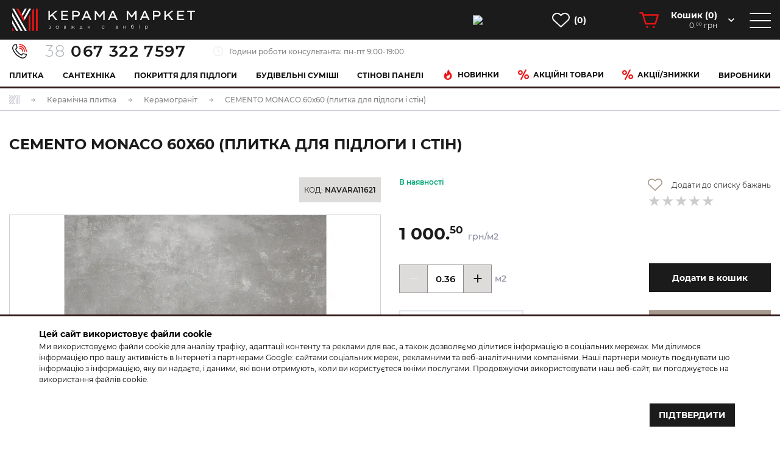

--- FILE ---
content_type: text/html; charset=UTF-8
request_url: https://ceramamarket.com/plutka/keramogranit/cemento-monaco-60h60-plytka-dlya-pidlogy-i-stin
body_size: 31315
content:
<!DOCTYPE HTML>
<html lang="uk">
<!--base-->
    <head>
        <meta charset="UTF-8"/>
<title>CEMENTO MONACO 60х60 (плитка для підлоги і стін) - купити у Львові, Києві від КЕРАМА МАРКЕТ</title>
<meta name="viewport"
      content="width=device-width, user-scalable=no, initial-scale=1.0, maximum-scale=5.0, minimum-scale=1.0">
<meta http-equiv="X-UA-Compatible" content="ie=edge">
<meta name="keywords" content="CEMENTO MONACO 60х60 (плитка для підлоги і стін)" /><meta name="description" content="CEMENTO MONACO 60х60 (плитка для підлоги і стін) 100% наявність. Понад 200 зарубіжних і вітчизняних виробників. Доступні ціни. Оптовий продаж по Україні. Доставка по Львову.+38 (067) 322 7597" /><meta property="og:type" content="product" /><meta property="og:image" content="https://ceramamarket.com/upload/products/import/N/NAVARA11621.jpg" /><meta property="og:url" content="https://ceramamarket.com/plutka/keramogranit/cemento-monaco-60h60-plytka-dlya-pidlogy-i-stin" /><meta property="og:title" content="CEMENTO MONACO 60х60 (плитка для підлоги і стін) - купити у Львові, Києві від КЕРАМА МАРКЕТ" /><meta property="og:description" content="CEMENTO MONACO 60х60 (плитка для підлоги і стін) 100% наявність. Понад 200 зарубіжних і вітчизняних виробників. Доступні ціни. Оптовий продаж по Україні. Доставка по Львову.+38 (067) 322 7597" />
<link rel="canonical" href="https://ceramamarket.com/plutka/keramogranit/cemento-monaco-60h60-plytka-dlya-pidlogy-i-stin"/>
<link rel="preload" as="font" href="https://ceramamarket.com/public/fonts/montserrat/Montserrat-Regular.woff" type="font/woff2" crossOrigin="anonymous" />
<link rel="preload" as="font" href="https://ceramamarket.com/public/fonts/montserrat/Montserrat-ExtraBold.woff" type="font/woff2" crossOrigin="anonymous" />
<link rel="preload" as="font" href="https://ceramamarket.com/public/fonts/montserrat/Montserrat-Medium.woff" type="font/woff2" crossOrigin="anonymous" />
<link rel="preload" as="font" href="https://ceramamarket.com/public/fonts/montserrat/Montserrat-Light.woff" type="font/woff2" crossOrigin="anonymous" />
<link rel="preload" as="font" href="https://ceramamarket.com/public/fonts/montserrat/Montserrat-Bold.woff" type="font/woff2" crossOrigin="anonymous" />
<link rel="preload" as="font" href="https://ceramamarket.com/public/fonts/montserrat/Montserrat-SemiBold.woff" type="font/woff2" crossOrigin="anonymous" />

<link rel="stylesheet" href="https://ceramamarket.com/public/css/main.css?ver=564">

<script type="text/javascript">
    var baseurl = "https://ceramamarket.com/";
    var current = "/plutka/keramogranit/cemento-monaco-60h60-plytka-dlya-pidlogy-i-stin";
    var clearbaseurl = "";
    var lang = "ua";
    var default_lang = "ua";
    var base_lang_link = "https://ceramamarket.com/";
    var captcha_action = function () {};
</script>

<!--<link rel="shortcut icon" href="https://ceramamarket.com/public/img/favico-144.svg" type="image/png" sizes="144х144">-->
<link rel="shortcut icon" href="https://ceramamarket.com/public/img/favico144.png" type="image/png" sizes="144х144">


<script type="application/ld+json">{"@context":"http:\/\/schema.org","@type":"BreadcrumbList","itemListElement":[{"@type":"ListItem","position":1,"item":{"@id":"https:\/\/ceramamarket.com\/","name":"\u0413\u043e\u043b\u043e\u0432\u043d\u0430 \u0441\u0442\u043e\u0440\u0456\u043d\u043a\u0430"}},{"@type":"ListItem","position":2,"item":{"@id":"https:\/\/ceramamarket.com\/plutka","name":"\u041a\u0435\u0440\u0430\u043c\u0456\u0447\u043d\u0430 \u043f\u043b\u0438\u0442\u043a\u0430"}},{"@type":"ListItem","position":3,"item":{"@id":"https:\/\/ceramamarket.com\/plutka\/keramogranit","name":"\u041a\u0435\u0440\u0430\u043c\u043e\u0433\u0440\u0430\u043d\u0456\u0442"}},{"@type":"ListItem","position":4,"item":{"@id":"https:\/\/ceramamarket.com\/plutka\/keramogranit\/cemento-monaco-60h60-plytka-dlya-pidlogy-i-stin","name":"CEMENTO MONACO 60\u044560 (\u043f\u043b\u0438\u0442\u043a\u0430 \u0434\u043b\u044f \u043f\u0456\u0434\u043b\u043e\u0433\u0438 \u0456 \u0441\u0442\u0456\u043d)"}}]}</script>

<link rel="alternate" hreflang="uk" href="https://ceramamarket.com/plutka/keramogranit/cemento-monaco-60h60-plytka-dlya-pidlogy-i-stin" />
<link rel="alternate" hreflang="en" href="https://ceramamarket.com/en/plutka/keramogranit/cemento-monaco-60h60-plytka-dlya-pidlogy-i-stin" />



            <script async src='https://www.googletagmanager.com/gtag/js?id=G-BW1NHPV9NW'></script>
            <script>
                    window.dataLayer = window.dataLayer || [];
                    function gtag(){dataLayer.push(arguments);}
                    gtag('js', new Date());
                    
                    gtag('consent', 'default', {
                        'ad_storage': 'denied',
                        'ad_user_data': 'denied',
                        'ad_personalization': 'denied',
                        'analytics_storage': 'granted'
                    });
            
                    gtag('config', 'G-BW1NHPV9NW');
                    gtag('config', 'AW-861014446');
                    
                    function gtag_report_conversion(url) {
                            var callback = function () {
                                if (typeof(url) != 'undefined') {
                                    window.location = url;
                                }
                            };
                            gtag('event', 'conversion',
                                {'send_to': 'AW-861014446/M7IsCOONq38QrpPImgM', 'event_callback': callback}
                            );
                            return false;
                        }
            </script>

<!-- Facebook Pixel Code -->
<script>
    !function (f, b, e, v, n, t, s) {
        if (f.fbq) return;
        n = f.fbq = function () {
            n.callMethod ?
                n.callMethod.apply(n, arguments) : n.queue.push(arguments)
        };
        if (!f._fbq) f._fbq = n;
        n.push = n;
        n.loaded = !0;
        n.version = '2.0';
        n.queue = [];
        t = b.createElement(e);
        t.async = !0;
        t.src = v;
        s = b.getElementsByTagName(e)[0];
        s.parentNode.insertBefore(t, s)
    }(window, document, 'script',
        'https://connect.facebook.net/en_US/fbevents.js');
    fbq('init', '353301445132767');
    fbq('track', 'PageView');
</script>
<noscript><img height="1" width="1" style="display:none"
               src="https://www.facebook.com/tr?id=353301445132767&ev=PageView&noscript=1"
    /></noscript>
<!-- End Facebook Pixel Code -->

<!-- Meta Pixel Code -->
<script>
    !function(f,b,e,v,n,t,s)
    {if(f.fbq)return;n=f.fbq=function(){n.callMethod?
        n.callMethod.apply(n,arguments):n.queue.push(arguments)};
        if(!f._fbq)f._fbq=n;n.push=n;n.loaded=!0;n.version='2.0';
        n.queue=[];t=b.createElement(e);t.async=!0;
        t.src=v;s=b.getElementsByTagName(e)[0];
        s.parentNode.insertBefore(t,s)}(window, document,'script',
        'https://connect.facebook.net/en_US/fbevents.js');
    fbq('init', '1628889727623521');
    fbq('track', 'PageView');
</script>
<noscript><img height="1" width="1" style="display:none"
               src="https://www.facebook.com/tr?id=1628889727623521&ev=PageView&noscript=1"
    /></noscript>
<!-- End Meta Pixel Code -->
    </head>
    <body class="body-product-page" >
        <script> fbq('track','ViewContent',{"value":"1000.5","currency":"UAH","content_ids":["28109"],"content_type":"product"});</script>
        <div class="side-menu side-menu--main">
    <div class="side-menu__inner">
        <div class="side-menu__left">
            <div class="side-menu__body">
                                    <div class="side-menu__group ">
                        <div class="side-menu__group-title has-child ">
                            <a href="https://ceramamarket.com/plutka" class="has-child__text">Плитка</a>
                                                            <span class=""><svg class="has-child__icon  arrow-hover"  version="1.1" id="Capa_1" xmlns="http://www.w3.org/2000/svg" xmlns:xlink="http://www.w3.org/1999/xlink" x="0px" y="0px"
	 width="10px" height="6px" viewBox="0 0 10 6" enable-background="new 0 0 10 6" xml:space="preserve">
<g>
	<g id="chevron-right">
		<polygon fill="#1B1B1B" points="10,1.136 8.832,0 5,3.729 1.166,0 0,1.136 5,6 		"/>
	</g>
</g>
</svg></span>
                                                    </div>
                        
                            <ul class="side-menu__list">
            <li class="side-menu__list-item">
            <a class="side-menu__list-link" href="https://ceramamarket.com/plutka/plytka-dlya-vanny">Плитка для ванни</a>
        </li>
            <li class="side-menu__list-item">
            <a class="side-menu__list-link" href="https://ceramamarket.com/plutka/plytka-dlya-kyuhni">Плитка для кухні</a>
        </li>
            <li class="side-menu__list-item">
            <a class="side-menu__list-link" href="https://ceramamarket.com/plutka/fasad-i-terasa">Фасад і тераса</a>
        </li>
            <li class="side-menu__list-item">
            <a class="side-menu__list-link" href="https://ceramamarket.com/plutka/plytka-dlya-baseiynyu">Плитка для басейну</a>
        </li>
            <li class="side-menu__list-item">
            <a class="side-menu__list-link" href="https://ceramamarket.com/plutka/plytka-dlya-pidlogy">Плитка для підлоги</a>
        </li>
            <li class="side-menu__list-item">
            <a class="side-menu__list-link" href="https://ceramamarket.com/plutka/plytka-nastinna">Плитка настінна</a>
        </li>
            <li class="side-menu__list-item">
            <a class="side-menu__list-link" href="https://ceramamarket.com/plutka/keramogranit">Керамограніт</a>
        </li>
            <li class="side-menu__list-item">
            <a class="side-menu__list-link" href="https://ceramamarket.com/plutka/mozaika">Мозаїка</a>
        </li>
            <li class="side-menu__list-item">
            <a class="side-menu__list-link" href="https://ceramamarket.com/plutka/syupyutni-tovary">Супутні товари</a>
        </li>
    </ul>
                                                                    </div>
                                    <div class="side-menu__group ">
                        <div class="side-menu__group-title has-child ">
                            <a href="https://ceramamarket.com/santehnica" class="has-child__text">Сантехніка</a>
                                                            <span class=""><svg class="has-child__icon  arrow-hover"  version="1.1" id="Capa_1" xmlns="http://www.w3.org/2000/svg" xmlns:xlink="http://www.w3.org/1999/xlink" x="0px" y="0px"
	 width="10px" height="6px" viewBox="0 0 10 6" enable-background="new 0 0 10 6" xml:space="preserve">
<g>
	<g id="chevron-right">
		<polygon fill="#1B1B1B" points="10,1.136 8.832,0 5,3.729 1.166,0 0,1.136 5,6 		"/>
	</g>
</g>
</svg></span>
                                                    </div>
                        
                            <ul class="side-menu__list">
            <li class="side-menu__list-item">
            <a class="side-menu__list-link" href="https://ceramamarket.com/santehnica/aksesyuary">Аксесуари</a>
        </li>
            <li class="side-menu__list-item">
            <a class="side-menu__list-link" href="https://ceramamarket.com/santehnica/baseiyny">Басейни</a>
        </li>
            <li class="side-menu__list-item">
            <a class="side-menu__list-link" href="https://ceramamarket.com/santehnica/vanny">Ванни</a>
        </li>
            <li class="side-menu__list-item">
            <a class="side-menu__list-link" href="https://ceramamarket.com/santehnica/ventylyatsiya">Вентиляція</a>
        </li>
            <li class="side-menu__list-item">
            <a class="side-menu__list-link" href="https://ceramamarket.com/santehnica/vse-dlya-dyushyu">Все для душу</a>
        </li>
            <li class="side-menu__list-item">
            <a class="side-menu__list-link" href="https://ceramamarket.com/santehnica/dyushovi-kabiny">Душові кабіни</a>
        </li>
            <li class="side-menu__list-item">
            <a class="side-menu__list-link" href="https://ceramamarket.com/santehnica/zasoby-dlya-chyschennya">Засоби для чищення</a>
        </li>
            <li class="side-menu__list-item">
            <a class="side-menu__list-link" href="https://ceramamarket.com/santehnica/zmishyuvachi">Змішувачі</a>
        </li>
            <li class="side-menu__list-item">
            <a class="side-menu__list-link" href="https://ceramamarket.com/santehnica/kyuhonni-myiyky">Кухонні мийки</a>
        </li>
            <li class="side-menu__list-item">
            <a class="side-menu__list-link" href="https://ceramamarket.com/santehnica/mebli-do-vannoi-kimnaty">Меблі до ванної кімнати</a>
        </li>
            <li class="side-menu__list-item">
            <a class="side-menu__list-link" href="https://ceramamarket.com/santehnica/piddony">Піддони</a>
        </li>
            <li class="side-menu__list-item">
            <a class="side-menu__list-link" href="https://ceramamarket.com/santehnica/radiatory">Радіатори</a>
        </li>
            <li class="side-menu__list-item">
            <a class="side-menu__list-link" href="https://ceramamarket.com/santehnica/ryushnykosyushky">Рушникосушки</a>
        </li>
            <li class="side-menu__list-item">
            <a class="side-menu__list-link" href="https://ceramamarket.com/santehnica/syfony">Сифони</a>
        </li>
            <li class="side-menu__list-item">
            <a class="side-menu__list-link" href="https://ceramamarket.com/santehnica/yumyvalnyky">Умивальники</a>
        </li>
            <li class="side-menu__list-item">
            <a class="side-menu__list-link" href="https://ceramamarket.com/santehnica/yunitazy-bide-pisyuary-488">Унітази біде пісуари</a>
        </li>
            <li class="side-menu__list-item">
            <a class="side-menu__list-link" href="https://ceramamarket.com/santehnica/filtry-dlya-vody">Фільтри для води</a>
        </li>
            <li class="side-menu__list-item">
            <a class="side-menu__list-link" href="https://ceramamarket.com/santehnica/fityngy">Фітинги</a>
        </li>
    </ul>
                                                                    </div>
                                    <div class="side-menu__group ">
                        <div class="side-menu__group-title has-child ">
                            <a href="https://ceramamarket.com/pokryttya-dlya-pidlohy" class="has-child__text">Покриття для підлоги</a>
                                                            <span class=""><svg class="has-child__icon  arrow-hover"  version="1.1" id="Capa_1" xmlns="http://www.w3.org/2000/svg" xmlns:xlink="http://www.w3.org/1999/xlink" x="0px" y="0px"
	 width="10px" height="6px" viewBox="0 0 10 6" enable-background="new 0 0 10 6" xml:space="preserve">
<g>
	<g id="chevron-right">
		<polygon fill="#1B1B1B" points="10,1.136 8.832,0 5,3.729 1.166,0 0,1.136 5,6 		"/>
	</g>
</g>
</svg></span>
                                                    </div>
                        
                            <ul class="side-menu__list">
            <li class="side-menu__list-item">
            <a class="side-menu__list-link" href="https://ceramamarket.com/pokryttya-dlya-pidlohy/vinilova-pidloga">Вінілова підлога</a>
        </li>
            <li class="side-menu__list-item">
            <a class="side-menu__list-link" href="https://ceramamarket.com/pokryttya-dlya-pidlohy/laminat">Ламінат</a>
        </li>
            <li class="side-menu__list-item">
            <a class="side-menu__list-link" href="https://ceramamarket.com/pokryttya-dlya-pidlohy/parketna-doshka">Паркетна дошка</a>
        </li>
            <li class="side-menu__list-item">
            <a class="side-menu__list-link" href="https://ceramamarket.com/pokryttya-dlya-pidlohy/plintyusy">Плінтуси</a>
        </li>
    </ul>
                                                                    </div>
                                    <div class="side-menu__group ">
                        <div class="side-menu__group-title has-child ">
                            <a href="https://ceramamarket.com/byudivelni-syumishi" class="has-child__text">Будівельні суміші</a>
                                                            <span class=""><svg class="has-child__icon  arrow-hover"  version="1.1" id="Capa_1" xmlns="http://www.w3.org/2000/svg" xmlns:xlink="http://www.w3.org/1999/xlink" x="0px" y="0px"
	 width="10px" height="6px" viewBox="0 0 10 6" enable-background="new 0 0 10 6" xml:space="preserve">
<g>
	<g id="chevron-right">
		<polygon fill="#1B1B1B" points="10,1.136 8.832,0 5,3.729 1.166,0 0,1.136 5,6 		"/>
	</g>
</g>
</svg></span>
                                                    </div>
                        
                            <ul class="side-menu__list">
            <li class="side-menu__list-item">
            <a class="side-menu__list-link" href="https://ceramamarket.com/byudivelni-syumishi/gidroizolyatsiya">Гідроізоляція</a>
        </li>
            <li class="side-menu__list-item">
            <a class="side-menu__list-link" href="https://ceramamarket.com/byudivelni-syumishi/germetyk">Герметик</a>
        </li>
            <li class="side-menu__list-item">
            <a class="side-menu__list-link" href="https://ceramamarket.com/byudivelni-syumishi/gryuntivka">Грунтівка</a>
        </li>
            <li class="side-menu__list-item">
            <a class="side-menu__list-link" href="https://ceramamarket.com/byudivelni-syumishi/dekoratyvna-shtyukatyurka">Декоративна штукатурка</a>
        </li>
            <li class="side-menu__list-item">
            <a class="side-menu__list-link" href="https://ceramamarket.com/byudivelni-syumishi/dobavky-do-betoniv-ta-rozchyniv">Добавки до бетонів та розчинів</a>
        </li>
            <li class="side-menu__list-item">
            <a class="side-menu__list-link" href="https://ceramamarket.com/byudivelni-syumishi/zatyrka">Затирка</a>
        </li>
            <li class="side-menu__list-item">
            <a class="side-menu__list-link" href="https://ceramamarket.com/byudivelni-syumishi/kleiy">Клей</a>
        </li>
            <li class="side-menu__list-item">
            <a class="side-menu__list-link" href="https://ceramamarket.com/byudivelni-syumishi/mikrotsement">Мікроцемент</a>
        </li>
            <li class="side-menu__list-item">
            <a class="side-menu__list-link" href="https://ceramamarket.com/byudivelni-syumishi/montazhna-pina">Монтажна піна</a>
        </li>
            <li class="side-menu__list-item">
            <a class="side-menu__list-link" href="https://ceramamarket.com/byudivelni-syumishi/ochysnyky-ta-zahysni-pokryttya">Очисники та захисні покриття</a>
        </li>
            <li class="side-menu__list-item">
            <a class="side-menu__list-link" href="https://ceramamarket.com/byudivelni-syumishi/pidgotovka-pidlogy">Підготовка підлоги</a>
        </li>
            <li class="side-menu__list-item">
            <a class="side-menu__list-link" href="https://ceramamarket.com/byudivelni-syumishi/pokrivelni-materialy">Покрівельні матеріали</a>
        </li>
            <li class="side-menu__list-item">
            <a class="side-menu__list-link" href="https://ceramamarket.com/byudivelni-syumishi/systema-yuteplennya">Система утеплення</a>
        </li>
    </ul>
                                                                    </div>
                                    <div class="side-menu__group ">
                        <div class="side-menu__group-title has-child ">
                            <a href="https://ceramamarket.com/paneli" class="has-child__text">Стінові панелі</a>
                                                            <span class=""><svg class="has-child__icon  arrow-hover"  version="1.1" id="Capa_1" xmlns="http://www.w3.org/2000/svg" xmlns:xlink="http://www.w3.org/1999/xlink" x="0px" y="0px"
	 width="10px" height="6px" viewBox="0 0 10 6" enable-background="new 0 0 10 6" xml:space="preserve">
<g>
	<g id="chevron-right">
		<polygon fill="#1B1B1B" points="10,1.136 8.832,0 5,3.729 1.166,0 0,1.136 5,6 		"/>
	</g>
</g>
</svg></span>
                                                    </div>
                        
                            <ul class="side-menu__list">
            <li class="side-menu__list-item">
            <a class="side-menu__list-link" href="https://ceramamarket.com/paneli/gipsovi-paneli-2">Гіпсові панелі</a>
        </li>
            <li class="side-menu__list-item">
            <a class="side-menu__list-link" href="https://ceramamarket.com/paneli/stinovi-paneli">Декоративна панель FITWALL</a>
        </li>
    </ul>
                                                                    </div>
                                    <div class="side-menu__group ">
                        <div class="side-menu__group-title has-child ">
                            <a href="/akcii-znuzki" class="has-child__text">Акції та знижки</a>
                                                    </div>
                                                                    </div>
                                    <div class="side-menu__group ">
                        <div class="side-menu__group-title has-child ">
                            <a href="/new-products" class="has-child__text">Новинки</a>
                                                    </div>
                                                                    </div>
                                    <div class="side-menu__group ">
                        <div class="side-menu__group-title has-child ">
                            <a href="/rozprodazh" class="has-child__text">Акційні товари</a>
                                                    </div>
                                                                    </div>
                                    <div class="side-menu__group side-menu__group--mt">
                        <div class="side-menu__group-title has-child ">
                            <a href="javascript:void(0)" class="has-child__text">Компанія</a>
                                                            <span class=""><svg class="has-child__icon  arrow-hover"  version="1.1" id="Capa_1" xmlns="http://www.w3.org/2000/svg" xmlns:xlink="http://www.w3.org/1999/xlink" x="0px" y="0px"
	 width="10px" height="6px" viewBox="0 0 10 6" enable-background="new 0 0 10 6" xml:space="preserve">
<g>
	<g id="chevron-right">
		<polygon fill="#1B1B1B" points="10,1.136 8.832,0 5,3.729 1.166,0 0,1.136 5,6 		"/>
	</g>
</g>
</svg></span>
                                                    </div>
                                                                            <ul class="side-menu__list">
            <li class="side-menu__list-item ">

            <a
                class="side-menu__list-link"
                href="https://ceramamarket.com/pro_nas"
                                target="_self"
            >
                Про нас            </a>
        </li>
            <li class="side-menu__list-item ">

            <a
                class="side-menu__list-link"
                href="https://ceramamarket.com/assortment"
                                target="_self"
            >
                Асортимент            </a>
        </li>
            <li class="side-menu__list-item ">

            <a
                class="side-menu__list-link"
                href="https://ceramamarket.com/gallery"
                                target="_self"
            >
                Галерея            </a>
        </li>
            <li class="side-menu__list-item ">

            <a
                class="side-menu__list-link"
                href="https://ceramamarket.com/vyrobnyky"
                                target="_self"
            >
                Виробники            </a>
        </li>
            <li class="side-menu__list-item ">

            <a
                class="side-menu__list-link"
                href="https://ceramamarket.com/video"
                                target="_self"
            >
                Відео            </a>
        </li>
            <li class="side-menu__list-item ">

            <a
                class="side-menu__list-link"
                href="https://ceramamarket.com/vacancies"
                                target="_self"
            >
                Вакансії            </a>
        </li>
    </ul>
                                            </div>
                                    <div class="side-menu__group ">
                        <div class="side-menu__group-title has-child ">
                            <a href="javascript:void(0)" class="has-child__text">Інформація</a>
                                                            <span class=""><svg class="has-child__icon  arrow-hover"  version="1.1" id="Capa_1" xmlns="http://www.w3.org/2000/svg" xmlns:xlink="http://www.w3.org/1999/xlink" x="0px" y="0px"
	 width="10px" height="6px" viewBox="0 0 10 6" enable-background="new 0 0 10 6" xml:space="preserve">
<g>
	<g id="chevron-right">
		<polygon fill="#1B1B1B" points="10,1.136 8.832,0 5,3.729 1.166,0 0,1.136 5,6 		"/>
	</g>
</g>
</svg></span>
                                                    </div>
                                                                            <ul class="side-menu__list">
            <li class="side-menu__list-item ">

            <a
                class="side-menu__list-link"
                href="https://ceramamarket.com/dostavka"
                                target="_self"
            >
                Доставка та оплата            </a>
        </li>
            <li class="side-menu__list-item ">

            <a
                class="side-menu__list-link"
                href="https://ceramamarket.com/umovy-obminu-i-povernennya-tovaru"
                                target="_self"
            >
                Умови обміну і повернення товару            </a>
        </li>
            <li class="side-menu__list-item ">

            <a
                class="side-menu__list-link"
                href="https://ceramamarket.com/public-offer"
                                target="_self"
            >
                Публічна оферта            </a>
        </li>
            <li class="side-menu__list-item ">

            <a
                class="side-menu__list-link"
                href="https://ceramamarket.com/privacy-policy"
                                target="_self"
            >
                Політика конфіденційності            </a>
        </li>
    </ul>
                                            </div>
                                    <div class="side-menu__group ">
                        <div class="side-menu__group-title has-child ">
                            <a href="javascript:void(0)" class="has-child__text">Послуги</a>
                                                            <span class=""><svg class="has-child__icon  arrow-hover"  version="1.1" id="Capa_1" xmlns="http://www.w3.org/2000/svg" xmlns:xlink="http://www.w3.org/1999/xlink" x="0px" y="0px"
	 width="10px" height="6px" viewBox="0 0 10 6" enable-background="new 0 0 10 6" xml:space="preserve">
<g>
	<g id="chevron-right">
		<polygon fill="#1B1B1B" points="10,1.136 8.832,0 5,3.729 1.166,0 0,1.136 5,6 		"/>
	</g>
</g>
</svg></span>
                                                    </div>
                                                                            <ul class="side-menu__list">
            <li class="side-menu__list-item ">

            <a
                class="side-menu__list-link"
                href="https://ceramamarket.com/dyzayn"
                                target="_self"
            >
                Дизайн            </a>
        </li>
            <li class="side-menu__list-item ">

            <a
                class="side-menu__list-link"
                href="https://ceramamarket.com/porizka_plytky"
                                target="_self"
            >
                Порізка плитки            </a>
        </li>
            <li class="side-menu__list-item ">

            <a
                class="side-menu__list-link"
                href="https://ceramamarket.com/zberigannya-na-skladi"
                                target="_self"
            >
                Зберігання на складі            </a>
        </li>
    </ul>
                                            </div>
                                    <div class="side-menu__group ">
                        <div class="side-menu__group-title has-child ">
                            <a href="javascript:void(0)" class="has-child__text">Гуртовий продаж (B2B)</a>
                                                            <span class=""><svg class="has-child__icon  arrow-hover"  version="1.1" id="Capa_1" xmlns="http://www.w3.org/2000/svg" xmlns:xlink="http://www.w3.org/1999/xlink" x="0px" y="0px"
	 width="10px" height="6px" viewBox="0 0 10 6" enable-background="new 0 0 10 6" xml:space="preserve">
<g>
	<g id="chevron-right">
		<polygon fill="#1B1B1B" points="10,1.136 8.832,0 5,3.729 1.166,0 0,1.136 5,6 		"/>
	</g>
</g>
</svg></span>
                                                    </div>
                                                                            <ul class="side-menu__list">
            <li class="side-menu__list-item ">

            <a
                class="side-menu__list-link"
                href="https://b2b.ceramamarket.com/index.php?route=information/information&amp;information_id=10"
                 rel="nofollow noopener"                 target="_blank"
            >
                Інформація            </a>
        </li>
            <li class="side-menu__list-item ">

            <a
                class="side-menu__list-link"
                href="https://b2b.ceramamarket.com/?utm_source=ceramamarket"
                 rel="nofollow noopener"                 target="_blank"
            >
                Сайт гуртових продаж            </a>
        </li>
    </ul>
                                            </div>
                                    <div class="side-menu__group ">
                        <div class="side-menu__group-title has-child ">
                            <a href="javascript:void(0)" class="has-child__text">Контакти</a>
                                                            <span class=""><svg class="has-child__icon  arrow-hover"  version="1.1" id="Capa_1" xmlns="http://www.w3.org/2000/svg" xmlns:xlink="http://www.w3.org/1999/xlink" x="0px" y="0px"
	 width="10px" height="6px" viewBox="0 0 10 6" enable-background="new 0 0 10 6" xml:space="preserve">
<g>
	<g id="chevron-right">
		<polygon fill="#1B1B1B" points="10,1.136 8.832,0 5,3.729 1.166,0 0,1.136 5,6 		"/>
	</g>
</g>
</svg></span>
                                                    </div>
                                                                            <ul class="side-menu__list">
            <li class="side-menu__list-item ">

            <a
                class="side-menu__list-link"
                href="https://ceramamarket.com/contacts"
                                target="_self"
            >
                Контактна інформація            </a>
        </li>
            <li class="side-menu__list-item ">

            <a
                class="side-menu__list-link"
                href="/contacts#contacts"
                                target="_self"
            >
                Написати нам            </a>
        </li>
    </ul>
                                            </div>
                            </div>
        </div>
        <div class="side-panel">
            <div class="side-panel__items">
                <a href="https://www.instagram.com/ceramamarket" aria-label="Instagram page of ceramamarket" rel="nofollow noopener" target="_blank" class="side-panel__item side-panel__item--social">
                    <span><img width="48" height="48" src="https://ceramamarket.com/public/images/icons/social_in100g_48.svg"></span>
                </a>
                <a href="https://www.facebook.com/profile.php?id=61585892777311&amp;sk=followers" aria-label="Facebook page of ceramamarket" rel="nofollow noopener" target="_blank" class="side-panel__item side-panel__item--social">
                    <span><img width="48" height="48" src="https://ceramamarket.com/public/images/icons/social_fb_48.svg"></span>
                </a>
                <a href="https://www.youtube.com/channel/UCQtkUrzfzIYUsxy5y2bKK9g?sub_confirmation=1" aria-label="Youtube page of ceramamarket" rel="nofollow noopener" target="_blank" class="side-panel__item side-panel__item--social">
                    <span ><img width="48" height="48" src="https://ceramamarket.com/public/images/icons/social_ytube_48.svg"></span>
                </a>
                <a href="https://www.tiktok.com/@kerama_market?_r=1&_t=ZM-928OHmmEFXk" aria-label="Tik tok page of ceramamarket" rel="nofollow noopener" target="_blank" class="side-panel__item side-panel__item--social">
                    <span ><img width="48" height="48" src="https://ceramamarket.com/public/images/icons/social_ttok_48.svg"></span>
                </a>
                <a href="/contacts" aria-label="Chat with ceramamarket" class="side-panel__item side-panel__item--dark">
                    <span class="chat-link"><img width="48" height="48" src="https://ceramamarket.com/public/images/icons/icon-chat.svg"></span>
                </a>
                <span class="side-panel-languages">
    <span class="side-panel__item  side-panel__item--dark side-panel__item--lh side-panel__languages--main">
          <span class="language-switcher">
               <span class="language-switcher__text stroke-hover">ua</span>
          </span>
    </span>
    <span class="side-panel-languages__others">
                                                                                <span class="side-panel__item side-panel__item--lh  side-panel__item--gray">
                  <span class="language-switcher">
                       <a href="https://ceramamarket.com/en/plutka/keramogranit/cemento-monaco-60h60-plytka-dlya-pidlogy-i-stin" class="language-switcher__text stroke-hover">en</a>
                  </span>
                </span>
                        </span>
</span>
            </div>
        </div>
    </div>
</div><div class="overlay--main"></div>
<div class="overlay overlay--white overlay--search search-content">
    <div class="search-content__inner">
        <div class="container">
            <div class="search-content__close-handler">
                <div class="search-content__title"><div class="main-title">Пошук у каталозі продукції</div></div>
                <span class="search-content__close"><img src="https://ceramamarket.com/public/images/icons/icon-close--search.png"></span>
            </div>
            <div class="row search-content__row">
                <div class="col-lg-8">
                    <form class="search-form" action="/search" method="GET">
                        <div class="search-form__input-container">
                            <input type="text" class="search-form__input primary-input">
                            <div class="keyword-select" data-empty-text="По вашому запиту нічого не знайдено. Уточніть пошуковий запит"></div>
                        </div>
                        <button type="submit" class="search-form__btn btn btn--secondary btn--small">
                            <span class="btn__inner">
                                <img src="https://ceramamarket.com/public/images/icons/icon-search.png" class="btn__icon">
                                Знайти                            </span>
                        </button>
                    </form>
                </div>
            </div>
            <div class="search-content__desc primary-typography">
                <div class="search-content__desc-title">
                    <div class="ternary-text">
                        <span class="after-display-search-results">
                            Пропоновані результати                            <span class="secondary-color-text" id="total-products">XX</span>
                            знайдених                        </span>
                    </div>
                </div>
                <div class="search-content__desc-paragraph attention">
                    <p>
                        <span class="secondary-color-text leading-text">
                            Увага!
                        </span>
                            Для виводу всіх товарів, будь ласка, натисніть кнопку                            "<span class="leading-text">Знайти</span>"
                        </span>
                    </p>
                </div>
            </div>
            <div class="search-content__results">
                <div class="products-list products-list--md">

                </div>
            </div>
        </div>
    </div>
</div>

        <header class="header new-header">
    <div class="header__top">
    <div class="header__top-inner">
        <div class="header__logo-group">
            <div class="logo">
                <a href="https://ceramamarket.com/" class="logo__link">
                    <img src="https://ceramamarket.com/public/images/logo.svg" alt="КЕРАМА МАРКЕТ">                </a>
            </div>
                            <div class="header__phone-group">
                    <a href="tel:0673227597" class="phone gtag_phone" onclick="return gtag_report_conversion()">
                        <img src="https://ceramamarket.com/public/images/icons/icon-call.svg" class="phone__icon" alt="">
                        <span class="phone__number"><span class="phone__leading">38 </span>067 322 7597</span>
                    </a>
                    <div class="work-hours">
                        <img src="https://ceramamarket.com/public/images/icons/icon-clock.png" alt="clock" class="work-hours__icon">
                        <div class="work-hours__text">Години роботи консультанта: пн-пт 9:00-19:00</div>
                    </div>
                </div>
                    </div>
        <div class="header__actions">
            <div class="header__actions-item search-icon stroke-hover stroke-hover--min-width">
                <img src="https://ceramamarket.com/public/images/icons/icon-new-search.svg">
            </div>
            <div class="wishlist header__actions-item stroke-hover stroke-hover--min-width">
                <a href="/likes" class="wishlist__inner">
                    <span class="wishlist__icon"><img src="https://ceramamarket.com/public/images/icons/icon-wishlist.svg"></span>
                    <span class="wishlist__number">(0)</span>
                </a>
            </div>
            <div class="basket header__actions-item basket--empty">
                <a href="/cart" class="basket__inner dropdown">
                        <span class="basket__icon">
                            <svg version="1.1" id="Capa_1" width="32px" height="26px" xmlns="http://www.w3.org/2000/svg" xmlns:xlink="http://www.w3.org/1999/xlink" x="0px" y="0px"
	 viewBox="0 0 32 26" enable-background="new 0 0 32 26" xml:space="preserve">
<g>
	<g>
		<g>
			<path fill="#EC1313" d="M31.8,3.8c-0.2-0.3-0.6-0.5-1-0.5H7.2L6.5,1C6.4,0.4,5.9,0.1,5.3,0.1H1.3C0.6,0.1,0,0.6,0,1.3
				C0,2,0.6,2.5,1.3,2.5h3.1c0.2,0.6,4.8,16.2,5,16.9c0.2,0.5,0.6,0.9,1.2,0.9h15.9c0.6,0,1-0.4,1.2-0.9l4.3-14.5
				C32.1,4.5,32,4.1,31.8,3.8z M25.5,17.8h-14L7.9,5.8h21.1L25.5,17.8z"/>
		</g>
	</g>
	<g>
		<g>
			<ellipse fill="#EC1313" cx="23.8" cy="24.3" rx="1.7" ry="1.7"/>
		</g>
	</g>
	<g>
		<g>
			<ellipse fill="#EC1313" cx="13.1" cy="24.3" rx="1.7" ry="1.7"/>
		</g>
	</g>
</g>
</svg>                        </span>
                    <span class="basket__content">
                        <span class="basket__name basket__name--desc"> Кошик (<span class="total-count-wrapper">0</span>)</span>
                        <span class="basket__name basket__name--mob"> (<span class="total-count-wrapper">0</span>)</span>
                        <span class="basket__price"><span class="total-price-wrapper">0.<span class="price__coins">00</span></span> грн</span>
                        </span>
                    <img src="https://ceramamarket.com/public/images/icons/icon-dropdown.png" class="basket__arrow dropdown__icon">
                </a>
            </div>
        </div>
        <div class="hamburger-handler">
            <div class="hamburger">
                <div class="hamburger__bar hamburger__bar--top"></div>
                <div class="hamburger__bar hamburger__bar--mid"></div>
                <div class="hamburger__bar hamburger__bar--bot"></div>
            </div>
        </div>
    </div>
</div><div class="header__bot">
    <div class="header__bot-group">
                    <div class="header__bot-phone">
                <div class="header__phone-group">
                    <a href="tel:0673227597" class="phone gtag_phone" onclick="return gtag_report_conversion()">
                        <img src="https://ceramamarket.com/public/images/icons/icon-new-call.svg" class="phone__icon" alt="">
                        <span class="phone__number"><span class="phone__leading">38 </span>067 322 7597</span>
                    </a>
                    <div class="work-hours">
                        <img src="https://ceramamarket.com/public/images/icons/icon-clock.png" alt="clock" class="work-hours__icon">
                        <div class="work-hours__text">Години роботи консультанта: пн-пт 9:00-19:00</div>
                    </div>
                </div>
            </div>
                <div class="sub-actions">
                    <span class="sub-actions__item search-icon">
                        <svg width="24px" height="24px" version="1.1" id="Capa_1" xmlns:x="&ns_extend;" xmlns:i="&ns_ai;" xmlns:graph="&ns_graphs;"
	 xmlns="http://www.w3.org/2000/svg" xmlns:xlink="http://www.w3.org/1999/xlink" x="0px" y="0px" viewBox="0 0 24 24"
	 enable-background="new 0 0 24 24" xml:space="preserve">
<metadata>
	<sfw  xmlns="&ns_sfw;">
		<slices></slices>
		<sliceSourceBounds  bottomLeftOrigin="true" height="24" width="24" x="0" y="0"></sliceSourceBounds>
	</sfw>
</metadata>
<path fill="#FFFFFF" d="M21,3L21,3c-2-2-4.6-3-7.3-3S8.3,1.1,6.3,3c-2,2-3,4.6-3,7.3c0,2.4,0.8,4.7,2.3,6.5l-5.3,5.3
	c-0.4,0.4-0.4,1.1,0,1.5C0.5,23.9,0.8,24,1,24c0.3,0,0.5-0.1,0.7-0.3l5.3-5.3c1.8,1.5,4.2,2.3,6.5,2.3c2.8,0,5.4-1.1,7.3-3
	s3-4.6,3-7.3C24,7.6,22.9,5,21,3z M19.5,16.2c-3.2,3.2-8.5,3.2-11.7,0C4.6,13,4.6,7.7,7.8,4.5c1.6-1.6,3.6-2.4,5.8-2.4
	c2.2,0,4.3,0.9,5.8,2.4C22.7,7.7,22.7,13,19.5,16.2z"/>
</svg>                    </span>
            <a href="/likes" class="wishlist sub-actions__item">
                <span class="wishlist__icon"> <svg version="1.1" id="Capa_1" xmlns="http://www.w3.org/2000/svg" xmlns:xlink="http://www.w3.org/1999/xlink" x="0px" y="0px"
	 width="29px" height="24px" viewBox="0 0 29 24" enable-background="new 0 0 29 24" xml:space="preserve">
<g>
	<g>
		<path fill="#FFFFFF" d="M26.597,2.218c-3.15-2.957-8.285-2.957-11.439-0.001l-0.656,0.613l-0.656-0.612
			c-3.154-2.957-8.287-2.957-11.441,0C0.854,3.671,0.001,5.595,0.001,7.64s0.854,3.97,2.402,5.423L13.8,23.726
			C13.995,23.909,14.249,24,14.501,24s0.504-0.092,0.699-0.274l11.396-10.662c1.549-1.454,2.402-3.378,2.402-5.423
			C29.001,5.595,28.146,3.67,26.597,2.218z M25.196,11.61L14.501,21.616L3.806,11.61C2.663,10.54,2.035,9.13,2.035,7.64
			c0-1.491,0.628-2.899,1.771-3.969C4.995,2.554,6.56,1.997,8.124,1.997c1.563,0,3.127,0.56,4.318,1.676l1.357,1.27
			c0.393,0.368,1.008,0.368,1.402,0l1.355-1.27c2.379-2.233,6.256-2.233,8.637,0c1.143,1.068,1.771,2.479,1.771,3.969
			S26.337,10.54,25.196,11.61z"/>
	</g>
</g>
</svg></span>
                <span class="wishlist__number">(0)</span>
            </a>
        </div>
    </div>
    <div class="container">
        <div class="header__bot-inner">
            <nav class="nav nav--sm">
                <ul class="nav__list">
                                            <li class="nav__item ">
                            <a    target="_self" class="stroke-hover " href="/plutka">
                                                                Плитка                            </a>
                        </li>
                                            <li class="nav__item ">
                            <a    target="_self" class="stroke-hover " href="/santehnica">
                                                                Сантехніка                            </a>
                        </li>
                                            <li class="nav__item ">
                            <a    target="_self" class="stroke-hover " href="/pokryttya-dlya-pidlohy">
                                                                Покриття для підлоги                            </a>
                        </li>
                                            <li class="nav__item ">
                            <a    target="_self" class="stroke-hover " href="/byudivelni-syumishi">
                                                                Будівельні суміші                            </a>
                        </li>
                                            <li class="nav__item ">
                            <a    target="_self" class="stroke-hover " href="/paneli">
                                                                Cтінові панелі                            </a>
                        </li>
                                            <li class="nav__item nav__item--iconed">
                            <a    target="_self" class="stroke-hover " href="https://ceramamarket.com/new-products">
                                <img class="nav__item-icon" src="https://ceramamarket.com/upload/menu/upload/2021/05/p1f6nb1u47igp1tpciio12ef1f2u9.png">                                Новинки                            </a>
                        </li>
                                            <li class="nav__item nav__item--iconed">
                            <a    target="_self" class="stroke-hover " href="https://ceramamarket.com/rozprodazh">
                                <img class="nav__item-icon" src="https://ceramamarket.com/upload/menu/upload/2021/05/p1f4u1aabqurl10i21qvf1jidnqb7.png">                                Акційні товари                            </a>
                        </li>
                                            <li class="nav__item nav__item--iconed">
                            <a    target="_self" class="stroke-hover " href="https://ceramamarket.com/akcii-znuzki">
                                <img class="nav__item-icon" src="https://ceramamarket.com/upload/menu/upload/2021/05/p1f4u1dgf61qmcrflk511qkruaq7.png">                                Акції/знижки                            </a>
                        </li>
                                            <li class="nav__item ">
                            <a    target="_self" class="stroke-hover " href="/vyrobnyky">
                                                                Виробники                            </a>
                        </li>
                                    </ul>
            </nav>
        </div>
    </div>
</div>
</header>


        <main class="product-page">
            <section class="breadcrumbs">
    <div class="container">
        <div class="breadcrumbs__inner">
            <div class="breadcrumbs__item" style="width: 17px;">
                <a href="/">
                    <img width="17" height="15" src="https://ceramamarket.com/public/images/icons/icon-root.png">
                </a>
            </div>
                            <div class="breadcrumbs__item breadcrumbs__item--divider">
                    <img src="https://ceramamarket.com/public/images/icons/icon-divider.svg">
                </div>
                                    <div class="breadcrumbs__item">
                        <a href="https://ceramamarket.com/plutka">
                            <span class="breadcrumbs__text">
                                Керамічна плитка                            </span>
                        </a>
                    </div>
                                            <div class="breadcrumbs__item breadcrumbs__item--divider">
                    <img src="https://ceramamarket.com/public/images/icons/icon-divider.svg">
                </div>
                                    <div class="breadcrumbs__item">
                        <a href="https://ceramamarket.com/plutka/keramogranit">
                            <span class="breadcrumbs__text">
                                Керамограніт                            </span>
                        </a>
                    </div>
                                            <div class="breadcrumbs__item breadcrumbs__item--divider">
                    <img src="https://ceramamarket.com/public/images/icons/icon-divider.svg">
                </div>
                                    <div class="breadcrumbs__item">
                        <span class="breadcrumbs__text">CEMENTO MONACO 60х60 (плитка для підлоги і стін)</span>
                    </div>
                                    </div>
    </div>
</section>

            
<section class="page-heading">
    <div class="container">
        <h1>CEMENTO MONACO 60х60 (плитка для підлоги і стін)</h1>
    </div>
</section>
<div class="container">
    <div class="product-page__inner">
        <div class="row">
            <div class="col-md-6 product-page__left-col">
                <div class="product-page__left">
                    <div class="product-page__rectification product-page__line">
                        <div class="product-page__line-left product-apiece-code">

                            <div class="apiece">
                                                                    <img src="/public/images/icons/icon-info.svg" class="apiece__icon">
                                    <div class="apiece__text">
                                        Товар продається                                        <span class="apiece__leading">кратно 1 шт.</span>
                                    </div>
                                                            </div>
                            <div class="product-page__line-right product-page__desk">
                                <span class="product-id">Код: <span class="product-id__leading">NAVARA11621</span></span>
                            </div>
                        </div>

                        <div class="product-page__line-right product-page__mobile">
                            <div class="product-id">Код: <span class="product-id__leading">NAVARA11621</span></div>
                        </div>
                    </div>
                    <div class="product-page__gallery">
                        <div class="product-gallery-handler">
                            <div class="product-gallery">
                                <div class="product-gallery__inner">
                                    <div class="product-gallery__item " data-sub-html="<p>CEMENTO MONACO 60х60 (плитка для підлоги і стін) зображення 1</p>" data-src="/cache/thumbnails/9/f89/NAVARA11621_945x945_1_0.webp">
                                        <div class="product-gallery__item-img" >
                                            <picture>
                                                <source media="(max-width: 575px)" srcset="/cache/thumbnails/4/bc7/NAVARA11621_543x362_1_0.webp" type="image/webp">
                                                <source srcset="/cache/thumbnails/4/bcc/NAVARA11621_750x500_1_0.webp" type="image/webp">
                                                <img
                                                        width="750" height="500"
                                                        src="/cache/thumbnails/4/bcc/NAVARA11621_750x500_1_0.webp"
                                                        alt="CEMENTO MONACO 60х60 (плитка для підлоги і стін) зображення 1"
                                                >
                                            </picture>
                                        </div>
                                        
                                                                            </div>
                                                                            <div class="product-gallery__item"
                                                data-sub-html="
                                             <p>CEMENTO MONACO 60х60 (плитка для підлоги і стін) зображення 2</p>
                                                                                      "
                                                data-src="/cache/thumbnails/f/e2c/NAVARA11621a_945x945_1_0.webp"
                                        >
                                            <div class="product-gallery__item-img ">
                                                <picture>
                                                    <source media="(max-width: 575px)" srcset="/cache/thumbnails/9/1fb/NAVARA11621a_543x362_1_0.webp" type="image/webp">
                                                    <source srcset="/cache/thumbnails/5/afe/NAVARA11621a_750x500_1_0.webp" type="image/webp">
                                                    <img
                                                            width="750" height="500"
                                                            src="/cache/thumbnails/5/afe/NAVARA11621a_750x500_1_0.webp"
                                                            alt="CEMENTO MONACO 60х60 (плитка для підлоги і стін) зображення 2"
                                                    >
                                                </picture>
                                            </div>
                                                                                                                                </div>

                                                                            <div class="product-gallery__item"
                                                data-sub-html="
                                             <p>CEMENTO MONACO 60х60 (плитка для підлоги і стін) зображення 3</p>
                                                                                      "
                                                data-src="/cache/thumbnails/4/91f/NAVARA11621b_945x945_1_0.webp"
                                        >
                                            <div class="product-gallery__item-img ">
                                                <picture>
                                                    <source media="(max-width: 575px)" srcset="/cache/thumbnails/0/a8b/NAVARA11621b_543x362_1_0.webp" type="image/webp">
                                                    <source srcset="/cache/thumbnails/a/2fb/NAVARA11621b_750x500_1_0.webp" type="image/webp">
                                                    <img
                                                            width="750" height="500"
                                                            src="/cache/thumbnails/a/2fb/NAVARA11621b_750x500_1_0.webp"
                                                            alt="CEMENTO MONACO 60х60 (плитка для підлоги і стін) зображення 3"
                                                    >
                                                </picture>
                                            </div>
                                                                                                                                </div>

                                                                            <div class="product-gallery__item"
                                                data-sub-html="
                                             <p>CEMENTO MONACO 60х60 (плитка для підлоги і стін) зображення 4</p>
                                                                                      "
                                                data-src="/cache/thumbnails/1/ca6/NAVARA11621c_945x945_1_0.webp"
                                        >
                                            <div class="product-gallery__item-img ">
                                                <picture>
                                                    <source media="(max-width: 575px)" srcset="/cache/thumbnails/d/76c/NAVARA11621c_543x362_1_0.webp" type="image/webp">
                                                    <source srcset="/cache/thumbnails/8/ed5/NAVARA11621c_750x500_1_0.webp" type="image/webp">
                                                    <img
                                                            width="750" height="500"
                                                            src="/cache/thumbnails/8/ed5/NAVARA11621c_750x500_1_0.webp"
                                                            alt="CEMENTO MONACO 60х60 (плитка для підлоги і стін) зображення 4"
                                                    >
                                                </picture>
                                            </div>
                                                                                                                                </div>

                                                                            <div class="product-gallery__item"
                                                data-sub-html="
                                             <p>CEMENTO MONACO 60х60 (плитка для підлоги і стін) зображення 5</p>
                                                                                      "
                                                data-src="/cache/thumbnails/8/425/NAVARA11621d_1790x1200_1_0.webp"
                                        >
                                            <div class="product-gallery__item-img ">
                                                <picture>
                                                    <source media="(max-width: 575px)" srcset="/cache/thumbnails/a/727/NAVARA11621d_543x362_1_0.webp" type="image/webp">
                                                    <source srcset="/cache/thumbnails/3/581/NAVARA11621d_750x500_1_0.webp" type="image/webp">
                                                    <img
                                                            width="750" height="500"
                                                            src="/cache/thumbnails/3/581/NAVARA11621d_750x500_1_0.webp"
                                                            alt="CEMENTO MONACO 60х60 (плитка для підлоги і стін) зображення 5"
                                                    >
                                                </picture>
                                            </div>
                                                                                                                                </div>

                                    
                                                                    </div>
                            </div>
                                                            <div class="thumb-gallery">
                                    <div class="thumb-gallery__inner" style=" white-space: nowrap; flex-wrap: nowrap">
                                        <div class="thumb-gallery__item" style="width: 100px !important;">
                                            <picture >
                                                <source srcset="/cache/thumbnails/4/271/NAVARA11621_100x65_1_0.webp" type="image/webp">
                                                <img

                                                        width="100" height="65"
                                                        src="/cache/thumbnails/4/271/NAVARA11621_100x65_1_0.webp"
                                                        alt="CEMENTO MONACO 60х60 (плитка для підлоги і стін) зображення 1"
                                                >
                                            </picture>
                                        </div>
                                                                                    <div class="thumb-gallery__item" style="width: 100px !important;">
                                                <picture >
                                                    <source srcset="/cache/thumbnails/5/712/NAVARA11621a_100x65_1_0.webp" type="image/webp">
                                                    <img

                                                            width="100" height="65"
                                                            src="/cache/thumbnails/5/712/NAVARA11621a_100x65_1_0.webp"
                                                            alt="CEMENTO MONACO 60х60 (плитка для підлоги і стін) зображення 2"
                                                    >
                                                </picture>
                                                                                            </div>
                                                                                    <div class="thumb-gallery__item" style="width: 100px !important;">
                                                <picture >
                                                    <source srcset="/cache/thumbnails/5/fb5/NAVARA11621b_100x65_1_0.webp" type="image/webp">
                                                    <img

                                                            width="100" height="65"
                                                            src="/cache/thumbnails/5/fb5/NAVARA11621b_100x65_1_0.webp"
                                                            alt="CEMENTO MONACO 60х60 (плитка для підлоги і стін) зображення 3"
                                                    >
                                                </picture>
                                                                                            </div>
                                                                                    <div class="thumb-gallery__item" style="width: 100px !important;">
                                                <picture >
                                                    <source srcset="/cache/thumbnails/d/cc7/NAVARA11621c_100x65_1_0.webp" type="image/webp">
                                                    <img

                                                            width="100" height="65"
                                                            src="/cache/thumbnails/d/cc7/NAVARA11621c_100x65_1_0.webp"
                                                            alt="CEMENTO MONACO 60х60 (плитка для підлоги і стін) зображення 4"
                                                    >
                                                </picture>
                                                                                            </div>
                                                                                    <div class="thumb-gallery__item" style="width: 100px !important;">
                                                <picture >
                                                    <source srcset="/cache/thumbnails/1/895/NAVARA11621d_100x65_1_0.webp" type="image/webp">
                                                    <img

                                                            width="100" height="65"
                                                            src="/cache/thumbnails/1/895/NAVARA11621d_100x65_1_0.webp"
                                                            alt="CEMENTO MONACO 60х60 (плитка для підлоги і стін) зображення 5"
                                                    >
                                                </picture>
                                                                                            </div>
                                        
                                                                            </div>
                                </div>
                                                    </div>
                    </div>
                    <div class="color__text color-text__desc">
                        <div class="color-icon__box">
                            <img height="24" width="24" src="/public/images/icons/icon-color.svg" class="color__icon">
                        </div>
                        <div style="white-space: break-spaces">Колір виробу може відрізнятись від зображення на сайті через налаштування передачі кольорів екраном монітору.</div>
                    </div>
                    <div class="desc-text desc-text__desc">
                        Плитка під цемент та бетон - найпопулярніший у  Європі матеріал для укладання на підлогу. Найчастіше плитку зі стилізацією "під цемент" використовують без декорів, проте в неї можна вставляти плитку у стилі "печворк", якщо хочете зробити інтер'єр більш живим. Найчастіше плитку "під бетон" використовують у приміщеннях сучасного стилю, в стилі "лофт" або в скандинавському стилі. Багата тоновими переходами колекція "CEMENTO" ("Цементо") - це, мабуть, одна з найкрасивіших плиток зі стилізацією цементу на ринку. Плитка призначена для підлоги й випускається з керамограніту. До того ж колекція має легкий блиск, що створює враження наливної підлоги, вона чудово личить як для приватних, так і для комерційних інтер'єрів.<br><br> Індійська колекція керамограніту "CEMENTO" ("Цементо") випускається у кількох колірних варіантах із гамою відтінків сірого, чорного та білого кольорів. А формат плитки ефектно впишеться у приміщення середніх або великих розмірів.                    </div>
                </div>
            </div>
            <div class="col-md-6 product-page__right-col">
                <div class="product-page__right">
                    <div class="product-page__line product-page__line--first">
                        <div class="product-page__line-left ">
                                                            <div class="stock-status stock-status--green">В наявності</div>
                                                                                </div>
                        <div class="product-page__line-right review-mark__wrapper">
                            <div class="mark-favorite like-btn " data-id="28109">
                                <span class="mark-favorite__icon primary-heart ">
                                                                            <svg class="product-page-like-button product-card__actions-item"  width="24px" height="24px" version="1.1" id="Capa_1" xmlns:x="&ns_extend;" xmlns:i="&ns_ai;" xmlns:graph="&ns_graphs;"
	 xmlns="http://www.w3.org/2000/svg" xmlns:xlink="http://www.w3.org/1999/xlink" x="0px" y="0px" viewBox="283.1 406.4 29 29"
	 enable-background="new 283.1 406.4 24 29" xml:space="preserve">
<g>
	<path fill="#A6998D" d="M309.7,411.2c-3.2-3-8.3-3-11.4,0l-0.7,0.6l-0.7-0.6c-3.2-3-8.3-3-11.4,0c-1.5,1.5-2.4,3.4-2.4,5.4
		c0,2,0.9,4,2.4,5.4l11.4,10.7c0.2,0.2,0.4,0.3,0.7,0.3c0.3,0,0.5-0.1,0.7-0.3l11.4-10.7c1.5-1.5,2.4-3.4,2.4-5.4
		C312.1,414.5,311.3,412.6,309.7,411.2z"/>
	<path fill="#FFFFFF" d="M308.3,420.6l-10.7,10l-10.7-10c-1.1-1.1-1.8-2.5-1.8-4c0-1.5,0.6-2.9,1.8-4c1.2-1.1,2.8-1.7,4.3-1.7
		c1.6,0,3.1,0.6,4.3,1.7l1.4,1.3c0.4,0.4,1,0.4,1.4,0l1.4-1.3c2.4-2.2,6.3-2.2,8.6,0c1.1,1.1,1.8,2.5,1.8,4
		C310.1,418.1,309.5,419.5,308.3,420.6z"/>
</g>
</svg>                                                                    </span>
                                <span
                                     class="product-page-like-text mark-favorite__text"
                                     data-active-text="Видалити зі списку бажань"
                                     data-text="Додати до списку бажань"
                                >
                                    Додати до списку бажань                                </span>
                            </div>
                            <div class="reviews__stars single-review__mark review-rating">
                                <span class="review-stars" style="--rating-percent: 0%;"></span>
                            </div>

                        </div>
                    </div>
                                                            <div class="product-page__line product-page__line-buy">
                        <div class="product-page__line-right">
                            <div class="product-page__price">
                                <div class="product-page__price-handler">
                                    <div class="price price--lg">
                                        
                                        <span >1 000.<span class="price__coins">50</span></span>
                                        <span class="dimension dimension--lg">грн/м2</span>
                                    </div>
                                </div>
                            </div>

                        </div>
                        <div class="product-page__line-left product-page__buy-group">
                            <div class="product-page__buy-column">
                                <div class="product-page__square-group">
                                    <div class="product-page__quanity">
                                        <div class="primary-input-group primary-input-group--lg">
                                            <span class="btn-sign btn-sign--minus disabled"></span>
                                            <input
                                                    class="secondary-input calc-input--square"
                                                    data-min-value="0.36"
                                                    type="text"
                                                    step="0.36"
                                                    value="0.36"
                                            >
                                            <span class="btn-sign btn-sign--plus"></span>
                                        </div>
                                        <div class="dimension dimension--lg">м2</div>
                                    </div>
                                </div>
                                <span class="product-page__buy-btn btn btn--secondary btn--small add-to-cart" data-product-id="28109"><span class="btn__inner"><span><span class="hide">Додати</span> в кошик</span></span><span class="hide-cart-txt-btn">В кошик</span></span>
                            </div>
                        </div>
                    </div>
										<div class="design-button-3-block">
											<div class="product-page__line-bottom">
												<div class="quick-buy-btn" >
													<div class="quick-buy-btn__text square-hover square-hover--special">
																													Швидка покупка																											</div>
												</div>
											</div>
                                            <span class="btn btn--secondary btn--small design-button-3">
                                                <span class="btn__inner">3D дизайн<span>
                                            </span>
										</div>
                                            <div class="params__title leading-title params__title-mobile">Доступні варіанти:</div>
                        <div class="params__options params__options-mobile">
                                                            <a href="https://ceramamarket.com/plutka/keramogranit/cemento-berlin-60h60-plytka-dlya-pidlogy-i-stin" class="params__options-image square-hover square-hover--special">
                                    <div class="square-hover__line square-hover__line--top"><span></span></div>
                                    <div class="square-hover__line square-hover__line--right"><span></span></div>
                                    <div class="square-hover__line square-hover__line--bottom"><span></span></div>
                                    <div class="square-hover__line square-hover__line--left"><span></span></div>
                                    <img width="100" height="100" src="/cache/thumbnails/b/96a/NAVARA11622_100x100_1_0.webp">
                                </a>
                                                            <a href="https://ceramamarket.com/plutka/keramogranit/cemento-grey-60h60-plytka-dlya-pidlogy-i-stin" class="params__options-image square-hover square-hover--special">
                                    <div class="square-hover__line square-hover__line--top"><span></span></div>
                                    <div class="square-hover__line square-hover__line--right"><span></span></div>
                                    <div class="square-hover__line square-hover__line--bottom"><span></span></div>
                                    <div class="square-hover__line square-hover__line--left"><span></span></div>
                                    <img width="100" height="100" src="/cache/thumbnails/8/344/NAVARA11620_100x100_1_0.webp">
                                </a>
                                                            <a href="https://ceramamarket.com/plutka/keramogranit/cemento-wall-street-60h60-plytka-dlya-pidlogy-i-stin" class="params__options-image square-hover square-hover--special">
                                    <div class="square-hover__line square-hover__line--top"><span></span></div>
                                    <div class="square-hover__line square-hover__line--right"><span></span></div>
                                    <div class="square-hover__line square-hover__line--bottom"><span></span></div>
                                    <div class="square-hover__line square-hover__line--left"><span></span></div>
                                    <img width="100" height="100" src="/cache/thumbnails/9/f06/NAVARA11623_100x100_1_0.webp">
                                </a>
                                                            <a href="https://ceramamarket.com/plutka/keramogranit/cemento-milano-60h60-plytka-dlya-pidlogy-i-stin" class="params__options-image square-hover square-hover--special">
                                    <div class="square-hover__line square-hover__line--top"><span></span></div>
                                    <div class="square-hover__line square-hover__line--right"><span></span></div>
                                    <div class="square-hover__line square-hover__line--bottom"><span></span></div>
                                    <div class="square-hover__line square-hover__line--left"><span></span></div>
                                    <img width="100" height="100" src="/cache/thumbnails/b/6eb/NAVARA18148_100x100_1_0.webp">
                                </a>
                                                    </div>
                                                                <div class="product-page__calc-toggle">
                            <div class="btn btn--bordered btn--primary btn--small">
                                <span class="btn__inner">Калькулятор плитки</span>
                            </div>
                        </div>
                                        <div class="product-page__rectification-mobile">
                        <div class="product-page__line">
                            <div class="product-page__line-left" style="width: 100%">
                                                                    <div class="apiece">
                                        <div class="apiece__text-container">
                                        <img src="/public/images/icons/icon-info.svg" class="apiece__icon">
                                        <div class="apiece__text">
                                            Товар продається                                            <span class="apiece__leading">кратно 1 шт.</span>
                                        </div>
                                        </div>
                                        <div class="product-page__line-right">
                                            <span class="product-id">Код: <span class="product-id__leading">NAVARA11621</span></span>
                                        </div>
                                    </div
                                
                                  <span>

                                  </span>

                            </div>

                        </div>
                    </div>
                                            <div class="params__title leading-title params__title-desk">Доступні варіанти:</div>
                        <div class="params__options params__options-desk">
                                                            <a href="https://ceramamarket.com/plutka/keramogranit/cemento-berlin-60h60-plytka-dlya-pidlogy-i-stin" class="params__options-image square-hover square-hover--special">
                                    <div class="square-hover__line square-hover__line--top"><span></span></div>
                                    <div class="square-hover__line square-hover__line--right"><span></span></div>
                                    <div class="square-hover__line square-hover__line--bottom"><span></span></div>
                                    <div class="square-hover__line square-hover__line--left"><span></span></div>
                                    <img width="100" height="100" src="/cache/thumbnails/b/96a/NAVARA11622_100x100_1_0.webp">
                                </a>
                                                            <a href="https://ceramamarket.com/plutka/keramogranit/cemento-grey-60h60-plytka-dlya-pidlogy-i-stin" class="params__options-image square-hover square-hover--special">
                                    <div class="square-hover__line square-hover__line--top"><span></span></div>
                                    <div class="square-hover__line square-hover__line--right"><span></span></div>
                                    <div class="square-hover__line square-hover__line--bottom"><span></span></div>
                                    <div class="square-hover__line square-hover__line--left"><span></span></div>
                                    <img width="100" height="100" src="/cache/thumbnails/8/344/NAVARA11620_100x100_1_0.webp">
                                </a>
                                                            <a href="https://ceramamarket.com/plutka/keramogranit/cemento-wall-street-60h60-plytka-dlya-pidlogy-i-stin" class="params__options-image square-hover square-hover--special">
                                    <div class="square-hover__line square-hover__line--top"><span></span></div>
                                    <div class="square-hover__line square-hover__line--right"><span></span></div>
                                    <div class="square-hover__line square-hover__line--bottom"><span></span></div>
                                    <div class="square-hover__line square-hover__line--left"><span></span></div>
                                    <img width="100" height="100" src="/cache/thumbnails/9/f06/NAVARA11623_100x100_1_0.webp">
                                </a>
                                                            <a href="https://ceramamarket.com/plutka/keramogranit/cemento-milano-60h60-plytka-dlya-pidlogy-i-stin" class="params__options-image square-hover square-hover--special">
                                    <div class="square-hover__line square-hover__line--top"><span></span></div>
                                    <div class="square-hover__line square-hover__line--right"><span></span></div>
                                    <div class="square-hover__line square-hover__line--bottom"><span></span></div>
                                    <div class="square-hover__line square-hover__line--left"><span></span></div>
                                    <img width="100" height="100" src="/cache/thumbnails/b/6eb/NAVARA18148_100x100_1_0.webp">
                                </a>
                                                    </div>
                                                                <div class="product-page__calc">
                            <script type="text/javascript">
    var calculator_data = {"weight":19.6,"price":1000.5,"area":0.36,"count_in_pack":4,"min_order":0.36};
</script>
<div class="calc__header">
    <div class="calc-title leading-title">Калькулятор плитки:</div>
    <div class="calc__close">
        <span class="primary-close"> <svg width="27px" height="27px" version="1.1" id="Layer_1" xmlns:x="&ns_extend;" xmlns:i="&ns_ai;" xmlns:graph="&ns_graphs;"
	 xmlns="http://www.w3.org/2000/svg" xmlns:xlink="http://www.w3.org/1999/xlink" x="0px" y="0px" viewBox="0 0 27 27"
	 enable-background="new 0 0 27 27" xml:space="preserve">
<metadata>
	<sfw  xmlns="&ns_sfw;">
		<slices></slices>
		<sliceSourceBounds  bottomLeftOrigin="true" height="26.2" width="26.5" x="284.4" y="-434"></sliceSourceBounds>
	</sfw>
</metadata>
<path fill-rule="evenodd" clip-rule="evenodd" fill="#1A1A1A" d="M26.7,25.2l-1.4,1.4L13.5,14.8L1.7,26.6l-1.4-1.4l11.8-11.8
	L0.6,1.8L2,0.4l11.5,11.5L25,0.4l1.4,1.4L14.9,13.4L26.7,25.2z"/>
</svg></span>
    </div>
</div>
<div class="calc square-hover">
    <div class="square-hover__line square-hover__line--top"><span></span></div>
    <div class="square-hover__line square-hover__line--right"><span></span></div>
    <div class="square-hover__line square-hover__line--bottom"><span></span></div>
    <div class="square-hover__line square-hover__line--left"><span></span></div>
    <form method="post" class="calc__inner">
        <div class="calc__items">
            <div class="row">
                <div class="col-xxl-8 col-lg-12 col-md-8 ">
                    <div class="row calc__group-items">
                                                    <div class="col-sm-6">
                                <div class="calc__unit-handler">
                                    <div class="calc__unit">
                                        <div class="calc__unit-title regular-text calc__leading">Площа покриття:</div>
                                        <div class="calc__unit-body">
                                            <span class="calc__unit-icon"><img src="https://ceramamarket.com/public/images/icons/icon-square.svg"></span>
                                            <div class="calc__unit-input">
                                                <div class="primary-input-group primary-input-group--md ">
                                                    <span class="disabled btn-sign btn-sign--minus "></span>
                                                    <input class="secondary-input calc-input calc-input--square"  data-min-value="0.36" type="text" step="0.36" value="0.36">
                                                    <span class="btn-sign btn-sign--plus"></span>
                                                </div>
                                            </div>
                                            <div class="calc__unit-dimension regular-text">м2</div>
                                        </div>
                                    </div>
                                </div>
                            </div>
                                                                        <div class="col-sm-6">
                            <div class="calc__unit-handler">
                                <div class="calc__unit">
                                    <div class="calc__unit-title regular-text calc__leading">Кількість плитки:</div>
                                    <div class="calc__unit-body">
                                        <span class="calc__unit-icon"><img src="https://ceramamarket.com/public/images/icons/icon-tile.svg"></span>
                                        <div class="calc__unit-input">
                                            <div class="primary-input-group  primary-input-group--md">
                                                <span class="disabled btn-sign btn-sign--minus "></span>
                                                <input class="secondary-input calc-input calc-input--tile-count" data-min-value="1"  step="1" type="text"  value="1">
                                                <span class="btn-sign btn-sign--plus"></span>
                                            </div>
                                        </div>
                                        <div class="calc__unit-dimension regular-text">шт.</div>
                                    </div>
                                </div>
                            </div>
                        </div>
                                            </div>
                </div>
                                                     <div class="col-xxl-4 col-lg-12 col-md-4 calc__counter-col">
                        <div class="row">
                            <div class="col-xxl-12 col-lg-6">
                                <div class="calc__unit-handler">
                                    <div class="calc__unit">
                                        <div class="calc__unit-title calc__leading regular-text">Кількість упаковок:</div>
                                        <div class="calc__unit-body">
                                            <span class="calc__unit-icon"><img src="https://ceramamarket.com/public/images/icons/icon-box.svg"></span>
                                            <div class="calc__unit-input">
                                                <div class="primary-input-group primary-input-group--md ">
                                                    <span class="btn-sign btn-sign--minus disabled"></span>
                                                    <input class="secondary-input calc-input calc-input--box-count" data-min-value="0"  type="text"  value="0">
                                                    <span class="btn-sign btn-sign--plus"></span>
                                                </div>
                                            </div>
                                            <div class="calc__unit-dimension regular-text">уп.</div>
                                        </div>
                                    </div>
                                </div>
                                                                    <div class="calc__added-items regular-text remainder-parent" >
                                        + <b class="js-tile-remainder">1</b> шт. плитки                                    </div>
                                                            </div>
                        </div>
                    </div>
                                <div class="col-xl-6 col-sm-6">
                    <div class="calc__centered-column calc__select-col">
                        <div class="calc__select">
                            <input id="include-cutting" type="checkbox" name="is-include-cutting">
                            <label for="include-cutting" class="checkbox-label">
                                <span  class="calc__select-text regular-text ">Потрібна порізка</span>
                            </label>
                            <span class="tooltip protip" data-pt-title="Вартість порізки розраховується індивідуально"><img src="https://ceramamarket.com/public/images/icons/icon-tooltip.svg"></span>
                        </div>
                    </div>
                </div>
                                    <div class="col-xl-6 col-sm-6 calc__col-center">
                        <div class="calc__weight">
                            <span class="calc__weight-icon"><img src="https://ceramamarket.com/public/images/icons/icon-weight.svg"></span>
                            <div class="calc__weight-text regular-text">Загальна вага становитиме: <span class="calc__weight-number calc__number calc__leading">7.056</span> кг.</div>
                        </div>
                    </div>
                                <div class="col-lg-12">
                    <div class="calc__total regular-text">
											<div class="cal-total-block">
                        <span class="calc__total-text calc__leading">Разом:</span>
                        <span class="calc__total-number calc__number js-square-text">0.36 </span> м2                        <span class="calc__sign calc__sign--multiple">х</span>
                        <span class="calc__total-number calc__number">1 000.<span class="price__coins">50</span> </span>  грн/м2                        <span class="calc__sign calc__sign--equal">=</span>
                        <div class="calc__total-price-col">
                            <div class="price-line">
                                <span class="price price--md js-total-price">360.<span class="price__coins">18</span></span>
                                <span class="dimension dimension--black">грн</span>
                            </div>
                        </div>
											</div>
                        <div>
                                                                <div class="apiece-calc">
                                        <div class="apiece__text-container">
                                            <img src="/public/images/icons/icon-info.svg" class="apiece__icon">
                                            <div class="apiece__text">
                                                Товар продається                                                <span class="apiece__leading">кратно 1 шт.</span>
                                            </div>
                                        </div>
                                                            <div class="calc__specification">
                                                                    (
                                    <span class="calc__leading js-box-count-text">
                                                                            </span>
                                     <span class="js_pack"  style="display: none" >упаковок</span>
                                                                            <span class="js_plus"  style="display: none" >
                                            +
                                        </span>
                                    <span class="calc__leading js-tile-remainder js_unit" >1</span> <span class="js_unit" >шт. плитки </span>
                                                                        )
                                                            </div>
                          </div>
                        </div>
                    </div>
                </div>
            </div>
    </form>
</div>
                        </div>
                    
                </div>

                <div class="color__text color-text__mobile ">
                    <div class="color-icon__box">
                        <img height="24" width="24" src="/public/images/icons/icon-color.svg" class="color__icon">
                    </div>
                    <div style="white-space: break-spaces">Колір виробу може відрізнятись від зображення на сайті через налаштування передачі кольорів екраном монітору.</div>
                </div>
                <div class="desc-text desc-text__mobile">
                    Плитка під цемент та бетон - найпопулярніший у  Європі матеріал для укладання на підлогу. Найчастіше плитку зі стилізацією "під цемент" використовують без декорів, проте в неї можна вставляти плитку у стилі "печворк", якщо хочете зробити інтер'єр більш живим. Найчастіше плитку "під бетон" використовують у приміщеннях сучасного стилю, в стилі "лофт" або в скандинавському стилі. Багата тоновими переходами колекція "CEMENTO" ("Цементо") - це, мабуть, одна з найкрасивіших плиток зі стилізацією цементу на ринку. Плитка призначена для підлоги й випускається з керамограніту. До того ж колекція має легкий блиск, що створює враження наливної підлоги, вона чудово личить як для приватних, так і для комерційних інтер'єрів.<br><br> Індійська колекція керамограніту "CEMENTO" ("Цементо") випускається у кількох колірних варіантах із гамою відтінків сірого, чорного та білого кольорів. А формат плитки ефектно впишеться у приміщення середніх або великих розмірів.                </div>
                    <div class="product-page__params params">

                        <div class="params__title leading-title">Характеристики:</div>
                                                    <div class="params__manufacture">
                                <img src="/cache/thumbnails/3/82f/p1glhinjbf1mg31pud11fn14kavol4_102x69.712230215827_1_0.svg" alt="CERAMA MARKET">
                            </div>
                                                <table class="params__table params-table params-table--general">
                            <tbody>
                                                            <tr>
                                    <td>
                                    <span class="params-table__cell">
                                        <span class="params-table__cell-main">Виробник:</span>
                                        <span class="params-table__dotted"></span>
                                    </span>
                                    </td>
                                    <td><a target="_blank" href="https://ceramamarket.com/vyrobnyky/cerama-market" >CERAMA MARKET</a></td>
                                </tr>
                                                                                        <tr>
                                    <td>
                                    <span class="params-table__cell">
                                        <span class="params-table__cell-main">Країна:</span>
                                        <span class="params-table__dotted"></span>
                                    </span>
                                    </td>
                                    <td>Індія</td>
                                </tr>
                                                                                        <tr>
                                    <td>
                                    <span class="params-table__cell">
                                        <span class="params-table__cell-main">Колекція:</span>
                                        <span class="params-table__dotted"></span>
                                    </span>
                                    </td>
                                    <td><a target="_blank" href="https://ceramamarket.com/kolekcii_plutku/60x60" >60x60</a></td>
                                </tr>
                                                                                        <tr>
                                    <td>
                                      <span class="params-table__cell">
                                            <span class="params-table__cell-main">Категорія:</span>
                                            <span class="params-table__dotted"></span>
                                        </span>
                                    </td>
                                    <td>
                                                                                                                            <a target="_blank" href="https://ceramamarket.com/plutka/keramogranit">
                                                Керамограніт,                                             </a>
                                                                                    <a target="_blank" href="https://ceramamarket.com/plutka/plytka-dlya-vanny">
                                                Плитка для ванни,                                             </a>
                                                                                    <a target="_blank" href="https://ceramamarket.com/plutka/plytka-dlya-kyuhni">
                                                Плитка для кухні,                                             </a>
                                                                                    <a target="_blank" href="https://ceramamarket.com/plutka/plytka-dlya-pidlogy">
                                                Плитка для підлоги,                                             </a>
                                                                                    <a target="_blank" href="https://ceramamarket.com/plutka/plytka-nastinna">
                                                Плитка настінна                                            </a>
                                                                            </td>
                                </tr>
                            
                                                            <tr>
                                    <td>
                                      <span class="params-table__cell">
                                            <span class="params-table__cell-main">Тип продукції:</span>
                                            <span class="params-table__dotted"></span>
                                        </span>
                                    </td>
                                    <td>
                                                                                                                            <a target="_blank" href="https://ceramamarket.com/plutka/keramogranit/type--plytka-bazova-590">
                                                плитка базова                                            </a>
                                                                            </td>
                                </tr>
                                                                                        <tr>
                                    <td>
                                    <span class="params-table__cell">
                                        <span class="params-table__cell-main">Призначення: </span>
                                        <span class="params-table__dotted"></span>
                                    </span>
                                    </td>
                                    <td>
                                                                                                                            універсальна                                                                            </td>
                                </tr>
                                                            <tr>
                                    <td>
                                    <span class="params-table__cell">
                                        <span class="params-table__cell-main">Форма: </span>
                                        <span class="params-table__dotted"></span>
                                    </span>
                                    </td>
                                    <td>
                                                                                                                            квадратна                                                                            </td>
                                </tr>
                                                            <tr>
                                    <td>
                                    <span class="params-table__cell">
                                        <span class="params-table__cell-main">Тип поверхні: </span>
                                        <span class="params-table__dotted"></span>
                                    </span>
                                    </td>
                                    <td>
                                                                                                                            глянцева                                                                            </td>
                                </tr>
                                                            <tr>
                                    <td>
                                    <span class="params-table__cell">
                                        <span class="params-table__cell-main">Колір: </span>
                                        <span class="params-table__dotted"></span>
                                    </span>
                                    </td>
                                    <td>
                                                                                                                            сірий                                                                            </td>
                                </tr>
                                                            <tr>
                                    <td>
                                    <span class="params-table__cell">
                                        <span class="params-table__cell-main">Дизайн: </span>
                                        <span class="params-table__dotted"></span>
                                    </span>
                                    </td>
                                    <td>
                                                                                                                            бетон                                                                            </td>
                                </tr>
                                                            <tr>
                                    <td>
                                    <span class="params-table__cell">
                                        <span class="params-table__cell-main">Текстура: </span>
                                        <span class="params-table__dotted"></span>
                                    </span>
                                    </td>
                                    <td>
                                                                                                                            бетон                                                                            </td>
                                </tr>
                                                            <tr>
                                    <td>
                                    <span class="params-table__cell">
                                        <span class="params-table__cell-main">Ректифікована: </span>
                                        <span class="params-table__dotted"></span>
                                    </span>
                                    </td>
                                    <td>
                                                                                                                            так                                                                            </td>
                                </tr>
                                                            <tr>
                                    <td>
                                    <span class="params-table__cell">
                                        <span class="params-table__cell-main">Показник стирання: </span>
                                        <span class="params-table__dotted"></span>
                                    </span>
                                    </td>
                                    <td>
                                                                                                                            PEI IV                                                                            </td>
                                </tr>
                                                            <tr>
                                    <td>
                                    <span class="params-table__cell">
                                        <span class="params-table__cell-main">Матеріал: </span>
                                        <span class="params-table__dotted"></span>
                                    </span>
                                    </td>
                                    <td>
                                                                                                                            керамограніт                                                                            </td>
                                </tr>
                                                            <tr>
                                    <td>
                                    <span class="params-table__cell">
                                        <span class="params-table__cell-main">Ширина, см: </span>
                                        <span class="params-table__dotted"></span>
                                    </span>
                                    </td>
                                    <td>
                                                                                                                            60                                                                            </td>
                                </tr>
                                                            <tr>
                                    <td>
                                    <span class="params-table__cell">
                                        <span class="params-table__cell-main">Довжина, см: </span>
                                        <span class="params-table__dotted"></span>
                                    </span>
                                    </td>
                                    <td>
                                                                                                                            60                                                                            </td>
                                </tr>
                                                            <tr>
                                    <td>
                                    <span class="params-table__cell">
                                        <span class="params-table__cell-main">Товщина, см: </span>
                                        <span class="params-table__dotted"></span>
                                    </span>
                                    </td>
                                    <td>
                                                                                                                            0.9                                                                            </td>
                                </tr>
                                                        </tbody>
                        </table>
                        <div class="desc-text desc-text__mobile" style="display: none">
                            Плитка під цемент та бетон - найпопулярніший у  Європі матеріал для укладання на підлогу. Найчастіше плитку зі стилізацією "під цемент" використовують без декорів, проте в неї можна вставляти плитку у стилі "печворк", якщо хочете зробити інтер'єр більш живим. Найчастіше плитку "під бетон" використовують у приміщеннях сучасного стилю, в стилі "лофт" або в скандинавському стилі. Багата тоновими переходами колекція "CEMENTO" ("Цементо") - це, мабуть, одна з найкрасивіших плиток зі стилізацією цементу на ринку. Плитка призначена для підлоги й випускається з керамограніту. До того ж колекція має легкий блиск, що створює враження наливної підлоги, вона чудово личить як для приватних, так і для комерційних інтер'єрів.<br><br> Індійська колекція керамограніту "CEMENTO" ("Цементо") випускається у кількох колірних варіантах із гамою відтінків сірого, чорного та білого кольорів. А формат плитки ефектно впишеться у приміщення середніх або великих розмірів.                        </div>
                        <div class="color__text product-page__icon-mobile">
                            <div class="color-icon__box">
                                <img height="24" width="24" src="/public/images/icons/icon-color.svg" class="color__icon">
                            </div>
                            <div style="white-space: break-spaces">Колір виробу може відрізнятись від зображення на сайті через налаштування передачі кольорів екраном монітору.</div>
                        </div>
                                                    <div class="product-page__packing params" >
                                <div class="params__title leading-title">Пакування:</div>
                                <table class="params__table params__table--packing params-table">
                                    <tbody>
                                    <tr>
                                        <td>
                                            <span class="params-table__cell">
                                                <span class="params-table__cell-main">Штук в упаковці:</span>
                                                <span class="params-table__dotted"></span>
                                            </span>
                                        </td>
                                        <td>4</td>
                                    </tr>
                                                                            <tr>
                                            <td>
                                                <span class="params-table__cell">
                                                    <span class="params-table__cell-main">М2 в упаковці:</span>
                                                    <span class="params-table__dotted"></span>
                                                </span>
                                            </td>
                                            <td>1.44</td>
                                        </tr>
                                                                                                                <tr>
                                            <td>
                                                <span class="params-table__cell">
                                                    <span class="params-table__cell-main">Вага упаковки (кг):</span>
                                                    <span class="params-table__dotted"></span>
                                                </span>
                                            </td>
                                            <td>28.224 кг.</td>
                                        </tr>
                                                                        </tbody>
                                </table>
                            </div>
                                                <div class="product-page__return">
                            <a target="_blank" href="/umovy-obminu-i-povernennya-tovaru" class="return-link">Умови обміну і повернення товару</a>
                        </div>
                        <div class="product-page__return">
                            <a target="_blank" href="/dostavka" class="return-link">Умови оплати і доставки товару</a>
                        </div>
                                                    <div class="product-page__return dyzayn_3D">
                                <span class="calc__select-text regular-text ">Потрібен <a target="_blank" href="/dyzayn">3D дизайн</a></span>
                                <span class="tooltip protip" data-pt-title="Детальніше про 3D дизайн можна прочитати за посиланням"><img src="https://ceramamarket.com/public/images/icons/icon-tooltip.svg"></span>
                            </div>
                                            </div>
                </div>
            </div>
            <div class="col-lg-6" id="reviews">
                <div class="product-page__reviews reviews reviews-block">
                    <div class="reviews__title leading-title">Рейтинг товару:</div>
                    <div class="reviews__product-title">CEMENTO MONACO 60х60 (плитка для підлоги і стін)</div>
                    <div class="reviews__mark-group">
                        <div class="reviews__mark-wrapper">
                            <div class="reviews__mark">
                                <div class="reviews__stars single-review__mark review-rating">
                                    <span class="review-stars" style="--rating-percent: 0%;"></span>
                                </div>
                                <div class="reviews__mark-number">0</div>
                            </div>
                            <div class="reviews__add-group">
                                                                    <div class="reviews__based">Немає відгуків про цей товар</div>
                                                            </div>
                        </div>

                        <div class="quick-buy-btn__text square-hover square-hover--special" id="add-review">
                            Додати відгук                        </div>
                    </div>
                    <div class="reviews__list-handler">

                                            </div>

                                    </div>

                <div class="product-page__shares">
                    <div class="shares">
    <div class="shares__inner">
        <div class="shares__text">Поділіться цим товаром :</div>
        <div class="shares__list">
            <a target="_blank" href="https://facebook.com/sharer/sharer.php?u=%url%&quote=%text%" class="shares__item"><img src="https://ceramamarket.com/public/images/icons/shares/icon-fb.svg"></a>
            <a target="_blank" href="https://telegram.me/share/url?url=%url%&text=%text%" class="shares__item"><img src="https://ceramamarket.com/public/images/icons/shares/icon-tg.svg"></a>
            <a target="_blank" href="https://wa.me/?text=%url% %text%" class="shares__item"><img src="https://ceramamarket.com/public/images/icons/shares/icon-wa.svg"></a>
            <a target="_blank" href="viber://forward?text=%url% %text%" class="shares__item"><img src="https://ceramamarket.com/public/images/icons/shares/icon-vb.svg"></a>
        </div>
    </div>
</div>
                </div>
            </div>


        </div>
    </div>
    </div>
<section class="similar-products ">
    <div class="container">
                <div class="row">
                        <div class="col-lg-6">
                <div class="products-section__title">Інтер'єри з цієї колекції 60x60  </div>
                <div class="product-gallery-handler similar-products__item">
                    <div class="product-gallery">
                        <div class="product-gallery__inner">
                                                            <div
                                        class="product-gallery__item"
                                        data-sub-html="
                                             <p>CEMENTO MONACO 60х60 (плитка для підлоги і стін)</p>
                                                                                      "
                                        data-src="/cache/thumbnails/7/ece/p1hgda21cv12bf18ft92i14qp1snm4_1120x750_1_0.webp"
                                >
                                    <div class="product-gallery__item-img ">
                                        <picture>
                                            <source media="(max-width: 575px)" srcset="/cache/thumbnails/9/ce9/p1hgda21cv12bf18ft92i14qp1snm4_543x362_1_0.webp" type="image/webp">
                                            <source srcset="/cache/thumbnails/c/74e/p1hgda21cv12bf18ft92i14qp1snm4_750x500_1_0.webp" type="image/webp">
                                            <img
                                                    width="750" height="500"
                                                    src="/cache/thumbnails/c/74e/p1hgda21cv12bf18ft92i14qp1snm4_750x500_1_0.webp"
                                                    alt=""
                                                    loading="lazy"
                                            >
                                        </picture>
                                        <div class="product-label-wrapper">
                                                                                    </div>
                                    </div>
                                                                    </div>
                                                            <div
                                        class="product-gallery__item"
                                        data-sub-html="
                                             <p>CEMENTO MONACO 60х60 (плитка для підлоги і стін)</p>
                                                                                      "
                                        data-src="/cache/thumbnails/b/1cb/p1hgda25ib1tc4mfjf3l1s2mgfh6_1120x750_1_0.webp"
                                >
                                    <div class="product-gallery__item-img ">
                                        <picture>
                                            <source media="(max-width: 575px)" srcset="/cache/thumbnails/6/714/p1hgda25ib1tc4mfjf3l1s2mgfh6_543x362_1_0.webp" type="image/webp">
                                            <source srcset="/cache/thumbnails/4/358/p1hgda25ib1tc4mfjf3l1s2mgfh6_750x500_1_0.webp" type="image/webp">
                                            <img
                                                    width="750" height="500"
                                                    src="/cache/thumbnails/4/358/p1hgda25ib1tc4mfjf3l1s2mgfh6_750x500_1_0.webp"
                                                    alt=""
                                                    loading="lazy"
                                            >
                                        </picture>
                                        <div class="product-label-wrapper">
                                                                                    </div>
                                    </div>
                                                                    </div>
                                                            <div
                                        class="product-gallery__item"
                                        data-sub-html="
                                             <p>CEMENTO MONACO 60х60 (плитка для підлоги і стін)</p>
                                                                                      "
                                        data-src="/cache/thumbnails/9/ba2/p1hgda2ah1q9k1sggr431o551g048_1120x750_1_0.webp"
                                >
                                    <div class="product-gallery__item-img ">
                                        <picture>
                                            <source media="(max-width: 575px)" srcset="/cache/thumbnails/d/375/p1hgda2ah1q9k1sggr431o551g048_543x362_1_0.webp" type="image/webp">
                                            <source srcset="/cache/thumbnails/9/0a8/p1hgda2ah1q9k1sggr431o551g048_750x500_1_0.webp" type="image/webp">
                                            <img
                                                    width="750" height="500"
                                                    src="/cache/thumbnails/9/0a8/p1hgda2ah1q9k1sggr431o551g048_750x500_1_0.webp"
                                                    alt=""
                                                    loading="lazy"
                                            >
                                        </picture>
                                        <div class="product-label-wrapper">
                                                                                    </div>
                                    </div>
                                                                    </div>
                                                            <div
                                        class="product-gallery__item"
                                        data-sub-html="
                                             <p>CEMENTO MONACO 60х60 (плитка для підлоги і стін)</p>
                                                                                      "
                                        data-src="/cache/thumbnails/f/fa9/p1hgda2f2j1q021udf4fe1tmcknia_1120x750_1_0.webp"
                                >
                                    <div class="product-gallery__item-img ">
                                        <picture>
                                            <source media="(max-width: 575px)" srcset="/cache/thumbnails/d/fa2/p1hgda2f2j1q021udf4fe1tmcknia_543x362_1_0.webp" type="image/webp">
                                            <source srcset="/cache/thumbnails/7/2d7/p1hgda2f2j1q021udf4fe1tmcknia_750x500_1_0.webp" type="image/webp">
                                            <img
                                                    width="750" height="500"
                                                    src="/cache/thumbnails/7/2d7/p1hgda2f2j1q021udf4fe1tmcknia_750x500_1_0.webp"
                                                    alt=""
                                                    loading="lazy"
                                            >
                                        </picture>
                                        <div class="product-label-wrapper">
                                                                                    </div>
                                    </div>
                                                                    </div>
                                                            <div
                                        class="product-gallery__item"
                                        data-sub-html="
                                             <p>CEMENTO MONACO 60х60 (плитка для підлоги і стін)</p>
                                                                                      "
                                        data-src="/cache/thumbnails/c/f70/p1hgdac5kbg91qml1dg55co1oj23c_1120x750_1_0.webp"
                                >
                                    <div class="product-gallery__item-img ">
                                        <picture>
                                            <source media="(max-width: 575px)" srcset="/cache/thumbnails/7/f5d/p1hgdac5kbg91qml1dg55co1oj23c_543x362_1_0.webp" type="image/webp">
                                            <source srcset="/cache/thumbnails/3/ec8/p1hgdac5kbg91qml1dg55co1oj23c_750x500_1_0.webp" type="image/webp">
                                            <img
                                                    width="750" height="500"
                                                    src="/cache/thumbnails/3/ec8/p1hgdac5kbg91qml1dg55co1oj23c_750x500_1_0.webp"
                                                    alt=""
                                                    loading="lazy"
                                            >
                                        </picture>
                                        <div class="product-label-wrapper">
                                                                                    </div>
                                    </div>
                                                                    </div>
                                                            <div
                                        class="product-gallery__item"
                                        data-sub-html="
                                             <p>CEMENTO MONACO 60х60 (плитка для підлоги і стін)</p>
                                                                                      "
                                        data-src="/cache/thumbnails/c/214/p1hgda2j32m6t1q3lcdqc5v1u1ic_1120x750_1_0.webp"
                                >
                                    <div class="product-gallery__item-img ">
                                        <picture>
                                            <source media="(max-width: 575px)" srcset="/cache/thumbnails/e/e1c/p1hgda2j32m6t1q3lcdqc5v1u1ic_543x362_1_0.webp" type="image/webp">
                                            <source srcset="/cache/thumbnails/b/9f8/p1hgda2j32m6t1q3lcdqc5v1u1ic_750x500_1_0.webp" type="image/webp">
                                            <img
                                                    width="750" height="500"
                                                    src="/cache/thumbnails/b/9f8/p1hgda2j32m6t1q3lcdqc5v1u1ic_750x500_1_0.webp"
                                                    alt=""
                                                    loading="lazy"
                                            >
                                        </picture>
                                        <div class="product-label-wrapper">
                                                                                    </div>
                                    </div>
                                                                    </div>
                                                            <div
                                        class="product-gallery__item"
                                        data-sub-html="
                                             <p>CEMENTO MONACO 60х60 (плитка для підлоги і стін)</p>
                                                                                      "
                                        data-src="/cache/thumbnails/8/cd7/p1hgda2n6dkq21d8c1o7f17h616c0e_1120x750_1_0.webp"
                                >
                                    <div class="product-gallery__item-img ">
                                        <picture>
                                            <source media="(max-width: 575px)" srcset="/cache/thumbnails/b/a0d/p1hgda2n6dkq21d8c1o7f17h616c0e_543x362_1_0.webp" type="image/webp">
                                            <source srcset="/cache/thumbnails/7/be9/p1hgda2n6dkq21d8c1o7f17h616c0e_750x500_1_0.webp" type="image/webp">
                                            <img
                                                    width="750" height="500"
                                                    src="/cache/thumbnails/7/be9/p1hgda2n6dkq21d8c1o7f17h616c0e_750x500_1_0.webp"
                                                    alt=""
                                                    loading="lazy"
                                            >
                                        </picture>
                                        <div class="product-label-wrapper">
                                                                                    </div>
                                    </div>
                                                                    </div>
                                                            <div
                                        class="product-gallery__item"
                                        data-sub-html="
                                             <p>CEMENTO MONACO 60х60 (плитка для підлоги і стін)</p>
                                                                                      "
                                        data-src="/cache/thumbnails/f/2e6/p1hgda2rd55858v1sv11l2nc7g_1120x750_1_0.webp"
                                >
                                    <div class="product-gallery__item-img ">
                                        <picture>
                                            <source media="(max-width: 575px)" srcset="/cache/thumbnails/6/3a5/p1hgda2rd55858v1sv11l2nc7g_543x362_1_0.webp" type="image/webp">
                                            <source srcset="/cache/thumbnails/a/e9e/p1hgda2rd55858v1sv11l2nc7g_750x500_1_0.webp" type="image/webp">
                                            <img
                                                    width="750" height="500"
                                                    src="/cache/thumbnails/a/e9e/p1hgda2rd55858v1sv11l2nc7g_750x500_1_0.webp"
                                                    alt=""
                                                    loading="lazy"
                                            >
                                        </picture>
                                        <div class="product-label-wrapper">
                                                                                    </div>
                                    </div>
                                                                    </div>
                                                            <div
                                        class="product-gallery__item"
                                        data-sub-html="
                                             <p>CEMENTO MONACO 60х60 (плитка для підлоги і стін)</p>
                                                                                      "
                                        data-src="/cache/thumbnails/8/b86/p1hgda2vovu615tm1ranvdj151ki_1120x750_1_0.webp"
                                >
                                    <div class="product-gallery__item-img ">
                                        <picture>
                                            <source media="(max-width: 575px)" srcset="/cache/thumbnails/2/a79/p1hgda2vovu615tm1ranvdj151ki_543x362_1_0.webp" type="image/webp">
                                            <source srcset="/cache/thumbnails/1/6c3/p1hgda2vovu615tm1ranvdj151ki_750x500_1_0.webp" type="image/webp">
                                            <img
                                                    width="750" height="500"
                                                    src="/cache/thumbnails/1/6c3/p1hgda2vovu615tm1ranvdj151ki_750x500_1_0.webp"
                                                    alt=""
                                                    loading="lazy"
                                            >
                                        </picture>
                                        <div class="product-label-wrapper">
                                                                                    </div>
                                    </div>
                                                                    </div>
                                                            <div
                                        class="product-gallery__item"
                                        data-sub-html="
                                             <p>CEMENTO MONACO 60х60 (плитка для підлоги і стін)</p>
                                                                                      "
                                        data-src="/cache/thumbnails/3/04b/p1hgda34jq9h37581gak8e6bs7k_1120x750_1_0.webp"
                                >
                                    <div class="product-gallery__item-img ">
                                        <picture>
                                            <source media="(max-width: 575px)" srcset="/cache/thumbnails/1/971/p1hgda34jq9h37581gak8e6bs7k_543x362_1_0.webp" type="image/webp">
                                            <source srcset="/cache/thumbnails/0/c69/p1hgda34jq9h37581gak8e6bs7k_750x500_1_0.webp" type="image/webp">
                                            <img
                                                    width="750" height="500"
                                                    src="/cache/thumbnails/0/c69/p1hgda34jq9h37581gak8e6bs7k_750x500_1_0.webp"
                                                    alt=""
                                                    loading="lazy"
                                            >
                                        </picture>
                                        <div class="product-label-wrapper">
                                                                                    </div>
                                    </div>
                                                                    </div>
                                                            <div
                                        class="product-gallery__item"
                                        data-sub-html="
                                             <p>CEMENTO MONACO 60х60 (плитка для підлоги і стін)</p>
                                                                                      "
                                        data-src="/cache/thumbnails/f/2d3/p1hgda39qd2591hl6nt8q0c1il5m_1120x750_1_0.webp"
                                >
                                    <div class="product-gallery__item-img ">
                                        <picture>
                                            <source media="(max-width: 575px)" srcset="/cache/thumbnails/9/e7d/p1hgda39qd2591hl6nt8q0c1il5m_543x362_1_0.webp" type="image/webp">
                                            <source srcset="/cache/thumbnails/d/a81/p1hgda39qd2591hl6nt8q0c1il5m_750x500_1_0.webp" type="image/webp">
                                            <img
                                                    width="750" height="500"
                                                    src="/cache/thumbnails/d/a81/p1hgda39qd2591hl6nt8q0c1il5m_750x500_1_0.webp"
                                                    alt=""
                                                    loading="lazy"
                                            >
                                        </picture>
                                        <div class="product-label-wrapper">
                                                                                    </div>
                                    </div>
                                                                    </div>
                                                            <div
                                        class="product-gallery__item"
                                        data-sub-html="
                                             <p>CEMENTO MONACO 60х60 (плитка для підлоги і стін)</p>
                                                                                      "
                                        data-src="/cache/thumbnails/6/2a2/p1hgda3eu0jsq1mv610e51b2e1d24o_1120x750_1_0.webp"
                                >
                                    <div class="product-gallery__item-img ">
                                        <picture>
                                            <source media="(max-width: 575px)" srcset="/cache/thumbnails/0/686/p1hgda3eu0jsq1mv610e51b2e1d24o_543x362_1_0.webp" type="image/webp">
                                            <source srcset="/cache/thumbnails/d/d72/p1hgda3eu0jsq1mv610e51b2e1d24o_750x500_1_0.webp" type="image/webp">
                                            <img
                                                    width="750" height="500"
                                                    src="/cache/thumbnails/d/d72/p1hgda3eu0jsq1mv610e51b2e1d24o_750x500_1_0.webp"
                                                    alt=""
                                                    loading="lazy"
                                            >
                                        </picture>
                                        <div class="product-label-wrapper">
                                                                                    </div>
                                    </div>
                                                                    </div>
                                                            <div
                                        class="product-gallery__item"
                                        data-sub-html="
                                             <p>CEMENTO MONACO 60х60 (плитка для підлоги і стін)</p>
                                                                                      "
                                        data-src="/cache/thumbnails/3/076/p1hgda3jb3eao1ll1iimtijc0eq_1120x750_1_0.webp"
                                >
                                    <div class="product-gallery__item-img ">
                                        <picture>
                                            <source media="(max-width: 575px)" srcset="/cache/thumbnails/a/35d/p1hgda3jb3eao1ll1iimtijc0eq_543x362_1_0.webp" type="image/webp">
                                            <source srcset="/cache/thumbnails/3/1aa/p1hgda3jb3eao1ll1iimtijc0eq_750x500_1_0.webp" type="image/webp">
                                            <img
                                                    width="750" height="500"
                                                    src="/cache/thumbnails/3/1aa/p1hgda3jb3eao1ll1iimtijc0eq_750x500_1_0.webp"
                                                    alt=""
                                                    loading="lazy"
                                            >
                                        </picture>
                                        <div class="product-label-wrapper">
                                                                                    </div>
                                    </div>
                                                                    </div>
                                                            <div
                                        class="product-gallery__item"
                                        data-sub-html="
                                             <p>CEMENTO MONACO 60х60 (плитка для підлоги і стін)</p>
                                                                                      "
                                        data-src="/cache/thumbnails/f/6d4/p1hgda3o2o1hf510s61l3fbm19f2s_1120x750_1_0.webp"
                                >
                                    <div class="product-gallery__item-img ">
                                        <picture>
                                            <source media="(max-width: 575px)" srcset="/cache/thumbnails/4/f23/p1hgda3o2o1hf510s61l3fbm19f2s_543x362_1_0.webp" type="image/webp">
                                            <source srcset="/cache/thumbnails/f/807/p1hgda3o2o1hf510s61l3fbm19f2s_750x500_1_0.webp" type="image/webp">
                                            <img
                                                    width="750" height="500"
                                                    src="/cache/thumbnails/f/807/p1hgda3o2o1hf510s61l3fbm19f2s_750x500_1_0.webp"
                                                    alt=""
                                                    loading="lazy"
                                            >
                                        </picture>
                                        <div class="product-label-wrapper">
                                                                                    </div>
                                    </div>
                                                                    </div>
                                                            <div
                                        class="product-gallery__item"
                                        data-sub-html="
                                             <p>CEMENTO MONACO 60х60 (плитка для підлоги і стін)</p>
                                                                                      "
                                        data-src="/cache/thumbnails/5/87c/p1hgda3scbbeq1nqsaued0fga6u_1120x750_1_0.webp"
                                >
                                    <div class="product-gallery__item-img ">
                                        <picture>
                                            <source media="(max-width: 575px)" srcset="/cache/thumbnails/7/e6e/p1hgda3scbbeq1nqsaued0fga6u_543x362_1_0.webp" type="image/webp">
                                            <source srcset="/cache/thumbnails/e/953/p1hgda3scbbeq1nqsaued0fga6u_750x500_1_0.webp" type="image/webp">
                                            <img
                                                    width="750" height="500"
                                                    src="/cache/thumbnails/e/953/p1hgda3scbbeq1nqsaued0fga6u_750x500_1_0.webp"
                                                    alt=""
                                                    loading="lazy"
                                            >
                                        </picture>
                                        <div class="product-label-wrapper">
                                                                                    </div>
                                    </div>
                                                                    </div>
                                                            <div
                                        class="product-gallery__item"
                                        data-sub-html="
                                             <p>CEMENTO MONACO 60х60 (плитка для підлоги і стін)</p>
                                                                                      "
                                        data-src="/cache/thumbnails/6/4a5/p1hgda42bg1163i3if2u1amembk10_1120x750_1_0.webp"
                                >
                                    <div class="product-gallery__item-img ">
                                        <picture>
                                            <source media="(max-width: 575px)" srcset="/cache/thumbnails/d/67e/p1hgda42bg1163i3if2u1amembk10_543x362_1_0.webp" type="image/webp">
                                            <source srcset="/cache/thumbnails/f/146/p1hgda42bg1163i3if2u1amembk10_750x500_1_0.webp" type="image/webp">
                                            <img
                                                    width="750" height="500"
                                                    src="/cache/thumbnails/f/146/p1hgda42bg1163i3if2u1amembk10_750x500_1_0.webp"
                                                    alt=""
                                                    loading="lazy"
                                            >
                                        </picture>
                                        <div class="product-label-wrapper">
                                                                                    </div>
                                    </div>
                                                                    </div>
                                                            <div
                                        class="product-gallery__item"
                                        data-sub-html="
                                             <p>CEMENTO MONACO 60х60 (плитка для підлоги і стін)</p>
                                                                                      "
                                        data-src="/cache/thumbnails/1/253/p1hgda47mj171eqd0rlh1f8ejnn12_1800x1200_1_0.webp"
                                >
                                    <div class="product-gallery__item-img ">
                                        <picture>
                                            <source media="(max-width: 575px)" srcset="/cache/thumbnails/d/2d1/p1hgda47mj171eqd0rlh1f8ejnn12_543x362_1_0.webp" type="image/webp">
                                            <source srcset="/cache/thumbnails/0/bb6/p1hgda47mj171eqd0rlh1f8ejnn12_750x500_1_0.webp" type="image/webp">
                                            <img
                                                    width="750" height="500"
                                                    src="/cache/thumbnails/0/bb6/p1hgda47mj171eqd0rlh1f8ejnn12_750x500_1_0.webp"
                                                    alt=""
                                                    loading="lazy"
                                            >
                                        </picture>
                                        <div class="product-label-wrapper">
                                                                                    </div>
                                    </div>
                                                                    </div>
                                                            <div
                                        class="product-gallery__item"
                                        data-sub-html="
                                             <p>CEMENTO MONACO 60х60 (плитка для підлоги і стін)</p>
                                                                                      "
                                        data-src="/cache/thumbnails/2/f66/p1hgda4cq94k41tf34n61s4bbg814_1120x750_1_0.webp"
                                >
                                    <div class="product-gallery__item-img ">
                                        <picture>
                                            <source media="(max-width: 575px)" srcset="/cache/thumbnails/5/b83/p1hgda4cq94k41tf34n61s4bbg814_543x362_1_0.webp" type="image/webp">
                                            <source srcset="/cache/thumbnails/4/be4/p1hgda4cq94k41tf34n61s4bbg814_750x500_1_0.webp" type="image/webp">
                                            <img
                                                    width="750" height="500"
                                                    src="/cache/thumbnails/4/be4/p1hgda4cq94k41tf34n61s4bbg814_750x500_1_0.webp"
                                                    alt=""
                                                    loading="lazy"
                                            >
                                        </picture>
                                        <div class="product-label-wrapper">
                                                                                    </div>
                                    </div>
                                                                    </div>
                                                            <div
                                        class="product-gallery__item"
                                        data-sub-html="
                                             <p>CEMENTO MONACO 60х60 (плитка для підлоги і стін)</p>
                                                                                      "
                                        data-src="/cache/thumbnails/7/4c3/p1hgda4v9116f1r69b1e1u8b28s1a_1120x750_1_0.webp"
                                >
                                    <div class="product-gallery__item-img ">
                                        <picture>
                                            <source media="(max-width: 575px)" srcset="/cache/thumbnails/1/d5c/p1hgda4v9116f1r69b1e1u8b28s1a_543x362_1_0.webp" type="image/webp">
                                            <source srcset="/cache/thumbnails/3/7ce/p1hgda4v9116f1r69b1e1u8b28s1a_750x500_1_0.webp" type="image/webp">
                                            <img
                                                    width="750" height="500"
                                                    src="/cache/thumbnails/3/7ce/p1hgda4v9116f1r69b1e1u8b28s1a_750x500_1_0.webp"
                                                    alt=""
                                                    loading="lazy"
                                            >
                                        </picture>
                                        <div class="product-label-wrapper">
                                                                                    </div>
                                    </div>
                                                                    </div>
                                                            <div
                                        class="product-gallery__item"
                                        data-sub-html="
                                             <p>CEMENTO MONACO 60х60 (плитка для підлоги і стін)</p>
                                                                                      "
                                        data-src="/cache/thumbnails/a/ccd/p1hgda58nq2c41ju013t7uulqko1e_1120x750_1_0.webp"
                                >
                                    <div class="product-gallery__item-img ">
                                        <picture>
                                            <source media="(max-width: 575px)" srcset="/cache/thumbnails/a/efa/p1hgda58nq2c41ju013t7uulqko1e_543x362_1_0.webp" type="image/webp">
                                            <source srcset="/cache/thumbnails/7/bb8/p1hgda58nq2c41ju013t7uulqko1e_750x500_1_0.webp" type="image/webp">
                                            <img
                                                    width="750" height="500"
                                                    src="/cache/thumbnails/7/bb8/p1hgda58nq2c41ju013t7uulqko1e_750x500_1_0.webp"
                                                    alt=""
                                                    loading="lazy"
                                            >
                                        </picture>
                                        <div class="product-label-wrapper">
                                                                                    </div>
                                    </div>
                                                                    </div>
                                                            <div
                                        class="product-gallery__item"
                                        data-sub-html="
                                             <p>CEMENTO MONACO 60х60 (плитка для підлоги і стін)</p>
                                                                                      "
                                        data-src="/cache/thumbnails/5/d6c/p1hgda5hv6129c1iavsgc1e7vu5k1i_1800x1200_1_0.webp"
                                >
                                    <div class="product-gallery__item-img ">
                                        <picture>
                                            <source media="(max-width: 575px)" srcset="/cache/thumbnails/f/4c9/p1hgda5hv6129c1iavsgc1e7vu5k1i_543x362_1_0.webp" type="image/webp">
                                            <source srcset="/cache/thumbnails/1/db1/p1hgda5hv6129c1iavsgc1e7vu5k1i_750x500_1_0.webp" type="image/webp">
                                            <img
                                                    width="750" height="500"
                                                    src="/cache/thumbnails/1/db1/p1hgda5hv6129c1iavsgc1e7vu5k1i_750x500_1_0.webp"
                                                    alt=""
                                                    loading="lazy"
                                            >
                                        </picture>
                                        <div class="product-label-wrapper">
                                                                                    </div>
                                    </div>
                                                                    </div>
                                                            <div
                                        class="product-gallery__item"
                                        data-sub-html="
                                             <p>CEMENTO MONACO 60х60 (плитка для підлоги і стін)</p>
                                                                                      "
                                        data-src="/cache/thumbnails/0/b72/p1hgda5ps61h6rif4o9931c7v1k_1120x750_1_0.webp"
                                >
                                    <div class="product-gallery__item-img ">
                                        <picture>
                                            <source media="(max-width: 575px)" srcset="/cache/thumbnails/e/a5f/p1hgda5ps61h6rif4o9931c7v1k_543x362_1_0.webp" type="image/webp">
                                            <source srcset="/cache/thumbnails/c/ca7/p1hgda5ps61h6rif4o9931c7v1k_750x500_1_0.webp" type="image/webp">
                                            <img
                                                    width="750" height="500"
                                                    src="/cache/thumbnails/c/ca7/p1hgda5ps61h6rif4o9931c7v1k_750x500_1_0.webp"
                                                    alt=""
                                                    loading="lazy"
                                            >
                                        </picture>
                                        <div class="product-label-wrapper">
                                                                                    </div>
                                    </div>
                                                                    </div>
                                                            <div
                                        class="product-gallery__item"
                                        data-sub-html="
                                             <p>CEMENTO MONACO 60х60 (плитка для підлоги і стін)</p>
                                                                                      "
                                        data-src="/cache/thumbnails/c/fcf/p1hgda615b5ah1b39fmp90o1q7c1m_1120x750_1_0.webp"
                                >
                                    <div class="product-gallery__item-img ">
                                        <picture>
                                            <source media="(max-width: 575px)" srcset="/cache/thumbnails/a/69f/p1hgda615b5ah1b39fmp90o1q7c1m_543x362_1_0.webp" type="image/webp">
                                            <source srcset="/cache/thumbnails/f/cd4/p1hgda615b5ah1b39fmp90o1q7c1m_750x500_1_0.webp" type="image/webp">
                                            <img
                                                    width="750" height="500"
                                                    src="/cache/thumbnails/f/cd4/p1hgda615b5ah1b39fmp90o1q7c1m_750x500_1_0.webp"
                                                    alt=""
                                                    loading="lazy"
                                            >
                                        </picture>
                                        <div class="product-label-wrapper">
                                                                                    </div>
                                    </div>
                                                                    </div>
                                                            <div
                                        class="product-gallery__item"
                                        data-sub-html="
                                             <p>CEMENTO MONACO 60х60 (плитка для підлоги і стін)</p>
                                                                                      "
                                        data-src="/cache/thumbnails/6/39c/p1hgda6ca71sqfrlusn9mps1qs1o_1120x750_1_0.webp"
                                >
                                    <div class="product-gallery__item-img ">
                                        <picture>
                                            <source media="(max-width: 575px)" srcset="/cache/thumbnails/9/710/p1hgda6ca71sqfrlusn9mps1qs1o_543x362_1_0.webp" type="image/webp">
                                            <source srcset="/cache/thumbnails/0/701/p1hgda6ca71sqfrlusn9mps1qs1o_750x500_1_0.webp" type="image/webp">
                                            <img
                                                    width="750" height="500"
                                                    src="/cache/thumbnails/0/701/p1hgda6ca71sqfrlusn9mps1qs1o_750x500_1_0.webp"
                                                    alt=""
                                                    loading="lazy"
                                            >
                                        </picture>
                                        <div class="product-label-wrapper">
                                                                                    </div>
                                    </div>
                                                                    </div>
                                                            <div
                                        class="product-gallery__item"
                                        data-sub-html="
                                             <p>CEMENTO MONACO 60х60 (плитка для підлоги і стін)</p>
                                                                                      "
                                        data-src="/cache/thumbnails/3/544/p1hgda7qj4aco1d561sfj1tbabdm1u_1120x750_1_0.webp"
                                >
                                    <div class="product-gallery__item-img ">
                                        <picture>
                                            <source media="(max-width: 575px)" srcset="/cache/thumbnails/2/1f6/p1hgda7qj4aco1d561sfj1tbabdm1u_543x362_1_0.webp" type="image/webp">
                                            <source srcset="/cache/thumbnails/d/472/p1hgda7qj4aco1d561sfj1tbabdm1u_750x500_1_0.webp" type="image/webp">
                                            <img
                                                    width="750" height="500"
                                                    src="/cache/thumbnails/d/472/p1hgda7qj4aco1d561sfj1tbabdm1u_750x500_1_0.webp"
                                                    alt=""
                                                    loading="lazy"
                                            >
                                        </picture>
                                        <div class="product-label-wrapper">
                                                                                    </div>
                                    </div>
                                                                    </div>
                                                            <div
                                        class="product-gallery__item"
                                        data-sub-html="
                                             <p>CEMENTO MONACO 60х60 (плитка для підлоги і стін)</p>
                                                                                      "
                                        data-src="/cache/thumbnails/6/45e/p1hgda80727l18cc1965eikf7n20_1120x750_1_0.webp"
                                >
                                    <div class="product-gallery__item-img ">
                                        <picture>
                                            <source media="(max-width: 575px)" srcset="/cache/thumbnails/a/916/p1hgda80727l18cc1965eikf7n20_543x362_1_0.webp" type="image/webp">
                                            <source srcset="/cache/thumbnails/e/289/p1hgda80727l18cc1965eikf7n20_750x500_1_0.webp" type="image/webp">
                                            <img
                                                    width="750" height="500"
                                                    src="/cache/thumbnails/e/289/p1hgda80727l18cc1965eikf7n20_750x500_1_0.webp"
                                                    alt=""
                                                    loading="lazy"
                                            >
                                        </picture>
                                        <div class="product-label-wrapper">
                                                                                    </div>
                                    </div>
                                                                    </div>
                                                            <div
                                        class="product-gallery__item"
                                        data-sub-html="
                                             <p>CEMENTO MONACO 60х60 (плитка для підлоги і стін)</p>
                                                                                      "
                                        data-src="/cache/thumbnails/9/253/p1hgda85brudc17iu1r2p19v71iqa22_1120x750_1_0.webp"
                                >
                                    <div class="product-gallery__item-img ">
                                        <picture>
                                            <source media="(max-width: 575px)" srcset="/cache/thumbnails/e/471/p1hgda85brudc17iu1r2p19v71iqa22_543x362_1_0.webp" type="image/webp">
                                            <source srcset="/cache/thumbnails/d/4e2/p1hgda85brudc17iu1r2p19v71iqa22_750x500_1_0.webp" type="image/webp">
                                            <img
                                                    width="750" height="500"
                                                    src="/cache/thumbnails/d/4e2/p1hgda85brudc17iu1r2p19v71iqa22_750x500_1_0.webp"
                                                    alt=""
                                                    loading="lazy"
                                            >
                                        </picture>
                                        <div class="product-label-wrapper">
                                                                                    </div>
                                    </div>
                                                                    </div>
                                                            <div
                                        class="product-gallery__item"
                                        data-sub-html="
                                             <p>CEMENTO MONACO 60х60 (плитка для підлоги і стін)</p>
                                                                                      "
                                        data-src="/cache/thumbnails/f/20a/p1hgda8enn1c0ddmu76iilh1fgj24_1120x750_1_0.webp"
                                >
                                    <div class="product-gallery__item-img ">
                                        <picture>
                                            <source media="(max-width: 575px)" srcset="/cache/thumbnails/9/4a6/p1hgda8enn1c0ddmu76iilh1fgj24_543x362_1_0.webp" type="image/webp">
                                            <source srcset="/cache/thumbnails/b/769/p1hgda8enn1c0ddmu76iilh1fgj24_750x500_1_0.webp" type="image/webp">
                                            <img
                                                    width="750" height="500"
                                                    src="/cache/thumbnails/b/769/p1hgda8enn1c0ddmu76iilh1fgj24_750x500_1_0.webp"
                                                    alt=""
                                                    loading="lazy"
                                            >
                                        </picture>
                                        <div class="product-label-wrapper">
                                                                                    </div>
                                    </div>
                                                                    </div>
                                                            <div
                                        class="product-gallery__item"
                                        data-sub-html="
                                             <p>CEMENTO MONACO 60х60 (плитка для підлоги і стін)</p>
                                                                                      "
                                        data-src="/cache/thumbnails/d/44d/p1hgda8k3p1t2k1s46kne1mhbppc26_1120x750_1_0.webp"
                                >
                                    <div class="product-gallery__item-img ">
                                        <picture>
                                            <source media="(max-width: 575px)" srcset="/cache/thumbnails/d/7f8/p1hgda8k3p1t2k1s46kne1mhbppc26_543x362_1_0.webp" type="image/webp">
                                            <source srcset="/cache/thumbnails/5/ab8/p1hgda8k3p1t2k1s46kne1mhbppc26_750x500_1_0.webp" type="image/webp">
                                            <img
                                                    width="750" height="500"
                                                    src="/cache/thumbnails/5/ab8/p1hgda8k3p1t2k1s46kne1mhbppc26_750x500_1_0.webp"
                                                    alt=""
                                                    loading="lazy"
                                            >
                                        </picture>
                                        <div class="product-label-wrapper">
                                                                                    </div>
                                    </div>
                                                                    </div>
                                                            <div
                                        class="product-gallery__item"
                                        data-sub-html="
                                             <p>CEMENTO MONACO 60х60 (плитка для підлоги і стін)</p>
                                                                                      "
                                        data-src="/cache/thumbnails/3/eec/p1hgda8pbuqct179a1rf91n78p428_1120x750_1_0.webp"
                                >
                                    <div class="product-gallery__item-img ">
                                        <picture>
                                            <source media="(max-width: 575px)" srcset="/cache/thumbnails/1/786/p1hgda8pbuqct179a1rf91n78p428_543x362_1_0.webp" type="image/webp">
                                            <source srcset="/cache/thumbnails/c/d83/p1hgda8pbuqct179a1rf91n78p428_750x500_1_0.webp" type="image/webp">
                                            <img
                                                    width="750" height="500"
                                                    src="/cache/thumbnails/c/d83/p1hgda8pbuqct179a1rf91n78p428_750x500_1_0.webp"
                                                    alt=""
                                                    loading="lazy"
                                            >
                                        </picture>
                                        <div class="product-label-wrapper">
                                                                                    </div>
                                    </div>
                                                                    </div>
                                                            <div
                                        class="product-gallery__item"
                                        data-sub-html="
                                             <p>CEMENTO MONACO 60х60 (плитка для підлоги і стін)</p>
                                                                                      "
                                        data-src="/cache/thumbnails/7/22e/p1hgda8vkq13t5fi71r561ap71e6v2a_1120x750_1_0.webp"
                                >
                                    <div class="product-gallery__item-img ">
                                        <picture>
                                            <source media="(max-width: 575px)" srcset="/cache/thumbnails/6/4f2/p1hgda8vkq13t5fi71r561ap71e6v2a_543x362_1_0.webp" type="image/webp">
                                            <source srcset="/cache/thumbnails/2/da0/p1hgda8vkq13t5fi71r561ap71e6v2a_750x500_1_0.webp" type="image/webp">
                                            <img
                                                    width="750" height="500"
                                                    src="/cache/thumbnails/2/da0/p1hgda8vkq13t5fi71r561ap71e6v2a_750x500_1_0.webp"
                                                    alt=""
                                                    loading="lazy"
                                            >
                                        </picture>
                                        <div class="product-label-wrapper">
                                                                                    </div>
                                    </div>
                                                                    </div>
                                                            <div
                                        class="product-gallery__item"
                                        data-sub-html="
                                             <p>CEMENTO MONACO 60х60 (плитка для підлоги і стін)</p>
                                                                                      "
                                        data-src="/cache/thumbnails/f/517/p1hgda9c0c1pn81bqr9ah1oud171u2e_1120x750_1_0.webp"
                                >
                                    <div class="product-gallery__item-img ">
                                        <picture>
                                            <source media="(max-width: 575px)" srcset="/cache/thumbnails/5/85d/p1hgda9c0c1pn81bqr9ah1oud171u2e_543x362_1_0.webp" type="image/webp">
                                            <source srcset="/cache/thumbnails/f/1f3/p1hgda9c0c1pn81bqr9ah1oud171u2e_750x500_1_0.webp" type="image/webp">
                                            <img
                                                    width="750" height="500"
                                                    src="/cache/thumbnails/f/1f3/p1hgda9c0c1pn81bqr9ah1oud171u2e_750x500_1_0.webp"
                                                    alt=""
                                                    loading="lazy"
                                            >
                                        </picture>
                                        <div class="product-label-wrapper">
                                                                                    </div>
                                    </div>
                                                                    </div>
                                                            <div
                                        class="product-gallery__item"
                                        data-sub-html="
                                             <p>CEMENTO MONACO 60х60 (плитка для підлоги і стін)</p>
                                                                                      "
                                        data-src="/cache/thumbnails/1/45e/p1hgda9jno1hd719a3uggpfqcl32g_1120x750_1_0.webp"
                                >
                                    <div class="product-gallery__item-img ">
                                        <picture>
                                            <source media="(max-width: 575px)" srcset="/cache/thumbnails/9/7dd/p1hgda9jno1hd719a3uggpfqcl32g_543x362_1_0.webp" type="image/webp">
                                            <source srcset="/cache/thumbnails/1/f94/p1hgda9jno1hd719a3uggpfqcl32g_750x500_1_0.webp" type="image/webp">
                                            <img
                                                    width="750" height="500"
                                                    src="/cache/thumbnails/1/f94/p1hgda9jno1hd719a3uggpfqcl32g_750x500_1_0.webp"
                                                    alt=""
                                                    loading="lazy"
                                            >
                                        </picture>
                                        <div class="product-label-wrapper">
                                                                                    </div>
                                    </div>
                                                                    </div>
                                                            <div
                                        class="product-gallery__item"
                                        data-sub-html="
                                             <p>CEMENTO MONACO 60х60 (плитка для підлоги і стін)</p>
                                                                                      "
                                        data-src="/cache/thumbnails/b/938/p1hgdaahsj17ab153q1521fhru322q_1120x750_1_0.webp"
                                >
                                    <div class="product-gallery__item-img ">
                                        <picture>
                                            <source media="(max-width: 575px)" srcset="/cache/thumbnails/c/3a4/p1hgdaahsj17ab153q1521fhru322q_543x362_1_0.webp" type="image/webp">
                                            <source srcset="/cache/thumbnails/f/e26/p1hgdaahsj17ab153q1521fhru322q_750x500_1_0.webp" type="image/webp">
                                            <img
                                                    width="750" height="500"
                                                    src="/cache/thumbnails/f/e26/p1hgdaahsj17ab153q1521fhru322q_750x500_1_0.webp"
                                                    alt=""
                                                    loading="lazy"
                                            >
                                        </picture>
                                        <div class="product-label-wrapper">
                                                                                    </div>
                                    </div>
                                                                    </div>
                                                            <div
                                        class="product-gallery__item"
                                        data-sub-html="
                                             <p>CEMENTO MONACO 60х60 (плитка для підлоги і стін)</p>
                                                                                      "
                                        data-src="/cache/thumbnails/f/2ad/p1hgdaasbsfpsv5496iajd1vqa2u_1120x750_1_0.webp"
                                >
                                    <div class="product-gallery__item-img ">
                                        <picture>
                                            <source media="(max-width: 575px)" srcset="/cache/thumbnails/2/4ca/p1hgdaasbsfpsv5496iajd1vqa2u_543x362_1_0.webp" type="image/webp">
                                            <source srcset="/cache/thumbnails/0/cfb/p1hgdaasbsfpsv5496iajd1vqa2u_750x500_1_0.webp" type="image/webp">
                                            <img
                                                    width="750" height="500"
                                                    src="/cache/thumbnails/0/cfb/p1hgdaasbsfpsv5496iajd1vqa2u_750x500_1_0.webp"
                                                    alt=""
                                                    loading="lazy"
                                            >
                                        </picture>
                                        <div class="product-label-wrapper">
                                                                                    </div>
                                    </div>
                                                                    </div>
                                                            <div
                                        class="product-gallery__item"
                                        data-sub-html="
                                             <p>CEMENTO MONACO 60х60 (плитка для підлоги і стін)</p>
                                                                                      "
                                        data-src="/cache/thumbnails/2/663/p1hgdab1une33137t1st9ei512lm30_1120x750_1_0.webp"
                                >
                                    <div class="product-gallery__item-img ">
                                        <picture>
                                            <source media="(max-width: 575px)" srcset="/cache/thumbnails/9/b17/p1hgdab1une33137t1st9ei512lm30_543x362_1_0.webp" type="image/webp">
                                            <source srcset="/cache/thumbnails/f/c66/p1hgdab1une33137t1st9ei512lm30_750x500_1_0.webp" type="image/webp">
                                            <img
                                                    width="750" height="500"
                                                    src="/cache/thumbnails/f/c66/p1hgdab1une33137t1st9ei512lm30_750x500_1_0.webp"
                                                    alt=""
                                                    loading="lazy"
                                            >
                                        </picture>
                                        <div class="product-label-wrapper">
                                                                                    </div>
                                    </div>
                                                                    </div>
                                                            <div
                                        class="product-gallery__item"
                                        data-sub-html="
                                             <p>CEMENTO MONACO 60х60 (плитка для підлоги і стін)</p>
                                                                                      "
                                        data-src="/cache/thumbnails/4/48b/p1hgdabg4d1dnqakashkm1idf34_1120x750_1_0.webp"
                                >
                                    <div class="product-gallery__item-img ">
                                        <picture>
                                            <source media="(max-width: 575px)" srcset="/cache/thumbnails/b/38e/p1hgdabg4d1dnqakashkm1idf34_543x362_1_0.webp" type="image/webp">
                                            <source srcset="/cache/thumbnails/f/274/p1hgdabg4d1dnqakashkm1idf34_750x500_1_0.webp" type="image/webp">
                                            <img
                                                    width="750" height="500"
                                                    src="/cache/thumbnails/f/274/p1hgdabg4d1dnqakashkm1idf34_750x500_1_0.webp"
                                                    alt=""
                                                    loading="lazy"
                                            >
                                        </picture>
                                        <div class="product-label-wrapper">
                                                                                    </div>
                                    </div>
                                                                    </div>
                                                            <div
                                        class="product-gallery__item"
                                        data-sub-html="
                                             <p>CEMENTO MONACO 60х60 (плитка для підлоги і стін)</p>
                                                                                      "
                                        data-src="/cache/thumbnails/6/190/p1hgdabm7th2kpmh1pf3ds54lg36_1120x750_1_0.webp"
                                >
                                    <div class="product-gallery__item-img ">
                                        <picture>
                                            <source media="(max-width: 575px)" srcset="/cache/thumbnails/2/550/p1hgdabm7th2kpmh1pf3ds54lg36_543x362_1_0.webp" type="image/webp">
                                            <source srcset="/cache/thumbnails/c/82c/p1hgdabm7th2kpmh1pf3ds54lg36_750x500_1_0.webp" type="image/webp">
                                            <img
                                                    width="750" height="500"
                                                    src="/cache/thumbnails/c/82c/p1hgdabm7th2kpmh1pf3ds54lg36_750x500_1_0.webp"
                                                    alt=""
                                                    loading="lazy"
                                            >
                                        </picture>
                                        <div class="product-label-wrapper">
                                                                                    </div>
                                    </div>
                                                                    </div>
                                                            <div
                                        class="product-gallery__item"
                                        data-sub-html="
                                             <p>CEMENTO MONACO 60х60 (плитка для підлоги і стін)</p>
                                                                                      "
                                        data-src="/cache/thumbnails/5/0bd/p1hgdabs5lds9kp8ib1h50112n38_1120x750_1_0.webp"
                                >
                                    <div class="product-gallery__item-img ">
                                        <picture>
                                            <source media="(max-width: 575px)" srcset="/cache/thumbnails/e/787/p1hgdabs5lds9kp8ib1h50112n38_543x362_1_0.webp" type="image/webp">
                                            <source srcset="/cache/thumbnails/e/2b4/p1hgdabs5lds9kp8ib1h50112n38_750x500_1_0.webp" type="image/webp">
                                            <img
                                                    width="750" height="500"
                                                    src="/cache/thumbnails/e/2b4/p1hgdabs5lds9kp8ib1h50112n38_750x500_1_0.webp"
                                                    alt=""
                                                    loading="lazy"
                                            >
                                        </picture>
                                        <div class="product-label-wrapper">
                                                                                    </div>
                                    </div>
                                                                    </div>
                                                            <div
                                        class="product-gallery__item"
                                        data-sub-html="
                                             <p>CEMENTO MONACO 60х60 (плитка для підлоги і стін)</p>
                                                                                      "
                                        data-src="/cache/thumbnails/a/784/p1hgdac9no1vg61r6d1ib61vj91jcb3e_1120x750_1_0.webp"
                                >
                                    <div class="product-gallery__item-img ">
                                        <picture>
                                            <source media="(max-width: 575px)" srcset="/cache/thumbnails/4/a4b/p1hgdac9no1vg61r6d1ib61vj91jcb3e_543x362_1_0.webp" type="image/webp">
                                            <source srcset="/cache/thumbnails/0/756/p1hgdac9no1vg61r6d1ib61vj91jcb3e_750x500_1_0.webp" type="image/webp">
                                            <img
                                                    width="750" height="500"
                                                    src="/cache/thumbnails/0/756/p1hgdac9no1vg61r6d1ib61vj91jcb3e_750x500_1_0.webp"
                                                    alt=""
                                                    loading="lazy"
                                            >
                                        </picture>
                                        <div class="product-label-wrapper">
                                                                                    </div>
                                    </div>
                                                                    </div>
                                                            <div
                                        class="product-gallery__item"
                                        data-sub-html="
                                             <p>CEMENTO MONACO 60х60 (плитка для підлоги і стін)</p>
                                                                                      "
                                        data-src="/cache/thumbnails/e/0c3/p1hgdacemv1m3kvf4kkkhosc1r3g_1120x750_1_0.webp"
                                >
                                    <div class="product-gallery__item-img ">
                                        <picture>
                                            <source media="(max-width: 575px)" srcset="/cache/thumbnails/4/067/p1hgdacemv1m3kvf4kkkhosc1r3g_543x362_1_0.webp" type="image/webp">
                                            <source srcset="/cache/thumbnails/5/109/p1hgdacemv1m3kvf4kkkhosc1r3g_750x500_1_0.webp" type="image/webp">
                                            <img
                                                    width="750" height="500"
                                                    src="/cache/thumbnails/5/109/p1hgdacemv1m3kvf4kkkhosc1r3g_750x500_1_0.webp"
                                                    alt=""
                                                    loading="lazy"
                                            >
                                        </picture>
                                        <div class="product-label-wrapper">
                                                                                    </div>
                                    </div>
                                                                    </div>
                                                    </div>
                    </div>
                                            <div class="thumb-gallery">
                            <div class="thumb-gallery__inner">
                                                                    <div class="thumb-gallery__item">
                                        <picture>
                                            <source srcset="/cache/thumbnails/9/22b/p1hgda21cv12bf18ft92i14qp1snm4_100x65_1_0.webp" type="image/webp">
                                            <img
                                                    width="100" height="65"
                                                    src="/cache/thumbnails/9/22b/p1hgda21cv12bf18ft92i14qp1snm4_100x65_1_0.webp"
                                                    alt=""
                                                    loading="lazy"
                                            >
                                        </picture>
                                                                            </div>
                                                                    <div class="thumb-gallery__item">
                                        <picture>
                                            <source srcset="/cache/thumbnails/a/3e1/p1hgda25ib1tc4mfjf3l1s2mgfh6_100x65_1_0.webp" type="image/webp">
                                            <img
                                                    width="100" height="65"
                                                    src="/cache/thumbnails/a/3e1/p1hgda25ib1tc4mfjf3l1s2mgfh6_100x65_1_0.webp"
                                                    alt=""
                                                    loading="lazy"
                                            >
                                        </picture>
                                                                            </div>
                                                                    <div class="thumb-gallery__item">
                                        <picture>
                                            <source srcset="/cache/thumbnails/6/853/p1hgda2ah1q9k1sggr431o551g048_100x65_1_0.webp" type="image/webp">
                                            <img
                                                    width="100" height="65"
                                                    src="/cache/thumbnails/6/853/p1hgda2ah1q9k1sggr431o551g048_100x65_1_0.webp"
                                                    alt=""
                                                    loading="lazy"
                                            >
                                        </picture>
                                                                            </div>
                                                                    <div class="thumb-gallery__item">
                                        <picture>
                                            <source srcset="/cache/thumbnails/0/e47/p1hgda2f2j1q021udf4fe1tmcknia_100x65_1_0.webp" type="image/webp">
                                            <img
                                                    width="100" height="65"
                                                    src="/cache/thumbnails/0/e47/p1hgda2f2j1q021udf4fe1tmcknia_100x65_1_0.webp"
                                                    alt=""
                                                    loading="lazy"
                                            >
                                        </picture>
                                                                            </div>
                                                                    <div class="thumb-gallery__item">
                                        <picture>
                                            <source srcset="/cache/thumbnails/c/87c/p1hgdac5kbg91qml1dg55co1oj23c_100x65_1_0.webp" type="image/webp">
                                            <img
                                                    width="100" height="65"
                                                    src="/cache/thumbnails/c/87c/p1hgdac5kbg91qml1dg55co1oj23c_100x65_1_0.webp"
                                                    alt=""
                                                    loading="lazy"
                                            >
                                        </picture>
                                                                            </div>
                                                                    <div class="thumb-gallery__item">
                                        <picture>
                                            <source srcset="/cache/thumbnails/5/0b6/p1hgda2j32m6t1q3lcdqc5v1u1ic_100x65_1_0.webp" type="image/webp">
                                            <img
                                                    width="100" height="65"
                                                    src="/cache/thumbnails/5/0b6/p1hgda2j32m6t1q3lcdqc5v1u1ic_100x65_1_0.webp"
                                                    alt=""
                                                    loading="lazy"
                                            >
                                        </picture>
                                                                            </div>
                                                                    <div class="thumb-gallery__item">
                                        <picture>
                                            <source srcset="/cache/thumbnails/a/fb0/p1hgda2n6dkq21d8c1o7f17h616c0e_100x65_1_0.webp" type="image/webp">
                                            <img
                                                    width="100" height="65"
                                                    src="/cache/thumbnails/a/fb0/p1hgda2n6dkq21d8c1o7f17h616c0e_100x65_1_0.webp"
                                                    alt=""
                                                    loading="lazy"
                                            >
                                        </picture>
                                                                            </div>
                                                                    <div class="thumb-gallery__item">
                                        <picture>
                                            <source srcset="/cache/thumbnails/3/54e/p1hgda2rd55858v1sv11l2nc7g_100x65_1_0.webp" type="image/webp">
                                            <img
                                                    width="100" height="65"
                                                    src="/cache/thumbnails/3/54e/p1hgda2rd55858v1sv11l2nc7g_100x65_1_0.webp"
                                                    alt=""
                                                    loading="lazy"
                                            >
                                        </picture>
                                                                            </div>
                                                                    <div class="thumb-gallery__item">
                                        <picture>
                                            <source srcset="/cache/thumbnails/8/69e/p1hgda2vovu615tm1ranvdj151ki_100x65_1_0.webp" type="image/webp">
                                            <img
                                                    width="100" height="65"
                                                    src="/cache/thumbnails/8/69e/p1hgda2vovu615tm1ranvdj151ki_100x65_1_0.webp"
                                                    alt=""
                                                    loading="lazy"
                                            >
                                        </picture>
                                                                            </div>
                                                                    <div class="thumb-gallery__item">
                                        <picture>
                                            <source srcset="/cache/thumbnails/8/dbe/p1hgda34jq9h37581gak8e6bs7k_100x65_1_0.webp" type="image/webp">
                                            <img
                                                    width="100" height="65"
                                                    src="/cache/thumbnails/8/dbe/p1hgda34jq9h37581gak8e6bs7k_100x65_1_0.webp"
                                                    alt=""
                                                    loading="lazy"
                                            >
                                        </picture>
                                                                            </div>
                                                                    <div class="thumb-gallery__item">
                                        <picture>
                                            <source srcset="/cache/thumbnails/d/e02/p1hgda39qd2591hl6nt8q0c1il5m_100x65_1_0.webp" type="image/webp">
                                            <img
                                                    width="100" height="65"
                                                    src="/cache/thumbnails/d/e02/p1hgda39qd2591hl6nt8q0c1il5m_100x65_1_0.webp"
                                                    alt=""
                                                    loading="lazy"
                                            >
                                        </picture>
                                                                            </div>
                                                                    <div class="thumb-gallery__item">
                                        <picture>
                                            <source srcset="/cache/thumbnails/a/fa8/p1hgda3eu0jsq1mv610e51b2e1d24o_100x65_1_0.webp" type="image/webp">
                                            <img
                                                    width="100" height="65"
                                                    src="/cache/thumbnails/a/fa8/p1hgda3eu0jsq1mv610e51b2e1d24o_100x65_1_0.webp"
                                                    alt=""
                                                    loading="lazy"
                                            >
                                        </picture>
                                                                            </div>
                                                                    <div class="thumb-gallery__item">
                                        <picture>
                                            <source srcset="/cache/thumbnails/5/3ba/p1hgda3jb3eao1ll1iimtijc0eq_100x65_1_0.webp" type="image/webp">
                                            <img
                                                    width="100" height="65"
                                                    src="/cache/thumbnails/5/3ba/p1hgda3jb3eao1ll1iimtijc0eq_100x65_1_0.webp"
                                                    alt=""
                                                    loading="lazy"
                                            >
                                        </picture>
                                                                            </div>
                                                                    <div class="thumb-gallery__item">
                                        <picture>
                                            <source srcset="/cache/thumbnails/1/24e/p1hgda3o2o1hf510s61l3fbm19f2s_100x65_1_0.webp" type="image/webp">
                                            <img
                                                    width="100" height="65"
                                                    src="/cache/thumbnails/1/24e/p1hgda3o2o1hf510s61l3fbm19f2s_100x65_1_0.webp"
                                                    alt=""
                                                    loading="lazy"
                                            >
                                        </picture>
                                                                            </div>
                                                                    <div class="thumb-gallery__item">
                                        <picture>
                                            <source srcset="/cache/thumbnails/3/0f0/p1hgda3scbbeq1nqsaued0fga6u_100x65_1_0.webp" type="image/webp">
                                            <img
                                                    width="100" height="65"
                                                    src="/cache/thumbnails/3/0f0/p1hgda3scbbeq1nqsaued0fga6u_100x65_1_0.webp"
                                                    alt=""
                                                    loading="lazy"
                                            >
                                        </picture>
                                                                            </div>
                                                                    <div class="thumb-gallery__item">
                                        <picture>
                                            <source srcset="/cache/thumbnails/b/de6/p1hgda42bg1163i3if2u1amembk10_100x65_1_0.webp" type="image/webp">
                                            <img
                                                    width="100" height="65"
                                                    src="/cache/thumbnails/b/de6/p1hgda42bg1163i3if2u1amembk10_100x65_1_0.webp"
                                                    alt=""
                                                    loading="lazy"
                                            >
                                        </picture>
                                                                            </div>
                                                                    <div class="thumb-gallery__item">
                                        <picture>
                                            <source srcset="/cache/thumbnails/e/d3a/p1hgda47mj171eqd0rlh1f8ejnn12_100x65_1_0.webp" type="image/webp">
                                            <img
                                                    width="100" height="65"
                                                    src="/cache/thumbnails/e/d3a/p1hgda47mj171eqd0rlh1f8ejnn12_100x65_1_0.webp"
                                                    alt=""
                                                    loading="lazy"
                                            >
                                        </picture>
                                                                            </div>
                                                                    <div class="thumb-gallery__item">
                                        <picture>
                                            <source srcset="/cache/thumbnails/b/1cf/p1hgda4cq94k41tf34n61s4bbg814_100x65_1_0.webp" type="image/webp">
                                            <img
                                                    width="100" height="65"
                                                    src="/cache/thumbnails/b/1cf/p1hgda4cq94k41tf34n61s4bbg814_100x65_1_0.webp"
                                                    alt=""
                                                    loading="lazy"
                                            >
                                        </picture>
                                                                            </div>
                                                                    <div class="thumb-gallery__item">
                                        <picture>
                                            <source srcset="/cache/thumbnails/9/70a/p1hgda4v9116f1r69b1e1u8b28s1a_100x65_1_0.webp" type="image/webp">
                                            <img
                                                    width="100" height="65"
                                                    src="/cache/thumbnails/9/70a/p1hgda4v9116f1r69b1e1u8b28s1a_100x65_1_0.webp"
                                                    alt=""
                                                    loading="lazy"
                                            >
                                        </picture>
                                                                            </div>
                                                                    <div class="thumb-gallery__item">
                                        <picture>
                                            <source srcset="/cache/thumbnails/1/25f/p1hgda58nq2c41ju013t7uulqko1e_100x65_1_0.webp" type="image/webp">
                                            <img
                                                    width="100" height="65"
                                                    src="/cache/thumbnails/1/25f/p1hgda58nq2c41ju013t7uulqko1e_100x65_1_0.webp"
                                                    alt=""
                                                    loading="lazy"
                                            >
                                        </picture>
                                                                            </div>
                                                                    <div class="thumb-gallery__item">
                                        <picture>
                                            <source srcset="/cache/thumbnails/f/ee7/p1hgda5hv6129c1iavsgc1e7vu5k1i_100x65_1_0.webp" type="image/webp">
                                            <img
                                                    width="100" height="65"
                                                    src="/cache/thumbnails/f/ee7/p1hgda5hv6129c1iavsgc1e7vu5k1i_100x65_1_0.webp"
                                                    alt=""
                                                    loading="lazy"
                                            >
                                        </picture>
                                                                            </div>
                                                                    <div class="thumb-gallery__item">
                                        <picture>
                                            <source srcset="/cache/thumbnails/b/1a9/p1hgda5ps61h6rif4o9931c7v1k_100x65_1_0.webp" type="image/webp">
                                            <img
                                                    width="100" height="65"
                                                    src="/cache/thumbnails/b/1a9/p1hgda5ps61h6rif4o9931c7v1k_100x65_1_0.webp"
                                                    alt=""
                                                    loading="lazy"
                                            >
                                        </picture>
                                                                            </div>
                                                                    <div class="thumb-gallery__item">
                                        <picture>
                                            <source srcset="/cache/thumbnails/f/9da/p1hgda615b5ah1b39fmp90o1q7c1m_100x65_1_0.webp" type="image/webp">
                                            <img
                                                    width="100" height="65"
                                                    src="/cache/thumbnails/f/9da/p1hgda615b5ah1b39fmp90o1q7c1m_100x65_1_0.webp"
                                                    alt=""
                                                    loading="lazy"
                                            >
                                        </picture>
                                                                            </div>
                                                                    <div class="thumb-gallery__item">
                                        <picture>
                                            <source srcset="/cache/thumbnails/7/18e/p1hgda6ca71sqfrlusn9mps1qs1o_100x65_1_0.webp" type="image/webp">
                                            <img
                                                    width="100" height="65"
                                                    src="/cache/thumbnails/7/18e/p1hgda6ca71sqfrlusn9mps1qs1o_100x65_1_0.webp"
                                                    alt=""
                                                    loading="lazy"
                                            >
                                        </picture>
                                                                            </div>
                                                                    <div class="thumb-gallery__item">
                                        <picture>
                                            <source srcset="/cache/thumbnails/8/45b/p1hgda7qj4aco1d561sfj1tbabdm1u_100x65_1_0.webp" type="image/webp">
                                            <img
                                                    width="100" height="65"
                                                    src="/cache/thumbnails/8/45b/p1hgda7qj4aco1d561sfj1tbabdm1u_100x65_1_0.webp"
                                                    alt=""
                                                    loading="lazy"
                                            >
                                        </picture>
                                                                            </div>
                                                                    <div class="thumb-gallery__item">
                                        <picture>
                                            <source srcset="/cache/thumbnails/0/766/p1hgda80727l18cc1965eikf7n20_100x65_1_0.webp" type="image/webp">
                                            <img
                                                    width="100" height="65"
                                                    src="/cache/thumbnails/0/766/p1hgda80727l18cc1965eikf7n20_100x65_1_0.webp"
                                                    alt=""
                                                    loading="lazy"
                                            >
                                        </picture>
                                                                            </div>
                                                                    <div class="thumb-gallery__item">
                                        <picture>
                                            <source srcset="/cache/thumbnails/c/711/p1hgda85brudc17iu1r2p19v71iqa22_100x65_1_0.webp" type="image/webp">
                                            <img
                                                    width="100" height="65"
                                                    src="/cache/thumbnails/c/711/p1hgda85brudc17iu1r2p19v71iqa22_100x65_1_0.webp"
                                                    alt=""
                                                    loading="lazy"
                                            >
                                        </picture>
                                                                            </div>
                                                                    <div class="thumb-gallery__item">
                                        <picture>
                                            <source srcset="/cache/thumbnails/e/794/p1hgda8enn1c0ddmu76iilh1fgj24_100x65_1_0.webp" type="image/webp">
                                            <img
                                                    width="100" height="65"
                                                    src="/cache/thumbnails/e/794/p1hgda8enn1c0ddmu76iilh1fgj24_100x65_1_0.webp"
                                                    alt=""
                                                    loading="lazy"
                                            >
                                        </picture>
                                                                            </div>
                                                                    <div class="thumb-gallery__item">
                                        <picture>
                                            <source srcset="/cache/thumbnails/b/f69/p1hgda8k3p1t2k1s46kne1mhbppc26_100x65_1_0.webp" type="image/webp">
                                            <img
                                                    width="100" height="65"
                                                    src="/cache/thumbnails/b/f69/p1hgda8k3p1t2k1s46kne1mhbppc26_100x65_1_0.webp"
                                                    alt=""
                                                    loading="lazy"
                                            >
                                        </picture>
                                                                            </div>
                                                                    <div class="thumb-gallery__item">
                                        <picture>
                                            <source srcset="/cache/thumbnails/3/17c/p1hgda8pbuqct179a1rf91n78p428_100x65_1_0.webp" type="image/webp">
                                            <img
                                                    width="100" height="65"
                                                    src="/cache/thumbnails/3/17c/p1hgda8pbuqct179a1rf91n78p428_100x65_1_0.webp"
                                                    alt=""
                                                    loading="lazy"
                                            >
                                        </picture>
                                                                            </div>
                                                                    <div class="thumb-gallery__item">
                                        <picture>
                                            <source srcset="/cache/thumbnails/9/d98/p1hgda8vkq13t5fi71r561ap71e6v2a_100x65_1_0.webp" type="image/webp">
                                            <img
                                                    width="100" height="65"
                                                    src="/cache/thumbnails/9/d98/p1hgda8vkq13t5fi71r561ap71e6v2a_100x65_1_0.webp"
                                                    alt=""
                                                    loading="lazy"
                                            >
                                        </picture>
                                                                            </div>
                                                                    <div class="thumb-gallery__item">
                                        <picture>
                                            <source srcset="/cache/thumbnails/5/c49/p1hgda9c0c1pn81bqr9ah1oud171u2e_100x65_1_0.webp" type="image/webp">
                                            <img
                                                    width="100" height="65"
                                                    src="/cache/thumbnails/5/c49/p1hgda9c0c1pn81bqr9ah1oud171u2e_100x65_1_0.webp"
                                                    alt=""
                                                    loading="lazy"
                                            >
                                        </picture>
                                                                            </div>
                                                                    <div class="thumb-gallery__item">
                                        <picture>
                                            <source srcset="/cache/thumbnails/0/eb5/p1hgda9jno1hd719a3uggpfqcl32g_100x65_1_0.webp" type="image/webp">
                                            <img
                                                    width="100" height="65"
                                                    src="/cache/thumbnails/0/eb5/p1hgda9jno1hd719a3uggpfqcl32g_100x65_1_0.webp"
                                                    alt=""
                                                    loading="lazy"
                                            >
                                        </picture>
                                                                            </div>
                                                                    <div class="thumb-gallery__item">
                                        <picture>
                                            <source srcset="/cache/thumbnails/5/231/p1hgdaahsj17ab153q1521fhru322q_100x65_1_0.webp" type="image/webp">
                                            <img
                                                    width="100" height="65"
                                                    src="/cache/thumbnails/5/231/p1hgdaahsj17ab153q1521fhru322q_100x65_1_0.webp"
                                                    alt=""
                                                    loading="lazy"
                                            >
                                        </picture>
                                                                            </div>
                                                                    <div class="thumb-gallery__item">
                                        <picture>
                                            <source srcset="/cache/thumbnails/6/638/p1hgdaasbsfpsv5496iajd1vqa2u_100x65_1_0.webp" type="image/webp">
                                            <img
                                                    width="100" height="65"
                                                    src="/cache/thumbnails/6/638/p1hgdaasbsfpsv5496iajd1vqa2u_100x65_1_0.webp"
                                                    alt=""
                                                    loading="lazy"
                                            >
                                        </picture>
                                                                            </div>
                                                                    <div class="thumb-gallery__item">
                                        <picture>
                                            <source srcset="/cache/thumbnails/0/987/p1hgdab1une33137t1st9ei512lm30_100x65_1_0.webp" type="image/webp">
                                            <img
                                                    width="100" height="65"
                                                    src="/cache/thumbnails/0/987/p1hgdab1une33137t1st9ei512lm30_100x65_1_0.webp"
                                                    alt=""
                                                    loading="lazy"
                                            >
                                        </picture>
                                                                            </div>
                                                                    <div class="thumb-gallery__item">
                                        <picture>
                                            <source srcset="/cache/thumbnails/3/bc1/p1hgdabg4d1dnqakashkm1idf34_100x65_1_0.webp" type="image/webp">
                                            <img
                                                    width="100" height="65"
                                                    src="/cache/thumbnails/3/bc1/p1hgdabg4d1dnqakashkm1idf34_100x65_1_0.webp"
                                                    alt=""
                                                    loading="lazy"
                                            >
                                        </picture>
                                                                            </div>
                                                                    <div class="thumb-gallery__item">
                                        <picture>
                                            <source srcset="/cache/thumbnails/e/975/p1hgdabm7th2kpmh1pf3ds54lg36_100x65_1_0.webp" type="image/webp">
                                            <img
                                                    width="100" height="65"
                                                    src="/cache/thumbnails/e/975/p1hgdabm7th2kpmh1pf3ds54lg36_100x65_1_0.webp"
                                                    alt=""
                                                    loading="lazy"
                                            >
                                        </picture>
                                                                            </div>
                                                                    <div class="thumb-gallery__item">
                                        <picture>
                                            <source srcset="/cache/thumbnails/0/643/p1hgdabs5lds9kp8ib1h50112n38_100x65_1_0.webp" type="image/webp">
                                            <img
                                                    width="100" height="65"
                                                    src="/cache/thumbnails/0/643/p1hgdabs5lds9kp8ib1h50112n38_100x65_1_0.webp"
                                                    alt=""
                                                    loading="lazy"
                                            >
                                        </picture>
                                                                            </div>
                                                                    <div class="thumb-gallery__item">
                                        <picture>
                                            <source srcset="/cache/thumbnails/6/c0f/p1hgdac9no1vg61r6d1ib61vj91jcb3e_100x65_1_0.webp" type="image/webp">
                                            <img
                                                    width="100" height="65"
                                                    src="/cache/thumbnails/6/c0f/p1hgdac9no1vg61r6d1ib61vj91jcb3e_100x65_1_0.webp"
                                                    alt=""
                                                    loading="lazy"
                                            >
                                        </picture>
                                                                            </div>
                                                                    <div class="thumb-gallery__item">
                                        <picture>
                                            <source srcset="/cache/thumbnails/1/21e/p1hgdacemv1m3kvf4kkkhosc1r3g_100x65_1_0.webp" type="image/webp">
                                            <img
                                                    width="100" height="65"
                                                    src="/cache/thumbnails/1/21e/p1hgdacemv1m3kvf4kkkhosc1r3g_100x65_1_0.webp"
                                                    alt=""
                                                    loading="lazy"
                                            >
                                        </picture>
                                                                            </div>
                                                            </div>
                        </div>
                                    </div>
            </div>
                        <div class="col-lg-6 ">
                <div class="products-carousel--similiar similar-products__item products-carousel products-section">
                    <div class="section-header section-header--top">
                        <div class="products-section__title">Інші товари з цієї колекції 60x60  <span class="products-counter">(29)</span></div>
                        <div class="section-header__right">
                            <div class="section-header__arrows">
                            </div>
                            <a target="_blank" href="https://ceramamarket.com/kolekcii_plutku/60x60" class="btn btn--bordered btn--primary btn--blue btn--xl"><span class="btn__inner">Вся Колекція</span></a>
                        </div>
                    </div>
                    <div class="products-carousel__items js-products-carousel--3  ">
                                                    <div class="products-carousel__item">
                                <div class="product-card ">
    <div class="product-card__inner square-hover square-hover--special">
        <div class="square-hover__line square-hover__line--top"><span></span></div>
        <div class="square-hover__line square-hover__line--right"><span></span></div>
        <div class="square-hover__line square-hover__line--bottom"><span></span></div>
        <div class="square-hover__line square-hover__line--left"><span></span></div>
        <div class="product-card__img-wrapper" style="">
            <a href="https://ceramamarket.com/plutka/keramogranit/absolute-carrara-60h60-plytka-dlya-pidlogy-i-stin" class="product-card__img">
                
                <picture>
                    <source
                            media="(max-width: 575px)"
                            srcset="/cache/thumbnails/4/95e/aNAVARA14553_271x180_1_0.webp"
                            type="image/webp"
                            loading=""
                    >
                    <source
                            srcset="/cache/thumbnails/7/0ae/aNAVARA14553_422x281_1_0.webp"
                            type="image/webp"
                            loading=""
                    >
                    <img
                            width="422" height="281"
                            src="https://ceramamarket.com/cache/thumbnails/c/0d5/aNAVARA14553_422x281_1_80.webp"
                            alt="ABSOLUTE CARRARA 60х60 (плитка для підлоги і стін)"
                            loading=""
                    >

                </picture>
                
                
            </a>
        </div>
        <div class="product-card__rating">
                    </div>
        <div class="product-card__content">
            <a href="https://ceramamarket.com/plutka/keramogranit/absolute-carrara-60h60-plytka-dlya-pidlogy-i-stin" class="product-card__title">
                ABSOLUTE CARRARA 60х60 (плитка для підлоги і стін)            </a>
            <div class="product-card__producer producer">
                <div class="producer__title">Виробник:</div>
                <div class="producer__group">
                    <img src="https://ceramamarket.com/upload/manufacturer/2016/11/p1b1rfmn8s18qjd1bpqkmah1vqv4.png" alt="" class="producer__country" width="16" height="11">
                    <div class="producer__name no-transform">CERAMA MARKET</div>
                </div>
            </div>
            <div class="product-card__producer producer product-card__collection">
                <div class="producer__title">Колекція:</div>
                <div class="producer__group">
                    <div class="producer__name">60x60</div>
                </div>
            </div>
            <div class="product-card__warning-group">
                <div class="product-card__warning product-card__warning--green product-card__warning-item">В наявності</div>
                <div class="product-card__icons-group">
                    <span class="product-card__favorite product-card__warning-item like-btn primary-heart " data-id="27200" >
                                                    <img width="24" height="24" src="/public/images/icons/icon-new-heart-add.svg" data-opposite="/public/images/icons/icon-new-heart-added.svg" class="product-card__actions-item" alt="unlike">
                                            </span>
                </div>
            </div>
            <div class="product-card__old-price old-price">
                <span class="old-price__inner">
                                    </span>
            </div>
            <div class="product-card__bottom">
                <div class="price-group">
                    <div class="product-card__price price" >
                        1 000.<span class="price__coins">50</span>                    </div>
                    <div class="product-card__dimension dimension">
                        грн/м2                    </div>
                </div>
                <div class="product-card__actions primary-cart no_cart" onclick="cart.add(this, 27200, 0.36); selectPlusMinus();" >
                    <img width="28" height="22" src="https://ceramamarket.com/public/images/icons/icon-cart-add.svg" class="product-card__actions-item">
                </div>
                <div class="product-card__actions primary-cart in_cart" onclick="cart.remove(27200, this);" style="display: none">
                    <img width="28" height="22" src="https://ceramamarket.com/public/images/icons/icon-cart-added.svg" class="product-card__actions-item">
                </div>
            </div>
        </div>
    </div>
</div>
                            </div>
                                                    <div class="products-carousel__item">
                                <div class="product-card ">
    <div class="product-card__inner square-hover square-hover--special">
        <div class="square-hover__line square-hover__line--top"><span></span></div>
        <div class="square-hover__line square-hover__line--right"><span></span></div>
        <div class="square-hover__line square-hover__line--bottom"><span></span></div>
        <div class="square-hover__line square-hover__line--left"><span></span></div>
        <div class="product-card__img-wrapper" style="">
            <a href="https://ceramamarket.com/plutka/keramogranit/antique-onyx-60h60-plytka-dlya-pidlogy-i-stin" class="product-card__img">
                
                <picture>
                    <source
                            media="(max-width: 575px)"
                            srcset="/cache/thumbnails/2/d5b/NAVARA11617_271x180_1_0.webp"
                            type="image/webp"
                            loading=""
                    >
                    <source
                            srcset="/cache/thumbnails/b/f5f/NAVARA11617_422x281_1_0.webp"
                            type="image/webp"
                            loading=""
                    >
                    <img
                            width="422" height="281"
                            src="https://ceramamarket.com/cache/thumbnails/9/33e/NAVARA11617_422x281_1_80.webp"
                            alt="ANTIQUE ONYX 60х60 (плитка для підлоги і стін)"
                            loading=""
                    >

                </picture>
                
                
            </a>
        </div>
        <div class="product-card__rating">
                    </div>
        <div class="product-card__content">
            <a href="https://ceramamarket.com/plutka/keramogranit/antique-onyx-60h60-plytka-dlya-pidlogy-i-stin" class="product-card__title">
                ANTIQUE ONYX 60х60 (плитка для підлоги і стін)            </a>
            <div class="product-card__producer producer">
                <div class="producer__title">Виробник:</div>
                <div class="producer__group">
                    <img src="https://ceramamarket.com/upload/manufacturer/2016/11/p1b1rfmn8s18qjd1bpqkmah1vqv4.png" alt="" class="producer__country" width="16" height="11">
                    <div class="producer__name no-transform">CERAMA MARKET</div>
                </div>
            </div>
            <div class="product-card__producer producer product-card__collection">
                <div class="producer__title">Колекція:</div>
                <div class="producer__group">
                    <div class="producer__name">60x60</div>
                </div>
            </div>
            <div class="product-card__warning-group">
                <div class="product-card__warning product-card__warning--green product-card__warning-item">В наявності</div>
                <div class="product-card__icons-group">
                    <span class="product-card__favorite product-card__warning-item like-btn primary-heart " data-id="27342" >
                                                    <img width="24" height="24" src="/public/images/icons/icon-new-heart-add.svg" data-opposite="/public/images/icons/icon-new-heart-added.svg" class="product-card__actions-item" alt="unlike">
                                            </span>
                </div>
            </div>
            <div class="product-card__old-price old-price">
                <span class="old-price__inner">
                                    </span>
            </div>
            <div class="product-card__bottom">
                <div class="price-group">
                    <div class="product-card__price price" >
                        1 000.<span class="price__coins">50</span>                    </div>
                    <div class="product-card__dimension dimension">
                        грн/м2                    </div>
                </div>
                <div class="product-card__actions primary-cart no_cart" onclick="cart.add(this, 27342, 0.36); selectPlusMinus();" >
                    <img width="28" height="22" src="https://ceramamarket.com/public/images/icons/icon-cart-add.svg" class="product-card__actions-item">
                </div>
                <div class="product-card__actions primary-cart in_cart" onclick="cart.remove(27342, this);" style="display: none">
                    <img width="28" height="22" src="https://ceramamarket.com/public/images/icons/icon-cart-added.svg" class="product-card__actions-item">
                </div>
            </div>
        </div>
    </div>
</div>
                            </div>
                                                    <div class="products-carousel__item">
                                <div class="product-card ">
    <div class="product-card__inner square-hover square-hover--special">
        <div class="square-hover__line square-hover__line--top"><span></span></div>
        <div class="square-hover__line square-hover__line--right"><span></span></div>
        <div class="square-hover__line square-hover__line--bottom"><span></span></div>
        <div class="square-hover__line square-hover__line--left"><span></span></div>
        <div class="product-card__img-wrapper" style="">
            <a href="https://ceramamarket.com/plutka/keramogranit/atlantic-beige-60h60-plytka-dlya-pidlogy-i-stin" class="product-card__img">
                
                <picture>
                    <source
                            media="(max-width: 575px)"
                            srcset="/cache/thumbnails/c/35d/NAVARA11619_271x180_1_0.webp"
                            type="image/webp"
                            loading=""
                    >
                    <source
                            srcset="/cache/thumbnails/5/5e9/NAVARA11619_422x281_1_0.webp"
                            type="image/webp"
                            loading=""
                    >
                    <img
                            width="422" height="281"
                            src="https://ceramamarket.com/cache/thumbnails/b/7c0/NAVARA11619_422x281_1_80.webp"
                            alt="ATLANTIC BEIGE 60х60 (плитка для підлоги і стін)"
                            loading=""
                    >

                </picture>
                
                
            </a>
        </div>
        <div class="product-card__rating">
                    </div>
        <div class="product-card__content">
            <a href="https://ceramamarket.com/plutka/keramogranit/atlantic-beige-60h60-plytka-dlya-pidlogy-i-stin" class="product-card__title">
                ATLANTIC BEIGE 60х60 (плитка для підлоги і стін)            </a>
            <div class="product-card__producer producer">
                <div class="producer__title">Виробник:</div>
                <div class="producer__group">
                    <img src="https://ceramamarket.com/upload/manufacturer/2016/11/p1b1rfmn8s18qjd1bpqkmah1vqv4.png" alt="" class="producer__country" width="16" height="11">
                    <div class="producer__name no-transform">CERAMA MARKET</div>
                </div>
            </div>
            <div class="product-card__producer producer product-card__collection">
                <div class="producer__title">Колекція:</div>
                <div class="producer__group">
                    <div class="producer__name">60x60</div>
                </div>
            </div>
            <div class="product-card__warning-group">
                <div class="product-card__warning product-card__warning--green product-card__warning-item">В наявності</div>
                <div class="product-card__icons-group">
                    <span class="product-card__favorite product-card__warning-item like-btn primary-heart " data-id="27391" >
                                                    <img width="24" height="24" src="/public/images/icons/icon-new-heart-add.svg" data-opposite="/public/images/icons/icon-new-heart-added.svg" class="product-card__actions-item" alt="unlike">
                                            </span>
                </div>
            </div>
            <div class="product-card__old-price old-price">
                <span class="old-price__inner">
                                    </span>
            </div>
            <div class="product-card__bottom">
                <div class="price-group">
                    <div class="product-card__price price" >
                        1 000.<span class="price__coins">50</span>                    </div>
                    <div class="product-card__dimension dimension">
                        грн/м2                    </div>
                </div>
                <div class="product-card__actions primary-cart no_cart" onclick="cart.add(this, 27391, 0.36); selectPlusMinus();" >
                    <img width="28" height="22" src="https://ceramamarket.com/public/images/icons/icon-cart-add.svg" class="product-card__actions-item">
                </div>
                <div class="product-card__actions primary-cart in_cart" onclick="cart.remove(27391, this);" style="display: none">
                    <img width="28" height="22" src="https://ceramamarket.com/public/images/icons/icon-cart-added.svg" class="product-card__actions-item">
                </div>
            </div>
        </div>
    </div>
</div>
                            </div>
                                                    <div class="products-carousel__item">
                                <div class="product-card ">
    <div class="product-card__inner square-hover square-hover--special">
        <div class="square-hover__line square-hover__line--top"><span></span></div>
        <div class="square-hover__line square-hover__line--right"><span></span></div>
        <div class="square-hover__line square-hover__line--bottom"><span></span></div>
        <div class="square-hover__line square-hover__line--left"><span></span></div>
        <div class="product-card__img-wrapper" style="">
            <a href="https://ceramamarket.com/plutka/keramogranit/atlantic-moca-60h60-plytka-dlya-pidlogy-i-stin" class="product-card__img">
                
                <picture>
                    <source
                            media="(max-width: 575px)"
                            srcset="/cache/thumbnails/b/cf2/NAVARA11618_271x180_1_0.webp"
                            type="image/webp"
                            loading=""
                    >
                    <source
                            srcset="/cache/thumbnails/a/1f7/NAVARA11618_422x281_1_0.webp"
                            type="image/webp"
                            loading=""
                    >
                    <img
                            width="422" height="281"
                            src="https://ceramamarket.com/cache/thumbnails/1/895/NAVARA11618_422x281_1_80.webp"
                            alt="ATLANTIC MOCA 60х60 (плитка для підлоги і стін)"
                            loading=""
                    >

                </picture>
                
                
            </a>
        </div>
        <div class="product-card__rating">
                    </div>
        <div class="product-card__content">
            <a href="https://ceramamarket.com/plutka/keramogranit/atlantic-moca-60h60-plytka-dlya-pidlogy-i-stin" class="product-card__title">
                ATLANTIC MOCA 60х60 (плитка для підлоги і стін)            </a>
            <div class="product-card__producer producer">
                <div class="producer__title">Виробник:</div>
                <div class="producer__group">
                    <img src="https://ceramamarket.com/upload/manufacturer/2016/11/p1b1rfmn8s18qjd1bpqkmah1vqv4.png" alt="" class="producer__country" width="16" height="11">
                    <div class="producer__name no-transform">CERAMA MARKET</div>
                </div>
            </div>
            <div class="product-card__producer producer product-card__collection">
                <div class="producer__title">Колекція:</div>
                <div class="producer__group">
                    <div class="producer__name">60x60</div>
                </div>
            </div>
            <div class="product-card__warning-group">
                <div class="product-card__warning product-card__warning--green product-card__warning-item">В наявності</div>
                <div class="product-card__icons-group">
                    <span class="product-card__favorite product-card__warning-item like-btn primary-heart " data-id="27392" >
                                                    <img width="24" height="24" src="/public/images/icons/icon-new-heart-add.svg" data-opposite="/public/images/icons/icon-new-heart-added.svg" class="product-card__actions-item" alt="unlike">
                                            </span>
                </div>
            </div>
            <div class="product-card__old-price old-price">
                <span class="old-price__inner">
                                    </span>
            </div>
            <div class="product-card__bottom">
                <div class="price-group">
                    <div class="product-card__price price" >
                        1 000.<span class="price__coins">50</span>                    </div>
                    <div class="product-card__dimension dimension">
                        грн/м2                    </div>
                </div>
                <div class="product-card__actions primary-cart no_cart" onclick="cart.add(this, 27392, 0.36); selectPlusMinus();" >
                    <img width="28" height="22" src="https://ceramamarket.com/public/images/icons/icon-cart-add.svg" class="product-card__actions-item">
                </div>
                <div class="product-card__actions primary-cart in_cart" onclick="cart.remove(27392, this);" style="display: none">
                    <img width="28" height="22" src="https://ceramamarket.com/public/images/icons/icon-cart-added.svg" class="product-card__actions-item">
                </div>
            </div>
        </div>
    </div>
</div>
                            </div>
                                                    <div class="products-carousel__item">
                                <div class="product-card ">
    <div class="product-card__inner square-hover square-hover--special">
        <div class="square-hover__line square-hover__line--top"><span></span></div>
        <div class="square-hover__line square-hover__line--right"><span></span></div>
        <div class="square-hover__line square-hover__line--bottom"><span></span></div>
        <div class="square-hover__line square-hover__line--left"><span></span></div>
        <div class="product-card__img-wrapper" style="">
            <a href="https://ceramamarket.com/plutka/keramogranit/brilliant-carrara-60h60-plytka-dlya-pidlogy-i-stin" class="product-card__img">
                
                <picture>
                    <source
                            media="(max-width: 575px)"
                            srcset="/cache/thumbnails/e/b1e/NAVARA11612_271x180_1_0.webp"
                            type="image/webp"
                            loading=""
                    >
                    <source
                            srcset="/cache/thumbnails/0/fbc/NAVARA11612_422x281_1_0.webp"
                            type="image/webp"
                            loading=""
                    >
                    <img
                            width="422" height="281"
                            src="https://ceramamarket.com/cache/thumbnails/1/a71/NAVARA11612_422x281_1_80.webp"
                            alt="BRILLIANT CARRARA 60х60 (плитка для підлоги і стін)"
                            loading=""
                    >

                </picture>
                
                
            </a>
        </div>
        <div class="product-card__rating">
                    </div>
        <div class="product-card__content">
            <a href="https://ceramamarket.com/plutka/keramogranit/brilliant-carrara-60h60-plytka-dlya-pidlogy-i-stin" class="product-card__title">
                BRILLIANT CARRARA 60х60 (плитка для підлоги і стін)            </a>
            <div class="product-card__producer producer">
                <div class="producer__title">Виробник:</div>
                <div class="producer__group">
                    <img src="https://ceramamarket.com/upload/manufacturer/2016/11/p1b1rfmn8s18qjd1bpqkmah1vqv4.png" alt="" class="producer__country" width="16" height="11">
                    <div class="producer__name no-transform">CERAMA MARKET</div>
                </div>
            </div>
            <div class="product-card__producer producer product-card__collection">
                <div class="producer__title">Колекція:</div>
                <div class="producer__group">
                    <div class="producer__name">60x60</div>
                </div>
            </div>
            <div class="product-card__warning-group">
                <div class="product-card__warning product-card__warning--yellow product-card__warning-item">Під замовлення</div>
                <div class="product-card__icons-group">
                    <span class="product-card__favorite product-card__warning-item like-btn primary-heart " data-id="27949" >
                                                    <img width="24" height="24" src="/public/images/icons/icon-new-heart-add.svg" data-opposite="/public/images/icons/icon-new-heart-added.svg" class="product-card__actions-item" alt="unlike">
                                            </span>
                </div>
            </div>
            <div class="product-card__old-price old-price">
                <span class="old-price__inner">
                                    </span>
            </div>
            <div class="product-card__bottom">
                <div class="price-group">
                    <div class="product-card__price price" >
                        1 000.<span class="price__coins">50</span>                    </div>
                    <div class="product-card__dimension dimension">
                        грн/м2                    </div>
                </div>
                <div class="product-card__actions primary-cart no_cart" onclick="cart.add(this, 27949, 1.44); selectPlusMinus();" >
                    <img width="28" height="22" src="https://ceramamarket.com/public/images/icons/icon-cart-add.svg" class="product-card__actions-item">
                </div>
                <div class="product-card__actions primary-cart in_cart" onclick="cart.remove(27949, this);" style="display: none">
                    <img width="28" height="22" src="https://ceramamarket.com/public/images/icons/icon-cart-added.svg" class="product-card__actions-item">
                </div>
            </div>
        </div>
    </div>
</div>
                            </div>
                                                    <div class="products-carousel__item">
                                <div class="product-card ">
    <div class="product-card__inner square-hover square-hover--special">
        <div class="square-hover__line square-hover__line--top"><span></span></div>
        <div class="square-hover__line square-hover__line--right"><span></span></div>
        <div class="square-hover__line square-hover__line--bottom"><span></span></div>
        <div class="square-hover__line square-hover__line--left"><span></span></div>
        <div class="product-card__img-wrapper" style="">
            <a href="https://ceramamarket.com/plutka/keramogranit/brilliant-white-60h60-plytka-dlya-pidlogy-i-stin" class="product-card__img">
                
                <picture>
                    <source
                            media="(max-width: 575px)"
                            srcset="/cache/thumbnails/8/d44/aNAVARA11614_271x180_1_0.webp"
                            type="image/webp"
                            loading=""
                    >
                    <source
                            srcset="/cache/thumbnails/b/fde/aNAVARA11614_422x281_1_0.webp"
                            type="image/webp"
                            loading=""
                    >
                    <img
                            width="422" height="281"
                            src="https://ceramamarket.com/cache/thumbnails/8/3cd/aNAVARA11614_422x281_1_80.webp"
                            alt="BRILLIANT WHITE 60х60 (плитка для підлоги і стін)"
                            loading=""
                    >

                </picture>
                
                
            </a>
        </div>
        <div class="product-card__rating">
                    </div>
        <div class="product-card__content">
            <a href="https://ceramamarket.com/plutka/keramogranit/brilliant-white-60h60-plytka-dlya-pidlogy-i-stin" class="product-card__title">
                BRILLIANT WHITE 60х60 (плитка для підлоги і стін)            </a>
            <div class="product-card__producer producer">
                <div class="producer__title">Виробник:</div>
                <div class="producer__group">
                    <img src="https://ceramamarket.com/upload/manufacturer/2016/11/p1b1rfmn8s18qjd1bpqkmah1vqv4.png" alt="" class="producer__country" width="16" height="11">
                    <div class="producer__name no-transform">CERAMA MARKET</div>
                </div>
            </div>
            <div class="product-card__producer producer product-card__collection">
                <div class="producer__title">Колекція:</div>
                <div class="producer__group">
                    <div class="producer__name">60x60</div>
                </div>
            </div>
            <div class="product-card__warning-group">
                <div class="product-card__warning product-card__warning--green product-card__warning-item">В наявності</div>
                <div class="product-card__icons-group">
                    <span class="product-card__favorite product-card__warning-item like-btn primary-heart " data-id="27952" >
                                                    <img width="24" height="24" src="/public/images/icons/icon-new-heart-add.svg" data-opposite="/public/images/icons/icon-new-heart-added.svg" class="product-card__actions-item" alt="unlike">
                                            </span>
                </div>
            </div>
            <div class="product-card__old-price old-price">
                <span class="old-price__inner">
                                    </span>
            </div>
            <div class="product-card__bottom">
                <div class="price-group">
                    <div class="product-card__price price" >
                        1 000.<span class="price__coins">50</span>                    </div>
                    <div class="product-card__dimension dimension">
                        грн/м2                    </div>
                </div>
                <div class="product-card__actions primary-cart no_cart" onclick="cart.add(this, 27952, 0.36); selectPlusMinus();" >
                    <img width="28" height="22" src="https://ceramamarket.com/public/images/icons/icon-cart-add.svg" class="product-card__actions-item">
                </div>
                <div class="product-card__actions primary-cart in_cart" onclick="cart.remove(27952, this);" style="display: none">
                    <img width="28" height="22" src="https://ceramamarket.com/public/images/icons/icon-cart-added.svg" class="product-card__actions-item">
                </div>
            </div>
        </div>
    </div>
</div>
                            </div>
                                                    <div class="products-carousel__item">
                                <div class="product-card ">
    <div class="product-card__inner square-hover square-hover--special">
        <div class="square-hover__line square-hover__line--top"><span></span></div>
        <div class="square-hover__line square-hover__line--right"><span></span></div>
        <div class="square-hover__line square-hover__line--bottom"><span></span></div>
        <div class="square-hover__line square-hover__line--left"><span></span></div>
        <div class="product-card__img-wrapper" style="">
            <a href="https://ceramamarket.com/plutka/keramogranit/cemento-berlin-60h60-plytka-dlya-pidlogy-i-stin" class="product-card__img">
                
                <picture>
                    <source
                            media="(max-width: 575px)"
                            srcset="/cache/thumbnails/4/714/NAVARA11622_271x180_1_0.webp"
                            type="image/webp"
                            loading=""
                    >
                    <source
                            srcset="/cache/thumbnails/4/db8/NAVARA11622_422x281_1_0.webp"
                            type="image/webp"
                            loading=""
                    >
                    <img
                            width="422" height="281"
                            src="https://ceramamarket.com/cache/thumbnails/4/223/NAVARA11622_422x281_1_80.webp"
                            alt="CEMENTO BERLIN 60х60 (плитка для підлоги і стін)"
                            loading=""
                    >

                </picture>
                
                
            </a>
        </div>
        <div class="product-card__rating">
                    </div>
        <div class="product-card__content">
            <a href="https://ceramamarket.com/plutka/keramogranit/cemento-berlin-60h60-plytka-dlya-pidlogy-i-stin" class="product-card__title">
                CEMENTO BERLIN 60х60 (плитка для підлоги і стін)            </a>
            <div class="product-card__producer producer">
                <div class="producer__title">Виробник:</div>
                <div class="producer__group">
                    <img src="https://ceramamarket.com/upload/manufacturer/2016/11/p1b1rfmn8s18qjd1bpqkmah1vqv4.png" alt="" class="producer__country" width="16" height="11">
                    <div class="producer__name no-transform">CERAMA MARKET</div>
                </div>
            </div>
            <div class="product-card__producer producer product-card__collection">
                <div class="producer__title">Колекція:</div>
                <div class="producer__group">
                    <div class="producer__name">60x60</div>
                </div>
            </div>
            <div class="product-card__warning-group">
                <div class="product-card__warning product-card__warning--green product-card__warning-item">В наявності</div>
                <div class="product-card__icons-group">
                    <span class="product-card__favorite product-card__warning-item like-btn primary-heart " data-id="28100" >
                                                    <img width="24" height="24" src="/public/images/icons/icon-new-heart-add.svg" data-opposite="/public/images/icons/icon-new-heart-added.svg" class="product-card__actions-item" alt="unlike">
                                            </span>
                </div>
            </div>
            <div class="product-card__old-price old-price">
                <span class="old-price__inner">
                                    </span>
            </div>
            <div class="product-card__bottom">
                <div class="price-group">
                    <div class="product-card__price price" >
                        1 000.<span class="price__coins">50</span>                    </div>
                    <div class="product-card__dimension dimension">
                        грн/м2                    </div>
                </div>
                <div class="product-card__actions primary-cart no_cart" onclick="cart.add(this, 28100, 0.36); selectPlusMinus();" >
                    <img width="28" height="22" src="https://ceramamarket.com/public/images/icons/icon-cart-add.svg" class="product-card__actions-item">
                </div>
                <div class="product-card__actions primary-cart in_cart" onclick="cart.remove(28100, this);" style="display: none">
                    <img width="28" height="22" src="https://ceramamarket.com/public/images/icons/icon-cart-added.svg" class="product-card__actions-item">
                </div>
            </div>
        </div>
    </div>
</div>
                            </div>
                                                    <div class="products-carousel__item">
                                <div class="product-card ">
    <div class="product-card__inner square-hover square-hover--special">
        <div class="square-hover__line square-hover__line--top"><span></span></div>
        <div class="square-hover__line square-hover__line--right"><span></span></div>
        <div class="square-hover__line square-hover__line--bottom"><span></span></div>
        <div class="square-hover__line square-hover__line--left"><span></span></div>
        <div class="product-card__img-wrapper" style="">
            <a href="https://ceramamarket.com/plutka/keramogranit/cemento-grey-60h60-plytka-dlya-pidlogy-i-stin" class="product-card__img">
                
                <picture>
                    <source
                            media="(max-width: 575px)"
                            srcset="/cache/thumbnails/c/820/NAVARA11620_271x180_1_0.webp"
                            type="image/webp"
                            loading=""
                    >
                    <source
                            srcset="/cache/thumbnails/2/25c/NAVARA11620_422x281_1_0.webp"
                            type="image/webp"
                            loading=""
                    >
                    <img
                            width="422" height="281"
                            src="https://ceramamarket.com/cache/thumbnails/6/663/NAVARA11620_422x281_1_80.webp"
                            alt="CEMENTO GREY 60х60 (плитка для підлоги і стін)"
                            loading=""
                    >

                </picture>
                
                
            </a>
        </div>
        <div class="product-card__rating">
                    </div>
        <div class="product-card__content">
            <a href="https://ceramamarket.com/plutka/keramogranit/cemento-grey-60h60-plytka-dlya-pidlogy-i-stin" class="product-card__title">
                CEMENTO GREY 60х60 (плитка для підлоги і стін)            </a>
            <div class="product-card__producer producer">
                <div class="producer__title">Виробник:</div>
                <div class="producer__group">
                    <img src="https://ceramamarket.com/upload/manufacturer/2016/11/p1b1rfmn8s18qjd1bpqkmah1vqv4.png" alt="" class="producer__country" width="16" height="11">
                    <div class="producer__name no-transform">CERAMA MARKET</div>
                </div>
            </div>
            <div class="product-card__producer producer product-card__collection">
                <div class="producer__title">Колекція:</div>
                <div class="producer__group">
                    <div class="producer__name">60x60</div>
                </div>
            </div>
            <div class="product-card__warning-group">
                <div class="product-card__warning product-card__warning--green product-card__warning-item">В наявності</div>
                <div class="product-card__icons-group">
                    <span class="product-card__favorite product-card__warning-item like-btn primary-heart " data-id="28105" >
                                                    <img width="24" height="24" src="/public/images/icons/icon-new-heart-add.svg" data-opposite="/public/images/icons/icon-new-heart-added.svg" class="product-card__actions-item" alt="unlike">
                                            </span>
                </div>
            </div>
            <div class="product-card__old-price old-price">
                <span class="old-price__inner">
                                    </span>
            </div>
            <div class="product-card__bottom">
                <div class="price-group">
                    <div class="product-card__price price" >
                        1 000.<span class="price__coins">50</span>                    </div>
                    <div class="product-card__dimension dimension">
                        грн/м2                    </div>
                </div>
                <div class="product-card__actions primary-cart no_cart" onclick="cart.add(this, 28105, 0.36); selectPlusMinus();" >
                    <img width="28" height="22" src="https://ceramamarket.com/public/images/icons/icon-cart-add.svg" class="product-card__actions-item">
                </div>
                <div class="product-card__actions primary-cart in_cart" onclick="cart.remove(28105, this);" style="display: none">
                    <img width="28" height="22" src="https://ceramamarket.com/public/images/icons/icon-cart-added.svg" class="product-card__actions-item">
                </div>
            </div>
        </div>
    </div>
</div>
                            </div>
                                                    <div class="products-carousel__item">
                                <div class="product-card ">
    <div class="product-card__inner square-hover square-hover--special">
        <div class="square-hover__line square-hover__line--top"><span></span></div>
        <div class="square-hover__line square-hover__line--right"><span></span></div>
        <div class="square-hover__line square-hover__line--bottom"><span></span></div>
        <div class="square-hover__line square-hover__line--left"><span></span></div>
        <div class="product-card__img-wrapper" style="">
            <a href="https://ceramamarket.com/plutka/keramogranit/cemento-wall-street-60h60-plytka-dlya-pidlogy-i-stin" class="product-card__img">
                
                <picture>
                    <source
                            media="(max-width: 575px)"
                            srcset="/cache/thumbnails/a/912/NAVARA11623_271x180_1_0.webp"
                            type="image/webp"
                            loading=""
                    >
                    <source
                            srcset="/cache/thumbnails/3/9b5/NAVARA11623_422x281_1_0.webp"
                            type="image/webp"
                            loading=""
                    >
                    <img
                            width="422" height="281"
                            src="https://ceramamarket.com/cache/thumbnails/6/96f/NAVARA11623_422x281_1_80.webp"
                            alt="CEMENTO WALL STREET 60х60 (плитка для підлоги і стін)"
                            loading=""
                    >

                </picture>
                
                
            </a>
        </div>
        <div class="product-card__rating">
                    </div>
        <div class="product-card__content">
            <a href="https://ceramamarket.com/plutka/keramogranit/cemento-wall-street-60h60-plytka-dlya-pidlogy-i-stin" class="product-card__title">
                CEMENTO WALL STREET 60х60 (плитка для підлоги і стін)            </a>
            <div class="product-card__producer producer">
                <div class="producer__title">Виробник:</div>
                <div class="producer__group">
                    <img src="https://ceramamarket.com/upload/manufacturer/2016/11/p1b1rfmn8s18qjd1bpqkmah1vqv4.png" alt="" class="producer__country" width="16" height="11">
                    <div class="producer__name no-transform">CERAMA MARKET</div>
                </div>
            </div>
            <div class="product-card__producer producer product-card__collection">
                <div class="producer__title">Колекція:</div>
                <div class="producer__group">
                    <div class="producer__name">60x60</div>
                </div>
            </div>
            <div class="product-card__warning-group">
                <div class="product-card__warning product-card__warning--yellow product-card__warning-item">Під замовлення</div>
                <div class="product-card__icons-group">
                    <span class="product-card__favorite product-card__warning-item like-btn primary-heart " data-id="28115" >
                                                    <img width="24" height="24" src="/public/images/icons/icon-new-heart-add.svg" data-opposite="/public/images/icons/icon-new-heart-added.svg" class="product-card__actions-item" alt="unlike">
                                            </span>
                </div>
            </div>
            <div class="product-card__old-price old-price">
                <span class="old-price__inner">
                                    </span>
            </div>
            <div class="product-card__bottom">
                <div class="price-group">
                    <div class="product-card__price price" >
                        1 000.<span class="price__coins">50</span>                    </div>
                    <div class="product-card__dimension dimension">
                        грн/м2                    </div>
                </div>
                <div class="product-card__actions primary-cart no_cart" onclick="cart.add(this, 28115, 1.44); selectPlusMinus();" >
                    <img width="28" height="22" src="https://ceramamarket.com/public/images/icons/icon-cart-add.svg" class="product-card__actions-item">
                </div>
                <div class="product-card__actions primary-cart in_cart" onclick="cart.remove(28115, this);" style="display: none">
                    <img width="28" height="22" src="https://ceramamarket.com/public/images/icons/icon-cart-added.svg" class="product-card__actions-item">
                </div>
            </div>
        </div>
    </div>
</div>
                            </div>
                                                    <div class="products-carousel__item">
                                <div class="product-card ">
    <div class="product-card__inner square-hover square-hover--special">
        <div class="square-hover__line square-hover__line--top"><span></span></div>
        <div class="square-hover__line square-hover__line--right"><span></span></div>
        <div class="square-hover__line square-hover__line--bottom"><span></span></div>
        <div class="square-hover__line square-hover__line--left"><span></span></div>
        <div class="product-card__img-wrapper" style="">
            <a href="https://ceramamarket.com/plutka/keramogranit/crown-onyx-light-60h60-plytka-dlya-pidlogy-i-stin" class="product-card__img">
                
                <picture>
                    <source
                            media="(max-width: 575px)"
                            srcset="/cache/thumbnails/f/49a/NAVARA11616_271x180_1_0.webp"
                            type="image/webp"
                            loading=""
                    >
                    <source
                            srcset="/cache/thumbnails/a/dae/NAVARA11616_422x281_1_0.webp"
                            type="image/webp"
                            loading=""
                    >
                    <img
                            width="422" height="281"
                            src="https://ceramamarket.com/cache/thumbnails/1/056/NAVARA11616_422x281_1_80.webp"
                            alt="CROWN ONYX LIGHT 60х60 (плитка для підлоги і стін)"
                            loading=""
                    >

                </picture>
                
                
            </a>
        </div>
        <div class="product-card__rating">
                    </div>
        <div class="product-card__content">
            <a href="https://ceramamarket.com/plutka/keramogranit/crown-onyx-light-60h60-plytka-dlya-pidlogy-i-stin" class="product-card__title">
                CROWN ONYX LIGHT 60х60 (плитка для підлоги і стін)            </a>
            <div class="product-card__producer producer">
                <div class="producer__title">Виробник:</div>
                <div class="producer__group">
                    <img src="https://ceramamarket.com/upload/manufacturer/2016/11/p1b1rfmn8s18qjd1bpqkmah1vqv4.png" alt="" class="producer__country" width="16" height="11">
                    <div class="producer__name no-transform">CERAMA MARKET</div>
                </div>
            </div>
            <div class="product-card__producer producer product-card__collection">
                <div class="producer__title">Колекція:</div>
                <div class="producer__group">
                    <div class="producer__name">60x60</div>
                </div>
            </div>
            <div class="product-card__warning-group">
                <div class="product-card__warning product-card__warning--green product-card__warning-item">В наявності</div>
                <div class="product-card__icons-group">
                    <span class="product-card__favorite product-card__warning-item like-btn primary-heart " data-id="28407" >
                                                    <img width="24" height="24" src="/public/images/icons/icon-new-heart-add.svg" data-opposite="/public/images/icons/icon-new-heart-added.svg" class="product-card__actions-item" alt="unlike">
                                            </span>
                </div>
            </div>
            <div class="product-card__old-price old-price">
                <span class="old-price__inner">
                                    </span>
            </div>
            <div class="product-card__bottom">
                <div class="price-group">
                    <div class="product-card__price price" >
                        1 000.<span class="price__coins">50</span>                    </div>
                    <div class="product-card__dimension dimension">
                        грн/м2                    </div>
                </div>
                <div class="product-card__actions primary-cart no_cart" onclick="cart.add(this, 28407, 0.36); selectPlusMinus();" >
                    <img width="28" height="22" src="https://ceramamarket.com/public/images/icons/icon-cart-add.svg" class="product-card__actions-item">
                </div>
                <div class="product-card__actions primary-cart in_cart" onclick="cart.remove(28407, this);" style="display: none">
                    <img width="28" height="22" src="https://ceramamarket.com/public/images/icons/icon-cart-added.svg" class="product-card__actions-item">
                </div>
            </div>
        </div>
    </div>
</div>
                            </div>
                                                    <div class="products-carousel__item">
                                <div class="product-card ">
    <div class="product-card__inner square-hover square-hover--special">
        <div class="square-hover__line square-hover__line--top"><span></span></div>
        <div class="square-hover__line square-hover__line--right"><span></span></div>
        <div class="square-hover__line square-hover__line--bottom"><span></span></div>
        <div class="square-hover__line square-hover__line--left"><span></span></div>
        <div class="product-card__img-wrapper" style="">
            <a href="https://ceramamarket.com/plutka/keramogranit/onyx-buff-60h60-plytka-dlya-pidlogy-i-stin" class="product-card__img">
                
                <picture>
                    <source
                            media="(max-width: 575px)"
                            srcset="/cache/thumbnails/0/2c8/NAVARA11615_271x180_1_0.webp"
                            type="image/webp"
                            loading=""
                    >
                    <source
                            srcset="/cache/thumbnails/4/d61/NAVARA11615_422x281_1_0.webp"
                            type="image/webp"
                            loading=""
                    >
                    <img
                            width="422" height="281"
                            src="https://ceramamarket.com/cache/thumbnails/5/e1c/NAVARA11615_422x281_1_80.webp"
                            alt="ONYX BUFF 60х60 (плитка для підлоги і стін)"
                            loading=""
                    >

                </picture>
                
                
            </a>
        </div>
        <div class="product-card__rating">
                    </div>
        <div class="product-card__content">
            <a href="https://ceramamarket.com/plutka/keramogranit/onyx-buff-60h60-plytka-dlya-pidlogy-i-stin" class="product-card__title">
                ONYX BUFF 60х60 (плитка для підлоги і стін)            </a>
            <div class="product-card__producer producer">
                <div class="producer__title">Виробник:</div>
                <div class="producer__group">
                    <img src="https://ceramamarket.com/upload/manufacturer/2016/11/p1b1rfmn8s18qjd1bpqkmah1vqv4.png" alt="" class="producer__country" width="16" height="11">
                    <div class="producer__name no-transform">CERAMA MARKET</div>
                </div>
            </div>
            <div class="product-card__producer producer product-card__collection">
                <div class="producer__title">Колекція:</div>
                <div class="producer__group">
                    <div class="producer__name">60x60</div>
                </div>
            </div>
            <div class="product-card__warning-group">
                <div class="product-card__warning product-card__warning--green product-card__warning-item">В наявності</div>
                <div class="product-card__icons-group">
                    <span class="product-card__favorite product-card__warning-item like-btn primary-heart " data-id="30936" >
                                                    <img width="24" height="24" src="/public/images/icons/icon-new-heart-add.svg" data-opposite="/public/images/icons/icon-new-heart-added.svg" class="product-card__actions-item" alt="unlike">
                                            </span>
                </div>
            </div>
            <div class="product-card__old-price old-price">
                <span class="old-price__inner">
                                    </span>
            </div>
            <div class="product-card__bottom">
                <div class="price-group">
                    <div class="product-card__price price" >
                        1 000.<span class="price__coins">50</span>                    </div>
                    <div class="product-card__dimension dimension">
                        грн/м2                    </div>
                </div>
                <div class="product-card__actions primary-cart no_cart" onclick="cart.add(this, 30936, 0.36); selectPlusMinus();" >
                    <img width="28" height="22" src="https://ceramamarket.com/public/images/icons/icon-cart-add.svg" class="product-card__actions-item">
                </div>
                <div class="product-card__actions primary-cart in_cart" onclick="cart.remove(30936, this);" style="display: none">
                    <img width="28" height="22" src="https://ceramamarket.com/public/images/icons/icon-cart-added.svg" class="product-card__actions-item">
                </div>
            </div>
        </div>
    </div>
</div>
                            </div>
                                                    <div class="products-carousel__item">
                                <div class="product-card ">
    <div class="product-card__inner square-hover square-hover--special">
        <div class="square-hover__line square-hover__line--top"><span></span></div>
        <div class="square-hover__line square-hover__line--right"><span></span></div>
        <div class="square-hover__line square-hover__line--bottom"><span></span></div>
        <div class="square-hover__line square-hover__line--left"><span></span></div>
        <div class="product-card__img-wrapper" style="">
            <a href="https://ceramamarket.com/plutka/keramogranit/pulpis-crema-60h60-plytka-dlya-pidlogy-i-stin" class="product-card__img">
                
                <picture>
                    <source
                            media="(max-width: 575px)"
                            srcset="/cache/thumbnails/1/68d/NAVARA14552_271x180_1_0.webp"
                            type="image/webp"
                            loading=""
                    >
                    <source
                            srcset="/cache/thumbnails/1/6d5/NAVARA14552_422x281_1_0.webp"
                            type="image/webp"
                            loading=""
                    >
                    <img
                            width="422" height="281"
                            src="https://ceramamarket.com/cache/thumbnails/9/dfc/NAVARA14552_422x281_1_80.webp"
                            alt="PULPIS CREMA 60х60 (плитка для підлоги і стін)"
                            loading=""
                    >

                </picture>
                
                
            </a>
        </div>
        <div class="product-card__rating">
                    </div>
        <div class="product-card__content">
            <a href="https://ceramamarket.com/plutka/keramogranit/pulpis-crema-60h60-plytka-dlya-pidlogy-i-stin" class="product-card__title">
                PULPIS CREMA 60х60 (плитка для підлоги і стін)            </a>
            <div class="product-card__producer producer">
                <div class="producer__title">Виробник:</div>
                <div class="producer__group">
                    <img src="https://ceramamarket.com/upload/manufacturer/2016/11/p1b1rfmn8s18qjd1bpqkmah1vqv4.png" alt="" class="producer__country" width="16" height="11">
                    <div class="producer__name no-transform">CERAMA MARKET</div>
                </div>
            </div>
            <div class="product-card__producer producer product-card__collection">
                <div class="producer__title">Колекція:</div>
                <div class="producer__group">
                    <div class="producer__name">60x60</div>
                </div>
            </div>
            <div class="product-card__warning-group">
                <div class="product-card__warning product-card__warning--green product-card__warning-item">В наявності</div>
                <div class="product-card__icons-group">
                    <span class="product-card__favorite product-card__warning-item like-btn primary-heart " data-id="31422" >
                                                    <img width="24" height="24" src="/public/images/icons/icon-new-heart-add.svg" data-opposite="/public/images/icons/icon-new-heart-added.svg" class="product-card__actions-item" alt="unlike">
                                            </span>
                </div>
            </div>
            <div class="product-card__old-price old-price">
                <span class="old-price__inner">
                                    </span>
            </div>
            <div class="product-card__bottom">
                <div class="price-group">
                    <div class="product-card__price price" >
                        1 000.<span class="price__coins">50</span>                    </div>
                    <div class="product-card__dimension dimension">
                        грн/м2                    </div>
                </div>
                <div class="product-card__actions primary-cart no_cart" onclick="cart.add(this, 31422, 0.36); selectPlusMinus();" >
                    <img width="28" height="22" src="https://ceramamarket.com/public/images/icons/icon-cart-add.svg" class="product-card__actions-item">
                </div>
                <div class="product-card__actions primary-cart in_cart" onclick="cart.remove(31422, this);" style="display: none">
                    <img width="28" height="22" src="https://ceramamarket.com/public/images/icons/icon-cart-added.svg" class="product-card__actions-item">
                </div>
            </div>
        </div>
    </div>
</div>
                            </div>
                                                    <div class="products-carousel__item">
                                <div class="product-card ">
    <div class="product-card__inner square-hover square-hover--special">
        <div class="square-hover__line square-hover__line--top"><span></span></div>
        <div class="square-hover__line square-hover__line--right"><span></span></div>
        <div class="square-hover__line square-hover__line--bottom"><span></span></div>
        <div class="square-hover__line square-hover__line--left"><span></span></div>
        <div class="product-card__img-wrapper" style="">
            <a href="https://ceramamarket.com/plutka/keramogranit/black-marmo-60h60-plytka-dlya-pidlogy-i-stin" class="product-card__img">
                
                <picture>
                    <source
                            media="(max-width: 575px)"
                            srcset="/cache/thumbnails/1/985/NAVARA17675_271x180_1_0.webp"
                            type="image/webp"
                            loading=""
                    >
                    <source
                            srcset="/cache/thumbnails/f/fda/NAVARA17675_422x281_1_0.webp"
                            type="image/webp"
                            loading=""
                    >
                    <img
                            width="422" height="281"
                            src="https://ceramamarket.com/cache/thumbnails/c/589/NAVARA17675_422x281_1_80.webp"
                            alt="BLACK MARMO 60х60 (плитка для підлоги і стін)"
                            loading=""
                    >

                </picture>
                
                
            </a>
        </div>
        <div class="product-card__rating">
                    </div>
        <div class="product-card__content">
            <a href="https://ceramamarket.com/plutka/keramogranit/black-marmo-60h60-plytka-dlya-pidlogy-i-stin" class="product-card__title">
                BLACK MARMO 60х60 (плитка для підлоги і стін)            </a>
            <div class="product-card__producer producer">
                <div class="producer__title">Виробник:</div>
                <div class="producer__group">
                    <img src="https://ceramamarket.com/upload/manufacturer/2016/11/p1b1rfmn8s18qjd1bpqkmah1vqv4.png" alt="" class="producer__country" width="16" height="11">
                    <div class="producer__name no-transform">CERAMA MARKET</div>
                </div>
            </div>
            <div class="product-card__producer producer product-card__collection">
                <div class="producer__title">Колекція:</div>
                <div class="producer__group">
                    <div class="producer__name">60x60</div>
                </div>
            </div>
            <div class="product-card__warning-group">
                <div class="product-card__warning product-card__warning--green product-card__warning-item">В наявності</div>
                <div class="product-card__icons-group">
                    <span class="product-card__favorite product-card__warning-item like-btn primary-heart " data-id="40771" >
                                                    <img width="24" height="24" src="/public/images/icons/icon-new-heart-add.svg" data-opposite="/public/images/icons/icon-new-heart-added.svg" class="product-card__actions-item" alt="unlike">
                                            </span>
                </div>
            </div>
            <div class="product-card__old-price old-price">
                <span class="old-price__inner">
                                    </span>
            </div>
            <div class="product-card__bottom">
                <div class="price-group">
                    <div class="product-card__price price" >
                        1 326.<span class="price__coins">75</span>                    </div>
                    <div class="product-card__dimension dimension">
                        грн/м2                    </div>
                </div>
                <div class="product-card__actions primary-cart no_cart" onclick="cart.add(this, 40771, 0.36); selectPlusMinus();" >
                    <img width="28" height="22" src="https://ceramamarket.com/public/images/icons/icon-cart-add.svg" class="product-card__actions-item">
                </div>
                <div class="product-card__actions primary-cart in_cart" onclick="cart.remove(40771, this);" style="display: none">
                    <img width="28" height="22" src="https://ceramamarket.com/public/images/icons/icon-cart-added.svg" class="product-card__actions-item">
                </div>
            </div>
        </div>
    </div>
</div>
                            </div>
                                                    <div class="products-carousel__item">
                                <div class="product-card ">
    <div class="product-card__inner square-hover square-hover--special">
        <div class="square-hover__line square-hover__line--top"><span></span></div>
        <div class="square-hover__line square-hover__line--right"><span></span></div>
        <div class="square-hover__line square-hover__line--bottom"><span></span></div>
        <div class="square-hover__line square-hover__line--left"><span></span></div>
        <div class="product-card__img-wrapper" style="">
            <a href="https://ceramamarket.com/plutka/keramogranit/cemento-milano-60h60-plytka-dlya-pidlogy-i-stin" class="product-card__img">
                
                <picture>
                    <source
                            media="(max-width: 575px)"
                            srcset="/cache/thumbnails/b/1ce/NAVARA18148_271x180_1_0.webp"
                            type="image/webp"
                            loading=""
                    >
                    <source
                            srcset="/cache/thumbnails/8/48b/NAVARA18148_422x281_1_0.webp"
                            type="image/webp"
                            loading=""
                    >
                    <img
                            width="422" height="281"
                            src="https://ceramamarket.com/cache/thumbnails/3/765/NAVARA18148_422x281_1_80.webp"
                            alt="CEMENTO MILANO 60х60 (плитка для підлоги і стін)"
                            loading=""
                    >

                </picture>
                
                
            </a>
        </div>
        <div class="product-card__rating">
                    </div>
        <div class="product-card__content">
            <a href="https://ceramamarket.com/plutka/keramogranit/cemento-milano-60h60-plytka-dlya-pidlogy-i-stin" class="product-card__title">
                CEMENTO MILANO 60х60 (плитка для підлоги і стін)            </a>
            <div class="product-card__producer producer">
                <div class="producer__title">Виробник:</div>
                <div class="producer__group">
                    <img src="https://ceramamarket.com/upload/manufacturer/2016/11/p1b1rfmn8s18qjd1bpqkmah1vqv4.png" alt="" class="producer__country" width="16" height="11">
                    <div class="producer__name no-transform">CERAMA MARKET</div>
                </div>
            </div>
            <div class="product-card__producer producer product-card__collection">
                <div class="producer__title">Колекція:</div>
                <div class="producer__group">
                    <div class="producer__name">60x60</div>
                </div>
            </div>
            <div class="product-card__warning-group">
                <div class="product-card__warning product-card__warning--green product-card__warning-item">В наявності</div>
                <div class="product-card__icons-group">
                    <span class="product-card__favorite product-card__warning-item like-btn primary-heart " data-id="41814" >
                                                    <img width="24" height="24" src="/public/images/icons/icon-new-heart-add.svg" data-opposite="/public/images/icons/icon-new-heart-added.svg" class="product-card__actions-item" alt="unlike">
                                            </span>
                </div>
            </div>
            <div class="product-card__old-price old-price">
                <span class="old-price__inner">
                                    </span>
            </div>
            <div class="product-card__bottom">
                <div class="price-group">
                    <div class="product-card__price price" >
                        1 000.<span class="price__coins">50</span>                    </div>
                    <div class="product-card__dimension dimension">
                        грн/м2                    </div>
                </div>
                <div class="product-card__actions primary-cart no_cart" onclick="cart.add(this, 41814, 0.36); selectPlusMinus();" >
                    <img width="28" height="22" src="https://ceramamarket.com/public/images/icons/icon-cart-add.svg" class="product-card__actions-item">
                </div>
                <div class="product-card__actions primary-cart in_cart" onclick="cart.remove(41814, this);" style="display: none">
                    <img width="28" height="22" src="https://ceramamarket.com/public/images/icons/icon-cart-added.svg" class="product-card__actions-item">
                </div>
            </div>
        </div>
    </div>
</div>
                            </div>
                                                    <div class="products-carousel__item">
                                <div class="product-card ">
    <div class="product-card__inner square-hover square-hover--special">
        <div class="square-hover__line square-hover__line--top"><span></span></div>
        <div class="square-hover__line square-hover__line--right"><span></span></div>
        <div class="square-hover__line square-hover__line--bottom"><span></span></div>
        <div class="square-hover__line square-hover__line--left"><span></span></div>
        <div class="product-card__img-wrapper" style="">
            <a href="https://ceramamarket.com/plutka/keramogranit/calacatta-gold-60h60-plytka-dlya-pidlogy-i-stin" class="product-card__img">
                
                <picture>
                    <source
                            media="(max-width: 575px)"
                            srcset="/cache/thumbnails/1/960/NAVARA48616_271x180_1_0.webp"
                            type="image/webp"
                            loading=""
                    >
                    <source
                            srcset="/cache/thumbnails/9/052/NAVARA48616_422x281_1_0.webp"
                            type="image/webp"
                            loading=""
                    >
                    <img
                            width="422" height="281"
                            src="https://ceramamarket.com/cache/thumbnails/1/db4/NAVARA48616_422x281_1_80.webp"
                            alt="CALACATTA GOLD 60х60 (плитка для підлоги і стін)"
                            loading=""
                    >

                </picture>
                
                
            </a>
        </div>
        <div class="product-card__rating">
                    </div>
        <div class="product-card__content">
            <a href="https://ceramamarket.com/plutka/keramogranit/calacatta-gold-60h60-plytka-dlya-pidlogy-i-stin" class="product-card__title">
                CALACATTA GOLD 60х60 (плитка для підлоги і стін)            </a>
            <div class="product-card__producer producer">
                <div class="producer__title">Виробник:</div>
                <div class="producer__group">
                    <img src="https://ceramamarket.com/upload/manufacturer/2016/11/p1b1rfmn8s18qjd1bpqkmah1vqv4.png" alt="" class="producer__country" width="16" height="11">
                    <div class="producer__name no-transform">CERAMA MARKET</div>
                </div>
            </div>
            <div class="product-card__producer producer product-card__collection">
                <div class="producer__title">Колекція:</div>
                <div class="producer__group">
                    <div class="producer__name">60x60</div>
                </div>
            </div>
            <div class="product-card__warning-group">
                <div class="product-card__warning product-card__warning--green product-card__warning-item">В наявності</div>
                <div class="product-card__icons-group">
                    <span class="product-card__favorite product-card__warning-item like-btn primary-heart " data-id="67080" >
                                                    <img width="24" height="24" src="/public/images/icons/icon-new-heart-add.svg" data-opposite="/public/images/icons/icon-new-heart-added.svg" class="product-card__actions-item" alt="unlike">
                                            </span>
                </div>
            </div>
            <div class="product-card__old-price old-price">
                <span class="old-price__inner">
                                    </span>
            </div>
            <div class="product-card__bottom">
                <div class="price-group">
                    <div class="product-card__price price" >
                        1 000.<span class="price__coins">50</span>                    </div>
                    <div class="product-card__dimension dimension">
                        грн/м2                    </div>
                </div>
                <div class="product-card__actions primary-cart no_cart" onclick="cart.add(this, 67080, 0.36); selectPlusMinus();" >
                    <img width="28" height="22" src="https://ceramamarket.com/public/images/icons/icon-cart-add.svg" class="product-card__actions-item">
                </div>
                <div class="product-card__actions primary-cart in_cart" onclick="cart.remove(67080, this);" style="display: none">
                    <img width="28" height="22" src="https://ceramamarket.com/public/images/icons/icon-cart-added.svg" class="product-card__actions-item">
                </div>
            </div>
        </div>
    </div>
</div>
                            </div>
                                            </div>
                    <div class="section-header section-header--bot">
                        <div class="section-header__right ">
                            <div class="section-header__arrows">
                            </div>
                            <a target="_blank" href="https://ceramamarket.com/kolekcii_plutku/60x60" class="btn btn--bordered btn--primary btn--blue btn--xl"><span class="btn__inner">Вся Колекція</span></a>
                        </div>
                    </div>
                </div>
            </div>
        </div>
    </div>
</section>

<section class="same-designed-products products-section">
    <div class="container">
        <div class="products-section__title">Товари, схожі за дизайном</div>
        <div class="products-list products-list--md">
                            <div class="products-list__item">
                    <div class="product-card ">
    <div class="product-card__inner square-hover square-hover--special">
        <div class="square-hover__line square-hover__line--top"><span></span></div>
        <div class="square-hover__line square-hover__line--right"><span></span></div>
        <div class="square-hover__line square-hover__line--bottom"><span></span></div>
        <div class="square-hover__line square-hover__line--left"><span></span></div>
        <div class="product-card__img-wrapper" style="">
            <a href="https://ceramamarket.com/plutka/keramogranit/cemento-grey-60h60-plytka-dlya-pidlogy-i-stin" class="product-card__img">
                
                <picture>
                    <source
                            media="(max-width: 575px)"
                            srcset="/cache/thumbnails/c/820/NAVARA11620_271x180_1_0.webp"
                            type="image/webp"
                            loading=""
                    >
                    <source
                            srcset="/cache/thumbnails/2/25c/NAVARA11620_422x281_1_0.webp"
                            type="image/webp"
                            loading=""
                    >
                    <img
                            width="422" height="281"
                            src="https://ceramamarket.com/cache/thumbnails/6/663/NAVARA11620_422x281_1_80.webp"
                            alt="CEMENTO GREY 60х60 (плитка для підлоги і стін)"
                            loading=""
                    >

                </picture>
                
                
            </a>
        </div>
        <div class="product-card__rating">
                    </div>
        <div class="product-card__content">
            <a href="https://ceramamarket.com/plutka/keramogranit/cemento-grey-60h60-plytka-dlya-pidlogy-i-stin" class="product-card__title">
                CEMENTO GREY 60х60 (плитка для підлоги і стін)            </a>
            <div class="product-card__producer producer">
                <div class="producer__title">Виробник:</div>
                <div class="producer__group">
                    <img src="https://ceramamarket.com/upload/manufacturer/2016/11/p1b1rfmn8s18qjd1bpqkmah1vqv4.png" alt="" class="producer__country" width="16" height="11">
                    <div class="producer__name no-transform">CERAMA MARKET</div>
                </div>
            </div>
            <div class="product-card__producer producer product-card__collection">
                <div class="producer__title">Колекція:</div>
                <div class="producer__group">
                    <div class="producer__name">60x60</div>
                </div>
            </div>
            <div class="product-card__warning-group">
                <div class="product-card__warning product-card__warning--green product-card__warning-item">В наявності</div>
                <div class="product-card__icons-group">
                    <span class="product-card__favorite product-card__warning-item like-btn primary-heart " data-id="28105" >
                                                    <img width="24" height="24" src="/public/images/icons/icon-new-heart-add.svg" data-opposite="/public/images/icons/icon-new-heart-added.svg" class="product-card__actions-item" alt="unlike">
                                            </span>
                </div>
            </div>
            <div class="product-card__old-price old-price">
                <span class="old-price__inner">
                                    </span>
            </div>
            <div class="product-card__bottom">
                <div class="price-group">
                    <div class="product-card__price price" >
                        1 000.<span class="price__coins">50</span>                    </div>
                    <div class="product-card__dimension dimension">
                        грн/м2                    </div>
                </div>
                <div class="product-card__actions primary-cart no_cart" onclick="cart.add(this, 28105, 0.36); selectPlusMinus();" >
                    <img width="28" height="22" src="https://ceramamarket.com/public/images/icons/icon-cart-add.svg" class="product-card__actions-item">
                </div>
                <div class="product-card__actions primary-cart in_cart" onclick="cart.remove(28105, this);" style="display: none">
                    <img width="28" height="22" src="https://ceramamarket.com/public/images/icons/icon-cart-added.svg" class="product-card__actions-item">
                </div>
            </div>
        </div>
    </div>
</div>
                </div>
                            <div class="products-list__item">
                    <div class="product-card ">
    <div class="product-card__inner square-hover square-hover--special">
        <div class="square-hover__line square-hover__line--top"><span></span></div>
        <div class="square-hover__line square-hover__line--right"><span></span></div>
        <div class="square-hover__line square-hover__line--bottom"><span></span></div>
        <div class="square-hover__line square-hover__line--left"><span></span></div>
        <div class="product-card__img-wrapper" style="">
            <a href="https://ceramamarket.com/plutka/keramogranit/cemento-wall-street-60h60-plytka-dlya-pidlogy-i-stin" class="product-card__img">
                
                <picture>
                    <source
                            media="(max-width: 575px)"
                            srcset="/cache/thumbnails/a/912/NAVARA11623_271x180_1_0.webp"
                            type="image/webp"
                            loading=""
                    >
                    <source
                            srcset="/cache/thumbnails/3/9b5/NAVARA11623_422x281_1_0.webp"
                            type="image/webp"
                            loading=""
                    >
                    <img
                            width="422" height="281"
                            src="https://ceramamarket.com/cache/thumbnails/6/96f/NAVARA11623_422x281_1_80.webp"
                            alt="CEMENTO WALL STREET 60х60 (плитка для підлоги і стін)"
                            loading=""
                    >

                </picture>
                
                
            </a>
        </div>
        <div class="product-card__rating">
                    </div>
        <div class="product-card__content">
            <a href="https://ceramamarket.com/plutka/keramogranit/cemento-wall-street-60h60-plytka-dlya-pidlogy-i-stin" class="product-card__title">
                CEMENTO WALL STREET 60х60 (плитка для підлоги і стін)            </a>
            <div class="product-card__producer producer">
                <div class="producer__title">Виробник:</div>
                <div class="producer__group">
                    <img src="https://ceramamarket.com/upload/manufacturer/2016/11/p1b1rfmn8s18qjd1bpqkmah1vqv4.png" alt="" class="producer__country" width="16" height="11">
                    <div class="producer__name no-transform">CERAMA MARKET</div>
                </div>
            </div>
            <div class="product-card__producer producer product-card__collection">
                <div class="producer__title">Колекція:</div>
                <div class="producer__group">
                    <div class="producer__name">60x60</div>
                </div>
            </div>
            <div class="product-card__warning-group">
                <div class="product-card__warning product-card__warning--yellow product-card__warning-item">Під замовлення</div>
                <div class="product-card__icons-group">
                    <span class="product-card__favorite product-card__warning-item like-btn primary-heart " data-id="28115" >
                                                    <img width="24" height="24" src="/public/images/icons/icon-new-heart-add.svg" data-opposite="/public/images/icons/icon-new-heart-added.svg" class="product-card__actions-item" alt="unlike">
                                            </span>
                </div>
            </div>
            <div class="product-card__old-price old-price">
                <span class="old-price__inner">
                                    </span>
            </div>
            <div class="product-card__bottom">
                <div class="price-group">
                    <div class="product-card__price price" >
                        1 000.<span class="price__coins">50</span>                    </div>
                    <div class="product-card__dimension dimension">
                        грн/м2                    </div>
                </div>
                <div class="product-card__actions primary-cart no_cart" onclick="cart.add(this, 28115, 1.44); selectPlusMinus();" >
                    <img width="28" height="22" src="https://ceramamarket.com/public/images/icons/icon-cart-add.svg" class="product-card__actions-item">
                </div>
                <div class="product-card__actions primary-cart in_cart" onclick="cart.remove(28115, this);" style="display: none">
                    <img width="28" height="22" src="https://ceramamarket.com/public/images/icons/icon-cart-added.svg" class="product-card__actions-item">
                </div>
            </div>
        </div>
    </div>
</div>
                </div>
                            <div class="products-list__item">
                    <div class="product-card ">
    <div class="product-card__inner square-hover square-hover--special">
        <div class="square-hover__line square-hover__line--top"><span></span></div>
        <div class="square-hover__line square-hover__line--right"><span></span></div>
        <div class="square-hover__line square-hover__line--bottom"><span></span></div>
        <div class="square-hover__line square-hover__line--left"><span></span></div>
        <div class="product-card__img-wrapper" style="">
            <a href="https://ceramamarket.com/plutka/keramogranit/arc-gr-60h60-plytka-dlya-pidlogy-i-stin" class="product-card__img">
                
                <picture>
                    <source
                            media="(max-width: 575px)"
                            srcset="/cache/thumbnails/d/ea2/NAVARA19606a_271x180_1_0.webp"
                            type="image/webp"
                            loading=""
                    >
                    <source
                            srcset="/cache/thumbnails/4/b48/NAVARA19606a_422x281_1_0.webp"
                            type="image/webp"
                            loading=""
                    >
                    <img
                            width="422" height="281"
                            src="https://ceramamarket.com/cache/thumbnails/1/cbe/NAVARA19606a_422x281_1_80.webp"
                            alt="ARC GR 60х60 (плитка для підлоги і стін)"
                            loading=""
                    >

                </picture>
                
                
            </a>
        </div>
        <div class="product-card__rating">
                    </div>
        <div class="product-card__content">
            <a href="https://ceramamarket.com/plutka/keramogranit/arc-gr-60h60-plytka-dlya-pidlogy-i-stin" class="product-card__title">
                ARC GR 60х60 (плитка для підлоги і стін)            </a>
            <div class="product-card__producer producer">
                <div class="producer__title">Виробник:</div>
                <div class="producer__group">
                    <img src="https://ceramamarket.com/upload/manufacturer/2016/11/p1b1rgd8f4t5914519o0ag411ms4.png" alt="" class="producer__country" width="16" height="11">
                    <div class="producer__name no-transform">АТЕМ</div>
                </div>
            </div>
            <div class="product-card__producer producer product-card__collection">
                <div class="producer__title">Колекція:</div>
                <div class="producer__group">
                    <div class="producer__name">ARC</div>
                </div>
            </div>
            <div class="product-card__warning-group">
                <div class="product-card__warning product-card__warning--yellow product-card__warning-item">Під замовлення</div>
                <div class="product-card__icons-group">
                    <span class="product-card__favorite product-card__warning-item like-btn primary-heart " data-id="41882" >
                                                    <img width="24" height="24" src="/public/images/icons/icon-new-heart-add.svg" data-opposite="/public/images/icons/icon-new-heart-added.svg" class="product-card__actions-item" alt="unlike">
                                            </span>
                </div>
            </div>
            <div class="product-card__old-price old-price">
                <span class="old-price__inner">
                                    </span>
            </div>
            <div class="product-card__bottom">
                <div class="price-group">
                    <div class="product-card__price price" >
                        756.<span class="price__coins">00</span>                    </div>
                    <div class="product-card__dimension dimension">
                        грн/м2                    </div>
                </div>
                <div class="product-card__actions primary-cart no_cart" onclick="cart.add(this, 41882, 2.16); selectPlusMinus();" >
                    <img width="28" height="22" src="https://ceramamarket.com/public/images/icons/icon-cart-add.svg" class="product-card__actions-item">
                </div>
                <div class="product-card__actions primary-cart in_cart" onclick="cart.remove(41882, this);" style="display: none">
                    <img width="28" height="22" src="https://ceramamarket.com/public/images/icons/icon-cart-added.svg" class="product-card__actions-item">
                </div>
            </div>
        </div>
    </div>
</div>
                </div>
                            <div class="products-list__item">
                    <div class="product-card ">
    <div class="product-card__inner square-hover square-hover--special">
        <div class="square-hover__line square-hover__line--top"><span></span></div>
        <div class="square-hover__line square-hover__line--right"><span></span></div>
        <div class="square-hover__line square-hover__line--bottom"><span></span></div>
        <div class="square-hover__line square-hover__line--left"><span></span></div>
        <div class="product-card__img-wrapper" style="">
            <a href="https://ceramamarket.com/plutka/keramogranit/selena-60h60-plytka-dlya-pidlogy-i-stin-grtm" class="product-card__img">
                
                <picture>
                    <source
                            media="(max-width: 575px)"
                            srcset="/cache/thumbnails/a/1f5/NAVARA19601a_271x180_1_0.webp"
                            type="image/webp"
                            loading=""
                    >
                    <source
                            srcset="/cache/thumbnails/1/8b6/NAVARA19601a_422x281_1_0.webp"
                            type="image/webp"
                            loading=""
                    >
                    <img
                            width="422" height="281"
                            src="https://ceramamarket.com/cache/thumbnails/1/c6a/NAVARA19601a_422x281_1_80.webp"
                            alt="SELENA 60х60 (плитка для підлоги і стін) GRTM"
                            loading=""
                    >

                </picture>
                
                
            </a>
        </div>
        <div class="product-card__rating">
                    </div>
        <div class="product-card__content">
            <a href="https://ceramamarket.com/plutka/keramogranit/selena-60h60-plytka-dlya-pidlogy-i-stin-grtm" class="product-card__title">
                SELENA 60х60 (плитка для підлоги і стін) GRTM            </a>
            <div class="product-card__producer producer">
                <div class="producer__title">Виробник:</div>
                <div class="producer__group">
                    <img src="https://ceramamarket.com/upload/manufacturer/2016/11/p1b1rgd8f4t5914519o0ag411ms4.png" alt="" class="producer__country" width="16" height="11">
                    <div class="producer__name no-transform">АТЕМ</div>
                </div>
            </div>
            <div class="product-card__producer producer product-card__collection">
                <div class="producer__title">Колекція:</div>
                <div class="producer__group">
                    <div class="producer__name">SELENA</div>
                </div>
            </div>
            <div class="product-card__warning-group">
                <div class="product-card__warning product-card__warning--yellow product-card__warning-item">Під замовлення</div>
                <div class="product-card__icons-group">
                    <span class="product-card__favorite product-card__warning-item like-btn primary-heart " data-id="41895" >
                                                    <img width="24" height="24" src="/public/images/icons/icon-new-heart-add.svg" data-opposite="/public/images/icons/icon-new-heart-added.svg" class="product-card__actions-item" alt="unlike">
                                            </span>
                </div>
            </div>
            <div class="product-card__old-price old-price">
                <span class="old-price__inner">
                                    </span>
            </div>
            <div class="product-card__bottom">
                <div class="price-group">
                    <div class="product-card__price price" >
                        680.<span class="price__coins">60</span>                    </div>
                    <div class="product-card__dimension dimension">
                        грн/м2                    </div>
                </div>
                <div class="product-card__actions primary-cart no_cart" onclick="cart.add(this, 41895, 2.16); selectPlusMinus();" >
                    <img width="28" height="22" src="https://ceramamarket.com/public/images/icons/icon-cart-add.svg" class="product-card__actions-item">
                </div>
                <div class="product-card__actions primary-cart in_cart" onclick="cart.remove(41895, this);" style="display: none">
                    <img width="28" height="22" src="https://ceramamarket.com/public/images/icons/icon-cart-added.svg" class="product-card__actions-item">
                </div>
            </div>
        </div>
    </div>
</div>
                </div>
                            <div class="products-list__item">
                    <div class="product-card ">
    <div class="product-card__inner square-hover square-hover--special">
        <div class="square-hover__line square-hover__line--top"><span></span></div>
        <div class="square-hover__line square-hover__line--right"><span></span></div>
        <div class="square-hover__line square-hover__line--bottom"><span></span></div>
        <div class="square-hover__line square-hover__line--left"><span></span></div>
        <div class="product-card__img-wrapper" style="">
            <a href="https://ceramamarket.com/plutka/keramogranit/toscana-60-graphito-60x60-plytka-dlya-pidlogy-i-stin-b36" class="product-card__img">
                
                <picture>
                    <source
                            media="(max-width: 575px)"
                            srcset="/cache/thumbnails/5/6ba/NAVARA28281_271x180_1_0.webp"
                            type="image/webp"
                            loading=""
                    >
                    <source
                            srcset="/cache/thumbnails/b/855/NAVARA28281_422x281_1_0.webp"
                            type="image/webp"
                            loading=""
                    >
                    <img
                            width="422" height="281"
                            src="https://ceramamarket.com/cache/thumbnails/9/87b/NAVARA28281_422x281_1_80.webp"
                            alt="TOSCANA 60 GRAPHITO 60x60 (плитка для підлоги і стін) B36"
                            loading=""
                    >

                </picture>
                
                
            </a>
        </div>
        <div class="product-card__rating">
                    </div>
        <div class="product-card__content">
            <a href="https://ceramamarket.com/plutka/keramogranit/toscana-60-graphito-60x60-plytka-dlya-pidlogy-i-stin-b36" class="product-card__title">
                TOSCANA 60 GRAPHITO 60x60 (плитка для підлоги і стін) B36            </a>
            <div class="product-card__producer producer">
                <div class="producer__title">Виробник:</div>
                <div class="producer__group">
                    <img src="https://ceramamarket.com/upload/manufacturer/2016/11/p1b1rfqqmctts1mrm1flc11cq1nfu4.png" alt="" class="producer__country" width="16" height="11">
                    <div class="producer__name no-transform">AZTECA</div>
                </div>
            </div>
            <div class="product-card__producer producer product-card__collection">
                <div class="producer__title">Колекція:</div>
                <div class="producer__group">
                    <div class="producer__name">TOSCANA</div>
                </div>
            </div>
            <div class="product-card__warning-group">
                <div class="product-card__warning product-card__warning--yellow product-card__warning-item">Під замовлення</div>
                <div class="product-card__icons-group">
                    <span class="product-card__favorite product-card__warning-item like-btn primary-heart " data-id="51136" >
                                                    <img width="24" height="24" src="/public/images/icons/icon-new-heart-add.svg" data-opposite="/public/images/icons/icon-new-heart-added.svg" class="product-card__actions-item" alt="unlike">
                                            </span>
                </div>
            </div>
            <div class="product-card__old-price old-price">
                <span class="old-price__inner">
                                    </span>
            </div>
            <div class="product-card__bottom">
                <div class="price-group">
                    <div class="product-card__price price" >
                        2 756.<span class="price__coins">55</span>                    </div>
                    <div class="product-card__dimension dimension">
                        грн/м2                    </div>
                </div>
                <div class="product-card__actions primary-cart no_cart" onclick="cart.add(this, 51136, 1.08); selectPlusMinus();" >
                    <img width="28" height="22" src="https://ceramamarket.com/public/images/icons/icon-cart-add.svg" class="product-card__actions-item">
                </div>
                <div class="product-card__actions primary-cart in_cart" onclick="cart.remove(51136, this);" style="display: none">
                    <img width="28" height="22" src="https://ceramamarket.com/public/images/icons/icon-cart-added.svg" class="product-card__actions-item">
                </div>
            </div>
        </div>
    </div>
</div>
                </div>
                            <div class="products-list__item">
                    <div class="product-card ">
    <div class="product-card__inner square-hover square-hover--special">
        <div class="square-hover__line square-hover__line--top"><span></span></div>
        <div class="square-hover__line square-hover__line--right"><span></span></div>
        <div class="square-hover__line square-hover__line--bottom"><span></span></div>
        <div class="square-hover__line square-hover__line--left"><span></span></div>
        <div class="product-card__img-wrapper" style="">
            <a href="https://ceramamarket.com/plutka/keramogranit/naturo-grey-60h60-plytka-dlya-pidlogy-i-stin-mat" class="product-card__img">
                
                <picture>
                    <source
                            media="(max-width: 575px)"
                            srcset="/cache/thumbnails/3/9cc/NAVARA30115_271x180_1_0.webp"
                            type="image/webp"
                            loading=""
                    >
                    <source
                            srcset="/cache/thumbnails/4/1f7/NAVARA30115_422x281_1_0.webp"
                            type="image/webp"
                            loading=""
                    >
                    <img
                            width="422" height="281"
                            src="https://ceramamarket.com/cache/thumbnails/c/055/NAVARA30115_422x281_1_80.webp"
                            alt="NATURO GREY 60х60 (плитка для підлоги і стін) MAT"
                            loading=""
                    >

                </picture>
                
                
            </a>
        </div>
        <div class="product-card__rating">
                    </div>
        <div class="product-card__content">
            <a href="https://ceramamarket.com/plutka/keramogranit/naturo-grey-60h60-plytka-dlya-pidlogy-i-stin-mat" class="product-card__title">
                NATURO GREY 60х60 (плитка для підлоги і стін) MAT            </a>
            <div class="product-card__producer producer">
                <div class="producer__title">Виробник:</div>
                <div class="producer__group">
                    <img src="https://ceramamarket.com/upload/manufacturer/2016/11/p1b1rg4u6oa1a18b3da11opa2kg4.png" alt="" class="producer__country" width="16" height="11">
                    <div class="producer__name no-transform">PARADYZ</div>
                </div>
            </div>
            <div class="product-card__producer producer product-card__collection">
                <div class="producer__title">Колекція:</div>
                <div class="producer__group">
                    <div class="producer__name">NATURA</div>
                </div>
            </div>
            <div class="product-card__warning-group">
                <div class="product-card__warning product-card__warning--yellow product-card__warning-item">Під замовлення</div>
                <div class="product-card__icons-group">
                    <span class="product-card__favorite product-card__warning-item like-btn primary-heart " data-id="51853" >
                                                    <img width="24" height="24" src="/public/images/icons/icon-new-heart-add.svg" data-opposite="/public/images/icons/icon-new-heart-added.svg" class="product-card__actions-item" alt="unlike">
                                            </span>
                </div>
            </div>
            <div class="product-card__old-price old-price">
                <span class="old-price__inner">
                                    </span>
            </div>
            <div class="product-card__bottom">
                <div class="price-group">
                    <div class="product-card__price price" >
                        1 104.<span class="price__coins">15</span>                    </div>
                    <div class="product-card__dimension dimension">
                        грн/м2                    </div>
                </div>
                <div class="product-card__actions primary-cart no_cart" onclick="cart.add(this, 51853, 1.44); selectPlusMinus();" >
                    <img width="28" height="22" src="https://ceramamarket.com/public/images/icons/icon-cart-add.svg" class="product-card__actions-item">
                </div>
                <div class="product-card__actions primary-cart in_cart" onclick="cart.remove(51853, this);" style="display: none">
                    <img width="28" height="22" src="https://ceramamarket.com/public/images/icons/icon-cart-added.svg" class="product-card__actions-item">
                </div>
            </div>
        </div>
    </div>
</div>
                </div>
                    </div>
    </div>
</section>
<div class="overlay overlay--cart"></div>
<div class="go-top">
    <div class="go-top__inner">
        <div class="go-top__product">
            <div class="go-top__product-img">

                <picture>
                    <source srcset="/cache/thumbnails/e/2b7/NAVARA11621_60x40_1_0.webp" type="image/webp">
                    <img
                            width="60" height="40"
                            src="/cache/thumbnails/e/2b7/NAVARA11621_60x40_1_0.webp"
                            alt="CEMENTO MONACO 60х60 (плитка для підлоги і стін)"
                    >
                </picture>
            </div>
            <div class="go-top__product-title">CEMENTO MONACO 60х60 (плитка для підлоги і стін)</div>
        </div>
        <div class="go-top__btn-handler btn__add-to-cart-min" data-product-id="28109">
            <img alt="" src="/public/images/icons/icon-cart-add.svg" class="go-top__btn">
        </div>
    </div>
</div>

<div class="popup popup--main popup--review">
    <div class="popup__close ">
        <div class="primary-close">
            <img src="/public/images/icons/icon-x-white.svg" alt="close popup">
        </div>
    </div>
    <div class="popup__inner">
        <div class="popup__header">
            <div class="popup__title">
                Додати відгук про цей товар            </div>
        </div>
        <div class="popup__body">
            <form id="add-review-form" class="popup__form">
                <input type="hidden" name="product_id" value="28109">
                <div class="product-preview">
                    <div class="product-preview__inner">
                        <span class="product-preview__img product-preview__inner-item">
                            <span class="product-preview__img-inner">
                                 <img
                                         src="https://ceramamarket.com/cache/thumbnails/3/817/NAVARA11621_160x105_1_0.webp"
                                         alt="CEMENTO MONACO 60х60 (плитка для підлоги і стін)"
                                 >
                                                             </span>
                        </span>
                        <div class="product-preview__title-group product-preview__inner-item">
                            <span class="product-preview__title">CEMENTO MONACO 60х60 (плитка для підлоги і стін)</span>
                            <div class="product-preview__status">
                                                                    <div class="stock-status stock-status--green">В наявності</div>
                                                            </div>
                        </div>
                        <div class="product-preview__price product-preview__inner-item">
                                                        <div class="price-group price-group--right">
                            <span class="price">
                                 1 000.<span class="price__coins">50</span>                            </span>
                                <div class="dimension">грн/м2</div>
                            </div>
                        </div>
                    </div>
                </div>

                <div class="popup__contacts-title">
                    <div class="primary-title primary-title--md">
                        <img src="/public/images/icons/icon-mini-logo.svg" alt="КЕРАМА МАРКЕТ" class="primary-title__icon">
                        <div class="primary-title__text">Заповніть контактні дані</div>
                    </div>
                    <div class="primary-input-wrapper">
                        <div class="fake-input fake-input--primary">
                            <div class="fake-input__placeholder">
                                <label for="your-name">Ваше Ім'я та Прізвище</label>
                                <span class="input-star">*</span>
                            </div>
                            <div class="fake-input__handler">
                                <input id="your-name" name="name" type="text" class="primary-input">
                                <div class="primary-error">
                                    <div class="primary-error__icon">
                                        <img src="https://ceramamarket.com/public/images/icons/icon-error.svg">
                                    </div>
                                    <div class="primary-error__text">
                                        Ці дані повинні бути заповнені                                    </div>
                                </div>
                            </div>
                        </div>
                    </div>
                    <div class="primary-input-wrapper">
                        <div class="fake-input fake-input--primary">
                            <div class="fake-input__placeholder">
                                <label for="your-mail">e-mail для зв'язку</label>
                                <span class="input-star">*</span>
                            </div>
                            <div class="fake-input__handler">
                                <input id="your-mail" name="email" type="text" class="primary-input">
                                <div class="primary-error">
                                    <div class="primary-error__icon">
                                        <img src="https://ceramamarket.com/public/images/icons/icon-error.svg">
                                    </div>
                                    <div class="primary-error__text">
                                        Поле e-mail заповнено невірно                                    </div>
                                </div>
                            </div>
                        </div>
                    </div>
                    <div class="primary-input-wrapper">
                        Оцініть товар/сервіс по 5 бальній шкалі<span style="color: red;">*</span>
                        <div class="star-rating">
                            <input type="radio" id="star5" name="rating" value="5" checked>
                            <label for="star5" title="5 зірок">★</label>

                            <input type="radio" id="star4" name="rating" value="4" >
                            <label for="star4" title="4 зірки">★</label>

                            <input type="radio" id="star3" name="rating" value="3">
                            <label for="star3" title="3 зірки">★</label>

                            <input type="radio" id="star2" name="rating" value="2">
                            <label for="star2" title="2 зірки">★</label>

                            <input type="radio" id="star1" name="rating" value="1">
                            <label for="star1" title="1 зірка">★</label>
                        </div>
                    </div>
                    <div class="primary-input-wrapper">
                        <div class="fake-input fake-input--primary">
                            <div class="fake-input__placeholder">
                                <label for="your-msg">Додати відгук</label>
                                <span class="input-star">*</span>
                            </div>
                            <div class="fake-input__handler fake-input__handler-txt-area">
                                <textarea name="review" class="primary-input primary-textarea" id="your-msg"></textarea>
                                <div class="primary-error">
                                    <div class="primary-error__icon"><img src="https://ceramamarket.com/public/images/icons/icon-error.svg"></div>
                                    <div class="primary-error__text">
                                        Ці дані повинні бути заповнені                                    </div>
                                </div>
                            </div>
                        </div>
                    </div>
                    <div class="popup__submit-handler">
                        <button type="submit" class="popup__submit btn btn--primary btn--small btn--bordered">
                            <span class="btn__inner">
                              <img src="/public/images/icons/icon-mini-logo.svg" alt="КЕРАМА МАРКЕТ" class="btn__icon">
                                Відправити відгук                            </span>
                        </button>
                    </div>
                </div>
            </form>
        </div>
    </div>
</div>


<div class="popup popup--main  popup--success-buy" id="quick-bought-success">
    <div class="popup__close ">
        <div class="primary-close">
            <img src="/public/images/icons/icon-x-white.svg" alt="close popup">
        </div>
    </div>
    <div class="popup__inner">
        <div class="popup__header">
            <div class="popup__title">Замовлення прийняте</div>
        </div>
        <div class="popup__body">
            <div  class="popup__form">
                <div class="product-preview">
                    <div class="product-preview__inner">
                        <span class="product-preview__img product-preview__inner-item">
                            <span class="product-preview__img-inner">
                                 <img
                                     src="https://ceramamarket.com/cache/thumbnails/3/817/NAVARA11621_160x105_1_0.webp"
                                     alt="CEMENTO MONACO 60х60 (плитка для підлоги і стін)"
                                 >
                                
                            </span>
                        </span>
                        <div class="product-preview__title-group product-preview__inner-item">
                            <span class="product-preview__title">CEMENTO MONACO 60х60 (плитка для підлоги і стін)</span>
                            <div class="product-preview__status">
                                                                    <div class="stock-status stock-status--green">В наявності</div>
                                                            </div>
                        </div>
                        <div class="product-preview__price product-preview__inner-item">
                                                        <div class="price-group price-group--right">
                            <span class="price">
                                 1 000.<span class="price__coins">50</span>                            </span>
                                <div class="dimension">грн./м2</div>
                            </div>
                        </div>
                    </div>
                </div>
                <div class="popup__success primary-typography">
                    <div class="popup__success-title"><strong>Замовлення прийняте.</strong></div>
                    <p>
                        Очікуйте дзвінка від менеджера.<br>
                        Опрацювання замовлень здійснюється пн-пт 9:00-19:00.
                    </p>
                </div>
                <div class="popup__submit-handler">
                    <span  class="popup__submit cart-products__return btn btn--primary btn--small btn--bordered">
                        <span class="btn__inner">
                          <img src="/public/images/icons/icon-mini-logo.svg" alt="КЕРАМА МАРКЕТ"
                               class="btn__icon">
                            ОК
                        </span>
                    </span>
                </div>
            </div>
        </div>

    </div>
</div>
<div class="popup popup--main ask-about-product-popup-phone">
    <div class="popup__close ">
        <div class="primary-close">
            <img src="/public/images/icons/icon-x-white.svg" alt="close popup">
        </div>
    </div>
    <div class="popup__inner">
        <div class="popup__header">
            <div class="popup__title">Запитати про цей товар по телефону</div>
        </div>
        <div class="popup__body">
            <form method="post" class="popup__form form-phone">
                <div class="product-preview">
                    <div class="product-preview__inner">
                        <span class="product-preview__img product-preview__inner-item">
                            <span class="product-preview__img-inner">
                                 <img
                                     src="https://ceramamarket.com/cache/thumbnails/3/817/NAVARA11621_160x105_1_0.webp"
                                     alt="CEMENTO MONACO 60х60 (плитка для підлоги і стін)"
                                 >
                                 
                            </span>
                        </span>
                        <div class="product-preview__title-group product-preview__inner-item">
                            <span class="product-preview__title">CEMENTO MONACO 60х60 (плитка для підлоги і стін)</span>
                            <div class="product-preview__status">
                                                                    <div class="stock-status stock-status--green">В наявності</div>
                                                            </div>
                        </div>
                        <div class="product-preview__price product-preview__inner-item">
                                                        <div class="price-group price-group--right">
                            <span class="price">
                                 1 000.<span class="price__coins">50</span>                            </span>
                                <div class="dimension">грн./м2</div>
                            </div>
                        </div>
                    </div>
<!--                    <div class="product-preview__favorite">-->
<!--                        <div class="mark-favorite like-btn --><!--" data-id="--><!--">-->
<!--                            --><!--                                --><!--                            --><!--                                --><!--                            --><!--                            <span-->
<!--                                    class="product-page-like-text mark-favorite__text"-->
<!--                                    data-active-text="--><!--"-->
<!--                                    data-text="--><!--"-->
<!--                            >-->
<!--                                --><!--                            </span>-->
<!--                        </div>-->
<!--                    </div>-->

                </div>
                <form class="popup__contacts" action="#">
                    <div class="popup__contacts-title">
                        <div class="primary-title primary-title--md">
                            <img src="/public/images/icons/icon-mini-logo.svg" alt="КЕРАМА МАРКЕТ" class="primary-title__icon">
                            <div class="primary-title__text">Заповніть контактні дані</div>
                        </div>
                        <div class="popup__row">
                            <div class="popup__col">
                                <div class="primary-input-wrapper">
                                    <input type="text" name="name" class="primary-input" placeholder="Як до Вас звертатись?">
                                    <div class="primary-error">
                                        <div class="primary-error__icon"><img src="/public/images/icons/icon-error.svg"></div>
                                        <div class="primary-error__text">
                                            Ці дані повинні бути заповнені                                        </div>
                                    </div>
                                </div>
                            </div>
                            <div class="popup__col">
                                <div class="primary-input-wrapper">
                                    <input type="text" name="phone" class="primary-input phone-mask" placeholder="Контактний телефон">
                                    <div class="primary-error">
                                        <div class="primary-error__icon"><img src="/public/images/icons/icon-error.svg"></div>
                                        <div class="primary-error__text">
                                            Ці дані повинні бути заповнені                                        </div>
                                    </div>
                                </div>
                            </div>
                            <input name="product_id" type="hidden" value="28109">
                        </div>
                        <div class="popup__submit-handler">
                            <button type="submit" class="popup__submit btn btn--primary btn--small btn--bordered">
                                <span class="btn__inner">
                                  <img src="/public/images/icons/icon-mini-logo.svg" alt="КЕРАМА МАРКЕТ" class="btn__icon">
                                    Відправити повідомлення                                </span>
                            </button>
                        </div>
                    </div>
                </form>
            </form>
        </div>

    </div>
</div>
<div class="popup popup--main ask-about-product-popup-email">
    <div class="popup__close ">
        <div class="primary-close">
            <img src="/public/images/icons/icon-x-white.svg" alt="close popup">
        </div>
    </div>

    <div class="popup__inner">
        <div class="popup__header">
            <div class="popup__title">Запитати про цей товар по E-MAIL</div>
        </div>
        <div class="popup__body">
            <form method="post" class="popup__form form-email">
                <div class="product-preview">
                    <div class="product-preview__inner">
                        <span class="product-preview__img product-preview__inner-item">
                            <span class="product-preview__img-inner">
                                 <img
                                         src="https://ceramamarket.com/cache/thumbnails/3/817/NAVARA11621_160x105_1_0.webp"
                                         alt="CEMENTO MONACO 60х60 (плитка для підлоги і стін)"
                                 >
                                
                            </span>
                        </span>
                        <div class="product-preview__title-group product-preview__inner-item">
                            <span class="product-preview__title">CEMENTO MONACO 60х60 (плитка для підлоги і стін)</span>
                            <div class="product-preview__status">
                                                                    <div class="stock-status stock-status--green">В наявності</div>
                                                            </div>
                        </div>
                        <div class="product-preview__price product-preview__inner-item">
                                                        <div class="price-group price-group--right">
                            <span class="price">
                                 1 000.<span class="price__coins">50</span>                            </span>
                                <div class="dimension">грн./м2</div>
                            </div>
                        </div>
                    </div>
<!--                    <div class="product-preview__favorite">-->
<!--                        <div class="mark-favorite like-btn --><!--" data-id="--><!--">-->
<!--                            --><!--                                --><!--                            --><!--                                --><!--                            --><!--                            <span-->
<!--                                    class="product-page-like-text mark-favorite__text"-->
<!--                                    data-active-text="--><!--"-->
<!--                                    data-text="--><!--"-->
<!--                            >-->
<!--                                --><!--                            </span>-->
<!--                        </div>-->
<!--                    </div>-->

                </div>
                <form class="popup__contacts" action="#">
                    <div class="popup__contacts-title">
                        <div class="primary-title primary-title--md">
                            <img src="/public/images/icons/icon-mini-logo.svg" alt="КЕРАМА МАРКЕТ" class="primary-title__icon">
                            <div class="primary-title__text">Заповніть контактні дані</div>
                        </div>
                        <div class="popup__row">
                            <div class="popup__col">
                                <div class="primary-input-wrapper">
                                    <input type="text" name="name" class="primary-input" placeholder="Як до Вас звертатись?">
                                    <div class="primary-error">
                                        <div class="primary-error__icon"><img src="/public/images/icons/icon-error.svg"></div>
                                        <div class="primary-error__text">
                                            Ці дані повинні бути заповнені                                        </div>
                                    </div>
                                </div>
                            </div>
                            <div class="popup__col">
                                <div class="primary-input-wrapper">
                                    <input type="text" name="email" class="primary-input" placeholder="e-mail для зв'язку">
                                    <div class="primary-error">
                                        <div class="primary-error__icon"><img src="/public/images/icons/icon-error.svg"></div>
                                        <div class="primary-error__text">
                                            Ці дані повинні бути заповнені                                        </div>
                                    </div>
                                </div>
                            </div>

                            <input name="product_id" type="hidden" value="28109">
                        </div>
                        <div class="primary-input-wrapper">
                            <textarea type="text" name="message" class="primary-input" placeholder="Що саме вас цікавить?"></textarea>
                            <div class="primary-error">
                                <div class="primary-error__icon"><img src="/public/images/icons/icon-error.svg"></div>
                                <div class="primary-error__text">
                                    Ці дані повинні бути заповнені                                </div>
                            </div>
                        </div>
                        <div class="popup__submit-handler">
                            <button type="submit" class="popup__submit btn btn--primary btn--small btn--bordered">
                                <span class="btn__inner">
                                  <img src="/public/images/icons/icon-mini-logo.svg" alt="КЕРАМА МАРКЕТ" class="btn__icon">
                                    Відправити повідомлення                                </span>
                            </button>
                        </div>
                    </div>
                </form>
            </form>
        </div>

    </div>
</div>
<div class="modal-1">
    <div class="modal-content">
        <div class="modal-header">
            <h3>Дизайн онлайн</h3>
            <p>Залиште свої контакти і дизайнер у зручний для Вас спосіб зв’яжеться з Вами для уточнення<br> деталей. При замовленні послуги Ви отримаєте точний розрахунок кількості матеріалів,<br> розгортку (зображення) стін з розкладкою плитки для майстрів та 3D візуалізації.</p>
            <div class="popup__close modal-1-close">
                <div class="primary-close">
                    <img src="/public/images/icons/icon-x-white.svg" alt="close popup">
                </div>
            </div>
        </div>
        <div class="modal-body">
            <form method="post" class="primary-form" id="ask-about-3d-design">
                <div class="primary-input-wrapper">
                    <div class="fake-input fake-input--primary">
                        <div class="fake-input__placeholder">
                            <label for="your-name">Ваше Ім'я та Прізвище</label>
                            <span class="input-star">*</span>
                        </div>
                        <div class="fake-input__handler">
                            <input id="your-name" name="name" type="text" class="primary-input">
                            <div class="primary-error">
                                <div class="primary-error__icon">
                                    <img src="https://ceramamarket.com/public/images/icons/icon-error.svg">
                                </div>
                                <div class="primary-error__text">
                                    Ці дані повинні бути заповнені                                </div>
                            </div>
                        </div>
                    </div>
                </div>
                <div class="primary-input-wrapper">
                    <div class="fake-input fake-input--primary">
                        <div class="fake-input__placeholder">
                            <label for="your-phone">Контактний телефон</label>
                        </div>
                        <div class="fake-input__handler">
                            <input id="your-phone" name="phone" type="text" class="primary-input phone-mask">
                        </div>
                    </div>
                </div>
                <div class="primary-input-wrapper">
                    <div class="fake-input fake-input--primary">
                        <div class="fake-input__placeholder">
                            <label for="your-mail">e-mail для зв'язку</label>
                            <span class="input-star">*</span>
                        </div>
                        <div class="fake-input__handler">
                            <input id="your-mail" name="email" type="text" class="primary-input">
                            <div class="primary-error">
                                <div class="primary-error__icon">
                                    <img src="https://ceramamarket.com/public/images/icons/icon-error.svg">
                                </div>
                                <div class="primary-error__text">
                                    Поле e-mail заповнено невірно                                </div>
                            </div>
                        </div>
                    </div>
                </div>
                <div class="primary-input-wrapper">
                    <div class="fake-input fake-input--primary">
                        <div class="fake-input__placeholder">
                            <label for="your-msg">Зміст запитання</label>
                            <span class="input-star">*</span>
                        </div>
                        <div class="fake-input__handler fake-input__handler-txt-area">
                            <textarea name="message" class="primary-input primary-textarea" id="your-msg"></textarea>
                            <div class="primary-error">
                                <div class="primary-error__icon"><img src="https://ceramamarket.com/public/images/icons/icon-error.svg"></div>
                                <div class="primary-error__text">
                                    Ці дані повинні бути заповнені                                </div>
                            </div>
                        </div>
                    </div>
                </div>
                <button type="submit" class="primary-submit btn btn--bordered btn--dark btn--small btn--primary btn--lg">
                    <span class="btn__inner">
                         <img src="https://ceramamarket.com/public/images/icons/icon-mini-logo.svg" alt="КЕРАМА МАРКЕТ" class="btn__icon">
                         Відправити повідомлення                    </span>
                </button>
                <input type="hidden" name="product_id" value="28109">
            </form>
        </div>
    </div>
</div>
<script>
    gtag('event', 'view_item', {"currency":"UAH","value":"1000.5","items":[{"item_id":"28109","item_name":"CEMENTO MONACO 60х60 (плитка для підлоги і стін)","currency":"UAH","item_brand":"CERAMA MARKET","price":"1000.5","quantity":1}]});
</script>
        </main>
        <footer class="footer">
    <div class="container">
        <div class="row footer__items">
    <div class="footer__item footer__item--logo footer__item-3 col-lg-4 col-md-6">
        <div class="footer__item-header">
            <a class="footer__logo" href="https://ceramamarket.com/" aria-label="Main page">
                <img src="https://ceramamarket.com/public/images/logo.svg" alt="КЕРАМА МАРКЕТ">            </a>
        </div>
        <div class="footer__item-body">
            <a href="tel:0673227597" class="phone phone--lg" onclick="return gtag_report_conversion()">
                <img src="https://ceramamarket.com/public/images/icons/icon-call.svg" class="phone__icon" >
                <span class="phone__number gtag_phone"><span class="phone__leading">38 </span> 067 322 7597</span>
            </a>
            <div class="shop-name ml-item">Інтернет магазин</div>
            <a href="tel:0322777334" class="footer__phone phone phone--lg ml-item">
                <span class="phone__number gtag_phone"><span class="phone__leading">38 </span> 032 2777 334</span>
            </a>

            <div class="shop-name ml-item">Салон</div>
            <ul class="footer__list ml-item">
                <li class="footer__list-item"><a href="/contacts#section-contact" class="footer__list-link">Написати нам</a></li>
                <li class="footer__list-item"><a href="/contacts" class="footer__list-link">Контактна інформація</a></li>
            </ul>
        </div>
    </div>
        <div class="footer__item footer__item-3 col-lg-3  col-md-3 col-7">
        <div class="footer__item-header">
            <div class="footer__item-title">
               Каталог продукції            </div>
        </div>
                <div class="footer__item-body">
            <ul class="footer__list">
            <li class="footer__list-item">
            <a class="footer__list-link" href="/plutka">Плитка</a>
        </li>
            <li class="footer__list-item">
            <a class="footer__list-link" href="/santehnica">Сантехніка</a>
        </li>
            <li class="footer__list-item">
            <a class="footer__list-link" href="/pokryttya-dlya-pidlohy">Покриття для підлоги</a>
        </li>
            <li class="footer__list-item">
            <a class="footer__list-link" href="/byudivelni-syumishi">Будівельні суміші</a>
        </li>
            <li class="footer__list-item">
            <a class="footer__list-link" href="/paneli">Стінові панелі</a>
        </li>
            <li class="footer__list-item">
            <a class="footer__list-link" href="/new-products">Новинки</a>
        </li>
            <li class="footer__list-item">
            <a class="footer__list-link" href="/rozprodazh">Акційні товари</a>
        </li>
            <li class="footer__list-item">
            <a class="footer__list-link" href="/akcii_znuzki">Акції/Знижки</a>
        </li>
    </ul>
        </div>
            </div>
    <div class="footer__item col-lg-5 col-md-3 col-5 ">
        <div class="footer__subrow">
            <div class="row">
                                <div class="col-lg-7 d-none d-lg-block">
                    <div class="footer__item">
                        <div class="footer__item-header">
                            <div class="footer__item-title">Колекції</div>
                        </div>
                                                <div class="footer__item-body">
                            <ul class="footer__list">
            <li class="footer__list-item">
            <a class="footer__list-link" href="https://ceramamarket.com/kolekcii_santehniku">Колекції сантехніки</a>
        </li>
            <li class="footer__list-item">
            <a class="footer__list-link" href="https://ceramamarket.com/kolekcii_plutku">Колекції плитки</a>
        </li>
            <li class="footer__list-item">
            <a class="footer__list-link" href="https://ceramamarket.com/kolektsiia-budivelnykh-sumishiv">Колекції будівельних сумішей</a>
        </li>
            <li class="footer__list-item">
            <a class="footer__list-link" href="https://ceramamarket.com/kolektsiyi-pokryttya-dlya-pidlohy">Колекції покриття для підлоги</a>
        </li>
            <li class="footer__list-item">
            <a class="footer__list-link" href="https://ceramamarket.com/kolektsiyi-stinovykh-paneley">Колекції стінових панелей</a>
        </li>
    </ul>
                        </div>
                                            </div>
                </div>
                                <div class="col-lg-5">
                    <div class="footer__item">
                        <div class="footer__item-header">
                            <div class="footer__item-title">Інформація</div>
                        </div>
                                                <div class="footer__item-body">
                            <ul class="footer__list">
            <li class="footer__list-item">
            <a class="footer__list-link" href="/pro_nas">Про нас</a>
        </li>
            <li class="footer__list-item">
            <a class="footer__list-link" href="/vyrobnyky">Виробники</a>
        </li>
            <li class="footer__list-item">
            <a class="footer__list-link" href="/dostavka">Доставка та оплата</a>
        </li>
            <li class="footer__list-item">
            <a class="footer__list-link" href="/umovy-obminu-i-povernennya-tovaru">Повернення та обмін</a>
        </li>
            <li class="footer__list-item">
            <a class="footer__list-link" href="/public-offer">Публічна оферта</a>
        </li>
            <li class="footer__list-item">
            <a class="footer__list-link" href="/privacy-policy">Політика конфіденційності</a>
        </li>
    </ul>
                        </div>
                                            </div>
                </div>
                            </div>
        </div>
        <div class="footer__social footer__social--desk">
            <div class="footer__social-text footer__social-item">Приєднуйтесь до нас у соцмережах</div>
            <div class="footer__social-icons footer__social-item">
                <a href="https://www.instagram.com/ceramamarket" rel="nofollow noopener" target="_blank" class="footer__social-icon"><img alt="instagram" width="48" height="48" src="https://ceramamarket.com/public/images/icons/social_in100g_-w-48.svg"></a>
                <a href="https://www.facebook.com/profile.php?id=61585892777311&amp;sk=followers" rel="nofollow noopener" target="_blank" class="footer__social-icon"><img alt="facebook" width="48" height="48" src="https://ceramamarket.com/public/images/icons/social_fb-w-_48.svg"></a>
                <a href="https://www.youtube.com/channel/UCQtkUrzfzIYUsxy5y2bKK9g?sub_confirmation=1" rel="nofollow noopener" target="_blank" class="footer__social-icon"><img alt="youtube" width="48" height="48" src="https://ceramamarket.com/public/images/icons/social_ytube_-w-48.svg"></a>
                <a href="https://www.tiktok.com/@kerama_market?_r=1&_t=ZM-928OHmmEFXk" rel="nofollow noopener" target="_blank" class="footer__social-icon"><img alt="tiktok" width="48" height="48" src="https://ceramamarket.com/public/images/icons/social_ttok-w_48.svg"></a>
            </div>
        </div>
    </div>
    <div class="footer__item col-md-12   d-lg-none">
        <div class="footer__social footer__social--mobile">
            <div class="footer__social-text footer__social-item">Приєднуйтесь до нас у соцмережах</div>
            <div class="footer__social-icons footer__social-item">
                <a href="https://www.instagram.com/ceramamarket" rel="nofollow noopener" target="_blank" class="footer__social-icon"><img alt="instagram" width="48" height="48" src="https://ceramamarket.com/public/images/icons/social_in100g_-w-48.svg"></a>
                <a href="https://www.facebook.com/profile.php?id=61585892777311&amp;sk=followers" rel="nofollow noopener" target="_blank" class="footer__social-icon"><img alt="facebook" width="48" height="48" src="https://ceramamarket.com/public/images/icons/social_fb-w-_48.svg"></a>
                <a href="https://www.youtube.com/channel/UCQtkUrzfzIYUsxy5y2bKK9g?sub_confirmation=1" rel="nofollow noopener" target="_blank" class="footer__social-icon"><img alt="youtube" width="48" height="48" src="https://ceramamarket.com/public/images/icons/social_ytube_-w-48.svg"></a>
                <a href="https://www.tiktok.com/@kerama_market?_r=1&_t=ZM-928OHmmEFXk" rel="nofollow noopener" target="_blank" class="footer__social-icon"><img alt="tiktok" width="48" height="48" src="https://ceramamarket.com/public/images/icons/social_ttok-w_48.svg"></a>
            </div>
        </div>
    </div>
</div>

        <div class="copyright">
            <div class="copyright__owner copyright__item">&copy; 2026 КЕРАМА МАРКЕТ. Салон плитки, сантехніки, ламінату та паркетної дошки.</div>
            <a href="https://brend-a.com/" rel="nofollow noopener" target="_blank" class="copyright__dev copyright__item">Створення сайту та розробка сайтів — веб–студія ”Бренд–A“</a>
        </div>
    </div>
</footer>

<div id="privacy-pop-up" class="cookie-msg" style="display: none;">
                    <div class="container">
                        <div class="cookie-msg__inner">
                            <div class="cookie-msg__row">
                                <div class="cookie-msg__col">
                                    <div class="cookie-msg__body">
                                        <div class="cookie-msg__title">Цей сайт використовує файли cookie</div>
                                        <div class="cookie-msg__text">Ми використовуємо файли cookie для аналізу трафіку, адаптації контенту та реклами для вас, а також дозволяємо ділитися інформацією в соціальних мережах. Ми ділимося інформацією про вашу активність в Інтернеті з партнерами Google: сайтами соціальних мереж, рекламними та веб-аналітичними компаніями. Наші партнери можуть поєднувати цю інформацію з інформацією, яку ви надаєте, і даними, які вони отримують, коли ви користуєтеся їхніми послугами. Продовжуючи використовувати наш веб-сайт, ви погоджуєтесь на використання файлів cookie.</div>
                                        <div class="cookie-msg__buttons">
                                            <div id="exit-popup" class="calc__btn-handler">
                                                <span class="btn btn--secondary popup__button btn--small"><span class="btn__inner">Підтвердити</span></span>
                                            </div>
                                        </div>
                                    </div>
                                </div>
                            </div>
                        </div>
                    </div>
                </div>
                <script>
                    document.addEventListener("DOMContentLoaded", function () {
                        var privacyPopUp = document.getElementById("privacy-pop-up");
                        var exitPopup = document.getElementById("exit-popup");
                
                        if (localStorage.getItem("pc234978122321234") !== "9238475") {
                            privacyPopUp.style.display = "block";
                        } else {
                            if (typeof gtag === "function") {
                                gtag("consent", "update", {
                                  "ad_storage": "granted",
                                  "ad_user_data": "granted",
                                  "ad_personalization": "granted",
                                  "analytics_storage": "granted"
                                });
                            }
                        }
                
                        exitPopup.addEventListener("click", function (e) {
                            localStorage.setItem("pc234978122321234", "9238475");
                            privacyPopUp.style.display = "none";
                            if (typeof gtag === "function") {
                                gtag("consent", "update", {
                                  "ad_storage": "granted",
                                  "ad_user_data": "granted",
                                  "ad_personalization": "granted",
                                  "analytics_storage": "granted"
                                });
                            }
                        });
                    });
                </script>

<div class="preload-area"></div>
<div class="popup popup--main popup--cart">
    <div class="popup__close ">
        <div class="primary-close">
            <img src="https://ceramamarket.com/public/images/icons/icon-x-white.svg">
        </div>
    </div>
    <div class="popup__inner">

    </div>
</div>
<div class="popup popup--main popup--buy">
    <div class="popup__close ">
        <div class="primary-close">
            <img src="/public/images/icons/icon-x-white.svg" alt="close popup">
        </div>
    </div>
    <div class="popup__inner">
        <div class="popup__header">
            <div class="popup__title">
                                    Замовити цей товар по телефону                            </div>
        </div>
        <div class="popup__body">
            <form method="post" class="popup__form" id="quick-buy-form">
                <input type="hidden" id="popup_buy_quantity" name="quantity" value="0">
                <div class="product-preview">
                    <div class="product-preview__inner">
                        <span class="product-preview__img product-preview__inner-item">
                            <span class="product-preview__img-inner">
                                 <img
                                     src="https://ceramamarket.com/cache/thumbnails/3/817/NAVARA11621_160x105_1_0.webp"
                                     alt="CEMENTO MONACO 60х60 (плитка для підлоги і стін)"
                                 >
                                                             </span>
                        </span>
                        <div class="product-preview__title-group product-preview__inner-item">
                            <span class="product-preview__title">CEMENTO MONACO 60х60 (плитка для підлоги і стін)</span>
                            <div class="product-preview__status">
                                                                    <div class="stock-status stock-status--green">В наявності</div>
                                                            </div>
                        </div>
                        <div class="product-preview__price product-preview__inner-item">
                                                        <div class="price-group price-group--right">
                            <span class="price">
                                 1 000.<span class="price__coins">50</span>                            </span>
                                <div class="dimension">грн/м2</div>
                            </div>
                        </div>
                    </div>
                </div>
                <form class="popup__contacts" action="#">
                    <div class="popup__contacts-title">
                        <div class="primary-title primary-title--md">
                            <img src="/public/images/icons/icon-mini-logo.svg" alt="КЕРАМА МАРКЕТ" class="primary-title__icon">
                            <div class="primary-title__text">Заповніть контактні дані</div>
                        </div>
                        <div class="popup__row">
                            <div class="popup__col">
                                <div class="primary-input-wrapper">
                                    <input type="text" name="name" class="primary-input" placeholder="Як до Вас звертатись?">
                                    <div class="primary-error">
                                        <div class="primary-error__icon"><img src="/public/images/icons/icon-error.svg"></div>
                                        <div class="primary-error__text">
                                            Ці дані повинні бути заповнені                                        </div>
                                    </div>
                                </div>
                            </div>
                            <div class="popup__col">
                                <div class="primary-input-wrapper">
                                    <input type="text" name="phone" class="primary-input phone-mask" placeholder="Контактний телефон">
                                    <div class="primary-error">
                                        <div class="primary-error__icon"><img src="/public/images/icons/icon-error.svg"></div>
                                        <div class="primary-error__text">
                                            Ці дані повинні бути заповнені                                        </div>
                                    </div>
                                </div>
                            </div>
                            <input name="product_id" type="hidden" value="28109">
                        </div>
                        <div class="popup__submit-handler">
                            <button type="submit" class="popup__submit btn btn--primary btn--small btn--bordered">
                                <span class="btn__inner">
                                  <img src="/public/images/icons/icon-mini-logo.svg" alt="КЕРАМА МАРКЕТ" class="btn__icon">
                                    Відправити повідомлення                                </span>
                            </button>
                        </div>
                    </div>
                </form>
            </form>
        </div>
    </div>
</div>

<div class="popup popup--info" >
    <div class="popup__inner">
        <div class="popup__close ">
            <div class="primary-close">
                <img src="https://ceramamarket.com/public/images/icons/icon-x-white.svg">
            </div>
        </div>
        <div class="popup__body">
            <div class="popup__text primary-typography"></div>
            <div class="popup__accept">
                <a href="#" class="btn btn--primary btn--small btn--dark btn--bordered btn--accept">
                                                                            <span class="btn__inner">
                                                                                <img src="https://ceramamarket.com/public/images/icons/icon-mini-logo.svg" alt="КЕРАМА МАРКЕТ" class="btn__icon">
                                                                                <span class="btn__text"></span>
                                                                            </span>
                </a>
            </div>
        </div>
    </div>
</div>
<div class="go-top-btn-handler">
<span  class="go-top-btn slide-arrow  slide-arrow--up"><span class="slide-arrow__inner">
        <svg width="24px" height="16px" version="1.1" id="Layer_1" xmlns:x="&ns_extend;" xmlns:i="&ns_ai;" xmlns:graph="&ns_graphs;"
             xmlns="http://www.w3.org/2000/svg" xmlns:xlink="http://www.w3.org/1999/xlink" x="0px" y="0px" viewBox="0 0 24 16"
             enable-background="new 0 0 24 16" xml:space="preserve">
<metadata>
	<sfw  xmlns="&ns_sfw;">
		<slices></slices>
		<sliceSourceBounds  bottomLeftOrigin="true" height="15.1" width="23.9" x="12.1" y="16.5"></sliceSourceBounds>
	</sfw>
</metadata>
<polygon fill="#424651" points="12,6.8 20.8,15.5 23.9,12.4 12,0.5 12,0.5 12,0.5 0.1,12.4 3.2,15.5 "/>
</svg>

    </span></span>
</div>
<div class="g-recaptcha"
     data-sitekey="6Leg5MIfAAAAAPqwFa6bA_Mb5vGQ8IRoJLXzhxNS"
     data-callback="captcha_action"
     data-size="invisible"
>
</div>
<div class="popup-loader" style="display:none;">
    <div class="spinner"></div>
</div>
<!-- SCRIPTS -->
<script defer src="https://ceramamarket.com/public/js/main.js?ver=564"></script>
<script type="text/javascript" defer  src="https://ceramamarket.com/public/js/reviews.js?ver=564"></script>
<script type="text/javascript" defer  src="https://ceramamarket.com/public/js/quick_bought.js?ver=564"></script>
<script type="text/javascript" defer  src="https://ceramamarket.com/public/js/ask_about_product.js?ver=564"></script>
<script type="text/javascript" defer  src="https://ceramamarket.com/public/js/ask_about_3d_design.js?ver=564"></script>

<script type="application/ld+json">
    {"@context":"http:\/\/schema.org","@type":"Product","color":"\u0441\u0456\u0440\u0438\u0439","material":"\u043a\u0435\u0440\u0430\u043c\u043e\u0433\u0440\u0430\u043d\u0456\u0442","category":"\u041a\u0435\u0440\u0430\u043c\u043e\u0433\u0440\u0430\u043d\u0456\u0442","description":"CEMENTO MONACO 60\u044560 (\u043f\u043b\u0438\u0442\u043a\u0430 \u0434\u043b\u044f \u043f\u0456\u0434\u043b\u043e\u0433\u0438 \u0456 \u0441\u0442\u0456\u043d) 100% \u043d\u0430\u044f\u0432\u043d\u0456\u0441\u0442\u044c. \u041f\u043e\u043d\u0430\u0434 200 \u0437\u0430\u0440\u0443\u0431\u0456\u0436\u043d\u0438\u0445 \u0456 \u0432\u0456\u0442\u0447\u0438\u0437\u043d\u044f\u043d\u0438\u0445 \u0432\u0438\u0440\u043e\u0431\u043d\u0438\u043a\u0456\u0432. \u0414\u043e\u0441\u0442\u0443\u043f\u043d\u0456 \u0446\u0456\u043d\u0438. \u041e\u043f\u0442\u043e\u0432\u0438\u0439 \u043f\u0440\u043e\u0434\u0430\u0436 \u043f\u043e \u0423\u043a\u0440\u0430\u0457\u043d\u0456. \u0414\u043e\u0441\u0442\u0430\u0432\u043a\u0430 \u043f\u043e \u041b\u044c\u0432\u043e\u0432\u0443.+38 (067) 322 7597","sku":"NAVARA11621","url":"https:\/\/ceramamarket.com\/plutka\/keramogranit\/cemento-monaco-60h60-plytka-dlya-pidlogy-i-stin","name":"CEMENTO MONACO 60\u044560 (\u043f\u043b\u0438\u0442\u043a\u0430 \u0434\u043b\u044f \u043f\u0456\u0434\u043b\u043e\u0433\u0438 \u0456 \u0441\u0442\u0456\u043d)","image":[{"@type":"ImageObject","url":"https:\/\/ceramamarket.com\/upload\/products\/import\/N\/NAVARA11621.jpg","caption":"CEMENTO MONACO 60\u044560 (\u043f\u043b\u0438\u0442\u043a\u0430 \u0434\u043b\u044f \u043f\u0456\u0434\u043b\u043e\u0433\u0438 \u0456 \u0441\u0442\u0456\u043d)"},{"@type":"ImageObject","url":"https:\/\/ceramamarket.com\/upload\/products\/import\/N\/NAVARA11621a.jpg","caption":"CEMENTO MONACO 60\u044560 (\u043f\u043b\u0438\u0442\u043a\u0430 \u0434\u043b\u044f \u043f\u0456\u0434\u043b\u043e\u0433\u0438 \u0456 \u0441\u0442\u0456\u043d) \u0437\u043e\u0431\u0440\u0430\u0436\u0435\u043d\u043d\u044f 2"},{"@type":"ImageObject","url":"https:\/\/ceramamarket.com\/upload\/products\/import\/N\/NAVARA11621b.jpg","caption":"CEMENTO MONACO 60\u044560 (\u043f\u043b\u0438\u0442\u043a\u0430 \u0434\u043b\u044f \u043f\u0456\u0434\u043b\u043e\u0433\u0438 \u0456 \u0441\u0442\u0456\u043d) \u0437\u043e\u0431\u0440\u0430\u0436\u0435\u043d\u043d\u044f 3"},{"@type":"ImageObject","url":"https:\/\/ceramamarket.com\/upload\/products\/import\/N\/NAVARA11621c.jpg","caption":"CEMENTO MONACO 60\u044560 (\u043f\u043b\u0438\u0442\u043a\u0430 \u0434\u043b\u044f \u043f\u0456\u0434\u043b\u043e\u0433\u0438 \u0456 \u0441\u0442\u0456\u043d) \u0437\u043e\u0431\u0440\u0430\u0436\u0435\u043d\u043d\u044f 4"},{"@type":"ImageObject","url":"https:\/\/ceramamarket.com\/upload\/products\/import\/N\/NAVARA11621d.jpg","caption":"CEMENTO MONACO 60\u044560 (\u043f\u043b\u0438\u0442\u043a\u0430 \u0434\u043b\u044f \u043f\u0456\u0434\u043b\u043e\u0433\u0438 \u0456 \u0441\u0442\u0456\u043d) \u0437\u043e\u0431\u0440\u0430\u0436\u0435\u043d\u043d\u044f 5"},{"@type":"ImageObject","url":"https:\/\/ceramamarket.com\/upload\/products\/import\/N\/NAVARA11621.jpg","caption":"CEMENTO MONACO 60\u044560 (\u043f\u043b\u0438\u0442\u043a\u0430 \u0434\u043b\u044f \u043f\u0456\u0434\u043b\u043e\u0433\u0438 \u0456 \u0441\u0442\u0456\u043d)"}],"itemCondition":"New","logo":"https:\/\/ceramamarket.com\/upload\/manufacturer\/2022\/12\/p1glhinjbf1mg31pud11fn14kavol4.svg","model":"60x60","brand":{"@type":"Brand","name":"CERAMA MARKET"},"offers":{"@type":"Offer","availability":"InStock","price":"1000.5","priceCurrency":"UAH","priceValidUntil":"2026-02-01","url":"https:\/\/ceramamarket.com\/plutka\/keramogranit\/cemento-monaco-60h60-plytka-dlya-pidlogy-i-stin"},"isSimilarTo":[{"@type":"Product","name":"CEMENTO GREY 60\u044560 (\u043f\u043b\u0438\u0442\u043a\u0430 \u0434\u043b\u044f \u043f\u0456\u0434\u043b\u043e\u0433\u0438 \u0456 \u0441\u0442\u0456\u043d)","sku":"NAVARA11620","image":"https:\/\/ceramamarket.com\/cache\/thumbnails\/2\/25c\/NAVARA11620_422x281_1_0.webp","offers":{"url":"https:\/\/ceramamarket.com\/plutka\/keramogranit\/cemento-grey-60h60-plytka-dlya-pidlogy-i-stin","availability":"InStock","price":"1000.5","priceCurrency":"UAH","priceValidUntil":"2026-02-01","itemCondition":"http:\/\/schema.org\/NewCondition"}},{"@type":"Product","name":"CEMENTO WALL STREET 60\u044560 (\u043f\u043b\u0438\u0442\u043a\u0430 \u0434\u043b\u044f \u043f\u0456\u0434\u043b\u043e\u0433\u0438 \u0456 \u0441\u0442\u0456\u043d)","sku":"NAVARA11623","image":"https:\/\/ceramamarket.com\/cache\/thumbnails\/3\/9b5\/NAVARA11623_422x281_1_0.webp","offers":{"url":"https:\/\/ceramamarket.com\/plutka\/keramogranit\/cemento-wall-street-60h60-plytka-dlya-pidlogy-i-stin","availability":"PreOrder","price":"1000.5","priceCurrency":"UAH","priceValidUntil":"2026-02-01","itemCondition":"http:\/\/schema.org\/NewCondition"}},{"@type":"Product","name":"ARC GR 60\u044560 (\u043f\u043b\u0438\u0442\u043a\u0430 \u0434\u043b\u044f \u043f\u0456\u0434\u043b\u043e\u0433\u0438 \u0456 \u0441\u0442\u0456\u043d)","sku":"NAVARA19606","image":"https:\/\/ceramamarket.com\/cache\/thumbnails\/4\/b48\/NAVARA19606a_422x281_1_0.webp","offers":{"url":"https:\/\/ceramamarket.com\/plutka\/keramogranit\/arc-gr-60h60-plytka-dlya-pidlogy-i-stin","availability":"PreOrder","price":"756","priceCurrency":"UAH","priceValidUntil":"2026-02-01","itemCondition":"http:\/\/schema.org\/NewCondition"}},{"@type":"Product","name":"SELENA 60\u044560 (\u043f\u043b\u0438\u0442\u043a\u0430 \u0434\u043b\u044f \u043f\u0456\u0434\u043b\u043e\u0433\u0438 \u0456 \u0441\u0442\u0456\u043d) GRTM","sku":"NAVARA19601","image":"https:\/\/ceramamarket.com\/cache\/thumbnails\/1\/8b6\/NAVARA19601a_422x281_1_0.webp","offers":{"url":"https:\/\/ceramamarket.com\/plutka\/keramogranit\/selena-60h60-plytka-dlya-pidlogy-i-stin-grtm","availability":"PreOrder","price":"680.6","priceCurrency":"UAH","priceValidUntil":"2026-02-01","itemCondition":"http:\/\/schema.org\/NewCondition"}},{"@type":"Product","name":"TOSCANA 60 GRAPHITO 60x60 (\u043f\u043b\u0438\u0442\u043a\u0430 \u0434\u043b\u044f \u043f\u0456\u0434\u043b\u043e\u0433\u0438 \u0456 \u0441\u0442\u0456\u043d) B36","sku":"NAVARA28281","image":"https:\/\/ceramamarket.com\/cache\/thumbnails\/b\/855\/NAVARA28281_422x281_1_0.webp","offers":{"url":"https:\/\/ceramamarket.com\/plutka\/keramogranit\/toscana-60-graphito-60x60-plytka-dlya-pidlogy-i-stin-b36","availability":"PreOrder","price":"2756.55","priceCurrency":"UAH","priceValidUntil":"2026-02-01","itemCondition":"http:\/\/schema.org\/NewCondition"}},{"@type":"Product","name":"NATURO GREY 60\u044560 (\u043f\u043b\u0438\u0442\u043a\u0430 \u0434\u043b\u044f \u043f\u0456\u0434\u043b\u043e\u0433\u0438 \u0456 \u0441\u0442\u0456\u043d) MAT","sku":"NAVARA30115","image":"https:\/\/ceramamarket.com\/cache\/thumbnails\/4\/1f7\/NAVARA30115_422x281_1_0.webp","offers":{"url":"https:\/\/ceramamarket.com\/plutka\/keramogranit\/naturo-grey-60h60-plytka-dlya-pidlogy-i-stin-mat","availability":"PreOrder","price":"1104.15","priceCurrency":"UAH","priceValidUntil":"2026-02-01","itemCondition":"http:\/\/schema.org\/NewCondition"}}]}</script>

<script type="application/ld+json">{"@context":"http:\/\/schema.org","@type":"Organization","url":"https:\/\/ceramamarket.com\/","contactPoint":[{"@type":"ContactPoint","telephone":"+38 067 371 5311","contactType":"customer service"},{"@type":"ContactPoint","telephone":"+38 050 357 1311","contactType":"customer service"},{"@type":"ContactPoint","telephone":"+38 032 297 2500","contactType":"customer service"}],"logo":{"@type":"ImageObject","url":"https:\/\/ceramamarket.com\/public\/img\/footer-logo.png"},"name":"\u041a\u0415\u0420\u0410\u041c\u0410 \u041c\u0410\u0420\u041a\u0415\u0422","email":"info@ceramamarket.com","address":{"@type":"PostalAddress","addressCountry":"UA","addressRegion":"\u041b\u044c\u0432\u0456\u0432\u0441\u044c\u043a\u0430 \u043e\u0431\u043b\u0430\u0441\u0442\u044c","postalCode":"79040","addressLocality":"\u0423\u043a\u0440\u0430\u0457\u043d\u0430, \u043c. \u041b\u044c\u0432\u0456\u0432","streetAddress":"\u0432\u0443\u043b. \u0413\u043e\u0440\u043e\u0434\u043e\u0446\u044c\u043a\u0430, 286\/\u0411"},"sameAs":["https:\/\/www.facebook.com\/CeramaMarket\/","https:\/\/www.instagram.com\/ceramamarket\/","https:\/\/www.youtube.com\/channel\/UCQtkUrzfzIYUsxy5y2bKK9g"]}</script>


    </body>
</html>


--- FILE ---
content_type: image/svg+xml
request_url: https://ceramamarket.com/public/images/icons/social_fb_48.svg
body_size: 501
content:
<svg xmlns="http://www.w3.org/2000/svg" xml:space="preserve" width="48" height="48" viewBox="273.64 396.945 48 48"><path fill="#a6adb7" d="M291.04 421.855h3.059v12.597c0 .249.202.45.451.45h5.187a.45.45 0 0 0 .451-.45v-12.537h3.518a.447.447 0 0 0 .446-.398l.536-4.638a.446.446 0 0 0-.448-.501h-4.052v-2.908c0-.877.472-1.32 1.401-1.32h2.65a.45.45 0 0 0 .45-.45v-4.258a.45.45 0 0 0-.45-.45h-3.651l-.166-.003c-.633 0-2.835.125-4.575 1.725-1.927 1.772-1.659 3.896-1.596 4.265v3.4h-3.211a.45.45 0 0 0-.45.449v4.578a.45.45 0 0 0 .45.449"/><path fill="#a6adb7" d="M273.64 396.945v48h48v-48zm45.032 45.031h-42.063v-42.063h42.063z"/></svg>


--- FILE ---
content_type: image/svg+xml
request_url: https://ceramamarket.com/public/images/icons/shares/icon-wa.svg
body_size: 2263
content:
<?xml version="1.0" encoding="utf-8"?>
<!-- Generator: Adobe Illustrator 16.0.3, SVG Export Plug-In . SVG Version: 6.00 Build 0)  -->
<!DOCTYPE svg PUBLIC "-//W3C//DTD SVG 1.1//EN" "http://www.w3.org/Graphics/SVG/1.1/DTD/svg11.dtd">
<svg version="1.1" id="Layer_1" xmlns="http://www.w3.org/2000/svg" xmlns:xlink="http://www.w3.org/1999/xlink" x="0px" y="0px"
	 width="110px" height="28px" viewBox="0 0 110 28" enable-background="new 0 0 110 28" xml:space="preserve">
<g>
	<rect x="-0.307" fill="#4DAF4F" width="110.613" height="28"/>
	<g>
		<path fill="#FFFFFF" d="M47.426,10.218l-2.784,8.4h-1.656l-2.076-6.215l-2.111,6.215H37.13l-2.784-8.4h1.62l2.088,6.384
			l2.172-6.384h1.439l2.124,6.419l2.148-6.419H47.426z"/>
		<path fill="#FFFFFF" d="M54.313,12.846c0.487,0.473,0.731,1.173,0.731,2.101v3.671h-1.5v-3.48c0-0.559-0.132-0.981-0.396-1.265
			c-0.265-0.284-0.641-0.426-1.128-0.426c-0.553,0-0.988,0.166-1.309,0.498s-0.479,0.81-0.479,1.433v3.24h-1.5V9.714h1.5v3.24
			c0.247-0.264,0.554-0.466,0.918-0.605c0.363-0.141,0.77-0.211,1.218-0.211C53.177,12.138,53.825,12.374,54.313,12.846z"/>
		<path fill="#FFFFFF" d="M61.567,12.816c0.5,0.452,0.75,1.134,0.75,2.046v3.755h-1.416v-0.78c-0.184,0.28-0.445,0.494-0.785,0.643
			c-0.341,0.147-0.75,0.222-1.23,0.222s-0.9-0.082-1.26-0.246c-0.36-0.164-0.639-0.392-0.834-0.684
			c-0.196-0.292-0.294-0.622-0.294-0.99c0-0.576,0.214-1.038,0.642-1.386c0.428-0.348,1.102-0.522,2.022-0.522h1.655v-0.096
			c0-0.448-0.134-0.792-0.401-1.032c-0.269-0.24-0.666-0.36-1.194-0.36c-0.36,0-0.714,0.057-1.062,0.168
			c-0.349,0.112-0.643,0.269-0.883,0.469l-0.588-1.093c0.336-0.256,0.74-0.451,1.212-0.588c0.473-0.136,0.973-0.204,1.5-0.204
			C60.346,12.138,61.067,12.364,61.567,12.816z M60.2,17.352c0.291-0.172,0.497-0.418,0.617-0.738V15.87H59.27
			c-0.864,0-1.296,0.284-1.296,0.852c0,0.272,0.108,0.488,0.324,0.648s0.516,0.24,0.899,0.24
			C59.573,17.61,59.907,17.524,60.2,17.352z"/>
		<path fill="#FFFFFF" d="M68.089,18.27c-0.176,0.144-0.39,0.252-0.642,0.323c-0.252,0.072-0.519,0.108-0.798,0.108
			c-0.704,0-1.248-0.184-1.633-0.552c-0.384-0.368-0.575-0.904-0.575-1.608v-3.083h-1.057v-1.2h1.057v-1.464h1.5v1.464h1.716v1.2
			h-1.716v3.047c0,0.313,0.075,0.551,0.228,0.714c0.152,0.164,0.372,0.246,0.66,0.246c0.336,0,0.616-0.088,0.84-0.264L68.089,18.27z
			"/>
		<path fill="#FFFFFF" d="M69.782,18.498c-0.496-0.136-0.893-0.308-1.188-0.516l0.576-1.141c0.288,0.192,0.634,0.347,1.038,0.462
			c0.403,0.116,0.802,0.175,1.193,0.175c0.896,0,1.345-0.236,1.345-0.708c0-0.225-0.114-0.38-0.343-0.469
			c-0.228-0.088-0.594-0.172-1.098-0.252c-0.528-0.079-0.958-0.172-1.29-0.275c-0.332-0.104-0.62-0.286-0.864-0.546
			c-0.244-0.259-0.365-0.622-0.365-1.085c0-0.608,0.254-1.095,0.762-1.458c0.508-0.364,1.194-0.547,2.058-0.547
			c0.44,0,0.88,0.051,1.32,0.15c0.439,0.101,0.8,0.234,1.08,0.402l-0.576,1.14c-0.544-0.319-1.156-0.479-1.836-0.479
			c-0.44,0-0.774,0.065-1.002,0.197s-0.342,0.307-0.342,0.522c0,0.24,0.122,0.41,0.366,0.51c0.243,0.101,0.621,0.194,1.134,0.282
			c0.512,0.08,0.932,0.172,1.26,0.275c0.328,0.104,0.61,0.28,0.846,0.528c0.236,0.248,0.354,0.601,0.354,1.056
			c0,0.601-0.26,1.08-0.78,1.44c-0.52,0.36-1.228,0.54-2.124,0.54C70.786,18.702,70.277,18.633,69.782,18.498z"/>
		<path fill="#FFFFFF" d="M81.098,16.673h-4.2l-0.828,1.944h-1.607l3.779-8.4h1.536l3.792,8.4h-1.632L81.098,16.673z M80.581,15.45
			l-1.584-3.671l-1.571,3.671H80.581z"/>
		<path fill="#FFFFFF" d="M89.719,12.546c0.492,0.272,0.878,0.656,1.158,1.152c0.279,0.496,0.42,1.068,0.42,1.715
			c0,0.648-0.141,1.223-0.42,1.722c-0.28,0.5-0.666,0.887-1.158,1.158c-0.492,0.272-1.05,0.408-1.674,0.408
			c-0.864,0-1.548-0.288-2.052-0.864v3.108h-1.5V12.21h1.428v0.84c0.248-0.304,0.554-0.531,0.918-0.684s0.766-0.229,1.206-0.229
			C88.669,12.138,89.227,12.274,89.719,12.546z M89.239,16.866c0.355-0.368,0.533-0.852,0.533-1.452
			c0-0.599-0.178-1.083-0.533-1.452c-0.356-0.367-0.811-0.552-1.362-0.552c-0.36,0-0.685,0.082-0.972,0.246
			c-0.288,0.164-0.517,0.398-0.685,0.702s-0.252,0.656-0.252,1.055c0,0.4,0.084,0.752,0.252,1.056
			c0.168,0.305,0.396,0.538,0.685,0.702c0.287,0.164,0.611,0.246,0.972,0.246C88.429,17.417,88.883,17.234,89.239,16.866z"/>
		<path fill="#FFFFFF" d="M97.951,12.546c0.492,0.272,0.878,0.656,1.158,1.152c0.279,0.496,0.42,1.068,0.42,1.715
			c0,0.648-0.141,1.223-0.42,1.722c-0.28,0.5-0.666,0.887-1.158,1.158c-0.492,0.272-1.05,0.408-1.674,0.408
			c-0.864,0-1.548-0.288-2.052-0.864v3.108h-1.5V12.21h1.428v0.84c0.248-0.304,0.554-0.531,0.918-0.684s0.766-0.229,1.206-0.229
			C96.901,12.138,97.459,12.274,97.951,12.546z M97.472,16.866c0.355-0.368,0.533-0.852,0.533-1.452
			c0-0.599-0.178-1.083-0.533-1.452c-0.356-0.367-0.811-0.552-1.362-0.552c-0.36,0-0.685,0.082-0.972,0.246
			c-0.288,0.164-0.517,0.398-0.685,0.702s-0.252,0.656-0.252,1.055c0,0.4,0.084,0.752,0.252,1.056
			c0.168,0.305,0.396,0.538,0.685,0.702c0.287,0.164,0.611,0.246,0.972,0.246C96.661,17.417,97.115,17.234,97.472,16.866z"/>
	</g>
	<path fill="#FFFFFF" d="M13.589,4h-0.006C8.069,4,3.586,8.484,3.586,14c0,2.188,0.705,4.215,1.903,5.862l-1.246,3.715l3.844-1.229
		C9.669,23.395,11.555,24,13.589,24c5.514,0,9.997-4.486,9.997-10C23.586,8.486,19.103,4,13.589,4z M19.407,18.122
		c-0.241,0.682-1.199,1.246-1.963,1.41c-0.522,0.111-1.205,0.201-3.502-0.752c-2.938-1.217-4.831-4.204-4.979-4.398
		c-0.142-0.193-1.188-1.581-1.188-3.016c0-1.436,0.729-2.134,1.022-2.434c0.241-0.247,0.64-0.359,1.022-0.359
		c0.123,0,0.234,0.007,0.335,0.012c0.294,0.013,0.441,0.03,0.635,0.493c0.241,0.582,0.829,2.017,0.898,2.164
		c0.071,0.147,0.143,0.348,0.043,0.541c-0.094,0.2-0.177,0.289-0.324,0.459s-0.287,0.3-0.435,0.482
		c-0.135,0.159-0.288,0.329-0.117,0.623c0.17,0.287,0.757,1.246,1.622,2.016c1.116,0.994,2.021,1.311,2.345,1.445
		c0.241,0.102,0.529,0.076,0.705-0.111c0.224-0.24,0.5-0.641,0.781-1.035c0.2-0.281,0.453-0.316,0.718-0.217
		c0.27,0.094,1.698,0.801,1.992,0.947s0.487,0.217,0.559,0.34C19.648,16.858,19.648,17.438,19.407,18.122z"/>
</g>
</svg>


--- FILE ---
content_type: application/javascript; charset=utf-8
request_url: https://ceramamarket.com/public/js/ask_about_product.js?ver=564
body_size: 974
content:
$(document).ready(function(){
    $(document).on('click', '.ask-about-product-popup-phone input, .ask-about-product-popup-email input', function () {
        loadReCaptcha();
    });
    $('.ask-about-product-popup-phone form, .ask-about-product-popup-email form').on('submit', function (e) {
        e.preventDefault();
        var $form = $(this);
        var status = true;
        status = validateInput($form.find('input[name="name"]'), status);
        if($form.find('input[name="phone"]').length !== 0) {
            status = validateInput($form.find('input[name="phone"]'), status, isValidPhone);
        }
        if (status) {
            var action = '';
            if($form.hasClass('form-email')){
                action = 'askAboutProductEmail';
            }else if($form.hasClass('form-phone')){
                action = 'askAboutProductPhone';
            }
            captcha_action = sendForm($form, action);
            grecaptcha.reset();
            grecaptcha.execute();
        } else {
            scrollToFirstError();
            hideErrorMessageOnErrorInputClick();
        }

        function sendForm($form, action) {
            return function () {
                var data = $form.serialize() + '&g-recaptcha-response=' + $('#g-recaptcha-response').val();
                if (action !== '') {
                    $.ajax({
                        type: 'POST',
                        url: base_lang_link + 'assortment/'+action,
                        data: data,
                        beforeSend: function () {
                            // $form[0].reset();
                            closePhonePopup();
                            closeEmailPopup();
                        },
                        success: function (response) {
                            try {
                                response = JSON.parse(response);
                                if (response.success) {
                                    customAlert(_t("Ваше запитання прийняте в обробку. Очікуйте дзвінка від менеджера. Опрацювання питань по товару здійснюється пн-пт з 9.00 до 19.00"));
                                    if(typeof(gtag) !== 'undefined') {
                                        if (action === 'askAboutProductEmail') {
                                            gtag('event', 'click', {'event_category': 'question'});
                                        } else {
                                            gtag('event', 'click', {'event_category': 'cons-tel'});
                                        }
                                    }
                                } else {
                                    customAlert(_t('Вибачте виникла помилка при відправці повідомлення!'));
                                    console.log(response);
                                }

                            } catch (e) {
                                customAlert(_t('Вибачте виникла помилка при відправці повідомлення!'));
                                console.log(e.message);
                            }
                            $form[0].reset();
                        },
                        error: function (e) {
                            customAlert(_t('Вибачте виникла помилка при відправці повідомлення!'));
                            console.log(e.message);
                        }
                    });
                }
            };
        }

        function closePhonePopup() {
            $('.ask-about-product-popup-phone .popup__close').click();
        }
        function closeEmailPopup() {
            $('.ask-about-product-popup-email .popup__close').click();
        }

    });
});


--- FILE ---
content_type: application/javascript; charset=utf-8
request_url: https://ceramamarket.com/public/js/reviews.js?ver=564
body_size: 1024
content:
$(document).ready(function () {
    $(document).on('click', '#add-review-form input', function () {
        loadReCaptcha();
    });

    $('#add-review').click(function () {
        togglePopup('.popup--review');
    });

    $('#add-review-form').on('submit', function(e){
        e.preventDefault();

        var $form = $(this);
        var status = true;
        togglePopup('.popup--review');
        status = validateInput($form.find('input[name="name"]'), status);
        status = validateInput($form.find('input[name="email"]'), status, isValidEmail);
        status = validateInput($form.find('textarea[name="review"]'), status);

        var rating = $form.find('input[name="rating"]:checked').val();
        if (!rating) {
            alert(_t('Будь ласка, оцініть товар зірочками!'));
            status = false;
        }

        if (!status) {
            hideErrorMessageOnErrorInputClick();
            return;
        }

        if (status) {
            captcha_action = sendForm($form);
            grecaptcha.reset();
            grecaptcha.execute();
        } else {
            hideErrorMessageOnErrorInputClick();
        }

        function sendForm($form) {
            return function () {
                var data = $form.serialize() + '&g-recaptcha-response=' + $('#g-recaptcha-response').val();

                $.ajax({
                    type: 'POST',
                    url: base_lang_link + 'assortment/saveReview',
                    data: data,
                    beforeSend: function () {
                        $('.popup__close').click();
                    },
                    success: function(response) {
                        try {
                            response = JSON.parse(response);
                            if (response.status) {
                                customAlert(_t("Дякуємо! Ваш відгук успішно надіслано."));
                            } else {
                                customAlert(_t('Вибачте виникла помилка при відправці повідомлення!'));
                                console.log(response.message);
                            }

                        } catch (e) {
                            customAlert(_t('Вибачте виникла помилка при відправці повідомлення!'));
                            console.log(e.message);
                        }

                    },
                    error: function(xhr, status, error) {
                        console.error("AJAX помилка:", error);
                        alert("Помилка відправки запиту.");
                    }
                });
            };
        }
    });

    const btn = document.getElementById("toggle-reviews");
    if (btn) {
        btn.addEventListener("click", function() {
            const hiddenReviews = document.querySelectorAll(".hidden-review");
            const isHidden = hiddenReviews[0].style.display === "none" || hiddenReviews[0].style.display === "";

            hiddenReviews.forEach(el => {
                el.style.display = isHidden ? "block" : "none";
            });

            btn.textContent = isHidden ? _t('Приховати відгуки') : _t('Показати всі відгуки');
        });
    }
});


--- FILE ---
content_type: image/svg+xml
request_url: https://ceramamarket.com/public/images/icons/social_ttok-w_48.svg
body_size: 481
content:
<svg xmlns="http://www.w3.org/2000/svg" xml:space="preserve" viewBox="0 0 48 48" width="48" height="48"><g fill="#fff"><path d="M0 0v48h48V0zm45 45H3V3h42z"/><path d="M14.3 37.2c1.7 1.3 3.7 2 5.8 2 .5 0 1 0 1.4-.1 2-.3 3.8-1.2 5.3-2.6 1.8-1.8 2.8-4.1 2.8-6.6V18.8c.9.7 1.8 1.2 2.8 1.6 1.6.7 3.2 1 4.9 1v-4.9c-1.7 0-3.3-.6-4.6-1.5-1.5-1.1-2.5-2.7-2.9-4.6-.1-.5-.1-.9-.1-1.4h-5v20.9c0 2-1.3 3.7-3.1 4.3-.5.2-1.1.3-1.7.2-.7 0-1.4-.3-2.1-.6-1.3-.8-2.2-2.2-2.2-3.8 0-2.5 2-4.6 4.5-4.6.5 0 1 .1 1.4.2v-5c-.5-.1-.9-.1-1.4-.1-2.7 0-5.3 1.1-7.1 3.2-1.4 1.6-2.2 3.5-2.3 5.6-.2 2.7.8 5.3 2.8 7.2.2.2.5.5.8.7"/></g></svg>


--- FILE ---
content_type: image/svg+xml
request_url: https://ceramamarket.com/public/images/icons/icon-error.svg
body_size: 9714
content:
<?xml version="1.0" encoding="utf-8"?>
<!-- Generator: Adobe Illustrator 25.2.1, SVG Export Plug-In . SVG Version: 6.00 Build 0)  -->
<!DOCTYPE svg PUBLIC "-//W3C//DTD SVG 1.1//EN" "http://www.w3.org/Graphics/SVG/1.1/DTD/svg11.dtd" [
	<!ENTITY ns_extend "http://ns.adobe.com/Extensibility/1.0/">
	<!ENTITY ns_ai "http://ns.adobe.com/AdobeIllustrator/10.0/">
	<!ENTITY ns_graphs "http://ns.adobe.com/Graphs/1.0/">
	<!ENTITY ns_vars "http://ns.adobe.com/Variables/1.0/">
	<!ENTITY ns_imrep "http://ns.adobe.com/ImageReplacement/1.0/">
	<!ENTITY ns_sfw "http://ns.adobe.com/SaveForWeb/1.0/">
	<!ENTITY ns_custom "http://ns.adobe.com/GenericCustomNamespace/1.0/">
	<!ENTITY ns_adobe_xpath "http://ns.adobe.com/XPath/1.0/">
]>
<svg width="29px" height="32px"  version="1.1" id="Capa_1" xmlns:x="&ns_extend;" xmlns:i="&ns_ai;" xmlns:graph="&ns_graphs;"
	 xmlns="http://www.w3.org/2000/svg" xmlns:xlink="http://www.w3.org/1999/xlink" x="0px" y="0px" viewBox="0 0 32 32"
	 enable-background="new 0 0 32 32" xml:space="preserve">
<metadata><?xpacket begin="﻿" id="W5M0MpCehiHzreSzNTczkc9d"?>
<x:xmpmeta xmlns:x="adobe:ns:meta/" x:xmptk="Adobe XMP Core 6.0-c004 79.164570, 2020/11/18-15:51:46        ">
   <rdf:RDF xmlns:rdf="http://www.w3.org/1999/02/22-rdf-syntax-ns#">
      <rdf:Description rdf:about=""
            xmlns:xmpMM="http://ns.adobe.com/xap/1.0/mm/"
            xmlns:stRef="http://ns.adobe.com/xap/1.0/sType/ResourceRef#"
            xmlns:stEvt="http://ns.adobe.com/xap/1.0/sType/ResourceEvent#"
            xmlns:illustrator="http://ns.adobe.com/illustrator/1.0/"
            xmlns:xmp="http://ns.adobe.com/xap/1.0/"
            xmlns:xmpGImg="http://ns.adobe.com/xap/1.0/g/img/"
            xmlns:pdf="http://ns.adobe.com/pdf/1.3/"
            xmlns:dc="http://purl.org/dc/elements/1.1/"
            xmlns:xmpTPg="http://ns.adobe.com/xap/1.0/t/pg/"
            xmlns:stDim="http://ns.adobe.com/xap/1.0/sType/Dimensions#"
            xmlns:xmpG="http://ns.adobe.com/xap/1.0/g/">
         <xmpMM:RenditionClass>proof:pdf</xmpMM:RenditionClass>
         <xmpMM:DocumentID>xmp.did:c6b37f14-ffca-8844-86c4-fb73b6862c67</xmpMM:DocumentID>
         <xmpMM:InstanceID>xmp.iid:c6b37f14-ffca-8844-86c4-fb73b6862c67</xmpMM:InstanceID>
         <xmpMM:OriginalDocumentID>uuid:200a44b7-53f7-4820-b3af-9fd0ce64a920</xmpMM:OriginalDocumentID>
         <xmpMM:DerivedFrom rdf:parseType="Resource">
            <stRef:instanceID>uuid:aaeaded8-7a10-48d6-a97c-304e7219873f</stRef:instanceID>
            <stRef:documentID>uuid:200a44b7-53f7-4820-b3af-9fd0ce64a920</stRef:documentID>
            <stRef:originalDocumentID>uuid:200a44b7-53f7-4820-b3af-9fd0ce64a920</stRef:originalDocumentID>
            <stRef:renditionClass>proof:pdf</stRef:renditionClass>
         </xmpMM:DerivedFrom>
         <xmpMM:History>
            <rdf:Seq>
               <rdf:li rdf:parseType="Resource">
                  <stEvt:action>saved</stEvt:action>
                  <stEvt:instanceID>xmp.iid:c6b37f14-ffca-8844-86c4-fb73b6862c67</stEvt:instanceID>
                  <stEvt:when>2021-05-24T13:49:23+03:00</stEvt:when>
                  <stEvt:softwareAgent>Adobe Illustrator 25.2 (Windows)</stEvt:softwareAgent>
                  <stEvt:changed>/</stEvt:changed>
               </rdf:li>
            </rdf:Seq>
         </xmpMM:History>
         <illustrator:CreatorSubTool>Adobe Illustrator</illustrator:CreatorSubTool>
         <xmp:CreateDate>2021-05-24T13:49:22+03:00</xmp:CreateDate>
         <xmp:CreatorTool>Adobe Illustrator 25.2 (Windows)</xmp:CreatorTool>
         <xmp:ModifyDate>2021-05-24T13:49:23+03:00</xmp:ModifyDate>
         <xmp:MetadataDate>2021-05-24T13:49:23+03:00</xmp:MetadataDate>
         <xmp:Thumbnails>
            <rdf:Alt>
               <rdf:li rdf:parseType="Resource">
                  <xmpGImg:width>232</xmpGImg:width>
                  <xmpGImg:height>256</xmpGImg:height>
                  <xmpGImg:format>JPEG</xmpGImg:format>
                  <xmpGImg:image>/9j/4AAQSkZJRgABAgEASABIAAD/7QAsUGhvdG9zaG9wIDMuMAA4QklNA+0AAAAAABAASAAAAAEA&#xA;AQBIAAAAAQAB/+4ADkFkb2JlAGTAAAAAAf/bAIQABgQEBAUEBgUFBgkGBQYJCwgGBggLDAoKCwoK&#xA;DBAMDAwMDAwQDA4PEA8ODBMTFBQTExwbGxscHx8fHx8fHx8fHwEHBwcNDA0YEBAYGhURFRofHx8f&#xA;Hx8fHx8fHx8fHx8fHx8fHx8fHx8fHx8fHx8fHx8fHx8fHx8fHx8fHx8fHx8f/8AAEQgBAADoAwER&#xA;AAIRAQMRAf/EAaIAAAAHAQEBAQEAAAAAAAAAAAQFAwIGAQAHCAkKCwEAAgIDAQEBAQEAAAAAAAAA&#xA;AQACAwQFBgcICQoLEAACAQMDAgQCBgcDBAIGAnMBAgMRBAAFIRIxQVEGE2EicYEUMpGhBxWxQiPB&#xA;UtHhMxZi8CRygvElQzRTkqKyY3PCNUQnk6OzNhdUZHTD0uIIJoMJChgZhJRFRqS0VtNVKBry4/PE&#xA;1OT0ZXWFlaW1xdXl9WZ2hpamtsbW5vY3R1dnd4eXp7fH1+f3OEhYaHiImKi4yNjo+Ck5SVlpeYmZ&#xA;qbnJ2en5KjpKWmp6ipqqusra6voRAAICAQIDBQUEBQYECAMDbQEAAhEDBCESMUEFURNhIgZxgZEy&#xA;obHwFMHR4SNCFVJicvEzJDRDghaSUyWiY7LCB3PSNeJEgxdUkwgJChgZJjZFGidkdFU38qOzwygp&#xA;0+PzhJSktMTU5PRldYWVpbXF1eX1RlZmdoaWprbG1ub2R1dnd4eXp7fH1+f3OEhYaHiImKi4yNjo&#xA;+DlJWWl5iZmpucnZ6fkqOkpaanqKmqq6ytrq+v/aAAwDAQACEQMRAD8A9U4q7FXYq7FXYq7FXYq7&#xA;FXYq7FXYq7FXYq7FXYq7FXYq7FXYq7FXYq7FXYq7FXYq7FXYq7FXYq7FXYq7FXYq7FXYq7FXYq7F&#xA;XYq7FXYq7FXYq7FXYq7FXYq7FXYq7FXYq7FXYq7FXYq7FXYq7FXYq7FXYq7FXYq7FXYq7FXYq7FX&#xA;Yq7FXYq7FXYq7FXYq7FXYq7FXYq7FXYq7FXYq7FXYq7FXYq7FXYq7FXYq7FXYq7FXYq7FXYq7FXY&#xA;q7FXYq7FXYq7FXYq7FXYq7FXYq7FXYq7FXYq7FXYq7FXYq7FXYq7FXYq7FXYq7FXYq7FXYq7FXYq&#xA;7FXYq7FXYq7FXYq7FXYq7FXYq7FXYq7FXYq7FXYq7FXYq7FXYq7FXYq7FXYq7FXYq7FXYq7FXYq7&#xA;FXYq7FXYq7FXYq7FXYq7FXYq7FXYq7FXYq7FXYq7FXYq7FXYq7FXYq7FXYq7FXYq7FXYq7FXYq7F&#xA;XYq7FXYq7FXYq7FXYq7FXYq7FXYq7FXYq7FXYq7FXYq7FXYq7FXYq7FXYq7FXYq7FXYq7FXYq7FX&#xA;Yq7FXYq7FXYq7FXYq7FXYq7FXYq7FXYq7FXYq7FXYq7FXYq7FXYq7FXYq7FXYq7FXYq7FXYq7FXY&#xA;q7FXYq7FXYq7FXYq7FXYq7FXYq7FXYq7FXYq7FXYq7FXYq7FXYq7FXYq7FXYq7FXYq7FXYq7FXYq&#xA;7FXYq7FXYq7FXYq7FXYq7FXYq7FXYq7FXYq7FXYq7FXYq7FXYq7FXYq7FXYq7FXYq7FXYq7FXYq7&#xA;FXYq7FXYq7FXYq7FXYq7FXYq7FXYq7FXYq7FXYq7FXYq7FXYq7FXYq7FXYq7FXYq7FXYq7FXYq7F&#xA;XYq7FXYq7FXYq7FXYq7FXYq7FXYq7FXYq7FXYq7FXYq7FXYq7FXYq7FXYq7FXYq7FXYq7FXYq7FX&#xA;Yq7FXYq7FXYq7FXYq7FXYq7FXYq7FXYq7FXYq7FXYq7FXYq7FXYq7FXYq7FXYq7FXYq7FXYq7FXY&#xA;q7FXYq7FXYq7FXYq7FXYq7FXYq7FXYq7FXYq7FXYq7FXYq7FXYq7FXYq7FXYq7FXYq7FXYq7FXYq&#xA;7FXYq7FXYq7FXYq7FXYq7FXYq7FXYq7FXYq7FXYq7FXYqgtZ1rS9F06bUdTuFtrOAVeV/foABuzH&#xA;sBvkZzERZ5N+m02TPMQxjikXg/nD/nIXW7uZ7fy1Eun2Y2W7mVZLh/cKeUaA+FGPvmpzdoSO0Ng+&#xA;hdnex+KAEs545dw2j+s/Z7nm995v8130nqXesXkzduU8lB8hyoPozBlmmeZL02Ls7T4xUccB/mhb&#xA;a+avM9pIJbXV7yGQftJcSr08aNviMsxyJZZNBp5ipY4H/ND0Dyl/zkD5m06RIdeQatZVAaQBY7hB&#xA;4hlAR/kwqf5szMXaE4/VuHnO0PZDBlF4f3cvnH9Y+Hye9+W/M2i+Y9MTUtJuBPbt8LDo6OOqSL1V&#xA;h/ntm2x5YzFxfPNbocumycGQVL7/ADCaZY4jsVdirsVdirsVdirsVdirsVdirsVdirsVdirsVdir&#xA;sVdirsVdirsVWzTRQxPNM4jijUvJIxAVVUVJJPQAYk0mMTIgDcl8pfmj+Yd35v1t/Sdk0W0Yrp9v&#xA;uAQNjM4/nf8AAbeNef1WoOSX9F9e7C7Hjo8W/wDey+o/oHkPtYVmK712KuxV2Ksm8g+eNR8oa7Hf&#xA;25aSzkIS/s6/DLF+rmtaqfH2Jy/T5zjlY5Or7X7LhrMJhL6v4T3H9Xe+ttO1C01Gwt7+zkEtrdRr&#xA;LDIOhVxUZ0MZCQsPjebDLHMwkKlE0URkmt2KuxV2KuxV2KuxV2KuxV2KuxV2KuxV2KuxV2KuxV2K&#xA;uxV2KuxV47+f/nz6jYL5WsJKXd6ok1F1O6W/7Me3eQjf/J/1s1vaGehwDrze19keyfEn+YmPTH6f&#xA;63f8Pv8Ac+fc076O7FWY+Sfyr80+boWurFI7bT1JX65cllRmHVUChmanyp75k4NLPJuOTpO1O39P&#xA;ozwzuU+4fp7kT5y/J3zb5WsjqE4ivdPSnrXFqWb0q7D1FZVYD3FR45LNo54xfMNfZvtHptXPgFxn&#xA;0EuvuYLmI792Kvbf+cffPnpyN5Sv5PgkLS6UzHo27SQ/7Ld196+ObTs/P/Afg8J7X9k2PzMBy2n+&#xA;g/oPwe75tnz52KuxV2KuxV2KuxV2KuxV2KuxV2KuxV2KuxV2KuxV2KuxV2KpR5s8y2PlrQLvWLw1&#xA;S3T93HWhkkbZIx/rN/XK8uUQiZFzez9FPVZo4o/xfYOpfH+s6vfaxqt1ql9J6l3dyGWVu1T2A7AD&#xA;YDwzm5zMiSeZfaNNp4YccccBUYikFkW9OfKHli98zeYLTR7TZp2rLLSojiXd3PyH3nbLcOIzkIhw&#xA;e0ddDS4ZZZdPtPQPsDSNKstI0y20yxj9O0tI1ihTvRe58SepPjnRwgIgAcg+L6jUTzZDkmblI2Ve&#xA;6tre6tpbW5jWW3nRo5onFVZHFGUjwIOEgEUWGOcoSEomiNw+RvzE8mXHlLzNcaa1Ws3/AH1hMf24&#xA;HJ41P8y/Zb3Gc7qMJxzro+ydjdpDWYBk/i5SHn+3mGMZQ7VWtLu5s7qG7tpDFcwOskMq7MroaqR8&#xA;jhBINhhkxxnExkLidi+uvy985W3m3y1b6mlFul/dX0A/YnUDl9DfaX2OdFp8wyRt8a7Y7Nlo85xn&#xA;6ecT3j8bMky91bsVdirsVdirsVdirsVdirsVdirsVdirsVdirsVdirsVdir5n/PHz5+n9f8A0RZS&#xA;ctK0pilVPwy3P2ZH9wv2V+k980euz8cuEcg+p+y3ZP5fD4sx+8yfZHoPjzPw7nmeYL1LsVfTf5Ie&#xA;Q/8AD3l/9KXsfHVtWVXYMPiit+scfsW+030A9M3mhwcEbPMvlftR2t+ZzeHA/u8f2y6n9A/a9JzO&#xA;eXdirCfzZ8ir5s8sulugOrWPKbT27safHF/z0A++mYurweJDbmHe+z/av5PODL+7ntL9B+H3W+Um&#xA;VlYqwIYGhB2IIzn318G2sVZz+UfntvKnmZPrLkaRqHGC/HZd/wB3N/zzJ3/yScy9Jn8OW/Iug9oe&#xA;yvzeD0j95DeP6R8fvp9VKysoZSCpFQRuCDm/fIiKbxV2KuxV2KuxV2KuxV2KuxV2KuxV2KuxV2Ku&#xA;xV2KuxV59+c3nz/DHls2tnJx1jUw0VtQ/FHH0km26UBovufY5h6zPwRofUXo/Zrsn81n4pD93Dc+&#xA;Z6D9fl73y5mhfWXYq9D/ACX8h/4l8xi8vI+Wj6WVluAw+GWXrHF7io5N7CnfMzRYOOVnkHm/abtb&#xA;8rg4Yn95k2HkOp/V+x9Q5vnyd2KuxV2KvnP8+vIf6J1geYrGOmn6m5F0qjaO66k/KUfF86+2aXX4&#xA;OGXEOR+99M9k+1vGxeBM+uHLzj+z7qeT5r3sHYq+j/yH8+fpjRT5fvpK6lpaD6uWO8lqKBfmY/sn&#xA;2pm60GfijwnmPufMfavsnwcvjQHoyc/KX7efzeq5sHkXYq7FXYq7FXYq7FXYq7FXYq7FXYq7FXYq&#xA;7FXYqh9Qv7TTrG4vryQQ2ttG0s0rdFVRUnBKQAstmHDLJMQiLlI0HyF54823nmrzHc6tcVWNzwtI&#xA;Cf7qBfsJ8+7e5Oc5nynJIyL7P2X2fHSYBjjz6nvPU/jokGUuxROm6deanqFvp9lGZbu6kWKGMd2Y&#xA;0H0eJyUYmRoNWfNHFAzmajEWX195J8qWflby5a6RbUZoxzuph/u2dgPUf79h7ADOjwYhjiIh8Y7U&#xA;7Qlq88ssuvIdw6D8dUdr2s2eiaNeateE/V7KJpXA6tQbKPdjsMlkmIxJPRx9JppZ8sccfqkafK3m&#xA;r8zvN3mK+knnv5rW1LH0LG3kaOJFrsCFK8yP5m3zQZdTOZ5vrmg7D02mgAIiUusiLJ/V7g7yp+Z3&#xA;m7y5fRzw30t1agj1rG5kaSJ17gBieB/ylxxaqcDzXX9h6bUwIMRGXSQFEfr9xfVWhazZ63o1nq1m&#xA;Sba8iWWMN9oV6q3up2Ob/HMSiCOr5Hq9NLBlljl9UTSzzFoNhr+i3ekX68ra7QoxFKq3VXWv7StQ&#xA;jHJjE4mJTo9XPT5Y5IfVE/gfF8feY9Bv9A1q70i+Xjc2jlCR0Zequv8AkspBGc3kxmEjEvtOi1cN&#xA;Rijlh9Mh+B8EtyDlJn5b8wX/AJf1u01exalxauG4no6nZ0b/ACWWoOWY8hhISDi63SQ1OKWKfKQ/&#xA;B+D7B8v67Ya9o1pq1g3K2u4w6+KnoyN/lKwIOdHjmJxBHV8W1mlnp8ssc/qifwfimGTcZ2KuxV2K&#xA;uxV2KuxV2KuxV2KuxV2KuxV2KuxV4T/zkF589SRfKVhJ8CcZdVZT1bZo4f8AY7O30eGantDP/APi&#xA;+geyHZND8zMeUP0n9A+LxHNW947FXvP/ADj95D9GFvNt/HSWYNFpaMNwnSSbf+b7K+1fHNt2fgr1&#xA;n4Pnvtf2txH8tA7Defv6D9J+D2vNo8KwH89JHT8tNSCmgd7dW9x66H9YzE1390XovZUA6+Hul/uS&#xA;+Wc0D607FX1Z+SX/AJLDRf8Ao5/6i5c6DRf3Q+P3vkXtR/j+T/N/3EWcZlOgeUfnz5D/AEtow8xW&#xA;MddR0tD9aVRvJajdj84vtfLl7Zr9fg4o8Q5j7nr/AGT7W8HL4Ez6MnLyl+3l76fOWaV9Ndir1n8h&#xA;PPn6K1c+XL6Slhqb1tGbpHdGgA+UoFPnTNjoM/DLhPI/e8d7W9k+Lj8eA9cOfnH9n3W+i83L5o7F&#xA;XYq7FXYq7FXYq7FXYq7FXYq7FXYq7FWN/mD5xtvKflm41N6NdH91YwH9udx8P0L9pvYZRqMwxxt2&#xA;nY/ZstZnGMfTzke4fjYPkW7u7m8upru6kMtzcO0s0rdWdzVifmTnOkkmy+y48cYREYiogUFHAzZN&#xA;+Xfk2482+ZrfTVqtmn76/mH7ECkcqH+Zvsr7nL9PhOSddHVds9pR0eA5P4uUR5/s5vrm1tbe0tor&#xA;W2jEVvAixwxKKKqIKKo9gBnRAACg+N5MkpyMpG5HcquFg8//AD2/8ltqH/GW3/5PLmHrv7ovR+yn&#xA;+PQ90v8Acl8t5oX1l2Kvqv8AJH/yWGi/9HP/AFFy50Gi/uh8fvfIvaj/AB/J/m/7iLOcynQNMqsp&#xA;VgCpFCDuCDioNPlP82vIreVPMzrboRpF/wAp7Buyivxw1/4rJ+6mc/q8Hhy25F9e9nu1fzeD1f3k&#xA;NpfoPx++2EZiu+bVmRgykqymqsNiCO4xQRb6u/Kfz0vmzyzHJO4OrWNINQTarNT4JaeEgFf9aozo&#xA;NJn8SHmOb5D7Qdlfk85A/u5bx/V8PupmuZTonYq7FXYq7FXYq7FXYq7FXYq7FXYq4kKCSaAbknoB&#xA;ir5U/N3z2fNfmZ/qz8tI0/lDYAdH3/eTf7Mjb/JAzQavP4ktuQfXfZ3sr8pg9Q/eT3l+gfD77YNm&#xA;I79tVZmCqCWJoANyScVJp9W/lL5FXyp5ZRbhKatf8Z9QPdTT4Iv+eYP/AAROdBpMHhw35l8h9oe1&#xA;fzef0/3cNo/pPx+6mbZlOhdirz/89v8AyW2of8Zbf/k8uYeu/ui9H7Kf49D3S/3JfLeaF9Zdir6r&#xA;/JH/AMlhov8A0c/9RcudBov7ofH73yL2o/x/J/m/7iLOcynQOxVjP5ieTLfzb5ZuNNai3afvrCY/&#xA;sTqDxr/kt9lvY5RqMIyRrq7XsftKWjzjJ/DykPL9nN8jXVrcWlzLa3MZiuIHaOaJhRldDRlPuCM5&#xA;0gg0X2THkjOIlE3E7hSwM2U/lx50n8peZ7fUKk2Mv7nUIRvyhY7kD+ZPtL93fMjTZvDnfTq6ntrs&#xA;wazTmH8Y3ifP9vJ9cW9xDcQR3EDiSCZFkikU1VkYVVgfAg50IN7vjc4GJMSKIX4WLsVdirsVdirs&#xA;VdirsVdirsVdiryv8+PPn6H0QeX7GSmpaqh9cqd47U7N9Mpqo9uXtmv1+fhjwjmfueu9lOyfGy+N&#xA;MejHy85fs5/J835pX052KvV/yF8h/pbWT5ivo66fpbj6qrDaS6pUH5Rfa+dPfNhoMHFLiPIfe8h7&#xA;WdreDi8CB9eTn5R/by91vo3N0+ZOxV2KvP8A89v/ACW2of8AGW3/AOTy5h67+6L0fsp/j0PdL/cl&#xA;8t5oX1l2Kvqv8kf/ACWGi/8ARz/1Fy50Gi/uh8fvfIvaj/H8n+b/ALiLOcynQOxV2KvBv+cgvIno&#xA;zp5tsY/3UxWHVFUbB/sxzbfzfZb3p45qe0MFesfF9C9kO1eIflpncbx93Ufp+fc8UzVvdOxV9Af8&#xA;4/ee/rdi/lW+k/0m0Bl01mO7w1q8e/Uxk1H+T7Lm47Pz2OA9OT517X9lcE/zEB6ZbS9/Q/H7/e9k&#xA;zZPEOxV2KuxV2KuxV2KuxV2KuxVL9f1ux0LRrvVr5uNtZxmR/Fj0VF/ymaij3yGSYhEk9HJ0mlnq&#xA;MsccPqkfx8nx95l8wX3mDXLvV75qz3bluNahF6Ii+yLQDOcyZDORkX2nRaSGmxRxQ5RHz7z8Usyt&#xA;yky8u6Df6/rVppFivK4u3CA0qFXqztT9lVqTk8eMzkIhxdZq4afFLLP6Yj8D4vsHy7oNhoGi2mkW&#xA;K8be0QIDQAs3Vnan7TNUnOkx4xCIiHxfWaueoyyyz+qR/A+CY5NxXYq7FXn/AOe3/kttQ/4y2/8A&#xA;yeXMPXf3Rej9lP8AHoe6X+5L5bzQvrLsVfVf5I/+Sw0X/o5/6i5c6DRf3Q+P3vkXtR/j+T/N/wBx&#xA;FnOZToHYq7FUNqmm2eqadc6dexiW0uo2imQ91YU28D4HIyiJCi24M8sUxOBqUTYfH/nPyteeV/MV&#xA;3o91VvRblbzEUEkLbxuPmOvgajOczYjjkYl9o7N18dXgjlj15juPUJJlTnozR9WvtH1S11Oxk9O7&#xA;tJFlibtUdj4gjYjuMlCZiQRzDRqdPDNjljmLjIU+wfKfmSx8yaBaaxZn93cpWSOtTHINnjb3Vvv6&#xA;50mLIJxEg+LdoaKelzSxS/h+0dCm+WOG7FXYq7FXYq7FXYq7FXYq8Y/5yS12WHTdK0SJiFu5Hubk&#xA;Daqw0WMH2LOT9GaztLJQEXuPYrSCU55T/CBEfHn932vAs1D6I7FX0b+QvkP9E6MfMV9HTUNTQfVV&#xA;Ybx2tag/OX7Xyp75utBg4Y8R5n7nzP2s7W8bL4ED6MfPzl+zl77er5sHj3Yq7FXYqx/8wPL0vmLy&#xA;dqmkQEC4uIg1vXYGWJ1lQE9uTIBlOox8cDF2XZGsGm1UMp5A7+47H73yBc21xa3EttcxNDcQsUli&#xA;cFWVlNCCD0IznCCDRfZ4TjOIlE2C62tri6uIra2iaa4mYJFEgLMzMaAADqTiASaCznGETKRoB9f+&#xA;QPL03l3ydpejzkG4toiZ6GoEsrtLIoPcBnIzo9Pj4ICL4x2vrBqdVPKOUjt7gKH2BkGXOtdirsVd&#xA;irzb88PIv+IPLp1Szj5arpKtIoUfFLb9ZI/cr9pfpHfMLXYOONjmHqPZftX8vn8OR/d5Psl0P6D+&#xA;x8yZon1R2Kvaf+cbdelTUtU0F2rDNELyFSdleNhG9P8AWV1/4HNn2bk3Mfi8N7a6QGEMw5g8J+O4&#xA;+VH5ve827547FXYq7FXYq7FXYq7FXYq+dP8AnJH1f8Y6dX+6/Rycen2vXl5fhTNN2l9Y9z6X7F1+&#xA;Wn3+J/vYvJs1z2KJ00Wh1G1F5taGaP6x/wAY+Q5/8Lko1Yvk1Z+Lglw/VRr39H21Hw4L6dPToOHH&#xA;pTtSnbOofCTd7828UOxV2KuxV2Ksf8w/l/5O8xSifV9LiuLgCn1hS8UpA6AvEyM1Pc5Tk08J/UHZ&#xA;aPtfVaYVimQO7mPkbd5d/L/yd5dlM+j6XFb3BBH1gl5ZQD1AeVnZQe9Djj08IfSF1na+q1IrLMyH&#xA;dyHyFMgy51rsVdirsVdirsVfGvnWOwj8361HYBVskvZ1gCfYCiQj4f8AJ8M5rNXGa5W+3dmGZ02M&#xA;z+rgjfySXKnOekfkBX/lYcVP+WWev3DM3s/+8+DzHtd/iR/rRfTmb18qdirsVdirsVdirsVdirsV&#xA;eLf85JaFJLYaVrkS1W2d7W5I7CWjxn5Aow+nNZ2lj2EnufYrVgTnhP8AEBIfDn+h4JmofQ3Yq9N8&#xA;nfnx5i0DTYdNvLWPVbW3AS3Z3aKZUGwTmA4KgbCq1zOw6+UBRFvK9peymDUZDkjI45S57WL762+9&#xA;kv8A0M3/AN+3/wBPv/Zvl/8AKf8AR+39jq/9A/8At3+w/wCPtj/nJsVFfLdB3Ivamn/IjH+U/wCj&#xA;9v7F/wBA/wDt3+w/489H8i/mR5e8427mwZoL6ABriwmoJFXpzWlQ6V2qPppXM3BqY5BtzeY7V7Fz&#xA;aIjj3geUhy/YfwGVZkOod0xV5V5q/wCcgvLukX0llpdm+sSQsVlnWQQwVBoQj8ZC9PHjTwJzX5e0&#xA;IxNAW9doPZDPmgJ5JeHfSrPxFivm7yr/AM5BeXdXvo7LVLN9HkmYLFO0gmgqTQB34xlK+PGniRji&#xA;7QjI0RS6/wBkM+GBnjl4ldKo/AWb+b1XrmweRdiqQ+cPO2g+UtOF7qspBkJW3towGmlYCpCKSOnc&#xA;k0GU5s8cYsux7N7LzayfBjHLmTyHveWyf85NRiRhF5cLR1+FmvApI9wIGp9+YB7T/o/b+x6yPsOa&#xA;3y7/ANT/AI8t/wChm/8Av2/+n3/s3x/lP+j9v7E/6B/9u/2H/H0l8zf85C+YdTsZbPS7KPSRMCj3&#xA;AkM0wUih4NxjCn3418Mqy9oSkKApztD7H4cUxLJI5K6VQ+PN5Pmvewdir2f/AJxt0OSTVdU1x1/c&#xA;wQi0iY9C8rB3p/qqg/4LNn2bDcyeH9tdUBjhiHMni+A2H3/Y99zbvnbsVdirsVdirsVdirsVdiqX&#xA;eYdCste0W80i9Fba8jKMR1U9VdfdWAYZDJjE4mJ6uTo9VPT5Y5YfVE/gfF8heafLOqeWtan0nUYy&#xA;s0JrHJQhJYyfhkQnqrf2dc5zLiMJUX2fQa7HqsQyQOx+w9xSnK3MdirsVdirJ/yy1K60/wA/aFLb&#xA;sVaa8htpAOhjuHETg/Q+X6aRGSNd7qu3MEcmjyiXSBPxiLD69zo3xhiH5uandab+Xes3NqxSYxpC&#xA;HXYqs8qQsa9vhc5jauRjjJDuvZ7BHLrccZcrJ+QJ/Q+Ss559idir61/KPVLrU/y70a5umLzCN4C7&#xA;bllgleJTXv8ACgzodJIyxgl8d9ocEcWtyRjysH5gH9LL8yXSvl78+NTurv8AMS8tpWPo6fHBDboe&#xA;gV4lmY092kOaHXyJyEdz6x7KYIw0UZDnMkn5kfoeeZhvSOxV2KuxVG6No2o6zqdvpmnQme8uXCRo&#xA;PxZj2VRuT2GThAyNDm0anUwwYzkmajF9d+SvKln5W8uWuj2x5mIc7ialDJM+7v8AfsPAUGdFhxDH&#xA;ERD412nr5avPLLLryHcOg/HVPMtde7FXYq7FXYq7FXYq7FXYq7FWO+dfImheb9OFpqUZWaKptLyP&#xA;aWJj4Hup7qdj86HKc2COQUXZ9mdq5tHPixnY8x0P473z75q/JPztoksj21sdWsVqUuLQcnp/lQ/b&#xA;B+VR75p8uiyR5bh9H0HtPpc4AkfDn3S5f6bl9zBLi1uraQxXMLwSjrHIpRh9DAHMQgjm7+GSMhcS&#xA;CPJSwM2wCxAAqTsAOtcVev8A5Lfldq82tW3mTWLZ7Swsj6tnFKCsk037DBTRgifa5HqaUrvmy0Wl&#xA;JlxS2AeL9pu3cccRwYjxTltKuQHX4nk+hM3D5ulvmTQrXXtBvtHuSVhvYjGXG5VuqOPdWAOQyYxO&#xA;JierlaLVS0+aOWPOJv8AHvfJfmvyT5i8r30lrqlq6IpIiu1BMEq9mSSlN/DqO4znsuCWM0Q+xaDt&#xA;PBqoCWOXw6j3j8Bryr5K8xeZ76O10u1d42YCW7YEQRCu7O9KbeHU9hgxYJZDQC6/tPBpYGWSXw6n&#xA;3B9a+WtCtdA0Gx0e1NYbKIRhzsWbq7n3ZiWzoseMQiIjo+O63Vy1GaWWXOR/sHwCZZNxXi355fll&#xA;qmp3i+ZtEga6m9NY9QtIwWkPpiiSoo3b4fhYDfYe+azXaYyPHH4vc+y3bmPFHwMp4RdxJ5b9D3d7&#xA;waSKSKRo5UKSKaMjAgg+4Oakh9CjIEWOS3AlfDDNNII4Y2lkb7KICzH5AYQLYykIiyaDNfLH5Oee&#xA;ddkRjZNptmaFrq9Bi2/yYyPUb2otPfMnFo8k+lDzdHrvaTSacfVxy7o7/byfQPkL8t9B8nWhWzBu&#xA;NQlWlzqEgAkcdeKjfglf2R9JObjBpo4xtz73zntbtrNrZeraA5RHL9p82V5kOnf/2Q==</xmpGImg:image>
               </rdf:li>
            </rdf:Alt>
         </xmp:Thumbnails>
         <pdf:Producer>Adobe PDF library 15.00</pdf:Producer>
         <dc:format>image/svg+xml</dc:format>
         <xmpTPg:MaxPageSize rdf:parseType="Resource">
            <stDim:w>32.000000</stDim:w>
            <stDim:h>32.000000</stDim:h>
            <stDim:unit>Pixels</stDim:unit>
         </xmpTPg:MaxPageSize>
         <xmpTPg:NPages>1</xmpTPg:NPages>
         <xmpTPg:HasVisibleTransparency>False</xmpTPg:HasVisibleTransparency>
         <xmpTPg:HasVisibleOverprint>False</xmpTPg:HasVisibleOverprint>
         <xmpTPg:PlateNames>
            <rdf:Seq>
               <rdf:li>Cyan</rdf:li>
               <rdf:li>Magenta</rdf:li>
               <rdf:li>Yellow</rdf:li>
               <rdf:li>Black</rdf:li>
            </rdf:Seq>
         </xmpTPg:PlateNames>
         <xmpTPg:SwatchGroups>
            <rdf:Seq>
               <rdf:li rdf:parseType="Resource">
                  <xmpG:groupName>Default Swatch Group</xmpG:groupName>
                  <xmpG:groupType>0</xmpG:groupType>
               </rdf:li>
            </rdf:Seq>
         </xmpTPg:SwatchGroups>
      </rdf:Description>
   </rdf:RDF>
</x:xmpmeta>
                                                                                                    
                                                                                                    
                                                                                                    
                                                                                                    
                                                                                                    
                                                                                                    
                                                                                                    
                                                                                                    
                                                                                                    
                                                                                                    
                                                                                                    
                                                                                                    
                                                                                                    
                                                                                                    
                                                                                                    
                                                                                                    
                                                                                                    
                                                                                                    
                                                                                                    
                                                                                                    
                           
<?xpacket end="w"?>
	</metadata>
<g>
	<g>
		<g>
			<path fill="#FFFFFF" d="M17,13.8c0-0.7-0.6-1.2-1.2-1.2H7.9c-0.7,0-1.2,0.6-1.2,1.2S7.2,15,7.9,15h7.9C16.5,15,17,14.4,17,13.8z"
				/>
			<path fill="#FFFFFF" d="M7.9,17.5c-0.7,0-1.2,0.6-1.2,1.2S7.2,20,7.9,20h4.4c0.7,0,1.2-0.6,1.2-1.2s-0.6-1.2-1.2-1.2H7.9z"/>
			<path fill="#FFFFFF" d="M8,29.5H6.7c-1.4,0-2.5-1.1-2.5-2.5V5c0-1.4,1.1-2.5,2.5-2.5H22c1.4,0,2.5,1.1,2.5,2.5v8.4
				c0,0.7,0.6,1.2,1.2,1.2s1.2-0.6,1.2-1.2V5c0-2.8-2.2-5-5-5H6.7c-2.8,0-5,2.2-5,5v22c0,2.8,2.2,5,5,5H8c0.7,0,1.3-0.6,1.3-1.2
				S8.7,29.5,8,29.5z"/>
			<path fill="#FFFFFF" d="M22,8.8c0-0.7-0.6-1.2-1.2-1.2H7.9c-0.7,0-1.2,0.6-1.2,1.2S7.2,10,7.9,10h12.9C21.5,10,22,9.4,22,8.8z"/>
			<path fill="#EC1313" d="M20.7,29.5L20.7,29.5c-0.7,0-1.3,0.6-1.3,1.2S20,32,20.7,32s1.2-0.6,1.2-1.2S21.3,29.5,20.7,29.5z"/>
			<path fill="#EC1313" d="M30.1,27.2L30.1,27.2l-1.9-3.1l-4.6-7.4c-0.6-1-1.7-1.7-3-1.7c-1.2,0-2.3,0.6-3,1.7l-6.2,10
				c-0.7,1.1-0.7,2.4-0.1,3.5c0.6,1.1,1.8,1.8,3,1.8h1.7c0.7,0,1.2-0.6,1.2-1.2s-0.6-1.2-1.2-1.2h-1.7c-0.5,0-0.8-0.4-0.9-0.5
				c-0.1-0.2-0.3-0.6,0-1l6.2-10c0.3-0.4,0.7-0.5,0.8-0.5s0.6,0,0.8,0.5l4.5,7.4l1.7,2.8c0.1,0.3,0,0.6-0.1,0.8
				c-0.1,0.2-0.4,0.4-0.8,0.4h-1.7c-0.7,0-1.2,0.6-1.2,1.2s0.6,1.2,1.2,1.2h1.7c1.2,0,2.2-0.6,2.9-1.5
				C30.4,29.5,30.5,28.3,30.1,27.2z"/>
			<path fill="#EC1313" d="M20.7,28.2c0.7,0,1.2-0.6,1.2-1.2v-4.7c0-0.7-0.6-1.2-1.2-1.2s-1.2,0.6-1.2,1.2V27
				C19.4,27.7,20,28.2,20.7,28.2z"/>
		</g>
	</g>
</g>
</svg>


--- FILE ---
content_type: image/svg+xml
request_url: https://ceramamarket.com/public/images/icons/shares/icon-fb.svg
body_size: 1955
content:
<?xml version="1.0" encoding="utf-8"?>
<!-- Generator: Adobe Illustrator 16.0.3, SVG Export Plug-In . SVG Version: 6.00 Build 0)  -->
<!DOCTYPE svg PUBLIC "-//W3C//DTD SVG 1.1//EN" "http://www.w3.org/Graphics/SVG/1.1/DTD/svg11.dtd">
<svg version="1.1" id="Layer_1" xmlns="http://www.w3.org/2000/svg" xmlns:xlink="http://www.w3.org/1999/xlink" x="0px" y="0px"
	 width="110px" height="28px" viewBox="0 0 110 28" enable-background="new 0 0 110 28" xml:space="preserve">
<g>
	<rect x="0.68" y="0.056" fill="#3C5A99" width="110" height="28"/>
	<path fill="#FFFFFF" d="M14.413,4.443c-5.292,0-9.612,3.998-9.612,8.965c0.024,2.739,1.347,5.303,3.563,6.914v3.348l3.239-1.837
		c0.885,0.215,1.792,0.323,2.702,0.325c5.292,0,9.611-3.995,9.611-8.964C24.025,8.441,19.703,4.443,14.413,4.443z M15.384,16.434
		l-2.485-2.594l-4.752,2.594l5.292-5.617l2.483,2.591l4.753-2.591L15.384,16.434z"/>
	<g>
		<path fill="#FFFFFF" d="M43.239,17.955l-0.012-5.568l-2.76,4.608h-0.696l-2.76-4.536v5.496h-1.488v-8.4h1.284l3.336,5.568
			l3.276-5.568h1.283l0.013,8.4H43.239z"/>
		<path fill="#FFFFFF" d="M52.839,15.231h-5.028c0.088,0.472,0.318,0.846,0.69,1.122c0.371,0.275,0.834,0.413,1.386,0.413
			c0.704,0,1.284-0.231,1.74-0.695l0.804,0.924c-0.288,0.344-0.652,0.604-1.092,0.78c-0.44,0.176-0.937,0.264-1.488,0.264
			c-0.704,0-1.324-0.14-1.86-0.42s-0.95-0.67-1.242-1.17s-0.438-1.066-0.438-1.698c0-0.624,0.142-1.186,0.426-1.686
			s0.678-0.891,1.183-1.17c0.504-0.28,1.071-0.421,1.703-0.421c0.624,0,1.183,0.139,1.675,0.414
			c0.491,0.276,0.876,0.664,1.151,1.164c0.276,0.5,0.414,1.078,0.414,1.734C52.863,14.891,52.855,15.039,52.839,15.231z
			 M48.405,13.101c-0.332,0.283-0.534,0.661-0.605,1.134h3.636c-0.064-0.464-0.26-0.84-0.588-1.128s-0.736-0.433-1.225-0.433
			C49.143,12.674,48.737,12.817,48.405,13.101z"/>
		<path fill="#FFFFFF" d="M54.759,17.834c-0.496-0.136-0.893-0.308-1.188-0.516l0.576-1.141c0.288,0.192,0.634,0.347,1.038,0.462
			c0.403,0.116,0.802,0.175,1.193,0.175c0.896,0,1.345-0.236,1.345-0.708c0-0.225-0.114-0.38-0.343-0.469
			c-0.228-0.088-0.594-0.172-1.098-0.252c-0.528-0.079-0.958-0.172-1.29-0.275c-0.332-0.104-0.62-0.286-0.864-0.546
			s-0.365-0.622-0.365-1.086c0-0.608,0.254-1.095,0.762-1.458c0.508-0.364,1.194-0.547,2.058-0.547c0.44,0,0.88,0.051,1.32,0.15
			c0.439,0.101,0.8,0.234,1.08,0.402l-0.576,1.14c-0.544-0.319-1.156-0.479-1.836-0.479c-0.44,0-0.774,0.065-1.002,0.197
			s-0.342,0.307-0.342,0.522c0,0.24,0.122,0.41,0.366,0.51c0.243,0.101,0.621,0.194,1.134,0.282c0.512,0.08,0.932,0.172,1.26,0.275
			c0.328,0.104,0.61,0.28,0.846,0.528c0.236,0.248,0.354,0.601,0.354,1.056c0,0.601-0.26,1.08-0.78,1.44
			c-0.52,0.36-1.228,0.54-2.124,0.54C55.763,18.039,55.254,17.97,54.759,17.834z"/>
		<path fill="#FFFFFF" d="M60.939,17.834c-0.496-0.136-0.893-0.308-1.188-0.516l0.576-1.141c0.288,0.192,0.634,0.347,1.038,0.462
			c0.403,0.116,0.802,0.175,1.193,0.175c0.896,0,1.345-0.236,1.345-0.708c0-0.225-0.114-0.38-0.343-0.469
			c-0.228-0.088-0.594-0.172-1.098-0.252c-0.528-0.079-0.958-0.172-1.29-0.275c-0.332-0.104-0.62-0.286-0.864-0.546
			s-0.365-0.622-0.365-1.086c0-0.608,0.254-1.095,0.762-1.458c0.508-0.364,1.194-0.547,2.058-0.547c0.44,0,0.88,0.051,1.32,0.15
			c0.439,0.101,0.8,0.234,1.08,0.402l-0.576,1.14c-0.544-0.319-1.156-0.479-1.836-0.479c-0.44,0-0.774,0.065-1.002,0.197
			s-0.342,0.307-0.342,0.522c0,0.24,0.122,0.41,0.366,0.51c0.243,0.101,0.621,0.194,1.134,0.282c0.512,0.08,0.932,0.172,1.26,0.275
			c0.328,0.104,0.61,0.28,0.846,0.528c0.236,0.248,0.354,0.601,0.354,1.056c0,0.601-0.26,1.08-0.78,1.44
			c-0.52,0.36-1.228,0.54-2.124,0.54C61.943,18.039,61.434,17.97,60.939,17.834z"/>
		<path fill="#FFFFFF" d="M72.664,15.231h-5.028c0.088,0.472,0.318,0.846,0.69,1.122c0.371,0.275,0.834,0.413,1.386,0.413
			c0.704,0,1.284-0.231,1.74-0.695l0.804,0.924c-0.288,0.344-0.652,0.604-1.092,0.78c-0.44,0.176-0.937,0.264-1.488,0.264
			c-0.704,0-1.324-0.14-1.86-0.42s-0.95-0.67-1.242-1.17s-0.438-1.066-0.438-1.698c0-0.624,0.142-1.186,0.426-1.686
			s0.678-0.891,1.183-1.17c0.504-0.28,1.071-0.421,1.703-0.421c0.624,0,1.183,0.139,1.675,0.414
			c0.491,0.276,0.876,0.664,1.151,1.164c0.276,0.5,0.414,1.078,0.414,1.734C72.687,14.891,72.679,15.039,72.664,15.231z
			 M68.229,13.101c-0.332,0.283-0.534,0.661-0.605,1.134h3.636c-0.064-0.464-0.26-0.84-0.588-1.128s-0.736-0.433-1.225-0.433
			C68.967,12.674,68.561,12.817,68.229,13.101z"/>
		<path fill="#FFFFFF" d="M79.708,12.182c0.487,0.473,0.731,1.173,0.731,2.101v3.672h-1.5v-3.48c0-0.56-0.132-0.981-0.396-1.266
			c-0.265-0.284-0.641-0.426-1.128-0.426c-0.553,0-0.988,0.166-1.309,0.498s-0.479,0.81-0.479,1.434v3.24h-1.5v-6.408h1.428v0.828
			c0.248-0.296,0.56-0.52,0.936-0.672s0.8-0.229,1.272-0.229C78.571,11.474,79.219,11.71,79.708,12.182z"/>
		<path fill="#FFFFFF" d="M88.766,11.546v5.437c0,2.256-1.151,3.384-3.456,3.384c-0.616,0-1.199-0.078-1.752-0.234
			c-0.552-0.155-1.008-0.382-1.368-0.678l0.673-1.128c0.279,0.231,0.634,0.418,1.062,0.558c0.428,0.141,0.862,0.21,1.302,0.21
			c0.704,0,1.22-0.16,1.548-0.479c0.328-0.32,0.492-0.808,0.492-1.464v-0.336c-0.256,0.279-0.568,0.491-0.936,0.636
			c-0.368,0.144-0.772,0.216-1.212,0.216c-0.608,0-1.158-0.13-1.65-0.39s-0.88-0.626-1.164-1.099
			c-0.284-0.472-0.426-1.012-0.426-1.62c0-0.607,0.142-1.146,0.426-1.613s0.672-0.83,1.164-1.086s1.042-0.385,1.65-0.385
			c0.464,0,0.886,0.076,1.266,0.229s0.698,0.384,0.954,0.696v-0.853H88.766z M86.745,15.884c0.363-0.34,0.546-0.781,0.546-1.326
			c0-0.535-0.183-0.972-0.546-1.308c-0.364-0.336-0.83-0.504-1.398-0.504c-0.576,0-1.046,0.168-1.41,0.504s-0.546,0.772-0.546,1.308
			c0,0.545,0.182,0.986,0.546,1.326c0.364,0.341,0.834,0.511,1.41,0.511C85.915,16.395,86.38,16.225,86.745,15.884z"/>
		<path fill="#FFFFFF" d="M96.735,15.231h-5.028c0.088,0.472,0.318,0.846,0.69,1.122c0.371,0.275,0.834,0.413,1.386,0.413
			c0.704,0,1.284-0.231,1.74-0.695l0.804,0.924c-0.288,0.344-0.652,0.604-1.092,0.78c-0.44,0.176-0.937,0.264-1.488,0.264
			c-0.704,0-1.324-0.14-1.86-0.42s-0.95-0.67-1.242-1.17s-0.438-1.066-0.438-1.698c0-0.624,0.142-1.186,0.426-1.686
			s0.678-0.891,1.183-1.17c0.504-0.28,1.071-0.421,1.703-0.421c0.624,0,1.183,0.139,1.675,0.414
			c0.491,0.276,0.876,0.664,1.151,1.164c0.276,0.5,0.414,1.078,0.414,1.734C96.758,14.891,96.75,15.039,96.735,15.231z M92.3,13.101
			c-0.332,0.283-0.534,0.661-0.605,1.134h3.636c-0.064-0.464-0.26-0.84-0.588-1.128s-0.736-0.433-1.225-0.433
			C93.039,12.674,92.632,12.817,92.3,13.101z"/>
		<path fill="#FFFFFF" d="M101.907,11.474v1.429c-0.129-0.024-0.244-0.036-0.349-0.036c-0.584,0-1.04,0.17-1.368,0.51
			s-0.491,0.83-0.491,1.47v3.108h-1.5v-6.408h1.428v0.937C100.058,11.811,100.818,11.474,101.907,11.474z"/>
	</g>
</g>
</svg>


--- FILE ---
content_type: application/javascript; charset=utf-8
request_url: https://ceramamarket.com/public/js/quick_bought.js?ver=564
body_size: 844
content:
$(document).ready(function () {
    $(document).on('click', '#quick-buy-form input', function () {
        loadReCaptcha();
    });
    $('#quick-buy-form').on('submit', function (e) {
        e.preventDefault();
        var status = true;
        var $form = $(this);
        status = validateInput($form.find('input[name="name"]'), status);
        status = validateInput($form.find('input[name="phone"]'), status, isValidPhone);
        if (status) {
            captcha_action = getSendQuickBoughtForm($form);
            grecaptcha.reset();
            grecaptcha.execute();
        } else {
            scrollToFirstError();
            hideErrorMessageOnErrorInputClick();
        }

        function getSendQuickBoughtForm($form) {
            return function () {
                var data = $form.serialize() + '&g-recaptcha-response=' + $('#g-recaptcha-response').val();
                $.ajax({
                    type: 'POST',
                    url:  base_lang_link + 'assortment/saveQuickOrder',
                    data: data,
                    beforeSend: function () {
                        closeQuickBoughtPopup();
                    },
                    success: function (response) {
                        try {
                            response = JSON.parse(response);
                            if (response.success) {
                                togglePopup('#quick-bought-success');
                                if(typeof(gtag) !== 'undefined') {
                                    gtag('event', 'conversion', response.g_tag_conversion);
                                    gtag('event', 'purchase', response.g_tag_quick_purchase);
                                    gtag('event', 'click', {'event_category': 'OneClickButton'});
                                    gtag('event', 'click', {'event_category': 'cons-tel'});
                                }
                                fbq('track','Purchase', response.pixel_data);
                            } else {
                                customAlert(_t('Вибачте виникла помилка при відправці повідомлення!'));
                                console.log(response);
                            }
                        } catch (e) {
                            customAlert(_t('Вибачте виникла помилка при відправці повідомлення!'));
                            console.log(e.message);
                        }


                    },
                    error: function (e) {
                        customAlert(_t('Вибачте виникла помилка при відправці повідомлення!'));
                        console.log(e.message);
                    }
                });
            };
        }

        function closeQuickBoughtPopup() {
            $('.popup__close').click();
        }

    });

});

$('.popup--buy').on('scroll', function() {
    $('.popup--buy').scrollTop() >= 1 ?  $('.popup__close').addClass('popup__close-fx') :  $('.popup__close').removeClass('popup__close-fx');
});

$('.label-stack .product-label-wrapper').on('click', function(event){
    event.stopPropagation();
})

--- FILE ---
content_type: image/svg+xml
request_url: https://ceramamarket.com/public/images/icons/icon-weight.svg
body_size: 532
content:
<?xml version="1.0" encoding="utf-8"?>
<!-- Generator: Adobe Illustrator 16.0.3, SVG Export Plug-In . SVG Version: 6.00 Build 0)  -->
<!DOCTYPE svg PUBLIC "-//W3C//DTD SVG 1.1//EN" "http://www.w3.org/Graphics/SVG/1.1/DTD/svg11.dtd">
<svg version="1.1" id="Layer_1" xmlns="http://www.w3.org/2000/svg" xmlns:xlink="http://www.w3.org/1999/xlink" x="0px" y="0px"
	 width="16px" height="16px" viewBox="0 0 16 16" enable-background="new 0 0 16 16" xml:space="preserve">
<g>
	<path fill="#92B8E2" d="M15.976,14.091l-1.455-8.345c-0.137-0.787-0.848-1.359-1.682-1.359h-2.188
		c0.26-0.43,0.404-0.928,0.404-1.455C11.056,1.316,9.683,0,7.999,0C6.314,0,4.941,1.316,4.941,2.932
		c0,0.527,0.147,1.025,0.405,1.455H3.16c-0.834,0-1.543,0.575-1.679,1.359l-1.457,8.347c-0.082,0.477,0.057,0.962,0.379,1.325
		C0.729,15.788,1.202,16,1.703,16H14.3c0.5,0,0.975-0.212,1.299-0.582C15.921,15.055,16.058,14.566,15.976,14.091z M8.001,1.707
		c0.703,0,1.277,0.549,1.277,1.226c0,0.673-0.574,1.222-1.277,1.222c-0.705,0-1.277-0.549-1.277-1.222
		C6.724,2.255,7.296,1.707,8.001,1.707z"/>
</g>
</svg>


--- FILE ---
content_type: image/svg+xml
request_url: https://ceramamarket.com/public/images/icons/icon-new-call.svg
body_size: 1106
content:
<?xml version="1.0" encoding="utf-8"?>
<!-- Generator: Adobe Illustrator 25.2.1, SVG Export Plug-In . SVG Version: 6.00 Build 0)  -->
<!DOCTYPE svg PUBLIC "-//W3C//DTD SVG 1.1//EN" "http://www.w3.org/Graphics/SVG/1.1/DTD/svg11.dtd" [
	<!ENTITY ns_extend "http://ns.adobe.com/Extensibility/1.0/">
	<!ENTITY ns_ai "http://ns.adobe.com/AdobeIllustrator/10.0/">
	<!ENTITY ns_graphs "http://ns.adobe.com/Graphs/1.0/">
	<!ENTITY ns_vars "http://ns.adobe.com/Variables/1.0/">
	<!ENTITY ns_imrep "http://ns.adobe.com/ImageReplacement/1.0/">
	<!ENTITY ns_sfw "http://ns.adobe.com/SaveForWeb/1.0/">
	<!ENTITY ns_custom "http://ns.adobe.com/GenericCustomNamespace/1.0/">
	<!ENTITY ns_adobe_xpath "http://ns.adobe.com/XPath/1.0/">
]>
<svg version="1.1" width="24px" height="24px" id="Layer_1" xmlns:x="&ns_extend;" xmlns:i="&ns_ai;" xmlns:graph="&ns_graphs;"
	 xmlns="http://www.w3.org/2000/svg" xmlns:xlink="http://www.w3.org/1999/xlink" x="0px" y="0px" viewBox="0 0 24 24"
	 enable-background="new 0 0 24 24" xml:space="preserve">
<metadata>
	<sfw  xmlns="&ns_sfw;">
		<slices></slices>
		<sliceSourceBounds  bottomLeftOrigin="true" height="28.2" width="28.4" x="0" y="0"></sliceSourceBounds>
	</sfw>
</metadata>
<g id="Layer_1_1_">
	<path fill="#1B1B1B" d="M17.2,24c-0.8,0-1.5-0.1-2.3-0.4c-3.3-1.2-6.4-3.2-8.9-5.7C3.6,15.4,1.6,12.4,0.4,9C0,8-0.1,6.9,0.1,5.8
		c0.2-1,0.6-2,1.2-2.9C1.8,2,2.6,1.3,3.6,0.8C4.6,0.3,5.6,0,6.8,0c0.4,0,0.7,0.2,0.7,0.6l1.2,5.5c0.1,0.2,0,0.5-0.2,0.7l-2,2
		c1.9,3.8,5,6.9,8.7,8.7l2-2c0.2-0.2,0.4-0.3,0.7-0.2l5.5,1.2c0.3,0.1,0.6,0.4,0.6,0.7c0,1.1-0.3,2.2-0.8,3.2
		c-0.5,0.9-1.2,1.7-2.1,2.3c-0.9,0.6-1.9,1-2.9,1.2C17.9,24,17.6,24,17.2,24L17.2,24z M6.2,1.5c-1.5,0.2-2.8,1-3.7,2.2
		c-1,1.4-1.2,3.2-0.6,4.8c2.3,6.4,7.3,11.3,13.6,13.6c1.6,0.6,3.4,0.4,4.8-0.6c1.3-0.9,2-2.2,2.2-3.7l-4.5-1L15.9,19
		c-0.2,0.2-0.6,0.3-0.8,0.1C10.6,17,7,13.4,4.9,9C4.7,8.7,4.8,8.3,5,8.1L7.1,6L6.2,1.5z"/>
	<g display="none">
		<polygon display="inline" fill="#ED1313" points="17.4,11.8 12.4,6.9 12.7,3.8 20.4,11.6 		"/>
		<polygon display="inline" fill="#ED1313" points="21.4,11.4 12.8,2.8 13,-0.2 24.5,11.2 		"/>
		<polygon display="inline" fill="#ED1313" points="25.4,11 13.2,-1.1 13.5,-4.2 28.4,10.8 		"/>
	</g>
</g>
<g id="Layer_2_1_">
	<path fill="#EC1313" d="M23.2,13c-0.4,0-0.8-0.3-0.8-0.7c0-5.8-4.7-10.5-10.5-10.5c-0.4,0-0.8-0.3-0.8-0.8s0.3-0.8,0.8-0.8
		c3.2,0,6.2,1.2,8.5,3.5c2.3,2.3,3.5,5.3,3.5,8.5C24,12.7,23.7,13,23.2,13L23.2,13z"/>
	<path fill="#EC1313" d="M20.2,13c-0.4,0-0.8-0.3-0.8-0.7c0-4.1-3.4-7.5-7.5-7.5c-0.4,0-0.8-0.3-0.8-0.8s0.3-0.8,0.8-0.8
		c5,0,9,4,9,9C21,12.7,20.7,13,20.2,13z"/>
	<path fill="#EC1313" d="M17.2,13c-0.4,0-0.7-0.3-0.7-0.7c0-2.5-2-4.5-4.5-4.5c-0.4,0-0.8-0.3-0.8-0.8s0.3-0.8,0.8-0.8
		c3.3,0,6,2.7,6,6C18,12.7,17.7,13,17.2,13z"/>
</g>
</svg>


--- FILE ---
content_type: image/svg+xml
request_url: https://ceramamarket.com/public/images/icons/icon-tile.svg
body_size: 648
content:
<?xml version="1.0" encoding="utf-8"?>
<!-- Generator: Adobe Illustrator 16.0.3, SVG Export Plug-In . SVG Version: 6.00 Build 0)  -->
<!DOCTYPE svg PUBLIC "-//W3C//DTD SVG 1.1//EN" "http://www.w3.org/Graphics/SVG/1.1/DTD/svg11.dtd">
<svg version="1.1" id="Layer_1" xmlns="http://www.w3.org/2000/svg" xmlns:xlink="http://www.w3.org/1999/xlink" x="0px" y="0px"
	 width="24px" height="24px" viewBox="0 0 24 24" enable-background="new 0 0 24 24" xml:space="preserve">
<g>
	<polygon fill="#92B8E2" points="11.998,15.254 0.5,7.627 12,0 23.5,7.627 	"/>
	<polygon fill="#92B8E2" points="11.998,17.388 2.188,10.881 0.5,12 11.998,19.628 23.5,12 21.811,10.881 	"/>
	<polygon fill="#92B8E2" points="11.998,21.762 2.188,15.254 0.5,16.374 11.998,24 23.5,16.374 21.811,15.254 	"/>
</g>
</svg>


--- FILE ---
content_type: application/javascript; charset=utf-8
request_url: https://ceramamarket.com/public/js/ask_about_3d_design.js?ver=564
body_size: 707
content:
$(document).ready(function () {
    $(document).on('click', '#ask-about-3d-design input', function () {
        loadReCaptcha();
    });
    $('#ask-about-3d-design').on('submit', function (e) {
        e.preventDefault();
        var $form = $(this);
        var status = true;
        status = validateInput($form.find('input[name="name"]'), status);
        status = validateInput($form.find('input[name="email"]'), status, isValidEmail);
        status = validateInput($form.find('textarea[name="message"]'), status);
        if (status) {
            captcha_action = sendForm($form);
            grecaptcha.reset();
            grecaptcha.execute();
        } else {
            hideErrorMessageOnErrorInputClick();
        }

        function sendForm($form) {
            return function () {
                var data = $form.serialize() + '&g-recaptcha-response=' + $('#g-recaptcha-response').val();
                $.ajax({
                    type: 'POST',
                    url:  base_lang_link + 'assortment/askAbout3dDesign',
                    data: data,
                    beforeSend: function () {
                        close3dDesignPopup();
                    },
                    success: function (response) {
                        try {
                            response = JSON.parse(response);
                            if (response.success) {
                                customAlert(_t("Дякуємо! Ваш запит успішно надіслано. Ми зв'яжемось з вами найближчим часом."));
                            } else {
                                customAlert(_t('Вибачте виникла помилка при відправці повідомлення!'));
                                console.log(response);
                            }

                        } catch (e) {
                            customAlert(_t('Вибачте виникла помилка при відправці повідомлення!'));
                            console.log(e.message);
                        }
                    },
                    error: function (e) {
                        customAlert(_t('Вибачте виникла помилка при відправці повідомлення!'));
                        console.log(e.message);
                    }
                });
            };
        }
        function close3dDesignPopup() {
            $(".modal-1").removeClass("modal-open");
        }
    });
});


--- FILE ---
content_type: image/svg+xml
request_url: https://ceramamarket.com/public/images/icons/icon-weight.svg
body_size: 532
content:
<?xml version="1.0" encoding="utf-8"?>
<!-- Generator: Adobe Illustrator 16.0.3, SVG Export Plug-In . SVG Version: 6.00 Build 0)  -->
<!DOCTYPE svg PUBLIC "-//W3C//DTD SVG 1.1//EN" "http://www.w3.org/Graphics/SVG/1.1/DTD/svg11.dtd">
<svg version="1.1" id="Layer_1" xmlns="http://www.w3.org/2000/svg" xmlns:xlink="http://www.w3.org/1999/xlink" x="0px" y="0px"
	 width="16px" height="16px" viewBox="0 0 16 16" enable-background="new 0 0 16 16" xml:space="preserve">
<g>
	<path fill="#92B8E2" d="M15.976,14.091l-1.455-8.345c-0.137-0.787-0.848-1.359-1.682-1.359h-2.188
		c0.26-0.43,0.404-0.928,0.404-1.455C11.056,1.316,9.683,0,7.999,0C6.314,0,4.941,1.316,4.941,2.932
		c0,0.527,0.147,1.025,0.405,1.455H3.16c-0.834,0-1.543,0.575-1.679,1.359l-1.457,8.347c-0.082,0.477,0.057,0.962,0.379,1.325
		C0.729,15.788,1.202,16,1.703,16H14.3c0.5,0,0.975-0.212,1.299-0.582C15.921,15.055,16.058,14.566,15.976,14.091z M8.001,1.707
		c0.703,0,1.277,0.549,1.277,1.226c0,0.673-0.574,1.222-1.277,1.222c-0.705,0-1.277-0.549-1.277-1.222
		C6.724,2.255,7.296,1.707,8.001,1.707z"/>
</g>
</svg>


--- FILE ---
content_type: image/svg+xml
request_url: https://ceramamarket.com/public/images/icons/icon-mini-logo.svg
body_size: 508
content:
<?xml version="1.0" encoding="utf-8"?>
<!-- Generator: Adobe Illustrator 16.0.3, SVG Export Plug-In . SVG Version: 6.00 Build 0)  -->
<!DOCTYPE svg PUBLIC "-//W3C//DTD SVG 1.1//EN" "http://www.w3.org/Graphics/SVG/1.1/DTD/svg11.dtd">
<svg version="1.1" id="Layer_1" xmlns="http://www.w3.org/2000/svg" xmlns:xlink="http://www.w3.org/1999/xlink" x="0px" y="0px"
	 width="17px" height="15px" viewBox="0 0 17 15" enable-background="new 0 0 17 15" xml:space="preserve">
<path fill="#373C43" d="M0.009,12.737l1.222,2.131H0.013L0.009,12.737z M2.765,14.868h1.312L0.009,7.822v2.265L2.765,14.868z
	 M5.61,14.868h1.347L0.009,2.836L0,5.155L5.61,14.868z M8.464,14.868h1.284L1.257,0.16L0,0.168L8.464,14.868z M15.831,14.859H17
	V0.151h-1.178L15.831,14.859z M14.52,0.151h-0.428L13.37,1.417l0.027,13.45h1.114L14.52,0.151z M12.085,3.612l-1.159,2.016
	l0.026,9.231h1.133V3.612z M11.247,0.133L7.643,6.341l0.696,1.124l4.245-7.314L11.247,0.133z M8.446,0.133L6.252,3.915L6.876,5.04
	l2.837-4.906H8.446z M4.077,0.133H2.755l4.906,8.508l0.678-1.176L4.077,0.133z"/>
</svg>


--- FILE ---
content_type: image/svg+xml
request_url: https://ceramamarket.com/public/images/icons/icon-square.svg
body_size: 830
content:
<?xml version="1.0" encoding="utf-8"?>
<!-- Generator: Adobe Illustrator 16.0.3, SVG Export Plug-In . SVG Version: 6.00 Build 0)  -->
<!DOCTYPE svg PUBLIC "-//W3C//DTD SVG 1.1//EN" "http://www.w3.org/Graphics/SVG/1.1/DTD/svg11.dtd">
<svg version="1.1" id="Layer_1" xmlns="http://www.w3.org/2000/svg" xmlns:xlink="http://www.w3.org/1999/xlink" x="0px" y="0px"
	 width="24px" height="24px" viewBox="0 0 24 24" enable-background="new 0 0 24 24" xml:space="preserve">
<g>
	<g>
		<path fill="#92B8E2" d="M10.01,17.131c-0.918-0.24-1.664-0.563-2.236-0.963l1.118-2.514c0.538,0.356,1.165,0.644,1.875,0.86
			c0.711,0.219,1.411,0.327,2.101,0.327c1.307,0,1.961-0.327,1.961-0.981c0-0.344-0.188-0.599-0.561-0.766
			c-0.373-0.166-0.973-0.341-1.797-0.524c-0.906-0.195-1.664-0.404-2.271-0.627c-0.607-0.225-1.13-0.582-1.566-1.076
			c-0.436-0.494-0.653-1.158-0.653-1.996c0-0.734,0.2-1.396,0.603-1.987c0.4-0.59,1-1.058,1.797-1.402
			c0.797-0.344,1.775-0.516,2.934-0.516c0.791,0,1.572,0.089,2.342,0.267c0.768,0.178,1.443,0.439,2.029,0.783l-1.051,2.529
			c-1.145-0.62-2.26-0.93-3.338-0.93c-0.676,0-1.17,0.102-1.479,0.301c-0.309,0.201-0.464,0.463-0.464,0.783
			c0,0.321,0.183,0.563,0.55,0.724s0.959,0.327,1.771,0.499c0.918,0.195,1.678,0.404,2.279,0.628
			c0.604,0.224,1.125,0.58,1.566,1.067s0.662,1.149,0.662,1.986c0,0.723-0.201,1.377-0.602,1.962
			c-0.402,0.585-1.004,1.052-1.809,1.402c-0.803,0.35-1.777,0.523-2.926,0.523C11.873,17.491,10.928,17.372,10.01,17.131z"/>
	</g>
	<polygon fill="#92B8E2" points="2.324,4.234 2.324,24 4.648,24 4.648,4.234 5.33,4.789 6.973,3.146 3.486,0 0,3.146 1.643,4.789 	
		"/>
	<polygon fill="#92B8E2" points="19.766,19.35 0,19.35 0,21.676 19.766,21.676 19.209,22.355 20.852,24 24,20.513 20.852,17.024 
		19.209,18.67 	"/>
</g>
</svg>


--- FILE ---
content_type: image/svg+xml
request_url: https://ceramamarket.com/public/images/icons/shares/icon-wa.svg
body_size: 2263
content:
<?xml version="1.0" encoding="utf-8"?>
<!-- Generator: Adobe Illustrator 16.0.3, SVG Export Plug-In . SVG Version: 6.00 Build 0)  -->
<!DOCTYPE svg PUBLIC "-//W3C//DTD SVG 1.1//EN" "http://www.w3.org/Graphics/SVG/1.1/DTD/svg11.dtd">
<svg version="1.1" id="Layer_1" xmlns="http://www.w3.org/2000/svg" xmlns:xlink="http://www.w3.org/1999/xlink" x="0px" y="0px"
	 width="110px" height="28px" viewBox="0 0 110 28" enable-background="new 0 0 110 28" xml:space="preserve">
<g>
	<rect x="-0.307" fill="#4DAF4F" width="110.613" height="28"/>
	<g>
		<path fill="#FFFFFF" d="M47.426,10.218l-2.784,8.4h-1.656l-2.076-6.215l-2.111,6.215H37.13l-2.784-8.4h1.62l2.088,6.384
			l2.172-6.384h1.439l2.124,6.419l2.148-6.419H47.426z"/>
		<path fill="#FFFFFF" d="M54.313,12.846c0.487,0.473,0.731,1.173,0.731,2.101v3.671h-1.5v-3.48c0-0.559-0.132-0.981-0.396-1.265
			c-0.265-0.284-0.641-0.426-1.128-0.426c-0.553,0-0.988,0.166-1.309,0.498s-0.479,0.81-0.479,1.433v3.24h-1.5V9.714h1.5v3.24
			c0.247-0.264,0.554-0.466,0.918-0.605c0.363-0.141,0.77-0.211,1.218-0.211C53.177,12.138,53.825,12.374,54.313,12.846z"/>
		<path fill="#FFFFFF" d="M61.567,12.816c0.5,0.452,0.75,1.134,0.75,2.046v3.755h-1.416v-0.78c-0.184,0.28-0.445,0.494-0.785,0.643
			c-0.341,0.147-0.75,0.222-1.23,0.222s-0.9-0.082-1.26-0.246c-0.36-0.164-0.639-0.392-0.834-0.684
			c-0.196-0.292-0.294-0.622-0.294-0.99c0-0.576,0.214-1.038,0.642-1.386c0.428-0.348,1.102-0.522,2.022-0.522h1.655v-0.096
			c0-0.448-0.134-0.792-0.401-1.032c-0.269-0.24-0.666-0.36-1.194-0.36c-0.36,0-0.714,0.057-1.062,0.168
			c-0.349,0.112-0.643,0.269-0.883,0.469l-0.588-1.093c0.336-0.256,0.74-0.451,1.212-0.588c0.473-0.136,0.973-0.204,1.5-0.204
			C60.346,12.138,61.067,12.364,61.567,12.816z M60.2,17.352c0.291-0.172,0.497-0.418,0.617-0.738V15.87H59.27
			c-0.864,0-1.296,0.284-1.296,0.852c0,0.272,0.108,0.488,0.324,0.648s0.516,0.24,0.899,0.24
			C59.573,17.61,59.907,17.524,60.2,17.352z"/>
		<path fill="#FFFFFF" d="M68.089,18.27c-0.176,0.144-0.39,0.252-0.642,0.323c-0.252,0.072-0.519,0.108-0.798,0.108
			c-0.704,0-1.248-0.184-1.633-0.552c-0.384-0.368-0.575-0.904-0.575-1.608v-3.083h-1.057v-1.2h1.057v-1.464h1.5v1.464h1.716v1.2
			h-1.716v3.047c0,0.313,0.075,0.551,0.228,0.714c0.152,0.164,0.372,0.246,0.66,0.246c0.336,0,0.616-0.088,0.84-0.264L68.089,18.27z
			"/>
		<path fill="#FFFFFF" d="M69.782,18.498c-0.496-0.136-0.893-0.308-1.188-0.516l0.576-1.141c0.288,0.192,0.634,0.347,1.038,0.462
			c0.403,0.116,0.802,0.175,1.193,0.175c0.896,0,1.345-0.236,1.345-0.708c0-0.225-0.114-0.38-0.343-0.469
			c-0.228-0.088-0.594-0.172-1.098-0.252c-0.528-0.079-0.958-0.172-1.29-0.275c-0.332-0.104-0.62-0.286-0.864-0.546
			c-0.244-0.259-0.365-0.622-0.365-1.085c0-0.608,0.254-1.095,0.762-1.458c0.508-0.364,1.194-0.547,2.058-0.547
			c0.44,0,0.88,0.051,1.32,0.15c0.439,0.101,0.8,0.234,1.08,0.402l-0.576,1.14c-0.544-0.319-1.156-0.479-1.836-0.479
			c-0.44,0-0.774,0.065-1.002,0.197s-0.342,0.307-0.342,0.522c0,0.24,0.122,0.41,0.366,0.51c0.243,0.101,0.621,0.194,1.134,0.282
			c0.512,0.08,0.932,0.172,1.26,0.275c0.328,0.104,0.61,0.28,0.846,0.528c0.236,0.248,0.354,0.601,0.354,1.056
			c0,0.601-0.26,1.08-0.78,1.44c-0.52,0.36-1.228,0.54-2.124,0.54C70.786,18.702,70.277,18.633,69.782,18.498z"/>
		<path fill="#FFFFFF" d="M81.098,16.673h-4.2l-0.828,1.944h-1.607l3.779-8.4h1.536l3.792,8.4h-1.632L81.098,16.673z M80.581,15.45
			l-1.584-3.671l-1.571,3.671H80.581z"/>
		<path fill="#FFFFFF" d="M89.719,12.546c0.492,0.272,0.878,0.656,1.158,1.152c0.279,0.496,0.42,1.068,0.42,1.715
			c0,0.648-0.141,1.223-0.42,1.722c-0.28,0.5-0.666,0.887-1.158,1.158c-0.492,0.272-1.05,0.408-1.674,0.408
			c-0.864,0-1.548-0.288-2.052-0.864v3.108h-1.5V12.21h1.428v0.84c0.248-0.304,0.554-0.531,0.918-0.684s0.766-0.229,1.206-0.229
			C88.669,12.138,89.227,12.274,89.719,12.546z M89.239,16.866c0.355-0.368,0.533-0.852,0.533-1.452
			c0-0.599-0.178-1.083-0.533-1.452c-0.356-0.367-0.811-0.552-1.362-0.552c-0.36,0-0.685,0.082-0.972,0.246
			c-0.288,0.164-0.517,0.398-0.685,0.702s-0.252,0.656-0.252,1.055c0,0.4,0.084,0.752,0.252,1.056
			c0.168,0.305,0.396,0.538,0.685,0.702c0.287,0.164,0.611,0.246,0.972,0.246C88.429,17.417,88.883,17.234,89.239,16.866z"/>
		<path fill="#FFFFFF" d="M97.951,12.546c0.492,0.272,0.878,0.656,1.158,1.152c0.279,0.496,0.42,1.068,0.42,1.715
			c0,0.648-0.141,1.223-0.42,1.722c-0.28,0.5-0.666,0.887-1.158,1.158c-0.492,0.272-1.05,0.408-1.674,0.408
			c-0.864,0-1.548-0.288-2.052-0.864v3.108h-1.5V12.21h1.428v0.84c0.248-0.304,0.554-0.531,0.918-0.684s0.766-0.229,1.206-0.229
			C96.901,12.138,97.459,12.274,97.951,12.546z M97.472,16.866c0.355-0.368,0.533-0.852,0.533-1.452
			c0-0.599-0.178-1.083-0.533-1.452c-0.356-0.367-0.811-0.552-1.362-0.552c-0.36,0-0.685,0.082-0.972,0.246
			c-0.288,0.164-0.517,0.398-0.685,0.702s-0.252,0.656-0.252,1.055c0,0.4,0.084,0.752,0.252,1.056
			c0.168,0.305,0.396,0.538,0.685,0.702c0.287,0.164,0.611,0.246,0.972,0.246C96.661,17.417,97.115,17.234,97.472,16.866z"/>
	</g>
	<path fill="#FFFFFF" d="M13.589,4h-0.006C8.069,4,3.586,8.484,3.586,14c0,2.188,0.705,4.215,1.903,5.862l-1.246,3.715l3.844-1.229
		C9.669,23.395,11.555,24,13.589,24c5.514,0,9.997-4.486,9.997-10C23.586,8.486,19.103,4,13.589,4z M19.407,18.122
		c-0.241,0.682-1.199,1.246-1.963,1.41c-0.522,0.111-1.205,0.201-3.502-0.752c-2.938-1.217-4.831-4.204-4.979-4.398
		c-0.142-0.193-1.188-1.581-1.188-3.016c0-1.436,0.729-2.134,1.022-2.434c0.241-0.247,0.64-0.359,1.022-0.359
		c0.123,0,0.234,0.007,0.335,0.012c0.294,0.013,0.441,0.03,0.635,0.493c0.241,0.582,0.829,2.017,0.898,2.164
		c0.071,0.147,0.143,0.348,0.043,0.541c-0.094,0.2-0.177,0.289-0.324,0.459s-0.287,0.3-0.435,0.482
		c-0.135,0.159-0.288,0.329-0.117,0.623c0.17,0.287,0.757,1.246,1.622,2.016c1.116,0.994,2.021,1.311,2.345,1.445
		c0.241,0.102,0.529,0.076,0.705-0.111c0.224-0.24,0.5-0.641,0.781-1.035c0.2-0.281,0.453-0.316,0.718-0.217
		c0.27,0.094,1.698,0.801,1.992,0.947s0.487,0.217,0.559,0.34C19.648,16.858,19.648,17.438,19.407,18.122z"/>
</g>
</svg>


--- FILE ---
content_type: image/svg+xml
request_url: https://ceramamarket.com/public/images/icons/shares/icon-tg.svg
body_size: 2011
content:
<?xml version="1.0" encoding="utf-8"?>
<!-- Generator: Adobe Illustrator 16.0.3, SVG Export Plug-In . SVG Version: 6.00 Build 0)  -->
<!DOCTYPE svg PUBLIC "-//W3C//DTD SVG 1.1//EN" "http://www.w3.org/Graphics/SVG/1.1/DTD/svg11.dtd">
<svg version="1.1" id="Layer_1" xmlns="http://www.w3.org/2000/svg" xmlns:xlink="http://www.w3.org/1999/xlink" x="0px" y="0px"
	 width="100px" height="28px" viewBox="0 0 100 28" enable-background="new 0 0 100 28" xml:space="preserve">
<g>
	<rect fill="#63A7DC" width="100" height="28"/>
	<path fill="#FFFFFF" d="M22.815,6.444L4.092,13.74c-0.606,0.236-0.569,1.108,0.055,1.292l4.758,1.404l1.776,5.635
		c0.185,0.588,0.931,0.768,1.363,0.326l2.459-2.512l4.826,3.543c0.591,0.434,1.434,0.111,1.582-0.605l3.196-15.285
		C24.265,6.791,23.528,6.166,22.815,6.444z M20.469,9.835l-8.697,7.693c-0.087,0.076-0.142,0.182-0.155,0.297l-0.334,2.977
		c-0.011,0.098-0.147,0.109-0.177,0.018l-1.378-4.439c-0.063-0.205,0.02-0.424,0.201-0.537l10.271-6.37
		C20.435,9.327,20.676,9.652,20.469,9.835z"/>
	<g>
		<path fill="#FFFFFF" d="M37.16,11.538h-2.784v-1.32h7.128v1.32H38.72v7.08h-1.56V11.538z"/>
		<path fill="#FFFFFF" d="M47.877,15.894h-5.028c0.088,0.472,0.318,0.846,0.69,1.122c0.371,0.275,0.834,0.413,1.386,0.413
			c0.704,0,1.284-0.231,1.74-0.695l0.804,0.924c-0.288,0.344-0.652,0.604-1.092,0.78c-0.44,0.176-0.937,0.264-1.488,0.264
			c-0.704,0-1.324-0.14-1.86-0.42s-0.95-0.67-1.242-1.17s-0.438-1.066-0.438-1.698c0-0.624,0.142-1.185,0.426-1.685
			s0.678-0.891,1.183-1.17c0.504-0.28,1.071-0.421,1.703-0.421c0.624,0,1.183,0.139,1.675,0.414
			c0.491,0.276,0.876,0.664,1.151,1.164c0.276,0.5,0.414,1.078,0.414,1.734C47.9,15.554,47.893,15.702,47.877,15.894z
			 M43.442,13.765c-0.332,0.283-0.534,0.661-0.605,1.133h3.636c-0.064-0.463-0.26-0.839-0.588-1.127s-0.736-0.433-1.225-0.433
			C44.181,13.338,43.774,13.48,43.442,13.765z"/>
		<path fill="#FFFFFF" d="M49.341,9.714h1.5v8.904h-1.5V9.714z"/>
		<path fill="#FFFFFF" d="M58.809,15.894H53.78c0.088,0.472,0.318,0.846,0.69,1.122c0.371,0.275,0.834,0.413,1.386,0.413
			c0.704,0,1.284-0.231,1.74-0.695l0.804,0.924c-0.288,0.344-0.652,0.604-1.092,0.78c-0.44,0.176-0.937,0.264-1.488,0.264
			c-0.704,0-1.324-0.14-1.86-0.42s-0.95-0.67-1.242-1.17s-0.438-1.066-0.438-1.698c0-0.624,0.142-1.185,0.426-1.685
			s0.678-0.891,1.183-1.17c0.504-0.28,1.071-0.421,1.703-0.421c0.624,0,1.183,0.139,1.675,0.414
			c0.491,0.276,0.876,0.664,1.151,1.164c0.276,0.5,0.414,1.078,0.414,1.734C58.832,15.554,58.824,15.702,58.809,15.894z
			 M54.374,13.765c-0.332,0.283-0.534,0.661-0.605,1.133h3.636c-0.064-0.463-0.26-0.839-0.588-1.127s-0.736-0.433-1.225-0.433
			C55.112,13.338,54.706,13.48,54.374,13.765z"/>
		<path fill="#FFFFFF" d="M66.632,12.21v5.436c0,2.256-1.151,3.384-3.456,3.384c-0.616,0-1.199-0.078-1.752-0.234
			c-0.552-0.155-1.008-0.382-1.368-0.678l0.673-1.128c0.279,0.231,0.634,0.418,1.062,0.558c0.428,0.141,0.862,0.21,1.302,0.21
			c0.704,0,1.22-0.16,1.548-0.479c0.328-0.32,0.492-0.808,0.492-1.464v-0.336c-0.256,0.279-0.568,0.491-0.936,0.636
			c-0.368,0.144-0.772,0.216-1.212,0.216c-0.608,0-1.158-0.13-1.65-0.39s-0.88-0.626-1.164-1.099
			c-0.284-0.472-0.426-1.012-0.426-1.62c0-0.607,0.142-1.145,0.426-1.613s0.672-0.83,1.164-1.086s1.042-0.385,1.65-0.385
			c0.464,0,0.886,0.076,1.266,0.229s0.698,0.384,0.954,0.696V12.21H66.632z M64.61,16.547c0.363-0.34,0.546-0.781,0.546-1.326
			c0-0.535-0.183-0.971-0.546-1.307c-0.364-0.336-0.83-0.504-1.398-0.504c-0.576,0-1.046,0.168-1.41,0.504s-0.546,0.772-0.546,1.307
			c0,0.545,0.182,0.986,0.546,1.326c0.364,0.341,0.834,0.511,1.41,0.511C63.78,17.058,64.246,16.888,64.61,16.547z"/>
		<path fill="#FFFFFF" d="M72.308,12.138v1.429c-0.129-0.024-0.244-0.036-0.349-0.036c-0.584,0-1.04,0.17-1.368,0.51
			S70.1,14.87,70.1,15.509v3.108h-1.5V12.21h1.428v0.937C70.459,12.475,71.219,12.138,72.308,12.138z"/>
		<path fill="#FFFFFF" d="M78.157,12.816c0.5,0.452,0.75,1.134,0.75,2.045v3.756h-1.416v-0.78c-0.184,0.28-0.445,0.494-0.785,0.643
			c-0.341,0.147-0.75,0.222-1.23,0.222s-0.9-0.082-1.26-0.246c-0.36-0.164-0.639-0.392-0.834-0.684
			c-0.196-0.292-0.294-0.622-0.294-0.99c0-0.576,0.214-1.038,0.642-1.386c0.428-0.349,1.102-0.522,2.022-0.522h1.655v-0.095
			c0-0.448-0.134-0.792-0.401-1.032c-0.269-0.24-0.666-0.36-1.194-0.36c-0.36,0-0.714,0.057-1.062,0.168
			c-0.349,0.112-0.643,0.269-0.883,0.469l-0.588-1.093c0.336-0.256,0.74-0.451,1.212-0.588c0.473-0.136,0.973-0.204,1.5-0.204
			C76.936,12.138,77.657,12.364,78.157,12.816z M76.79,17.352c0.291-0.172,0.497-0.418,0.617-0.738V15.87h-1.548
			c-0.864,0-1.296,0.284-1.296,0.852c0,0.272,0.108,0.488,0.324,0.648s0.516,0.24,0.899,0.24
			C76.163,17.61,76.497,17.524,76.79,17.352z"/>
		<path fill="#FFFFFF" d="M90.836,12.84c0.472,0.469,0.708,1.17,0.708,2.106v3.672h-1.5v-3.48c0-0.559-0.124-0.981-0.372-1.265
			s-0.604-0.426-1.068-0.426c-0.504,0-0.908,0.166-1.212,0.498s-0.456,0.806-0.456,1.421v3.252h-1.5v-3.48
			c0-0.559-0.124-0.981-0.372-1.265s-0.604-0.426-1.067-0.426c-0.513,0-0.918,0.164-1.219,0.492c-0.3,0.328-0.449,0.804-0.449,1.427
			v3.252h-1.5V12.21h1.428v0.816c0.24-0.288,0.54-0.508,0.899-0.66c0.36-0.152,0.761-0.229,1.2-0.229
			c0.48,0,0.906,0.091,1.278,0.271s0.666,0.446,0.882,0.798c0.264-0.336,0.604-0.598,1.021-0.786
			c0.415-0.188,0.876-0.282,1.38-0.282C89.724,12.138,90.363,12.372,90.836,12.84z"/>
	</g>
</g>
</svg>


--- FILE ---
content_type: image/svg+xml
request_url: https://ceramamarket.com/cache/thumbnails/3/82f/p1glhinjbf1mg31pud11fn14kavol4_102x69.712230215827_1_0.svg
body_size: 12091
content:
<?xml version="1.0" encoding="utf-8"?>
<!-- Generator: Adobe Illustrator 25.0.1, SVG Export Plug-In . SVG Version: 6.00 Build 0)  -->
<!DOCTYPE svg PUBLIC "-//W3C//DTD SVG 1.1//EN" "http://www.w3.org/Graphics/SVG/1.1/DTD/svg11.dtd" [
<!ENTITY ns_extend "http://ns.adobe.com/Extensibility/1.0/">
<!ENTITY ns_ai "http://ns.adobe.com/AdobeIllustrator/10.0/">
<!ENTITY ns_graphs "http://ns.adobe.com/Graphs/1.0/">
<!ENTITY ns_vars "http://ns.adobe.com/Variables/1.0/">
<!ENTITY ns_imrep "http://ns.adobe.com/ImageReplacement/1.0/">
<!ENTITY ns_sfw "http://ns.adobe.com/SaveForWeb/1.0/">
<!ENTITY ns_custom "http://ns.adobe.com/GenericCustomNamespace/1.0/">
<!ENTITY ns_adobe_xpath "http://ns.adobe.com/XPath/1.0/">
]>
<svg xmlns:x="&ns_extend;" xmlns:i="&ns_ai;" xmlns:graph="&ns_graphs;" xmlns="http://www.w3.org/2000/svg" xmlns:xlink="http://www.w3.org/1999/xlink" version="1.1" x="0px" y="0px" viewBox="0 0 278 190" enable-background="new 0 0 278 190" xml:space="preserve" width="102" height="69.712230215827">
<metadata><?xpacket begin="﻿" id="W5M0MpCehiHzreSzNTczkc9d"?>
<x:xmpmeta xmlns:x="adobe:ns:meta/" x:xmptk="Adobe XMP Core 6.0-c002 79.164519, 2020/08/25-17:54:00        ">
   <rdf:RDF xmlns:rdf="http://www.w3.org/1999/02/22-rdf-syntax-ns#">
      <rdf:Description xmlns:dc="http://purl.org/dc/elements/1.1/" xmlns:xmp="http://ns.adobe.com/xap/1.0/" xmlns:xmpGImg="http://ns.adobe.com/xap/1.0/g/img/" xmlns:xmpMM="http://ns.adobe.com/xap/1.0/mm/" xmlns:stRef="http://ns.adobe.com/xap/1.0/sType/ResourceRef#" xmlns:stEvt="http://ns.adobe.com/xap/1.0/sType/ResourceEvent#" xmlns:illustrator="http://ns.adobe.com/illustrator/1.0/" xmlns:xmpTPg="http://ns.adobe.com/xap/1.0/t/pg/" xmlns:stDim="http://ns.adobe.com/xap/1.0/sType/Dimensions#" xmlns:xmpG="http://ns.adobe.com/xap/1.0/g/" xmlns:pdf="http://ns.adobe.com/pdf/1.3/" rdf:about="">
         <dc:format>image/svg+xml</dc:format>
         <dc:title>
            <rdf:Alt>
               <rdf:li xml:lang="x-default">logo_шаблон</rdf:li>
            </rdf:Alt>
         </dc:title>
         <xmp:MetadataDate>2022-12-30T15:00:09+02:00</xmp:MetadataDate>
         <xmp:ModifyDate>2022-12-30T15:00:09+02:00</xmp:ModifyDate>
         <xmp:CreateDate>2022-12-30T15:00:09+02:00</xmp:CreateDate>
         <xmp:CreatorTool>Adobe Illustrator 25.0 (Windows)</xmp:CreatorTool>
         <xmp:Thumbnails>
            <rdf:Alt>
               <rdf:li rdf:parseType="Resource">
                  <xmpGImg:width>256</xmpGImg:width>
                  <xmpGImg:height>112</xmpGImg:height>
                  <xmpGImg:format>JPEG</xmpGImg:format>
                  <xmpGImg:image>/9j/4AAQSkZJRgABAgEBLAEsAAD/7QAsUGhvdG9zaG9wIDMuMAA4QklNA+0AAAAAABABLAAAAAEA
AQEsAAAAAQAB/+4ADkFkb2JlAGTAAAAAAf/bAIQABgQEBAUEBgUFBgkGBQYJCwgGBggLDAoKCwoK
DBAMDAwMDAwQDA4PEA8ODBMTFBQTExwbGxscHx8fHx8fHx8fHwEHBwcNDA0YEBAYGhURFRofHx8f
Hx8fHx8fHx8fHx8fHx8fHx8fHx8fHx8fHx8fHx8fHx8fHx8fHx8fHx8fHx8f/8AAEQgAcAEAAwER
AAIRAQMRAf/EAaIAAAAHAQEBAQEAAAAAAAAAAAQFAwIGAQAHCAkKCwEAAgIDAQEBAQEAAAAAAAAA
AQACAwQFBgcICQoLEAACAQMDAgQCBgcDBAIGAnMBAgMRBAAFIRIxQVEGE2EicYEUMpGhBxWxQiPB
UtHhMxZi8CRygvElQzRTkqKyY3PCNUQnk6OzNhdUZHTD0uIIJoMJChgZhJRFRqS0VtNVKBry4/PE
1OT0ZXWFlaW1xdXl9WZ2hpamtsbW5vY3R1dnd4eXp7fH1+f3OEhYaHiImKi4yNjo+Ck5SVlpeYmZ
qbnJ2en5KjpKWmp6ipqqusra6voRAAICAQIDBQUEBQYECAMDbQEAAhEDBCESMUEFURNhIgZxgZEy
obHwFMHR4SNCFVJicvEzJDRDghaSUyWiY7LCB3PSNeJEgxdUkwgJChgZJjZFGidkdFU38qOzwygp
0+PzhJSktMTU5PRldYWVpbXF1eX1RlZmdoaWprbG1ub2R1dnd4eXp7fH1+f3OEhYaHiImKi4yNjo
+DlJWWl5iZmpucnZ6fkqOkpaanqKmqq6ytrq+v/aAAwDAQACEQMRAD8A9U4q7FXYq7FXYq7FXYq7
FXYq7FUl85+VNO82eWNQ8v6gP9Hv4igkpUxyD4o5VFRujgMPlir46/LjzNq35SfmnJaawrRW8cp0
/XIRUgwlhxmUd+O0inuvzxV9J/nb5Mj8x+V11rTwst9piGeN4/i9a1YcnUEfaoPjX6adcwdbh4o8
Q5j7npvZjtPwM/hyPoybe6XQ/o/sYv8A84+eeAjy+Ur2T4XLT6WWP7X2pYh8/tj/AGWU6HNR4D8H
be1vZlgaiI8pfoP6Pk90zaPBvnL/AJyv/Mr6vaQ+RdOl/fXIS51llO6xA8oYDT+cjmw8Avjiqef8
4v8A5bL5f8rv5s1KPhqmtoDbcxQxWIPJOtKesRz/ANXj74q8S/Ojz3e/mR+Yi2mkB7nT7aQadoVs
lT6ru4VpVH800lKf5IXwxV9S+SvLGnflh+Wn1Yr6z6fbyX2qSR9ZrnhylK17fCEX/JArkMk+GJPc
36bAc2SOMc5ED5sK/IjWr3W/OHmXVr5uV1eRxySeAq5Cqtf2VWij2zW6KRlkJPc9l7U6aODTYccP
piSPsYp+f/8A5MF/+YSD/jbKdZ/eF23sn/iY/rF9G6L/AMcew/5h4v8AiAzb4foHuD5tqf72X9Y/
ejMsaXYq7FXYq7FXYq7FXYq7FXYq7FXYq7FXYq7FXYq7FXYq7FXYql2u+YNL0K1hu9Sk9G2nuIbQ
TGnFZLhxHGXJIovJgCe2KvB/+crvy1+t2EPnnTYq3FkFt9YVBu0BNIpjTvGx4N7EdlxVNv8AnFz8
yhrvlp/KWoyctT0RAbQtuZbEnio/54sQn+qV98VYj+Z3le88j+dkvtM5QWk8n1zS5V2EbqwLxj/U
bt/KRmi1GI457cuj6p2Jro67SmGTeQHDLz8/j972dvzY0SD8spPO9zQJBDSa0DfEbwUUW61/mkIo
f5Tyzb4MvHG3zrtPQy0ueWM9OR7x0P46vlv8sPKmq/mx+aMl7rJae0Mx1HXp9wpj5VWFd9vUNI1A
6LWn2cucB7p/zkz+Y8fljygvlnTHEeq65GYisdAYLEfDI1B09T+7X25U6Yqwb/nFH8tPrV7N561K
KsFoWt9GVujTEcZpqf5CngvuT3XFX0D+Yv8AygfmD/mAuP8Ak2co1P8Adl2XY/8AjeL+vH73kn/O
Nf8Ax2Na/wCYeL/iZzA0H1n3PX+2f91j/rH7kj/P/wD8mC//ADCQf8bZVrP7wud7J/4mP6xfRui/
8cew/wCYeL/iAzb4foHuD5tqf72X9Y/ejMsaXYq7FXYq7FXYq7FXYq7FXYq7FXYq7FXYq7FXYq7F
XYq7FXYq8o/5yf8A/JQ6j/zEWn/J5cVb/Izz5Z/mJ+Xkmma1xutSsov0frMMm/rwyIVSVvH1Uqrf
5QPtir5v1qw138mvzaV7Us66fMLixdtlurGWo4sf8pOUb+DA06Yq+rPNWk6T+ZX5eRXelushuoVv
dInNAVk4/wB29CeNd43HY/LMfU4eOPmHbdjdonSagT/gO0vd+zm+T/MkGrT6NNpCvKqwzi4ax3AM
8atGap/OFYjpXtmt0ebglR5F7f2m7OGpweLDeUN/fHr+sftfTf5TeTtM/K38s5LzWCtvePEdR12c
0qpCVWEePpr8IHdq065unzJ8v3c3mH84fzW/dgpPq9xwhVviW1s4+laUFIolqf5m9zir61806rpH
5afl5FaaWgjNrCtlpEDUJaUj+8agHKm8jnufnmPqc3BHz6O27G7OOr1Ah/AN5e79vJX8wyyS/lDd
yysXkk0Xk7salma3BJJPc5CRvB/mht0cQO0YgcvF/wB881/5xr/47Gtf8w8X/EzmJoPrPuem9s/7
rH/WP3JH+f8A/wCTBf8A5hIP+Nsq1n94XO9k/wDEx/WL6N0X/jj2H/MPF/xAZt8P0D3B821P97L+
sfvRmWNLsVdirsVdirsVdirsVdirsVdirsVdirsVdirsVdirsVdirsVSPzv5S0/zd5W1Hy9f7QX0
RVZQKmOVTyilXpujgN79MVfGPkHzLrP5T/meV1KNo1tJmsNcthUh4CwDMv8ANxoJEPfbscVfRX/O
Q35ewed/Ikeu6OFuNT0mM3llJFRvrFo6h5EUj7VVo6e4oPtYq89/5xQ/Mr6tezeRtRlpBdlrnRmY
7LMBWaEf66jmvuD3bFU8/PzyQdN1hPMtklLPUm43gUUCXQFeW3+/QK/6wPjmn1uHhlxDkfvfRvZT
tPxcfgTPqhy84/s+6mBfm7+cesa75E0byuVdHJ5azdkilx6BHoKKH5O9R9oCmZukzccKPMPL+0PZ
n5XP6R+7nvH9I+H3U9R/5xb/AC0/QXlt/NeoxcdV1tALQMPiisahl+mZgH/1QvvmW6FJv+ci766k
84Wdm8hNrb2SPFF+yHlkfm3zbgv3Zp9cTx15PpHsfiiNNKQHqM/uAr73q2uf+Sduf+2GP+oYZmS/
xf8AzQ8npf8AjSH/AA7/AHzzf/nGv/jsa1/zDxf8TOYug+s+56X2z/usf9Y/ckf5/wD/AJMF/wDm
Eg/42yrWf3hc72T/AMTH9Yvo3Rf+OPYf8w8X/EBm3w/QPcHzbU/3sv6x+9GZY0uxV2KuxV2KuxV2
KuxV2KuxV2KuxV2KuxV2KuxV2KuxV2KuxVAa1rumaLbw3Ooy+hbz3ENosp+yJbhxHHyPYFyBXtir
wH/nK/8ALX6xaweetNirNbBbbWlUbtETSGc0/kJ4MfAr2GKo/wD5xV/Mr9KaLL5L1GWt9pKmXTGY
7yWhb4o/nC7bf5JFPs4q8q/PXyJe/l3+YkWsaLytdOv5f0hpE0e3oXEbhpIhtt6bkMo/lIHY4q+l
vK2t6L+bH5YrPKAn16I29/EtCbe8jpy41r9luLpX9kiuV5cYnEguVotXLT5Y5I84n+0fF4l5W/KO
41/zvN5b1mIrZ6RMJdUYVoVjaqKp/wCLhsP8kk5q9JGQy13c3vPaLV4M2hjPmZ0Ye/r8twX1RFFH
FGkUSCOKMBURQAqqBQAAdAM3D5y+bv8AnIf/AJTyH/mAh/5OSZptd/ePpnsj/ih/rn7g9e1z/wAk
7c/9sMf9QwzNl/i/+aHj9L/xpD/h3++eb/8AONf/AB2Na/5h4v8AiZzF0H1n3PS+2f8AdY/6x+5I
/wA//wDyYL/8wkH/ABtlWs/vC53sn/iY/rF9G6L/AMcew/5h4v8AiAzb4foHuD5tqf72X9Y/ejMs
aXYq7FXYq7FXYq7FXYq7FXYq7FXYq7FXYq7FXYq7FXYq7FXYq8o/5yfJH5Q6gRsRcWlD/wA9lxVU
/JXzzY/mT+XMmnazS51G1i/R2twuSTNG6FUmNd/3qVqf5g3tir5k8w6Xr/5QfmoDaM3q6ZOLrTZm
qq3Fo5NA1KVDpyjkp35DFX1P5x0PRfzg/KhZNOZS95Ct7pEzdYbuMEem5HTflE/hvir56/5x4/MC
58kefJNA1gm20zVZfqd7FL8P1e8RikbtX7NGrG/san7OKvseO1to55biOJUnn4+vKAAz8BReR78Q
dsiIgG+pZnJIgRJ2HJVyTB82f85D/wDKeQ/8wEP/ACckzTa7+8fTPZH/ABQ/1z9weva5/wCSduf+
2GP+oYZmy/xf/NDx+l/40h/w7/fPN/8AnGv/AI7Gtf8AMPF/xM5i6D6z7npfbP8Ausf9Y/ckf5//
APkwX/5hIP8AjbKtZ/eFzvZP/Ex/WL6N0X/jj2H/ADDxf8QGbfD9A9wfNtT/AHsv6x+9GZY0uxV2
KuxV2KuxV2KuxV2KuxV2KuxV2KuxV2KuxV2KuxV2KuxVJPO3lPTvNvlbUPL+oCkF9EUWQCpjkU8o
5V90cBvwxV8a/l75m1f8pfzReHVVaOG3mbT9ctxUhoCwrIn83HaRPEfPFX0J/wA5F/l3B5y8kLr2
kos+raPGbq1kioxuLNhyljBH2vh/eJ16UH2sVeZ/84qfmV+jdYl8lajLSy1RjNpbN0S6A+OOp6CV
V2/yh/lYq7/nKv8ALU6brMXnXToqWWpsIdUC9EuwPgk26CVF3/yh/lYq9c/5x7/Mr/GfkqO3vZee
u6MEtr/katIlP3M5/wBdVo3+UDir1HFXzZ/zkP8A8p5D/wAwEP8AyckzTa7+8fTPZH/FD/XP3B69
rn/knbn/ALYY/wCoYZmy/wAX/wA0PH6X/jSH/Dv9883/AOca/wDjsa1/zDxf8TOYug+s+56X2z/u
sf8AWP3JH+f/AP5MF/8AmEg/42yrWf3hc72T/wATH9Yvo3Rf+OPYf8w8X/EBm3w/QPcHzbU/3sv6
x+9GZY0uxV2KuxV2KuxV2KuxV2KuxV2KuxV2KuxV2KuxV2KuxV2KuxVC6jqdnp0Mc12/pxSSxwBz
0DzOESvzZgMhOYjuW3DhlkJERZAJ+W5fP3/OV/5ai5sofPWnRfv7ULbayqj7UJPGGY07ox4N7Fey
5NqTP/nFf8yjrGgSeT9Rl5ajoyc9PZjvJZE04/8APFiF/wBUqO2KvHvz4/L+58gef11DSQ1tpeoS
fX9ImjqvoTIwZ4lI6GJ6MvgpXFX0j5P1vRfzg/Kd4tRVfUvIWstXiXrDdxgH1EHb4uMqfQPHFXzF
5O1zWvye/Nd4tSVhHZymy1eFQaTWkhB9RAevw8ZY/HbxxV9w2t1b3dtDdW0izW06LLDMhDK6OOSs
pHUEGoxV86/85GIq+ebQjq+mxM3z9eYfqGafXj1/B9K9jz/gkv8Ahh/3MXrOuf8Aknbn/thj/qGG
Zkv8X/zQ8jpf+NIf8O/3zzf/AJxr/wCOxrX/ADDxf8TOYug+s+56X2z/ALrH/WP3JH+f/wD5MF/+
YSD/AI2yrWf3hc72T/xMf1i+jdF/449h/wAw8X/EBm3w/QPcHzbU/wB7L+sfvRmWNLsVdirsVdir
sVdirsVdirsVdirsVdirsVdirsVdirsVdirsVYJ+d0cz/l1qCwqzSepblQgJbadDtTMTXf3bv/Zk
ga2N8ql/uSu/LvXovOnkh7LWoDJcLE1jq1vKGX1UdCvM9DSVOtO9cOkzccfMNXbvZ402oPB/dy3j
+r4fdT5S1rRfM35Q/muHsEkl/Rk4uNPmKsVubOSoCuVA+2haN6d60zKdK+ofPflrSPzZ/K9XsNpr
qFb7RZpBxeO4VTSN6/ZrvG/h17Yq+c/yB866n5F8+/o/U4ZoNJ1VxY6nG6MPRmVisUpBpT03JVv8
kn2xV6l/zlT+WbarpEPnPTIC9/piiDU44xVpLVj8ElBuTE7b7fZPguKqv/OK/wCYF3qGiTeTdVEg
u9JX1tMkkBHK0LANHUjrE7bb/ZYAbLiqC/5yItLubzrZNDDJIo02IFkUsK+vPtsM1HaB9Y93630b
2QyRjpZWQP3h/wBzF6prcch/KC4jCkyHRAoQA1r9WG1My5f3H+aHlNKR/KQP+3f7551/zjja3MOs
ayZoXjBt4qF1K1+M+OYnZ/1n3PR+2M4yx46N+o/ckn59Wd3L5/d4oJJE+qwDkqswrQ9wMr1n94XO
9lckRowCQPUX0PowI0exB2It4qj/AGAzb4foHuD5zqf7yX9Y/ejMsaXYq7FXYq7FXYq7FXYq7FXY
q7FXYq7FXYq7FXYq7FXYq7FXYq7FXYq7FXYq7FXYq7FXYq7FXYq7FXYq7FXYq7FXYq7FXYq7FXYq
7FXYq7FXYq7FXYq7FXYq7FXYq7FXYq7FXYq7FXYq7FXYq7FXYq7FXYq7FXYq7FXYq7FXYq7FXYq7
FXYq7FXYqwrzz+cf5f8Akq4Fnreo/wC5AgN9Qt0aaYK3QuF+FKjcciK9sVU/I/51fl75zvPqGj6g
U1GhZLG6Qwyuq7kx8vhfbeisTTemKpj5/wDzH8t+RNPtr/XjMILub0IvQj9RufEvuKrtRcVYL/0N
Z+VP81//ANI3/N+KvQv8c6F/gn/GdZf0L9U+v14fvfR48vsV+17VxV5+n/OVX5UM4Uy3yAmhdrY0
HuaMT+GKvT/L3mPRPMekw6vol4l9p1wD6U8dRuDQhlYBlYd1YAjFURqWo2em6ddajeyCKzs4nuLi
U9FjiUux+gDFWOfl9+Z3lTz7a3lxoEsrCxdY7mKdPTdfUBKNSrfC3E0+RxVkt/ewWNjc3s9RBaxP
NKVFTwjUs1B8hirHvIP5k+VfPen3F7oE7SLayCK5gmX05ULCqlkqfhbfie9D4YqjPOfnTy/5O0OT
WtduPQs42WNVUcpJJHOyRp+03f5AnFUZ5f1yx17RLLWbAsbLUIVntzIvFuDio5LvQ4qgPPHnny/5
K0M61rkjx2nqpAixLzkeSSpCqtRXZS3yGKoryt5m0nzPoFnrukSGXT71S0LMOLDixRlZexVlIOKp
riqncTx29vLPJX04kZ3puaKKnFWMeQPzO8pefLW6uNAuHdrNwlzbzJ6cq8hVW41PwtvQ+xxVMvN/
m/QvKWhT63rdx6FjAVXYcnd2NFSNOrMfDw36A4qreWfMWneZNBs9c00ubG+T1IDIvB+NSu6703GK
oXzp500LydoMuua3K0dlG6RgRrzkd5GoqotRU9T8gcVVfKPmzRvNmgW2u6NIZbC65emXHF1KMUZX
XehBXFV3mvzPpflfy/ea9qhcWFiqtOYl5vR3WMUWor8TjFXm0X/OVP5TvKqNNexKxoZHtiVX3PFm
b7hir1LRdb0nXNLt9V0m6jvdPul5wXERqrCtD7ggihB3B2OKpVYefdBvvO2p+TYDL+mdJgS5uwyU
i9ORY2Xi9dzSde2Kqfnn8xvKfkiwju9fu/SM7BLa1iHqTymu/CMb0Xux2+mmKpzomqpq2l2+opbX
FpHcrzSC7T0pgpOxeOpK1G9Dviry+7/5yj/K21upraV771IHaN6W1RyQlTT4/bFWQeQfzr8k+etY
m0nQjcm7gt2u39eH019NHSM0PJt+Uq4qhfOX5++QPKHmC40HV2uxf2yxtKIYOaUlQSLRuQ/ZYYqk
n/Q1n5U/zX//AEjf834qkX/OMulaf5gfzH531tEvfNE+pPCzzhXe3QIslYwR8HJpCuw6JQbVxV69
qP5feTtR8zWXme70yJ9c0+ptrwckbltxZwpUSFKfDzrTtiry3/nK2WSLQfK8sUZmlj1hGSEGhdlj
YhQd+vTFUx/5XJ+a3/lp7/8A6Tf+zXFWYfnJ/wCSr80/9s6f/iOKvHPy2/Pn8vvLf5V6boGtWl5d
z20M0dxbrbLJBL6k0jhOUjBCCrb1xVmH/OMHlnW9I8oajf6jbvYWus3n1vTbB6gpBwAElDuA+wFR
uFB6EYqof85MebAml6X5EtryGzuvMs8YvrqeRYo4LJJB8cjtQIrSd6/ZVhirELLVfJf5cfnLo1z5
X1ixvfKmv2kWl6ilpdQz+hLEEiWWX0mbjVlSQuwFaye+KvoXzf8A8olrf/MBdf8AJlsVfJ/5f6d5
j8k+UtF/Njy/zurNZZ7PzPptdmthOVVx7dB/ksAdwTRVO/OT6v8Am5ZeY/O8/q2XknyxaXC6Bat8
L3FyF3kYCo8Gc/6qCvxHFXvP5N/+Sr8rf9s6D/iOKvK/zE8weWvN/wCd+l+XNb1Kys/KnlJWutSN
5cRQRXF4Qp9GspVXoeCMvhzxVV/5x98w6d5f86eYvy3g1K31HSzM9/5dvLeZJ45EIBeMOhcFvS4s
VrsVfFX0DiqD1r/jj3//ADDy/wDEDir4/wDy60nzP5V8oWP5seWi1wthdTWnmLTK7SWQZTz26qK/
F/KQr9jRVlPmmfVfzmi8xeaXWaw8ieU9NvZdJgb4Xub6O2aQM1Kr8LAFvBaKN2Y4q9n/ACI/8lH5
Z/5hT/ydfFXnH5p+YdA81/nLonlDVtStLLyx5aP1/WpLy4jghmuaBlgrIyq54lUoNxyfwxVr8i/M
Gk+WfzH8w/l7ZalbahoV9K2oeXbq2nS4jJ4hmhDoWBf0act+sZ8cVegf85C/+Sc8yf8AGOD/AKio
sVea+Wfz/wDy60n8q9O0DVbC71Ce305bSeya3H1edwlPTMjnjxPjTp2OKs2/5xn8q+YPLv5cmPWo
pLaa/vJLy2s5dniheONF5KRyUsYy1D2I71xV535h886h5S/5yK84y6Tpcmr63qdnaWOlWSAlTO9t
aOGk4/FwUISQPvHUKo38lLax1v8AMnWp/wAxTLcfmVp0tbSzveHoRRIAeVrGvwFoyaimwUhl7nFX
0fir5X/Jvz15y8ux+ZLbQfJdz5mt5tVmkluoJ/REb0C+mR6M1TQV64q95/L3zh5p8yR3z6/5Vn8s
NbNGLdLib1vXDhuRX91DThxHj1xVketf8ce//wCYeX/iBxV5T/zin/5Klf8AmPuf+NMVU9d/KXzz
5c813vmj8rdStrT9LMX1XQr0UtneteUdAw3ZiafDxqaNQ8cVRfl7yJ+bureb9O8yeefMENpa6YS9
romjNKkbk9VmPwgqSAWBL8httiqJ/P7yJ5q83aNosXluKKa906/F2yzSLGvFUYD7VK/FTbFUj+uf
85Yf8sOif8Ev/VXFWd69onmvzD+VN5o+oLbx+ZtR01oLhUbjALl1oQGHOi1xVLPKv5Wo35N2nkLz
SkbuIZY7hoG5hJGneWOSNiB8SclI2/DFVT8mPLPnryr5fm8ueZ5be7tLCQro15BIzs1uSf3bqyqV
C9V3Oxp2GKsdtvyYn81fmJ5j8zfmJZRXWnycbXy/p6zPRbeNjxkYxMpVuKg8a9Xb2xVU87f842fl
/e+V9Qg8taTHp2venz0+59adh6qEMEb1JHWklOJNNq1xVmWiaf5sufyxGl6/Gq+ZG06WyuKSLIsk
ojaJJDINv3g4s3uTiqWfkv5I1Tyz+W1v5c8xW8RuOdz9Zt6rNE0c8jHi3VWDKdxiqbedvKYu/wAu
NY8s+XrOC1NxZS29jZxKkECs4JAAUKigk4qs8oaR5h8u/lfp2lpbxy6/p2miKK2Lj0mukjPBS9QO
POlT4YqwP8v/APnHXy6NBa6/MDTo9V8031zNdXs/rzUT1G2QGJ0VunMmnViO2KqfnP8AIePR9Q0H
zH+V1hFYa1pN4Jbi1eeQRzwkbgvM706FCB1Vjir21SSoLDiSASvWh8NsVUNSgkuNOuoI95JYZESu
wqykDFWAfkZ5F1nyn+Xx0HzFBELl7meSWBWWaNopQoo1KqagGoxVknmXyvA/5f635c0CygtBd6be
WtjZwIkEIkuIXVQFUKigu++KoD8vNC17yx+V+m6TNbxya5p1nIq2okHpvOC7onqdKMSBXFWDeQP+
cedFm0u61H8x9Pj1TzTqd5Pd3UgnlCxiRqhQYXRTU1cn/Kp2xVZ56/IG1059H138sLCLTvMOkXqT
mJp5PTmiG5DNMzj4So27qWrirPvzS8s6v5s/LfVNDsEji1PUIoQkcz0RWWaORlLqD0CHemKpbF+V
sGq/k9YeRvMAQXNvZRQ/WIvjEN1EvwSxkha8W+VRUdDiqJ/J/RfPWg+VE0Lzc8FxLpzejp15BK0h
e2A+BHDKhBjpQf5NPDdVLPL/AJC12z/PbzN5yuYYv0NqVjBb2M3NWk9RIrZG+D7S/wBy4riqj+cX
5U6h5imsfNPlORbHzto7o1rcchGJ41P93I3Sq1PEnalVOx2Veg+XLjXLjQ7OXXrWOy1howL62hcS
xrIpIJRh+y1OQHatMVeB+VPJX/ORPkyTVoPLtlpbWeo3sl2xuZUdiWNBT41p8IG2KvSPy6uPzuk1
udfPdtp0OkfVmMDWRUyfWfUTiDR3+HhzxVnupQSXGnXUEe8ksMiJXYVZSBirA/yH8la95N8hro2u
RpFfC7mmKRuJF4ScePxLt2xV/9k=</xmpGImg:image>
               </rdf:li>
            </rdf:Alt>
         </xmp:Thumbnails>
         <xmpMM:InstanceID>xmp.iid:ac30b55a-10fd-304f-8e85-4d7f0b436811</xmpMM:InstanceID>
         <xmpMM:DocumentID>xmp.did:ac30b55a-10fd-304f-8e85-4d7f0b436811</xmpMM:DocumentID>
         <xmpMM:OriginalDocumentID>uuid:5D20892493BFDB11914A8590D31508C8</xmpMM:OriginalDocumentID>
         <xmpMM:RenditionClass>default</xmpMM:RenditionClass>
         <xmpMM:DerivedFrom rdf:parseType="Resource">
            <stRef:instanceID>xmp.iid:7a6065cb-54ba-0745-aa99-90bee20e50be</stRef:instanceID>
            <stRef:documentID>xmp.did:7a6065cb-54ba-0745-aa99-90bee20e50be</stRef:documentID>
            <stRef:originalDocumentID>uuid:5D20892493BFDB11914A8590D31508C8</stRef:originalDocumentID>
            <stRef:renditionClass>default</stRef:renditionClass>
         </xmpMM:DerivedFrom>
         <xmpMM:History>
            <rdf:Seq>
               <rdf:li rdf:parseType="Resource">
                  <stEvt:action>saved</stEvt:action>
                  <stEvt:instanceID>xmp.iid:1cb7dbf4-20e9-9d4e-8e83-5cacf94071ed</stEvt:instanceID>
                  <stEvt:when>2022-02-15T15:18:49+02:00</stEvt:when>
                  <stEvt:softwareAgent>Adobe Illustrator 25.0 (Windows)</stEvt:softwareAgent>
                  <stEvt:changed>/</stEvt:changed>
               </rdf:li>
               <rdf:li rdf:parseType="Resource">
                  <stEvt:action>saved</stEvt:action>
                  <stEvt:instanceID>xmp.iid:ac30b55a-10fd-304f-8e85-4d7f0b436811</stEvt:instanceID>
                  <stEvt:when>2022-12-30T15:00:09+02:00</stEvt:when>
                  <stEvt:softwareAgent>Adobe Illustrator 25.0 (Windows)</stEvt:softwareAgent>
                  <stEvt:changed>/</stEvt:changed>
               </rdf:li>
            </rdf:Seq>
         </xmpMM:History>
         <illustrator:StartupProfile>Print</illustrator:StartupProfile>
         <illustrator:CreatorSubTool>Adobe Illustrator</illustrator:CreatorSubTool>
         <xmpTPg:HasVisibleOverprint>False</xmpTPg:HasVisibleOverprint>
         <xmpTPg:HasVisibleTransparency>False</xmpTPg:HasVisibleTransparency>
         <xmpTPg:NPages>1</xmpTPg:NPages>
         <xmpTPg:MaxPageSize rdf:parseType="Resource">
            <stDim:w>278.000000</stDim:w>
            <stDim:h>190.000000</stDim:h>
            <stDim:unit>Pixels</stDim:unit>
         </xmpTPg:MaxPageSize>
         <xmpTPg:PlateNames>
            <rdf:Seq>
               <rdf:li>Cyan</rdf:li>
               <rdf:li>Magenta</rdf:li>
               <rdf:li>Yellow</rdf:li>
               <rdf:li>Black</rdf:li>
            </rdf:Seq>
         </xmpTPg:PlateNames>
         <xmpTPg:SwatchGroups>
            <rdf:Seq>
               <rdf:li rdf:parseType="Resource">
                  <xmpG:groupName>Группа образцов по умолчанию</xmpG:groupName>
                  <xmpG:groupType>0</xmpG:groupType>
                  <xmpG:Colorants>
                     <rdf:Seq>
                        <rdf:li rdf:parseType="Resource">
                           <xmpG:swatchName>Белый</xmpG:swatchName>
                           <xmpG:mode>CMYK</xmpG:mode>
                           <xmpG:type>PROCESS</xmpG:type>
                           <xmpG:cyan>0.000000</xmpG:cyan>
                           <xmpG:magenta>0.000000</xmpG:magenta>
                           <xmpG:yellow>0.000000</xmpG:yellow>
                           <xmpG:black>0.000000</xmpG:black>
                        </rdf:li>
                        <rdf:li rdf:parseType="Resource">
                           <xmpG:swatchName>Черный</xmpG:swatchName>
                           <xmpG:mode>CMYK</xmpG:mode>
                           <xmpG:type>PROCESS</xmpG:type>
                           <xmpG:cyan>0.000000</xmpG:cyan>
                           <xmpG:magenta>0.000000</xmpG:magenta>
                           <xmpG:yellow>0.000000</xmpG:yellow>
                           <xmpG:black>100.000000</xmpG:black>
                        </rdf:li>
                        <rdf:li rdf:parseType="Resource">
                           <xmpG:swatchName>CMYK красный</xmpG:swatchName>
                           <xmpG:mode>CMYK</xmpG:mode>
                           <xmpG:type>PROCESS</xmpG:type>
                           <xmpG:cyan>0.000000</xmpG:cyan>
                           <xmpG:magenta>100.000000</xmpG:magenta>
                           <xmpG:yellow>100.000000</xmpG:yellow>
                           <xmpG:black>0.000000</xmpG:black>
                        </rdf:li>
                        <rdf:li rdf:parseType="Resource">
                           <xmpG:swatchName>CMYK желтый</xmpG:swatchName>
                           <xmpG:mode>CMYK</xmpG:mode>
                           <xmpG:type>PROCESS</xmpG:type>
                           <xmpG:cyan>0.000000</xmpG:cyan>
                           <xmpG:magenta>0.000000</xmpG:magenta>
                           <xmpG:yellow>100.000000</xmpG:yellow>
                           <xmpG:black>0.000000</xmpG:black>
                        </rdf:li>
                        <rdf:li rdf:parseType="Resource">
                           <xmpG:swatchName>CMYK зеленый</xmpG:swatchName>
                           <xmpG:mode>CMYK</xmpG:mode>
                           <xmpG:type>PROCESS</xmpG:type>
                           <xmpG:cyan>100.000000</xmpG:cyan>
                           <xmpG:magenta>0.000000</xmpG:magenta>
                           <xmpG:yellow>100.000000</xmpG:yellow>
                           <xmpG:black>0.000000</xmpG:black>
                        </rdf:li>
                        <rdf:li rdf:parseType="Resource">
                           <xmpG:swatchName>CMYK голубой</xmpG:swatchName>
                           <xmpG:mode>CMYK</xmpG:mode>
                           <xmpG:type>PROCESS</xmpG:type>
                           <xmpG:cyan>100.000000</xmpG:cyan>
                           <xmpG:magenta>0.000000</xmpG:magenta>
                           <xmpG:yellow>0.000000</xmpG:yellow>
                           <xmpG:black>0.000000</xmpG:black>
                        </rdf:li>
                        <rdf:li rdf:parseType="Resource">
                           <xmpG:swatchName>CMYK синий</xmpG:swatchName>
                           <xmpG:mode>CMYK</xmpG:mode>
                           <xmpG:type>PROCESS</xmpG:type>
                           <xmpG:cyan>100.000000</xmpG:cyan>
                           <xmpG:magenta>100.000000</xmpG:magenta>
                           <xmpG:yellow>0.000000</xmpG:yellow>
                           <xmpG:black>0.000000</xmpG:black>
                        </rdf:li>
                        <rdf:li rdf:parseType="Resource">
                           <xmpG:swatchName>CMYK пурпурный</xmpG:swatchName>
                           <xmpG:mode>CMYK</xmpG:mode>
                           <xmpG:type>PROCESS</xmpG:type>
                           <xmpG:cyan>0.000000</xmpG:cyan>
                           <xmpG:magenta>100.000000</xmpG:magenta>
                           <xmpG:yellow>0.000000</xmpG:yellow>
                           <xmpG:black>0.000000</xmpG:black>
                        </rdf:li>
                        <rdf:li rdf:parseType="Resource">
                           <xmpG:swatchName>C=15 M=100 Y=90 K=10</xmpG:swatchName>
                           <xmpG:mode>CMYK</xmpG:mode>
                           <xmpG:type>PROCESS</xmpG:type>
                           <xmpG:cyan>15.000000</xmpG:cyan>
                           <xmpG:magenta>100.000000</xmpG:magenta>
                           <xmpG:yellow>90.000000</xmpG:yellow>
                           <xmpG:black>10.000000</xmpG:black>
                        </rdf:li>
                        <rdf:li rdf:parseType="Resource">
                           <xmpG:swatchName>C=0 M=90 Y=85 K=0</xmpG:swatchName>
                           <xmpG:mode>CMYK</xmpG:mode>
                           <xmpG:type>PROCESS</xmpG:type>
                           <xmpG:cyan>0.000000</xmpG:cyan>
                           <xmpG:magenta>90.000000</xmpG:magenta>
                           <xmpG:yellow>85.000000</xmpG:yellow>
                           <xmpG:black>0.000000</xmpG:black>
                        </rdf:li>
                        <rdf:li rdf:parseType="Resource">
                           <xmpG:swatchName>C=0 M=80 Y=95 K=0</xmpG:swatchName>
                           <xmpG:mode>CMYK</xmpG:mode>
                           <xmpG:type>PROCESS</xmpG:type>
                           <xmpG:cyan>0.000000</xmpG:cyan>
                           <xmpG:magenta>80.000000</xmpG:magenta>
                           <xmpG:yellow>95.000000</xmpG:yellow>
                           <xmpG:black>0.000000</xmpG:black>
                        </rdf:li>
                        <rdf:li rdf:parseType="Resource">
                           <xmpG:swatchName>C=0 M=50 Y=100 K=0</xmpG:swatchName>
                           <xmpG:mode>CMYK</xmpG:mode>
                           <xmpG:type>PROCESS</xmpG:type>
                           <xmpG:cyan>0.000000</xmpG:cyan>
                           <xmpG:magenta>50.000000</xmpG:magenta>
                           <xmpG:yellow>100.000000</xmpG:yellow>
                           <xmpG:black>0.000000</xmpG:black>
                        </rdf:li>
                        <rdf:li rdf:parseType="Resource">
                           <xmpG:swatchName>C=0 M=35 Y=85 K=0</xmpG:swatchName>
                           <xmpG:mode>CMYK</xmpG:mode>
                           <xmpG:type>PROCESS</xmpG:type>
                           <xmpG:cyan>0.000000</xmpG:cyan>
                           <xmpG:magenta>35.000000</xmpG:magenta>
                           <xmpG:yellow>85.000000</xmpG:yellow>
                           <xmpG:black>0.000000</xmpG:black>
                        </rdf:li>
                        <rdf:li rdf:parseType="Resource">
                           <xmpG:swatchName>C=5 M=0 Y=90 K=0</xmpG:swatchName>
                           <xmpG:mode>CMYK</xmpG:mode>
                           <xmpG:type>PROCESS</xmpG:type>
                           <xmpG:cyan>5.000000</xmpG:cyan>
                           <xmpG:magenta>0.000000</xmpG:magenta>
                           <xmpG:yellow>90.000000</xmpG:yellow>
                           <xmpG:black>0.000000</xmpG:black>
                        </rdf:li>
                        <rdf:li rdf:parseType="Resource">
                           <xmpG:swatchName>C=20 M=0 Y=100 K=0</xmpG:swatchName>
                           <xmpG:mode>CMYK</xmpG:mode>
                           <xmpG:type>PROCESS</xmpG:type>
                           <xmpG:cyan>20.000000</xmpG:cyan>
                           <xmpG:magenta>0.000000</xmpG:magenta>
                           <xmpG:yellow>100.000000</xmpG:yellow>
                           <xmpG:black>0.000000</xmpG:black>
                        </rdf:li>
                        <rdf:li rdf:parseType="Resource">
                           <xmpG:swatchName>C=50 M=0 Y=100 K=0</xmpG:swatchName>
                           <xmpG:mode>CMYK</xmpG:mode>
                           <xmpG:type>PROCESS</xmpG:type>
                           <xmpG:cyan>50.000000</xmpG:cyan>
                           <xmpG:magenta>0.000000</xmpG:magenta>
                           <xmpG:yellow>100.000000</xmpG:yellow>
                           <xmpG:black>0.000000</xmpG:black>
                        </rdf:li>
                        <rdf:li rdf:parseType="Resource">
                           <xmpG:swatchName>C=75 M=0 Y=100 K=0</xmpG:swatchName>
                           <xmpG:mode>CMYK</xmpG:mode>
                           <xmpG:type>PROCESS</xmpG:type>
                           <xmpG:cyan>75.000000</xmpG:cyan>
                           <xmpG:magenta>0.000000</xmpG:magenta>
                           <xmpG:yellow>100.000000</xmpG:yellow>
                           <xmpG:black>0.000000</xmpG:black>
                        </rdf:li>
                        <rdf:li rdf:parseType="Resource">
                           <xmpG:swatchName>C=85 M=10 Y=100 K=10</xmpG:swatchName>
                           <xmpG:mode>CMYK</xmpG:mode>
                           <xmpG:type>PROCESS</xmpG:type>
                           <xmpG:cyan>85.000000</xmpG:cyan>
                           <xmpG:magenta>10.000000</xmpG:magenta>
                           <xmpG:yellow>100.000000</xmpG:yellow>
                           <xmpG:black>10.000000</xmpG:black>
                        </rdf:li>
                        <rdf:li rdf:parseType="Resource">
                           <xmpG:swatchName>C=90 M=30 Y=95 K=30</xmpG:swatchName>
                           <xmpG:mode>CMYK</xmpG:mode>
                           <xmpG:type>PROCESS</xmpG:type>
                           <xmpG:cyan>90.000000</xmpG:cyan>
                           <xmpG:magenta>30.000000</xmpG:magenta>
                           <xmpG:yellow>95.000000</xmpG:yellow>
                           <xmpG:black>30.000000</xmpG:black>
                        </rdf:li>
                        <rdf:li rdf:parseType="Resource">
                           <xmpG:swatchName>C=75 M=0 Y=75 K=0</xmpG:swatchName>
                           <xmpG:mode>CMYK</xmpG:mode>
                           <xmpG:type>PROCESS</xmpG:type>
                           <xmpG:cyan>75.000000</xmpG:cyan>
                           <xmpG:magenta>0.000000</xmpG:magenta>
                           <xmpG:yellow>75.000000</xmpG:yellow>
                           <xmpG:black>0.000000</xmpG:black>
                        </rdf:li>
                        <rdf:li rdf:parseType="Resource">
                           <xmpG:swatchName>C=80 M=10 Y=45 K=0</xmpG:swatchName>
                           <xmpG:mode>CMYK</xmpG:mode>
                           <xmpG:type>PROCESS</xmpG:type>
                           <xmpG:cyan>80.000000</xmpG:cyan>
                           <xmpG:magenta>10.000000</xmpG:magenta>
                           <xmpG:yellow>45.000000</xmpG:yellow>
                           <xmpG:black>0.000000</xmpG:black>
                        </rdf:li>
                        <rdf:li rdf:parseType="Resource">
                           <xmpG:swatchName>C=70 M=15 Y=0 K=0</xmpG:swatchName>
                           <xmpG:mode>CMYK</xmpG:mode>
                           <xmpG:type>PROCESS</xmpG:type>
                           <xmpG:cyan>70.000000</xmpG:cyan>
                           <xmpG:magenta>15.000000</xmpG:magenta>
                           <xmpG:yellow>0.000000</xmpG:yellow>
                           <xmpG:black>0.000000</xmpG:black>
                        </rdf:li>
                        <rdf:li rdf:parseType="Resource">
                           <xmpG:swatchName>C=85 M=50 Y=0 K=0</xmpG:swatchName>
                           <xmpG:mode>CMYK</xmpG:mode>
                           <xmpG:type>PROCESS</xmpG:type>
                           <xmpG:cyan>85.000000</xmpG:cyan>
                           <xmpG:magenta>50.000000</xmpG:magenta>
                           <xmpG:yellow>0.000000</xmpG:yellow>
                           <xmpG:black>0.000000</xmpG:black>
                        </rdf:li>
                        <rdf:li rdf:parseType="Resource">
                           <xmpG:swatchName>C=100 M=95 Y=5 K=0</xmpG:swatchName>
                           <xmpG:mode>CMYK</xmpG:mode>
                           <xmpG:type>PROCESS</xmpG:type>
                           <xmpG:cyan>100.000000</xmpG:cyan>
                           <xmpG:magenta>95.000000</xmpG:magenta>
                           <xmpG:yellow>5.000000</xmpG:yellow>
                           <xmpG:black>0.000000</xmpG:black>
                        </rdf:li>
                        <rdf:li rdf:parseType="Resource">
                           <xmpG:swatchName>C=100 M=100 Y=25 K=25</xmpG:swatchName>
                           <xmpG:mode>CMYK</xmpG:mode>
                           <xmpG:type>PROCESS</xmpG:type>
                           <xmpG:cyan>100.000000</xmpG:cyan>
                           <xmpG:magenta>100.000000</xmpG:magenta>
                           <xmpG:yellow>25.000000</xmpG:yellow>
                           <xmpG:black>25.000000</xmpG:black>
                        </rdf:li>
                        <rdf:li rdf:parseType="Resource">
                           <xmpG:swatchName>C=75 M=100 Y=0 K=0</xmpG:swatchName>
                           <xmpG:mode>CMYK</xmpG:mode>
                           <xmpG:type>PROCESS</xmpG:type>
                           <xmpG:cyan>75.000000</xmpG:cyan>
                           <xmpG:magenta>100.000000</xmpG:magenta>
                           <xmpG:yellow>0.000000</xmpG:yellow>
                           <xmpG:black>0.000000</xmpG:black>
                        </rdf:li>
                        <rdf:li rdf:parseType="Resource">
                           <xmpG:swatchName>C=50 M=100 Y=0 K=0</xmpG:swatchName>
                           <xmpG:mode>CMYK</xmpG:mode>
                           <xmpG:type>PROCESS</xmpG:type>
                           <xmpG:cyan>50.000000</xmpG:cyan>
                           <xmpG:magenta>100.000000</xmpG:magenta>
                           <xmpG:yellow>0.000000</xmpG:yellow>
                           <xmpG:black>0.000000</xmpG:black>
                        </rdf:li>
                        <rdf:li rdf:parseType="Resource">
                           <xmpG:swatchName>C=35 M=100 Y=35 K=10</xmpG:swatchName>
                           <xmpG:mode>CMYK</xmpG:mode>
                           <xmpG:type>PROCESS</xmpG:type>
                           <xmpG:cyan>35.000000</xmpG:cyan>
                           <xmpG:magenta>100.000000</xmpG:magenta>
                           <xmpG:yellow>35.000000</xmpG:yellow>
                           <xmpG:black>10.000000</xmpG:black>
                        </rdf:li>
                        <rdf:li rdf:parseType="Resource">
                           <xmpG:swatchName>C=10 M=100 Y=50 K=0</xmpG:swatchName>
                           <xmpG:mode>CMYK</xmpG:mode>
                           <xmpG:type>PROCESS</xmpG:type>
                           <xmpG:cyan>10.000000</xmpG:cyan>
                           <xmpG:magenta>100.000000</xmpG:magenta>
                           <xmpG:yellow>50.000000</xmpG:yellow>
                           <xmpG:black>0.000000</xmpG:black>
                        </rdf:li>
                        <rdf:li rdf:parseType="Resource">
                           <xmpG:swatchName>C=0 M=95 Y=20 K=0</xmpG:swatchName>
                           <xmpG:mode>CMYK</xmpG:mode>
                           <xmpG:type>PROCESS</xmpG:type>
                           <xmpG:cyan>0.000000</xmpG:cyan>
                           <xmpG:magenta>95.000000</xmpG:magenta>
                           <xmpG:yellow>20.000000</xmpG:yellow>
                           <xmpG:black>0.000000</xmpG:black>
                        </rdf:li>
                        <rdf:li rdf:parseType="Resource">
                           <xmpG:swatchName>C=25 M=25 Y=40 K=0</xmpG:swatchName>
                           <xmpG:mode>CMYK</xmpG:mode>
                           <xmpG:type>PROCESS</xmpG:type>
                           <xmpG:cyan>25.000000</xmpG:cyan>
                           <xmpG:magenta>25.000000</xmpG:magenta>
                           <xmpG:yellow>40.000000</xmpG:yellow>
                           <xmpG:black>0.000000</xmpG:black>
                        </rdf:li>
                        <rdf:li rdf:parseType="Resource">
                           <xmpG:swatchName>C=40 M=45 Y=50 K=5</xmpG:swatchName>
                           <xmpG:mode>CMYK</xmpG:mode>
                           <xmpG:type>PROCESS</xmpG:type>
                           <xmpG:cyan>40.000000</xmpG:cyan>
                           <xmpG:magenta>45.000000</xmpG:magenta>
                           <xmpG:yellow>50.000000</xmpG:yellow>
                           <xmpG:black>5.000000</xmpG:black>
                        </rdf:li>
                        <rdf:li rdf:parseType="Resource">
                           <xmpG:swatchName>C=50 M=50 Y=60 K=25</xmpG:swatchName>
                           <xmpG:mode>CMYK</xmpG:mode>
                           <xmpG:type>PROCESS</xmpG:type>
                           <xmpG:cyan>50.000000</xmpG:cyan>
                           <xmpG:magenta>50.000000</xmpG:magenta>
                           <xmpG:yellow>60.000000</xmpG:yellow>
                           <xmpG:black>25.000000</xmpG:black>
                        </rdf:li>
                        <rdf:li rdf:parseType="Resource">
                           <xmpG:swatchName>C=55 M=60 Y=65 K=40</xmpG:swatchName>
                           <xmpG:mode>CMYK</xmpG:mode>
                           <xmpG:type>PROCESS</xmpG:type>
                           <xmpG:cyan>55.000000</xmpG:cyan>
                           <xmpG:magenta>60.000000</xmpG:magenta>
                           <xmpG:yellow>65.000000</xmpG:yellow>
                           <xmpG:black>40.000000</xmpG:black>
                        </rdf:li>
                        <rdf:li rdf:parseType="Resource">
                           <xmpG:swatchName>C=25 M=40 Y=65 K=0</xmpG:swatchName>
                           <xmpG:mode>CMYK</xmpG:mode>
                           <xmpG:type>PROCESS</xmpG:type>
                           <xmpG:cyan>25.000000</xmpG:cyan>
                           <xmpG:magenta>40.000000</xmpG:magenta>
                           <xmpG:yellow>65.000000</xmpG:yellow>
                           <xmpG:black>0.000000</xmpG:black>
                        </rdf:li>
                        <rdf:li rdf:parseType="Resource">
                           <xmpG:swatchName>C=30 M=50 Y=75 K=10</xmpG:swatchName>
                           <xmpG:mode>CMYK</xmpG:mode>
                           <xmpG:type>PROCESS</xmpG:type>
                           <xmpG:cyan>30.000000</xmpG:cyan>
                           <xmpG:magenta>50.000000</xmpG:magenta>
                           <xmpG:yellow>75.000000</xmpG:yellow>
                           <xmpG:black>10.000000</xmpG:black>
                        </rdf:li>
                        <rdf:li rdf:parseType="Resource">
                           <xmpG:swatchName>C=35 M=60 Y=80 K=25</xmpG:swatchName>
                           <xmpG:mode>CMYK</xmpG:mode>
                           <xmpG:type>PROCESS</xmpG:type>
                           <xmpG:cyan>35.000000</xmpG:cyan>
                           <xmpG:magenta>60.000000</xmpG:magenta>
                           <xmpG:yellow>80.000000</xmpG:yellow>
                           <xmpG:black>25.000000</xmpG:black>
                        </rdf:li>
                        <rdf:li rdf:parseType="Resource">
                           <xmpG:swatchName>C=40 M=65 Y=90 K=35</xmpG:swatchName>
                           <xmpG:mode>CMYK</xmpG:mode>
                           <xmpG:type>PROCESS</xmpG:type>
                           <xmpG:cyan>40.000000</xmpG:cyan>
                           <xmpG:magenta>65.000000</xmpG:magenta>
                           <xmpG:yellow>90.000000</xmpG:yellow>
                           <xmpG:black>35.000000</xmpG:black>
                        </rdf:li>
                        <rdf:li rdf:parseType="Resource">
                           <xmpG:swatchName>C=40 M=70 Y=100 K=50</xmpG:swatchName>
                           <xmpG:mode>CMYK</xmpG:mode>
                           <xmpG:type>PROCESS</xmpG:type>
                           <xmpG:cyan>40.000000</xmpG:cyan>
                           <xmpG:magenta>70.000000</xmpG:magenta>
                           <xmpG:yellow>100.000000</xmpG:yellow>
                           <xmpG:black>50.000000</xmpG:black>
                        </rdf:li>
                        <rdf:li rdf:parseType="Resource">
                           <xmpG:swatchName>C=70 M=50 Y=80 K=70</xmpG:swatchName>
                           <xmpG:mode>CMYK</xmpG:mode>
                           <xmpG:type>PROCESS</xmpG:type>
                           <xmpG:cyan>50.000000</xmpG:cyan>
                           <xmpG:magenta>70.000000</xmpG:magenta>
                           <xmpG:yellow>80.000000</xmpG:yellow>
                           <xmpG:black>70.000000</xmpG:black>
                        </rdf:li>
                        <rdf:li rdf:parseType="Resource">
                           <xmpG:swatchName>C=100 M=75 Y=2 K=0</xmpG:swatchName>
                           <xmpG:type>PROCESS</xmpG:type>
                           <xmpG:tint>100.000000</xmpG:tint>
                           <xmpG:mode>CMYK</xmpG:mode>
                           <xmpG:cyan>100.000000</xmpG:cyan>
                           <xmpG:magenta>74.509805</xmpG:magenta>
                           <xmpG:yellow>2.352941</xmpG:yellow>
                           <xmpG:black>0.000000</xmpG:black>
                        </rdf:li>
                     </rdf:Seq>
                  </xmpG:Colorants>
               </rdf:li>
               <rdf:li rdf:parseType="Resource">
                  <xmpG:groupName>Оттенки серого</xmpG:groupName>
                  <xmpG:groupType>1</xmpG:groupType>
                  <xmpG:Colorants>
                     <rdf:Seq>
                        <rdf:li rdf:parseType="Resource">
                           <xmpG:swatchName>C=0 M=0 Y=0 K=100</xmpG:swatchName>
                           <xmpG:mode>CMYK</xmpG:mode>
                           <xmpG:type>PROCESS</xmpG:type>
                           <xmpG:cyan>0.000000</xmpG:cyan>
                           <xmpG:magenta>0.000000</xmpG:magenta>
                           <xmpG:yellow>0.000000</xmpG:yellow>
                           <xmpG:black>100.000000</xmpG:black>
                        </rdf:li>
                        <rdf:li rdf:parseType="Resource">
                           <xmpG:swatchName>C=0 M=0 Y=0 K=90</xmpG:swatchName>
                           <xmpG:mode>CMYK</xmpG:mode>
                           <xmpG:type>PROCESS</xmpG:type>
                           <xmpG:cyan>0.000000</xmpG:cyan>
                           <xmpG:magenta>0.000000</xmpG:magenta>
                           <xmpG:yellow>0.000000</xmpG:yellow>
                           <xmpG:black>89.999400</xmpG:black>
                        </rdf:li>
                        <rdf:li rdf:parseType="Resource">
                           <xmpG:swatchName>C=0 M=0 Y=0 K=80</xmpG:swatchName>
                           <xmpG:mode>CMYK</xmpG:mode>
                           <xmpG:type>PROCESS</xmpG:type>
                           <xmpG:cyan>0.000000</xmpG:cyan>
                           <xmpG:magenta>0.000000</xmpG:magenta>
                           <xmpG:yellow>0.000000</xmpG:yellow>
                           <xmpG:black>79.998800</xmpG:black>
                        </rdf:li>
                        <rdf:li rdf:parseType="Resource">
                           <xmpG:swatchName>C=0 M=0 Y=0 K=70</xmpG:swatchName>
                           <xmpG:mode>CMYK</xmpG:mode>
                           <xmpG:type>PROCESS</xmpG:type>
                           <xmpG:cyan>0.000000</xmpG:cyan>
                           <xmpG:magenta>0.000000</xmpG:magenta>
                           <xmpG:yellow>0.000000</xmpG:yellow>
                           <xmpG:black>69.999700</xmpG:black>
                        </rdf:li>
                        <rdf:li rdf:parseType="Resource">
                           <xmpG:swatchName>C=0 M=0 Y=0 K=60</xmpG:swatchName>
                           <xmpG:mode>CMYK</xmpG:mode>
                           <xmpG:type>PROCESS</xmpG:type>
                           <xmpG:cyan>0.000000</xmpG:cyan>
                           <xmpG:magenta>0.000000</xmpG:magenta>
                           <xmpG:yellow>0.000000</xmpG:yellow>
                           <xmpG:black>59.999100</xmpG:black>
                        </rdf:li>
                        <rdf:li rdf:parseType="Resource">
                           <xmpG:swatchName>C=0 M=0 Y=0 K=50</xmpG:swatchName>
                           <xmpG:mode>CMYK</xmpG:mode>
                           <xmpG:type>PROCESS</xmpG:type>
                           <xmpG:cyan>0.000000</xmpG:cyan>
                           <xmpG:magenta>0.000000</xmpG:magenta>
                           <xmpG:yellow>0.000000</xmpG:yellow>
                           <xmpG:black>50.000000</xmpG:black>
                        </rdf:li>
                        <rdf:li rdf:parseType="Resource">
                           <xmpG:swatchName>C=0 M=0 Y=0 K=40</xmpG:swatchName>
                           <xmpG:mode>CMYK</xmpG:mode>
                           <xmpG:type>PROCESS</xmpG:type>
                           <xmpG:cyan>0.000000</xmpG:cyan>
                           <xmpG:magenta>0.000000</xmpG:magenta>
                           <xmpG:yellow>0.000000</xmpG:yellow>
                           <xmpG:black>39.999400</xmpG:black>
                        </rdf:li>
                        <rdf:li rdf:parseType="Resource">
                           <xmpG:swatchName>C=0 M=0 Y=0 K=30</xmpG:swatchName>
                           <xmpG:mode>CMYK</xmpG:mode>
                           <xmpG:type>PROCESS</xmpG:type>
                           <xmpG:cyan>0.000000</xmpG:cyan>
                           <xmpG:magenta>0.000000</xmpG:magenta>
                           <xmpG:yellow>0.000000</xmpG:yellow>
                           <xmpG:black>29.998800</xmpG:black>
                        </rdf:li>
                        <rdf:li rdf:parseType="Resource">
                           <xmpG:swatchName>C=0 M=0 Y=0 K=20</xmpG:swatchName>
                           <xmpG:mode>CMYK</xmpG:mode>
                           <xmpG:type>PROCESS</xmpG:type>
                           <xmpG:cyan>0.000000</xmpG:cyan>
                           <xmpG:magenta>0.000000</xmpG:magenta>
                           <xmpG:yellow>0.000000</xmpG:yellow>
                           <xmpG:black>19.999700</xmpG:black>
                        </rdf:li>
                        <rdf:li rdf:parseType="Resource">
                           <xmpG:swatchName>C=0 M=0 Y=0 K=10</xmpG:swatchName>
                           <xmpG:mode>CMYK</xmpG:mode>
                           <xmpG:type>PROCESS</xmpG:type>
                           <xmpG:cyan>0.000000</xmpG:cyan>
                           <xmpG:magenta>0.000000</xmpG:magenta>
                           <xmpG:yellow>0.000000</xmpG:yellow>
                           <xmpG:black>9.999100</xmpG:black>
                        </rdf:li>
                        <rdf:li rdf:parseType="Resource">
                           <xmpG:swatchName>C=0 M=0 Y=0 K=5</xmpG:swatchName>
                           <xmpG:mode>CMYK</xmpG:mode>
                           <xmpG:type>PROCESS</xmpG:type>
                           <xmpG:cyan>0.000000</xmpG:cyan>
                           <xmpG:magenta>0.000000</xmpG:magenta>
                           <xmpG:yellow>0.000000</xmpG:yellow>
                           <xmpG:black>4.998800</xmpG:black>
                        </rdf:li>
                     </rdf:Seq>
                  </xmpG:Colorants>
               </rdf:li>
               <rdf:li rdf:parseType="Resource">
                  <xmpG:groupName>Яркость</xmpG:groupName>
                  <xmpG:groupType>1</xmpG:groupType>
                  <xmpG:Colorants>
                     <rdf:Seq>
                        <rdf:li rdf:parseType="Resource">
                           <xmpG:swatchName>C=0 M=100 Y=100 K=0</xmpG:swatchName>
                           <xmpG:mode>CMYK</xmpG:mode>
                           <xmpG:type>PROCESS</xmpG:type>
                           <xmpG:cyan>0.000000</xmpG:cyan>
                           <xmpG:magenta>100.000000</xmpG:magenta>
                           <xmpG:yellow>100.000000</xmpG:yellow>
                           <xmpG:black>0.000000</xmpG:black>
                        </rdf:li>
                        <rdf:li rdf:parseType="Resource">
                           <xmpG:swatchName>C=0 M=75 Y=100 K=0</xmpG:swatchName>
                           <xmpG:mode>CMYK</xmpG:mode>
                           <xmpG:type>PROCESS</xmpG:type>
                           <xmpG:cyan>0.000000</xmpG:cyan>
                           <xmpG:magenta>75.000000</xmpG:magenta>
                           <xmpG:yellow>100.000000</xmpG:yellow>
                           <xmpG:black>0.000000</xmpG:black>
                        </rdf:li>
                        <rdf:li rdf:parseType="Resource">
                           <xmpG:swatchName>C=0 M=10 Y=95 K=0</xmpG:swatchName>
                           <xmpG:mode>CMYK</xmpG:mode>
                           <xmpG:type>PROCESS</xmpG:type>
                           <xmpG:cyan>0.000000</xmpG:cyan>
                           <xmpG:magenta>10.000000</xmpG:magenta>
                           <xmpG:yellow>95.000000</xmpG:yellow>
                           <xmpG:black>0.000000</xmpG:black>
                        </rdf:li>
                        <rdf:li rdf:parseType="Resource">
                           <xmpG:swatchName>C=85 M=10 Y=100 K=0</xmpG:swatchName>
                           <xmpG:mode>CMYK</xmpG:mode>
                           <xmpG:type>PROCESS</xmpG:type>
                           <xmpG:cyan>85.000000</xmpG:cyan>
                           <xmpG:magenta>10.000000</xmpG:magenta>
                           <xmpG:yellow>100.000000</xmpG:yellow>
                           <xmpG:black>0.000000</xmpG:black>
                        </rdf:li>
                        <rdf:li rdf:parseType="Resource">
                           <xmpG:swatchName>C=100 M=90 Y=0 K=0</xmpG:swatchName>
                           <xmpG:mode>CMYK</xmpG:mode>
                           <xmpG:type>PROCESS</xmpG:type>
                           <xmpG:cyan>100.000000</xmpG:cyan>
                           <xmpG:magenta>90.000000</xmpG:magenta>
                           <xmpG:yellow>0.000000</xmpG:yellow>
                           <xmpG:black>0.000000</xmpG:black>
                        </rdf:li>
                        <rdf:li rdf:parseType="Resource">
                           <xmpG:swatchName>C=60 M=90 Y=0 K=0</xmpG:swatchName>
                           <xmpG:mode>CMYK</xmpG:mode>
                           <xmpG:type>PROCESS</xmpG:type>
                           <xmpG:cyan>60.000000</xmpG:cyan>
                           <xmpG:magenta>90.000000</xmpG:magenta>
                           <xmpG:yellow>0.003100</xmpG:yellow>
                           <xmpG:black>0.003100</xmpG:black>
                        </rdf:li>
                     </rdf:Seq>
                  </xmpG:Colorants>
               </rdf:li>
            </rdf:Seq>
         </xmpTPg:SwatchGroups>
         <pdf:Producer>Adobe PDF library 15.00</pdf:Producer>
      </rdf:Description>
   </rdf:RDF>
</x:xmpmeta>
                                                                                                    
                                                                                                    
                                                                                                    
                                                                                                    
                                                                                                    
                                                                                                    
                                                                                                    
                                                                                                    
                                                                                                    
                                                                                                    
                                                                                                    
                                                                                                    
                                                                                                    
                                                                                                    
                                                                                                    
                                                                                                    
                                                                                                    
                                                                                                    
                                                                                                    
                                                                                                    
                           
<?xpacket end="w"?>
	</metadata>
<g id="напрямні">
	<path fill="#1D1D1D" d="M28.8,134.8c0-0.8,0.2-1.6,0.5-2.4c0.3-0.8,0.8-1.5,1.4-2.1c0.6-0.7,1.4-1.2,2.2-1.5c0.9-0.4,1.9-0.6,3-0.6   c1.3,0,2.5,0.3,3.4,0.8c1,0.5,1.7,1.2,2.1,2.1l-1.8,1.1c-0.3-0.5-0.6-1-1.1-1.3c-0.4-0.3-0.9-0.5-1.4-0.7c-0.5-0.1-1-0.2-1.4-0.2   c-0.8,0-1.4,0.1-2,0.4c-0.6,0.3-1.1,0.6-1.5,1.1c-0.4,0.5-0.7,1-0.9,1.6c-0.2,0.6-0.3,1.2-0.3,1.7c0,0.6,0.1,1.3,0.4,1.9   c0.2,0.6,0.6,1.1,1,1.6c0.4,0.5,0.9,0.8,1.5,1.1c0.6,0.3,1.2,0.4,1.9,0.4c0.5,0,1-0.1,1.5-0.2c0.5-0.2,1-0.4,1.4-0.7   c0.4-0.3,0.8-0.8,1-1.3l1.9,1c-0.3,0.7-0.8,1.2-1.4,1.7c-0.6,0.5-1.3,0.8-2.1,1.1c-0.8,0.2-1.6,0.4-2.3,0.4c-1,0-2-0.2-2.8-0.6   c-0.9-0.4-1.6-0.9-2.2-1.6c-0.6-0.7-1.1-1.4-1.4-2.2C29,136.5,28.8,135.7,28.8,134.8z"/>
	<path fill="#1D1D1D" d="M62.3,141.6v-13.4h6.4c0.7,0,1.3,0.1,1.8,0.4c0.6,0.3,1,0.6,1.4,1c0.4,0.4,0.7,0.9,0.9,1.4   c0.2,0.5,0.4,1,0.4,1.6c0,0.6-0.1,1.2-0.4,1.7c-0.2,0.5-0.6,1-1,1.4c-0.4,0.4-0.9,0.7-1.5,0.8l3.4,5.1h-2.6l-3.2-4.7h-3.4v4.7H62.3   z M64.7,135.1h4c0.4,0,0.8-0.1,1.1-0.3c0.3-0.2,0.6-0.5,0.8-0.9c0.2-0.4,0.3-0.8,0.3-1.3c0-0.5-0.1-0.9-0.3-1.2   c-0.2-0.4-0.5-0.7-0.9-0.9c-0.3-0.2-0.7-0.3-1.1-0.3h-3.9V135.1z"/>
	<path fill="#1D1D1D" d="M186.2,141.6v-13.4h6.4c0.7,0,1.3,0.1,1.8,0.4c0.6,0.3,1,0.6,1.4,1c0.4,0.4,0.7,0.9,0.9,1.4   c0.2,0.5,0.4,1,0.4,1.6c0,0.6-0.1,1.2-0.4,1.7c-0.2,0.5-0.6,1-1,1.4c-0.4,0.4-0.9,0.7-1.5,0.8l3.4,5.1h-2.6l-3.2-4.7h-3.4v4.7   H186.2z M188.5,135.1h4c0.4,0,0.8-0.1,1.1-0.3c0.3-0.2,0.6-0.5,0.8-0.9c0.2-0.4,0.3-0.8,0.3-1.3c0-0.5-0.1-0.9-0.3-1.2   c-0.2-0.4-0.5-0.7-0.9-0.9c-0.3-0.2-0.7-0.3-1.1-0.3h-3.9V135.1z"/>
	<path fill="#1D1D1D" d="M46.8,128.2h10.6v2h-8.5v3.6h7.4v2h-7.4v3.9h8.5v2H46.8V128.2z"/>
	<path fill="#1D1D1D" d="M90.4,141.7l-1.5-3.2h-7.4l-1.5,3.2h-2.2l6.3-13.6h2.4l6.2,13.6H90.4z M84.2,132.8l-1.7,3.7H88l-1.8-3.8   c-0.2-0.4-0.4-0.8-0.5-1.2c-0.2-0.4-0.3-0.8-0.5-1.2c-0.2,0.5-0.4,0.9-0.5,1.3C84.5,132,84.4,132.4,84.2,132.8z"/>
	<path fill="#1D1D1D" d="M99.7,128.2l5.5,7.2l5.5-7.2h2v13.6h-2.1V136c0-0.8,0-1.6,0-2.4c0-0.7,0.1-1.5,0.2-2.2l-5,6.4h-1.3l-5-6.4   c0.1,0.7,0.1,1.5,0.2,2.2c0,0.7,0,1.5,0,2.4v5.7h-2.1v-13.6H99.7z"/>
	<path fill="#1D1D1D" d="M130.2,141.7l-1.5-3.2h-7.4l-1.5,3.2h-2.2l6.3-13.6h2.4l6.2,13.6H130.2z M124,132.8l-1.7,3.7h5.5l-1.8-3.8   c-0.2-0.4-0.4-0.8-0.5-1.2c-0.2-0.4-0.3-0.8-0.5-1.2c-0.2,0.5-0.4,0.9-0.5,1.3C124.3,132,124.2,132.4,124,132.8z"/>
	<path fill="#1D1D1D" d="M148.2,128.2l5.5,7.2l5.5-7.2h2v13.6h-2.1V136c0-0.8,0-1.6,0-2.4c0-0.7,0.1-1.5,0.2-2.2l-5,6.4h-1.3l-5-6.4   c0.1,0.7,0.1,1.5,0.2,2.2c0,0.7,0,1.5,0,2.4v5.7h-2.1v-13.6H148.2z"/>
	<path fill="#1D1D1D" d="M178.8,141.7l-1.5-3.2h-7.4l-1.5,3.2h-2.2l6.3-13.6h2.4l6.2,13.6H178.8z M172.5,132.8l-1.7,3.7h5.5   l-1.8-3.8c-0.2-0.4-0.4-0.8-0.5-1.2c-0.2-0.4-0.3-0.8-0.5-1.2c-0.2,0.5-0.4,0.9-0.5,1.3C172.9,132,172.7,132.4,172.5,132.8z"/>
	<path fill="#1D1D1D" d="M205.3,141.7h-2.1v-13.6h2.1v7.1l3.3-2.7l5.4-4.5h3l-6.7,5.5l6.6,8.1h-2.8l-5.4-6.8l-3.4,2.8V141.7z"/>
	<path fill="#1D1D1D" d="M222.7,128.2h10.6v2h-8.5v3.6h7.4v2h-7.4v3.9h8.5v2h-10.6V128.2z"/>
	<path fill="#1D1D1D" d="M242.7,141.7v-11.5h-4.8v-2h11.8v2h-4.9v11.5H242.7z"/>
	<path fill="#E5201E" d="M102.9,109.2h5.1l-5.1-8.9L102.9,109.2z"/>
	<path fill="#1D1D1D" d="M114.5,109.2h5.5l-17.1-29.5v9.5L114.5,109.2z"/>
	<path fill="#1D1D1D" d="M126.4,109.2h5.6l-29.1-50.4l0,9.7L126.4,109.2z"/>
	<path fill="#1D1D1D" d="M138.4,109.2h5.4l-35.6-61.7l-5.3,0L138.4,109.2z"/>
	<path fill="#E5201E" d="M169.3,109.2h4.9V47.5h-4.9L169.3,109.2z"/>
	<path fill="#E5201E" d="M163.7,109.2h-4.7l-0.1-56.4l3-5.3h1.8L163.7,109.2z"/>
	<path fill="#E5201E" d="M153.6,109.2h-4.7l-0.1-38.7l4.9-8.5V109.2z"/>
	<path fill="#1D1D1D" d="M155.7,47.5l-17.8,30.7l-2.9-4.7l15.1-26L155.7,47.5z"/>
	<path fill="#1D1D1D" d="M143.6,47.4L131.7,68l-2.6-4.7l9.2-15.9H143.6z"/>
	<path fill="#E5201E" d="M137.9,78.2l-2.8,4.9l-20.6-35.7h5.5L137.9,78.2z"/>
</g>
<g id="лого">
</g>
</svg>


--- FILE ---
content_type: application/javascript; charset=utf-8
request_url: https://ceramamarket.com/public/js/main.js?ver=564
body_size: 159767
content:
((t,e)=>{"object"==typeof module&&"object"==typeof module.exports?module.exports=t.document?e(t,!0):function(t){if(t.document)return e(t);throw new Error("jQuery requires a window with a document")}:e(t)})("undefined"!=typeof window?window:this,function(k,L){function _(t){return"function"==typeof t&&"number"!=typeof t.nodeType&&"function"!=typeof t.item}function B(t){return null!=t&&t===t.window}var e=[],F=Object.getPrototypeOf,a=e.slice,N=e.flat?function(t){return e.flat.call(t)}:function(t){return e.concat.apply([],t)},j=e.push,y=e.indexOf,H={},W=H.toString,z=H.hasOwnProperty,q=z.toString,V=q.call(Object),m={},w=k.document,U={type:!0,src:!0,nonce:!0,noModule:!0};function G(t,e,i){var s,n,o=(i=i||w).createElement("script");if(o.text=t,e)for(s in U)(n=e[s]||e.getAttribute&&e.getAttribute(s))&&o.setAttribute(s,n);i.head.appendChild(o).parentNode.removeChild(o)}function Y(t){return null==t?t+"":"object"==typeof t||"function"==typeof t?H[W.call(t)]||"object":typeof t}var t="3.7.1",K=/HTML$/i,x=function(t,e){return new x.fn.init(t,e)};function X(t){var e=!!t&&"length"in t&&t.length,i=Y(t);return!_(t)&&!B(t)&&("array"===i||0===e||"number"==typeof e&&0<e&&e-1 in t)}function b(t,e){return t.nodeName&&t.nodeName.toLowerCase()===e.toLowerCase()}x.fn=x.prototype={jquery:t,constructor:x,length:0,toArray:function(){return a.call(this)},get:function(t){return null==t?a.call(this):t<0?this[t+this.length]:this[t]},pushStack:function(t){t=x.merge(this.constructor(),t);return t.prevObject=this,t},each:function(t){return x.each(this,t)},map:function(i){return this.pushStack(x.map(this,function(t,e){return i.call(t,e,t)}))},slice:function(){return this.pushStack(a.apply(this,arguments))},first:function(){return this.eq(0)},last:function(){return this.eq(-1)},even:function(){return this.pushStack(x.grep(this,function(t,e){return(e+1)%2}))},odd:function(){return this.pushStack(x.grep(this,function(t,e){return e%2}))},eq:function(t){var e=this.length,t=+t+(t<0?e:0);return this.pushStack(0<=t&&t<e?[this[t]]:[])},end:function(){return this.prevObject||this.constructor()},push:j,sort:e.sort,splice:e.splice},x.extend=x.fn.extend=function(){var t,e,i,s,n,o=arguments[0]||{},r=1,a=arguments.length,l=!1;for("boolean"==typeof o&&(l=o,o=arguments[r]||{},r++),"object"==typeof o||_(o)||(o={}),r===a&&(o=this,r--);r<a;r++)if(null!=(t=arguments[r]))for(e in t)i=t[e],"__proto__"!==e&&o!==i&&(l&&i&&(x.isPlainObject(i)||(s=Array.isArray(i)))?(n=o[e],n=s&&!Array.isArray(n)?[]:s||x.isPlainObject(n)?n:{},s=!1,o[e]=x.extend(l,n,i)):void 0!==i&&(o[e]=i));return o},x.extend({expando:"jQuery"+(t+Math.random()).replace(/\D/g,""),isReady:!0,error:function(t){throw new Error(t)},noop:function(){},isPlainObject:function(t){return!(!t||"[object Object]"!==W.call(t)||(t=F(t))&&("function"!=typeof(t=z.call(t,"constructor")&&t.constructor)||q.call(t)!==V))},isEmptyObject:function(t){for(var e in t)return!1;return!0},globalEval:function(t,e,i){G(t,{nonce:e&&e.nonce},i)},each:function(t,e){var i,s=0;if(X(t))for(i=t.length;s<i&&!1!==e.call(t[s],s,t[s]);s++);else for(s in t)if(!1===e.call(t[s],s,t[s]))break;return t},text:function(t){var e,i="",s=0,n=t.nodeType;if(!n)for(;e=t[s++];)i+=x.text(e);return 1===n||11===n?t.textContent:9===n?t.documentElement.textContent:3===n||4===n?t.nodeValue:i},makeArray:function(t,e){e=e||[];return null!=t&&(X(Object(t))?x.merge(e,"string"==typeof t?[t]:t):j.call(e,t)),e},inArray:function(t,e,i){return null==e?-1:y.call(e,t,i)},isXMLDoc:function(t){var e=t&&t.namespaceURI,t=t&&(t.ownerDocument||t).documentElement;return!K.test(e||t&&t.nodeName||"HTML")},merge:function(t,e){for(var i=+e.length,s=0,n=t.length;s<i;s++)t[n++]=e[s];return t.length=n,t},grep:function(t,e,i){for(var s=[],n=0,o=t.length,r=!i;n<o;n++)!e(t[n],n)!=r&&s.push(t[n]);return s},map:function(t,e,i){var s,n,o=0,r=[];if(X(t))for(s=t.length;o<s;o++)null!=(n=e(t[o],o,i))&&r.push(n);else for(o in t)null!=(n=e(t[o],o,i))&&r.push(n);return N(r)},guid:1,support:m}),"function"==typeof Symbol&&(x.fn[Symbol.iterator]=e[Symbol.iterator]),x.each("Boolean Number String Function Array Date RegExp Object Error Symbol".split(" "),function(t,e){H["[object "+e+"]"]=e.toLowerCase()});var Q=e.pop,Z=e.sort,J=e.splice,i="[\\x20\\t\\r\\n\\f]",tt=new RegExp("^"+i+"+|((?:^|[^\\\\])(?:\\\\.)*)"+i+"+$","g"),et=(x.contains=function(t,e){e=e&&e.parentNode;return t===e||!(!e||1!==e.nodeType||!(t.contains?t.contains(e):t.compareDocumentPosition&&16&t.compareDocumentPosition(e)))},/([\0-\x1f\x7f]|^-?\d)|^-$|[^\x80-\uFFFF\w-]/g);function it(t,e){return e?"\0"===t?"�":t.slice(0,-1)+"\\"+t.charCodeAt(t.length-1).toString(16)+" ":"\\"+t}x.escapeSelector=function(t){return(t+"").replace(et,it)};var st,C,nt,ot,rt,T,s,S,h,at,n=w,lt=j,E=lt,I=x.expando,O=0,ut=0,ct=Ot(),dt=Ot(),ht=Ot(),pt=Ot(),ft=function(t,e){return t===e&&(rt=!0),0},mt="checked|selected|async|autofocus|autoplay|controls|defer|disabled|hidden|ismap|loop|multiple|open|readonly|required|scoped",t="(?:\\\\[\\da-fA-F]{1,6}"+i+"?|\\\\[^\\r\\n\\f]|[\\w-]|[^\0-\\x7f])+",o="\\["+i+"*("+t+")(?:"+i+"*([*^$|!~]?=)"+i+"*(?:'((?:\\\\.|[^\\\\'])*)'|\"((?:\\\\.|[^\\\\\"])*)\"|("+t+"))|)"+i+"*\\]",r=":("+t+")(?:\\((('((?:\\\\.|[^\\\\'])*)'|\"((?:\\\\.|[^\\\\\"])*)\")|((?:\\\\.|[^\\\\()[\\]]|"+o+")*)|.*)\\)|)",gt=new RegExp(i+"+","g"),vt=new RegExp("^"+i+"*,"+i+"*"),_t=new RegExp("^"+i+"*([>+~]|"+i+")"+i+"*"),yt=new RegExp(i+"|>"),bt=new RegExp(r),kt=new RegExp("^"+t+"$"),wt={ID:new RegExp("^#("+t+")"),CLASS:new RegExp("^\\.("+t+")"),TAG:new RegExp("^("+t+"|[*])"),ATTR:new RegExp("^"+o),PSEUDO:new RegExp("^"+r),CHILD:new RegExp("^:(only|first|last|nth|nth-last)-(child|of-type)(?:\\("+i+"*(even|odd|(([+-]|)(\\d*)n|)"+i+"*(?:([+-]|)"+i+"*(\\d+)|))"+i+"*\\)|)","i"),bool:new RegExp("^(?:"+mt+")$","i"),needsContext:new RegExp("^"+i+"*[>+~]|:(even|odd|eq|gt|lt|nth|first|last)(?:\\("+i+"*((?:-\\d)?\\d*)"+i+"*\\)|)(?=[^-]|$)","i")},xt=/^(?:input|select|textarea|button)$/i,Ct=/^h\d$/i,Tt=/^(?:#([\w-]+)|(\w+)|\.([\w-]+))$/,St=/[+~]/,d=new RegExp("\\\\[\\da-fA-F]{1,6}"+i+"?|\\\\([^\\r\\n\\f])","g"),p=function(t,e){t="0x"+t.slice(1)-65536;return e||(t<0?String.fromCharCode(65536+t):String.fromCharCode(t>>10|55296,1023&t|56320))},Et=function(){$t()},It=Ft(function(t){return!0===t.disabled&&b(t,"fieldset")},{dir:"parentNode",next:"legend"});try{E.apply(e=a.call(n.childNodes),n.childNodes),e[n.childNodes.length].nodeType}catch(t){E={apply:function(t,e){lt.apply(t,a.call(e))},call:function(t){lt.apply(t,a.call(arguments,1))}}}function A(e,t,i,s){var n,o,r,a,l,u,c=t&&t.ownerDocument,d=t?t.nodeType:9;if(i=i||[],"string"!=typeof e||!e||1!==d&&9!==d&&11!==d)return i;if(!s&&($t(t),t=t||T,S)){if(11!==d&&(a=Tt.exec(e)))if(n=a[1]){if(9===d){if(!(u=t.getElementById(n)))return i;if(u.id===n)return E.call(i,u),i}else if(c&&(u=c.getElementById(n))&&A.contains(t,u)&&u.id===n)return E.call(i,u),i}else{if(a[2])return E.apply(i,t.getElementsByTagName(e)),i;if((n=a[3])&&t.getElementsByClassName)return E.apply(i,t.getElementsByClassName(n)),i}if(!(pt[e+" "]||h&&h.test(e))){if(u=e,c=t,1===d&&(yt.test(e)||_t.test(e))){for((c=St.test(e)&&Dt(t.parentNode)||t)==t&&m.scope||((r=t.getAttribute("id"))?r=x.escapeSelector(r):t.setAttribute("id",r=I)),o=(l=Lt(e)).length;o--;)l[o]=(r?"#"+r:":scope")+" "+Bt(l[o]);u=l.join(",")}try{return E.apply(i,c.querySelectorAll(u)),i}catch(t){pt(e,!0)}finally{r===I&&t.removeAttribute("id")}}}return qt(e.replace(tt,"$1"),t,i,s)}function Ot(){var i=[];function s(t,e){return i.push(t+" ")>C.cacheLength&&delete s[i.shift()],s[t+" "]=e}return s}function l(t){return t[I]=!0,t}function At(t){var e=T.createElement("fieldset");try{return!!t(e)}catch(t){return!1}finally{e.parentNode&&e.parentNode.removeChild(e)}}function Pt(e){return function(t){return"form"in t?t.parentNode&&!1===t.disabled?"label"in t?"label"in t.parentNode?t.parentNode.disabled===e:t.disabled===e:t.isDisabled===e||t.isDisabled!==!e&&It(t)===e:t.disabled===e:"label"in t&&t.disabled===e}}function Mt(r){return l(function(o){return o=+o,l(function(t,e){for(var i,s=r([],t.length,o),n=s.length;n--;)t[i=s[n]]&&(t[i]=!(e[i]=t[i]))})})}function Dt(t){return t&&void 0!==t.getElementsByTagName&&t}function $t(t){var t=t?t.ownerDocument||t:n;return t!=T&&9===t.nodeType&&t.documentElement&&(s=(T=t).documentElement,S=!x.isXMLDoc(T),at=s.matches||s.webkitMatchesSelector||s.msMatchesSelector,s.msMatchesSelector&&n!=T&&(t=T.defaultView)&&t.top!==t&&t.addEventListener("unload",Et),m.getById=At(function(t){return s.appendChild(t).id=x.expando,!T.getElementsByName||!T.getElementsByName(x.expando).length}),m.disconnectedMatch=At(function(t){return at.call(t,"*")}),m.scope=At(function(){return T.querySelectorAll(":scope")}),m.cssHas=At(function(){try{T.querySelector(":has(*,:jqfake)")}catch(t){return 1}}),m.getById?(C.filter.ID=function(t){var e=t.replace(d,p);return function(t){return t.getAttribute("id")===e}},C.find.ID=function(t,e){if(void 0!==e.getElementById&&S)return(e=e.getElementById(t))?[e]:[]}):(C.filter.ID=function(t){var e=t.replace(d,p);return function(t){t=void 0!==t.getAttributeNode&&t.getAttributeNode("id");return t&&t.value===e}},C.find.ID=function(t,e){if(void 0!==e.getElementById&&S){var i,s,n,o=e.getElementById(t);if(o){if((i=o.getAttributeNode("id"))&&i.value===t)return[o];for(n=e.getElementsByName(t),s=0;o=n[s++];)if((i=o.getAttributeNode("id"))&&i.value===t)return[o]}return[]}}),C.find.TAG=function(t,e){return void 0!==e.getElementsByTagName?e.getElementsByTagName(t):e.querySelectorAll(t)},C.find.CLASS=function(t,e){if(void 0!==e.getElementsByClassName&&S)return e.getElementsByClassName(t)},h=[],At(function(t){var e;s.appendChild(t).innerHTML="<a id='"+I+"' href='' disabled='disabled'></a><select id='"+I+"-\r\\' disabled='disabled'><option selected=''></option></select>",t.querySelectorAll("[selected]").length||h.push("\\["+i+"*(?:value|"+mt+")"),t.querySelectorAll("[id~="+I+"-]").length||h.push("~="),t.querySelectorAll("a#"+I+"+*").length||h.push(".#.+[+~]"),t.querySelectorAll(":checked").length||h.push(":checked"),(e=T.createElement("input")).setAttribute("type","hidden"),t.appendChild(e).setAttribute("name","D"),s.appendChild(t).disabled=!0,2!==t.querySelectorAll(":disabled").length&&h.push(":enabled",":disabled"),(e=T.createElement("input")).setAttribute("name",""),t.appendChild(e),t.querySelectorAll("[name='']").length||h.push("\\["+i+"*name"+i+"*="+i+"*(?:''|\"\")")}),m.cssHas||h.push(":has"),h=h.length&&new RegExp(h.join("|")),ft=function(t,e){var i;return t===e?(rt=!0,0):(i=!t.compareDocumentPosition-!e.compareDocumentPosition)||(1&(i=(t.ownerDocument||t)==(e.ownerDocument||e)?t.compareDocumentPosition(e):1)||!m.sortDetached&&e.compareDocumentPosition(t)===i?t===T||t.ownerDocument==n&&A.contains(n,t)?-1:e===T||e.ownerDocument==n&&A.contains(n,e)?1:ot?y.call(ot,t)-y.call(ot,e):0:4&i?-1:1)}),T}for(st in A.matches=function(t,e){return A(t,null,null,e)},A.matchesSelector=function(t,e){if($t(t),S&&!pt[e+" "]&&(!h||!h.test(e)))try{var i=at.call(t,e);if(i||m.disconnectedMatch||t.document&&11!==t.document.nodeType)return i}catch(t){pt(e,!0)}return 0<A(e,T,null,[t]).length},A.contains=function(t,e){return(t.ownerDocument||t)!=T&&$t(t),x.contains(t,e)},A.attr=function(t,e){(t.ownerDocument||t)!=T&&$t(t);var i=C.attrHandle[e.toLowerCase()],i=i&&z.call(C.attrHandle,e.toLowerCase())?i(t,e,!S):void 0;return void 0!==i?i:t.getAttribute(e)},A.error=function(t){throw new Error("Syntax error, unrecognized expression: "+t)},x.uniqueSort=function(t){var e,i=[],s=0,n=0;if(rt=!m.sortStable,ot=!m.sortStable&&a.call(t,0),Z.call(t,ft),rt){for(;e=t[n++];)e===t[n]&&(s=i.push(n));for(;s--;)J.call(t,i[s],1)}return ot=null,t},x.fn.uniqueSort=function(){return this.pushStack(x.uniqueSort(a.apply(this)))},(C=x.expr={cacheLength:50,createPseudo:l,match:wt,attrHandle:{},find:{},relative:{">":{dir:"parentNode",first:!0}," ":{dir:"parentNode"},"+":{dir:"previousSibling",first:!0},"~":{dir:"previousSibling"}},preFilter:{ATTR:function(t){return t[1]=t[1].replace(d,p),t[3]=(t[3]||t[4]||t[5]||"").replace(d,p),"~="===t[2]&&(t[3]=" "+t[3]+" "),t.slice(0,4)},CHILD:function(t){return t[1]=t[1].toLowerCase(),"nth"===t[1].slice(0,3)?(t[3]||A.error(t[0]),t[4]=+(t[4]?t[5]+(t[6]||1):2*("even"===t[3]||"odd"===t[3])),t[5]=+(t[7]+t[8]||"odd"===t[3])):t[3]&&A.error(t[0]),t},PSEUDO:function(t){var e,i=!t[6]&&t[2];return wt.CHILD.test(t[0])?null:(t[3]?t[2]=t[4]||t[5]||"":i&&bt.test(i)&&(e=(e=Lt(i,!0))&&i.indexOf(")",i.length-e)-i.length)&&(t[0]=t[0].slice(0,e),t[2]=i.slice(0,e)),t.slice(0,3))}},filter:{TAG:function(t){var e=t.replace(d,p).toLowerCase();return"*"===t?function(){return!0}:function(t){return b(t,e)}},CLASS:function(t){var e=ct[t+" "];return e||(e=new RegExp("(^|"+i+")"+t+"("+i+"|$)"))&&ct(t,function(t){return e.test("string"==typeof t.className&&t.className||void 0!==t.getAttribute&&t.getAttribute("class")||"")})},ATTR:function(e,i,s){return function(t){t=A.attr(t,e);return null==t?"!="===i:!i||(t+="","="===i?t===s:"!="===i?t!==s:"^="===i?s&&0===t.indexOf(s):"*="===i?s&&-1<t.indexOf(s):"$="===i?s&&t.slice(-s.length)===s:"~="===i?-1<(" "+t.replace(gt," ")+" ").indexOf(s):"|="===i&&(t===s||t.slice(0,s.length+1)===s+"-"))}},CHILD:function(p,t,e,f,m){var g="nth"!==p.slice(0,3),v="last"!==p.slice(-4),_="of-type"===t;return 1===f&&0===m?function(t){return!!t.parentNode}:function(t,e,i){var s,n,o,r,a,l=g!=v?"nextSibling":"previousSibling",u=t.parentNode,c=_&&t.nodeName.toLowerCase(),d=!i&&!_,h=!1;if(u){if(g){for(;l;){for(o=t;o=o[l];)if(_?b(o,c):1===o.nodeType)return!1;a=l="only"===p&&!a&&"nextSibling"}return!0}if(a=[v?u.firstChild:u.lastChild],v&&d){for(h=(r=(s=(n=u[I]||(u[I]={}))[p]||[])[0]===O&&s[1])&&s[2],o=r&&u.childNodes[r];o=++r&&o&&o[l]||(h=r=0,a.pop());)if(1===o.nodeType&&++h&&o===t){n[p]=[O,r,h];break}}else if(!1===(h=d?r=(s=(n=t[I]||(t[I]={}))[p]||[])[0]===O&&s[1]:h))for(;(o=++r&&o&&o[l]||(h=r=0,a.pop()))&&((_?!b(o,c):1!==o.nodeType)||!++h||(d&&((n=o[I]||(o[I]={}))[p]=[O,h]),o!==t)););return(h-=m)===f||h%f==0&&0<=h/f}}},PSEUDO:function(t,o){var e,r=C.pseudos[t]||C.setFilters[t.toLowerCase()]||A.error("unsupported pseudo: "+t);return r[I]?r(o):1<r.length?(e=[t,t,"",o],C.setFilters.hasOwnProperty(t.toLowerCase())?l(function(t,e){for(var i,s=r(t,o),n=s.length;n--;)t[i=y.call(t,s[n])]=!(e[i]=s[n])}):function(t){return r(t,0,e)}):r}},pseudos:{not:l(function(t){var s=[],n=[],a=zt(t.replace(tt,"$1"));return a[I]?l(function(t,e,i,s){for(var n,o=a(t,null,s,[]),r=t.length;r--;)(n=o[r])&&(t[r]=!(e[r]=n))}):function(t,e,i){return s[0]=t,a(s,null,i,n),s[0]=null,!n.pop()}}),has:l(function(e){return function(t){return 0<A(e,t).length}}),contains:l(function(e){return e=e.replace(d,p),function(t){return-1<(t.textContent||x.text(t)).indexOf(e)}}),lang:l(function(i){return kt.test(i||"")||A.error("unsupported lang: "+i),i=i.replace(d,p).toLowerCase(),function(t){var e;do{if(e=S?t.lang:t.getAttribute("xml:lang")||t.getAttribute("lang"))return(e=e.toLowerCase())===i||0===e.indexOf(i+"-")}while((t=t.parentNode)&&1===t.nodeType);return!1}}),target:function(t){var e=k.location&&k.location.hash;return e&&e.slice(1)===t.id},root:function(t){return t===s},focus:function(t){return t===(()=>{try{return T.activeElement}catch(t){}})()&&T.hasFocus()&&!!(t.type||t.href||~t.tabIndex)},enabled:Pt(!1),disabled:Pt(!0),checked:function(t){return b(t,"input")&&!!t.checked||b(t,"option")&&!!t.selected},selected:function(t){return t.parentNode&&t.parentNode.selectedIndex,!0===t.selected},empty:function(t){for(t=t.firstChild;t;t=t.nextSibling)if(t.nodeType<6)return!1;return!0},parent:function(t){return!C.pseudos.empty(t)},header:function(t){return Ct.test(t.nodeName)},input:function(t){return xt.test(t.nodeName)},button:function(t){return b(t,"input")&&"button"===t.type||b(t,"button")},text:function(t){return b(t,"input")&&"text"===t.type&&(null==(t=t.getAttribute("type"))||"text"===t.toLowerCase())},first:Mt(function(){return[0]}),last:Mt(function(t,e){return[e-1]}),eq:Mt(function(t,e,i){return[i<0?i+e:i]}),even:Mt(function(t,e){for(var i=0;i<e;i+=2)t.push(i);return t}),odd:Mt(function(t,e){for(var i=1;i<e;i+=2)t.push(i);return t}),lt:Mt(function(t,e,i){for(var s=i<0?i+e:e<i?e:i;0<=--s;)t.push(s);return t}),gt:Mt(function(t,e,i){for(var s=i<0?i+e:i;++s<e;)t.push(s);return t})}}).pseudos.nth=C.pseudos.eq,{radio:!0,checkbox:!0,file:!0,password:!0,image:!0})C.pseudos[st]=(e=>function(t){return b(t,"input")&&t.type===e})(st);for(st in{submit:!0,reset:!0})C.pseudos[st]=(e=>function(t){return(b(t,"input")||b(t,"button"))&&t.type===e})(st);function Rt(){}function Lt(t,e){var i,s,n,o,r,a,l,u=dt[t+" "];if(u)return e?0:u.slice(0);for(r=t,a=[],l=C.preFilter;r;){for(o in i&&!(s=vt.exec(r))||(s&&(r=r.slice(s[0].length)||r),a.push(n=[])),i=!1,(s=_t.exec(r))&&(i=s.shift(),n.push({value:i,type:s[0].replace(tt," ")}),r=r.slice(i.length)),C.filter)!(s=wt[o].exec(r))||l[o]&&!(s=l[o](s))||(i=s.shift(),n.push({value:i,type:o,matches:s}),r=r.slice(i.length));if(!i)break}return e?r.length:r?A.error(t):dt(t,a).slice(0)}function Bt(t){for(var e=0,i=t.length,s="";e<i;e++)s+=t[e].value;return s}function Ft(r,t,e){var a=t.dir,l=t.next,u=l||a,c=e&&"parentNode"===u,d=ut++;return t.first?function(t,e,i){for(;t=t[a];)if(1===t.nodeType||c)return r(t,e,i);return!1}:function(t,e,i){var s,n,o=[O,d];if(i){for(;t=t[a];)if((1===t.nodeType||c)&&r(t,e,i))return!0}else for(;t=t[a];)if(1===t.nodeType||c)if(n=t[I]||(t[I]={}),l&&b(t,l))t=t[a]||t;else{if((s=n[u])&&s[0]===O&&s[1]===d)return o[2]=s[2];if((n[u]=o)[2]=r(t,e,i))return!0}return!1}}function Nt(n){return 1<n.length?function(t,e,i){for(var s=n.length;s--;)if(!n[s](t,e,i))return!1;return!0}:n[0]}function jt(t,e,i,s,n){for(var o,r=[],a=0,l=t.length,u=null!=e;a<l;a++)!(o=t[a])||i&&!i(o,s,n)||(r.push(o),u&&e.push(a));return r}function Ht(p,f,m,g,v,t){return g&&!g[I]&&(g=Ht(g)),v&&!v[I]&&(v=Ht(v,t)),l(function(t,e,i,s){var n,o,r,a,l=[],u=[],c=e.length,d=t||((t,e,i)=>{for(var s=0,n=e.length;s<n;s++)A(t,e[s],i);return i})(f||"*",i.nodeType?[i]:i,[]),h=!p||!t&&f?d:jt(d,l,p,i,s);if(m?m(h,a=v||(t?p:c||g)?[]:e,i,s):a=h,g)for(n=jt(a,u),g(n,[],i,s),o=n.length;o--;)(r=n[o])&&(a[u[o]]=!(h[u[o]]=r));if(t){if(v||p){if(v){for(n=[],o=a.length;o--;)(r=a[o])&&n.push(h[o]=r);v(null,a=[],n,s)}for(o=a.length;o--;)(r=a[o])&&-1<(n=v?y.call(t,r):l[o])&&(t[n]=!(e[n]=r))}}else a=jt(a===e?a.splice(c,a.length):a),v?v(null,e,a,s):E.apply(e,a)})}function Wt(g,v){function t(t,e,i,s,n){var o,r,a,l=0,u="0",c=t&&[],d=[],h=nt,p=t||y&&C.find.TAG("*",n),f=O+=null==h?1:Math.random()||.1,m=p.length;for(n&&(nt=e==T||e||n);u!==m&&null!=(o=p[u]);u++){if(y&&o){for(r=0,e||o.ownerDocument==T||($t(o),i=!S);a=g[r++];)if(a(o,e||T,i)){E.call(s,o);break}n&&(O=f)}_&&((o=!a&&o)&&l--,t)&&c.push(o)}if(l+=u,_&&u!==l){for(r=0;a=v[r++];)a(c,d,e,i);if(t){if(0<l)for(;u--;)c[u]||d[u]||(d[u]=Q.call(s));d=jt(d)}E.apply(s,d),n&&!t&&0<d.length&&1<l+v.length&&x.uniqueSort(s)}return n&&(O=f,nt=h),c}var _=0<v.length,y=0<g.length;return _?l(t):t}function zt(t,e){var i,s=[],n=[],o=ht[t+" "];if(!o){for(i=(e=e||Lt(t)).length;i--;)((o=function t(e){for(var s,i,n,o=e.length,r=C.relative[e[0].type],a=r||C.relative[" "],l=r?1:0,u=Ft(function(t){return t===s},a,!0),c=Ft(function(t){return-1<y.call(s,t)},a,!0),d=[function(t,e,i){return t=!r&&(i||e!=nt)||((s=e).nodeType?u:c)(t,e,i),s=null,t}];l<o;l++)if(i=C.relative[e[l].type])d=[Ft(Nt(d),i)];else{if((i=C.filter[e[l].type].apply(null,e[l].matches))[I]){for(n=++l;n<o&&!C.relative[e[n].type];n++);return Ht(1<l&&Nt(d),1<l&&Bt(e.slice(0,l-1).concat({value:" "===e[l-2].type?"*":""})).replace(tt,"$1"),i,l<n&&t(e.slice(l,n)),n<o&&t(e=e.slice(n)),n<o&&Bt(e))}d.push(i)}return Nt(d)}(e[i]))[I]?s:n).push(o);(o=ht(t,Wt(n,s))).selector=t}return o}function qt(t,e,i,s){var n,o,r,a,l,u="function"==typeof t&&t,c=!s&&Lt(t=u.selector||t);if(i=i||[],1===c.length){if(2<(o=c[0]=c[0].slice(0)).length&&"ID"===(r=o[0]).type&&9===e.nodeType&&S&&C.relative[o[1].type]){if(!(e=(C.find.ID(r.matches[0].replace(d,p),e)||[])[0]))return i;u&&(e=e.parentNode),t=t.slice(o.shift().value.length)}for(n=wt.needsContext.test(t)?0:o.length;n--&&(r=o[n],!C.relative[a=r.type]);)if((l=C.find[a])&&(s=l(r.matches[0].replace(d,p),St.test(o[0].type)&&Dt(e.parentNode)||e))){if(o.splice(n,1),t=s.length&&Bt(o))break;return E.apply(i,s),i}}return(u||zt(t,c))(s,e,!S,i,!e||St.test(t)&&Dt(e.parentNode)||e),i}Rt.prototype=C.filters=C.pseudos,C.setFilters=new Rt,m.sortStable=I.split("").sort(ft).join("")===I,$t(),m.sortDetached=At(function(t){return 1&t.compareDocumentPosition(T.createElement("fieldset"))}),x.find=A,x.expr[":"]=x.expr.pseudos,x.unique=x.uniqueSort,A.compile=zt,A.select=qt,A.setDocument=$t,A.tokenize=Lt,A.escape=x.escapeSelector,A.getText=x.text,A.isXML=x.isXMLDoc,A.selectors=x.expr,A.support=x.support,A.uniqueSort=x.uniqueSort;function Vt(t,e,i){for(var s=[],n=void 0!==i;(t=t[e])&&9!==t.nodeType;)if(1===t.nodeType){if(n&&x(t).is(i))break;s.push(t)}return s}function Ut(t,e){for(var i=[];t;t=t.nextSibling)1===t.nodeType&&t!==e&&i.push(t);return i}var Gt=x.expr.match.needsContext,Yt=/^<([a-z][^\/\0>:\x20\t\r\n\f]*)[\x20\t\r\n\f]*\/?>(?:<\/\1>|)$/i;function Kt(t,i,s){return _(i)?x.grep(t,function(t,e){return!!i.call(t,e,t)!==s}):i.nodeType?x.grep(t,function(t){return t===i!==s}):"string"!=typeof i?x.grep(t,function(t){return-1<y.call(i,t)!==s}):x.filter(i,t,s)}x.filter=function(t,e,i){var s=e[0];return i&&(t=":not("+t+")"),1===e.length&&1===s.nodeType?x.find.matchesSelector(s,t)?[s]:[]:x.find.matches(t,x.grep(e,function(t){return 1===t.nodeType}))},x.fn.extend({find:function(t){var e,i,s=this.length,n=this;if("string"!=typeof t)return this.pushStack(x(t).filter(function(){for(e=0;e<s;e++)if(x.contains(n[e],this))return!0}));for(i=this.pushStack([]),e=0;e<s;e++)x.find(t,n[e],i);return 1<s?x.uniqueSort(i):i},filter:function(t){return this.pushStack(Kt(this,t||[],!1))},not:function(t){return this.pushStack(Kt(this,t||[],!0))},is:function(t){return!!Kt(this,"string"==typeof t&&Gt.test(t)?x(t):t||[],!1).length}});var Xt,Qt=/^(?:\s*(<[\w\W]+>)[^>]*|#([\w-]+))$/,Zt=((x.fn.init=function(t,e,i){if(t){if(i=i||Xt,"string"!=typeof t)return t.nodeType?(this[0]=t,this.length=1,this):_(t)?void 0!==i.ready?i.ready(t):t(x):x.makeArray(t,this);if(!(s="<"===t[0]&&">"===t[t.length-1]&&3<=t.length?[null,t,null]:Qt.exec(t))||!s[1]&&e)return(!e||e.jquery?e||i:this.constructor(e)).find(t);if(s[1]){if(e=e instanceof x?e[0]:e,x.merge(this,x.parseHTML(s[1],e&&e.nodeType?e.ownerDocument||e:w,!0)),Yt.test(s[1])&&x.isPlainObject(e))for(var s in e)_(this[s])?this[s](e[s]):this.attr(s,e[s])}else(i=w.getElementById(s[2]))&&(this[0]=i,this.length=1)}return this}).prototype=x.fn,Xt=x(w),/^(?:parents|prev(?:Until|All))/),Jt={children:!0,contents:!0,next:!0,prev:!0};function te(t,e){for(;(t=t[e])&&1!==t.nodeType;);return t}x.fn.extend({has:function(t){var e=x(t,this),i=e.length;return this.filter(function(){for(var t=0;t<i;t++)if(x.contains(this,e[t]))return!0})},closest:function(t,e){var i,s=0,n=this.length,o=[],r="string"!=typeof t&&x(t);if(!Gt.test(t))for(;s<n;s++)for(i=this[s];i&&i!==e;i=i.parentNode)if(i.nodeType<11&&(r?-1<r.index(i):1===i.nodeType&&x.find.matchesSelector(i,t))){o.push(i);break}return this.pushStack(1<o.length?x.uniqueSort(o):o)},index:function(t){return t?"string"==typeof t?y.call(x(t),this[0]):y.call(this,t.jquery?t[0]:t):this[0]&&this[0].parentNode?this.first().prevAll().length:-1},add:function(t,e){return this.pushStack(x.uniqueSort(x.merge(this.get(),x(t,e))))},addBack:function(t){return this.add(null==t?this.prevObject:this.prevObject.filter(t))}}),x.each({parent:function(t){t=t.parentNode;return t&&11!==t.nodeType?t:null},parents:function(t){return Vt(t,"parentNode")},parentsUntil:function(t,e,i){return Vt(t,"parentNode",i)},next:function(t){return te(t,"nextSibling")},prev:function(t){return te(t,"previousSibling")},nextAll:function(t){return Vt(t,"nextSibling")},prevAll:function(t){return Vt(t,"previousSibling")},nextUntil:function(t,e,i){return Vt(t,"nextSibling",i)},prevUntil:function(t,e,i){return Vt(t,"previousSibling",i)},siblings:function(t){return Ut((t.parentNode||{}).firstChild,t)},children:function(t){return Ut(t.firstChild)},contents:function(t){return null!=t.contentDocument&&F(t.contentDocument)?t.contentDocument:(b(t,"template")&&(t=t.content||t),x.merge([],t.childNodes))}},function(s,n){x.fn[s]=function(t,e){var i=x.map(this,n,t);return(e="Until"!==s.slice(-5)?t:e)&&"string"==typeof e&&(i=x.filter(e,i)),1<this.length&&(Jt[s]||x.uniqueSort(i),Zt.test(s))&&i.reverse(),this.pushStack(i)}});var P=/[^\x20\t\r\n\f]+/g;function ee(t){return t}function ie(t){throw t}function se(t,e,i,s){var n;try{t&&_(n=t.promise)?n.call(t).done(e).fail(i):t&&_(n=t.then)?n.call(t,e,i):e.apply(void 0,[t].slice(s))}catch(t){i.apply(void 0,[t])}}x.Callbacks=function(s){var t,i;s="string"==typeof s?(t=s,i={},x.each(t.match(P)||[],function(t,e){i[e]=!0}),i):x.extend({},s);function n(){for(a=a||s.once,r=o=!0;u.length;c=-1)for(e=u.shift();++c<l.length;)!1===l[c].apply(e[0],e[1])&&s.stopOnFalse&&(c=l.length,e=!1);s.memory||(e=!1),o=!1,a&&(l=e?[]:"")}var o,e,r,a,l=[],u=[],c=-1,d={add:function(){return l&&(e&&!o&&(c=l.length-1,u.push(e)),function i(t){x.each(t,function(t,e){_(e)?s.unique&&d.has(e)||l.push(e):e&&e.length&&"string"!==Y(e)&&i(e)})}(arguments),e)&&!o&&n(),this},remove:function(){return x.each(arguments,function(t,e){for(var i;-1<(i=x.inArray(e,l,i));)l.splice(i,1),i<=c&&c--}),this},has:function(t){return t?-1<x.inArray(t,l):0<l.length},empty:function(){return l=l&&[],this},disable:function(){return a=u=[],l=e="",this},disabled:function(){return!l},lock:function(){return a=u=[],e||o||(l=e=""),this},locked:function(){return!!a},fireWith:function(t,e){return a||(e=[t,(e=e||[]).slice?e.slice():e],u.push(e),o)||n(),this},fire:function(){return d.fireWith(this,arguments),this},fired:function(){return!!r}};return d},x.extend({Deferred:function(t){var o=[["notify","progress",x.Callbacks("memory"),x.Callbacks("memory"),2],["resolve","done",x.Callbacks("once memory"),x.Callbacks("once memory"),0,"resolved"],["reject","fail",x.Callbacks("once memory"),x.Callbacks("once memory"),1,"rejected"]],n="pending",r={state:function(){return n},always:function(){return a.done(arguments).fail(arguments),this},catch:function(t){return r.then(null,t)},pipe:function(){var n=arguments;return x.Deferred(function(s){x.each(o,function(t,e){var i=_(n[e[4]])&&n[e[4]];a[e[1]](function(){var t=i&&i.apply(this,arguments);t&&_(t.promise)?t.promise().progress(s.notify).done(s.resolve).fail(s.reject):s[e[0]+"With"](this,i?[t]:arguments)})}),n=null}).promise()},then:function(e,i,s){var l=0;function u(n,o,r,a){return function(){function t(){var t,e;if(!(n<l)){if((t=r.apply(i,s))===o.promise())throw new TypeError("Thenable self-resolution");e=t&&("object"==typeof t||"function"==typeof t)&&t.then,_(e)?a?e.call(t,u(l,o,ee,a),u(l,o,ie,a)):(l++,e.call(t,u(l,o,ee,a),u(l,o,ie,a),u(l,o,ee,o.notifyWith))):(r!==ee&&(i=void 0,s=[t]),(a||o.resolveWith)(i,s))}}var i=this,s=arguments,e=a?t:function(){try{t()}catch(t){x.Deferred.exceptionHook&&x.Deferred.exceptionHook(t,e.error),l<=n+1&&(r!==ie&&(i=void 0,s=[t]),o.rejectWith(i,s))}};n?e():(x.Deferred.getErrorHook?e.error=x.Deferred.getErrorHook():x.Deferred.getStackHook&&(e.error=x.Deferred.getStackHook()),k.setTimeout(e))}}return x.Deferred(function(t){o[0][3].add(u(0,t,_(s)?s:ee,t.notifyWith)),o[1][3].add(u(0,t,_(e)?e:ee)),o[2][3].add(u(0,t,_(i)?i:ie))}).promise()},promise:function(t){return null!=t?x.extend(t,r):r}},a={};return x.each(o,function(t,e){var i=e[2],s=e[5];r[e[1]]=i.add,s&&i.add(function(){n=s},o[3-t][2].disable,o[3-t][3].disable,o[0][2].lock,o[0][3].lock),i.add(e[3].fire),a[e[0]]=function(){return a[e[0]+"With"](this===a?void 0:this,arguments),this},a[e[0]+"With"]=i.fireWith}),r.promise(a),t&&t.call(a,a),a},when:function(t){function e(e){return function(t){n[e]=this,o[e]=1<arguments.length?a.call(arguments):t,--i||r.resolveWith(n,o)}}var i=arguments.length,s=i,n=Array(s),o=a.call(arguments),r=x.Deferred();if(i<=1&&(se(t,r.done(e(s)).resolve,r.reject,!i),"pending"===r.state()||_(o[s]&&o[s].then)))return r.then();for(;s--;)se(o[s],e(s),r.reject);return r.promise()}});var ne=/^(Eval|Internal|Range|Reference|Syntax|Type|URI)Error$/,oe=(x.Deferred.exceptionHook=function(t,e){k.console&&k.console.warn&&t&&ne.test(t.name)&&k.console.warn("jQuery.Deferred exception: "+t.message,t.stack,e)},x.readyException=function(t){k.setTimeout(function(){throw t})},x.Deferred());function re(){w.removeEventListener("DOMContentLoaded",re),k.removeEventListener("load",re),x.ready()}x.fn.ready=function(t){return oe.then(t).catch(function(t){x.readyException(t)}),this},x.extend({isReady:!1,readyWait:1,ready:function(t){(!0===t?--x.readyWait:x.isReady)||(x.isReady=!0)!==t&&0<--x.readyWait||oe.resolveWith(w,[x])}}),x.ready.then=oe.then,"complete"===w.readyState||"loading"!==w.readyState&&!w.documentElement.doScroll?k.setTimeout(x.ready):(w.addEventListener("DOMContentLoaded",re),k.addEventListener("load",re));function c(t,e,i,s,n,o,r){var a=0,l=t.length,u=null==i;if("object"===Y(i))for(a in n=!0,i)c(t,e,a,i[a],!0,o,r);else if(void 0!==s&&(n=!0,_(s)||(r=!0),e=u?r?(e.call(t,s),null):(u=e,function(t,e,i){return u.call(x(t),i)}):e))for(;a<l;a++)e(t[a],i,r?s:s.call(t[a],a,e(t[a],i)));return n?t:u?e.call(t):l?e(t[0],i):o}var ae=/^-ms-/,le=/-([a-z])/g;function ue(t,e){return e.toUpperCase()}function M(t){return t.replace(ae,"ms-").replace(le,ue)}function ce(t){return 1===t.nodeType||9===t.nodeType||!+t.nodeType}function de(){this.expando=x.expando+de.uid++}de.uid=1,de.prototype={cache:function(t){var e=t[this.expando];return e||(e={},ce(t)&&(t.nodeType?t[this.expando]=e:Object.defineProperty(t,this.expando,{value:e,configurable:!0}))),e},set:function(t,e,i){var s,n=this.cache(t);if("string"==typeof e)n[M(e)]=i;else for(s in e)n[M(s)]=e[s];return n},get:function(t,e){return void 0===e?this.cache(t):t[this.expando]&&t[this.expando][M(e)]},access:function(t,e,i){return void 0===e||e&&"string"==typeof e&&void 0===i?this.get(t,e):(this.set(t,e,i),void 0!==i?i:e)},remove:function(t,e){var i,s=t[this.expando];if(void 0!==s){if(void 0!==e){i=(e=Array.isArray(e)?e.map(M):(e=M(e))in s?[e]:e.match(P)||[]).length;for(;i--;)delete s[e[i]]}void 0!==e&&!x.isEmptyObject(s)||(t.nodeType?t[this.expando]=void 0:delete t[this.expando])}},hasData:function(t){t=t[this.expando];return void 0!==t&&!x.isEmptyObject(t)}};var v=new de,u=new de,he=/^(?:\{[\w\W]*\}|\[[\w\W]*\])$/,pe=/[A-Z]/g;function fe(t,e,i){var s,n;if(void 0===i&&1===t.nodeType)if(s="data-"+e.replace(pe,"-$&").toLowerCase(),"string"==typeof(i=t.getAttribute(s))){try{i="true"===(n=i)||"false"!==n&&("null"===n?null:n===+n+""?+n:he.test(n)?JSON.parse(n):n)}catch(t){}u.set(t,e,i)}else i=void 0;return i}x.extend({hasData:function(t){return u.hasData(t)||v.hasData(t)},data:function(t,e,i){return u.access(t,e,i)},removeData:function(t,e){u.remove(t,e)},_data:function(t,e,i){return v.access(t,e,i)},_removeData:function(t,e){v.remove(t,e)}}),x.fn.extend({data:function(i,t){var e,s,n,o=this[0],r=o&&o.attributes;if(void 0!==i)return"object"==typeof i?this.each(function(){u.set(this,i)}):c(this,function(t){var e;if(o&&void 0===t)return void 0!==(e=u.get(o,i))||void 0!==(e=fe(o,i))?e:void 0;this.each(function(){u.set(this,i,t)})},null,t,1<arguments.length,null,!0);if(this.length&&(n=u.get(o),1===o.nodeType)&&!v.get(o,"hasDataAttrs")){for(e=r.length;e--;)r[e]&&0===(s=r[e].name).indexOf("data-")&&(s=M(s.slice(5)),fe(o,s,n[s]));v.set(o,"hasDataAttrs",!0)}return n},removeData:function(t){return this.each(function(){u.remove(this,t)})}}),x.extend({queue:function(t,e,i){var s;if(t)return s=v.get(t,e=(e||"fx")+"queue"),i&&(!s||Array.isArray(i)?s=v.access(t,e,x.makeArray(i)):s.push(i)),s||[]},dequeue:function(t,e){e=e||"fx";var i=x.queue(t,e),s=i.length,n=i.shift(),o=x._queueHooks(t,e);"inprogress"===n&&(n=i.shift(),s--),n&&("fx"===e&&i.unshift("inprogress"),delete o.stop,n.call(t,function(){x.dequeue(t,e)},o)),!s&&o&&o.empty.fire()},_queueHooks:function(t,e){var i=e+"queueHooks";return v.get(t,i)||v.access(t,i,{empty:x.Callbacks("once memory").add(function(){v.remove(t,[e+"queue",i])})})}}),x.fn.extend({queue:function(e,i){var t=2;return"string"!=typeof e&&(i=e,e="fx",t--),arguments.length<t?x.queue(this[0],e):void 0===i?this:this.each(function(){var t=x.queue(this,e,i);x._queueHooks(this,e),"fx"===e&&"inprogress"!==t[0]&&x.dequeue(this,e)})},dequeue:function(t){return this.each(function(){x.dequeue(this,t)})},clearQueue:function(t){return this.queue(t||"fx",[])},promise:function(t,e){function i(){--n||o.resolveWith(r,[r])}var s,n=1,o=x.Deferred(),r=this,a=this.length;for("string"!=typeof t&&(e=t,t=void 0),t=t||"fx";a--;)(s=v.get(r[a],t+"queueHooks"))&&s.empty&&(n++,s.empty.add(i));return i(),o.promise(e)}});function me(t,e){return"none"===(t=e||t).style.display||""===t.style.display&&ye(t)&&"none"===x.css(t,"display")}var t=/[+-]?(?:\d*\.|)\d+(?:[eE][+-]?\d+|)/.source,ge=new RegExp("^(?:([+-])=|)("+t+")([a-z%]*)$","i"),ve=["Top","Right","Bottom","Left"],_e=w.documentElement,ye=function(t){return x.contains(t.ownerDocument,t)},be={composed:!0};_e.getRootNode&&(ye=function(t){return x.contains(t.ownerDocument,t)||t.getRootNode(be)===t.ownerDocument});function ke(t,e,i,s){var n,o,r=20,a=s?function(){return s.cur()}:function(){return x.css(t,e,"")},l=a(),u=i&&i[3]||(x.cssNumber[e]?"":"px"),c=t.nodeType&&(x.cssNumber[e]||"px"!==u&&+l)&&ge.exec(x.css(t,e));if(c&&c[3]!==u){for(u=u||c[3],c=+(l/=2)||1;r--;)x.style(t,e,c+u),(1-o)*(1-(o=a()/l||.5))<=0&&(r=0),c/=o;x.style(t,e,(c*=2)+u),i=i||[]}return i&&(c=+c||+l||0,n=i[1]?c+(i[1]+1)*i[2]:+i[2],s)&&(s.unit=u,s.start=c,s.end=n),n}var we={};function xe(t,e){for(var i,s,n,o,r,a=[],l=0,u=t.length;l<u;l++)(s=t[l]).style&&(i=s.style.display,e?("none"===i&&(a[l]=v.get(s,"display")||null,a[l]||(s.style.display="")),""===s.style.display&&me(s)&&(a[l]=(r=o=void 0,o=(n=s).ownerDocument,(r=we[n=n.nodeName])||(o=o.body.appendChild(o.createElement(n)),r=x.css(o,"display"),o.parentNode.removeChild(o),we[n]=r="none"===r?"block":r),r))):"none"!==i&&(a[l]="none",v.set(s,"display",i)));for(l=0;l<u;l++)null!=a[l]&&(t[l].style.display=a[l]);return t}x.fn.extend({show:function(){return xe(this,!0)},hide:function(){return xe(this)},toggle:function(t){return"boolean"==typeof t?t?this.show():this.hide():this.each(function(){me(this)?x(this).show():x(this).hide()})}});var Ce=/^(?:checkbox|radio)$/i,Te=/<([a-z][^\/\0>\x20\t\r\n\f]*)/i,Se=/^$|^module$|\/(?:java|ecma)script/i,f=(o=w.createDocumentFragment().appendChild(w.createElement("div")),(r=w.createElement("input")).setAttribute("type","radio"),r.setAttribute("checked","checked"),r.setAttribute("name","t"),o.appendChild(r),m.checkClone=o.cloneNode(!0).cloneNode(!0).lastChild.checked,o.innerHTML="<textarea>x</textarea>",m.noCloneChecked=!!o.cloneNode(!0).lastChild.defaultValue,o.innerHTML="<option></option>",m.option=!!o.lastChild,{thead:[1,"<table>","</table>"],col:[2,"<table><colgroup>","</colgroup></table>"],tr:[2,"<table><tbody>","</tbody></table>"],td:[3,"<table><tbody><tr>","</tr></tbody></table>"],_default:[0,"",""]});function g(t,e){var i=void 0!==t.getElementsByTagName?t.getElementsByTagName(e||"*"):void 0!==t.querySelectorAll?t.querySelectorAll(e||"*"):[];return void 0===e||e&&b(t,e)?x.merge([t],i):i}function Ee(t,e){for(var i=0,s=t.length;i<s;i++)v.set(t[i],"globalEval",!e||v.get(e[i],"globalEval"))}f.tbody=f.tfoot=f.colgroup=f.caption=f.thead,f.th=f.td,m.option||(f.optgroup=f.option=[1,"<select multiple='multiple'>","</select>"]);var Ie=/<|&#?\w+;/;function Oe(t,e,i,s,n){for(var o,r,a,l,u,c=e.createDocumentFragment(),d=[],h=0,p=t.length;h<p;h++)if((o=t[h])||0===o)if("object"===Y(o))x.merge(d,o.nodeType?[o]:o);else if(Ie.test(o)){for(r=r||c.appendChild(e.createElement("div")),a=(Te.exec(o)||["",""])[1].toLowerCase(),a=f[a]||f._default,r.innerHTML=a[1]+x.htmlPrefilter(o)+a[2],u=a[0];u--;)r=r.lastChild;x.merge(d,r.childNodes),(r=c.firstChild).textContent=""}else d.push(e.createTextNode(o));for(c.textContent="",h=0;o=d[h++];)if(s&&-1<x.inArray(o,s))n&&n.push(o);else if(l=ye(o),r=g(c.appendChild(o),"script"),l&&Ee(r),i)for(u=0;o=r[u++];)Se.test(o.type||"")&&i.push(o);return c}var Ae=/^([^.]*)(?:\.(.+)|)/;function Pe(){return!0}function Me(){return!1}function De(t,e,i,s,n,o){var r,a;if("object"==typeof e){for(a in"string"!=typeof i&&(s=s||i,i=void 0),e)De(t,a,i,s,e[a],o);return t}if(null==s&&null==n?(n=i,s=i=void 0):null==n&&("string"==typeof i?(n=s,s=void 0):(n=s,s=i,i=void 0)),!1===n)n=Me;else if(!n)return t;return 1===o&&(r=n,(n=function(t){return x().off(t),r.apply(this,arguments)}).guid=r.guid||(r.guid=x.guid++)),t.each(function(){x.event.add(this,e,n,s,i)})}function $e(t,s,e){e?(v.set(t,s,!1),x.event.add(t,s,{namespace:!1,handler:function(t){var e,i=v.get(this,s);if(1&t.isTrigger&&this[s]){if(i)(x.event.special[s]||{}).delegateType&&t.stopPropagation();else if(i=a.call(arguments),v.set(this,s,i),this[s](),e=v.get(this,s),v.set(this,s,!1),i!==e)return t.stopImmediatePropagation(),t.preventDefault(),e}else i&&(v.set(this,s,x.event.trigger(i[0],i.slice(1),this)),t.stopPropagation(),t.isImmediatePropagationStopped=Pe)}})):void 0===v.get(t,s)&&x.event.add(t,s,Pe)}x.event={global:{},add:function(e,t,i,s,n){var o,r,a,l,u,c,d,h,p,f=v.get(e);if(ce(e))for(i.handler&&(i=(o=i).handler,n=o.selector),n&&x.find.matchesSelector(_e,n),i.guid||(i.guid=x.guid++),a=(a=f.events)||(f.events=Object.create(null)),r=(r=f.handle)||(f.handle=function(t){return void 0!==x&&x.event.triggered!==t.type?x.event.dispatch.apply(e,arguments):void 0}),l=(t=(t||"").match(P)||[""]).length;l--;)d=p=(h=Ae.exec(t[l])||[])[1],h=(h[2]||"").split(".").sort(),d&&(u=x.event.special[d]||{},d=(n?u.delegateType:u.bindType)||d,u=x.event.special[d]||{},p=x.extend({type:d,origType:p,data:s,handler:i,guid:i.guid,selector:n,needsContext:n&&x.expr.match.needsContext.test(n),namespace:h.join(".")},o),(c=a[d])||((c=a[d]=[]).delegateCount=0,u.setup&&!1!==u.setup.call(e,s,h,r))||e.addEventListener&&e.addEventListener(d,r),u.add&&(u.add.call(e,p),p.handler.guid||(p.handler.guid=i.guid)),n?c.splice(c.delegateCount++,0,p):c.push(p),x.event.global[d]=!0)},remove:function(t,e,i,s,n){var o,r,a,l,u,c,d,h,p,f,m,g=v.hasData(t)&&v.get(t);if(g&&(l=g.events)){for(u=(e=(e||"").match(P)||[""]).length;u--;)if(p=m=(a=Ae.exec(e[u])||[])[1],f=(a[2]||"").split(".").sort(),p){for(d=x.event.special[p]||{},h=l[p=(s?d.delegateType:d.bindType)||p]||[],a=a[2]&&new RegExp("(^|\\.)"+f.join("\\.(?:.*\\.|)")+"(\\.|$)"),r=o=h.length;o--;)c=h[o],!n&&m!==c.origType||i&&i.guid!==c.guid||a&&!a.test(c.namespace)||s&&s!==c.selector&&("**"!==s||!c.selector)||(h.splice(o,1),c.selector&&h.delegateCount--,d.remove&&d.remove.call(t,c));r&&!h.length&&(d.teardown&&!1!==d.teardown.call(t,f,g.handle)||x.removeEvent(t,p,g.handle),delete l[p])}else for(p in l)x.event.remove(t,p+e[u],i,s,!0);x.isEmptyObject(l)&&v.remove(t,"handle events")}},dispatch:function(t){var e,i,s,n,o,r=new Array(arguments.length),a=x.event.fix(t),t=(v.get(this,"events")||Object.create(null))[a.type]||[],l=x.event.special[a.type]||{};for(r[0]=a,e=1;e<arguments.length;e++)r[e]=arguments[e];if(a.delegateTarget=this,!l.preDispatch||!1!==l.preDispatch.call(this,a)){for(o=x.event.handlers.call(this,a,t),e=0;(s=o[e++])&&!a.isPropagationStopped();)for(a.currentTarget=s.elem,i=0;(n=s.handlers[i++])&&!a.isImmediatePropagationStopped();)a.rnamespace&&!1!==n.namespace&&!a.rnamespace.test(n.namespace)||(a.handleObj=n,a.data=n.data,void 0!==(n=((x.event.special[n.origType]||{}).handle||n.handler).apply(s.elem,r))&&!1===(a.result=n)&&(a.preventDefault(),a.stopPropagation()));return l.postDispatch&&l.postDispatch.call(this,a),a.result}},handlers:function(t,e){var i,s,n,o,r,a=[],l=e.delegateCount,u=t.target;if(l&&u.nodeType&&!("click"===t.type&&1<=t.button))for(;u!==this;u=u.parentNode||this)if(1===u.nodeType&&("click"!==t.type||!0!==u.disabled)){for(o=[],r={},i=0;i<l;i++)void 0===r[n=(s=e[i]).selector+" "]&&(r[n]=s.needsContext?-1<x(n,this).index(u):x.find(n,this,null,[u]).length),r[n]&&o.push(s);o.length&&a.push({elem:u,handlers:o})}return u=this,l<e.length&&a.push({elem:u,handlers:e.slice(l)}),a},addProp:function(e,t){Object.defineProperty(x.Event.prototype,e,{enumerable:!0,configurable:!0,get:_(t)?function(){if(this.originalEvent)return t(this.originalEvent)}:function(){if(this.originalEvent)return this.originalEvent[e]},set:function(t){Object.defineProperty(this,e,{enumerable:!0,configurable:!0,writable:!0,value:t})}})},fix:function(t){return t[x.expando]?t:new x.Event(t)},special:{load:{noBubble:!0},click:{setup:function(t){t=this||t;return Ce.test(t.type)&&t.click&&b(t,"input")&&$e(t,"click",!0),!1},trigger:function(t){t=this||t;return Ce.test(t.type)&&t.click&&b(t,"input")&&$e(t,"click"),!0},_default:function(t){t=t.target;return Ce.test(t.type)&&t.click&&b(t,"input")&&v.get(t,"click")||b(t,"a")}},beforeunload:{postDispatch:function(t){void 0!==t.result&&t.originalEvent&&(t.originalEvent.returnValue=t.result)}}}},x.removeEvent=function(t,e,i){t.removeEventListener&&t.removeEventListener(e,i)},x.Event=function(t,e){if(!(this instanceof x.Event))return new x.Event(t,e);t&&t.type?(this.originalEvent=t,this.type=t.type,this.isDefaultPrevented=t.defaultPrevented||void 0===t.defaultPrevented&&!1===t.returnValue?Pe:Me,this.target=t.target&&3===t.target.nodeType?t.target.parentNode:t.target,this.currentTarget=t.currentTarget,this.relatedTarget=t.relatedTarget):this.type=t,e&&x.extend(this,e),this.timeStamp=t&&t.timeStamp||Date.now(),this[x.expando]=!0},x.Event.prototype={constructor:x.Event,isDefaultPrevented:Me,isPropagationStopped:Me,isImmediatePropagationStopped:Me,isSimulated:!1,preventDefault:function(){var t=this.originalEvent;this.isDefaultPrevented=Pe,t&&!this.isSimulated&&t.preventDefault()},stopPropagation:function(){var t=this.originalEvent;this.isPropagationStopped=Pe,t&&!this.isSimulated&&t.stopPropagation()},stopImmediatePropagation:function(){var t=this.originalEvent;this.isImmediatePropagationStopped=Pe,t&&!this.isSimulated&&t.stopImmediatePropagation(),this.stopPropagation()}},x.each({altKey:!0,bubbles:!0,cancelable:!0,changedTouches:!0,ctrlKey:!0,detail:!0,eventPhase:!0,metaKey:!0,pageX:!0,pageY:!0,shiftKey:!0,view:!0,char:!0,code:!0,charCode:!0,key:!0,keyCode:!0,button:!0,buttons:!0,clientX:!0,clientY:!0,offsetX:!0,offsetY:!0,pointerId:!0,pointerType:!0,screenX:!0,screenY:!0,targetTouches:!0,toElement:!0,touches:!0,which:!0},x.event.addProp),x.each({focus:"focusin",blur:"focusout"},function(s,n){function o(t){var e,i;w.documentMode?(e=v.get(this,"handle"),(i=x.event.fix(t)).type="focusin"===t.type?"focus":"blur",i.isSimulated=!0,e(t),i.target===i.currentTarget&&e(i)):x.event.simulate(n,t.target,x.event.fix(t))}x.event.special[s]={setup:function(){var t;if($e(this,s,!0),!w.documentMode)return!1;(t=v.get(this,n))||this.addEventListener(n,o),v.set(this,n,(t||0)+1)},trigger:function(){return $e(this,s),!0},teardown:function(){var t;if(!w.documentMode)return!1;(t=v.get(this,n)-1)?v.set(this,n,t):(this.removeEventListener(n,o),v.remove(this,n))},_default:function(t){return v.get(t.target,s)},delegateType:n},x.event.special[n]={setup:function(){var t=this.ownerDocument||this.document||this,e=w.documentMode?this:t,i=v.get(e,n);i||(w.documentMode?this.addEventListener(n,o):t.addEventListener(s,o,!0)),v.set(e,n,(i||0)+1)},teardown:function(){var t=this.ownerDocument||this.document||this,e=w.documentMode?this:t,i=v.get(e,n)-1;i?v.set(e,n,i):(w.documentMode?this.removeEventListener(n,o):t.removeEventListener(s,o,!0),v.remove(e,n))}}}),x.each({mouseenter:"mouseover",mouseleave:"mouseout",pointerenter:"pointerover",pointerleave:"pointerout"},function(t,n){x.event.special[t]={delegateType:n,bindType:n,handle:function(t){var e,i=t.relatedTarget,s=t.handleObj;return i&&(i===this||x.contains(this,i))||(t.type=s.origType,e=s.handler.apply(this,arguments),t.type=n),e}}}),x.fn.extend({on:function(t,e,i,s){return De(this,t,e,i,s)},one:function(t,e,i,s){return De(this,t,e,i,s,1)},off:function(t,e,i){var s,n;if(t&&t.preventDefault&&t.handleObj)s=t.handleObj,x(t.delegateTarget).off(s.namespace?s.origType+"."+s.namespace:s.origType,s.selector,s.handler);else{if("object"!=typeof t)return!1!==e&&"function"!=typeof e||(i=e,e=void 0),!1===i&&(i=Me),this.each(function(){x.event.remove(this,t,i,e)});for(n in t)this.off(n,e,t[n])}return this}});var Re=/<script|<style|<link/i,Le=/checked\s*(?:[^=]|=\s*.checked.)/i,Be=/^\s*<!\[CDATA\[|\]\]>\s*$/g;function Fe(t,e){return b(t,"table")&&b(11!==e.nodeType?e:e.firstChild,"tr")&&x(t).children("tbody")[0]||t}function Ne(t){return t.type=(null!==t.getAttribute("type"))+"/"+t.type,t}function je(t){return"true/"===(t.type||"").slice(0,5)?t.type=t.type.slice(5):t.removeAttribute("type"),t}function He(t,e){var i,s,n,o;if(1===e.nodeType){if(v.hasData(t)&&(o=v.get(t).events))for(n in v.remove(e,"handle events"),o)for(i=0,s=o[n].length;i<s;i++)x.event.add(e,n,o[n][i]);u.hasData(t)&&(t=u.access(t),t=x.extend({},t),u.set(e,t))}}function We(i,s,n,o){s=N(s);var t,e,r,a,l,u,c=0,d=i.length,h=d-1,p=s[0],f=_(p);if(f||1<d&&"string"==typeof p&&!m.checkClone&&Le.test(p))return i.each(function(t){var e=i.eq(t);f&&(s[0]=p.call(this,t,e.html())),We(e,s,n,o)});if(d&&(e=(t=Oe(s,i[0].ownerDocument,!1,i,o)).firstChild,1===t.childNodes.length&&(t=e),e||o)){for(a=(r=x.map(g(t,"script"),Ne)).length;c<d;c++)l=t,c!==h&&(l=x.clone(l,!0,!0),a)&&x.merge(r,g(l,"script")),n.call(i[c],l,c);if(a)for(u=r[r.length-1].ownerDocument,x.map(r,je),c=0;c<a;c++)l=r[c],Se.test(l.type||"")&&!v.access(l,"globalEval")&&x.contains(u,l)&&(l.src&&"module"!==(l.type||"").toLowerCase()?x._evalUrl&&!l.noModule&&x._evalUrl(l.src,{nonce:l.nonce||l.getAttribute("nonce")},u):G(l.textContent.replace(Be,""),l,u))}return i}function ze(t,e,i){for(var s,n=e?x.filter(e,t):t,o=0;null!=(s=n[o]);o++)i||1!==s.nodeType||x.cleanData(g(s)),s.parentNode&&(i&&ye(s)&&Ee(g(s,"script")),s.parentNode.removeChild(s));return t}x.extend({htmlPrefilter:function(t){return t},clone:function(t,e,i){var s,n,o,r,a,l,u,c=t.cloneNode(!0),d=ye(t);if(!(m.noCloneChecked||1!==t.nodeType&&11!==t.nodeType||x.isXMLDoc(t)))for(r=g(c),s=0,n=(o=g(t)).length;s<n;s++)a=o[s],l=r[s],u=void 0,"input"===(u=l.nodeName.toLowerCase())&&Ce.test(a.type)?l.checked=a.checked:"input"!==u&&"textarea"!==u||(l.defaultValue=a.defaultValue);if(e)if(i)for(o=o||g(t),r=r||g(c),s=0,n=o.length;s<n;s++)He(o[s],r[s]);else He(t,c);return 0<(r=g(c,"script")).length&&Ee(r,!d&&g(t,"script")),c},cleanData:function(t){for(var e,i,s,n=x.event.special,o=0;void 0!==(i=t[o]);o++)if(ce(i)){if(e=i[v.expando]){if(e.events)for(s in e.events)n[s]?x.event.remove(i,s):x.removeEvent(i,s,e.handle);i[v.expando]=void 0}i[u.expando]&&(i[u.expando]=void 0)}}}),x.fn.extend({detach:function(t){return ze(this,t,!0)},remove:function(t){return ze(this,t)},text:function(t){return c(this,function(t){return void 0===t?x.text(this):this.empty().each(function(){1!==this.nodeType&&11!==this.nodeType&&9!==this.nodeType||(this.textContent=t)})},null,t,arguments.length)},append:function(){return We(this,arguments,function(t){1!==this.nodeType&&11!==this.nodeType&&9!==this.nodeType||Fe(this,t).appendChild(t)})},prepend:function(){return We(this,arguments,function(t){var e;1!==this.nodeType&&11!==this.nodeType&&9!==this.nodeType||(e=Fe(this,t)).insertBefore(t,e.firstChild)})},before:function(){return We(this,arguments,function(t){this.parentNode&&this.parentNode.insertBefore(t,this)})},after:function(){return We(this,arguments,function(t){this.parentNode&&this.parentNode.insertBefore(t,this.nextSibling)})},empty:function(){for(var t,e=0;null!=(t=this[e]);e++)1===t.nodeType&&(x.cleanData(g(t,!1)),t.textContent="");return this},clone:function(t,e){return t=null!=t&&t,e=null==e?t:e,this.map(function(){return x.clone(this,t,e)})},html:function(t){return c(this,function(t){var e=this[0]||{},i=0,s=this.length;if(void 0===t&&1===e.nodeType)return e.innerHTML;if("string"==typeof t&&!Re.test(t)&&!f[(Te.exec(t)||["",""])[1].toLowerCase()]){t=x.htmlPrefilter(t);try{for(;i<s;i++)1===(e=this[i]||{}).nodeType&&(x.cleanData(g(e,!1)),e.innerHTML=t);e=0}catch(t){}}e&&this.empty().append(t)},null,t,arguments.length)},replaceWith:function(){var i=[];return We(this,arguments,function(t){var e=this.parentNode;x.inArray(this,i)<0&&(x.cleanData(g(this)),e)&&e.replaceChild(t,this)},i)}}),x.each({appendTo:"append",prependTo:"prepend",insertBefore:"before",insertAfter:"after",replaceAll:"replaceWith"},function(t,r){x.fn[t]=function(t){for(var e,i=[],s=x(t),n=s.length-1,o=0;o<=n;o++)e=o===n?this:this.clone(!0),x(s[o])[r](e),j.apply(i,e.get());return this.pushStack(i)}});function qe(t){var e=t.ownerDocument.defaultView;return(e=e&&e.opener?e:k).getComputedStyle(t)}function Ve(t,e,i){var s,n={};for(s in e)n[s]=t.style[s],t.style[s]=e[s];for(s in i=i.call(t),e)t.style[s]=n[s];return i}var Ue,Ge,Ye,Ke,Xe,Qe,Ze,D,Je=new RegExp("^("+t+")(?!px)[a-z%]+$","i"),ti=/^--/,ei=new RegExp(ve.join("|"),"i");function ii(){var t;D&&(Ze.style.cssText="position:absolute;left:-11111px;width:60px;margin-top:1px;padding:0;border:0",D.style.cssText="position:relative;display:block;box-sizing:border-box;overflow:scroll;margin:auto;border:1px;padding:1px;width:60%;top:1%",_e.appendChild(Ze).appendChild(D),t=k.getComputedStyle(D),Ue="1%"!==t.top,Qe=12===si(t.marginLeft),D.style.right="60%",Ke=36===si(t.right),Ge=36===si(t.width),D.style.position="absolute",Ye=12===si(D.offsetWidth/3),_e.removeChild(Ze),D=null)}function si(t){return Math.round(parseFloat(t))}function ni(t,e,i){var s,n=ti.test(e),o=t.style;return(i=i||qe(t))&&(s=i.getPropertyValue(e)||i[e],""!==(s=n?s&&(s.replace(tt,"$1")||void 0):s)||ye(t)||(s=x.style(t,e)),!m.pixelBoxStyles())&&Je.test(s)&&ei.test(e)&&(n=o.width,t=o.minWidth,e=o.maxWidth,o.minWidth=o.maxWidth=o.width=s,s=i.width,o.width=n,o.minWidth=t,o.maxWidth=e),void 0!==s?s+"":s}function oi(t,e){return{get:function(){if(!t())return(this.get=e).apply(this,arguments);delete this.get}}}Ze=w.createElement("div"),(D=w.createElement("div")).style&&(D.style.backgroundClip="content-box",D.cloneNode(!0).style.backgroundClip="",m.clearCloneStyle="content-box"===D.style.backgroundClip,x.extend(m,{boxSizingReliable:function(){return ii(),Ge},pixelBoxStyles:function(){return ii(),Ke},pixelPosition:function(){return ii(),Ue},reliableMarginLeft:function(){return ii(),Qe},scrollboxSize:function(){return ii(),Ye},reliableTrDimensions:function(){var t,e,i;return null==Xe&&(t=w.createElement("table"),e=w.createElement("tr"),i=w.createElement("div"),t.style.cssText="position:absolute;left:-11111px;border-collapse:separate",e.style.cssText="box-sizing:content-box;border:1px solid",e.style.height="1px",i.style.height="9px",i.style.display="block",_e.appendChild(t).appendChild(e).appendChild(i),i=k.getComputedStyle(e),Xe=parseInt(i.height,10)+parseInt(i.borderTopWidth,10)+parseInt(i.borderBottomWidth,10)===e.offsetHeight,_e.removeChild(t)),Xe}}));var ri=["Webkit","Moz","ms"],ai=w.createElement("div").style,li={};function ui(t){var e=x.cssProps[t]||li[t];return e||(t in ai?t:li[t]=(t=>{for(var e=t[0].toUpperCase()+t.slice(1),i=ri.length;i--;)if((t=ri[i]+e)in ai)return t})(t)||t)}var ci=/^(none|table(?!-c[ea]).+)/,di={position:"absolute",visibility:"hidden",display:"block"},hi={letterSpacing:"0",fontWeight:"400"};function pi(t,e,i){var s=ge.exec(e);return s?Math.max(0,s[2]-(i||0))+(s[3]||"px"):e}function fi(t,e,i,s,n,o){var r="width"===e?1:0,a=0,l=0,u=0;if(i===(s?"border":"content"))return 0;for(;r<4;r+=2)"margin"===i&&(u+=x.css(t,i+ve[r],!0,n)),s?("content"===i&&(l-=x.css(t,"padding"+ve[r],!0,n)),"margin"!==i&&(l-=x.css(t,"border"+ve[r]+"Width",!0,n))):(l+=x.css(t,"padding"+ve[r],!0,n),"padding"!==i?l+=x.css(t,"border"+ve[r]+"Width",!0,n):a+=x.css(t,"border"+ve[r]+"Width",!0,n));return!s&&0<=o&&(l+=Math.max(0,Math.ceil(t["offset"+e[0].toUpperCase()+e.slice(1)]-o-l-a-.5))||0),l+u}function mi(t,e,i){var s=qe(t),n=(!m.boxSizingReliable()||i)&&"border-box"===x.css(t,"boxSizing",!1,s),o=n,r=ni(t,e,s),a="offset"+e[0].toUpperCase()+e.slice(1);if(Je.test(r)){if(!i)return r;r="auto"}return(!m.boxSizingReliable()&&n||!m.reliableTrDimensions()&&b(t,"tr")||"auto"===r||!parseFloat(r)&&"inline"===x.css(t,"display",!1,s))&&t.getClientRects().length&&(n="border-box"===x.css(t,"boxSizing",!1,s),o=a in t)&&(r=t[a]),(r=parseFloat(r)||0)+fi(t,e,i||(n?"border":"content"),o,s,r)+"px"}function $(t,e,i,s,n){return new $.prototype.init(t,e,i,s,n)}x.extend({cssHooks:{opacity:{get:function(t,e){if(e)return""===(e=ni(t,"opacity"))?"1":e}}},cssNumber:{animationIterationCount:!0,aspectRatio:!0,borderImageSlice:!0,columnCount:!0,flexGrow:!0,flexShrink:!0,fontWeight:!0,gridArea:!0,gridColumn:!0,gridColumnEnd:!0,gridColumnStart:!0,gridRow:!0,gridRowEnd:!0,gridRowStart:!0,lineHeight:!0,opacity:!0,order:!0,orphans:!0,scale:!0,widows:!0,zIndex:!0,zoom:!0,fillOpacity:!0,floodOpacity:!0,stopOpacity:!0,strokeMiterlimit:!0,strokeOpacity:!0},cssProps:{},style:function(t,e,i,s){if(t&&3!==t.nodeType&&8!==t.nodeType&&t.style){var n,o,r,a=M(e),l=ti.test(e),u=t.style;if(l||(e=ui(a)),r=x.cssHooks[e]||x.cssHooks[a],void 0===i)return r&&"get"in r&&void 0!==(n=r.get(t,!1,s))?n:u[e];"string"===(o=typeof i)&&(n=ge.exec(i))&&n[1]&&(i=ke(t,e,n),o="number"),null==i||i!=i||("number"!==o||l||(i+=n&&n[3]||(x.cssNumber[a]?"":"px")),m.clearCloneStyle||""!==i||0!==e.indexOf("background")||(u[e]="inherit"),r&&"set"in r&&void 0===(i=r.set(t,i,s)))||(l?u.setProperty(e,i):u[e]=i)}},css:function(t,e,i,s){var n,o=M(e);return ti.test(e)||(e=ui(o)),"normal"===(n=void 0===(n=(o=x.cssHooks[e]||x.cssHooks[o])&&"get"in o?o.get(t,!0,i):n)?ni(t,e,s):n)&&e in hi&&(n=hi[e]),(""===i||i)&&(o=parseFloat(n),!0===i||isFinite(o))?o||0:n}}),x.each(["height","width"],function(t,r){x.cssHooks[r]={get:function(t,e,i){if(e)return!ci.test(x.css(t,"display"))||t.getClientRects().length&&t.getBoundingClientRect().width?mi(t,r,i):Ve(t,di,function(){return mi(t,r,i)})},set:function(t,e,i){var s=qe(t),n=!m.scrollboxSize()&&"absolute"===s.position,o=(n||i)&&"border-box"===x.css(t,"boxSizing",!1,s),i=i?fi(t,r,i,o,s):0;return o&&n&&(i-=Math.ceil(t["offset"+r[0].toUpperCase()+r.slice(1)]-parseFloat(s[r])-fi(t,r,"border",!1,s)-.5)),i&&(o=ge.exec(e))&&"px"!==(o[3]||"px")&&(t.style[r]=e,e=x.css(t,r)),pi(0,e,i)}}}),x.cssHooks.marginLeft=oi(m.reliableMarginLeft,function(t,e){if(e)return(parseFloat(ni(t,"marginLeft"))||t.getBoundingClientRect().left-Ve(t,{marginLeft:0},function(){return t.getBoundingClientRect().left}))+"px"}),x.each({margin:"",padding:"",border:"Width"},function(n,o){x.cssHooks[n+o]={expand:function(t){for(var e=0,i={},s="string"==typeof t?t.split(" "):[t];e<4;e++)i[n+ve[e]+o]=s[e]||s[e-2]||s[0];return i}},"margin"!==n&&(x.cssHooks[n+o].set=pi)}),x.fn.extend({css:function(t,e){return c(this,function(t,e,i){var s,n,o={},r=0;if(Array.isArray(e)){for(s=qe(t),n=e.length;r<n;r++)o[e[r]]=x.css(t,e[r],!1,s);return o}return void 0!==i?x.style(t,e,i):x.css(t,e)},t,e,1<arguments.length)}}),((x.Tween=$).prototype={constructor:$,init:function(t,e,i,s,n,o){this.elem=t,this.prop=i,this.easing=n||x.easing._default,this.options=e,this.start=this.now=this.cur(),this.end=s,this.unit=o||(x.cssNumber[i]?"":"px")},cur:function(){var t=$.propHooks[this.prop];return(t&&t.get?t:$.propHooks._default).get(this)},run:function(t){var e,i=$.propHooks[this.prop];return this.options.duration?this.pos=e=x.easing[this.easing](t,this.options.duration*t,0,1,this.options.duration):this.pos=e=t,this.now=(this.end-this.start)*e+this.start,this.options.step&&this.options.step.call(this.elem,this.now,this),(i&&i.set?i:$.propHooks._default).set(this),this}}).init.prototype=$.prototype,($.propHooks={_default:{get:function(t){return 1!==t.elem.nodeType||null!=t.elem[t.prop]&&null==t.elem.style[t.prop]?t.elem[t.prop]:(t=x.css(t.elem,t.prop,""))&&"auto"!==t?t:0},set:function(t){x.fx.step[t.prop]?x.fx.step[t.prop](t):1!==t.elem.nodeType||!x.cssHooks[t.prop]&&null==t.elem.style[ui(t.prop)]?t.elem[t.prop]=t.now:x.style(t.elem,t.prop,t.now+t.unit)}}}).scrollTop=$.propHooks.scrollLeft={set:function(t){t.elem.nodeType&&t.elem.parentNode&&(t.elem[t.prop]=t.now)}},x.easing={linear:function(t){return t},swing:function(t){return.5-Math.cos(t*Math.PI)/2},_default:"swing"},x.fx=$.prototype.init,x.fx.step={};var gi,vi,_i=/^(?:toggle|show|hide)$/,yi=/queueHooks$/;function bi(){vi&&(!1===w.hidden&&k.requestAnimationFrame?k.requestAnimationFrame(bi):k.setTimeout(bi,x.fx.interval),x.fx.tick())}function ki(){return k.setTimeout(function(){gi=void 0}),gi=Date.now()}function wi(t,e){var i,s=0,n={height:t};for(e=e?1:0;s<4;s+=2-e)n["margin"+(i=ve[s])]=n["padding"+i]=t;return e&&(n.opacity=n.width=t),n}function xi(t,e,i){for(var s,n=(R.tweeners[e]||[]).concat(R.tweeners["*"]),o=0,r=n.length;o<r;o++)if(s=n[o].call(i,e,t))return s}function R(n,t,e){var i,o,s,r,a,l,u,c=0,d=R.prefilters.length,h=x.Deferred().always(function(){delete p.elem}),p=function(){if(!o){for(var t=gi||ki(),t=Math.max(0,f.startTime+f.duration-t),e=1-(t/f.duration||0),i=0,s=f.tweens.length;i<s;i++)f.tweens[i].run(e);if(h.notifyWith(n,[f,e,t]),e<1&&s)return t;s||h.notifyWith(n,[f,1,0]),h.resolveWith(n,[f])}return!1},f=h.promise({elem:n,props:x.extend({},t),opts:x.extend(!0,{specialEasing:{},easing:x.easing._default},e),originalProperties:t,originalOptions:e,startTime:gi||ki(),duration:e.duration,tweens:[],createTween:function(t,e){e=x.Tween(n,f.opts,t,e,f.opts.specialEasing[t]||f.opts.easing);return f.tweens.push(e),e},stop:function(t){var e=0,i=t?f.tweens.length:0;if(!o){for(o=!0;e<i;e++)f.tweens[e].run(1);t?(h.notifyWith(n,[f,1,0]),h.resolveWith(n,[f,t])):h.rejectWith(n,[f,t])}return this}}),m=f.props,g=m,v=f.opts.specialEasing;for(s in g)if(a=v[r=M(s)],l=g[s],Array.isArray(l)&&(a=l[1],l=g[s]=l[0]),s!==r&&(g[r]=l,delete g[s]),(u=x.cssHooks[r])&&"expand"in u)for(s in l=u.expand(l),delete g[r],l)s in g||(g[s]=l[s],v[s]=a);else v[r]=a;for(;c<d;c++)if(i=R.prefilters[c].call(f,n,m,f.opts))return _(i.stop)&&(x._queueHooks(f.elem,f.opts.queue).stop=i.stop.bind(i)),i;return x.map(m,xi,f),_(f.opts.start)&&f.opts.start.call(n,f),f.progress(f.opts.progress).done(f.opts.done,f.opts.complete).fail(f.opts.fail).always(f.opts.always),x.fx.timer(x.extend(p,{elem:n,anim:f,queue:f.opts.queue})),f}x.Animation=x.extend(R,{tweeners:{"*":[function(t,e){var i=this.createTween(t,e);return ke(i.elem,t,ge.exec(e),i),i}]},tweener:function(t,e){for(var i,s=0,n=(t=_(t)?(e=t,["*"]):t.match(P)).length;s<n;s++)i=t[s],R.tweeners[i]=R.tweeners[i]||[],R.tweeners[i].unshift(e)},prefilters:[function(t,e,i){var s,n,o,r,a,l,u,c="width"in e||"height"in e,d=this,h={},p=t.style,f=t.nodeType&&me(t),m=v.get(t,"fxshow");for(s in i.queue||(null==(r=x._queueHooks(t,"fx")).unqueued&&(r.unqueued=0,a=r.empty.fire,r.empty.fire=function(){r.unqueued||a()}),r.unqueued++,d.always(function(){d.always(function(){r.unqueued--,x.queue(t,"fx").length||r.empty.fire()})})),e)if(n=e[s],_i.test(n)){if(delete e[s],o=o||"toggle"===n,n===(f?"hide":"show")){if("show"!==n||!m||void 0===m[s])continue;f=!0}h[s]=m&&m[s]||x.style(t,s)}if((l=!x.isEmptyObject(e))||!x.isEmptyObject(h))for(s in c&&1===t.nodeType&&(i.overflow=[p.overflow,p.overflowX,p.overflowY],null==(u=m&&m.display)&&(u=v.get(t,"display")),"none"===(c=x.css(t,"display"))&&(u?c=u:(xe([t],!0),u=t.style.display||u,c=x.css(t,"display"),xe([t]))),"inline"===c||"inline-block"===c&&null!=u)&&"none"===x.css(t,"float")&&(l||(d.done(function(){p.display=u}),null==u&&(c=p.display,u="none"===c?"":c)),p.display="inline-block"),i.overflow&&(p.overflow="hidden",d.always(function(){p.overflow=i.overflow[0],p.overflowX=i.overflow[1],p.overflowY=i.overflow[2]})),l=!1,h)l||(m?"hidden"in m&&(f=m.hidden):m=v.access(t,"fxshow",{display:u}),o&&(m.hidden=!f),f&&xe([t],!0),d.done(function(){for(s in f||xe([t]),v.remove(t,"fxshow"),h)x.style(t,s,h[s])})),l=xi(f?m[s]:0,s,d),s in m||(m[s]=l.start,f&&(l.end=l.start,l.start=0))}],prefilter:function(t,e){e?R.prefilters.unshift(t):R.prefilters.push(t)}}),x.speed=function(t,e,i){var s=t&&"object"==typeof t?x.extend({},t):{complete:i||!i&&e||_(t)&&t,duration:t,easing:i&&e||e&&!_(e)&&e};return x.fx.off?s.duration=0:"number"!=typeof s.duration&&(s.duration in x.fx.speeds?s.duration=x.fx.speeds[s.duration]:s.duration=x.fx.speeds._default),null!=s.queue&&!0!==s.queue||(s.queue="fx"),s.old=s.complete,s.complete=function(){_(s.old)&&s.old.call(this),s.queue&&x.dequeue(this,s.queue)},s},x.fn.extend({fadeTo:function(t,e,i,s){return this.filter(me).css("opacity",0).show().end().animate({opacity:e},t,i,s)},animate:function(e,t,i,s){function n(){var t=R(this,x.extend({},e),r);(o||v.get(this,"finish"))&&t.stop(!0)}var o=x.isEmptyObject(e),r=x.speed(t,i,s);return n.finish=n,o||!1===r.queue?this.each(n):this.queue(r.queue,n)},stop:function(n,t,o){function r(t){var e=t.stop;delete t.stop,e(o)}return"string"!=typeof n&&(o=t,t=n,n=void 0),t&&this.queue(n||"fx",[]),this.each(function(){var t=!0,e=null!=n&&n+"queueHooks",i=x.timers,s=v.get(this);if(e)s[e]&&s[e].stop&&r(s[e]);else for(e in s)s[e]&&s[e].stop&&yi.test(e)&&r(s[e]);for(e=i.length;e--;)i[e].elem!==this||null!=n&&i[e].queue!==n||(i[e].anim.stop(o),t=!1,i.splice(e,1));!t&&o||x.dequeue(this,n)})},finish:function(r){return!1!==r&&(r=r||"fx"),this.each(function(){var t,e=v.get(this),i=e[r+"queue"],s=e[r+"queueHooks"],n=x.timers,o=i?i.length:0;for(e.finish=!0,x.queue(this,r,[]),s&&s.stop&&s.stop.call(this,!0),t=n.length;t--;)n[t].elem===this&&n[t].queue===r&&(n[t].anim.stop(!0),n.splice(t,1));for(t=0;t<o;t++)i[t]&&i[t].finish&&i[t].finish.call(this);delete e.finish})}}),x.each(["toggle","show","hide"],function(t,s){var n=x.fn[s];x.fn[s]=function(t,e,i){return null==t||"boolean"==typeof t?n.apply(this,arguments):this.animate(wi(s,!0),t,e,i)}}),x.each({slideDown:wi("show"),slideUp:wi("hide"),slideToggle:wi("toggle"),fadeIn:{opacity:"show"},fadeOut:{opacity:"hide"},fadeToggle:{opacity:"toggle"}},function(t,s){x.fn[t]=function(t,e,i){return this.animate(s,t,e,i)}}),x.timers=[],x.fx.tick=function(){var t,e=0,i=x.timers;for(gi=Date.now();e<i.length;e++)(t=i[e])()||i[e]!==t||i.splice(e--,1);i.length||x.fx.stop(),gi=void 0},x.fx.timer=function(t){x.timers.push(t),x.fx.start()},x.fx.interval=13,x.fx.start=function(){vi||(vi=!0,bi())},x.fx.stop=function(){vi=null},x.fx.speeds={slow:600,fast:200,_default:400},x.fn.delay=function(s,t){return s=x.fx&&x.fx.speeds[s]||s,this.queue(t=t||"fx",function(t,e){var i=k.setTimeout(t,s);e.stop=function(){k.clearTimeout(i)}})},r=w.createElement("input"),o=w.createElement("select").appendChild(w.createElement("option")),r.type="checkbox",m.checkOn=""!==r.value,m.optSelected=o.selected,(r=w.createElement("input")).value="t",r.type="radio",m.radioValue="t"===r.value;var Ci,Ti=x.expr.attrHandle,Si=(x.fn.extend({attr:function(t,e){return c(this,x.attr,t,e,1<arguments.length)},removeAttr:function(t){return this.each(function(){x.removeAttr(this,t)})}}),x.extend({attr:function(t,e,i){var s,n,o=t.nodeType;if(3!==o&&8!==o&&2!==o)return void 0===t.getAttribute?x.prop(t,e,i):(1===o&&x.isXMLDoc(t)||(n=x.attrHooks[e.toLowerCase()]||(x.expr.match.bool.test(e)?Ci:void 0)),void 0!==i?null===i?void x.removeAttr(t,e):n&&"set"in n&&void 0!==(s=n.set(t,i,e))?s:(t.setAttribute(e,i+""),i):!(n&&"get"in n&&null!==(s=n.get(t,e)))&&null==(s=x.find.attr(t,e))?void 0:s)},attrHooks:{type:{set:function(t,e){var i;if(!m.radioValue&&"radio"===e&&b(t,"input"))return i=t.value,t.setAttribute("type",e),i&&(t.value=i),e}}},removeAttr:function(t,e){var i,s=0,n=e&&e.match(P);if(n&&1===t.nodeType)for(;i=n[s++];)t.removeAttribute(i)}}),Ci={set:function(t,e,i){return!1===e?x.removeAttr(t,i):t.setAttribute(i,i),i}},x.each(x.expr.match.bool.source.match(/\w+/g),function(t,e){var r=Ti[e]||x.find.attr;Ti[e]=function(t,e,i){var s,n,o=e.toLowerCase();return i||(n=Ti[o],Ti[o]=s,s=null!=r(t,e,i)?o:null,Ti[o]=n),s}}),/^(?:input|select|textarea|button)$/i),Ei=/^(?:a|area)$/i;function Ii(t){return(t.match(P)||[]).join(" ")}function Oi(t){return t.getAttribute&&t.getAttribute("class")||""}function Ai(t){return Array.isArray(t)?t:"string"==typeof t&&t.match(P)||[]}x.fn.extend({prop:function(t,e){return c(this,x.prop,t,e,1<arguments.length)},removeProp:function(t){return this.each(function(){delete this[x.propFix[t]||t]})}}),x.extend({prop:function(t,e,i){var s,n,o=t.nodeType;if(3!==o&&8!==o&&2!==o)return 1===o&&x.isXMLDoc(t)||(e=x.propFix[e]||e,n=x.propHooks[e]),void 0!==i?n&&"set"in n&&void 0!==(s=n.set(t,i,e))?s:t[e]=i:n&&"get"in n&&null!==(s=n.get(t,e))?s:t[e]},propHooks:{tabIndex:{get:function(t){var e=x.find.attr(t,"tabindex");return e?parseInt(e,10):Si.test(t.nodeName)||Ei.test(t.nodeName)&&t.href?0:-1}}},propFix:{for:"htmlFor",class:"className"}}),m.optSelected||(x.propHooks.selected={get:function(t){t=t.parentNode;return t&&t.parentNode&&t.parentNode.selectedIndex,null},set:function(t){t=t.parentNode;t&&(t.selectedIndex,t.parentNode)&&t.parentNode.selectedIndex}}),x.each(["tabIndex","readOnly","maxLength","cellSpacing","cellPadding","rowSpan","colSpan","useMap","frameBorder","contentEditable"],function(){x.propFix[this.toLowerCase()]=this}),x.fn.extend({addClass:function(e){var t,i,s,n,o,r;return _(e)?this.each(function(t){x(this).addClass(e.call(this,t,Oi(this)))}):(t=Ai(e)).length?this.each(function(){if(s=Oi(this),i=1===this.nodeType&&" "+Ii(s)+" "){for(o=0;o<t.length;o++)n=t[o],i.indexOf(" "+n+" ")<0&&(i+=n+" ");r=Ii(i),s!==r&&this.setAttribute("class",r)}}):this},removeClass:function(e){var t,i,s,n,o,r;return _(e)?this.each(function(t){x(this).removeClass(e.call(this,t,Oi(this)))}):arguments.length?(t=Ai(e)).length?this.each(function(){if(s=Oi(this),i=1===this.nodeType&&" "+Ii(s)+" "){for(o=0;o<t.length;o++)for(n=t[o];-1<i.indexOf(" "+n+" ");)i=i.replace(" "+n+" "," ");r=Ii(i),s!==r&&this.setAttribute("class",r)}}):this:this.attr("class","")},toggleClass:function(e,i){var t,s,n,o,r=typeof e,a="string"==r||Array.isArray(e);return _(e)?this.each(function(t){x(this).toggleClass(e.call(this,t,Oi(this),i),i)}):"boolean"==typeof i&&a?i?this.addClass(e):this.removeClass(e):(t=Ai(e),this.each(function(){if(a)for(o=x(this),n=0;n<t.length;n++)s=t[n],o.hasClass(s)?o.removeClass(s):o.addClass(s);else void 0!==e&&"boolean"!=r||((s=Oi(this))&&v.set(this,"__className__",s),this.setAttribute&&this.setAttribute("class",!s&&!1!==e&&v.get(this,"__className__")||""))}))},hasClass:function(t){for(var e,i=0,s=" "+t+" ";e=this[i++];)if(1===e.nodeType&&-1<(" "+Ii(Oi(e))+" ").indexOf(s))return!0;return!1}});function Pi(t){t.stopPropagation()}var Mi=/\r/g,Di=(x.fn.extend({val:function(e){var i,t,s,n=this[0];return arguments.length?(s=_(e),this.each(function(t){1!==this.nodeType||(null==(t=s?e.call(this,t,x(this).val()):e)?t="":"number"==typeof t?t+="":Array.isArray(t)&&(t=x.map(t,function(t){return null==t?"":t+""})),(i=x.valHooks[this.type]||x.valHooks[this.nodeName.toLowerCase()])&&"set"in i&&void 0!==i.set(this,t,"value"))||(this.value=t)})):n?(i=x.valHooks[n.type]||x.valHooks[n.nodeName.toLowerCase()])&&"get"in i&&void 0!==(t=i.get(n,"value"))?t:"string"==typeof(t=n.value)?t.replace(Mi,""):null==t?"":t:void 0}}),x.extend({valHooks:{option:{get:function(t){var e=x.find.attr(t,"value");return null!=e?e:Ii(x.text(t))}},select:{get:function(t){for(var e,i=t.options,s=t.selectedIndex,n="select-one"===t.type,o=n?null:[],r=n?s+1:i.length,a=s<0?r:n?s:0;a<r;a++)if(((e=i[a]).selected||a===s)&&!e.disabled&&(!e.parentNode.disabled||!b(e.parentNode,"optgroup"))){if(e=x(e).val(),n)return e;o.push(e)}return o},set:function(t,e){for(var i,s,n=t.options,o=x.makeArray(e),r=n.length;r--;)((s=n[r]).selected=-1<x.inArray(x.valHooks.option.get(s),o))&&(i=!0);return i||(t.selectedIndex=-1),o}}}}),x.each(["radio","checkbox"],function(){x.valHooks[this]={set:function(t,e){if(Array.isArray(e))return t.checked=-1<x.inArray(x(t).val(),e)}},m.checkOn||(x.valHooks[this].get=function(t){return null===t.getAttribute("value")?"on":t.value})}),k.location),$i={guid:Date.now()},Ri=/\?/,Li=(x.parseXML=function(t){var e,i;if(!t||"string"!=typeof t)return null;try{e=(new k.DOMParser).parseFromString(t,"text/xml")}catch(t){}return i=e&&e.getElementsByTagName("parsererror")[0],e&&!i||x.error("Invalid XML: "+(i?x.map(i.childNodes,function(t){return t.textContent}).join("\n"):t)),e},/^(?:focusinfocus|focusoutblur)$/),Bi=(x.extend(x.event,{trigger:function(t,e,i,s){var n,o,r,a,l,u,c,d=[i||w],h=z.call(t,"type")?t.type:t,p=z.call(t,"namespace")?t.namespace.split("."):[],f=c=o=i=i||w;if(3!==i.nodeType&&8!==i.nodeType&&!Li.test(h+x.event.triggered)&&(-1<h.indexOf(".")&&(h=(p=h.split(".")).shift(),p.sort()),a=h.indexOf(":")<0&&"on"+h,(t=t[x.expando]?t:new x.Event(h,"object"==typeof t&&t)).isTrigger=s?2:3,t.namespace=p.join("."),t.rnamespace=t.namespace?new RegExp("(^|\\.)"+p.join("\\.(?:.*\\.|)")+"(\\.|$)"):null,t.result=void 0,t.target||(t.target=i),e=null==e?[t]:x.makeArray(e,[t]),u=x.event.special[h]||{},s||!u.trigger||!1!==u.trigger.apply(i,e))){if(!s&&!u.noBubble&&!B(i)){for(r=u.delegateType||h,Li.test(r+h)||(f=f.parentNode);f;f=f.parentNode)d.push(f),o=f;o===(i.ownerDocument||w)&&d.push(o.defaultView||o.parentWindow||k)}for(n=0;(f=d[n++])&&!t.isPropagationStopped();)c=f,t.type=1<n?r:u.bindType||h,(l=(v.get(f,"events")||Object.create(null))[t.type]&&v.get(f,"handle"))&&l.apply(f,e),(l=a&&f[a])&&l.apply&&ce(f)&&(t.result=l.apply(f,e),!1===t.result)&&t.preventDefault();return t.type=h,s||t.isDefaultPrevented()||u._default&&!1!==u._default.apply(d.pop(),e)||!ce(i)||a&&_(i[h])&&!B(i)&&((o=i[a])&&(i[a]=null),x.event.triggered=h,t.isPropagationStopped()&&c.addEventListener(h,Pi),i[h](),t.isPropagationStopped()&&c.removeEventListener(h,Pi),x.event.triggered=void 0,o)&&(i[a]=o),t.result}},simulate:function(t,e,i){i=x.extend(new x.Event,i,{type:t,isSimulated:!0});x.event.trigger(i,null,e)}}),x.fn.extend({trigger:function(t,e){return this.each(function(){x.event.trigger(t,e,this)})},triggerHandler:function(t,e){var i=this[0];if(i)return x.event.trigger(t,e,i,!0)}}),/\[\]$/),Fi=/\r?\n/g,Ni=/^(?:submit|button|image|reset|file)$/i,ji=/^(?:input|select|textarea|keygen)/i;x.param=function(t,e){function i(t,e){e=_(e)?e():e,n[n.length]=encodeURIComponent(t)+"="+encodeURIComponent(null==e?"":e)}var s,n=[];if(null==t)return"";if(Array.isArray(t)||t.jquery&&!x.isPlainObject(t))x.each(t,function(){i(this.name,this.value)});else for(s in t)!function i(s,t,n,o){if(Array.isArray(t))x.each(t,function(t,e){n||Bi.test(s)?o(s,e):i(s+"["+("object"==typeof e&&null!=e?t:"")+"]",e,n,o)});else if(n||"object"!==Y(t))o(s,t);else for(var e in t)i(s+"["+e+"]",t[e],n,o)}(s,t[s],e,i);return n.join("&")},x.fn.extend({serialize:function(){return x.param(this.serializeArray())},serializeArray:function(){return this.map(function(){var t=x.prop(this,"elements");return t?x.makeArray(t):this}).filter(function(){var t=this.type;return this.name&&!x(this).is(":disabled")&&ji.test(this.nodeName)&&!Ni.test(t)&&(this.checked||!Ce.test(t))}).map(function(t,e){var i=x(this).val();return null==i?null:Array.isArray(i)?x.map(i,function(t){return{name:e.name,value:t.replace(Fi,"\r\n")}}):{name:e.name,value:i.replace(Fi,"\r\n")}}).get()}});var Hi=/%20/g,Wi=/#.*$/,zi=/([?&])_=[^&]*/,qi=/^(.*?):[ \t]*([^\r\n]*)$/gm,Vi=/^(?:GET|HEAD)$/,Ui=/^\/\//,Gi={},Yi={},Ki="*/".concat("*"),Xi=w.createElement("a");function Qi(o){return function(t,e){"string"!=typeof t&&(e=t,t="*");var i,s=0,n=t.toLowerCase().match(P)||[];if(_(e))for(;i=n[s++];)"+"===i[0]?(i=i.slice(1)||"*",(o[i]=o[i]||[]).unshift(e)):(o[i]=o[i]||[]).push(e)}}function Zi(e,s,n,o){var r={},a=e===Yi;function l(t){var i;return r[t]=!0,x.each(e[t]||[],function(t,e){e=e(s,n,o);return"string"!=typeof e||a||r[e]?a?!(i=e):void 0:(s.dataTypes.unshift(e),l(e),!1)}),i}return l(s.dataTypes[0])||!r["*"]&&l("*")}function Ji(t,e){var i,s,n=x.ajaxSettings.flatOptions||{};for(i in e)void 0!==e[i]&&((n[i]?t:s=s||{})[i]=e[i]);return s&&x.extend(!0,t,s),t}Xi.href=Di.href,x.extend({active:0,lastModified:{},etag:{},ajaxSettings:{url:Di.href,type:"GET",isLocal:/^(?:about|app|app-storage|.+-extension|file|res|widget):$/.test(Di.protocol),global:!0,processData:!0,async:!0,contentType:"application/x-www-form-urlencoded; charset=UTF-8",accepts:{"*":Ki,text:"text/plain",html:"text/html",xml:"application/xml, text/xml",json:"application/json, text/javascript"},contents:{xml:/\bxml\b/,html:/\bhtml/,json:/\bjson\b/},responseFields:{xml:"responseXML",text:"responseText",json:"responseJSON"},converters:{"* text":String,"text html":!0,"text json":JSON.parse,"text xml":x.parseXML},flatOptions:{url:!0,context:!0}},ajaxSetup:function(t,e){return e?Ji(Ji(t,x.ajaxSettings),e):Ji(x.ajaxSettings,t)},ajaxPrefilter:Qi(Gi),ajaxTransport:Qi(Yi),ajax:function(t,e){"object"==typeof t&&(e=t,t=void 0);var l,u,c,i,d,h,p,s,f=x.ajaxSetup({},e=e||{}),m=f.context||f,g=f.context&&(m.nodeType||m.jquery)?x(m):x.event,v=x.Deferred(),_=x.Callbacks("once memory"),y=f.statusCode||{},n={},o={},r="canceled",b={readyState:0,getResponseHeader:function(t){var e;if(h){if(!i)for(i={};e=qi.exec(c);)i[e[1].toLowerCase()+" "]=(i[e[1].toLowerCase()+" "]||[]).concat(e[2]);e=i[t.toLowerCase()+" "]}return null==e?null:e.join(", ")},getAllResponseHeaders:function(){return h?c:null},setRequestHeader:function(t,e){return null==h&&(t=o[t.toLowerCase()]=o[t.toLowerCase()]||t,n[t]=e),this},overrideMimeType:function(t){return null==h&&(f.mimeType=t),this},statusCode:function(t){if(t)if(h)b.always(t[b.status]);else for(var e in t)y[e]=[y[e],t[e]];return this},abort:function(t){t=t||r;return l&&l.abort(t),a(0,t),this}};if(v.promise(b),f.url=((t||f.url||Di.href)+"").replace(Ui,Di.protocol+"//"),f.type=e.method||e.type||f.method||f.type,f.dataTypes=(f.dataType||"*").toLowerCase().match(P)||[""],null==f.crossDomain){t=w.createElement("a");try{t.href=f.url,t.href=t.href,f.crossDomain=Xi.protocol+"//"+Xi.host!=t.protocol+"//"+t.host}catch(t){f.crossDomain=!0}}if(f.data&&f.processData&&"string"!=typeof f.data&&(f.data=x.param(f.data,f.traditional)),Zi(Gi,f,e,b),!h){for(s in(p=x.event&&f.global)&&0==x.active++&&x.event.trigger("ajaxStart"),f.type=f.type.toUpperCase(),f.hasContent=!Vi.test(f.type),u=f.url.replace(Wi,""),f.hasContent?f.data&&f.processData&&0===(f.contentType||"").indexOf("application/x-www-form-urlencoded")&&(f.data=f.data.replace(Hi,"+")):(t=f.url.slice(u.length),f.data&&(f.processData||"string"==typeof f.data)&&(u+=(Ri.test(u)?"&":"?")+f.data,delete f.data),!1===f.cache&&(u=u.replace(zi,"$1"),t=(Ri.test(u)?"&":"?")+"_="+$i.guid+++t),f.url=u+t),f.ifModified&&(x.lastModified[u]&&b.setRequestHeader("If-Modified-Since",x.lastModified[u]),x.etag[u])&&b.setRequestHeader("If-None-Match",x.etag[u]),(f.data&&f.hasContent&&!1!==f.contentType||e.contentType)&&b.setRequestHeader("Content-Type",f.contentType),b.setRequestHeader("Accept",f.dataTypes[0]&&f.accepts[f.dataTypes[0]]?f.accepts[f.dataTypes[0]]+("*"!==f.dataTypes[0]?", "+Ki+"; q=0.01":""):f.accepts["*"]),f.headers)b.setRequestHeader(s,f.headers[s]);if(f.beforeSend&&(!1===f.beforeSend.call(m,b,f)||h))return b.abort();if(r="abort",_.add(f.complete),b.done(f.success),b.fail(f.error),l=Zi(Yi,f,e,b)){if(b.readyState=1,p&&g.trigger("ajaxSend",[b,f]),h)return b;f.async&&0<f.timeout&&(d=k.setTimeout(function(){b.abort("timeout")},f.timeout));try{h=!1,l.send(n,a)}catch(t){if(h)throw t;a(-1,t)}}else a(-1,"No Transport")}return b;function a(t,e,i,s){var n,o,r,a=e;h||(h=!0,d&&k.clearTimeout(d),l=void 0,c=s||"",b.readyState=0<t?4:0,s=200<=t&&t<300||304===t,i&&(r=((t,e,i)=>{for(var s,n,o,r,a=t.contents,l=t.dataTypes;"*"===l[0];)l.shift(),void 0===s&&(s=t.mimeType||e.getResponseHeader("Content-Type"));if(s)for(n in a)if(a[n]&&a[n].test(s)){l.unshift(n);break}if(l[0]in i)o=l[0];else{for(n in i){if(!l[0]||t.converters[n+" "+l[0]]){o=n;break}r=r||n}o=o||r}if(o)return o!==l[0]&&l.unshift(o),i[o]})(f,b,i)),!s&&-1<x.inArray("script",f.dataTypes)&&x.inArray("json",f.dataTypes)<0&&(f.converters["text script"]=function(){}),r=((t,e,i,s)=>{var n,o,r,a,l,u={},c=t.dataTypes.slice();if(c[1])for(r in t.converters)u[r.toLowerCase()]=t.converters[r];for(o=c.shift();o;)if(t.responseFields[o]&&(i[t.responseFields[o]]=e),!l&&s&&t.dataFilter&&(e=t.dataFilter(e,t.dataType)),l=o,o=c.shift())if("*"===o)o=l;else if("*"!==l&&l!==o){if(!(r=u[l+" "+o]||u["* "+o]))for(n in u)if((a=n.split(" "))[1]===o&&(r=u[l+" "+a[0]]||u["* "+a[0]])){!0===r?r=u[n]:!0!==u[n]&&(o=a[0],c.unshift(a[1]));break}if(!0!==r)if(r&&t.throws)e=r(e);else try{e=r(e)}catch(t){return{state:"parsererror",error:r?t:"No conversion from "+l+" to "+o}}}return{state:"success",data:e}})(f,r,b,s),s?(f.ifModified&&((i=b.getResponseHeader("Last-Modified"))&&(x.lastModified[u]=i),i=b.getResponseHeader("etag"))&&(x.etag[u]=i),204===t||"HEAD"===f.type?a="nocontent":304===t?a="notmodified":(a=r.state,n=r.data,s=!(o=r.error))):(o=a,!t&&a||(a="error",t<0&&(t=0))),b.status=t,b.statusText=(e||a)+"",s?v.resolveWith(m,[n,a,b]):v.rejectWith(m,[b,a,o]),b.statusCode(y),y=void 0,p&&g.trigger(s?"ajaxSuccess":"ajaxError",[b,f,s?n:o]),_.fireWith(m,[b,a]),p&&(g.trigger("ajaxComplete",[b,f]),--x.active||x.event.trigger("ajaxStop")))}},getJSON:function(t,e,i){return x.get(t,e,i,"json")},getScript:function(t,e){return x.get(t,void 0,e,"script")}}),x.each(["get","post"],function(t,n){x[n]=function(t,e,i,s){return _(e)&&(s=s||i,i=e,e=void 0),x.ajax(x.extend({url:t,type:n,dataType:s,data:e,success:i},x.isPlainObject(t)&&t))}}),x.ajaxPrefilter(function(t){for(var e in t.headers)"content-type"===e.toLowerCase()&&(t.contentType=t.headers[e]||"")}),x._evalUrl=function(t,e,i){return x.ajax({url:t,type:"GET",dataType:"script",cache:!0,async:!1,global:!1,converters:{"text script":function(){}},dataFilter:function(t){x.globalEval(t,e,i)}})},x.fn.extend({wrapAll:function(t){return this[0]&&(_(t)&&(t=t.call(this[0])),t=x(t,this[0].ownerDocument).eq(0).clone(!0),this[0].parentNode&&t.insertBefore(this[0]),t.map(function(){for(var t=this;t.firstElementChild;)t=t.firstElementChild;return t}).append(this)),this},wrapInner:function(i){return _(i)?this.each(function(t){x(this).wrapInner(i.call(this,t))}):this.each(function(){var t=x(this),e=t.contents();e.length?e.wrapAll(i):t.append(i)})},wrap:function(e){var i=_(e);return this.each(function(t){x(this).wrapAll(i?e.call(this,t):e)})},unwrap:function(t){return this.parent(t).not("body").each(function(){x(this).replaceWith(this.childNodes)}),this}}),x.expr.pseudos.hidden=function(t){return!x.expr.pseudos.visible(t)},x.expr.pseudos.visible=function(t){return!!(t.offsetWidth||t.offsetHeight||t.getClientRects().length)},x.ajaxSettings.xhr=function(){try{return new k.XMLHttpRequest}catch(t){}};var ts={0:200,1223:204},es=x.ajaxSettings.xhr(),is=(m.cors=!!es&&"withCredentials"in es,m.ajax=es=!!es,x.ajaxTransport(function(n){var o,r;if(m.cors||es&&!n.crossDomain)return{send:function(t,e){var i,s=n.xhr();if(s.open(n.type,n.url,n.async,n.username,n.password),n.xhrFields)for(i in n.xhrFields)s[i]=n.xhrFields[i];for(i in n.mimeType&&s.overrideMimeType&&s.overrideMimeType(n.mimeType),n.crossDomain||t["X-Requested-With"]||(t["X-Requested-With"]="XMLHttpRequest"),t)s.setRequestHeader(i,t[i]);o=function(t){return function(){o&&(o=r=s.onload=s.onerror=s.onabort=s.ontimeout=s.onreadystatechange=null,"abort"===t?s.abort():"error"===t?"number"!=typeof s.status?e(0,"error"):e(s.status,s.statusText):e(ts[s.status]||s.status,s.statusText,"text"!==(s.responseType||"text")||"string"!=typeof s.responseText?{binary:s.response}:{text:s.responseText},s.getAllResponseHeaders()))}},s.onload=o(),r=s.onerror=s.ontimeout=o("error"),void 0!==s.onabort?s.onabort=r:s.onreadystatechange=function(){4===s.readyState&&k.setTimeout(function(){o&&r()})},o=o("abort");try{s.send(n.hasContent&&n.data||null)}catch(t){if(o)throw t}},abort:function(){o&&o()}}}),x.ajaxPrefilter(function(t){t.crossDomain&&(t.contents.script=!1)}),x.ajaxSetup({accepts:{script:"text/javascript, application/javascript, application/ecmascript, application/x-ecmascript"},contents:{script:/\b(?:java|ecma)script\b/},converters:{"text script":function(t){return x.globalEval(t),t}}}),x.ajaxPrefilter("script",function(t){void 0===t.cache&&(t.cache=!1),t.crossDomain&&(t.type="GET")}),x.ajaxTransport("script",function(i){var s,n;if(i.crossDomain||i.scriptAttrs)return{send:function(t,e){s=x("<script>").attr(i.scriptAttrs||{}).prop({charset:i.scriptCharset,src:i.url}).on("load error",n=function(t){s.remove(),n=null,t&&e("error"===t.type?404:200,t.type)}),w.head.appendChild(s[0])},abort:function(){n&&n()}}}),[]),ss=/(=)\?(?=&|$)|\?\?/,ns=(x.ajaxSetup({jsonp:"callback",jsonpCallback:function(){var t=is.pop()||x.expando+"_"+$i.guid++;return this[t]=!0,t}}),x.ajaxPrefilter("json jsonp",function(t,e,i){var s,n,o,r=!1!==t.jsonp&&(ss.test(t.url)?"url":"string"==typeof t.data&&0===(t.contentType||"").indexOf("application/x-www-form-urlencoded")&&ss.test(t.data)&&"data");if(r||"jsonp"===t.dataTypes[0])return s=t.jsonpCallback=_(t.jsonpCallback)?t.jsonpCallback():t.jsonpCallback,r?t[r]=t[r].replace(ss,"$1"+s):!1!==t.jsonp&&(t.url+=(Ri.test(t.url)?"&":"?")+t.jsonp+"="+s),t.converters["script json"]=function(){return o||x.error(s+" was not called"),o[0]},t.dataTypes[0]="json",n=k[s],k[s]=function(){o=arguments},i.always(function(){void 0===n?x(k).removeProp(s):k[s]=n,t[s]&&(t.jsonpCallback=e.jsonpCallback,is.push(s)),o&&_(n)&&n(o[0]),o=n=void 0}),"script"}),m.createHTMLDocument=((t=w.implementation.createHTMLDocument("").body).innerHTML="<form></form><form></form>",2===t.childNodes.length),x.parseHTML=function(t,e,i){var s;return"string"!=typeof t?[]:("boolean"==typeof e&&(i=e,e=!1),e||(m.createHTMLDocument?((s=(e=w.implementation.createHTMLDocument("")).createElement("base")).href=w.location.href,e.head.appendChild(s)):e=w),s=!i&&[],(i=Yt.exec(t))?[e.createElement(i[1])]:(i=Oe([t],e,s),s&&s.length&&x(s).remove(),x.merge([],i.childNodes)))},x.fn.load=function(t,e,i){var s,n,o,r=this,a=t.indexOf(" ");return-1<a&&(s=Ii(t.slice(a)),t=t.slice(0,a)),_(e)?(i=e,e=void 0):e&&"object"==typeof e&&(n="POST"),0<r.length&&x.ajax({url:t,type:n||"GET",dataType:"html",data:e}).done(function(t){o=arguments,r.html(s?x("<div>").append(x.parseHTML(t)).find(s):t)}).always(i&&function(t,e){r.each(function(){i.apply(this,o||[t.responseText,e,t])})}),this},x.expr.pseudos.animated=function(e){return x.grep(x.timers,function(t){return e===t.elem}).length},x.offset={setOffset:function(t,e,i){var s,n,o,r,a=x.css(t,"position"),l=x(t),u={};"static"===a&&(t.style.position="relative"),o=l.offset(),s=x.css(t,"top"),r=x.css(t,"left"),a=("absolute"===a||"fixed"===a)&&-1<(s+r).indexOf("auto")?(n=(a=l.position()).top,a.left):(n=parseFloat(s)||0,parseFloat(r)||0),null!=(e=_(e)?e.call(t,i,x.extend({},o)):e).top&&(u.top=e.top-o.top+n),null!=e.left&&(u.left=e.left-o.left+a),"using"in e?e.using.call(t,u):l.css(u)}},x.fn.extend({offset:function(e){var t,i;return arguments.length?void 0===e?this:this.each(function(t){x.offset.setOffset(this,e,t)}):(i=this[0])?i.getClientRects().length?(t=i.getBoundingClientRect(),i=i.ownerDocument.defaultView,{top:t.top+i.pageYOffset,left:t.left+i.pageXOffset}):{top:0,left:0}:void 0},position:function(){if(this[0]){var t,e,i,s=this[0],n={top:0,left:0};if("fixed"===x.css(s,"position"))e=s.getBoundingClientRect();else{for(e=this.offset(),i=s.ownerDocument,t=s.offsetParent||i.documentElement;t&&(t===i.body||t===i.documentElement)&&"static"===x.css(t,"position");)t=t.parentNode;t&&t!==s&&1===t.nodeType&&((n=x(t).offset()).top+=x.css(t,"borderTopWidth",!0),n.left+=x.css(t,"borderLeftWidth",!0))}return{top:e.top-n.top-x.css(s,"marginTop",!0),left:e.left-n.left-x.css(s,"marginLeft",!0)}}},offsetParent:function(){return this.map(function(){for(var t=this.offsetParent;t&&"static"===x.css(t,"position");)t=t.offsetParent;return t||_e})}}),x.each({scrollLeft:"pageXOffset",scrollTop:"pageYOffset"},function(e,n){var o="pageYOffset"===n;x.fn[e]=function(t){return c(this,function(t,e,i){var s;if(B(t)?s=t:9===t.nodeType&&(s=t.defaultView),void 0===i)return s?s[n]:t[e];s?s.scrollTo(o?s.pageXOffset:i,o?i:s.pageYOffset):t[e]=i},e,t,arguments.length)}}),x.each(["top","left"],function(t,i){x.cssHooks[i]=oi(m.pixelPosition,function(t,e){if(e)return e=ni(t,i),Je.test(e)?x(t).position()[i]+"px":e})}),x.each({Height:"height",Width:"width"},function(r,a){x.each({padding:"inner"+r,content:a,"":"outer"+r},function(s,o){x.fn[o]=function(t,e){var i=arguments.length&&(s||"boolean"!=typeof t),n=s||(!0===t||!0===e?"margin":"border");return c(this,function(t,e,i){var s;return B(t)?0===o.indexOf("outer")?t["inner"+r]:t.document.documentElement["client"+r]:9===t.nodeType?(s=t.documentElement,Math.max(t.body["scroll"+r],s["scroll"+r],t.body["offset"+r],s["offset"+r],s["client"+r])):void 0===i?x.css(t,e,n):x.style(t,e,i,n)},a,i?t:void 0,i)}})}),x.each(["ajaxStart","ajaxStop","ajaxComplete","ajaxError","ajaxSuccess","ajaxSend"],function(t,e){x.fn[e]=function(t){return this.on(e,t)}}),x.fn.extend({bind:function(t,e,i){return this.on(t,null,e,i)},unbind:function(t,e){return this.off(t,null,e)},delegate:function(t,e,i,s){return this.on(e,t,i,s)},undelegate:function(t,e,i){return 1===arguments.length?this.off(t,"**"):this.off(e,t||"**",i)},hover:function(t,e){return this.on("mouseenter",t).on("mouseleave",e||t)}}),x.each("blur focus focusin focusout resize scroll click dblclick mousedown mouseup mousemove mouseover mouseout mouseenter mouseleave change select submit keydown keypress keyup contextmenu".split(" "),function(t,i){x.fn[i]=function(t,e){return 0<arguments.length?this.on(i,null,t,e):this.trigger(i)}}),/^[\s\uFEFF\xA0]+|([^\s\uFEFF\xA0])[\s\uFEFF\xA0]+$/g),os=(x.proxy=function(t,e){var i,s;if("string"==typeof e&&(s=t[e],e=t,t=s),_(t))return i=a.call(arguments,2),(s=function(){return t.apply(e||this,i.concat(a.call(arguments)))}).guid=t.guid=t.guid||x.guid++,s},x.holdReady=function(t){t?x.readyWait++:x.ready(!0)},x.isArray=Array.isArray,x.parseJSON=JSON.parse,x.nodeName=b,x.isFunction=_,x.isWindow=B,x.camelCase=M,x.type=Y,x.now=Date.now,x.isNumeric=function(t){var e=x.type(t);return("number"===e||"string"===e)&&!isNaN(t-parseFloat(t))},x.trim=function(t){return null==t?"":(t+"").replace(ns,"$1")},"function"==typeof define&&define.amd&&define("jquery",[],function(){return x}),k.jQuery),rs=k.$;return x.noConflict=function(t){return k.$===x&&(k.$=rs),t&&k.jQuery===x&&(k.jQuery=os),x},void 0===L&&(k.jQuery=k.$=x),x}),(i=>{"function"==typeof define&&define.amd?define(["jquery"],i):"object"==typeof module&&module.exports?module.exports=function(t,e){return void 0===e&&(e="undefined"!=typeof window?require("jquery"):require("jquery")(t)),i(e),e}:i(jQuery)})(function(c){function i(t,e){var i=this;i.element=t,i.$element=c(t),i.state={multiple:!!i.$element.attr("multiple"),enabled:!1,opened:!1,currValue:-1,selectedIdx:-1,highlightedIdx:-1},i.eventTriggers={open:i.open,close:i.close,destroy:i.destroy,refresh:i.refresh,init:i.init},i.init(e)}var e=c(document),n=c(window),l="selectric",s=".sl",o=["a","e","i","o","u","n","c","y"],r=[/[\xE0-\xE5]/g,/[\xE8-\xEB]/g,/[\xEC-\xEF]/g,/[\xF2-\xF6]/g,/[\xF9-\xFC]/g,/[\xF1]/g,/[\xE7]/g,/[\xFD-\xFF]/g];i.prototype={utils:{isMobile:function(){return/android|ip(hone|od|ad)/i.test(navigator.userAgent)},escapeRegExp:function(t){return t.replace(/[.*+?^${}()|[\]\\]/g,"\\$&")},replaceDiacritics:function(t){for(var e=r.length;e--;)t=t.toLowerCase().replace(r[e],o[e]);return t},format:function(t){var s=arguments;return(""+t).replace(/\{(?:(\d+)|(\w+))\}/g,function(t,e,i){return i&&s[1]?s[1][i]:s[e]})},nextEnabledItem:function(t,e){for(;t[e=(e+1)%t.length].disabled;);return e},previousEnabledItem:function(t,e){for(;t[e=(0<e?e:t.length)-1].disabled;);return e},toDash:function(t){return t.replace(/([a-z0-9])([A-Z])/g,"$1-$2").toLowerCase()},triggerCallback:function(t,e){var i=e.element,e=e.options["on"+t],s=[i].concat([].slice.call(arguments).slice(1));c.isFunction(e)&&e.apply(i,s),c(i).trigger(l+"-"+this.toDash(t),s)},arrayToClassname:function(t){t=c.grep(t,function(t){return!!t});return c.trim(t.join(" "))}},init:function(t){var e,i,s,n,o,r,a=this;a.options=c.extend(!0,{},c.fn[l].defaults,a.options,t),a.utils.triggerCallback("BeforeInit",a),a.destroy(!0),a.options.disableOnMobile&&a.utils.isMobile()?a.disableOnMobile=!0:(a.classes=a.getClassNames(),t=c("<input/>",{class:a.classes.input,readonly:a.utils.isMobile()}),e=c("<div/>",{class:a.classes.items,tabindex:-1}),i=c("<div/>",{class:a.classes.scroll}),s=c("<div/>",{class:a.classes.prefix,html:a.options.arrowButtonMarkup}),n=c("<span/>",{class:"label"}),o=a.$element.wrap("<div/>").parent().append(s.prepend(n),e,t),r=c("<div/>",{class:a.classes.hideselect}),a.elements={input:t,items:e,itemsScroll:i,wrapper:s,label:n,outerWrapper:o},a.options.nativeOnMobile&&a.utils.isMobile()&&(a.elements.input=void 0,r.addClass(a.classes.prefix+"-is-native"),a.$element.on("change",function(){a.refresh()})),a.$element.on(a.eventTriggers).wrap(r),a.originalTabindex=a.$element.prop("tabindex"),a.$element.prop("tabindex",-1),a.populate(),a.activate(),a.utils.triggerCallback("Init",a))},activate:function(){var t=this,e=t.elements.items.closest(":visible").children(":hidden").addClass(t.classes.tempshow),i=t.$element.width();e.removeClass(t.classes.tempshow),t.utils.triggerCallback("BeforeActivate",t),t.elements.outerWrapper.prop("class",t.utils.arrayToClassname([t.classes.wrapper,t.$element.prop("class").replace(/\S+/g,t.classes.prefix+"-$&"),t.options.responsive?t.classes.responsive:""])),t.options.inheritOriginalWidth&&0<i&&t.elements.outerWrapper.width(i),t.unbindEvents(),t.$element.prop("disabled")?(t.elements.outerWrapper.addClass(t.classes.disabled),t.elements.input&&t.elements.input.prop("disabled",!0)):(t.state.enabled=!0,t.elements.outerWrapper.removeClass(t.classes.disabled),t.$li=t.elements.items.removeAttr("style").find("li"),t.bindEvents()),t.utils.triggerCallback("Activate",t)},getClassNames:function(){var s=this,n=s.options.customClass,o={};return c.each("Input Items Open Disabled TempShow HideSelect Wrapper Focus Hover Responsive Above Below Scroll Group GroupLabel".split(" "),function(t,e){var i=n.prefix+e;o[e.toLowerCase()]=n.camelCase?i:s.utils.toDash(i)}),o.prefix=n.prefix,o},setLabel:function(){var e,t,i=this,s=i.options.labelBuilder;i.state.multiple?(t=0===(t=c.isArray(i.state.currValue)?i.state.currValue:[i.state.currValue]).length?[0]:t,e=c.map(t,function(e){return c.grep(i.lookupItems,function(t){return t.index===e})[0]}),e=c.grep(e,function(t){return 1<e.length||0===e.length?""!==c.trim(t.value):t}),e=c.map(e,function(t){return c.isFunction(s)?s(t):i.utils.format(s,t)}),i.options.multiple.maxLabelEntries&&(e.length>=i.options.multiple.maxLabelEntries+1?(e=e.slice(0,i.options.multiple.maxLabelEntries)).push(c.isFunction(s)?s({text:"..."}):i.utils.format(s,{text:"..."})):e.slice(e.length-1)),i.elements.label.html(e.join(i.options.multiple.separator))):(t=i.lookupItems[i.state.currValue],i.elements.label.html(c.isFunction(s)?s(t):i.utils.format(s,t)))},populate:function(){var s=this,t=s.$element.children(),e=s.$element.find("option"),i=e.filter(":selected"),n=e.index(i),o=0,e=s.state.multiple?[]:0;1<i.length&&s.state.multiple&&(n=[],i.each(function(){n.push(c(this).index())})),s.state.currValue=~n?n:e,s.state.selectedIdx=s.state.currValue,s.state.highlightedIdx=s.state.currValue,s.items=[],s.lookupItems=[],t.length&&(t.each(function(t){var i,e=c(this);e.is("optgroup")?(i={element:e,label:e.prop("label"),groupDisabled:e.prop("disabled"),items:[]},e.children().each(function(t){var e=c(this);i.items[t]=s.getItemData(o,e,i.groupDisabled||e.prop("disabled")),s.lookupItems[o]=i.items[t],o++}),s.items[t]=i):(s.items[t]=s.getItemData(o,e,e.prop("disabled")),s.lookupItems[o]=s.items[t],o++)}),s.setLabel(),s.elements.items.append(s.elements.itemsScroll.html(s.getItemsMarkup(s.items))))},getItemData:function(t,e,i){return{index:t,element:e,value:e.val(),className:e.prop("class"),text:e.html(),slug:c.trim(this.utils.replaceDiacritics(e.html())),alt:e.attr("data-alt"),selected:e.prop("selected"),disabled:i}},getItemsMarkup:function(t){var i=this,s="<ul>";return c.isFunction(i.options.listBuilder)&&i.options.listBuilder&&(t=i.options.listBuilder(t)),c.each(t,function(t,e){void 0!==e.label?(s+=i.utils.format('<ul class="{1}"><li class="{2}">{3}</li>',i.utils.arrayToClassname([i.classes.group,e.groupDisabled?"disabled":"",e.element.prop("class")]),i.classes.grouplabel,e.element.prop("label")),c.each(e.items,function(t,e){s+=i.getItemMarkup(e.index,e)}),s+="</ul>"):s+=i.getItemMarkup(e.index,e)}),s+"</ul>"},getItemMarkup:function(t,e){var i=this,s=i.options.optionsItemBuilder,n={value:e.value,text:e.text,slug:e.slug,index:e.index};return i.utils.format('<li data-index="{1}" class="{2}">{3}</li>',t,i.utils.arrayToClassname([e.className,t===i.items.length-1?"last":"",e.disabled?"disabled":"",e.selected?"selected":""]),c.isFunction(s)?i.utils.format(s(e,this.$element,t),e):i.utils.format(s,n))},unbindEvents:function(){this.elements.wrapper.add(this.$element).add(this.elements.outerWrapper).add(this.elements.input).off(s)},bindEvents:function(){var o=this;o.elements.outerWrapper.on("mouseenter.sl mouseleave.sl",function(t){c(this).toggleClass(o.classes.hover,"mouseenter"===t.type),o.options.openOnHover&&(clearTimeout(o.closeTimer),"mouseleave"===t.type?o.closeTimer=setTimeout(c.proxy(o.close,o),o.options.hoverIntentTimeout):o.open())}),o.elements.wrapper.on("click.sl",function(t){o.state.opened?o.close():o.open(t)}),o.options.nativeOnMobile&&o.utils.isMobile()||(o.$element.on("focus.sl",function(){o.elements.input.focus()}),o.elements.input.prop({tabindex:o.originalTabindex,disabled:!1}).on("keydown.sl",c.proxy(o.handleKeys,o)).on("focusin.sl",function(t){o.elements.outerWrapper.addClass(o.classes.focus),o.elements.input.one("blur",function(){o.elements.input.blur()}),o.options.openOnFocus&&!o.state.opened&&o.open(t)}).on("focusout.sl",function(){o.elements.outerWrapper.removeClass(o.classes.focus)}).on("input propertychange",function(){var t=o.elements.input.val(),n=new RegExp("^"+o.utils.escapeRegExp(t),"i");clearTimeout(o.resetStr),o.resetStr=setTimeout(function(){o.elements.input.val("")},o.options.keySearchTimeout),t.length&&c.each(o.items,function(t,e){if(!e.disabled)if(n.test(e.text)||n.test(e.slug))o.highlight(t);else if(e.alt)for(var i=e.alt.split("|"),s=0;s<i.length&&i[s];s++)if(n.test(i[s].trim()))return void o.highlight(t)})})),o.$li.on({mousedown:function(t){t.preventDefault(),t.stopPropagation()},click:function(){return o.select(c(this).data("index")),!1}})},handleKeys:function(t){var e=this,i=t.which,s=e.options.keys,n=-1<c.inArray(i,s.previous),o=-1<c.inArray(i,s.next),r=-1<c.inArray(i,s.select),s=-1<c.inArray(i,s.open),a=e.state.highlightedIdx,l=n&&0===a||o&&a+1===e.items.length,u=0;if(13!==i&&32!==i||t.preventDefault(),n||o){if(!e.options.allowWrap&&l)return;n&&(u=e.utils.previousEnabledItem(e.lookupItems,a)),o&&(u=e.utils.nextEnabledItem(e.lookupItems,a)),e.highlight(u)}r&&e.state.opened?(e.select(a),e.state.multiple&&e.options.multiple.keepMenuOpen||e.close()):s&&!e.state.opened&&e.open()},refresh:function(){this.populate(),this.activate(),this.utils.triggerCallback("Refresh",this)},setOptionsDimensions:function(){var t=this,e=t.elements.items.closest(":visible").children(":hidden").addClass(t.classes.tempshow),i=t.options.maxHeight,s=t.elements.items.outerWidth(),n=t.elements.wrapper.outerWidth()-(s-t.elements.items.width());!t.options.expandToItemText||s<n?t.finalWidth=n:(t.elements.items.css("overflow","scroll"),t.elements.outerWrapper.width(9e4),t.finalWidth=t.elements.items.width(),t.elements.items.css("overflow",""),t.elements.outerWrapper.width("")),t.elements.items.width(t.finalWidth).height()>i&&t.elements.items.height(i),e.removeClass(t.classes.tempshow)},isInViewport:function(){var t,e,i,s=this;!0===s.options.forceRenderAbove?s.elements.outerWrapper.addClass(s.classes.above):!0===s.options.forceRenderBelow?s.elements.outerWrapper.addClass(s.classes.below):(e=n.scrollTop(),i=n.height(),i=(t=s.elements.outerWrapper.offset().top)+s.elements.outerWrapper.outerHeight()+s.itemsHeight<=e+i,t=t-s.itemsHeight>e,i=!(e=!i&&t),s.elements.outerWrapper.toggleClass(s.classes.above,e),s.elements.outerWrapper.toggleClass(s.classes.below,i))},detectItemVisibility:function(t){var e=this,i=e.$li.filter("[data-index]"),s=(e.state.multiple&&(t=c.isArray(t)&&0===t.length?0:t,t=c.isArray(t)?Math.min.apply(Math,t):t),i.eq(t).outerHeight()),i=i[t].offsetTop,t=e.elements.itemsScroll.scrollTop(),n=i+2*s;e.elements.itemsScroll.scrollTop(n>t+e.itemsHeight?n-e.itemsHeight:i-s<t?i-s:t)},open:function(t){var n=this;if(n.options.nativeOnMobile&&n.utils.isMobile())return!1;n.utils.triggerCallback("BeforeOpen",n),t&&(t.preventDefault(),n.options.stopPropagation)&&t.stopPropagation(),n.state.enabled&&(n.setOptionsDimensions(),c("."+n.classes.hideselect,"."+n.classes.open).children()[l]("close"),n.state.opened=!0,n.itemsHeight=n.elements.items.outerHeight(),n.itemsInnerHeight=n.elements.items.height(),n.elements.outerWrapper.addClass(n.classes.open),n.elements.input.val(""),t&&"focusin"!==t.type&&n.elements.input.focus(),setTimeout(function(){e.on("click.sl",c.proxy(n.close,n)).on("scroll.sl",c.proxy(n.isInViewport,n))},1),n.isInViewport(),n.options.preventWindowScroll&&e.on("mousewheel.sl DOMMouseScroll.sl","."+n.classes.scroll,function(t){var e=t.originalEvent,i=c(this).scrollTop(),s=0;"detail"in e&&(s=-1*e.detail),"wheelDelta"in e&&(s=e.wheelDelta),"wheelDeltaY"in e&&(s=e.wheelDeltaY),"deltaY"in e&&(s=-1*e.deltaY),(i===this.scrollHeight-n.itemsInnerHeight&&s<0||0===i&&0<s)&&t.preventDefault()}),n.detectItemVisibility(n.state.selectedIdx),n.highlight(n.state.multiple?-1:n.state.selectedIdx),n.utils.triggerCallback("Open",n))},close:function(){var t=this;t.utils.triggerCallback("BeforeClose",t),e.off(s),t.elements.outerWrapper.removeClass(t.classes.open),t.state.opened=!1,t.utils.triggerCallback("Close",t)},change:function(){var i=this;i.utils.triggerCallback("BeforeChange",i),i.state.multiple?(c.each(i.lookupItems,function(t){i.lookupItems[t].selected=!1,i.$element.find("option").prop("selected",!1)}),c.each(i.state.selectedIdx,function(t,e){i.lookupItems[e].selected=!0,i.$element.find("option").eq(e).prop("selected",!0)}),i.state.currValue=i.state.selectedIdx,i.setLabel(),i.utils.triggerCallback("Change",i)):i.state.currValue!==i.state.selectedIdx&&(i.$element.prop("selectedIndex",i.state.currValue=i.state.selectedIdx).data("value",i.lookupItems[i.state.selectedIdx].text),i.setLabel(),i.utils.triggerCallback("Change",i))},highlight:function(t){var e=this,i=e.$li.filter("[data-index]").removeClass("highlighted");e.utils.triggerCallback("BeforeHighlight",e),void 0===t||-1===t||e.lookupItems[t].disabled||(i.eq(e.state.highlightedIdx=t).addClass("highlighted"),e.detectItemVisibility(t),e.utils.triggerCallback("Highlight",e))},select:function(t){var e,i=this,s=i.$li.filter("[data-index]");i.utils.triggerCallback("BeforeSelect",i,t),void 0===t||-1===t||i.lookupItems[t].disabled||((i.state.multiple?(i.state.selectedIdx=c.isArray(i.state.selectedIdx)?i.state.selectedIdx:[i.state.selectedIdx],-1!==(e=c.inArray(t,i.state.selectedIdx))?i.state.selectedIdx.splice(e,1):i.state.selectedIdx.push(t),s.removeClass("selected").filter(function(t){return-1!==c.inArray(t,i.state.selectedIdx)})):s.removeClass("selected").eq(i.state.selectedIdx=t)).addClass("selected"),i.state.multiple&&i.options.multiple.keepMenuOpen||i.close(),i.change(),i.utils.triggerCallback("Select",i,t))},destroy:function(t){var e=this;e.state&&e.state.enabled&&(e.elements.items.add(e.elements.wrapper).add(e.elements.input).remove(),t||e.$element.removeData(l).removeData("value"),e.$element.prop("tabindex",e.originalTabindex).off(s).off(e.eventTriggers).unwrap().unwrap(),e.state.enabled=!1)}},c.fn[l]=function(e){return this.each(function(){var t=c.data(this,l);t&&!t.disableOnMobile?"string"==typeof e&&t[e]?t[e]():t.init(e):c.data(this,l,new i(this,e))})},c.fn[l].defaults={onChange:function(t){c(t).change()},maxHeight:300,keySearchTimeout:500,arrowButtonMarkup:'<b class="button">&#x25be;</b>',disableOnMobile:!1,nativeOnMobile:!0,openOnFocus:!0,openOnHover:!1,hoverIntentTimeout:500,expandToItemText:!1,responsive:!1,preventWindowScroll:!0,inheritOriginalWidth:!1,allowWrap:!0,forceRenderAbove:!1,forceRenderBelow:!1,stopPropagation:!0,optionsItemBuilder:"{text}",labelBuilder:"{text}",listBuilder:!1,keys:{previous:[37,38],next:[39,40],select:[9,13,27],open:[13,32,37,38,39,40],close:[9,27]},customClass:{prefix:l,camelCase:!1},multiple:{separator:", ",keepMenuOpen:!0,maxLabelEntries:!1}}}),(t=>{"function"==typeof define&&define.amd?define(["jquery"],t):"undefined"!=typeof exports?module.exports=t(require("jquery")):t(jQuery)})(function(u){var s,r=window.Slick||{};s=0,(r=function(t,e){var i=this;i.defaults={accessibility:!0,adaptiveHeight:!1,appendArrows:u(t),appendDots:u(t),arrows:!0,asNavFor:null,prevArrow:'<button class="slick-prev" aria-label="Previous" type="button">Previous</button>',nextArrow:'<button class="slick-next" aria-label="Next" type="button">Next</button>',autoplay:!1,autoplaySpeed:3e3,centerMode:!1,centerPadding:"50px",cssEase:"ease",customPaging:function(t,e){return u('<button type="button" />').text(e+1)},dots:!1,dotsClass:"slick-dots",draggable:!0,easing:"linear",edgeFriction:.35,fade:!1,focusOnSelect:!1,focusOnChange:!1,infinite:!0,initialSlide:0,lazyLoad:"ondemand",mobileFirst:!1,pauseOnHover:!0,pauseOnFocus:!0,pauseOnDotsHover:!1,respondTo:"window",responsive:null,rows:1,rtl:!1,slide:"",slidesPerRow:1,slidesToShow:1,slidesToScroll:1,speed:500,swipe:!0,swipeToSlide:!1,touchMove:!0,touchThreshold:5,useCSS:!0,useTransform:!0,variableWidth:!1,vertical:!1,verticalSwiping:!1,waitForAnimate:!0,zIndex:1e3},i.initials={animating:!1,dragging:!1,autoPlayTimer:null,currentDirection:0,currentLeft:null,currentSlide:0,direction:1,$dots:null,listWidth:null,listHeight:null,loadIndex:0,$nextArrow:null,$prevArrow:null,scrolling:!1,slideCount:null,slideWidth:null,$slideTrack:null,$slides:null,sliding:!1,slideOffset:0,swipeLeft:null,swiping:!1,$list:null,touchObject:{},transformsEnabled:!1,unslicked:!1},u.extend(i,i.initials),i.activeBreakpoint=null,i.animType=null,i.animProp=null,i.breakpoints=[],i.breakpointSettings=[],i.cssTransitions=!1,i.focussed=!1,i.interrupted=!1,i.hidden="hidden",i.paused=!0,i.positionProp=null,i.respondTo=null,i.rowCount=1,i.shouldClick=!0,i.$slider=u(t),i.$slidesCache=null,i.transformType=null,i.transitionType=null,i.visibilityChange="visibilitychange",i.windowWidth=0,i.windowTimer=null,t=u(t).data("slick")||{},i.options=u.extend({},i.defaults,e,t),i.currentSlide=i.options.initialSlide,i.originalSettings=i.options,void 0!==document.mozHidden?(i.hidden="mozHidden",i.visibilityChange="mozvisibilitychange"):void 0!==document.webkitHidden&&(i.hidden="webkitHidden",i.visibilityChange="webkitvisibilitychange"),i.autoPlay=u.proxy(i.autoPlay,i),i.autoPlayClear=u.proxy(i.autoPlayClear,i),i.autoPlayIterator=u.proxy(i.autoPlayIterator,i),i.changeSlide=u.proxy(i.changeSlide,i),i.clickHandler=u.proxy(i.clickHandler,i),i.selectHandler=u.proxy(i.selectHandler,i),i.setPosition=u.proxy(i.setPosition,i),i.swipeHandler=u.proxy(i.swipeHandler,i),i.dragHandler=u.proxy(i.dragHandler,i),i.keyHandler=u.proxy(i.keyHandler,i),i.instanceUid=s++,i.htmlExpr=/^(?:\s*(<[\w\W]+>)[^>]*)$/,i.registerBreakpoints(),i.init(!0)}).prototype.activateADA=function(){this.$slideTrack.find(".slick-active").attr({"aria-hidden":"false"}).find("a, input, button, select").attr({tabindex:"0"})},r.prototype.addSlide=r.prototype.slickAdd=function(t,e,i){var s=this;if("boolean"==typeof e)i=e,e=null;else if(e<0||e>=s.slideCount)return!1;s.unload(),"number"==typeof e?0===e&&0===s.$slides.length?u(t).appendTo(s.$slideTrack):i?u(t).insertBefore(s.$slides.eq(e)):u(t).insertAfter(s.$slides.eq(e)):!0===i?u(t).prependTo(s.$slideTrack):u(t).appendTo(s.$slideTrack),s.$slides=s.$slideTrack.children(this.options.slide),s.$slideTrack.children(this.options.slide).detach(),s.$slideTrack.append(s.$slides),s.$slides.each(function(t,e){u(e).attr("data-slick-index",t)}),s.$slidesCache=s.$slides,s.reinit()},r.prototype.animateHeight=function(){var t,e=this;1===e.options.slidesToShow&&!0===e.options.adaptiveHeight&&!1===e.options.vertical&&(t=e.$slides.eq(e.currentSlide).outerHeight(!0),e.$list.animate({height:t},e.options.speed))},r.prototype.animateSlide=function(t,e){var i={},s=this;s.animateHeight(),!0===s.options.rtl&&!1===s.options.vertical&&(t=-t),!1===s.transformsEnabled?!1===s.options.vertical?s.$slideTrack.animate({left:t},s.options.speed,s.options.easing,e):s.$slideTrack.animate({top:t},s.options.speed,s.options.easing,e):!1===s.cssTransitions?(!0===s.options.rtl&&(s.currentLeft=-s.currentLeft),u({animStart:s.currentLeft}).animate({animStart:t},{duration:s.options.speed,easing:s.options.easing,step:function(t){t=Math.ceil(t),!1===s.options.vertical?i[s.animType]="translate("+t+"px, 0px)":i[s.animType]="translate(0px,"+t+"px)",s.$slideTrack.css(i)},complete:function(){e&&e.call()}})):(s.applyTransition(),t=Math.ceil(t),!1===s.options.vertical?i[s.animType]="translate3d("+t+"px, 0px, 0px)":i[s.animType]="translate3d(0px,"+t+"px, 0px)",s.$slideTrack.css(i),e&&setTimeout(function(){s.disableTransition(),e.call()},s.options.speed))},r.prototype.getNavTarget=function(){var t=this.options.asNavFor;return t=t&&null!==t?u(t).not(this.$slider):t},r.prototype.asNavFor=function(e){var t=this.getNavTarget();null!==t&&"object"==typeof t&&t.each(function(){var t=u(this).slick("getSlick");t.unslicked||t.slideHandler(e,!0)})},r.prototype.applyTransition=function(t){var e=this,i={};!1===e.options.fade?i[e.transitionType]=e.transformType+" "+e.options.speed+"ms "+e.options.cssEase:i[e.transitionType]="opacity "+e.options.speed+"ms "+e.options.cssEase,(!1===e.options.fade?e.$slideTrack:e.$slides.eq(t)).css(i)},r.prototype.autoPlay=function(){var t=this;t.autoPlayClear(),t.slideCount>t.options.slidesToShow&&(t.autoPlayTimer=setInterval(t.autoPlayIterator,t.options.autoplaySpeed))},r.prototype.autoPlayClear=function(){this.autoPlayTimer&&clearInterval(this.autoPlayTimer)},r.prototype.autoPlayIterator=function(){var t=this,e=t.currentSlide+t.options.slidesToScroll;t.paused||t.interrupted||t.focussed||(!1===t.options.infinite&&(1===t.direction&&t.currentSlide+1===t.slideCount-1?t.direction=0:0===t.direction&&(e=t.currentSlide-t.options.slidesToScroll,t.currentSlide-1==0)&&(t.direction=1)),t.slideHandler(e))},r.prototype.buildArrows=function(){var t=this;!0===t.options.arrows&&(t.$prevArrow=u(t.options.prevArrow).addClass("slick-arrow"),t.$nextArrow=u(t.options.nextArrow).addClass("slick-arrow"),t.slideCount>t.options.slidesToShow?(t.$prevArrow.removeClass("slick-hidden").removeAttr("aria-hidden tabindex"),t.$nextArrow.removeClass("slick-hidden").removeAttr("aria-hidden tabindex"),t.htmlExpr.test(t.options.prevArrow)&&t.$prevArrow.prependTo(t.options.appendArrows),t.htmlExpr.test(t.options.nextArrow)&&t.$nextArrow.appendTo(t.options.appendArrows),!0!==t.options.infinite&&t.$prevArrow.addClass("slick-disabled").attr("aria-disabled","true")):t.$prevArrow.add(t.$nextArrow).addClass("slick-hidden").attr({"aria-disabled":"true",tabindex:"-1"}))},r.prototype.buildDots=function(){var t,e,i=this;if(!0===i.options.dots&&i.slideCount>i.options.slidesToShow){for(i.$slider.addClass("slick-dotted"),e=u("<ul />").addClass(i.options.dotsClass),t=0;t<=i.getDotCount();t+=1)e.append(u("<li />").append(i.options.customPaging.call(this,i,t)));i.$dots=e.appendTo(i.options.appendDots),i.$dots.find("li").first().addClass("slick-active")}},r.prototype.buildOut=function(){var t=this;t.$slides=t.$slider.children(t.options.slide+":not(.slick-cloned)").addClass("slick-slide"),t.slideCount=t.$slides.length,t.$slides.each(function(t,e){u(e).attr("data-slick-index",t).data("originalStyling",u(e).attr("style")||"")}),t.$slider.addClass("slick-slider"),t.$slideTrack=0===t.slideCount?u('<div class="slick-track"/>').appendTo(t.$slider):t.$slides.wrapAll('<div class="slick-track"/>').parent(),t.$list=t.$slideTrack.wrap('<div class="slick-list"/>').parent(),t.$slideTrack.css("opacity",0),!0!==t.options.centerMode&&!0!==t.options.swipeToSlide||(t.options.slidesToScroll=1),u("img[data-lazy]",t.$slider).not("[src]").addClass("slick-loading"),t.setupInfinite(),t.buildArrows(),t.buildDots(),t.updateDots(),t.setSlideClasses("number"==typeof t.currentSlide?t.currentSlide:0),!0===t.options.draggable&&t.$list.addClass("draggable")},r.prototype.buildRows=function(){var t,e,i,s=this,n=document.createDocumentFragment(),o=s.$slider.children();if(0<s.options.rows){for(i=s.options.slidesPerRow*s.options.rows,e=Math.ceil(o.length/i),t=0;t<e;t++){for(var r=document.createElement("div"),a=0;a<s.options.rows;a++){for(var l=document.createElement("div"),u=0;u<s.options.slidesPerRow;u++){var c=t*i+(a*s.options.slidesPerRow+u);o.get(c)&&l.appendChild(o.get(c))}r.appendChild(l)}n.appendChild(r)}s.$slider.empty().append(n),s.$slider.children().children().children().css({width:100/s.options.slidesPerRow+"%",display:"inline-block"})}},r.prototype.checkResponsive=function(t,e){var i,s,n,o=this,r=!1,a=o.$slider.width(),l=window.innerWidth||u(window).width();if("window"===o.respondTo?n=l:"slider"===o.respondTo?n=a:"min"===o.respondTo&&(n=Math.min(l,a)),o.options.responsive&&o.options.responsive.length&&null!==o.options.responsive){for(i in s=null,o.breakpoints)o.breakpoints.hasOwnProperty(i)&&(!1===o.originalSettings.mobileFirst?n<o.breakpoints[i]&&(s=o.breakpoints[i]):n>o.breakpoints[i]&&(s=o.breakpoints[i]));null!==s?null!==o.activeBreakpoint&&s===o.activeBreakpoint&&!e||(o.activeBreakpoint=s,"unslick"===o.breakpointSettings[s]?o.unslick(s):(o.options=u.extend({},o.originalSettings,o.breakpointSettings[s]),!0===t&&(o.currentSlide=o.options.initialSlide),o.refresh(t)),r=s):null!==o.activeBreakpoint&&(o.activeBreakpoint=null,o.options=o.originalSettings,!0===t&&(o.currentSlide=o.options.initialSlide),o.refresh(t),r=s),t||!1===r||o.$slider.trigger("breakpoint",[o,r])}},r.prototype.changeSlide=function(t,e){var i,s=this,n=u(t.currentTarget);switch(n.is("a")&&t.preventDefault(),n.is("li")||(n=n.closest("li")),i=s.slideCount%s.options.slidesToScroll!=0?0:(s.slideCount-s.currentSlide)%s.options.slidesToScroll,t.data.message){case"previous":o=0==i?s.options.slidesToScroll:s.options.slidesToShow-i,s.slideCount>s.options.slidesToShow&&s.slideHandler(s.currentSlide-o,!1,e);break;case"next":o=0==i?s.options.slidesToScroll:i,s.slideCount>s.options.slidesToShow&&s.slideHandler(s.currentSlide+o,!1,e);break;case"index":var o=0===t.data.index?0:t.data.index||n.index()*s.options.slidesToScroll;s.slideHandler(s.checkNavigable(o),!1,e),n.children().trigger("focus");break;default:return}},r.prototype.checkNavigable=function(t){var e=this.getNavigableIndexes(),i=0;if(t>e[e.length-1])t=e[e.length-1];else for(var s in e){if(t<e[s]){t=i;break}i=e[s]}return t},r.prototype.cleanUpEvents=function(){var t=this;t.options.dots&&null!==t.$dots&&(u("li",t.$dots).off("click.slick",t.changeSlide).off("mouseenter.slick",u.proxy(t.interrupt,t,!0)).off("mouseleave.slick",u.proxy(t.interrupt,t,!1)),!0===t.options.accessibility)&&t.$dots.off("keydown.slick",t.keyHandler),t.$slider.off("focus.slick blur.slick"),!0===t.options.arrows&&t.slideCount>t.options.slidesToShow&&(t.$prevArrow&&t.$prevArrow.off("click.slick",t.changeSlide),t.$nextArrow&&t.$nextArrow.off("click.slick",t.changeSlide),!0===t.options.accessibility)&&(t.$prevArrow&&t.$prevArrow.off("keydown.slick",t.keyHandler),t.$nextArrow)&&t.$nextArrow.off("keydown.slick",t.keyHandler),t.$list.off("touchstart.slick mousedown.slick",t.swipeHandler),t.$list.off("touchmove.slick mousemove.slick",t.swipeHandler),t.$list.off("touchend.slick mouseup.slick",t.swipeHandler),t.$list.off("touchcancel.slick mouseleave.slick",t.swipeHandler),t.$list.off("click.slick",t.clickHandler),u(document).off(t.visibilityChange,t.visibility),t.cleanUpSlideEvents(),!0===t.options.accessibility&&t.$list.off("keydown.slick",t.keyHandler),!0===t.options.focusOnSelect&&u(t.$slideTrack).children().off("click.slick",t.selectHandler),u(window).off("orientationchange.slick.slick-"+t.instanceUid,t.orientationChange),u(window).off("resize.slick.slick-"+t.instanceUid,t.resize),u("[draggable!=true]",t.$slideTrack).off("dragstart",t.preventDefault),u(window).off("load.slick.slick-"+t.instanceUid,t.setPosition)},r.prototype.cleanUpSlideEvents=function(){var t=this;t.$list.off("mouseenter.slick",u.proxy(t.interrupt,t,!0)),t.$list.off("mouseleave.slick",u.proxy(t.interrupt,t,!1))},r.prototype.cleanUpRows=function(){var t;0<this.options.rows&&((t=this.$slides.children().children()).removeAttr("style"),this.$slider.empty().append(t))},r.prototype.clickHandler=function(t){!1===this.shouldClick&&(t.stopImmediatePropagation(),t.stopPropagation(),t.preventDefault())},r.prototype.destroy=function(t){var e=this;e.autoPlayClear(),e.touchObject={},e.cleanUpEvents(),u(".slick-cloned",e.$slider).detach(),e.$dots&&e.$dots.remove(),e.$prevArrow&&e.$prevArrow.length&&(e.$prevArrow.removeClass("slick-disabled slick-arrow slick-hidden").removeAttr("aria-hidden aria-disabled tabindex").css("display",""),e.htmlExpr.test(e.options.prevArrow))&&e.$prevArrow.remove(),e.$nextArrow&&e.$nextArrow.length&&(e.$nextArrow.removeClass("slick-disabled slick-arrow slick-hidden").removeAttr("aria-hidden aria-disabled tabindex").css("display",""),e.htmlExpr.test(e.options.nextArrow))&&e.$nextArrow.remove(),e.$slides&&(e.$slides.removeClass("slick-slide slick-active slick-center slick-visible slick-current").removeAttr("aria-hidden").removeAttr("data-slick-index").each(function(){u(this).attr("style",u(this).data("originalStyling"))}),e.$slideTrack.children(this.options.slide).detach(),e.$slideTrack.detach(),e.$list.detach(),e.$slider.append(e.$slides)),e.cleanUpRows(),e.$slider.removeClass("slick-slider"),e.$slider.removeClass("slick-initialized"),e.$slider.removeClass("slick-dotted"),e.unslicked=!0,t||e.$slider.trigger("destroy",[e])},r.prototype.disableTransition=function(t){var e={};e[this.transitionType]="",(!1===this.options.fade?this.$slideTrack:this.$slides.eq(t)).css(e)},r.prototype.fadeSlide=function(t,e){var i=this;!1===i.cssTransitions?(i.$slides.eq(t).css({zIndex:i.options.zIndex}),i.$slides.eq(t).animate({opacity:1},i.options.speed,i.options.easing,e)):(i.applyTransition(t),i.$slides.eq(t).css({opacity:1,zIndex:i.options.zIndex}),e&&setTimeout(function(){i.disableTransition(t),e.call()},i.options.speed))},r.prototype.fadeSlideOut=function(t){var e=this;!1===e.cssTransitions?e.$slides.eq(t).animate({opacity:0,zIndex:e.options.zIndex-2},e.options.speed,e.options.easing):(e.applyTransition(t),e.$slides.eq(t).css({opacity:0,zIndex:e.options.zIndex-2}))},r.prototype.filterSlides=r.prototype.slickFilter=function(t){var e=this;null!==t&&(e.$slidesCache=e.$slides,e.unload(),e.$slideTrack.children(this.options.slide).detach(),e.$slidesCache.filter(t).appendTo(e.$slideTrack),e.reinit())},r.prototype.focusHandler=function(){var i=this;i.$slider.off("focus.slick blur.slick").on("focus.slick blur.slick","*",function(t){t.stopImmediatePropagation();var e=u(this);setTimeout(function(){i.options.pauseOnFocus&&(i.focussed=e.is(":focus"),i.autoPlay())},0)})},r.prototype.getCurrent=r.prototype.slickCurrentSlide=function(){return this.currentSlide},r.prototype.getDotCount=function(){var t=this,e=0,i=0,s=0;if(!0===t.options.infinite)if(t.slideCount<=t.options.slidesToShow)++s;else for(;e<t.slideCount;)++s,e=i+t.options.slidesToScroll,i+=t.options.slidesToScroll<=t.options.slidesToShow?t.options.slidesToScroll:t.options.slidesToShow;else if(!0===t.options.centerMode)s=t.slideCount;else if(t.options.asNavFor)for(;e<t.slideCount;)++s,e=i+t.options.slidesToScroll,i+=t.options.slidesToScroll<=t.options.slidesToShow?t.options.slidesToScroll:t.options.slidesToShow;else s=1+Math.ceil((t.slideCount-t.options.slidesToShow)/t.options.slidesToScroll);return s-1},r.prototype.getLeft=function(t){var e,i,s=this,n=0;return s.slideOffset=0,e=s.$slides.first().outerHeight(!0),!0===s.options.infinite?(s.slideCount>s.options.slidesToShow&&(s.slideOffset=s.slideWidth*s.options.slidesToShow*-1,i=-1,!0===s.options.vertical&&!0===s.options.centerMode&&(2===s.options.slidesToShow?i=-1.5:1===s.options.slidesToShow&&(i=-2)),n=e*s.options.slidesToShow*i),s.slideCount%s.options.slidesToScroll!=0&&t+s.options.slidesToScroll>s.slideCount&&s.slideCount>s.options.slidesToShow&&(n=t>s.slideCount?(s.slideOffset=(s.options.slidesToShow-(t-s.slideCount))*s.slideWidth*-1,(s.options.slidesToShow-(t-s.slideCount))*e*-1):(s.slideOffset=s.slideCount%s.options.slidesToScroll*s.slideWidth*-1,s.slideCount%s.options.slidesToScroll*e*-1))):t+s.options.slidesToShow>s.slideCount&&(s.slideOffset=(t+s.options.slidesToShow-s.slideCount)*s.slideWidth,n=(t+s.options.slidesToShow-s.slideCount)*e),s.slideCount<=s.options.slidesToShow&&(n=s.slideOffset=0),!0===s.options.centerMode&&s.slideCount<=s.options.slidesToShow?s.slideOffset=s.slideWidth*Math.floor(s.options.slidesToShow)/2-s.slideWidth*s.slideCount/2:!0===s.options.centerMode&&!0===s.options.infinite?s.slideOffset+=s.slideWidth*Math.floor(s.options.slidesToShow/2)-s.slideWidth:!0===s.options.centerMode&&(s.slideOffset=0,s.slideOffset+=s.slideWidth*Math.floor(s.options.slidesToShow/2)),i=!1===s.options.vertical?t*s.slideWidth*-1+s.slideOffset:t*e*-1+n,!0===s.options.variableWidth&&(e=s.slideCount<=s.options.slidesToShow||!1===s.options.infinite?s.$slideTrack.children(".slick-slide").eq(t):s.$slideTrack.children(".slick-slide").eq(t+s.options.slidesToShow),i=!0===s.options.rtl?e[0]?-1*(s.$slideTrack.width()-e[0].offsetLeft-e.width()):0:e[0]?-1*e[0].offsetLeft:0,!0===s.options.centerMode)&&(e=s.slideCount<=s.options.slidesToShow||!1===s.options.infinite?s.$slideTrack.children(".slick-slide").eq(t):s.$slideTrack.children(".slick-slide").eq(t+s.options.slidesToShow+1),i=!0===s.options.rtl?e[0]?-1*(s.$slideTrack.width()-e[0].offsetLeft-e.width()):0:e[0]?-1*e[0].offsetLeft:0,i+=(s.$list.width()-e.outerWidth())/2),i},r.prototype.getOption=r.prototype.slickGetOption=function(t){return this.options[t]},r.prototype.getNavigableIndexes=function(){for(var t=this,e=0,i=0,s=[],n=!1===t.options.infinite?t.slideCount:(e=-1*t.options.slidesToScroll,i=-1*t.options.slidesToScroll,2*t.slideCount);e<n;)s.push(e),e=i+t.options.slidesToScroll,i+=t.options.slidesToScroll<=t.options.slidesToShow?t.options.slidesToScroll:t.options.slidesToShow;return s},r.prototype.getSlick=function(){return this},r.prototype.getSlideCount=function(){var i,s=this,n=!0===s.options.centerMode?s.slideWidth*Math.floor(s.options.slidesToShow/2):0;return!0===s.options.swipeToSlide?(s.$slideTrack.find(".slick-slide").each(function(t,e){if(e.offsetLeft-n+u(e).outerWidth()/2>-1*s.swipeLeft)return i=e,!1}),Math.abs(u(i).attr("data-slick-index")-s.currentSlide)||1):s.options.slidesToScroll},r.prototype.goTo=r.prototype.slickGoTo=function(t,e){this.changeSlide({data:{message:"index",index:parseInt(t)}},e)},r.prototype.init=function(t){var e=this;u(e.$slider).hasClass("slick-initialized")||(u(e.$slider).addClass("slick-initialized"),e.buildRows(),e.buildOut(),e.setProps(),e.startLoad(),e.loadSlider(),e.initializeEvents(),e.updateArrows(),e.updateDots(),e.checkResponsive(!0),e.focusHandler()),t&&e.$slider.trigger("init",[e]),!0===e.options.accessibility&&e.initADA(),e.options.autoplay&&(e.paused=!1,e.autoPlay())},r.prototype.initADA=function(){var i=this,s=Math.ceil(i.slideCount/i.options.slidesToShow),n=i.getNavigableIndexes().filter(function(t){return 0<=t&&t<i.slideCount});i.$slides.add(i.$slideTrack.find(".slick-cloned")).attr({"aria-hidden":"true",tabindex:"-1"}).find("a, input, button, select").attr({tabindex:"-1"}),null!==i.$dots&&(i.$slides.not(i.$slideTrack.find(".slick-cloned")).each(function(t){var e=n.indexOf(t);u(this).attr({role:"tabpanel",id:"slick-slide"+i.instanceUid+t,tabindex:-1}),-1!==e&&(t="slick-slide-control"+i.instanceUid+e,u("#"+t).length)&&u(this).attr({"aria-describedby":t})}),i.$dots.attr("role","tablist").find("li").each(function(t){var e=n[t];u(this).attr({role:"presentation"}),u(this).find("button").first().attr({role:"tab",id:"slick-slide-control"+i.instanceUid+t,"aria-controls":"slick-slide"+i.instanceUid+e,"aria-label":t+1+" of "+s,"aria-selected":null,tabindex:"-1"})}).eq(i.currentSlide).find("button").attr({"aria-selected":"true",tabindex:"0"}).end());for(var t=i.currentSlide,e=t+i.options.slidesToShow;t<e;t++)i.options.focusOnChange?i.$slides.eq(t).attr({tabindex:"0"}):i.$slides.eq(t).removeAttr("tabindex");i.activateADA()},r.prototype.initArrowEvents=function(){var t=this;!0===t.options.arrows&&t.slideCount>t.options.slidesToShow&&(t.$prevArrow.off("click.slick").on("click.slick",{message:"previous"},t.changeSlide),t.$nextArrow.off("click.slick").on("click.slick",{message:"next"},t.changeSlide),!0===t.options.accessibility)&&(t.$prevArrow.on("keydown.slick",t.keyHandler),t.$nextArrow.on("keydown.slick",t.keyHandler))},r.prototype.initDotEvents=function(){var t=this;!0===t.options.dots&&t.slideCount>t.options.slidesToShow&&(u("li",t.$dots).on("click.slick",{message:"index"},t.changeSlide),!0===t.options.accessibility)&&t.$dots.on("keydown.slick",t.keyHandler),!0===t.options.dots&&!0===t.options.pauseOnDotsHover&&t.slideCount>t.options.slidesToShow&&u("li",t.$dots).on("mouseenter.slick",u.proxy(t.interrupt,t,!0)).on("mouseleave.slick",u.proxy(t.interrupt,t,!1))},r.prototype.initSlideEvents=function(){var t=this;t.options.pauseOnHover&&(t.$list.on("mouseenter.slick",u.proxy(t.interrupt,t,!0)),t.$list.on("mouseleave.slick",u.proxy(t.interrupt,t,!1)))},r.prototype.initializeEvents=function(){var t=this;t.initArrowEvents(),t.initDotEvents(),t.initSlideEvents(),t.$list.on("touchstart.slick mousedown.slick",{action:"start"},t.swipeHandler),t.$list.on("touchmove.slick mousemove.slick",{action:"move"},t.swipeHandler),t.$list.on("touchend.slick mouseup.slick",{action:"end"},t.swipeHandler),t.$list.on("touchcancel.slick mouseleave.slick",{action:"end"},t.swipeHandler),t.$list.on("click.slick",t.clickHandler),u(document).on(t.visibilityChange,u.proxy(t.visibility,t)),!0===t.options.accessibility&&t.$list.on("keydown.slick",t.keyHandler),!0===t.options.focusOnSelect&&u(t.$slideTrack).children().on("click.slick",t.selectHandler),u(window).on("orientationchange.slick.slick-"+t.instanceUid,u.proxy(t.orientationChange,t)),u(window).on("resize.slick.slick-"+t.instanceUid,u.proxy(t.resize,t)),u("[draggable!=true]",t.$slideTrack).on("dragstart",t.preventDefault),u(window).on("load.slick.slick-"+t.instanceUid,t.setPosition),u(t.setPosition)},r.prototype.initUI=function(){var t=this;!0===t.options.arrows&&t.slideCount>t.options.slidesToShow&&(t.$prevArrow.show(),t.$nextArrow.show()),!0===t.options.dots&&t.slideCount>t.options.slidesToShow&&t.$dots.show()},r.prototype.keyHandler=function(t){var e=this;t.target.tagName.match("TEXTAREA|INPUT|SELECT")||(37===t.keyCode&&!0===e.options.accessibility?e.changeSlide({data:{message:!0===e.options.rtl?"next":"previous"}}):39===t.keyCode&&!0===e.options.accessibility&&e.changeSlide({data:{message:!0===e.options.rtl?"previous":"next"}}))},r.prototype.lazyLoad=function(){var t,e,i,o=this;function s(t){u("img[data-lazy]",t).each(function(){var t=u(this),e=u(this).attr("data-lazy"),i=u(this).attr("data-srcset"),s=u(this).attr("data-sizes")||o.$slider.attr("data-sizes"),n=document.createElement("img");n.onload=function(){t.animate({opacity:0},100,function(){i&&(t.attr("srcset",i),s)&&t.attr("sizes",s),t.attr("src",e).animate({opacity:1},200,function(){t.removeAttr("data-lazy data-srcset data-sizes").removeClass("slick-loading")}),o.$slider.trigger("lazyLoaded",[o,t,e])})},n.onerror=function(){t.removeAttr("data-lazy").removeClass("slick-loading").addClass("slick-lazyload-error"),o.$slider.trigger("lazyLoadError",[o,t,e])},n.src=e})}if(!0===o.options.centerMode?i=!0===o.options.infinite?(e=o.currentSlide+(o.options.slidesToShow/2+1))+o.options.slidesToShow+2:(e=Math.max(0,o.currentSlide-(o.options.slidesToShow/2+1)),o.options.slidesToShow/2+1+2+o.currentSlide):(e=o.options.infinite?o.options.slidesToShow+o.currentSlide:o.currentSlide,i=Math.ceil(e+o.options.slidesToShow),!0===o.options.fade&&(0<e&&e--,i<=o.slideCount)&&i++),t=o.$slider.find(".slick-slide").slice(e,i),"anticipated"===o.options.lazyLoad)for(var n=e-1,r=i,a=o.$slider.find(".slick-slide"),l=0;l<o.options.slidesToScroll;l++)n<0&&(n=o.slideCount-1),t=(t=t.add(a.eq(n))).add(a.eq(r)),n--,r++;s(t),o.slideCount<=o.options.slidesToShow?s(o.$slider.find(".slick-slide")):o.currentSlide>=o.slideCount-o.options.slidesToShow?s(o.$slider.find(".slick-cloned").slice(0,o.options.slidesToShow)):0===o.currentSlide&&s(o.$slider.find(".slick-cloned").slice(-1*o.options.slidesToShow))},r.prototype.loadSlider=function(){var t=this;t.setPosition(),t.$slideTrack.css({opacity:1}),t.$slider.removeClass("slick-loading"),t.initUI(),"progressive"===t.options.lazyLoad&&t.progressiveLazyLoad()},r.prototype.next=r.prototype.slickNext=function(){this.changeSlide({data:{message:"next"}})},r.prototype.orientationChange=function(){this.checkResponsive(),this.setPosition()},r.prototype.pause=r.prototype.slickPause=function(){this.autoPlayClear(),this.paused=!0},r.prototype.play=r.prototype.slickPlay=function(){var t=this;t.autoPlay(),t.options.autoplay=!0,t.paused=!1,t.focussed=!1,t.interrupted=!1},r.prototype.postSlide=function(t){var e=this;e.unslicked||(e.$slider.trigger("afterChange",[e,t]),e.animating=!1,e.slideCount>e.options.slidesToShow&&e.setPosition(),e.swipeLeft=null,e.options.autoplay&&e.autoPlay(),!0===e.options.accessibility&&(e.initADA(),e.options.focusOnChange)&&u(e.$slides.get(e.currentSlide)).attr("tabindex",0).focus())},r.prototype.prev=r.prototype.slickPrev=function(){this.changeSlide({data:{message:"previous"}})},r.prototype.preventDefault=function(t){t.preventDefault()},r.prototype.progressiveLazyLoad=function(t){t=t||1;var e,i,s,n,o=this,r=u("img[data-lazy]",o.$slider);r.length?(e=r.first(),i=e.attr("data-lazy"),s=e.attr("data-srcset"),n=e.attr("data-sizes")||o.$slider.attr("data-sizes"),(r=document.createElement("img")).onload=function(){s&&(e.attr("srcset",s),n)&&e.attr("sizes",n),e.attr("src",i).removeAttr("data-lazy data-srcset data-sizes").removeClass("slick-loading"),!0===o.options.adaptiveHeight&&o.setPosition(),o.$slider.trigger("lazyLoaded",[o,e,i]),o.progressiveLazyLoad()},r.onerror=function(){t<3?setTimeout(function(){o.progressiveLazyLoad(t+1)},500):(e.removeAttr("data-lazy").removeClass("slick-loading").addClass("slick-lazyload-error"),o.$slider.trigger("lazyLoadError",[o,e,i]),o.progressiveLazyLoad())},r.src=i):o.$slider.trigger("allImagesLoaded",[o])},r.prototype.refresh=function(t){var e=this,i=e.slideCount-e.options.slidesToShow;!e.options.infinite&&e.currentSlide>i&&(e.currentSlide=i),e.slideCount<=e.options.slidesToShow&&(e.currentSlide=0),i=e.currentSlide,e.destroy(!0),u.extend(e,e.initials,{currentSlide:i}),e.init(),t||e.changeSlide({data:{message:"index",index:i}},!1)},r.prototype.registerBreakpoints=function(){var t,e,i,s=this,n=s.options.responsive||null;if("array"===u.type(n)&&n.length){for(t in s.respondTo=s.options.respondTo||"window",n)if(i=s.breakpoints.length-1,n.hasOwnProperty(t)){for(e=n[t].breakpoint;0<=i;)s.breakpoints[i]&&s.breakpoints[i]===e&&s.breakpoints.splice(i,1),i--;s.breakpoints.push(e),s.breakpointSettings[e]=n[t].settings}s.breakpoints.sort(function(t,e){return s.options.mobileFirst?t-e:e-t})}},r.prototype.reinit=function(){var t=this;t.$slides=t.$slideTrack.children(t.options.slide).addClass("slick-slide"),t.slideCount=t.$slides.length,t.currentSlide>=t.slideCount&&0!==t.currentSlide&&(t.currentSlide=t.currentSlide-t.options.slidesToScroll),t.slideCount<=t.options.slidesToShow&&(t.currentSlide=0),t.registerBreakpoints(),t.setProps(),t.setupInfinite(),t.buildArrows(),t.updateArrows(),t.initArrowEvents(),t.buildDots(),t.updateDots(),t.initDotEvents(),t.cleanUpSlideEvents(),t.initSlideEvents(),t.checkResponsive(!1,!0),!0===t.options.focusOnSelect&&u(t.$slideTrack).children().on("click.slick",t.selectHandler),t.setSlideClasses("number"==typeof t.currentSlide?t.currentSlide:0),t.setPosition(),t.focusHandler(),t.paused=!t.options.autoplay,t.autoPlay(),t.$slider.trigger("reInit",[t])},r.prototype.resize=function(){var t=this;u(window).width()!==t.windowWidth&&(clearTimeout(t.windowDelay),t.windowDelay=window.setTimeout(function(){t.windowWidth=u(window).width(),t.checkResponsive(),t.unslicked||t.setPosition()},50))},r.prototype.removeSlide=r.prototype.slickRemove=function(t,e,i){var s=this;if(t="boolean"==typeof t?!0===(e=t)?0:s.slideCount-1:!0===e?--t:t,s.slideCount<1||t<0||t>s.slideCount-1)return!1;s.unload(),(!0===i?s.$slideTrack.children():s.$slideTrack.children(this.options.slide).eq(t)).remove(),s.$slides=s.$slideTrack.children(this.options.slide),s.$slideTrack.children(this.options.slide).detach(),s.$slideTrack.append(s.$slides),s.$slidesCache=s.$slides,s.reinit()},r.prototype.setCSS=function(t){var e,i,s=this,n={};!0===s.options.rtl&&(t=-t),e="left"==s.positionProp?Math.ceil(t)+"px":"0px",i="top"==s.positionProp?Math.ceil(t)+"px":"0px",n[s.positionProp]=t,!1!==s.transformsEnabled&&(!(n={})===s.cssTransitions?n[s.animType]="translate("+e+", "+i+")":n[s.animType]="translate3d("+e+", "+i+", 0px)"),s.$slideTrack.css(n)},r.prototype.setDimensions=function(){var t=this,e=(!1===t.options.vertical?!0===t.options.centerMode&&t.$list.css({padding:"0px "+t.options.centerPadding}):(t.$list.height(t.$slides.first().outerHeight(!0)*t.options.slidesToShow),!0===t.options.centerMode&&t.$list.css({padding:t.options.centerPadding+" 0px"})),t.listWidth=t.$list.width(),t.listHeight=t.$list.height(),!1===t.options.vertical&&!1===t.options.variableWidth?(t.slideWidth=Math.ceil(t.listWidth/t.options.slidesToShow),t.$slideTrack.width(Math.ceil(t.slideWidth*t.$slideTrack.children(".slick-slide").length))):!0===t.options.variableWidth?t.$slideTrack.width(5e3*t.slideCount):(t.slideWidth=Math.ceil(t.listWidth),t.$slideTrack.height(Math.ceil(t.$slides.first().outerHeight(!0)*t.$slideTrack.children(".slick-slide").length))),t.$slides.first().outerWidth(!0)-t.$slides.first().width());!1===t.options.variableWidth&&t.$slideTrack.children(".slick-slide").width(t.slideWidth-e)},r.prototype.setFade=function(){var i,s=this;s.$slides.each(function(t,e){i=s.slideWidth*t*-1,!0===s.options.rtl?u(e).css({position:"relative",right:i,top:0,zIndex:s.options.zIndex-2,opacity:0}):u(e).css({position:"relative",left:i,top:0,zIndex:s.options.zIndex-2,opacity:0})}),s.$slides.eq(s.currentSlide).css({zIndex:s.options.zIndex-1,opacity:1})},r.prototype.setHeight=function(){var t,e=this;1===e.options.slidesToShow&&!0===e.options.adaptiveHeight&&!1===e.options.vertical&&(t=e.$slides.eq(e.currentSlide).outerHeight(!0),e.$list.css("height",t))},r.prototype.setOption=r.prototype.slickSetOption=function(){var t,e,i,s,n,o=this,r=!1;if("object"===u.type(arguments[0])?(i=arguments[0],r=arguments[1],n="multiple"):"string"===u.type(arguments[0])&&(i=arguments[0],s=arguments[1],r=arguments[2],"responsive"===arguments[0]&&"array"===u.type(arguments[1])?n="responsive":void 0!==arguments[1]&&(n="single")),"single"===n)o.options[i]=s;else if("multiple"===n)u.each(i,function(t,e){o.options[t]=e});else if("responsive"===n)for(e in s)if("array"!==u.type(o.options.responsive))o.options.responsive=[s[e]];else{for(t=o.options.responsive.length-1;0<=t;)o.options.responsive[t].breakpoint===s[e].breakpoint&&o.options.responsive.splice(t,1),t--;o.options.responsive.push(s[e])}r&&(o.unload(),o.reinit())},r.prototype.setPosition=function(){var t=this;t.setDimensions(),t.setHeight(),!1===t.options.fade?t.setCSS(t.getLeft(t.currentSlide)):t.setFade(),t.$slider.trigger("setPosition",[t])},r.prototype.setProps=function(){var t=this,e=document.body.style;t.positionProp=!0===t.options.vertical?"top":"left","top"===t.positionProp?t.$slider.addClass("slick-vertical"):t.$slider.removeClass("slick-vertical"),void 0===e.WebkitTransition&&void 0===e.MozTransition&&void 0===e.msTransition||!0===t.options.useCSS&&(t.cssTransitions=!0),t.options.fade&&("number"==typeof t.options.zIndex?t.options.zIndex<3&&(t.options.zIndex=3):t.options.zIndex=t.defaults.zIndex),void 0!==e.OTransform&&(t.animType="OTransform",t.transformType="-o-transform",t.transitionType="OTransition",void 0===e.perspectiveProperty)&&void 0===e.webkitPerspective&&(t.animType=!1),void 0!==e.MozTransform&&(t.animType="MozTransform",t.transformType="-moz-transform",t.transitionType="MozTransition",void 0===e.perspectiveProperty)&&void 0===e.MozPerspective&&(t.animType=!1),void 0!==e.webkitTransform&&(t.animType="webkitTransform",t.transformType="-webkit-transform",t.transitionType="webkitTransition",void 0===e.perspectiveProperty)&&void 0===e.webkitPerspective&&(t.animType=!1),void 0!==e.msTransform&&(t.animType="msTransform",t.transformType="-ms-transform",t.transitionType="msTransition",void 0===e.msTransform)&&(t.animType=!1),void 0!==e.transform&&!1!==t.animType&&(t.animType="transform",t.transformType="transform",t.transitionType="transition"),t.transformsEnabled=t.options.useTransform&&null!==t.animType&&!1!==t.animType},r.prototype.setSlideClasses=function(t){var e,i,s,n=this,o=n.$slider.find(".slick-slide").removeClass("slick-active slick-center slick-current").attr("aria-hidden","true");n.$slides.eq(t).addClass("slick-current"),!0===n.options.centerMode?(i=n.options.slidesToShow%2==0?1:0,s=Math.floor(n.options.slidesToShow/2),!0===n.options.infinite&&((s<=t&&t<=n.slideCount-1-s?n.$slides.slice(t-s+i,t+s+1):(e=n.options.slidesToShow+t,o.slice(e-s+1+i,e+s+2))).addClass("slick-active").attr("aria-hidden","false"),0===t?o.eq(o.length-1-n.options.slidesToShow).addClass("slick-center"):t===n.slideCount-1&&o.eq(n.options.slidesToShow).addClass("slick-center")),n.$slides.eq(t).addClass("slick-center")):(0<=t&&t<=n.slideCount-n.options.slidesToShow?n.$slides.slice(t,t+n.options.slidesToShow):o.length<=n.options.slidesToShow?o:(i=n.slideCount%n.options.slidesToShow,e=!0===n.options.infinite?n.options.slidesToShow+t:t,n.options.slidesToShow==n.options.slidesToScroll&&n.slideCount-t<n.options.slidesToShow?o.slice(e-(n.options.slidesToShow-i),e+i):o.slice(e,e+n.options.slidesToShow))).addClass("slick-active").attr("aria-hidden","false"),"ondemand"!==n.options.lazyLoad&&"anticipated"!==n.options.lazyLoad||n.lazyLoad()},r.prototype.setupInfinite=function(){var t,e,i,s=this;if(!0===s.options.fade&&(s.options.centerMode=!1),!0===s.options.infinite&&!1===s.options.fade&&(e=null,s.slideCount>s.options.slidesToShow)){for(i=!0===s.options.centerMode?s.options.slidesToShow+1:s.options.slidesToShow,t=s.slideCount;t>s.slideCount-i;--t)u(s.$slides[e=t-1]).clone(!0).attr("id","").attr("data-slick-index",e-s.slideCount).prependTo(s.$slideTrack).addClass("slick-cloned");for(t=0;t<i+s.slideCount;t+=1)e=t,u(s.$slides[e]).clone(!0).attr("id","").attr("data-slick-index",e+s.slideCount).appendTo(s.$slideTrack).addClass("slick-cloned");s.$slideTrack.find(".slick-cloned").find("[id]").each(function(){u(this).attr("id","")})}},r.prototype.interrupt=function(t){t||this.autoPlay(),this.interrupted=t},r.prototype.selectHandler=function(t){t=u(t.target).is(".slick-slide")?u(t.target):u(t.target).parents(".slick-slide"),t=(t=parseInt(t.attr("data-slick-index")))||0;this.slideCount<=this.options.slidesToShow?this.slideHandler(t,!1,!0):this.slideHandler(t)},r.prototype.slideHandler=function(t,e,i){var s,n,o,r=this;e=e||!1,!0===r.animating&&!0===r.options.waitForAnimate||!0===r.options.fade&&r.currentSlide===t||(!1===e&&r.asNavFor(t),s=t,e=r.getLeft(s),o=r.getLeft(r.currentSlide),r.currentLeft=null===r.swipeLeft?o:r.swipeLeft,!1===r.options.infinite&&!1===r.options.centerMode&&(t<0||t>r.getDotCount()*r.options.slidesToScroll)||!1===r.options.infinite&&!0===r.options.centerMode&&(t<0||t>r.slideCount-r.options.slidesToScroll)?!1===r.options.fade&&(s=r.currentSlide,!0!==i&&r.slideCount>r.options.slidesToShow?r.animateSlide(o,function(){r.postSlide(s)}):r.postSlide(s)):(r.options.autoplay&&clearInterval(r.autoPlayTimer),n=s<0?r.slideCount%r.options.slidesToScroll!=0?r.slideCount-r.slideCount%r.options.slidesToScroll:r.slideCount+s:s>=r.slideCount?r.slideCount%r.options.slidesToScroll!=0?0:s-r.slideCount:s,r.animating=!0,r.$slider.trigger("beforeChange",[r,r.currentSlide,n]),t=r.currentSlide,r.currentSlide=n,r.setSlideClasses(r.currentSlide),r.options.asNavFor&&(o=(o=r.getNavTarget()).slick("getSlick")).slideCount<=o.options.slidesToShow&&o.setSlideClasses(r.currentSlide),r.updateDots(),r.updateArrows(),!0===r.options.fade?(!0!==i?(r.fadeSlideOut(t),r.fadeSlide(n,function(){r.postSlide(n)})):r.postSlide(n),r.animateHeight()):!0!==i&&r.slideCount>r.options.slidesToShow?r.animateSlide(e,function(){r.postSlide(n)}):r.postSlide(n)))},r.prototype.startLoad=function(){var t=this;!0===t.options.arrows&&t.slideCount>t.options.slidesToShow&&(t.$prevArrow.hide(),t.$nextArrow.hide()),!0===t.options.dots&&t.slideCount>t.options.slidesToShow&&t.$dots.hide(),t.$slider.addClass("slick-loading")},r.prototype.swipeDirection=function(){var t=this,e=t.touchObject.startX-t.touchObject.curX,i=t.touchObject.startY-t.touchObject.curY,i=Math.atan2(i,e),e=Math.round(180*i/Math.PI);return(e=e<0?360-Math.abs(e):e)<=45&&0<=e||e<=360&&315<=e?!1===t.options.rtl?"left":"right":135<=e&&e<=225?!1===t.options.rtl?"right":"left":!0===t.options.verticalSwiping?35<=e&&e<=135?"down":"up":"vertical"},r.prototype.swipeEnd=function(t){var e,i,s=this;if(s.dragging=!1,s.swiping=!1,s.scrolling)return s.scrolling=!1;if(s.interrupted=!1,s.shouldClick=!(10<s.touchObject.swipeLength),void 0===s.touchObject.curX)return!1;if(!0===s.touchObject.edgeHit&&s.$slider.trigger("edge",[s,s.swipeDirection()]),s.touchObject.swipeLength>=s.touchObject.minSwipe){switch(i=s.swipeDirection()){case"left":case"down":e=s.options.swipeToSlide?s.checkNavigable(s.currentSlide+s.getSlideCount()):s.currentSlide+s.getSlideCount(),s.currentDirection=0;break;case"right":case"up":e=s.options.swipeToSlide?s.checkNavigable(s.currentSlide-s.getSlideCount()):s.currentSlide-s.getSlideCount(),s.currentDirection=1}"vertical"!=i&&(s.slideHandler(e),s.touchObject={},s.$slider.trigger("swipe",[s,i]))}else s.touchObject.startX!==s.touchObject.curX&&(s.slideHandler(s.currentSlide),s.touchObject={})},r.prototype.swipeHandler=function(t){var e=this;if(!(!1===e.options.swipe||"ontouchend"in document&&!1===e.options.swipe||!1===e.options.draggable&&-1!==t.type.indexOf("mouse")))switch(e.touchObject.fingerCount=t.originalEvent&&void 0!==t.originalEvent.touches?t.originalEvent.touches.length:1,e.touchObject.minSwipe=e.listWidth/e.options.touchThreshold,!0===e.options.verticalSwiping&&(e.touchObject.minSwipe=e.listHeight/e.options.touchThreshold),t.data.action){case"start":e.swipeStart(t);break;case"move":e.swipeMove(t);break;case"end":e.swipeEnd(t)}},r.prototype.swipeMove=function(t){var e,i,s=this,n=void 0!==t.originalEvent?t.originalEvent.touches:null;return!(!s.dragging||s.scrolling||n&&1!==n.length)&&(e=s.getLeft(s.currentSlide),s.touchObject.curX=void 0!==n?n[0].pageX:t.clientX,s.touchObject.curY=void 0!==n?n[0].pageY:t.clientY,s.touchObject.swipeLength=Math.round(Math.sqrt(Math.pow(s.touchObject.curX-s.touchObject.startX,2))),n=Math.round(Math.sqrt(Math.pow(s.touchObject.curY-s.touchObject.startY,2))),!s.options.verticalSwiping&&!s.swiping&&4<n?!(s.scrolling=!0):(!0===s.options.verticalSwiping&&(s.touchObject.swipeLength=n),n=s.swipeDirection(),void 0!==t.originalEvent&&4<s.touchObject.swipeLength&&(s.swiping=!0,t.preventDefault()),t=(!1===s.options.rtl?1:-1)*(s.touchObject.curX>s.touchObject.startX?1:-1),!0===s.options.verticalSwiping&&(t=s.touchObject.curY>s.touchObject.startY?1:-1),i=s.touchObject.swipeLength,(s.touchObject.edgeHit=!1)===s.options.infinite&&(0===s.currentSlide&&"right"===n||s.currentSlide>=s.getDotCount()&&"left"===n)&&(i=s.touchObject.swipeLength*s.options.edgeFriction,s.touchObject.edgeHit=!0),!1===s.options.vertical?s.swipeLeft=e+i*t:s.swipeLeft=e+i*(s.$list.height()/s.listWidth)*t,!0===s.options.verticalSwiping&&(s.swipeLeft=e+i*t),!0!==s.options.fade&&!1!==s.options.touchMove&&(!0===s.animating?(s.swipeLeft=null,!1):void s.setCSS(s.swipeLeft))))},r.prototype.swipeStart=function(t){var e,i=this;if(i.interrupted=!0,1!==i.touchObject.fingerCount||i.slideCount<=i.options.slidesToShow)return!(i.touchObject={});void 0!==t.originalEvent&&void 0!==t.originalEvent.touches&&(e=t.originalEvent.touches[0]),i.touchObject.startX=i.touchObject.curX=void 0!==e?e.pageX:t.clientX,i.touchObject.startY=i.touchObject.curY=void 0!==e?e.pageY:t.clientY,i.dragging=!0},r.prototype.unfilterSlides=r.prototype.slickUnfilter=function(){var t=this;null!==t.$slidesCache&&(t.unload(),t.$slideTrack.children(this.options.slide).detach(),t.$slidesCache.appendTo(t.$slideTrack),t.reinit())},r.prototype.unload=function(){var t=this;u(".slick-cloned",t.$slider).remove(),t.$dots&&t.$dots.remove(),t.$prevArrow&&t.htmlExpr.test(t.options.prevArrow)&&t.$prevArrow.remove(),t.$nextArrow&&t.htmlExpr.test(t.options.nextArrow)&&t.$nextArrow.remove(),t.$slides.removeClass("slick-slide slick-active slick-visible slick-current").attr("aria-hidden","true").css("width","")},r.prototype.unslick=function(t){this.$slider.trigger("unslick",[this,t]),this.destroy()},r.prototype.updateArrows=function(){var t=this;Math.floor(t.options.slidesToShow/2);!0===t.options.arrows&&t.slideCount>t.options.slidesToShow&&!t.options.infinite&&(t.$prevArrow.removeClass("slick-disabled").attr("aria-disabled","false"),t.$nextArrow.removeClass("slick-disabled").attr("aria-disabled","false"),0===t.currentSlide?(t.$prevArrow.addClass("slick-disabled").attr("aria-disabled","true"),t.$nextArrow.removeClass("slick-disabled").attr("aria-disabled","false")):(t.currentSlide>=t.slideCount-t.options.slidesToShow&&!1===t.options.centerMode||t.currentSlide>=t.slideCount-1&&!0===t.options.centerMode)&&(t.$nextArrow.addClass("slick-disabled").attr("aria-disabled","true"),t.$prevArrow.removeClass("slick-disabled").attr("aria-disabled","false")))},r.prototype.updateDots=function(){var t=this;null!==t.$dots&&(t.$dots.find("li").removeClass("slick-active").end(),t.$dots.find("li").eq(Math.floor(t.currentSlide/t.options.slidesToScroll)).addClass("slick-active"))},r.prototype.visibility=function(){this.options.autoplay&&(document[this.hidden]?this.interrupted=!0:this.interrupted=!1)},u.fn.slick=function(){for(var t,e=this,i=arguments[0],s=Array.prototype.slice.call(arguments,1),n=e.length,o=0;o<n;o++)if("object"==typeof i||void 0===i?e[o].slick=new r(e[o],i):t=e[o].slick[i].apply(e[o].slick,s),void 0!==t)return t;return e}}),(t=>{"function"==typeof define&&define.amd?define(["jquery"],t):t(jQuery)})(function(m){var g="ellipsis",v='<span style="white-space: nowrap;">',_={lines:"auto",ellipClass:"ellip",responsive:!1};function e(t,e){var s,i,n,o,r,a,l,u,c=this,d=0,h=[];function p(){var t;"number"==typeof c.opts.lines&&c.opts.lines<2?c.$el.addClass(c.opts.ellipLineClass):(r=c.$cont.height(),"auto"===c.opts.lines&&c.$el.prop("scrollHeight")<=r||u&&(a=m.trim(f(c.text)).split(/\s+/),c.$el.html(v+a.join("</span> "+v)+"</span>"),c.$el.find("span").each(u),null!=s)&&(a[t=s]='<span class="'+c.opts.ellipLineClass+'"><span>'+a[t],a.push("</span></span>"),c.$el.html(a.join(" "))))}function f(t){return String(t).replace(/[&<>"'``\/]/g,function(t){return l[t]})}l={"&":"&amp;","<":"&lt;",">":"&gt;",'"':"&quot;","'":"&#x27;","`":"&#x60;","/":"&#x2F;","\\":"&#x5C;"},c.$cont=m(t),c.opts=m.extend({},_,e),"auto"===c.opts.lines&&(u=function(t,e){var e=m(e),i=e.position().top;if(o=o||e.height(),i===n?h[d].push(e):(n=i,h[d+=1]=[e]),r<i+o)return s=t-h[d-1].length,!1}),"number"==typeof c.opts.lines&&1<c.opts.lines&&(u=function(t,e){e=m(e).position().top;if(e!==n&&(n=e,d+=1),d===c.opts.lines)return s=t,!1}),c.opts.responsive&&m(window).on("resize."+g,function(){h=[],d=0,s=n=null,c.$el.html(f(c.text)),clearTimeout(i),i=setTimeout(p,100)}),c.text=c.$cont.text(),c.opts.ellipLineClass=c.opts.ellipClass+"-line",c.$el=m('<span class="'+c.opts.ellipClass+'" />'),c.$el.text(c.text),c.$cont.empty().append(c.$el),p()}m.fn[g]=function(t){return this.each(function(){try{m(this).data(g,new e(this,t))}catch(t){window.console&&console.error(g+": "+t)}})}}),((t,e)=>{"function"==typeof define&&define.amd?define(["jquery"],e):"object"==typeof module&&module.exports?module.exports=e(require("jquery")):e(t.jQuery)})(this,function(f){function e(t,e){if(this.el=t,this.$el=f(t),this.s=f.extend({},i,e),this.s.dynamic&&"undefined"!==this.s.dynamicEl&&this.s.dynamicEl.constructor===Array&&!this.s.dynamicEl.length)throw"When using dynamic mode, you must also define dynamicEl as an Array.";return this.modules={},this.lGalleryOn=!1,this.lgBusy=!1,this.hideBarTimeout=!1,this.isTouch="ontouchstart"in document.documentElement,this.s.slideEndAnimatoin&&(this.s.hideControlOnEnd=!1),this.s.dynamic?this.$items=this.s.dynamicEl:"this"===this.s.selector?this.$items=this.$el:""!==this.s.selector?this.s.selectWithin?this.$items=f(this.s.selectWithin).find(this.s.selector):this.$items=this.$el.find(f(this.s.selector)):this.$items=this.$el.children(),this.$slide="",this.$outer="",this.init(),this}var i;i={mode:"lg-slide",cssEasing:"ease",easing:"linear",speed:600,height:"100%",width:"100%",addClass:"",startClass:"lg-start-zoom",backdropDuration:150,hideBarsDelay:6e3,useLeft:!1,ariaLabelledby:"",ariaDescribedby:"",closable:!0,loop:!0,escKey:!0,keyPress:!0,controls:!0,slideEndAnimatoin:!0,hideControlOnEnd:!1,mousewheel:!0,getCaptionFromTitleOrAlt:!0,appendSubHtmlTo:".lg-sub-html",subHtmlSelectorRelative:!1,preload:1,showAfterLoad:!0,selector:"",selectWithin:"",nextHtml:"",prevHtml:"",index:!1,iframeMaxWidth:"100%",download:!0,counter:!0,appendCounterTo:".lg-toolbar",swipeThreshold:50,enableSwipe:!0,enableDrag:!0,dynamic:!1,dynamicEl:[],galleryId:1,supportLegacyBrowser:!0},e.prototype.init=function(){var t=this,e=(t.s.preload>t.$items.length&&(t.s.preload=t.$items.length),window.location.hash);0<e.indexOf("lg="+this.s.galleryId)&&(t.index=parseInt(e.split("&slide=")[1],10),f("body").addClass("lg-from-hash"),f("body").hasClass("lg-on")||(setTimeout(function(){t.build(t.index)}),f("body").addClass("lg-on"))),t.s.dynamic?(t.$el.trigger("onBeforeOpen.lg"),t.index=t.s.index||0,f("body").hasClass("lg-on")||setTimeout(function(){t.build(t.index),f("body").addClass("lg-on")})):t.$items.on("click.lgcustom",function(e){try{e.preventDefault(),e.preventDefault()}catch(t){e.returnValue=!1}t.$el.trigger("onBeforeOpen.lg"),t.index=t.s.index||t.$items.index(this),f("body").hasClass("lg-on")||(t.build(t.index),f("body").addClass("lg-on"))})},e.prototype.build=function(t){var e=this;e.structure(),f.each(f.fn.lightGallery.modules,function(t){e.modules[t]=new f.fn.lightGallery.modules[t](e.el)}),e.slide(t,!1,!1,!1),e.s.keyPress&&e.keyPress(),1<e.$items.length?(e.arrow(),setTimeout(function(){e.enableDrag(),e.enableSwipe()},50),e.s.mousewheel&&e.mousewheel()):e.$slide.on("click.lg",function(){e.$el.trigger("onSlideClick.lg")}),e.counter(),e.closeGallery(),e.$el.trigger("onAfterOpen.lg"),0<e.s.hideBarsDelay&&e.$outer.on("mousemove.lg click.lg touchstart.lg",function(){e.$outer.removeClass("lg-hide-items"),clearTimeout(e.hideBarTimeout),e.hideBarTimeout=setTimeout(function(){e.$outer.addClass("lg-hide-items")},e.s.hideBarsDelay)}),e.$outer.trigger("mousemove.lg")},e.prototype.structure=function(){var t="",e="",i=0,s="",n=this;for(f("body").append('<div class="lg-backdrop"></div>'),f(".lg-backdrop").css("transition-duration",this.s.backdropDuration+"ms"),i=0;i<this.$items.length;i++)t+='<div class="lg-item"></div>';this.s.controls&&1<this.$items.length&&(e='<div class="lg-actions"><button type="button" aria-label="Previous slide" class="lg-prev lg-icon">'+this.s.prevHtml+'</button><button type="button" aria-label="Next slide" class="lg-next lg-icon">'+this.s.nextHtml+"</button></div>"),".lg-sub-html"===this.s.appendSubHtmlTo&&(s='<div role="status" aria-live="polite" class="lg-sub-html"></div>');e='<div tabindex="-1" aria-modal="true" '+(this.s.ariaLabelledby?'aria-labelledby="'+this.s.ariaLabelledby+'"':"")+" "+(this.s.ariaDescribedby?'aria-describedby="'+this.s.ariaDescribedby+'"':"")+' role="dialog" class="lg-outer '+this.s.addClass+" "+this.s.startClass+'"><div class="lg" style="width:'+this.s.width+"; height:"+this.s.height+'"><div class="lg-inner">'+t+'</div><div class="lg-toolbar lg-group"><button type="button" aria-label="Close gallery" class="lg-close lg-icon"></button></div>'+e+s+"</div></div>";f("body").append(e),this.$outer=f(".lg-outer"),this.$outer.focus(),this.$slide=this.$outer.find(".lg-item"),this.s.useLeft?(this.$outer.addClass("lg-use-left"),this.s.mode="lg-slide"):this.$outer.addClass("lg-use-css3"),n.setTop(),f(window).on("resize.lg orientationchange.lg",function(){setTimeout(function(){n.setTop()},100)}),this.$slide.eq(this.index).addClass("lg-current"),this.doCss()?this.$outer.addClass("lg-css3"):(this.$outer.addClass("lg-css"),this.s.speed=0),this.$outer.addClass(this.s.mode),this.s.enableDrag&&1<this.$items.length&&this.$outer.addClass("lg-grab"),this.s.showAfterLoad&&this.$outer.addClass("lg-show-after-load"),this.doCss()&&((s=this.$outer.find(".lg-inner")).css("transition-timing-function",this.s.cssEasing),s.css("transition-duration",this.s.speed+"ms")),setTimeout(function(){f(".lg-backdrop").addClass("in")}),setTimeout(function(){n.$outer.addClass("lg-visible")},this.s.backdropDuration),this.s.download&&this.$outer.find(".lg-toolbar").append('<a id="lg-download" aria-label="Download" target="_blank" download class="lg-download lg-icon"></a>'),this.prevScrollTop=f(window).scrollTop()},e.prototype.setTop=function(){var t,e,i;"100%"!==this.s.height&&(e=((t=f(window).height())-parseInt(this.s.height,10))/2,i=this.$outer.find(".lg"),t>=parseInt(this.s.height,10)?i.css("top",e+"px"):i.css("top","0px"))},e.prototype.doCss=function(){return!!(()=>{for(var t=["transition","MozTransition","WebkitTransition","OTransition","msTransition","KhtmlTransition"],e=document.documentElement,i=0,i=0;i<t.length;i++)if(t[i]in e.style)return!0})()},e.prototype.isVideo=function(t,e){var i,s,n,o=this.s.dynamic?this.s.dynamicEl[e].html:this.$items.eq(e).attr("data-html");return t?(i=t.match(/\/\/(?:www\.)?youtu(?:\.be|be\.com|be-nocookie\.com)\/(?:watch\?v=|embed\/)?([a-z0-9\-\_\%]+)/i),s=t.match(/\/\/(?:www\.)?(?:player\.)?vimeo.com\/(?:video\/)?([0-9a-z\-_]+)/i),n=t.match(/\/\/(?:www\.)?dai.ly\/([0-9a-z\-_]+)/i),t=t.match(/\/\/(?:www\.)?(?:vk\.com|vkontakte\.ru)\/(?:video_ext\.php\?)(.*)/i),i?{youtube:i}:s?{vimeo:s}:n?{dailymotion:n}:t?{vk:t}:void 0):o?{html5:!0}:(console.error("lightGallery :- data-src is not provided on slide item "+(e+1)+". Please make sure the selector property is properly configured. More info - http://sachinchoolur.github.io/lightGallery/demos/html-markup.html"),!1)},e.prototype.counter=function(){this.s.counter&&f(this.s.appendCounterTo).append('<div id="lg-counter" role="status" aria-live="polite"><span id="lg-counter-current">'+(parseInt(this.index,10)+1)+'</span> / <span id="lg-counter-all">'+this.$items.length+"</span></div>")},e.prototype.addHtml=function(t){var e,i,s,n=null;this.s.dynamic?this.s.dynamicEl[t].subHtmlUrl?e=this.s.dynamicEl[t].subHtmlUrl:n=this.s.dynamicEl[t].subHtml:(i=this.$items.eq(t)).attr("data-sub-html-url")?e=i.attr("data-sub-html-url"):(n=i.attr("data-sub-html"),this.s.getCaptionFromTitleOrAlt&&!n&&(n=i.attr("title")||i.find("img").first().attr("alt"))),e||(null!=n?"."!==(s=n.substring(0,1))&&"#"!==s||(n=(this.s.subHtmlSelectorRelative&&!this.s.dynamic?i.find(n):f(n)).html()):n=""),".lg-sub-html"===this.s.appendSubHtmlTo?e?this.$outer.find(this.s.appendSubHtmlTo).load(e):this.$outer.find(this.s.appendSubHtmlTo).html(n):e?this.$slide.eq(t).load(e):this.$slide.eq(t).append(n),null!=n&&(""===n?this.$outer.find(this.s.appendSubHtmlTo).addClass("lg-empty-html"):this.$outer.find(this.s.appendSubHtmlTo).removeClass("lg-empty-html")),this.$el.trigger("onAfterAppendSubHtml.lg",[t])},e.prototype.preload=function(t){for(var e=1,i=1,e=1;e<=this.s.preload&&!(e>=this.$items.length-t);e++)this.loadContent(t+e,!1,0);for(i=1;i<=this.s.preload&&!(t-i<0);i++)this.loadContent(t-i,!1,0)},e.prototype.loadContent=function(e,t,i){function s(t){for(var e=[],i=[],s=0;s<t.length;s++){var n=t[s].split(" ");""===n[0]&&n.splice(0,1),i.push(n[0]),e.push(n[1])}for(var o=f(window).width(),r=0;r<e.length;r++)if(parseInt(e[r],10)>o){a=i[r];break}}var a,n,o,r,l,u=this,c=!1,d=u.s.dynamic?(u.s.dynamicEl[e].poster&&(c=!0,n=u.s.dynamicEl[e].poster),r=u.s.dynamicEl[e].html,a=u.s.dynamicEl[e].src,l=u.s.dynamicEl[e].alt,u.s.dynamicEl[e].responsive&&s(u.s.dynamicEl[e].responsive.split(",")),o=u.s.dynamicEl[e].srcset,u.s.dynamicEl[e].sizes):((d=u.$items.eq(e)).attr("data-poster")&&(c=!0,n=d.attr("data-poster")),r=d.attr("data-html"),a=d.attr("href")||d.attr("data-src"),l=d.attr("title")||d.find("img").first().attr("alt"),d.attr("data-responsive")&&s(d.attr("data-responsive").split(",")),o=d.attr("data-srcset"),d.attr("data-sizes")),h=!1,p=(u.s.dynamic?u.s.dynamicEl[e].iframe&&(h=!0):"true"===u.$items.eq(e).attr("data-iframe")&&(h=!0),u.isVideo(a,e));if(!u.$slide.eq(e).hasClass("lg-loaded")){if(h?u.$slide.eq(e).prepend('<div class="lg-video-cont lg-has-iframe" style="max-width:'+u.s.iframeMaxWidth+'"><div class="lg-video"><iframe class="lg-object" frameborder="0" src="'+a+'"  allowfullscreen="true"></iframe></div></div>'):c?(h="",h=p&&p.youtube?"lg-has-youtube":p&&p.vimeo?"lg-has-vimeo":"lg-has-html5",u.$slide.eq(e).prepend('<div class="lg-video-cont '+h+' "><div class="lg-video"><span class="lg-video-play"></span><img class="lg-object lg-has-poster" src="'+n+'" /></div></div>')):p?(u.$slide.eq(e).prepend('<div class="lg-video-cont "><div class="lg-video"></div></div>'),u.$el.trigger("hasVideo.lg",[e,a,r])):(l=l?'alt="'+l+'"':"",u.$slide.eq(e).prepend('<div class="lg-img-wrap"><img class="lg-object lg-image" '+l+' src="'+a+'" /></div>')),u.$el.trigger("onAferAppendSlide.lg",[e]),h=u.$slide.eq(e).find(".lg-object"),d&&h.attr("sizes",d),o&&(h.attr("srcset",o),this.s.supportLegacyBrowser))try{picturefill({elements:[h[0]]})}catch(t){console.warn("lightGallery :- If you want srcset to be supported for older browser please include picturefil version 2 javascript library in your document.")}".lg-sub-html"!==this.s.appendSubHtmlTo&&u.addHtml(e),u.$slide.eq(e).addClass("lg-loaded")}u.$slide.eq(e).find(".lg-object").on("load.lg error.lg",function(){var t=0;i&&!f("body").hasClass("lg-from-hash")&&(t=i),setTimeout(function(){u.$slide.eq(e).addClass("lg-complete"),u.$el.trigger("onSlideItemLoad.lg",[e,i||0])},t)}),p&&p.html5&&!c&&u.$slide.eq(e).addClass("lg-complete"),!0===t&&(u.$slide.eq(e).hasClass("lg-complete")?u.preload(e):u.$slide.eq(e).find(".lg-object").on("load.lg error.lg",function(){u.preload(e)}))},e.prototype.slide=function(t,e,i,s){var n,o,r,a,l,u=this.$outer.find(".lg-current").index(),c=this;c.lGalleryOn&&u===t||(n=this.$slide.length,o=c.lGalleryOn?this.s.speed:0,c.lgBusy||(this.s.download&&((r=c.s.dynamic?!1!==c.s.dynamicEl[t].downloadUrl&&(c.s.dynamicEl[t].downloadUrl||c.s.dynamicEl[t].src):"false"!==c.$items.eq(t).attr("data-download-url")&&(c.$items.eq(t).attr("data-download-url")||c.$items.eq(t).attr("href")||c.$items.eq(t).attr("data-src")))?(f("#lg-download").attr("href",r),c.$outer.removeClass("lg-hide-download")):c.$outer.addClass("lg-hide-download")),this.$el.trigger("onBeforeSlide.lg",[u,t,e,i]),c.lgBusy=!0,clearTimeout(c.hideBarTimeout),".lg-sub-html"===this.s.appendSubHtmlTo&&setTimeout(function(){c.addHtml(t)},o),this.arrowDisable(t),s||(t<u?s="prev":u<t&&(s="next")),e?(this.$slide.removeClass("lg-prev-slide lg-current lg-next-slide"),2<n?(a=t-1,l=t+1,(0===t&&u===n-1||t===n-1&&0===u)&&(l=0,a=n-1)):(a=0,l=1),"prev"===s?c.$slide.eq(l).addClass("lg-next-slide"):c.$slide.eq(a).addClass("lg-prev-slide"),c.$slide.eq(t).addClass("lg-current")):(c.$outer.addClass("lg-no-trans"),this.$slide.removeClass("lg-prev-slide lg-next-slide"),"prev"===s?(this.$slide.eq(t).addClass("lg-prev-slide"),this.$slide.eq(u).addClass("lg-next-slide")):(this.$slide.eq(t).addClass("lg-next-slide"),this.$slide.eq(u).addClass("lg-prev-slide")),setTimeout(function(){c.$slide.removeClass("lg-current"),c.$slide.eq(t).addClass("lg-current"),c.$outer.removeClass("lg-no-trans")},50)),c.lGalleryOn?(setTimeout(function(){c.loadContent(t,!0,0)},this.s.speed+50),setTimeout(function(){c.lgBusy=!1,c.$el.trigger("onAfterSlide.lg",[u,t,e,i])},this.s.speed)):(c.loadContent(t,!0,c.s.backdropDuration),c.lgBusy=!1,c.$el.trigger("onAfterSlide.lg",[u,t,e,i])),c.lGalleryOn=!0,this.s.counter&&f("#lg-counter-current").text(t+1)),c.index=t)},e.prototype.goToNextSlide=function(t){var e=this,i=e.s.loop;t&&e.$slide.length<3&&(i=!1),e.lgBusy||(e.index+1<e.$slide.length?(e.index++,e.$el.trigger("onBeforeNextSlide.lg",[e.index]),e.slide(e.index,t,!1,"next")):i?(e.index=0,e.$el.trigger("onBeforeNextSlide.lg",[e.index]),e.slide(e.index,t,!1,"next")):e.s.slideEndAnimatoin&&!t&&(e.$outer.addClass("lg-right-end"),setTimeout(function(){e.$outer.removeClass("lg-right-end")},400)))},e.prototype.goToPrevSlide=function(t){var e=this,i=e.s.loop;t&&e.$slide.length<3&&(i=!1),e.lgBusy||(0<e.index?(e.index--,e.$el.trigger("onBeforePrevSlide.lg",[e.index,t]),e.slide(e.index,t,!1,"prev")):i?(e.index=e.$items.length-1,e.$el.trigger("onBeforePrevSlide.lg",[e.index,t]),e.slide(e.index,t,!1,"prev")):e.s.slideEndAnimatoin&&!t&&(e.$outer.addClass("lg-left-end"),setTimeout(function(){e.$outer.removeClass("lg-left-end")},400)))},e.prototype.keyPress=function(){var e=this;1<this.$items.length&&f(window).on("keyup.lg",function(t){1<e.$items.length&&(37===t.keyCode&&(t.preventDefault(),e.goToPrevSlide()),39===t.keyCode)&&(t.preventDefault(),e.goToNextSlide())}),f(window).on("keydown.lg",function(t){!0===e.s.escKey&&27===t.keyCode&&(t.preventDefault(),e.$outer.hasClass("lg-thumb-open")?e.$outer.removeClass("lg-thumb-open"):e.destroy())})},e.prototype.arrow=function(){var t=this;this.$outer.find(".lg-prev").on("click.lg",function(){t.goToPrevSlide()}),this.$outer.find(".lg-next").on("click.lg",function(){t.goToNextSlide()})},e.prototype.arrowDisable=function(t){!this.s.loop&&this.s.hideControlOnEnd&&(t+1<this.$slide.length?this.$outer.find(".lg-next").removeAttr("disabled").removeClass("disabled"):this.$outer.find(".lg-next").attr("disabled","disabled").addClass("disabled"),0<t?this.$outer.find(".lg-prev").removeAttr("disabled").removeClass("disabled"):this.$outer.find(".lg-prev").attr("disabled","disabled").addClass("disabled"))},e.prototype.setTranslate=function(t,e,i){this.s.useLeft?t.css("left",e):t.css({transform:"translate3d("+e+"px, "+i+"px, 0px)"})},e.prototype.touchMove=function(t,e){e-=t;15<Math.abs(e)&&(this.$outer.addClass("lg-dragging"),this.setTranslate(this.$slide.eq(this.index),e,0),this.setTranslate(f(".lg-prev-slide"),-this.$slide.eq(this.index).width()+e,0),this.setTranslate(f(".lg-next-slide"),this.$slide.eq(this.index).width()+e,0))},e.prototype.touchEnd=function(t){var e=this;"lg-slide"!==e.s.mode&&e.$outer.addClass("lg-slide"),this.$slide.not(".lg-current, .lg-prev-slide, .lg-next-slide").css("opacity","0"),setTimeout(function(){e.$outer.removeClass("lg-dragging"),t<0&&Math.abs(t)>e.s.swipeThreshold?e.goToNextSlide(!0):0<t&&Math.abs(t)>e.s.swipeThreshold?e.goToPrevSlide(!0):Math.abs(t)<5&&e.$el.trigger("onSlideClick.lg"),e.$slide.removeAttr("style")}),setTimeout(function(){e.$outer.hasClass("lg-dragging")||"lg-slide"===e.s.mode||e.$outer.removeClass("lg-slide")},e.s.speed+100)},e.prototype.enableSwipe=function(){var e=this,i=0,s=0,n=!1;e.s.enableSwipe&&e.doCss()&&(e.$slide.on("touchstart.lg",function(t){e.$outer.hasClass("lg-zoomed")||e.lgBusy||(t.preventDefault(),e.manageSwipeClass(),i=t.originalEvent.targetTouches[0].pageX)}),e.$slide.on("touchmove.lg",function(t){e.$outer.hasClass("lg-zoomed")||(t.preventDefault(),s=t.originalEvent.targetTouches[0].pageX,e.touchMove(i,s),n=!0)}),e.$slide.on("touchend.lg",function(){e.$outer.hasClass("lg-zoomed")||(n?(n=!1,e.touchEnd(s-i)):e.$el.trigger("onSlideClick.lg"))}))},e.prototype.enableDrag=function(){var e=this,i=0,s=0,n=!1,o=!1;e.s.enableDrag&&e.doCss()&&(e.$slide.on("mousedown.lg",function(t){e.$outer.hasClass("lg-zoomed")||e.lgBusy||f(t.target).text().trim()||(t.preventDefault(),e.manageSwipeClass(),i=t.pageX,n=!0,e.$outer.scrollLeft+=1,--e.$outer.scrollLeft,e.$outer.removeClass("lg-grab").addClass("lg-grabbing"),e.$el.trigger("onDragstart.lg"))}),f(window).on("mousemove.lg",function(t){n&&(o=!0,s=t.pageX,e.touchMove(i,s),e.$el.trigger("onDragmove.lg"))}),f(window).on("mouseup.lg",function(t){o?(o=!1,e.touchEnd(s-i),e.$el.trigger("onDragend.lg")):(f(t.target).hasClass("lg-object")||f(t.target).hasClass("lg-video-play"))&&e.$el.trigger("onSlideClick.lg"),n&&(n=!1,e.$outer.removeClass("lg-grabbing").addClass("lg-grab"))}))},e.prototype.manageSwipeClass=function(){var t=this.index+1,e=this.index-1;this.s.loop&&2<this.$slide.length&&(0===this.index?e=this.$slide.length-1:this.index===this.$slide.length-1&&(t=0)),this.$slide.removeClass("lg-next-slide lg-prev-slide"),-1<e&&this.$slide.eq(e).addClass("lg-prev-slide"),this.$slide.eq(t).addClass("lg-next-slide")},e.prototype.mousewheel=function(){var e=this;e.$outer.on("mousewheel.lg",function(t){t.deltaY&&(0<t.deltaY?e.goToPrevSlide():e.goToNextSlide(),t.preventDefault())})},e.prototype.closeGallery=function(){var e=this,i=!1;this.$outer.find(".lg-close").on("click.lg",function(){e.destroy()}),e.s.closable&&(e.$outer.on("mousedown.lg",function(t){i=!!(f(t.target).is(".lg-outer")||f(t.target).is(".lg-item ")||f(t.target).is(".lg-img-wrap"))}),e.$outer.on("mousemove.lg",function(){i=!1}),e.$outer.on("mouseup.lg",function(t){!(f(t.target).is(".lg-outer")||f(t.target).is(".lg-item ")||f(t.target).is(".lg-img-wrap")&&i)||e.$outer.hasClass("lg-dragging")||e.destroy()}))},e.prototype.destroy=function(t){var e=this;t||(e.$el.trigger("onBeforeClose.lg"),f(window).scrollTop(e.prevScrollTop)),t&&(e.s.dynamic||this.$items.off("click.lg click.lgcustom"),f.removeData(e.el,"lightGallery")),this.$el.off(".lg.tm"),f.each(f.fn.lightGallery.modules,function(t){e.modules[t]&&e.modules[t].destroy()}),this.lGalleryOn=!1,clearTimeout(e.hideBarTimeout),this.hideBarTimeout=!1,f(window).off(".lg"),f("body").removeClass("lg-on lg-from-hash"),e.$outer&&e.$outer.removeClass("lg-visible"),f(".lg-backdrop").removeClass("in"),setTimeout(function(){e.$outer&&e.$outer.remove(),f(".lg-backdrop").remove(),t||e.$el.trigger("onCloseAfter.lg"),e.$el.focus()},e.s.backdropDuration+50)},f.fn.lightGallery=function(t){return this.each(function(){if(f.data(this,"lightGallery"))try{f(this).data("lightGallery").init()}catch(t){console.error("lightGallery has not initiated properly",t)}else f.data(this,"lightGallery",new e(this,t))})},f.fn.lightGallery.modules={}}),(t=>{"function"==typeof define&&define.amd?define(["jquery"],t):t(jQuery)})(function(w){w.ui=w.ui||{};w.ui.version="1.12.1";var n,s,x,C,o,r,a,l,u,i,L=0,c=Array.prototype.slice;w.cleanData=(n=w.cleanData,function(t){for(var e,i,s=0;null!=(i=t[s]);s++)try{(e=w._data(i,"events"))&&e.remove&&w(i).triggerHandler("remove")}catch(t){}n(t)}),w.widget=function(t,i,e){var s,n,o,r={},a=t.split(".")[0],l=a+"-"+(t=t.split(".")[1]);return e||(e=i,i=w.Widget),w.isArray(e)&&(e=w.extend.apply(null,[{}].concat(e))),w.expr[":"][l.toLowerCase()]=function(t){return!!w.data(t,l)},w[a]=w[a]||{},s=w[a][t],n=w[a][t]=function(t,e){if(!this._createWidget)return new n(t,e);arguments.length&&this._createWidget(t,e)},w.extend(n,s,{version:e.version,_proto:w.extend({},e),_childConstructors:[]}),(o=new i).options=w.widget.extend({},o.options),w.each(e,function(e,s){function n(){return i.prototype[e].apply(this,arguments)}function o(t){return i.prototype[e].apply(this,t)}w.isFunction(s)?r[e]=function(){var t,e=this._super,i=this._superApply;return this._super=n,this._superApply=o,t=s.apply(this,arguments),this._super=e,this._superApply=i,t}:r[e]=s}),n.prototype=w.widget.extend(o,{widgetEventPrefix:s&&o.widgetEventPrefix||t},r,{constructor:n,namespace:a,widgetName:t,widgetFullName:l}),s?(w.each(s._childConstructors,function(t,e){var i=e.prototype;w.widget(i.namespace+"."+i.widgetName,n,e._proto)}),delete s._childConstructors):i._childConstructors.push(n),w.widget.bridge(t,n),n},w.widget.extend=function(t){for(var e,i,s=c.call(arguments,1),n=0,o=s.length;n<o;n++)for(e in s[n])i=s[n][e],s[n].hasOwnProperty(e)&&void 0!==i&&(w.isPlainObject(i)?t[e]=w.isPlainObject(t[e])?w.widget.extend({},t[e],i):w.widget.extend({},i):t[e]=i);return t},w.widget.bridge=function(o,e){var r=e.prototype.widgetFullName||o;w.fn[o]=function(i){var t="string"==typeof i,s=c.call(arguments,1),n=this;return t?this.length||"instance"!==i?this.each(function(){var t,e=w.data(this,r);return"instance"===i?(n=e,!1):e?w.isFunction(e[i])&&"_"!==i.charAt(0)?(t=e[i].apply(e,s))!==e&&void 0!==t?(n=t&&t.jquery?n.pushStack(t.get()):t,!1):void 0:w.error("no such method '"+i+"' for "+o+" widget instance"):w.error("cannot call methods on "+o+" prior to initialization; attempted to call method '"+i+"'")}):n=void 0:(s.length&&(i=w.widget.extend.apply(null,[i].concat(s))),this.each(function(){var t=w.data(this,r);t?(t.option(i||{}),t._init&&t._init()):w.data(this,r,new e(i,this))})),n}},w.Widget=function(){},w.Widget._childConstructors=[],w.Widget.prototype={widgetName:"widget",widgetEventPrefix:"",defaultElement:"<div>",options:{classes:{},disabled:!1,create:null},_createWidget:function(t,e){e=w(e||this.defaultElement||this)[0],this.element=w(e),this.uuid=L++,this.eventNamespace="."+this.widgetName+this.uuid,this.bindings=w(),this.hoverable=w(),this.focusable=w(),this.classesElementLookup={},e!==this&&(w.data(e,this.widgetFullName,this),this._on(!0,this.element,{remove:function(t){t.target===e&&this.destroy()}}),this.document=w(e.style?e.ownerDocument:e.document||e),this.window=w(this.document[0].defaultView||this.document[0].parentWindow)),this.options=w.widget.extend({},this.options,this._getCreateOptions(),t),this._create(),this.options.disabled&&this._setOptionDisabled(this.options.disabled),this._trigger("create",null,this._getCreateEventData()),this._init()},_getCreateOptions:function(){return{}},_getCreateEventData:w.noop,_create:w.noop,_init:w.noop,destroy:function(){var i=this;this._destroy(),w.each(this.classesElementLookup,function(t,e){i._removeClass(e,t)}),this.element.off(this.eventNamespace).removeData(this.widgetFullName),this.widget().off(this.eventNamespace).removeAttr("aria-disabled"),this.bindings.off(this.eventNamespace)},_destroy:w.noop,widget:function(){return this.element},option:function(t,e){var i,s,n,o=t;if(0===arguments.length)return w.widget.extend({},this.options);if("string"==typeof t)if(o={},t=(i=t.split(".")).shift(),i.length){for(s=o[t]=w.widget.extend({},this.options[t]),n=0;n<i.length-1;n++)s[i[n]]=s[i[n]]||{},s=s[i[n]];if(t=i.pop(),1===arguments.length)return void 0===s[t]?null:s[t];s[t]=e}else{if(1===arguments.length)return void 0===this.options[t]?null:this.options[t];o[t]=e}return this._setOptions(o),this},_setOptions:function(t){for(var e in t)this._setOption(e,t[e]);return this},_setOption:function(t,e){return"classes"===t&&this._setOptionClasses(e),this.options[t]=e,"disabled"===t&&this._setOptionDisabled(e),this},_setOptionClasses:function(t){var e,i,s;for(e in t)s=this.classesElementLookup[e],t[e]!==this.options.classes[e]&&s&&s.length&&(i=w(s.get()),this._removeClass(s,e),i.addClass(this._classes({element:i,keys:e,classes:t,add:!0})))},_setOptionDisabled:function(t){this._toggleClass(this.widget(),this.widgetFullName+"-disabled",null,!!t),t&&(this._removeClass(this.hoverable,null,"ui-state-hover"),this._removeClass(this.focusable,null,"ui-state-focus"))},enable:function(){return this._setOptions({disabled:!1})},disable:function(){return this._setOptions({disabled:!0})},_classes:function(n){var o=[],r=this;function t(t,e){for(var i,s=0;s<t.length;s++)i=r.classesElementLookup[t[s]]||w(),i=n.add?w(w.unique(i.get().concat(n.element.get()))):w(i.not(n.element).get()),r.classesElementLookup[t[s]]=i,o.push(t[s]),e&&n.classes[t[s]]&&o.push(n.classes[t[s]])}return n=w.extend({element:this.element,classes:this.options.classes||{}},n),this._on(n.element,{remove:"_untrackClassesElement"}),n.keys&&t(n.keys.match(/\S+/g)||[],!0),n.extra&&t(n.extra.match(/\S+/g)||[]),o.join(" ")},_untrackClassesElement:function(i){var s=this;w.each(s.classesElementLookup,function(t,e){-1!==w.inArray(i.target,e)&&(s.classesElementLookup[t]=w(e.not(i.target).get()))})},_removeClass:function(t,e,i){return this._toggleClass(t,e,i,!1)},_addClass:function(t,e,i){return this._toggleClass(t,e,i,!0)},_toggleClass:function(t,e,i,s){var n="string"==typeof t||null===t,e={extra:n?e:i,keys:n?t:e,element:n?this.element:t,add:s="boolean"==typeof s?s:i};return e.element.toggleClass(this._classes(e),s),this},_on:function(n,o,t){var r,a=this;"boolean"!=typeof n&&(t=o,o=n,n=!1),t?(o=r=w(o),this.bindings=this.bindings.add(o)):(t=o,o=this.element,r=this.widget()),w.each(t,function(t,e){function i(){if(n||!0!==a.options.disabled&&!w(this).hasClass("ui-state-disabled"))return("string"==typeof e?a[e]:e).apply(a,arguments)}"string"!=typeof e&&(i.guid=e.guid=e.guid||i.guid||w.guid++);var t=t.match(/^([\w:-]*)\s*(.*)$/),s=t[1]+a.eventNamespace,t=t[2];t?r.on(s,t,i):o.on(s,i)})},_off:function(t,e){e=(e||"").split(" ").join(this.eventNamespace+" ")+this.eventNamespace,t.off(e).off(e),this.bindings=w(this.bindings.not(t).get()),this.focusable=w(this.focusable.not(t).get()),this.hoverable=w(this.hoverable.not(t).get())},_delay:function(t,e){var i=this;return setTimeout(function(){return("string"==typeof t?i[t]:t).apply(i,arguments)},e||0)},_hoverable:function(t){this.hoverable=this.hoverable.add(t),this._on(t,{mouseenter:function(t){this._addClass(w(t.currentTarget),null,"ui-state-hover")},mouseleave:function(t){this._removeClass(w(t.currentTarget),null,"ui-state-hover")}})},_focusable:function(t){this.focusable=this.focusable.add(t),this._on(t,{focusin:function(t){this._addClass(w(t.currentTarget),null,"ui-state-focus")},focusout:function(t){this._removeClass(w(t.currentTarget),null,"ui-state-focus")}})},_trigger:function(t,e,i){var s,n,o=this.options[t];if(i=i||{},(e=w.Event(e)).type=(t===this.widgetEventPrefix?t:this.widgetEventPrefix+t).toLowerCase(),e.target=this.element[0],n=e.originalEvent)for(s in n)s in e||(e[s]=n[s]);return this.element.trigger(e,i),!(w.isFunction(o)&&!1===o.apply(this.element[0],[e].concat(i))||e.isDefaultPrevented())}},w.each({show:"fadeIn",hide:"fadeOut"},function(o,r){w.Widget.prototype["_"+o]=function(e,t,i){var s=(t="string"==typeof t?{effect:t}:t)?!0!==t&&"number"!=typeof t&&t.effect||r:o,n=!w.isEmptyObject(t="number"==typeof(t=t||{})?{duration:t}:t);t.complete=i,t.delay&&e.delay(t.delay),n&&w.effects&&w.effects.effect[s]?e[o](t):s!==o&&e[s]?e[s](t.duration,t.easing,i):e.queue(function(t){w(this)[o](),i&&i.call(e[0]),t()})}}),w.widget;function T(t,e,i){return[parseFloat(t[0])*(u.test(t[0])?e/100:1),parseFloat(t[1])*(u.test(t[1])?i/100:1)]}function S(t,e){return parseInt(w.css(t,e),10)||0}x=Math.max,C=Math.abs,o=/left|center|right/,r=/top|center|bottom/,a=/[\+\-]\d+(\.[\d]+)?%?/,l=/^\w+/,u=/%$/,i=w.fn.position,w.position={scrollbarWidth:function(){var t,e,i;return void 0!==s?s:(i=(e=w("<div style='display:block;position:absolute;width:50px;height:50px;overflow:hidden;'><div style='height:100px;width:auto;'></div></div>")).children()[0],w("body").append(e),t=i.offsetWidth,e.css("overflow","scroll"),t===(i=i.offsetWidth)&&(i=e[0].clientWidth),e.remove(),s=t-i)},getScrollInfo:function(t){var e=t.isWindow||t.isDocument?"":t.element.css("overflow-x"),i=t.isWindow||t.isDocument?"":t.element.css("overflow-y"),e="scroll"===e||"auto"===e&&t.width<t.element[0].scrollWidth;return{width:"scroll"===i||"auto"===i&&t.height<t.element[0].scrollHeight?w.position.scrollbarWidth():0,height:e?w.position.scrollbarWidth():0}},getWithinInfo:function(t){var e=w(t||window),i=w.isWindow(e[0]),s=!!e[0]&&9===e[0].nodeType;return{element:e,isWindow:i,isDocument:s,offset:!i&&!s?w(t).offset():{left:0,top:0},scrollLeft:e.scrollLeft(),scrollTop:e.scrollTop(),width:e.outerWidth(),height:e.outerHeight()}}},w.fn.position=function(d){if(!d||!d.of)return i.apply(this,arguments);d=w.extend({},d);var h,p,f,m,g,t,v=w(d.of),_=w.position.getWithinInfo(d.within),y=w.position.getScrollInfo(_),b=(d.collision||"flip").split(" "),k={},e=9===(e=(t=v)[0]).nodeType?{width:t.width(),height:t.height(),offset:{top:0,left:0}}:w.isWindow(e)?{width:t.width(),height:t.height(),offset:{top:t.scrollTop(),left:t.scrollLeft()}}:e.preventDefault?{width:0,height:0,offset:{top:e.pageY,left:e.pageX}}:{width:t.outerWidth(),height:t.outerHeight(),offset:t.offset()};return v[0].preventDefault&&(d.at="left top"),p=e.width,f=e.height,g=w.extend({},m=e.offset),w.each(["my","at"],function(){var t,e,i=(d[this]||"").split(" ");(i=1===i.length?o.test(i[0])?i.concat(["center"]):r.test(i[0])?["center"].concat(i):["center","center"]:i)[0]=o.test(i[0])?i[0]:"center",i[1]=r.test(i[1])?i[1]:"center",t=a.exec(i[0]),e=a.exec(i[1]),k[this]=[t?t[0]:0,e?e[0]:0],d[this]=[l.exec(i[0])[0],l.exec(i[1])[0]]}),1===b.length&&(b[1]=b[0]),"right"===d.at[0]?g.left+=p:"center"===d.at[0]&&(g.left+=p/2),"bottom"===d.at[1]?g.top+=f:"center"===d.at[1]&&(g.top+=f/2),h=T(k.at,p,f),g.left+=h[0],g.top+=h[1],this.each(function(){var i,t,r=w(this),a=r.outerWidth(),l=r.outerHeight(),e=S(this,"marginLeft"),s=S(this,"marginTop"),n=a+e+S(this,"marginRight")+y.width,o=l+s+S(this,"marginBottom")+y.height,u=w.extend({},g),c=T(k.my,r.outerWidth(),r.outerHeight());"right"===d.my[0]?u.left-=a:"center"===d.my[0]&&(u.left-=a/2),"bottom"===d.my[1]?u.top-=l:"center"===d.my[1]&&(u.top-=l/2),u.left+=c[0],u.top+=c[1],i={marginLeft:e,marginTop:s},w.each(["left","top"],function(t,e){w.ui.position[b[t]]&&w.ui.position[b[t]][e](u,{targetWidth:p,targetHeight:f,elemWidth:a,elemHeight:l,collisionPosition:i,collisionWidth:n,collisionHeight:o,offset:[h[0]+c[0],h[1]+c[1]],my:d.my,at:d.at,within:_,elem:r})}),d.using&&(t=function(t){var e=m.left-u.left,i=e+p-a,s=m.top-u.top,n=s+f-l,o={target:{element:v,left:m.left,top:m.top,width:p,height:f},element:{element:r,left:u.left,top:u.top,width:a,height:l},horizontal:i<0?"left":0<e?"right":"center",vertical:n<0?"top":0<s?"bottom":"middle"};p<a&&C(e+i)<p&&(o.horizontal="center"),f<l&&C(s+n)<f&&(o.vertical="middle"),x(C(e),C(i))>x(C(s),C(n))?o.important="horizontal":o.important="vertical",d.using.call(this,t,o)}),r.offset(w.extend(u,{using:t}))})},w.ui.position={fit:{left:function(t,e){var i,s=e.within,n=s.isWindow?s.scrollLeft:s.offset.left,s=s.width,o=t.left-e.collisionPosition.marginLeft,r=n-o,a=o+e.collisionWidth-s-n;s<e.collisionWidth?0<r&&a<=0?(i=t.left+r+e.collisionWidth-s-n,t.left+=r-i):t.left=!(0<a&&r<=0)&&a<r?n+s-e.collisionWidth:n:0<r?t.left+=r:0<a?t.left-=a:t.left=x(t.left-o,t.left)},top:function(t,e){var i,s=e.within,s=s.isWindow?s.scrollTop:s.offset.top,n=e.within.height,o=t.top-e.collisionPosition.marginTop,r=s-o,a=o+e.collisionHeight-n-s;n<e.collisionHeight?0<r&&a<=0?(i=t.top+r+e.collisionHeight-n-s,t.top+=r-i):t.top=!(0<a&&r<=0)&&a<r?s+n-e.collisionHeight:s:0<r?t.top+=r:0<a?t.top-=a:t.top=x(t.top-o,t.top)}},flip:{left:function(t,e){var i=e.within,s=i.offset.left+i.scrollLeft,n=i.width,i=i.isWindow?i.scrollLeft:i.offset.left,o=t.left-e.collisionPosition.marginLeft,r=o-i,o=o+e.collisionWidth-n-i,a="left"===e.my[0]?-e.elemWidth:"right"===e.my[0]?e.elemWidth:0,l="left"===e.at[0]?e.targetWidth:"right"===e.at[0]?-e.targetWidth:0,u=-2*e.offset[0];r<0?((n=t.left+a+l+u+e.collisionWidth-n-s)<0||n<C(r))&&(t.left+=a+l+u):0<o&&(0<(s=t.left-e.collisionPosition.marginLeft+a+l+u-i)||C(s)<o)&&(t.left+=a+l+u)},top:function(t,e){var i=e.within,s=i.offset.top+i.scrollTop,n=i.height,i=i.isWindow?i.scrollTop:i.offset.top,o=t.top-e.collisionPosition.marginTop,r=o-i,o=o+e.collisionHeight-n-i,a="top"===e.my[1]?-e.elemHeight:"bottom"===e.my[1]?e.elemHeight:0,l="top"===e.at[1]?e.targetHeight:"bottom"===e.at[1]?-e.targetHeight:0,u=-2*e.offset[1];r<0?((n=t.top+a+l+u+e.collisionHeight-n-s)<0||n<C(r))&&(t.top+=a+l+u):0<o&&(0<(s=t.top-e.collisionPosition.marginTop+a+l+u-i)||C(s)<o)&&(t.top+=a+l+u)}},flipfit:{left:function(){w.ui.position.flip.left.apply(this,arguments),w.ui.position.fit.left.apply(this,arguments)},top:function(){w.ui.position.flip.top.apply(this,arguments),w.ui.position.fit.top.apply(this,arguments)}}};var t;w.ui.position,w.extend(w.expr[":"],{data:w.expr.createPseudo?w.expr.createPseudo(function(e){return function(t){return!!w.data(t,e)}}):function(t,e,i){return!!w.data(t,i[3])}}),w.fn.extend({disableSelection:(t="onselectstart"in document.createElement("div")?"selectstart":"mousedown",function(){return this.on(t+".ui-disableSelection",function(t){t.preventDefault()})}),enableSelection:function(){return this.off(".ui-disableSelection")}});w.ui.focusable=function(t,e){var i,s,n,o=t.nodeName.toLowerCase();return"area"===o?(n=(i=t.parentNode).name,!(!t.href||!n||"map"!==i.nodeName.toLowerCase())&&0<(i=w("img[usemap='#"+n+"']")).length&&i.is(":visible")):(/^(input|select|textarea|button|object)$/.test(o)?(s=!t.disabled)&&(n=w(t).closest("fieldset")[0])&&(s=!n.disabled):s="a"===o&&t.href||e,s&&w(t).is(":visible")&&(t=>{for(var e=t.css("visibility");"inherit"===e;)t=t.parent(),e=t.css("visibility");return"hidden"!==e})(w(t)))},w.extend(w.expr[":"],{focusable:function(t){return w.ui.focusable(t,null!=w.attr(t,"tabindex"))}});w.ui.focusable,w.fn.form=function(){return"string"==typeof this[0].form?this.closest("form"):w(this[0].form)},w.ui.formResetMixin={_formResetHandler:function(){var e=w(this);setTimeout(function(){var t=e.data("ui-form-reset-instances");w.each(t,function(){this.refresh()})})},_bindFormResetHandler:function(){var t;this.form=this.element.form(),this.form.length&&((t=this.form.data("ui-form-reset-instances")||[]).length||this.form.on("reset.ui-form-reset",this._formResetHandler),t.push(this),this.form.data("ui-form-reset-instances",t))},_unbindFormResetHandler:function(){var t;this.form.length&&((t=this.form.data("ui-form-reset-instances")).splice(w.inArray(this,t),1),t.length?this.form.data("ui-form-reset-instances",t):this.form.removeData("ui-form-reset-instances").off("reset.ui-form-reset"))}},"1.7"===w.fn.jquery.substring(0,3)&&(w.each(["Width","Height"],function(t,i){var n="Width"===i?["Left","Right"]:["Top","Bottom"],s=i.toLowerCase(),o={innerWidth:w.fn.innerWidth,innerHeight:w.fn.innerHeight,outerWidth:w.fn.outerWidth,outerHeight:w.fn.outerHeight};function r(t,e,i,s){return w.each(n,function(){e-=parseFloat(w.css(t,"padding"+this))||0,i&&(e-=parseFloat(w.css(t,"border"+this+"Width"))||0),s&&(e-=parseFloat(w.css(t,"margin"+this))||0)}),e}w.fn["inner"+i]=function(t){return void 0===t?o["inner"+i].call(this):this.each(function(){w(this).css(s,r(this,t)+"px")})},w.fn["outer"+i]=function(t,e){return"number"!=typeof t?o["outer"+i].call(this,t):this.each(function(){w(this).css(s,r(this,t,!0,e)+"px")})}}),w.fn.addBack=function(t){return this.add(null==t?this.prevObject:this.prevObject.filter(t))}),w.ui.keyCode={BACKSPACE:8,COMMA:188,DELETE:46,DOWN:40,END:35,ENTER:13,ESCAPE:27,HOME:36,LEFT:37,PAGE_DOWN:34,PAGE_UP:33,PERIOD:190,RIGHT:39,SPACE:32,TAB:9,UP:38},w.ui.escapeSelector=(e=/([!"#$%&'()*+,./:;<=>?@[\]^`{|}~])/g,function(t){return t.replace(e,"\\$1")}),w.fn.labels=function(){var t,e,i;return this[0].labels&&this[0].labels.length?this.pushStack(this[0].labels):(e=this.eq(0).parents("label"),(t=this.attr("id"))&&(i=(i=this.eq(0).parents().last()).add((i.length?i:this).siblings()),t="label[for='"+w.ui.escapeSelector(t)+"']",e=e.add(i.find(t).addBack(t))),this.pushStack(e))},w.fn.scrollParent=function(t){var e=this.css("position"),i="absolute"===e,s=t?/(auto|scroll|hidden)/:/(auto|scroll)/,t=this.parents().filter(function(){var t=w(this);return(!i||"static"!==t.css("position"))&&s.test(t.css("overflow")+t.css("overflow-y")+t.css("overflow-x"))}).eq(0);return"fixed"!==e&&t.length?t:w(this[0].ownerDocument||document)},w.extend(w.expr[":"],{tabbable:function(t){var e=w.attr(t,"tabindex"),i=null!=e;return(!i||0<=e)&&w.ui.focusable(t,i)}}),w.fn.extend({uniqueId:(d=0,function(){return this.each(function(){this.id||(this.id="ui-id-"+ ++d)})}),removeUniqueId:function(){return this.each(function(){/^ui-id-\d+$/.test(this.id)&&w(this).removeAttr("id")})}}),w.ui.safeActiveElement=function(e){var i;try{i=e.activeElement}catch(t){i=e.body}return i=(i=i||e.body).nodeName?i:e.body},w.widget("ui.menu",{version:"1.12.1",defaultElement:"<ul>",delay:300,options:{icons:{submenu:"ui-icon-caret-1-e"},items:"> *",menus:"ul",position:{my:"left top",at:"right top"},role:"menu",blur:null,focus:null,select:null},_create:function(){this.activeMenu=this.element,this.mouseHandled=!1,this.element.uniqueId().attr({role:this.options.role,tabIndex:0}),this._addClass("ui-menu","ui-widget ui-widget-content"),this._on({"mousedown .ui-menu-item":function(t){t.preventDefault()},"click .ui-menu-item":function(t){var e=w(t.target),i=w(w.ui.safeActiveElement(this.document[0]));!this.mouseHandled&&e.not(".ui-state-disabled").length&&(this.select(t),t.isPropagationStopped()||(this.mouseHandled=!0),e.has(".ui-menu").length?this.expand(t):!this.element.is(":focus")&&i.closest(".ui-menu").length&&(this.element.trigger("focus",[!0]),this.active)&&1===this.active.parents(".ui-menu").length&&clearTimeout(this.timer))},"mouseenter .ui-menu-item":function(t){var e,i;this.previousFilter||(e=w(t.target).closest(".ui-menu-item"),i=w(t.currentTarget),e[0]===i[0]&&(this._removeClass(i.siblings().children(".ui-state-active"),null,"ui-state-active"),this.focus(t,i)))},mouseleave:"collapseAll","mouseleave .ui-menu":"collapseAll",focus:function(t,e){var i=this.active||this.element.find(this.options.items).eq(0);e||this.focus(t,i)},blur:function(t){this._delay(function(){w.contains(this.element[0],w.ui.safeActiveElement(this.document[0]))||this.collapseAll(t)})},keydown:"_keydown"}),this.refresh(),this._on(this.document,{click:function(t){this._closeOnDocumentClick(t)&&this.collapseAll(t),this.mouseHandled=!1}})},_destroy:function(){var t=this.element.find(".ui-menu-item").removeAttr("role aria-disabled").children(".ui-menu-item-wrapper").removeUniqueId().removeAttr("tabIndex role aria-haspopup");this.element.removeAttr("aria-activedescendant").find(".ui-menu").addBack().removeAttr("role aria-labelledby aria-expanded aria-hidden aria-disabled tabIndex").removeUniqueId().show(),t.children().each(function(){var t=w(this);t.data("ui-menu-submenu-caret")&&t.remove()})},_keydown:function(t){var e,i,s,n=!0;switch(t.keyCode){case w.ui.keyCode.PAGE_UP:this.previousPage(t);break;case w.ui.keyCode.PAGE_DOWN:this.nextPage(t);break;case w.ui.keyCode.HOME:this._move("first","first",t);break;case w.ui.keyCode.END:this._move("last","last",t);break;case w.ui.keyCode.UP:this.previous(t);break;case w.ui.keyCode.DOWN:this.next(t);break;case w.ui.keyCode.LEFT:this.collapse(t);break;case w.ui.keyCode.RIGHT:this.active&&!this.active.is(".ui-state-disabled")&&this.expand(t);break;case w.ui.keyCode.ENTER:case w.ui.keyCode.SPACE:this._activate(t);break;case w.ui.keyCode.ESCAPE:this.collapse(t);break;default:e=this.previousFilter||"",s=n=!1,i=96<=t.keyCode&&t.keyCode<=105?(t.keyCode-96).toString():String.fromCharCode(t.keyCode),clearTimeout(this.filterTimer),i===e?s=!0:i=e+i,e=this._filterMenuItems(i),(e=s&&-1!==e.index(this.active.next())?this.active.nextAll(".ui-menu-item"):e).length||(i=String.fromCharCode(t.keyCode),e=this._filterMenuItems(i)),e.length?(this.focus(t,e),this.previousFilter=i,this.filterTimer=this._delay(function(){delete this.previousFilter},1e3)):delete this.previousFilter}n&&t.preventDefault()},_activate:function(t){this.active&&!this.active.is(".ui-state-disabled")&&(this.active.children("[aria-haspopup='true']").length?this.expand(t):this.select(t))},refresh:function(){var t,e,s=this,n=this.options.icons.submenu,i=this.element.find(this.options.menus);this._toggleClass("ui-menu-icons",null,!!this.element.find(".ui-icon").length),t=i.filter(":not(.ui-menu)").hide().attr({role:this.options.role,"aria-hidden":"true","aria-expanded":"false"}).each(function(){var t=w(this),e=t.prev(),i=w("<span>").data("ui-menu-submenu-caret",!0);s._addClass(i,"ui-menu-icon","ui-icon "+n),e.attr("aria-haspopup","true").prepend(i),t.attr("aria-labelledby",e.attr("id"))}),this._addClass(t,"ui-menu","ui-widget ui-widget-content ui-front"),(t=i.add(this.element).find(this.options.items)).not(".ui-menu-item").each(function(){var t=w(this);s._isDivider(t)&&s._addClass(t,"ui-menu-divider","ui-widget-content")}),e=(i=t.not(".ui-menu-item, .ui-menu-divider")).children().not(".ui-menu").uniqueId().attr({tabIndex:-1,role:this._itemRole()}),this._addClass(i,"ui-menu-item")._addClass(e,"ui-menu-item-wrapper"),t.filter(".ui-state-disabled").attr("aria-disabled","true"),this.active&&!w.contains(this.element[0],this.active[0])&&this.blur()},_itemRole:function(){return{menu:"menuitem",listbox:"option"}[this.options.role]},_setOption:function(t,e){var i;"icons"===t&&(i=this.element.find(".ui-menu-icon"),this._removeClass(i,null,this.options.icons.submenu)._addClass(i,null,e.submenu)),this._super(t,e)},_setOptionDisabled:function(t){this._super(t),this.element.attr("aria-disabled",String(t)),this._toggleClass(null,"ui-state-disabled",!!t)},focus:function(t,e){var i;this.blur(t,t&&"focus"===t.type),this._scrollIntoView(e),this.active=e.first(),i=this.active.children(".ui-menu-item-wrapper"),this._addClass(i,null,"ui-state-active"),this.options.role&&this.element.attr("aria-activedescendant",i.attr("id")),i=this.active.parent().closest(".ui-menu-item").children(".ui-menu-item-wrapper"),this._addClass(i,null,"ui-state-active"),t&&"keydown"===t.type?this._close():this.timer=this._delay(function(){this._close()},this.delay),(i=e.children(".ui-menu")).length&&t&&/^mouse/.test(t.type)&&this._startOpening(i),this.activeMenu=e.parent(),this._trigger("focus",t,{item:e})},_scrollIntoView:function(t){var e,i,s;this._hasScroll()&&(e=parseFloat(w.css(this.activeMenu[0],"borderTopWidth"))||0,i=parseFloat(w.css(this.activeMenu[0],"paddingTop"))||0,e=t.offset().top-this.activeMenu.offset().top-e-i,i=this.activeMenu.scrollTop(),s=this.activeMenu.height(),t=t.outerHeight(),e<0?this.activeMenu.scrollTop(i+e):s<e+t&&this.activeMenu.scrollTop(i+e-s+t))},blur:function(t,e){e||clearTimeout(this.timer),this.active&&(this._removeClass(this.active.children(".ui-menu-item-wrapper"),null,"ui-state-active"),this._trigger("blur",t,{item:this.active}),this.active=null)},_startOpening:function(t){clearTimeout(this.timer),"true"===t.attr("aria-hidden")&&(this.timer=this._delay(function(){this._close(),this._open(t)},this.delay))},_open:function(t){var e=w.extend({of:this.active},this.options.position);clearTimeout(this.timer),this.element.find(".ui-menu").not(t.parents(".ui-menu")).hide().attr("aria-hidden","true"),t.show().removeAttr("aria-hidden").attr("aria-expanded","true").position(e)},collapseAll:function(e,i){clearTimeout(this.timer),this.timer=this._delay(function(){var t=i?this.element:w(e&&e.target).closest(this.element.find(".ui-menu"));t.length||(t=this.element),this._close(t),this.blur(e),this._removeClass(t.find(".ui-state-active"),null,"ui-state-active"),this.activeMenu=t},this.delay)},_close:function(t){(t=t||(this.active?this.active.parent():this.element)).find(".ui-menu").hide().attr("aria-hidden","true").attr("aria-expanded","false")},_closeOnDocumentClick:function(t){return!w(t.target).closest(".ui-menu").length},_isDivider:function(t){return!/[^\-\u2014\u2013\s]/.test(t.text())},collapse:function(t){var e=this.active&&this.active.parent().closest(".ui-menu-item",this.element);e&&e.length&&(this._close(),this.focus(t,e))},expand:function(t){var e=this.active&&this.active.children(".ui-menu ").find(this.options.items).first();e&&e.length&&(this._open(e.parent()),this._delay(function(){this.focus(t,e)}))},next:function(t){this._move("next","first",t)},previous:function(t){this._move("prev","last",t)},isFirstItem:function(){return this.active&&!this.active.prevAll(".ui-menu-item").length},isLastItem:function(){return this.active&&!this.active.nextAll(".ui-menu-item").length},_move:function(t,e,i){var s;(s=this.active?"first"===t||"last"===t?this.active["first"===t?"prevAll":"nextAll"](".ui-menu-item").eq(-1):this.active[t+"All"](".ui-menu-item").eq(0):s)&&s.length&&this.active||(s=this.activeMenu.find(this.options.items)[e]()),this.focus(i,s)},nextPage:function(t){var e,i,s;this.active?this.isLastItem()||(this._hasScroll()?(i=this.active.offset().top,s=this.element.height(),this.active.nextAll(".ui-menu-item").each(function(){return(e=w(this)).offset().top-i-s<0}),this.focus(t,e)):this.focus(t,this.activeMenu.find(this.options.items)[this.active?"last":"first"]())):this.next(t)},previousPage:function(t){var e,i,s;this.active?this.isFirstItem()||(this._hasScroll()?(i=this.active.offset().top,s=this.element.height(),this.active.prevAll(".ui-menu-item").each(function(){return 0<(e=w(this)).offset().top-i+s}),this.focus(t,e)):this.focus(t,this.activeMenu.find(this.options.items).first())):this.next(t)},_hasScroll:function(){return this.element.outerHeight()<this.element.prop("scrollHeight")},select:function(t){this.active=this.active||w(t.target).closest(".ui-menu-item");var e={item:this.active};this.active.has(".ui-menu").length||this.collapseAll(t,!0),this._trigger("select",t,e)},_filterMenuItems:function(t){var t=t.replace(/[\-\[\]{}()*+?.,\\\^$|#\s]/g,"\\$&"),e=new RegExp("^"+t,"i");return this.activeMenu.find(this.options.items).filter(".ui-menu-item").filter(function(){return e.test(w.trim(w(this).children(".ui-menu-item-wrapper").text()))})}}),w.widget("ui.autocomplete",{version:"1.12.1",defaultElement:"<input>",options:{appendTo:null,autoFocus:!1,delay:300,minLength:1,position:{my:"left top",at:"left bottom",collision:"none"},source:null,change:null,close:null,focus:null,open:null,response:null,search:null,select:null},requestIndex:0,pending:0,_create:function(){var i,s,n,t=this.element[0].nodeName.toLowerCase(),e="textarea"===t,t="input"===t;this.isMultiLine=e||!t&&this._isContentEditable(this.element),this.valueMethod=this.element[e||t?"val":"text"],this.isNewMenu=!0,this._addClass("ui-autocomplete-input"),this.element.attr("autocomplete","off"),this._on(this.element,{keydown:function(t){if(this.element.prop("readOnly"))s=n=i=!0;else{s=n=i=!1;var e=w.ui.keyCode;switch(t.keyCode){case e.PAGE_UP:i=!0,this._move("previousPage",t);break;case e.PAGE_DOWN:i=!0,this._move("nextPage",t);break;case e.UP:i=!0,this._keyEvent("previous",t);break;case e.DOWN:i=!0,this._keyEvent("next",t);break;case e.ENTER:this.menu.active&&(i=!0,t.preventDefault(),this.menu.select(t));break;case e.TAB:this.menu.active&&this.menu.select(t);break;case e.ESCAPE:this.menu.element.is(":visible")&&(this.isMultiLine||this._value(this.term),this.close(t),t.preventDefault());break;default:s=!0,this._searchTimeout(t)}}},keypress:function(t){if(i)i=!1,this.isMultiLine&&!this.menu.element.is(":visible")||t.preventDefault();else if(!s){var e=w.ui.keyCode;switch(t.keyCode){case e.PAGE_UP:this._move("previousPage",t);break;case e.PAGE_DOWN:this._move("nextPage",t);break;case e.UP:this._keyEvent("previous",t);break;case e.DOWN:this._keyEvent("next",t)}}},input:function(t){n?(n=!1,t.preventDefault()):this._searchTimeout(t)},focus:function(){this.selectedItem=null,this.previous=this._value()},blur:function(t){this.cancelBlur?delete this.cancelBlur:(clearTimeout(this.searching),this.close(t),this._change(t))}}),this._initSource(),this.menu=w("<ul>").appendTo(this._appendTo()).menu({role:null}).hide().menu("instance"),this._addClass(this.menu.element,"ui-autocomplete","ui-front"),this._on(this.menu.element,{mousedown:function(t){t.preventDefault(),this.cancelBlur=!0,this._delay(function(){delete this.cancelBlur,this.element[0]!==w.ui.safeActiveElement(this.document[0])&&this.element.trigger("focus")})},menufocus:function(t,e){var i;this.isNewMenu&&(this.isNewMenu=!1,t.originalEvent)&&/^mouse/.test(t.originalEvent.type)?(this.menu.blur(),this.document.one("mousemove",function(){w(t.target).trigger(t.originalEvent)})):(i=e.item.data("ui-autocomplete-item"),!1!==this._trigger("focus",t,{item:i})&&t.originalEvent&&/^key/.test(t.originalEvent.type)&&this._value(i.value),(e=e.item.attr("aria-label")||i.value)&&w.trim(e).length&&(this.liveRegion.children().hide(),w("<div>").text(e).appendTo(this.liveRegion)))},menuselect:function(t,e){var i=e.item.data("ui-autocomplete-item"),s=this.previous;this.element[0]!==w.ui.safeActiveElement(this.document[0])&&(this.element.trigger("focus"),this.previous=s,this._delay(function(){this.previous=s,this.selectedItem=i})),!1!==this._trigger("select",t,{item:i})&&this._value(i.value),this.term=this._value(),this.close(t),this.selectedItem=i}}),this.liveRegion=w("<div>",{role:"status","aria-live":"assertive","aria-relevant":"additions"}).appendTo(this.document[0].body),this._addClass(this.liveRegion,null,"ui-helper-hidden-accessible"),this._on(this.window,{beforeunload:function(){this.element.removeAttr("autocomplete")}})},_destroy:function(){clearTimeout(this.searching),this.element.removeAttr("autocomplete"),this.menu.element.remove(),this.liveRegion.remove()},_setOption:function(t,e){this._super(t,e),"source"===t&&this._initSource(),"appendTo"===t&&this.menu.element.appendTo(this._appendTo()),"disabled"===t&&e&&this.xhr&&this.xhr.abort()},_isEventTargetInWidget:function(t){var e=this.menu.element[0];return t.target===this.element[0]||t.target===e||w.contains(e,t.target)},_closeOnClickOutside:function(t){this._isEventTargetInWidget(t)||this.close()},_appendTo:function(){var t=this.options.appendTo;return t=(t=(t=t&&(t.jquery||t.nodeType?w(t):this.document.find(t).eq(0)))&&t[0]?t:this.element.closest(".ui-front, dialog")).length?t:this.document[0].body},_initSource:function(){var i,s,n=this;w.isArray(this.options.source)?(i=this.options.source,this.source=function(t,e){e(w.ui.autocomplete.filter(i,t.term))}):"string"==typeof this.options.source?(s=this.options.source,this.source=function(t,e){n.xhr&&n.xhr.abort(),n.xhr=w.ajax({url:s,data:t,dataType:"json",success:function(t){e(t)},error:function(){e([])}})}):this.source=this.options.source},_searchTimeout:function(s){clearTimeout(this.searching),this.searching=this._delay(function(){var t=this.term===this._value(),e=this.menu.element.is(":visible"),i=s.altKey||s.ctrlKey||s.metaKey||s.shiftKey;t&&(e||i)||(this.selectedItem=null,this.search(null,s))},this.options.delay)},search:function(t,e){return t=null!=t?t:this._value(),this.term=this._value(),t.length<this.options.minLength?this.close(e):!1!==this._trigger("search",e)?this._search(t):void 0},_search:function(t){this.pending++,this._addClass("ui-autocomplete-loading"),this.cancelSearch=!1,this.source({term:t},this._response())},_response:function(){var e=++this.requestIndex;return w.proxy(function(t){e===this.requestIndex&&this.__response(t),this.pending--,this.pending||this._removeClass("ui-autocomplete-loading")},this)},__response:function(t){t=t&&this._normalize(t),this._trigger("response",null,{content:t}),!this.options.disabled&&t&&t.length&&!this.cancelSearch?(this._suggest(t),this._trigger("open")):this._close()},close:function(t){this.cancelSearch=!0,this._close(t)},_close:function(t){this._off(this.document,"mousedown"),this.menu.element.is(":visible")&&(this.menu.element.hide(),this.menu.blur(),this.isNewMenu=!0,this._trigger("close",t))},_change:function(t){this.previous!==this._value()&&this._trigger("change",t,{item:this.selectedItem})},_normalize:function(t){return t.length&&t[0].label&&t[0].value?t:w.map(t,function(t){return"string"==typeof t?{label:t,value:t}:w.extend({},t,{label:t.label||t.value,value:t.value||t.label})})},_suggest:function(t){var e=this.menu.element.empty();this._renderMenu(e,t),this.isNewMenu=!0,this.menu.refresh(),e.show(),this._resizeMenu(),e.position(w.extend({of:this.element},this.options.position)),this.options.autoFocus&&this.menu.next(),this._on(this.document,{mousedown:"_closeOnClickOutside"})},_resizeMenu:function(){var t=this.menu.element;t.outerWidth(Math.max(t.width("").outerWidth()+1,this.element.outerWidth()))},_renderMenu:function(i,t){var s=this;w.each(t,function(t,e){s._renderItemData(i,e)})},_renderItemData:function(t,e){return this._renderItem(t,e).data("ui-autocomplete-item",e)},_renderItem:function(t,e){return w("<li>").append(w("<div>").text(e.label)).appendTo(t)},_move:function(t,e){this.menu.element.is(":visible")?this.menu.isFirstItem()&&/^previous/.test(t)||this.menu.isLastItem()&&/^next/.test(t)?(this.isMultiLine||this._value(this.term),this.menu.blur()):this.menu[t](e):this.search(null,e)},widget:function(){return this.menu.element},_value:function(){return this.valueMethod.apply(this.element,arguments)},_keyEvent:function(t,e){this.isMultiLine&&!this.menu.element.is(":visible")||(this._move(t,e),e.preventDefault())},_isContentEditable:function(t){var e;return!!t.length&&("inherit"===(e=t.prop("contentEditable"))?this._isContentEditable(t.parent()):"true"===e)}}),w.extend(w.ui.autocomplete,{escapeRegex:function(t){return t.replace(/[\-\[\]{}()*+?.,\\\^$|#\s]/g,"\\$&")},filter:function(t,e){var i=new RegExp(w.ui.autocomplete.escapeRegex(e),"i");return w.grep(t,function(t){return i.test(t.label||t.value||t)})}}),w.widget("ui.autocomplete",w.ui.autocomplete,{options:{messages:{noResults:"No search results.",results:function(t){return t+(1<t?" results are":" result is")+" available, use up and down arrow keys to navigate."}}},__response:function(t){this._superApply(arguments),this.options.disabled||this.cancelSearch||(t=t&&t.length?this.options.messages.results(t.length):this.options.messages.noResults,this.liveRegion.children().hide(),w("<div>").text(t).appendTo(this.liveRegion))}}),w.ui.autocomplete,w.ui.ie=!!/msie [\w.]+/.exec(navigator.userAgent.toLowerCase());var e,d,h,p,f,m,B,g,v,_,y,b,F,N,j,H,W,z,q,V,U,k,E=!1,I=(w(document).on("mouseup",function(){E=!1}),w.widget("ui.mouse",{version:"1.12.1",options:{cancel:"input, textarea, button, select, option",distance:1,delay:0},_mouseInit:function(){var e=this;this.element.on("mousedown."+this.widgetName,function(t){return e._mouseDown(t)}).on("click."+this.widgetName,function(t){if(!0===w.data(t.target,e.widgetName+".preventClickEvent"))return w.removeData(t.target,e.widgetName+".preventClickEvent"),t.stopImmediatePropagation(),!1}),this.started=!1},_mouseDestroy:function(){this.element.off("."+this.widgetName),this._mouseMoveDelegate&&this.document.off("mousemove."+this.widgetName,this._mouseMoveDelegate).off("mouseup."+this.widgetName,this._mouseUpDelegate)},_mouseDown:function(t){var e,i,s;if(!E)return this._mouseMoved=!1,this._mouseStarted&&this._mouseUp(t),i=1===(this._mouseDownEvent=t).which,s=!("string"!=typeof(e=this).options.cancel||!t.target.nodeName)&&w(t.target).closest(this.options.cancel).length,i&&!s&&this._mouseCapture(t)&&(this.mouseDelayMet=!this.options.delay,this.mouseDelayMet||(this._mouseDelayTimer=setTimeout(function(){e.mouseDelayMet=!0},this.options.delay)),this._mouseDistanceMet(t)&&this._mouseDelayMet(t)&&(this._mouseStarted=!1!==this._mouseStart(t),!this._mouseStarted)?t.preventDefault():(!0===w.data(t.target,this.widgetName+".preventClickEvent")&&w.removeData(t.target,this.widgetName+".preventClickEvent"),this._mouseMoveDelegate=function(t){return e._mouseMove(t)},this._mouseUpDelegate=function(t){return e._mouseUp(t)},this.document.on("mousemove."+this.widgetName,this._mouseMoveDelegate).on("mouseup."+this.widgetName,this._mouseUpDelegate),t.preventDefault(),E=!0)),!0},_mouseMove:function(t){if(this._mouseMoved){if(w.ui.ie&&(!document.documentMode||document.documentMode<9)&&!t.button)return this._mouseUp(t);if(!t.which)if(t.originalEvent.altKey||t.originalEvent.ctrlKey||t.originalEvent.metaKey||t.originalEvent.shiftKey)this.ignoreMissingWhich=!0;else if(!this.ignoreMissingWhich)return this._mouseUp(t)}return(t.which||t.button)&&(this._mouseMoved=!0),this._mouseStarted?(this._mouseDrag(t),t.preventDefault()):(this._mouseDistanceMet(t)&&this._mouseDelayMet(t)&&(this._mouseStarted=!1!==this._mouseStart(this._mouseDownEvent,t),this._mouseStarted?this._mouseDrag(t):this._mouseUp(t)),!this._mouseStarted)},_mouseUp:function(t){this.document.off("mousemove."+this.widgetName,this._mouseMoveDelegate).off("mouseup."+this.widgetName,this._mouseUpDelegate),this._mouseStarted&&(this._mouseStarted=!1,t.target===this._mouseDownEvent.target&&w.data(t.target,this.widgetName+".preventClickEvent",!0),this._mouseStop(t)),this._mouseDelayTimer&&(clearTimeout(this._mouseDelayTimer),delete this._mouseDelayTimer),this.ignoreMissingWhich=!1,E=!1,t.preventDefault()},_mouseDistanceMet:function(t){return Math.max(Math.abs(this._mouseDownEvent.pageX-t.pageX),Math.abs(this._mouseDownEvent.pageY-t.pageY))>=this.options.distance},_mouseDelayMet:function(){return this.mouseDelayMet},_mouseStart:function(){},_mouseDrag:function(){},_mouseStop:function(){},_mouseCapture:function(){return!0}}),w.widget("ui.slider",w.ui.mouse,{version:"1.12.1",widgetEventPrefix:"slide",options:{animate:!1,classes:{"ui-slider":"ui-corner-all","ui-slider-handle":"ui-corner-all","ui-slider-range":"ui-corner-all ui-widget-header"},distance:0,max:100,min:0,orientation:"horizontal",range:!1,step:1,value:0,values:null,change:null,slide:null,start:null,stop:null},numPages:5,_create:function(){this._keySliding=!1,this._mouseSliding=!1,this._animateOff=!0,this._handleIndex=null,this._detectOrientation(),this._mouseInit(),this._calculateNewMax(),this._addClass("ui-slider ui-slider-"+this.orientation,"ui-widget ui-widget-content"),this._refresh(),this._animateOff=!1},_refresh:function(){this._createRange(),this._createHandles(),this._setupEvents(),this._refreshValue()},_createHandles:function(){var t,e=this.options,i=this.element.find(".ui-slider-handle"),s=[],n=e.values&&e.values.length||1;for(i.length>n&&(i.slice(n).remove(),i=i.slice(0,n)),t=i.length;t<n;t++)s.push("<span tabindex='0'></span>");this.handles=i.add(w(s.join("")).appendTo(this.element)),this._addClass(this.handles,"ui-slider-handle","ui-state-default"),this.handle=this.handles.eq(0),this.handles.each(function(t){w(this).data("ui-slider-handle-index",t).attr("tabIndex",0)})},_createRange:function(){var t=this.options;t.range?(!0===t.range&&(t.values?t.values.length&&2!==t.values.length?t.values=[t.values[0],t.values[0]]:w.isArray(t.values)&&(t.values=t.values.slice(0)):t.values=[this._valueMin(),this._valueMin()]),this.range&&this.range.length?(this._removeClass(this.range,"ui-slider-range-min ui-slider-range-max"),this.range.css({left:"",bottom:""})):(this.range=w("<div>").appendTo(this.element),this._addClass(this.range,"ui-slider-range")),"min"!==t.range&&"max"!==t.range||this._addClass(this.range,"ui-slider-range-"+t.range)):(this.range&&this.range.remove(),this.range=null)},_setupEvents:function(){this._off(this.handles),this._on(this.handles,this._handleEvents),this._hoverable(this.handles),this._focusable(this.handles)},_destroy:function(){this.handles.remove(),this.range&&this.range.remove(),this._mouseDestroy()},_mouseCapture:function(t){var i,s,n,o,e,r,a=this,l=this.options;return!l.disabled&&(this.elementSize={width:this.element.outerWidth(),height:this.element.outerHeight()},this.elementOffset=this.element.offset(),e={x:t.pageX,y:t.pageY},i=this._normValueFromMouse(e),s=this._valueMax()-this._valueMin()+1,this.handles.each(function(t){var e=Math.abs(i-a.values(t));(e<s||s===e&&(t===a._lastChangedValue||a.values(t)===l.min))&&(s=e,n=w(this),o=t)}),!1!==this._start(t,o))&&(this._mouseSliding=!0,this._handleIndex=o,this._addClass(n,null,"ui-state-active"),n.trigger("focus"),e=n.offset(),r=!w(t.target).parents().addBack().is(".ui-slider-handle"),this._clickOffset=r?{left:0,top:0}:{left:t.pageX-e.left-n.width()/2,top:t.pageY-e.top-n.height()/2-(parseInt(n.css("borderTopWidth"),10)||0)-(parseInt(n.css("borderBottomWidth"),10)||0)+(parseInt(n.css("marginTop"),10)||0)},this.handles.hasClass("ui-state-hover")||this._slide(t,o,i),this._animateOff=!0)},_mouseStart:function(){return!0},_mouseDrag:function(t){var e={x:t.pageX,y:t.pageY},e=this._normValueFromMouse(e);return this._slide(t,this._handleIndex,e),!1},_mouseStop:function(t){return this._removeClass(this.handles,null,"ui-state-active"),this._mouseSliding=!1,this._stop(t,this._handleIndex),this._change(t,this._handleIndex),this._handleIndex=null,this._clickOffset=null,this._animateOff=!1},_detectOrientation:function(){this.orientation="vertical"===this.options.orientation?"vertical":"horizontal"},_normValueFromMouse:function(t){var e,t="horizontal"===this.orientation?(e=this.elementSize.width,t.x-this.elementOffset.left-(this._clickOffset?this._clickOffset.left:0)):(e=this.elementSize.height,t.y-this.elementOffset.top-(this._clickOffset?this._clickOffset.top:0)),t=t/e;return(t=1<t?1:t)<0&&(t=0),"vertical"===this.orientation&&(t=1-t),e=this._valueMax()-this._valueMin(),t=this._valueMin()+t*e,this._trimAlignValue(t)},_uiHash:function(t,e,i){var s={handle:this.handles[t],handleIndex:t,value:void 0!==e?e:this.value()};return this._hasMultipleValues()&&(s.value=void 0!==e?e:this.values(t),s.values=i||this.values()),s},_hasMultipleValues:function(){return this.options.values&&this.options.values.length},_start:function(t,e){return this._trigger("start",t,this._uiHash(e))},_slide:function(t,e,i){var s,n=this.value(),o=this.values();this._hasMultipleValues()&&(s=this.values(e?0:1),n=this.values(e),2===this.options.values.length&&!0===this.options.range&&(i=0===e?Math.min(s,i):Math.max(s,i)),o[e]=i),i!==n&&!1!==this._trigger("slide",t,this._uiHash(e,i,o))&&(this._hasMultipleValues()?this.values(e,i):this.value(i))},_stop:function(t,e){this._trigger("stop",t,this._uiHash(e))},_change:function(t,e){this._keySliding||this._mouseSliding||(this._lastChangedValue=e,this._trigger("change",t,this._uiHash(e)))},value:function(t){if(!arguments.length)return this._value();this.options.value=this._trimAlignValue(t),this._refreshValue(),this._change(null,0)},values:function(t,e){var i,s,n;if(1<arguments.length)this.options.values[t]=this._trimAlignValue(e),this._refreshValue(),this._change(null,t);else{if(!arguments.length)return this._values();if(!w.isArray(t))return this._hasMultipleValues()?this._values(t):this.value();for(i=this.options.values,s=t,n=0;n<i.length;n+=1)i[n]=this._trimAlignValue(s[n]),this._change(null,n);this._refreshValue()}},_setOption:function(t,e){var i,s=0;switch("range"===t&&!0===this.options.range&&("min"===e?(this.options.value=this._values(0),this.options.values=null):"max"===e&&(this.options.value=this._values(this.options.values.length-1),this.options.values=null)),w.isArray(this.options.values)&&(s=this.options.values.length),this._super(t,e),t){case"orientation":this._detectOrientation(),this._removeClass("ui-slider-horizontal ui-slider-vertical")._addClass("ui-slider-"+this.orientation),this._refreshValue(),this.options.range&&this._refreshRange(e),this.handles.css("horizontal"===e?"bottom":"left","");break;case"value":this._animateOff=!0,this._refreshValue(),this._change(null,0),this._animateOff=!1;break;case"values":for(this._animateOff=!0,this._refreshValue(),i=s-1;0<=i;i--)this._change(null,i);this._animateOff=!1;break;case"step":case"min":case"max":this._animateOff=!0,this._calculateNewMax(),this._refreshValue(),this._animateOff=!1;break;case"range":this._animateOff=!0,this._refresh(),this._animateOff=!1}},_setOptionDisabled:function(t){this._super(t),this._toggleClass(null,"ui-state-disabled",!!t)},_value:function(){var t=this.options.value;return this._trimAlignValue(t)},_values:function(t){var e,i;if(arguments.length)return t=this.options.values[t],this._trimAlignValue(t);if(this._hasMultipleValues()){for(e=this.options.values.slice(),i=0;i<e.length;i+=1)e[i]=this._trimAlignValue(e[i]);return e}return[]},_trimAlignValue:function(t){var e,i;return t<=this._valueMin()?this._valueMin():t>=this._valueMax()?this._valueMax():(e=0<this.options.step?this.options.step:1,i=t-(t=(t-this._valueMin())%e),2*Math.abs(t)>=e&&(i+=0<t?e:-e),parseFloat(i.toFixed(5)))},_calculateNewMax:function(){var t=this.options.max,e=this._valueMin(),i=this.options.step;(t=Math.round((t-e)/i)*i+e)>this.options.max&&(t-=i),this.max=parseFloat(t.toFixed(this._precision()))},_precision:function(){var t=this._precisionOf(this.options.step);return t=null!==this.options.min?Math.max(t,this._precisionOf(this.options.min)):t},_precisionOf:function(t){var t=t.toString(),e=t.indexOf(".");return-1===e?0:t.length-e-1},_valueMin:function(){return this.options.min},_valueMax:function(){return this.max},_refreshRange:function(t){"vertical"===t&&this.range.css({width:"",left:""}),"horizontal"===t&&this.range.css({height:"",bottom:""})},_refreshValue:function(){var e,i,t,s,n,o=this.options.range,r=this.options,a=this,l=!this._animateOff&&r.animate,u={};this._hasMultipleValues()?this.handles.each(function(t){i=(a.values(t)-a._valueMin())/(a._valueMax()-a._valueMin())*100,u["horizontal"===a.orientation?"left":"bottom"]=i+"%",w(this).stop(1,1)[l?"animate":"css"](u,r.animate),!0===a.options.range&&("horizontal"===a.orientation?(0===t&&a.range.stop(1,1)[l?"animate":"css"]({left:i+"%"},r.animate),1===t&&a.range[l?"animate":"css"]({width:i-e+"%"},{queue:!1,duration:r.animate})):(0===t&&a.range.stop(1,1)[l?"animate":"css"]({bottom:i+"%"},r.animate),1===t&&a.range[l?"animate":"css"]({height:i-e+"%"},{queue:!1,duration:r.animate}))),e=i}):(t=this.value(),s=this._valueMin(),n=this._valueMax(),i=n!==s?(t-s)/(n-s)*100:0,u["horizontal"===this.orientation?"left":"bottom"]=i+"%",this.handle.stop(1,1)[l?"animate":"css"](u,r.animate),"min"===o&&"horizontal"===this.orientation&&this.range.stop(1,1)[l?"animate":"css"]({width:i+"%"},r.animate),"max"===o&&"horizontal"===this.orientation&&this.range.stop(1,1)[l?"animate":"css"]({width:100-i+"%"},r.animate),"min"===o&&"vertical"===this.orientation&&this.range.stop(1,1)[l?"animate":"css"]({height:i+"%"},r.animate),"max"===o&&"vertical"===this.orientation&&this.range.stop(1,1)[l?"animate":"css"]({height:100-i+"%"},r.animate))},_handleEvents:{keydown:function(t){var e,i,s,n=w(t.target).data("ui-slider-handle-index");switch(t.keyCode){case w.ui.keyCode.HOME:case w.ui.keyCode.END:case w.ui.keyCode.PAGE_UP:case w.ui.keyCode.PAGE_DOWN:case w.ui.keyCode.UP:case w.ui.keyCode.RIGHT:case w.ui.keyCode.DOWN:case w.ui.keyCode.LEFT:if(t.preventDefault(),this._keySliding||(this._keySliding=!0,this._addClass(w(t.target),null,"ui-state-active"),!1!==this._start(t,n)))break;return}switch(s=this.options.step,e=i=this._hasMultipleValues()?this.values(n):this.value(),t.keyCode){case w.ui.keyCode.HOME:i=this._valueMin();break;case w.ui.keyCode.END:i=this._valueMax();break;case w.ui.keyCode.PAGE_UP:i=this._trimAlignValue(e+(this._valueMax()-this._valueMin())/this.numPages);break;case w.ui.keyCode.PAGE_DOWN:i=this._trimAlignValue(e-(this._valueMax()-this._valueMin())/this.numPages);break;case w.ui.keyCode.UP:case w.ui.keyCode.RIGHT:if(e===this._valueMax())return;i=this._trimAlignValue(e+s);break;case w.ui.keyCode.DOWN:case w.ui.keyCode.LEFT:if(e===this._valueMin())return;i=this._trimAlignValue(e-s)}this._slide(t,n,i)},keyup:function(t){var e=w(t.target).data("ui-slider-handle-index");this._keySliding&&(this._keySliding=!1,this._stop(t,e),this._change(t,e),this._removeClass(w(t.target),null,"ui-state-active"))}}}),"ui-effects-"),O="ui-effects-style",A="ui-effects-animated",G=w;function P(t,e,i){var s=_[e.type]||{};return null==t?i||!e.def?null:e.def:(t=s.floor?~~t:parseFloat(t),isNaN(t)?e.def:s.mod?(t+s.mod)%s.mod:t<0?0:s.max<t?s.max:t)}function Y(s){var n=g(),o=n._rgba=[];return s=s.toLowerCase(),b(B,function(t,e){var i=e.re.exec(s),i=i&&e.parse(i),e=e.space||"rgba";if(i)return i=n[e](i),n[v[e].cache]=i[v[e].cache],o=n._rgba=i._rgba,!1}),o.length?("0,0,0,0"===o.join()&&h.extend(o,f.transparent),n):f[s]}function M(t,e,i){return 6*(i=(i+1)%1)<1?t+(e-t)*i*6:2*i<1?e:3*i<2?t+(e-t)*(2/3-i)*6:t}function K(t){var e,i,s=t.ownerDocument.defaultView?t.ownerDocument.defaultView.getComputedStyle(t,null):t.currentStyle,n={};if(s&&s.length&&s[0]&&s[s[0]])for(i=s.length;i--;)"string"==typeof s[e=s[i]]&&(n[w.camelCase(e)]=s[e]);else for(e in s)"string"==typeof s[e]&&(n[e]=s[e]);return n}function D(t,e,i,s){return t={effect:t=w.isPlainObject(t)?(e=t).effect:t},w.isFunction(e=null==e?{}:e)&&(s=e,i=null,e={}),"number"!=typeof e&&!w.fx.speeds[e]||(s=i,i=e,e={}),w.isFunction(i)&&(s=i,i=null),e&&w.extend(t,e),i=i||e.duration,t.duration=w.fx.off?0:"number"==typeof i?i:i in w.fx.speeds?w.fx.speeds[i]:w.fx.speeds._default,t.complete=s||e.complete,t}function $(t){return!t||"number"==typeof t||w.fx.speeds[t]||"string"==typeof t&&!w.effects.effect[t]||w.isFunction(t)||"object"==typeof t&&!t.effect}function X(t,e){var i=e.outerWidth(),e=e.outerHeight(),t=/^rect\((-?\d*\.?\d*px|-?\d+%|auto),?\s*(-?\d*\.?\d*px|-?\d+%|auto),?\s*(-?\d*\.?\d*px|-?\d+%|auto),?\s*(-?\d*\.?\d*px|-?\d+%|auto)\)$/.exec(t)||["",0,i,e,0];return{top:parseFloat(t[1])||0,right:"auto"===t[2]?i:parseFloat(t[2]),bottom:"auto"===t[3]?e:parseFloat(t[3]),left:parseFloat(t[4])||0}}w.effects={effect:{}},m=/^([\-+])=\s*(\d+\.?\d*)/,B=[{re:/rgba?\(\s*(\d{1,3})\s*,\s*(\d{1,3})\s*,\s*(\d{1,3})\s*(?:,\s*(\d?(?:\.\d+)?)\s*)?\)/,parse:function(t){return[t[1],t[2],t[3],t[4]]}},{re:/rgba?\(\s*(\d+(?:\.\d+)?)\%\s*,\s*(\d+(?:\.\d+)?)\%\s*,\s*(\d+(?:\.\d+)?)\%\s*(?:,\s*(\d?(?:\.\d+)?)\s*)?\)/,parse:function(t){return[2.55*t[1],2.55*t[2],2.55*t[3],t[4]]}},{re:/#([a-f0-9]{2})([a-f0-9]{2})([a-f0-9]{2})/,parse:function(t){return[parseInt(t[1],16),parseInt(t[2],16),parseInt(t[3],16)]}},{re:/#([a-f0-9])([a-f0-9])([a-f0-9])/,parse:function(t){return[parseInt(t[1]+t[1],16),parseInt(t[2]+t[2],16),parseInt(t[3]+t[3],16)]}},{re:/hsla?\(\s*(\d+(?:\.\d+)?)\s*,\s*(\d+(?:\.\d+)?)\%\s*,\s*(\d+(?:\.\d+)?)\%\s*(?:,\s*(\d?(?:\.\d+)?)\s*)?\)/,space:"hsla",parse:function(t){return[t[1],t[2]/100,t[3]/100,t[4]]}}],g=(h=G).Color=function(t,e,i,s){return new h.Color.fn.parse(t,e,i,s)},v={rgba:{props:{red:{idx:0,type:"byte"},green:{idx:1,type:"byte"},blue:{idx:2,type:"byte"}}},hsla:{props:{hue:{idx:0,type:"degrees"},saturation:{idx:1,type:"percent"},lightness:{idx:2,type:"percent"}}}},_={byte:{floor:!0,max:255},percent:{max:1},degrees:{mod:360,floor:!0}},y=g.support={},R=h("<p>")[0],b=h.each,R.style.cssText="background-color:rgba(1,1,1,.5)",y.rgba=-1<R.style.backgroundColor.indexOf("rgba"),b(v,function(t,e){e.cache="_"+t,e.props.alpha={idx:3,type:"percent",def:1}}),(g.fn=h.extend(g.prototype,{parse:function(n,t,e,i){if(n===p)return this._rgba=[null,null,null,null],this;(n.jquery||n.nodeType)&&(n=h(n).css(t),t=p);var o=this,s=h.type(n),r=this._rgba=[];return t!==p&&(n=[n,t,e,i],s="array"),"string"===s?this.parse(Y(n)||f._default):"array"===s?(b(v.rgba.props,function(t,e){r[e.idx]=P(n[e.idx],e)}),this):"object"===s?(n instanceof g?b(v,function(t,e){n[e.cache]&&(o[e.cache]=n[e.cache].slice())}):b(v,function(t,i){var s=i.cache;b(i.props,function(t,e){if(!o[s]&&i.to){if("alpha"===t||null==n[t])return;o[s]=i.to(o._rgba)}o[s][e.idx]=P(n[t],e,!0)}),o[s]&&h.inArray(null,o[s].slice(0,3))<0&&(o[s][3]=1,i.from)&&(o._rgba=i.from(o[s]))}),this):void 0},is:function(t){var n=g(t),o=!0,r=this;return b(v,function(t,e){var i,s=n[e.cache];return s&&(i=r[e.cache]||e.to&&e.to(r._rgba)||[],b(e.props,function(t,e){if(null!=s[e.idx])return o=s[e.idx]===i[e.idx]})),o}),o},_space:function(){var i=[],s=this;return b(v,function(t,e){s[e.cache]&&i.push(t)}),i.pop()},transition:function(t,r){var t=(u=g(t))._space(),e=v[t],i=0===this.alpha()?g("transparent"):this,a=i[e.cache]||e.to(i._rgba),l=a.slice(),u=u[e.cache];return b(e.props,function(t,e){var i=e.idx,s=a[i],n=u[i],o=_[e.type]||{};null!==n&&(null===s?l[i]=n:(o.mod&&(n-s>o.mod/2?s+=o.mod:s-n>o.mod/2&&(s-=o.mod)),l[i]=P((n-s)*r+s,e)))}),this[t](l)},blend:function(t){var e,i,s;return 1===this._rgba[3]?this:(e=this._rgba.slice(),i=e.pop(),s=g(t)._rgba,g(h.map(e,function(t,e){return(1-i)*s[e]+i*t})))},toRgbaString:function(){var t="rgba(",e=h.map(this._rgba,function(t,e){return null==t?2<e?1:0:t});return 1===e[3]&&(e.pop(),t="rgb("),t+e.join()+")"},toHslaString:function(){var t="hsla(",e=h.map(this.hsla(),function(t,e){return null==t&&(t=2<e?1:0),t=e&&e<3?Math.round(100*t)+"%":t});return 1===e[3]&&(e.pop(),t="hsl("),t+e.join()+")"},toHexString:function(t){var e=this._rgba.slice(),i=e.pop();return t&&e.push(~~(255*i)),"#"+h.map(e,function(t){return 1===(t=(t||0).toString(16)).length?"0"+t:t}).join("")},toString:function(){return 0===this._rgba[3]?"transparent":this.toRgbaString()}})).parse.prototype=g.fn,v.hsla.to=function(t){var e,i,s,n,o,r,a,l;return null==t[0]||null==t[1]||null==t[2]?[null,null,null,t[3]]:(e=t[0]/255,i=t[1]/255,s=t[2]/255,t=t[3],n=(l=Math.max(e,i,s))-(a=Math.min(e,i,s)),r=.5*(o=l+a),a=a===l?0:e===l?60*(i-s)/n+360:i===l?60*(s-e)/n+120:60*(e-i)/n+240,l=0==n?0:r<=.5?n/o:n/(2-o),[Math.round(a)%360,l,r,null==t?1:t])},v.hsla.from=function(t){var e,i,s;return null==t[0]||null==t[1]||null==t[2]?[null,null,null,t[3]]:(e=t[0]/360,s=t[1],i=t[3],s=2*(t=t[2])-(t=t<=.5?t*(1+s):t+s-t*s),[Math.round(255*M(s,t,e+1/3)),Math.round(255*M(s,t,e)),Math.round(255*M(s,t,e-1/3)),i])},b(v,function(a,t){var e=t.props,o=t.cache,r=t.to,l=t.from;g.fn[a]=function(t){var i,s,n;return r&&!this[o]&&(this[o]=r(this._rgba)),t===p?this[o].slice():(i=h.type(t),s="array"===i||"object"===i?t:arguments,n=this[o].slice(),b(e,function(t,e){t=s["object"===i?t:e.idx];null==t&&(t=n[e.idx]),n[e.idx]=P(t,e)}),l?((t=g(l(n)))[o]=n,t):g(n))},b(e,function(o,r){g.fn[o]||(g.fn[o]=function(t){var e=h.type(t),i="alpha"===o?this._hsla?"hsla":"rgba":a,s=this[i](),n=s[r.idx];return"undefined"===e?n:("function"===e&&(t=t.call(this,n),e=h.type(t)),null==t&&r.empty?this:("string"===e&&(e=m.exec(t))&&(t=n+parseFloat(e[2])*("+"===e[1]?1:-1)),s[r.idx]=t,this[i](s)))})})}),(g.hook=function(t){t=t.split(" ");b(t,function(t,o){h.cssHooks[o]={set:function(t,e){var i,s,n="";if("transparent"!==e&&("string"!==h.type(e)||(i=Y(e)))){if(e=g(i||e),!y.rgba&&1!==e._rgba[3]){for(s="backgroundColor"===o?t.parentNode:t;(""===n||"transparent"===n)&&s&&s.style;)try{n=h.css(s,"backgroundColor"),s=s.parentNode}catch(t){}e=e.blend(n&&"transparent"!==n?n:"_default")}e=e.toRgbaString()}try{t.style[o]=e}catch(t){}}},h.fx.step[o]=function(t){t.colorInit||(t.start=g(t.elem,o),t.end=g(t.end),t.colorInit=!0),h.cssHooks[o].set(t.elem,t.start.transition(t.end,t.pos))}})})("backgroundColor borderBottomColor borderLeftColor borderRightColor borderTopColor color columnRuleColor outlineColor textDecorationColor textEmphasisColor"),h.cssHooks.borderColor={expand:function(i){var s={};return b(["Top","Right","Bottom","Left"],function(t,e){s["border"+e+"Color"]=i}),s}},f=h.Color.names={aqua:"#00ffff",black:"#000000",blue:"#0000ff",fuchsia:"#ff00ff",gray:"#808080",green:"#008000",lime:"#00ff00",maroon:"#800000",navy:"#000080",olive:"#808000",purple:"#800080",red:"#ff0000",silver:"#c0c0c0",teal:"#008080",white:"#ffffff",yellow:"#ffff00",transparent:[null,null,null,0],_default:"#ffffff"},H=["add","remove","toggle"],W={border:1,borderBottom:1,borderColor:1,borderLeft:1,borderRight:1,borderTop:1,borderWidth:1,margin:1,padding:1},w.each(["borderLeftStyle","borderRightStyle","borderBottomStyle","borderTopStyle"],function(t,e){w.fx.step[e]=function(t){("none"!==t.end&&!t.setAttr||1===t.pos&&!t.setAttr)&&(G.style(t.elem,e,t.end),t.setAttr=!0)}}),w.fn.addBack||(w.fn.addBack=function(t){return this.add(null==t?this.prevObject:this.prevObject.filter(t))}),w.effects.animateClass=function(n,t,e,i){var o=w.speed(t,e,i);return this.queue(function(){var i=w(this),t=i.attr("class")||"",e=(e=o.children?i.find("*").addBack():i).map(function(){return{el:w(this),start:K(this)}}),s=function(){w.each(H,function(t,e){n[e]&&i[e+"Class"](n[e])})};s(),e=e.map(function(){return this.end=K(this.el[0]),this.diff=((t,e)=>{var i,s,n={};for(i in e)s=e[i],t[i]===s||W[i]||!w.fx.step[i]&&isNaN(parseFloat(s))||(n[i]=s);return n})(this.start,this.end),this}),i.attr("class",t),e=e.map(function(){var t=this,e=w.Deferred(),i=w.extend({},o,{queue:!1,complete:function(){e.resolve(t)}});return this.el.animate(this.diff,i),e.promise()}),w.when.apply(w,e.get()).done(function(){s(),w.each(arguments,function(){var e=this.el;w.each(this.diff,function(t){e.css(t,"")})}),o.complete.call(i[0])})})},w.fn.extend({addClass:(j=w.fn.addClass,function(t,e,i,s){return e?w.effects.animateClass.call(this,{add:t},e,i,s):j.apply(this,arguments)}),removeClass:(N=w.fn.removeClass,function(t,e,i,s){return 1<arguments.length?w.effects.animateClass.call(this,{remove:t},e,i,s):N.apply(this,arguments)}),toggleClass:(F=w.fn.toggleClass,function(t,e,i,s,n){return"boolean"==typeof e||void 0===e?i?w.effects.animateClass.call(this,e?{add:t}:{remove:t},i,s,n):F.apply(this,arguments):w.effects.animateClass.call(this,{toggle:t},e,i,s)}),switchClass:function(t,e,i,s,n){return w.effects.animateClass.call(this,{add:e,remove:t},i,s,n)}}),w.expr&&w.expr.filters&&w.expr.filters.animated&&(w.expr.filters.animated=(z=w.expr.filters.animated,function(t){return!!w(t).data(A)||z(t)})),!1!==w.uiBackCompat&&w.extend(w.effects,{save:function(t,e){for(var i=0,s=e.length;i<s;i++)null!==e[i]&&t.data(I+e[i],t[0].style[e[i]])},restore:function(t,e){for(var i,s=0,n=e.length;s<n;s++)null!==e[s]&&(i=t.data(I+e[s]),t.css(e[s],i))},setMode:function(t,e){return e="toggle"===e?t.is(":hidden")?"show":"hide":e},createWrapper:function(i){if(i.parent().is(".ui-effects-wrapper"))return i.parent();var s={width:i.outerWidth(!0),height:i.outerHeight(!0),float:i.css("float")},t=w("<div></div>").addClass("ui-effects-wrapper").css({fontSize:"100%",background:"transparent",border:"none",margin:0,padding:0}),e={width:i.width(),height:i.height()},n=document.activeElement;try{n.id}catch(t){n=document.body}return i.wrap(t),i[0]!==n&&!w.contains(i[0],n)||w(n).trigger("focus"),t=i.parent(),"static"===i.css("position")?(t.css({position:"relative"}),i.css({position:"relative"})):(w.extend(s,{position:i.css("position"),zIndex:i.css("z-index")}),w.each(["top","left","bottom","right"],function(t,e){s[e]=i.css(e),isNaN(parseInt(s[e],10))&&(s[e]="auto")}),i.css({position:"relative",top:0,left:0,right:"auto",bottom:"auto"})),i.css(e),t.css(s).show()},removeWrapper:function(t){var e=document.activeElement;return t.parent().is(".ui-effects-wrapper")&&(t.parent().replaceWith(t),t[0]!==e&&!w.contains(t[0],e)||w(e).trigger("focus")),t}}),w.extend(w.effects,{version:"1.12.1",define:function(t,e,i){return i||(i=e,e="effect"),w.effects.effect[t]=i,w.effects.effect[t].mode=e,i},scaledDimensions:function(t,e,i){var s;return 0===e?{height:0,width:0,outerHeight:0,outerWidth:0}:(s="horizontal"!==i?(e||100)/100:1,i="vertical"!==i?(e||100)/100:1,{height:t.height()*i,width:t.width()*s,outerHeight:t.outerHeight()*i,outerWidth:t.outerWidth()*s})},clipToBox:function(t){return{width:t.clip.right-t.clip.left,height:t.clip.bottom-t.clip.top,left:t.clip.left,top:t.clip.top}},unshift:function(t,e,i){var s=t.queue();1<e&&s.splice.apply(s,[1,0].concat(s.splice(e,i))),t.dequeue()},saveStyle:function(t){t.data(O,t[0].style.cssText)},restoreStyle:function(t){t[0].style.cssText=t.data(O)||"",t.removeData(O)},mode:function(t,e){t=t.is(":hidden");return"toggle"===e&&(e=t?"show":"hide"),e=(t?"hide"===e:"show"===e)?"none":e},getBaseline:function(t,e){var i,s;switch(t[0]){case"top":i=0;break;case"middle":i=.5;break;case"bottom":i=1;break;default:i=t[0]/e.height}switch(t[1]){case"left":s=0;break;case"center":s=.5;break;case"right":s=1;break;default:s=t[1]/e.width}return{x:s,y:i}},createPlaceholder:function(t){var e,i=t.css("position"),s=t.position();return t.css({marginTop:t.css("marginTop"),marginBottom:t.css("marginBottom"),marginLeft:t.css("marginLeft"),marginRight:t.css("marginRight")}).outerWidth(t.outerWidth()).outerHeight(t.outerHeight()),/^(static|relative)/.test(i)&&(i="absolute",e=w("<"+t[0].nodeName+">").insertAfter(t).css({display:/^(inline|ruby)/.test(t.css("display"))?"inline-block":"block",visibility:"hidden",marginTop:t.css("marginTop"),marginBottom:t.css("marginBottom"),marginLeft:t.css("marginLeft"),marginRight:t.css("marginRight"),float:t.css("float")}).outerWidth(t.outerWidth()).outerHeight(t.outerHeight()).addClass("ui-effects-placeholder"),t.data(I+"placeholder",e)),t.css({position:i,left:s.left,top:s.top}),e},removePlaceholder:function(t){var e=I+"placeholder",i=t.data(e);i&&(i.remove(),t.removeData(e))},cleanUp:function(t){w.effects.restoreStyle(t),w.effects.removePlaceholder(t)},setTransition:function(s,t,n,o){return o=o||{},w.each(t,function(t,e){var i=s.cssUnit(e);0<i[0]&&(o[e]=i[0]*n+i[1])}),o}}),w.fn.extend({effect:function(){function t(t){var e=w(this),i=w.effects.mode(e,a)||o;e.data(A,!0),l.push(i),o&&("show"===i||i===o&&"hide"===i)&&e.show(),o&&"none"===i||w.effects.saveStyle(e),w.isFunction(t)&&t()}var s=D.apply(this,arguments),n=w.effects.effect[s.effect],o=n.mode,e=s.queue,i=e||"fx",r=s.complete,a=s.mode,l=[];return w.fx.off||!n?a?this[a](s.duration,r):this.each(function(){r&&r.call(this)}):!1===e?this.each(t).each(u):this.queue(i,t).queue(i,u);function u(t){var e=w(this);function i(){w.isFunction(r)&&r.call(e[0]),w.isFunction(t)&&t()}s.mode=l.shift(),!1===w.uiBackCompat||o?"none"===s.mode?(e[a](),i()):n.call(e[0],s,function(){e.removeData(A),w.effects.cleanUp(e),"hide"===s.mode&&e.hide(),i()}):(e.is(":hidden")?"hide"===a:"show"===a)?(e[a](),i()):n.call(e[0],s,i)}},show:(U=w.fn.show,function(t){return $(t)?U.apply(this,arguments):((t=D.apply(this,arguments)).mode="show",this.effect.call(this,t))}),hide:(V=w.fn.hide,function(t){return $(t)?V.apply(this,arguments):((t=D.apply(this,arguments)).mode="hide",this.effect.call(this,t))}),toggle:(q=w.fn.toggle,function(t){return $(t)||"boolean"==typeof t?q.apply(this,arguments):((t=D.apply(this,arguments)).mode="toggle",this.effect.call(this,t))}),cssUnit:function(t){var i=this.css(t),s=[];return w.each(["em","px","%","pt"],function(t,e){0<i.indexOf(e)&&(s=[parseFloat(i),e])}),s},cssClip:function(t){return t?this.css("clip","rect("+t.top+"px "+t.right+"px "+t.bottom+"px "+t.left+"px)"):X(this.css("clip"),this)},transfer:function(t,e){var i=w(this),s=w(t.to),n="fixed"===s.css("position"),o=w("body"),r=n?o.scrollTop():0,o=n?o.scrollLeft():0,a=s.offset(),a={top:a.top-r,left:a.left-o,height:s.innerHeight(),width:s.innerWidth()},s=i.offset(),l=w("<div class='ui-effects-transfer'></div>").appendTo("body").addClass(t.className).css({top:s.top-r,left:s.left-o,height:i.innerHeight(),width:i.innerWidth(),position:n?"fixed":"absolute"}).animate(a,t.duration,t.easing,function(){l.remove(),w.isFunction(e)&&e()})}}),w.fx.step.clip=function(t){t.clipInit||(t.start=w(t.elem).cssClip(),"string"==typeof t.end&&(t.end=X(t.end,t.elem)),t.clipInit=!0),w(t.elem).cssClip({top:t.pos*(t.end.top-t.start.top)+t.start.top,right:t.pos*(t.end.right-t.start.right)+t.start.right,bottom:t.pos*(t.end.bottom-t.start.bottom)+t.start.bottom,left:t.pos*(t.end.left-t.start.left)+t.start.left})},k={},w.each(["Quad","Cubic","Quart","Quint","Expo"],function(e,t){k[t]=function(t){return Math.pow(t,e+2)}}),w.extend(k,{Sine:function(t){return 1-Math.cos(t*Math.PI/2)},Circ:function(t){return 1-Math.sqrt(1-t*t)},Elastic:function(t){return 0===t||1===t?t:-Math.pow(2,8*(t-1))*Math.sin((80*(t-1)-7.5)*Math.PI/15)},Back:function(t){return t*t*(3*t-2)},Bounce:function(t){for(var e,i=4;t<((e=Math.pow(2,--i))-1)/11;);return 1/Math.pow(4,3-i)-7.5625*Math.pow((3*e-2)/22-t,2)}}),w.each(k,function(t,e){w.easing["easeIn"+t]=e,w.easing["easeOut"+t]=function(t){return 1-e(1-t)},w.easing["easeInOut"+t]=function(t){return t<.5?e(2*t)/2:1-e(-2*t+2)/2}});var R=w.effects;w.effects.define("blind","hide",function(t,e){var i={up:["bottom","top"],vertical:["bottom","top"],down:["top","bottom"],left:["right","left"],horizontal:["right","left"],right:["left","right"]},s=w(this),n=t.direction||"up",o=s.cssClip(),r={clip:w.extend({},o)},a=w.effects.createPlaceholder(s);r.clip[i[n][0]]=r.clip[i[n][1]],"show"===t.mode&&(s.cssClip(r.clip),a&&a.css(w.effects.clipToBox(r)),r.clip=o),a&&a.animate(w.effects.clipToBox(r),t.duration,t.easing),s.animate(r,{queue:!1,duration:t.duration,easing:t.easing,complete:e})}),w.effects.define("bounce",function(t,e){var i,s,n=w(this),o=t.mode,r="hide"===o,o="show"===o,a=t.direction||"up",l=t.distance,u=t.times||5,c=2*u+(o||r?1:0),d=t.duration/c,h=t.easing,p="up"===a||"down"===a?"top":"left",f="up"===a||"left"===a,m=0,t=n.queue().length;for(w.effects.createPlaceholder(n),a=n.css(p),l=l||n["top"==p?"outerHeight":"outerWidth"]()/3,o&&((s={opacity:1})[p]=a,n.css("opacity",0).css(p,f?2*-l:2*l).animate(s,d,h)),r&&(l/=Math.pow(2,u-1)),(s={})[p]=a;m<u;m++)(i={})[p]=(f?"-=":"+=")+l,n.animate(i,d,h).animate(s,d,h),l=r?2*l:l/2;r&&((i={opacity:0})[p]=(f?"-=":"+=")+l,n.animate(i,d,h)),n.queue(e),w.effects.unshift(n,t,1+c)}),w.effects.define("clip","hide",function(t,e){var i={},s=w(this),n=t.direction||"vertical",o="both"===n,r=o||"horizontal"===n,o=o||"vertical"===n,n=s.cssClip();i.clip={top:o?(n.bottom-n.top)/2:n.top,right:r?(n.right-n.left)/2:n.right,bottom:o?(n.bottom-n.top)/2:n.bottom,left:r?(n.right-n.left)/2:n.left},w.effects.createPlaceholder(s),"show"===t.mode&&(s.cssClip(i.clip),i.clip=n),s.animate(i,{queue:!1,duration:t.duration,easing:t.easing,complete:e})}),w.effects.define("drop","hide",function(t,e){var i,s=w(this),n="show"===t.mode,o=t.direction||"left",r="up"===o||"down"===o?"top":"left",o="up"===o||"left"===o?"-=":"+=",a="+="==o?"-=":"+=",l={opacity:0};w.effects.createPlaceholder(s),i=t.distance||s["top"==r?"outerHeight":"outerWidth"](!0)/2,l[r]=o+i,n&&(s.css(l),l[r]=a+i,l.opacity=1),s.animate(l,{queue:!1,duration:t.duration,easing:t.easing,complete:e})}),w.effects.define("explode","hide",function(t,e){var i,s,n,o,r,a,l=t.pieces?Math.round(Math.sqrt(t.pieces)):3,u=l,c=w(this),d="show"===t.mode,h=c.show().css("visibility","hidden").offset(),p=Math.ceil(c.outerWidth()/u),f=Math.ceil(c.outerHeight()/l),m=[];function g(){m.push(this),m.length===l*u&&(c.css({visibility:"visible"}),w(m).remove(),e())}for(i=0;i<l;i++)for(o=h.top+i*f,a=i-(l-1)/2,s=0;s<u;s++)n=h.left+s*p,r=s-(u-1)/2,c.clone().appendTo("body").wrap("<div></div>").css({position:"absolute",visibility:"visible",left:-s*p,top:-i*f}).parent().addClass("ui-effects-explode").css({position:"absolute",overflow:"hidden",width:p,height:f,left:n+(d?r*p:0),top:o+(d?a*f:0),opacity:d?0:1}).animate({left:n+(d?0:r*p),top:o+(d?0:a*f),opacity:d?1:0},t.duration||500,t.easing,g)}),w.effects.define("fade","toggle",function(t,e){var i="show"===t.mode;w(this).css("opacity",i?0:1).animate({opacity:i?1:0},{queue:!1,duration:t.duration,easing:t.easing,complete:e})}),w.effects.define("fold","hide",function(e,t){var i=w(this),s=e.mode,n="show"===s,s="hide"===s,o=e.size||15,r=/([0-9]+)%/.exec(o),a=!!e.horizFirst?["right","bottom"]:["bottom","right"],l=e.duration/2,u=w.effects.createPlaceholder(i),c=i.cssClip(),d={clip:w.extend({},c)},h={clip:w.extend({},c)},p=[c[a[0]],c[a[1]]],f=i.queue().length;r&&(o=parseInt(r[1],10)/100*p[s?0:1]),d.clip[a[0]]=o,h.clip[a[0]]=o,h.clip[a[1]]=0,n&&(i.cssClip(h.clip),u&&u.css(w.effects.clipToBox(h)),h.clip=c),i.queue(function(t){u&&u.animate(w.effects.clipToBox(d),l,e.easing).animate(w.effects.clipToBox(h),l,e.easing),t()}).animate(d,l,e.easing).animate(h,l,e.easing).queue(t),w.effects.unshift(i,f,4)}),w.effects.define("highlight","show",function(t,e){var i=w(this),s={backgroundColor:i.css("backgroundColor")};"hide"===t.mode&&(s.opacity=0),w.effects.saveStyle(i),i.css({backgroundImage:"none",backgroundColor:t.color||"#ffff99"}).animate(s,{queue:!1,duration:t.duration,easing:t.easing,complete:e})}),w.effects.define("size",function(s,e){var n,i=w(this),t=["fontSize"],o=["borderTopWidth","borderBottomWidth","paddingTop","paddingBottom"],r=["borderLeftWidth","borderRightWidth","paddingLeft","paddingRight"],a=s.mode,l="effect"!==a,u=s.scale||"both",c=s.origin||["middle","center"],d=i.css("position"),h=i.position(),p=w.effects.scaledDimensions(i),f=s.from||p,m=s.to||w.effects.scaledDimensions(i,0);w.effects.createPlaceholder(i),"show"===a&&(a=f,f=m,m=a),n={from:{y:f.height/p.height,x:f.width/p.width},to:{y:m.height/p.height,x:m.width/p.width}},"box"!==u&&"both"!==u||(n.from.y!==n.to.y&&(f=w.effects.setTransition(i,o,n.from.y,f),m=w.effects.setTransition(i,o,n.to.y,m)),n.from.x!==n.to.x&&(f=w.effects.setTransition(i,r,n.from.x,f),m=w.effects.setTransition(i,r,n.to.x,m))),"content"!==u&&"both"!==u||n.from.y!==n.to.y&&(f=w.effects.setTransition(i,t,n.from.y,f),m=w.effects.setTransition(i,t,n.to.y,m)),c&&(a=w.effects.getBaseline(c,p),f.top=(p.outerHeight-f.outerHeight)*a.y+h.top,f.left=(p.outerWidth-f.outerWidth)*a.x+h.left,m.top=(p.outerHeight-m.outerHeight)*a.y+h.top,m.left=(p.outerWidth-m.outerWidth)*a.x+h.left),i.css(f),"content"!==u&&"both"!==u||(o=o.concat(["marginTop","marginBottom"]).concat(t),r=r.concat(["marginLeft","marginRight"]),i.find("*[width]").each(function(){var t=w(this),e=w.effects.scaledDimensions(t),i={height:e.height*n.from.y,width:e.width*n.from.x,outerHeight:e.outerHeight*n.from.y,outerWidth:e.outerWidth*n.from.x},e={height:e.height*n.to.y,width:e.width*n.to.x,outerHeight:e.height*n.to.y,outerWidth:e.width*n.to.x};n.from.y!==n.to.y&&(i=w.effects.setTransition(t,o,n.from.y,i),e=w.effects.setTransition(t,o,n.to.y,e)),n.from.x!==n.to.x&&(i=w.effects.setTransition(t,r,n.from.x,i),e=w.effects.setTransition(t,r,n.to.x,e)),l&&w.effects.saveStyle(t),t.css(i),t.animate(e,s.duration,s.easing,function(){l&&w.effects.restoreStyle(t)})})),i.animate(m,{queue:!1,duration:s.duration,easing:s.easing,complete:function(){var t=i.offset();0===m.opacity&&i.css("opacity",f.opacity),l||(i.css("position","static"===d?"relative":d).offset(t),w.effects.saveStyle(i)),e()}})}),w.effects.define("scale",function(t,e){var i=w(this),s=t.mode,s=parseInt(t.percent,10)||(0===parseInt(t.percent,10)||"effect"!==s?0:100),i=w.extend(!0,{from:w.effects.scaledDimensions(i),to:w.effects.scaledDimensions(i,s,t.direction||"both"),origin:t.origin||["middle","center"]},t);t.fade&&(i.from.opacity=1,i.to.opacity=0),w.effects.effect.size.call(this,i,e)}),w.effects.define("puff","hide",function(t,e){t=w.extend(!0,{},t,{fade:!0,percent:parseInt(t.percent,10)||150});w.effects.effect.scale.call(this,t,e)}),w.effects.define("pulsate","show",function(t,e){var i=w(this),s=t.mode,n="show"===s,o=2*(t.times||5)+(n||"hide"===s?1:0),r=t.duration/o,a=0,l=1,s=i.queue().length;for(!n&&i.is(":visible")||(i.css("opacity",0).show(),a=1);l<o;l++)i.animate({opacity:a},r,t.easing),a=1-a;i.animate({opacity:a},r,t.easing),i.queue(e),w.effects.unshift(i,s,1+o)}),w.effects.define("shake",function(t,e){var i=1,s=w(this),n=t.direction||"left",o=t.distance||20,r=t.times||3,a=2*r+1,l=Math.round(t.duration/a),u="up"===n||"down"===n?"top":"left",n="up"===n||"left"===n,c={},d={},h={},p=s.queue().length;for(w.effects.createPlaceholder(s),c[u]=(n?"-=":"+=")+o,d[u]=(n?"+=":"-=")+2*o,h[u]=(n?"-=":"+=")+2*o,s.animate(c,l,t.easing);i<r;i++)s.animate(d,l,t.easing).animate(h,l,t.easing);s.animate(d,l,t.easing).animate(c,l/2,t.easing).queue(e),w.effects.unshift(s,p,1+a)}),w.effects.define("slide","show",function(t,e){var i,s,n=w(this),o={up:["bottom","top"],down:["top","bottom"],left:["right","left"],right:["left","right"]},r=t.mode,a=t.direction||"left",l="up"===a||"down"===a?"top":"left",u="up"===a||"left"===a,c=t.distance||n["top"==l?"outerHeight":"outerWidth"](!0),d={};w.effects.createPlaceholder(n),i=n.cssClip(),s=n.position()[l],d[l]=(u?-1:1)*c+s,d.clip=n.cssClip(),d.clip[o[a][1]]=d.clip[o[a][0]],"show"===r&&(n.cssClip(d.clip),n.css(l,d[l]),d.clip=i,d[l]=s),n.animate(d,{queue:!1,duration:t.duration,easing:t.easing,complete:e})}),R=!1!==w.uiBackCompat?w.effects.define("transfer",function(t,e){w(this).transfer(t,e)}):R}),function(){var a,o,n,r,l={}.hasOwnProperty;function t(){this.options_index=0,this.parsed=[]}t.prototype.add_node=function(t){return"OPTGROUP"===t.nodeName.toUpperCase()?this.add_group(t):this.add_option(t)},t.prototype.add_group=function(t){var e,i,s,n,o,r=this.parsed.length;for(this.parsed.push({array_index:r,group:!0,label:t.label,title:t.title||void 0,children:0,disabled:t.disabled,classes:t.className}),o=[],e=0,i=(n=t.childNodes).length;e<i;e++)s=n[e],o.push(this.add_option(s,r,t.disabled));return o},t.prototype.add_option=function(t,e,i){if("OPTION"===t.nodeName.toUpperCase())return""!==t.text?(null!=e&&(this.parsed[e].children+=1),this.parsed.push({array_index:this.parsed.length,options_index:this.options_index,value:t.value,text:t.text,html:t.innerHTML,title:t.title||void 0,selected:t.selected,disabled:!0===i?i:t.disabled,group_array_index:e,group_label:null!=e?this.parsed[e].label:null,classes:t.className,style:t.style.cssText})):this.parsed.push({array_index:this.parsed.length,options_index:this.options_index,empty:!0}),this.options_index+=1},(r=t).select_to_array=function(t){for(var e,i=new r,s=t.childNodes,n=0,o=s.length;n<o;n++)e=s[n],i.add_node(e);return i.parsed};let e=t=>{if(lang===default_lang)return t;let e=t;return jQuery.ajax({url:base_lang_link+"languages/translateAjax",async:!1,type:"POST",dataType:"json",data:{text:t},success:t=>{e=t}}),e};function u(t,e){var i,s;this.form_field=t,this.options=null!=e?e:{},this.label_click_handler=(i=this.label_click_handler,s=this,function(){return i.apply(s,arguments)}),u.browser_is_supported()&&(this.is_multiple=this.form_field.multiple,this.set_default_text(),this.set_default_values(),this.setup(),this.set_up_html(),this.register_observers(),this.on_ready())}u.prototype.set_default_values=function(){var e,i;return this.click_test_action=(e=this,function(t){return e.test_active_click(t)}),this.activate_action=(i=this,function(t){return i.activate_field(t)}),this.active_field=!1,this.mouse_on_container=!1,this.results_showing=!1,this.result_highlighted=null,this.is_rtl=this.options.rtl||/\bchosen-rtl\b/.test(this.form_field.className),this.allow_single_deselect=null!=this.options.allow_single_deselect&&null!=this.form_field.options[0]&&""===this.form_field.options[0].text&&this.options.allow_single_deselect,this.disable_search_threshold=this.options.disable_search_threshold||0,this.disable_search=this.options.disable_search||!1,this.enable_split_word_search=null==this.options.enable_split_word_search||this.options.enable_split_word_search,this.group_search=null==this.options.group_search||this.options.group_search,this.search_contains=this.options.search_contains||!1,this.single_backstroke_delete=null==this.options.single_backstroke_delete||this.options.single_backstroke_delete,this.max_selected_options=this.options.max_selected_options||1/0,this.inherit_select_classes=this.options.inherit_select_classes||!1,this.display_selected_options=null==this.options.display_selected_options||this.options.display_selected_options,this.display_disabled_options=null==this.options.display_disabled_options||this.options.display_disabled_options,this.include_group_label_in_selected=this.options.include_group_label_in_selected||!1,this.max_shown_results=this.options.max_shown_results||Number.POSITIVE_INFINITY,this.case_sensitive_search=this.options.case_sensitive_search||!1,this.hide_results_on_select=null==this.options.hide_results_on_select||this.options.hide_results_on_select},u.prototype.set_default_text=function(){return this.form_field.getAttribute("data-placeholder")?this.default_text=this.form_field.getAttribute("data-placeholder"):this.is_multiple?this.default_text=this.options.placeholder_text_multiple||this.options.placeholder_text||u.default_multiple_text:this.default_text=this.options.placeholder_text_single||this.options.placeholder_text||u.default_single_text,this.default_text=this.escape_html(this.default_text),this.results_none_found=this.form_field.getAttribute("data-no_results_text")||this.options.no_results_text||u.default_no_result_text},u.prototype.choice_label=function(t){return this.include_group_label_in_selected&&null!=t.group_label?"<b class='group-name'>"+this.escape_html(t.group_label)+"</b>"+t.html:t.html},u.prototype.mouse_enter=function(){return this.mouse_on_container=!0},u.prototype.mouse_leave=function(){return this.mouse_on_container=!1},u.prototype.input_focus=function(t){if(this.is_multiple){if(!this.active_field)return setTimeout((e=this,function(){return e.container_mousedown()}),50)}else if(!this.active_field)return this.activate_field();var e},u.prototype.input_blur=function(t){if(!this.mouse_on_container)return this.active_field=!1,setTimeout((e=this,function(){return e.blur_test()}),100);var e},u.prototype.label_click_handler=function(t){return this.is_multiple?this.container_mousedown(t):this.activate_field()},u.prototype.results_option_build=function(t){for(var e,i,s="",n=0,o=this.results_data,r=0,a=o.length;r<a&&((i="")!==(i=(e=o[r]).group?this.result_add_group(e):this.result_add_option(e))&&(n++,s+=i),null!=t&&t.first&&(e.selected&&this.is_multiple?this.choice_build(e):e.selected&&!this.is_multiple&&this.single_set_selected_text(this.choice_label(e))),!(n>=this.max_shown_results));r++);return s},u.prototype.result_add_option=function(t){var e,i;return t.search_match&&this.include_option_in_results(t)?(e=[],t.disabled||t.selected&&this.is_multiple||e.push("active-result"),!t.disabled||t.selected&&this.is_multiple||e.push("disabled-result"),t.selected&&e.push("result-selected"),null!=t.group_array_index&&e.push("group-option"),""!==t.classes&&e.push(t.classes),(i=document.createElement("li")).className=e.join(" "),t.style&&(i.style.cssText=t.style),i.setAttribute("data-option-array-index",t.array_index),i.innerHTML=t.highlighted_html||t.html,t.title&&(i.title=t.title),this.outerHTML(i)):""},u.prototype.result_add_group=function(t){var e,i;return(t.search_match||t.group_match)&&0<t.active_options?((e=[]).push("group-result"),t.classes&&e.push(t.classes),(i=document.createElement("li")).className=e.join(" "),i.innerHTML=t.highlighted_html||this.escape_html(t.label),t.title&&(i.title=t.title),this.outerHTML(i)):""},u.prototype.results_update_field=function(){if(this.set_default_text(),this.is_multiple||this.results_reset_cleanup(),this.result_clear_highlight(),this.results_build(),this.results_showing)return this.winnow_results()},u.prototype.reset_single_select_options=function(){for(var t,e=this.results_data,i=[],s=0,n=e.length;s<n;s++)(t=e[s]).selected?i.push(t.selected=!1):i.push(void 0);return i},u.prototype.results_toggle=function(){return this.results_showing?this.results_hide():this.results_show()},u.prototype.results_search=function(t){return this.results_showing?this.winnow_results():this.results_show()},u.prototype.winnow_results=function(t){var e,i,s,n,o,r,a,l,u,c,d,h,p;for(this.no_results_clear(),c=0,e=(a=this.get_search_text()).replace(/[-[\]{}()*+?.,\\^$|#\s]/g,"\\$&"),u=this.get_search_regex(e),s=0,n=(l=this.results_data).length;s<n;s++)(o=l[s]).search_match=!1,d=null,o.highlighted_html="",this.include_option_in_results(o)&&(o.group&&(o.group_match=!1,o.active_options=0),null!=o.group_array_index&&this.results_data[o.group_array_index]&&(0===(d=this.results_data[o.group_array_index]).active_options&&d.search_match&&(c+=1),d.active_options+=1),p=o.group?o.label:o.text,o.group&&!this.group_search||(h=this.search_string_match(p,u),o.search_match=null!=h,o.search_match&&!o.group&&(c+=1),o.search_match?(a.length&&(h=h.index,r=p.slice(0,h),i=p.slice(h,h+a.length),p=p.slice(h+a.length),o.highlighted_html=this.escape_html(r)+"<em>"+this.escape_html(i)+"</em>"+this.escape_html(p)),null!=d&&(d.group_match=!0)):null!=o.group_array_index&&this.results_data[o.group_array_index].search_match&&(o.search_match=!0)));return this.result_clear_highlight(),c<1&&a.length?(this.update_results_content(""),this.no_results(a)):(this.update_results_content(this.results_option_build()),null!=t&&t.skip_highlight?void 0:this.winnow_results_set_highlight())},u.prototype.get_search_regex=function(t){var e,t=this.search_contains?t:"(^|\\s|\\b)"+t+"[^\\s]*";return this.enable_split_word_search||this.search_contains||(t="^"+t),e=this.case_sensitive_search?"":"i",new RegExp(t,e)},u.prototype.search_string_match=function(t,e){e=e.exec(t);return!this.search_contains&&null!=e&&e[1]&&(e.index+=1),e},u.prototype.choices_count=function(){var t,e,i;if(null==this.selected_option_count)for(t=this.selected_option_count=0,e=(i=this.form_field.options).length;t<e;t++)i[t].selected&&(this.selected_option_count+=1);return this.selected_option_count},u.prototype.choices_click=function(t){if(t.preventDefault(),this.activate_field(),!this.results_showing&&!this.is_disabled)return this.results_show()},u.prototype.keydown_checker=function(t){var e=null!=(e=t.which)?e:t.keyCode;switch(this.search_field_scale(),8!==e&&this.pending_backstroke&&this.clear_backstroke(),e){case 8:this.backstroke_length=this.get_search_field_value().length;break;case 9:this.results_showing&&!this.is_multiple&&this.result_select(t),this.mouse_on_container=!1;break;case 13:case 27:this.results_showing&&t.preventDefault();break;case 32:this.disable_search&&t.preventDefault();break;case 38:t.preventDefault(),this.keyup_arrow();break;case 40:t.preventDefault(),this.keydown_arrow()}},u.prototype.keyup_checker=function(t){var e=null!=(e=t.which)?e:t.keyCode;switch(this.search_field_scale(),e){case 8:this.is_multiple&&this.backstroke_length<1&&0<this.choices_count()?this.keydown_backstroke():this.pending_backstroke||(this.result_clear_highlight(),this.results_search());break;case 13:t.preventDefault(),this.results_showing&&this.result_select(t);break;case 27:this.results_showing&&this.results_hide();break;case 9:case 16:case 17:case 18:case 38:case 40:case 91:break;default:this.results_search()}},u.prototype.clipboard_event_checker=function(t){var e;if(!this.is_disabled)return setTimeout((e=this,function(){return e.results_search()}),50)},u.prototype.container_width=function(){return null!=this.options.width?this.options.width:this.form_field.offsetWidth+"px"},u.prototype.include_option_in_results=function(t){return!(this.is_multiple&&!this.display_selected_options&&t.selected||!this.display_disabled_options&&t.disabled||t.empty)},u.prototype.search_results_touchstart=function(t){return this.touch_started=!0,this.search_results_mouseover(t)},u.prototype.search_results_touchmove=function(t){return this.touch_started=!1,this.search_results_mouseout(t)},u.prototype.search_results_touchend=function(t){if(this.touch_started)return this.search_results_mouseup(t)},u.prototype.outerHTML=function(t){var e;return t.outerHTML||((e=document.createElement("div")).appendChild(t),e.innerHTML)},u.prototype.get_single_html=function(){return'<a class="chosen-single chosen-default">\n  <span>'+this.default_text+'</span>\n  <div><b></b></div>\n</a>\n<div class="chosen-drop">\n  <div class="chosen-search">\n    <input class="chosen-search-input" type="text" autocomplete="off" />\n  </div>\n  <ul class="chosen-results"></ul>\n</div>'},u.prototype.get_multi_html=function(){return'<ul class="chosen-choices">\n  <li class="search-field">\n    <input class="chosen-search-input" type="text" autocomplete="off" value="'+this.default_text+'" />\n  </li>\n</ul>\n<div class="chosen-drop">\n  <ul class="chosen-results"></ul>\n</div>'},u.prototype.get_no_results_html=function(t){return'<li class="no-results">\n  '+this.results_none_found+" <span>"+this.escape_html(t)+"</span>\n</li>"},u.browser_is_supported=function(){return"Microsoft Internet Explorer"!==window.navigator.appName||8<=document.documentMode},u.default_multiple_text=e("Виберіть деякі параметри"),u.default_single_text=e("Виберіть опцію"),u.default_no_result_text=e("Немає відповідних результатів"),o=u,(a=jQuery).fn.extend({chosen:function(s){return o.browser_is_supported()?this.each(function(t){var e=a(this),i=e.data("chosen");"destroy"===s?i instanceof n&&i.destroy():i instanceof n||e.data("chosen",new n(this,s))}):this}}),n=(()=>{var t,e=n,i=o;for(t in i)l.call(i,t)&&(e[t]=i[t]);function s(){this.constructor=e}function n(){return n.__super__.constructor.apply(this,arguments)}return s.prototype=i.prototype,e.prototype=new s,e.__super__=i.prototype,n.prototype.setup=function(){return this.form_field_jq=a(this.form_field),this.current_selectedIndex=this.form_field.selectedIndex},n.prototype.set_up_html=function(){var t=["chosen-container"];return t.push("chosen-container-"+(this.is_multiple?"multi":"single")),this.inherit_select_classes&&this.form_field.className&&t.push(this.form_field.className),this.is_rtl&&t.push("chosen-rtl"),t={class:t.join(" "),title:this.form_field.title},this.form_field.id.length&&(t.id=this.form_field.id.replace(/[^\w]/g,"_")+"_chosen"),this.container=a("<div />",t),this.container.width(this.container_width()),this.is_multiple?this.container.html(this.get_multi_html()):this.container.html(this.get_single_html()),this.form_field_jq.hide().after(this.container),this.dropdown=this.container.find("div.chosen-drop").first(),this.search_field=this.container.find("input").first(),this.search_results=this.container.find("ul.chosen-results").first(),this.search_field_scale(),this.search_no_results=this.container.find("li.no-results").first(),this.is_multiple?(this.search_choices=this.container.find("ul.chosen-choices").first(),this.search_container=this.container.find("li.search-field").first()):(this.search_container=this.container.find("div.chosen-search").first(),this.selected_item=this.container.find(".chosen-single").first()),this.results_build(),this.set_tab_index(),this.set_label_behavior()},n.prototype.on_ready=function(){return this.form_field_jq.trigger("chosen:ready",{chosen:this})},n.prototype.register_observers=function(){var e,i,s,n,o,r,a,l,u,c,d,h,p,f,m,g,v,_,y,b,k,w,x,C;return this.container.on("touchstart.chosen",(e=this,function(t){e.container_mousedown(t)})),this.container.on("touchend.chosen",(i=this,function(t){i.container_mouseup(t)})),this.container.on("mousedown.chosen",(s=this,function(t){s.container_mousedown(t)})),this.container.on("mouseup.chosen",(n=this,function(t){n.container_mouseup(t)})),this.container.on("mouseenter.chosen",(o=this,function(t){o.mouse_enter(t)})),this.container.on("mouseleave.chosen",(r=this,function(t){r.mouse_leave(t)})),this.search_results.on("mouseup.chosen",(a=this,function(t){a.search_results_mouseup(t)})),this.search_results.on("mouseover.chosen",(l=this,function(t){l.search_results_mouseover(t)})),this.search_results.on("mouseout.chosen",(u=this,function(t){u.search_results_mouseout(t)})),this.search_results.on("mousewheel.chosen DOMMouseScroll.chosen",(c=this,function(t){c.search_results_mousewheel(t)})),this.search_results.on("touchstart.chosen",(d=this,function(t){d.search_results_touchstart(t)})),this.search_results.on("touchmove.chosen",(h=this,function(t){h.search_results_touchmove(t)})),this.search_results.on("touchend.chosen",(p=this,function(t){p.search_results_touchend(t)})),this.form_field_jq.on("chosen:updated.chosen",(f=this,function(t){f.results_update_field(t)})),this.form_field_jq.on("chosen:activate.chosen",(m=this,function(t){m.activate_field(t)})),this.form_field_jq.on("chosen:open.chosen",(g=this,function(t){g.container_mousedown(t)})),this.form_field_jq.on("chosen:close.chosen",(v=this,function(t){v.close_field(t)})),this.search_field.on("blur.chosen",(_=this,function(t){_.input_blur(t)})),this.search_field.on("keyup.chosen",(y=this,function(t){y.keyup_checker(t)})),this.search_field.on("keydown.chosen",(b=this,function(t){b.keydown_checker(t)})),this.search_field.on("focus.chosen",(k=this,function(t){k.input_focus(t)})),this.search_field.on("cut.chosen",(w=this,function(t){w.clipboard_event_checker(t)})),this.search_field.on("paste.chosen",(x=this,function(t){x.clipboard_event_checker(t)})),this.is_multiple?this.search_choices.on("click.chosen",(C=this,function(t){C.choices_click(t)})):this.container.on("click.chosen",function(t){t.preventDefault()})},n.prototype.destroy=function(){return a(this.container[0].ownerDocument).off("click.chosen",this.click_test_action),0<this.form_field_label.length&&this.form_field_label.off("click.chosen"),this.search_field[0].tabIndex&&(this.form_field_jq[0].tabIndex=this.search_field[0].tabIndex),this.container.remove(),this.form_field_jq.removeData("chosen"),this.form_field_jq.show()},n.prototype.search_field_disabled=function(){return this.is_disabled=this.form_field.disabled||this.form_field_jq.parents("fieldset").is(":disabled"),this.container.toggleClass("chosen-disabled",this.is_disabled),this.search_field[0].disabled=this.is_disabled,this.is_multiple||this.selected_item.off("focus.chosen",this.activate_field),this.is_disabled?this.close_field():this.is_multiple?void 0:this.selected_item.on("focus.chosen",this.activate_field)},n.prototype.container_mousedown=function(t){var e;if(!this.is_disabled)return!t||"mousedown"!==(e=t.type)&&"touchstart"!==e||this.results_showing||t.preventDefault(),null!=t&&a(t.target).hasClass("search-choice-close")?void 0:(this.active_field?this.is_multiple||!t||a(t.target)[0]!==this.selected_item[0]&&!a(t.target).parents("a.chosen-single").length||(t.preventDefault(),this.results_toggle()):(this.is_multiple&&this.search_field.val(""),a(this.container[0].ownerDocument).on("click.chosen",this.click_test_action),this.results_show()),this.activate_field())},n.prototype.container_mouseup=function(t){if("ABBR"===t.target.nodeName&&!this.is_disabled)return this.results_reset(t)},n.prototype.search_results_mousewheel=function(t){var e;if(null!=(e=t.originalEvent?t.originalEvent.deltaY||-t.originalEvent.wheelDelta||t.originalEvent.detail:e))return t.preventDefault(),"DOMMouseScroll"===t.type&&(e*=40),this.search_results.scrollTop(e+this.search_results.scrollTop())},n.prototype.blur_test=function(t){if(!this.active_field&&this.container.hasClass("chosen-container-active"))return this.close_field()},n.prototype.close_field=function(){return a(this.container[0].ownerDocument).off("click.chosen",this.click_test_action),this.active_field=!1,this.results_hide(),this.container.removeClass("chosen-container-active"),this.clear_backstroke(),this.show_search_field_default(),this.search_field_scale(),this.search_field.blur()},n.prototype.activate_field=function(){if(!this.is_disabled)return this.container.addClass("chosen-container-active"),this.active_field=!0,this.search_field.val(this.search_field.val()),this.search_field.focus()},n.prototype.test_active_click=function(t){t=a(t.target).closest(".chosen-container");return t.length&&this.container[0]===t[0]?this.active_field=!0:this.close_field()},n.prototype.results_build=function(){return this.parsing=!0,this.selected_option_count=null,this.results_data=r.select_to_array(this.form_field),this.is_multiple?this.search_choices.find("li.search-choice").remove():(this.single_set_selected_text(),this.disable_search||this.form_field.options.length<=this.disable_search_threshold?(this.search_field[0].readOnly=!0,this.container.addClass("chosen-container-single-nosearch")):(this.search_field[0].readOnly=!1,this.container.removeClass("chosen-container-single-nosearch"))),this.update_results_content(this.results_option_build({first:!0})),this.search_field_disabled(),this.show_search_field_default(),this.search_field_scale(),this.parsing=!1},n.prototype.result_do_highlight=function(t){var e,i,s;if(t.length)return this.result_clear_highlight(),this.result_highlight=t,this.result_highlight.addClass("highlighted"),(t=parseInt(this.search_results.css("maxHeight"),10))+(s=this.search_results.scrollTop())<=(e=(i=this.result_highlight.position().top+this.search_results.scrollTop())+this.result_highlight.outerHeight())?this.search_results.scrollTop(0<e-t?e-t:0):i<s?this.search_results.scrollTop(i):void 0},n.prototype.result_clear_highlight=function(){return this.result_highlight&&this.result_highlight.removeClass("highlighted"),this.result_highlight=null},n.prototype.results_show=function(){return this.is_multiple&&this.max_selected_options<=this.choices_count()?(this.form_field_jq.trigger("chosen:maxselected",{chosen:this}),!1):(this.container.addClass("chosen-with-drop"),this.results_showing=!0,this.search_field.focus(),this.search_field.val(this.get_search_field_value()),this.winnow_results(),this.form_field_jq.trigger("chosen:showing_dropdown",{chosen:this}))},n.prototype.update_results_content=function(t){return this.search_results.html(t)},n.prototype.results_hide=function(){return this.results_showing&&(this.result_clear_highlight(),this.container.removeClass("chosen-with-drop"),this.form_field_jq.trigger("chosen:hiding_dropdown",{chosen:this})),this.results_showing=!1},n.prototype.set_tab_index=function(t){var e;if(this.form_field.tabIndex)return e=this.form_field.tabIndex,this.form_field.tabIndex=-1,this.search_field[0].tabIndex=e},n.prototype.set_label_behavior=function(){if(this.form_field_label=this.form_field_jq.parents("label"),!this.form_field_label.length&&this.form_field.id.length&&(this.form_field_label=a("label[for='"+this.form_field.id+"']")),0<this.form_field_label.length)return this.form_field_label.on("click.chosen",this.label_click_handler)},n.prototype.show_search_field_default=function(){return this.is_multiple&&this.choices_count()<1&&!this.active_field?(this.search_field.val(this.default_text),this.search_field.addClass("default")):(this.search_field.val(""),this.search_field.removeClass("default"))},n.prototype.search_results_mouseup=function(t){var e=a(t.target).hasClass("active-result")?a(t.target):a(t.target).parents(".active-result").first();if(e.length)return this.result_highlight=e,this.result_select(t),this.search_field.focus()},n.prototype.search_results_mouseover=function(t){t=a(t.target).hasClass("active-result")?a(t.target):a(t.target).parents(".active-result").first();if(t)return this.result_do_highlight(t)},n.prototype.search_results_mouseout=function(t){if(a(t.target).hasClass("active-result")||a(t.target).parents(".active-result").first())return this.result_clear_highlight()},n.prototype.choice_build=function(t){var e,i=a("<li />",{class:"search-choice"}).html("<span>"+this.choice_label(t)+"</span>");return t.disabled?i.addClass("search-choice-disabled"):((t=a("<a />",{class:"search-choice-close","data-option-array-index":t.array_index})).on("click.chosen",(e=this,function(t){return e.choice_destroy_link_click(t)})),i.append(t)),this.search_container.before(i)},n.prototype.choice_destroy_link_click=function(t){if(t.preventDefault(),t.stopPropagation(),!this.is_disabled)return this.choice_destroy(a(t.target))},n.prototype.choice_destroy=function(t){if(this.result_deselect(t[0].getAttribute("data-option-array-index")))return this.active_field?this.search_field.focus():this.show_search_field_default(),this.is_multiple&&0<this.choices_count()&&this.get_search_field_value().length<1&&this.results_hide(),t.parents("li").first().remove(),this.search_field_scale()},n.prototype.results_reset=function(){if(this.reset_single_select_options(),this.form_field.options[0].selected=!0,this.single_set_selected_text(),this.show_search_field_default(),this.results_reset_cleanup(),this.trigger_form_field_change(),this.active_field)return this.results_hide()},n.prototype.results_reset_cleanup=function(){return this.current_selectedIndex=this.form_field.selectedIndex,this.selected_item.find("abbr").remove()},n.prototype.result_select=function(t){var e;if(this.result_highlight)return e=this.result_highlight,this.result_clear_highlight(),this.is_multiple&&this.max_selected_options<=this.choices_count()?(this.form_field_jq.trigger("chosen:maxselected",{chosen:this}),!1):(this.is_multiple?e.removeClass("active-result"):this.reset_single_select_options(),e.addClass("result-selected"),(e=this.results_data[e[0].getAttribute("data-option-array-index")]).selected=!0,this.form_field.options[e.options_index].selected=!0,this.selected_option_count=null,this.is_multiple?this.choice_build(e):this.single_set_selected_text(this.choice_label(e)),this.is_multiple&&(!this.hide_results_on_select||t.metaKey||t.ctrlKey)?t.metaKey||t.ctrlKey?this.winnow_results({skip_highlight:!0}):(this.search_field.val(""),this.winnow_results()):(this.results_hide(),this.show_search_field_default()),!this.is_multiple&&this.form_field.selectedIndex===this.current_selectedIndex||this.trigger_form_field_change({selected:this.form_field.options[e.options_index].value}),this.current_selectedIndex=this.form_field.selectedIndex,t.preventDefault(),this.search_field_scale())},n.prototype.single_set_selected_text=function(t){return(t=null==t?this.default_text:t)===this.default_text?this.selected_item.addClass("chosen-default"):(this.single_deselect_control_build(),this.selected_item.removeClass("chosen-default")),this.selected_item.find("span").html(t)},n.prototype.result_deselect=function(t){t=this.results_data[t];return!this.form_field.options[t.options_index].disabled&&(t.selected=!1,this.form_field.options[t.options_index].selected=!1,this.selected_option_count=null,this.result_clear_highlight(),this.results_showing&&this.winnow_results(),this.trigger_form_field_change({deselected:this.form_field.options[t.options_index].value}),this.search_field_scale(),!0)},n.prototype.single_deselect_control_build=function(){if(this.allow_single_deselect)return this.selected_item.find("abbr").length||this.selected_item.find("span").first().after('<abbr class="search-choice-close"></abbr>'),this.selected_item.addClass("chosen-single-with-deselect")},n.prototype.get_search_field_value=function(){return this.search_field.val()},n.prototype.get_search_text=function(){return a.trim(this.get_search_field_value())},n.prototype.escape_html=function(t){return a("<div/>").text(t).html()},n.prototype.winnow_results_set_highlight=function(){var t=this.is_multiple?[]:this.search_results.find(".result-selected.active-result"),t=(t.length?t:this.search_results.find(".active-result")).first();if(null!=t)return this.result_do_highlight(t)},n.prototype.no_results=function(t){t=this.get_no_results_html(t);return this.search_results.append(t),this.form_field_jq.trigger("chosen:no_results",{chosen:this})},n.prototype.no_results_clear=function(){return this.search_results.find(".no-results").remove()},n.prototype.keydown_arrow=function(){var t;return this.results_showing&&this.result_highlight?(t=this.result_highlight.nextAll("li.active-result").first())?this.result_do_highlight(t):void 0:this.results_show()},n.prototype.keyup_arrow=function(){var t;return this.results_showing||this.is_multiple?this.result_highlight?(t=this.result_highlight.prevAll("li.active-result")).length?this.result_do_highlight(t.first()):(0<this.choices_count()&&this.results_hide(),this.result_clear_highlight()):void 0:this.results_show()},n.prototype.keydown_backstroke=function(){var t;return this.pending_backstroke?(this.choice_destroy(this.pending_backstroke.find("a").first()),this.clear_backstroke()):(t=this.search_container.siblings("li.search-choice").last()).length&&!t.hasClass("search-choice-disabled")?(this.pending_backstroke=t,this.single_backstroke_delete?this.keydown_backstroke():this.pending_backstroke.addClass("search-choice-focus")):void 0},n.prototype.clear_backstroke=function(){return this.pending_backstroke&&this.pending_backstroke.removeClass("search-choice-focus"),this.pending_backstroke=null},n.prototype.search_field_scale=function(){var t,e,i,s,n,o,r;if(this.is_multiple){for(n={position:"absolute",left:"-1000px",top:"-1000px",display:"none",whiteSpace:"pre"},e=0,i=(o=["fontSize","fontStyle","fontWeight","fontFamily","lineHeight","textTransform","letterSpacing"]).length;e<i;e++)n[s=o[e]]=this.search_field.css(s);return(t=a("<div />").css(n)).text(this.get_search_field_value()),a("body").append(t),r=t.width()+25,t.remove(),this.container.is(":visible")&&(r=Math.min(this.container.outerWidth()-10,r)),this.search_field.width(r)}},n.prototype.trigger_form_field_change=function(t){return this.form_field_jq.trigger("input",t),this.form_field_jq.trigger("change",t)},n})()}.call(this);let inputErrorActiveClass="active",errorMessageSelector=".primary-error",validateInput=(t,e,i)=>{i=i||function(t){return!(""===t.val().trim())};var s=t.parents(".primary-input-wrapper").find(errorMessageSelector);return(i(t)?hideInputError:(e=!1,showInputError))(s),e},isValidEmail=t=>/^(([^<>()[\]\\.,;:\s@\"]+(\.[^<>()[\]\\.,;:\s@\"]+)*)|(\".+\"))@((\[[0-9]{1,3}\.[0-9]{1,3}\.[0-9]{1,3}\.[0-9]{1,3}\])|(([a-zA -Z\-0-9]+\.)+[a-zA-Z]{2,}))$/.test(t.val().trim()),isValidPhone=t=>12===t.val().replace(/[^0-9]/g,"").length,scrollToFirstError=()=>{var t=$(errorMessageSelector+"."+inputErrorActiveClass);0==t.parents(".popup").length&&$([document.documentElement,document.body]).animate({scrollTop:t.offset().top-$(this).height()/2},1e3)},hideErrorMessageOnErrorInputClick=()=>{$(errorMessageSelector+"."+inputErrorActiveClass).each(function(){$(this).on("click",function(){hideInputError($(this))})})},hideInputError=t=>{t.removeClass(inputErrorActiveClass)},showInputError=t=>{t.addClass(inputErrorActiveClass)},loadReCaptcha=()=>{var t,e;"undefined"==typeof grecaptcha&&(t="https://www.google.com/recaptcha/api.js",(e=document.createElement("script")).src=t,e.type="text/javascript",document.getElementsByTagName("head")[0].appendChild(e))};function lazyLoadInstanceImg(){new LazyLoad({elements_selector:".lazy"})}(t=>{"function"==typeof define&&define.amd?define(["jquery"],t):"undefined"!=typeof module&&module.exports?module.exports=t:t(jQuery,window,document)})(function(D){var l,$,s,n,O,o,m,R,L,g,h,u,a,c,A,P,M,d,z,q,V,U,C,G,p,Y,f,v,B,K,X,Q,Z,r,F,_,J,tt,et,it,st,nt,y,T,b,k,N,j,S,H,e,w,x,W,E,I,ot,t,i,rt;t="function"==typeof define&&define.amd,i="undefined"!=typeof module&&module.exports,rt="https:"==document.location.protocol?"https:":"http:",t||(i?require("jquery-mousewheel")(D):D.event.special.mousewheel||D("head").append(decodeURI("%3Cscript src="+rt+"//cdnjs.cloudflare.com/ajax/libs/jquery-mousewheel/3.1.13/jquery.mousewheel.min.js%3E%3C/script%3E"))),l="mCustomScrollbar",$="mCS",s=".mCustomScrollbar",n={setTop:0,setLeft:0,axis:"y",scrollbarPosition:"inside",scrollInertia:950,autoDraggerLength:!0,alwaysShowScrollbar:0,snapOffset:0,mouseWheel:{enable:!0,scrollAmount:"auto",axis:"y",deltaFactor:"auto",disableOver:["select","option","keygen","datalist","textarea"]},scrollButtons:{scrollType:"stepless",scrollAmount:"auto"},keyboard:{enable:!0,scrollType:"stepless",scrollAmount:"auto"},contentTouchScroll:25,documentTouchScroll:!0,advanced:{autoScrollOnFocus:"input,textarea,select,button,datalist,keygen,a[tabindex],area,object,[contenteditable='true']",updateOnContentResize:!0,updateOnImageLoad:"auto",autoUpdateTimeout:60},theme:"light",callbacks:{onTotalScrollOffset:0,onTotalScrollBackOffset:0,alwaysTriggerOffsets:!0}},O=0,o={},m=window.attachEvent&&!window.addEventListener?1:0,R=!1,g=["mCSB_dragger_onDrag","mCSB_scrollTools_onDrag","mCS_img_loaded","mCS_disabled","mCS_destroyed","mCS_no_scrollbar","mCS-autoHide","mCS-dir-rtl","mCS_no_scrollbar_y","mCS_no_scrollbar_x","mCS_y_hidden","mCS_x_hidden","mCSB_draggerContainer","mCSB_buttonUp","mCSB_buttonDown","mCSB_buttonLeft","mCSB_buttonRight"],h={init:function(r){var r=D.extend(!0,{},n,r),t=u.call(this);if(r.live){var e=r.liveSelector||this.selector||s,i=D(e);if("off"===r.live)return void c(e);o[e]=setTimeout(function(){i.mCustomScrollbar(r),"once"===r.live&&i.length&&c(e)},500)}else c(e);return r.setWidth=r.set_width||r.setWidth,r.setHeight=r.set_height||r.setHeight,r.axis=r.horizontalScroll?"x":A(r.axis),r.scrollInertia=0<r.scrollInertia&&r.scrollInertia<17?17:r.scrollInertia,"object"!=typeof r.mouseWheel&&1==r.mouseWheel&&(r.mouseWheel={enable:!0,scrollAmount:"auto",axis:"y",preventDefault:!1,deltaFactor:"auto",normalizeDelta:!1,invert:!1}),r.mouseWheel.scrollAmount=r.mouseWheelPixels||r.mouseWheel.scrollAmount,r.mouseWheel.normalizeDelta=r.advanced.normalizeMouseWheelDelta||r.mouseWheel.normalizeDelta,r.scrollButtons.scrollType=P(r.scrollButtons.scrollType),a(r),D(t).each(function(){var t,e,i,s,n,o=D(this);o.data($)||(o.data($,{idx:++O,opt:r,scrollRatio:{y:null,x:null},overflowed:null,contentReset:{y:null,x:null},bindEvents:!1,tweenRunning:!1,sequential:{},langDir:o.css("direction"),cbOffsets:null,trigger:null,poll:{size:{o:0,n:0},img:{o:0,n:0},change:{o:0,n:0}}}),e=(t=o.data($)).opt,i=o.data("mcs-axis"),s=o.data("mcs-scrollbar-position"),n=o.data("mcs-theme"),i&&(e.axis=i),s&&(e.scrollbarPosition=s),n&&(e.theme=n,a(e)),M.call(this),t&&e.callbacks.onCreate&&"function"==typeof e.callbacks.onCreate&&e.callbacks.onCreate.call(this),D("#mCSB_"+t.idx+"_container img:not(."+g[2]+")").addClass(g[2]),h.update.call(null,o))})},update:function(t,r){t=t||u.call(this);return D(t).each(function(){var t,e,i,s,n,o=D(this);o.data($)&&(e=(t=o.data($)).opt,i=D("#mCSB_"+t.idx+"_container"),n=D("#mCSB_"+t.idx),s=[D("#mCSB_"+t.idx+"_dragger_vertical"),D("#mCSB_"+t.idx+"_dragger_horizontal")],i.length)&&(t.tweenRunning&&N(o),r&&t&&e.callbacks.onBeforeUpdate&&"function"==typeof e.callbacks.onBeforeUpdate&&e.callbacks.onBeforeUpdate.call(this),o.hasClass(g[3])&&o.removeClass(g[3]),o.hasClass(g[4])&&o.removeClass(g[4]),n.css("max-height","none"),n.height()!==o.height()&&n.css("max-height",o.height()),z.call(this),"y"===e.axis||e.advanced.autoExpandHorizontalScroll||i.css("width",d(i)),t.overflowed=G.call(this),v.call(this),e.autoDraggerLength&&V.call(this),U.call(this),Y.call(this),n=[Math.abs(i[0].offsetTop),Math.abs(i[0].offsetLeft)],"x"!==e.axis&&(t.overflowed[0]?s[0].height()>s[0].parent().height()?p.call(this):(j(o,n[0].toString(),{dir:"y",dur:0,overwrite:"none"}),t.contentReset.y=null):(p.call(this),"y"===e.axis?f.call(this):"yx"===e.axis&&t.overflowed[1]&&j(o,n[1].toString(),{dir:"x",dur:0,overwrite:"none"}))),"y"!==e.axis&&(t.overflowed[1]?s[1].width()>s[1].parent().width()?p.call(this):(j(o,n[1].toString(),{dir:"x",dur:0,overwrite:"none"}),t.contentReset.x=null):(p.call(this),"x"===e.axis?f.call(this):"yx"===e.axis&&t.overflowed[0]&&j(o,n[0].toString(),{dir:"y",dur:0,overwrite:"none"}))),r&&t&&(2===r&&e.callbacks.onImageLoad&&"function"==typeof e.callbacks.onImageLoad?e.callbacks.onImageLoad.call(this):3===r&&e.callbacks.onSelectorChange&&"function"==typeof e.callbacks.onSelectorChange?e.callbacks.onSelectorChange.call(this):e.callbacks.onUpdate&&"function"==typeof e.callbacks.onUpdate&&e.callbacks.onUpdate.call(this)),k.call(this))})},scrollTo:function(r,a){var t;if(void 0!==r&&null!=r)return t=u.call(this),D(t).each(function(){var t,e,i,s,n,o=D(this);o.data($)&&(t=o.data($),n={trigger:"external",scrollInertia:(e=t.opt).scrollInertia,scrollEasing:"mcsEaseInOut",moveDragger:!1,timeout:60,callbacks:!0,onStart:!0,onUpdate:!0,onComplete:!0},i=D.extend(!0,{},n,a),s=T.call(this,r),n=0<i.scrollInertia&&i.scrollInertia<17?17:i.scrollInertia,s[0]=b.call(this,s[0],"y"),s[1]=b.call(this,s[1],"x"),i.moveDragger&&(s[0]*=t.scrollRatio.y,s[1]*=t.scrollRatio.x),i.dur=ot()?0:n,setTimeout(function(){null!=s[0]&&"x"!==e.axis&&t.overflowed[0]&&(i.dir="y",i.overwrite="all",j(o,s[0].toString(),i)),null!=s[1]&&"y"!==e.axis&&t.overflowed[1]&&(i.dir="x",i.overwrite="none",j(o,s[1].toString(),i))},i.timeout))})},stop:function(){var t=u.call(this);return D(t).each(function(){var t=D(this);t.data($)&&N(t)})},disable:function(e){var t=u.call(this);return D(t).each(function(){var t=D(this);t.data($)&&(t.data($),k.call(this,"remove"),f.call(this),e&&p.call(this),v.call(this,!0),t.addClass(g[3]))})},destroy:function(){var r=u.call(this);return D(r).each(function(){var t,e,i,s,n,o=D(this);o.data($)&&(e=(t=o.data($)).opt,i=D("#mCSB_"+t.idx),s=D("#mCSB_"+t.idx+"_container"),n=D(".mCSB_"+t.idx+"_scrollbar"),e.live&&c(e.liveSelector||D(r).selector),k.call(this,"remove"),f.call(this),p.call(this),o.removeData($),w(this,"mcs"),n.remove(),s.find("img."+g[2]).removeClass(g[2]),i.replaceWith(s.contents()),o.removeClass(l+" _"+$+"_"+t.idx+" "+g[6]+" "+g[7]+" "+g[5]+" "+g[3]).addClass(g[4]))})}},u=function(){return"object"!=typeof D(this)||D(this).length<1?s:this},a=function(t){t.autoDraggerLength=!(-1<D.inArray(t.theme,["rounded","rounded-dark","rounded-dots","rounded-dots-dark"]))&&t.autoDraggerLength,t.autoExpandScrollbar=!(-1<D.inArray(t.theme,["rounded-dots","rounded-dots-dark","3d","3d-dark","3d-thick","3d-thick-dark","inset","inset-dark","inset-2","inset-2-dark","inset-3","inset-3-dark"]))&&t.autoExpandScrollbar,t.scrollButtons.enable=!(-1<D.inArray(t.theme,["minimal","minimal-dark"]))&&t.scrollButtons.enable,t.autoHideScrollbar=-1<D.inArray(t.theme,["minimal","minimal-dark"])||t.autoHideScrollbar,t.scrollbarPosition=-1<D.inArray(t.theme,["minimal","minimal-dark"])?"outside":t.scrollbarPosition},c=function(t){o[t]&&(clearTimeout(o[t]),w(o,t))},A=function(t){return"yx"===t||"xy"===t||"auto"===t?"yx":"x"===t||"horizontal"===t?"x":"y"},P=function(t){return"stepped"===t||"pixels"===t||"step"===t||"click"===t?"stepped":"stepless"},M=function(){var t=D(this),e=t.data($),i=e.opt,s=i.autoExpandScrollbar?" "+g[1]+"_expand":"",s=["<div id='mCSB_"+e.idx+"_scrollbar_vertical' class='mCSB_scrollTools mCSB_"+e.idx+"_scrollbar mCS-"+i.theme+" mCSB_scrollTools_vertical"+s+"'><div class='"+g[12]+"'><div id='mCSB_"+e.idx+"_dragger_vertical' class='mCSB_dragger' style='position:absolute;'><div class='mCSB_dragger_bar' /></div></div><div class='mCSB_draggerRail' /></div>","<div id='mCSB_"+e.idx+"_scrollbar_horizontal' class='mCSB_scrollTools mCSB_"+e.idx+"_scrollbar mCS-"+i.theme+" mCSB_scrollTools_horizontal"+s+"'><div class='"+g[12]+"'><div id='mCSB_"+e.idx+"_dragger_horizontal' class='mCSB_dragger' style='position:absolute;'><div class='mCSB_dragger_bar' /></div><div class='mCSB_draggerRail' /></div></div>"],n="yx"===i.axis?"mCSB_vertical_horizontal":"x"===i.axis?"mCSB_horizontal":"mCSB_vertical",s="yx"===i.axis?s[0]+s[1]:"x"===i.axis?s[1]:s[0],o="yx"===i.axis?"<div id='mCSB_"+e.idx+"_container_wrapper' class='mCSB_container_wrapper' />":"",r=i.autoHideScrollbar?" "+g[6]:"",a="x"!==i.axis&&"rtl"===e.langDir?" "+g[7]:"",r=(i.setWidth&&t.css("width",i.setWidth),i.setHeight&&t.css("height",i.setHeight),i.setLeft="y"!==i.axis&&"rtl"===e.langDir?"989999px":i.setLeft,t.addClass(l+" _"+$+"_"+e.idx+r+a).wrapInner("<div id='mCSB_"+e.idx+"' class='mCustomScrollBox mCS-"+i.theme+" "+n+"'><div id='mCSB_"+e.idx+"_container' class='mCSB_container' style='position:relative; top:"+i.setTop+"; left:"+i.setLeft+";' dir='"+e.langDir+"' /></div>"),D("#mCSB_"+e.idx)),a=D("#mCSB_"+e.idx+"_container"),n=("y"===i.axis||i.advanced.autoExpandHorizontalScroll||a.css("width",d(a)),"outside"===i.scrollbarPosition?("static"===t.css("position")&&t.css("position","relative"),t.css("overflow","visible"),r.addClass("mCSB_outside").after(s)):(r.addClass("mCSB_inside").append(s),a.wrap(o)),q.call(this),[D("#mCSB_"+e.idx+"_dragger_vertical"),D("#mCSB_"+e.idx+"_dragger_horizontal")]);n[0].css("min-height",n[0].height()),n[1].css("min-width",n[1].width())},d=function(t){var e=[t[0].scrollWidth,Math.max.apply(Math,t.children().map(function(){return D(this).outerWidth(!0)}).get())],t=t.parent().width();return t<e[0]?e[0]:t<e[1]?e[1]:"100%"},z=function(){var t,e=D(this).data($),i=e.opt,e=D("#mCSB_"+e.idx+"_container");i.advanced.autoExpandHorizontalScroll&&"y"!==i.axis&&(e.css({width:"auto","min-width":0,"overflow-x":"scroll"}),t=Math.ceil(e[0].scrollWidth),3===i.advanced.autoExpandHorizontalScroll||2!==i.advanced.autoExpandHorizontalScroll&&t>e.parent().width()?e.css({width:t,"min-width":"100%","overflow-x":"inherit"}):e.css({"overflow-x":"inherit",position:"absolute"}).wrap("<div class='mCSB_h_wrapper' style='position:relative; left:0; width:999999px;' />").css({width:Math.ceil(e[0].getBoundingClientRect().right+.4)-Math.floor(e[0].getBoundingClientRect().left),"min-width":"100%",position:"relative"}).unwrap())},q=function(){var t=D(this).data($),e=t.opt,t=D(".mCSB_"+t.idx+"_scrollbar:first"),i=E(e.scrollButtons.tabindex)?"tabindex='"+e.scrollButtons.tabindex+"'":"",i=["<a href='#' class='"+g[13]+"' "+i+" />","<a href='#' class='"+g[14]+"' "+i+" />","<a href='#' class='"+g[15]+"' "+i+" />","<a href='#' class='"+g[16]+"' "+i+" />"],i=["x"===e.axis?i[2]:i[0],"x"===e.axis?i[3]:i[1],i[2],i[3]];e.scrollButtons.enable&&t.prepend(i[0]).append(i[1]).next(".mCSB_scrollTools").prepend(i[2]).append(i[3])},V=function(){var t=D(this).data($),e=D("#mCSB_"+t.idx),i=D("#mCSB_"+t.idx+"_container"),t=[D("#mCSB_"+t.idx+"_dragger_vertical"),D("#mCSB_"+t.idx+"_dragger_horizontal")],e=[e.height()/i.outerHeight(!1),e.width()/i.outerWidth(!1)],i=[parseInt(t[0].css("min-height")),Math.round(e[0]*t[0].parent().height()),parseInt(t[1].css("min-width")),Math.round(e[1]*t[1].parent().width())],e=m&&i[3]<i[2]?i[2]:i[3];t[0].css({height:m&&i[1]<i[0]?i[0]:i[1],"max-height":t[0].parent().height()-10}).find(".mCSB_dragger_bar").css({"line-height":i[0]+"px"}),t[1].css({width:e,"max-width":t[1].parent().width()-10})},U=function(){var t=D(this).data($),e=D("#mCSB_"+t.idx),i=D("#mCSB_"+t.idx+"_container"),s=[D("#mCSB_"+t.idx+"_dragger_vertical"),D("#mCSB_"+t.idx+"_dragger_horizontal")],i=[i.outerHeight(!1)-e.height(),i.outerWidth(!1)-e.width()],e=[i[0]/(s[0].parent().height()-s[0].height()),i[1]/(s[1].parent().width()-s[1].width())];t.scrollRatio={y:e[0],x:e[1]}},C=function(t,e,i){var i=i?g[0]+"_expanded":"",s=t.closest(".mCSB_scrollTools");"active"===e?(t.toggleClass(g[0]+" "+i),s.toggleClass(g[1]),t[0]._draggable=t[0]._draggable?0:1):t[0]._draggable||("hide"===e?(t.removeClass(g[0]),s.removeClass(g[1])):(t.addClass(g[0]),s.addClass(g[1])))},G=function(){var t=D(this).data($),e=D("#mCSB_"+t.idx),i=D("#mCSB_"+t.idx+"_container"),s=null==t.overflowed?i.height():i.outerHeight(!1),t=null==t.overflowed?i.width():i.outerWidth(!1),n=i[0].scrollHeight,i=i[0].scrollWidth;return t<i&&(t=i),[(s=s<n?n:s)>e.height(),t>e.width()]},p=function(){var t=D(this),e=t.data($),i=e.opt,s=D("#mCSB_"+e.idx),n=D("#mCSB_"+e.idx+"_container"),o=[D("#mCSB_"+e.idx+"_dragger_vertical"),D("#mCSB_"+e.idx+"_dragger_horizontal")];N(t),("x"!==i.axis&&!e.overflowed[0]||"y"===i.axis&&e.overflowed[0])&&(o[0].add(n).css("top",0),j(t,"_resetY")),("y"!==i.axis&&!e.overflowed[1]||"x"===i.axis&&e.overflowed[1])&&(i=dx=0,"rtl"===e.langDir&&(i=s.width()-n.outerWidth(!1),dx=Math.abs(i/e.scrollRatio.x)),n.css("left",i),o[1].css("left",dx),j(t,"_resetX"))},Y=function(){var e,i=D(this),t=i.data($),s=t.opt;t.bindEvents||(K.call(this),s.contentTouchScroll&&X.call(this),Q.call(this),s.mouseWheel.enable&&function t(){e=setTimeout(function(){D.event.special.mousewheel?(clearTimeout(e),Z.call(i[0])):t()},100)}(),tt.call(this),it.call(this),s.advanced.autoScrollOnFocus&&et.call(this),s.scrollButtons.enable&&st.call(this),s.keyboard.enable&&nt.call(this),t.bindEvents=!0)},f=function(){var t=D(this),e=t.data($),i=e.opt,s="mCS_"+e.idx,n=".mCSB_"+e.idx+"_scrollbar",n=D("#mCSB_"+e.idx+",#mCSB_"+e.idx+"_container,#mCSB_"+e.idx+"_container_wrapper,"+n+" ."+g[12]+",#mCSB_"+e.idx+"_dragger_vertical,#mCSB_"+e.idx+"_dragger_horizontal,"+n+">a"),o=D("#mCSB_"+e.idx+"_container");i.advanced.releaseDraggableSelectors&&n.add(D(i.advanced.releaseDraggableSelectors)),i.advanced.extraDraggableSelectors&&n.add(D(i.advanced.extraDraggableSelectors)),e.bindEvents&&(D(document).add(D(!F()||top.document)).unbind("."+s),n.each(function(){D(this).unbind("."+s)}),clearTimeout(t[0]._focusTimeout),w(t[0],"_focusTimeout"),clearTimeout(e.sequential.step),w(e.sequential,"step"),clearTimeout(o[0].onCompleteTimeout),w(o[0],"onCompleteTimeout"),e.bindEvents=!1)},v=function(t){var e=D(this),i=e.data($),s=i.opt,n=D("#mCSB_"+i.idx+"_container_wrapper"),n=n.length?n:D("#mCSB_"+i.idx+"_container"),o=[D("#mCSB_"+i.idx+"_scrollbar_vertical"),D("#mCSB_"+i.idx+"_scrollbar_horizontal")],r=[o[0].find(".mCSB_dragger"),o[1].find(".mCSB_dragger")];"x"!==s.axis&&(i.overflowed[0]&&!t?(o[0].add(r[0]).add(o[0].children("a")).css("display","block"),n.removeClass(g[8]+" "+g[10])):(s.alwaysShowScrollbar?(2!==s.alwaysShowScrollbar&&r[0].css("display","none"),n.removeClass(g[10])):(o[0].css("display","none"),n.addClass(g[10])),n.addClass(g[8]))),"y"!==s.axis&&(i.overflowed[1]&&!t?(o[1].add(r[1]).add(o[1].children("a")).css("display","block"),n.removeClass(g[9]+" "+g[11])):(s.alwaysShowScrollbar?(2!==s.alwaysShowScrollbar&&r[1].css("display","none"),n.removeClass(g[11])):(o[1].css("display","none"),n.addClass(g[11])),n.addClass(g[9]))),i.overflowed[0]||i.overflowed[1]?e.removeClass(g[5]):e.addClass(g[5])},B=function(t){var e=t.type,i=t.target.ownerDocument!==document&&null!==frameElement?[D(frameElement).offset().top,D(frameElement).offset().left]:null,s=F()&&t.target.ownerDocument!==top.document&&null!==frameElement?[D(t.view.frameElement).offset().top,D(t.view.frameElement).offset().left]:[0,0];switch(e){case"pointerdown":case"MSPointerDown":case"pointermove":case"MSPointerMove":case"pointerup":case"MSPointerUp":return i?[t.originalEvent.pageY-i[0]+s[0],t.originalEvent.pageX-i[1]+s[1],!1]:[t.originalEvent.pageY,t.originalEvent.pageX,!1];case"touchstart":case"touchmove":case"touchend":var n=t.originalEvent.touches[0]||t.originalEvent.changedTouches[0],o=t.originalEvent.touches.length||t.originalEvent.changedTouches.length;return t.target.ownerDocument!==document?[n.screenY,n.screenX,1<o]:[n.pageY,n.pageX,1<o];default:return i?[t.pageY-i[0]+s[0],t.pageX-i[1]+s[1],!1]:[t.pageY,t.pageX,!1]}},K=function(){var o,n,r,a=D(this),l=a.data($),u=l.opt,t="mCS_"+l.idx,c=["mCSB_"+l.idx+"_dragger_vertical","mCSB_"+l.idx+"_dragger_horizontal"],d=D("#mCSB_"+l.idx+"_container"),e=D("#"+c[0]+",#"+c[1]),i=u.advanced.releaseDraggableSelectors?e.add(D(u.advanced.releaseDraggableSelectors)):e,s=u.advanced.extraDraggableSelectors?D(!F()||top.document).add(D(u.advanced.extraDraggableSelectors)):D(!F()||top.document);function h(t,e,i,s){var n;d[0].idleTimer=u.scrollInertia<233?250:0,e=o.attr("id")===c[1]?(n="x",(o[0].offsetLeft-e+s)*l.scrollRatio.x):(n="y",(o[0].offsetTop-t+i)*l.scrollRatio.y),j(a,e.toString(),{dir:n,drag:!0})}e.bind("contextmenu."+t,function(t){t.preventDefault()}).bind("mousedown."+t+" touchstart."+t+" pointerdown."+t+" MSPointerDown."+t,function(t){var e,i,s;t.stopImmediatePropagation(),t.preventDefault(),x(t)&&(R=!0,m&&(document.onselectstart=function(){return!1}),_.call(d,!1),N(a),s=(o=D(this)).offset(),e=B(t)[0]-s.top,t=B(t)[1]-s.left,i=o.height()+s.top,s=o.width()+s.left,e<i&&0<e&&t<s&&0<t&&(n=e,r=t),C(o,"active",u.autoExpandScrollbar))}).bind("touchmove."+t,function(t){t.stopImmediatePropagation(),t.preventDefault();var e=o.offset(),i=B(t)[0]-e.top,t=B(t)[1]-e.left;h(n,r,i,t)}),D(document).add(s).bind("mousemove."+t+" pointermove."+t+" MSPointerMove."+t,function(t){var e,i;o&&(e=o.offset(),i=B(t)[0]-e.top,t=B(t)[1]-e.left,n===i&&r===t||h(n,r,i,t))}).add(i).bind("mouseup."+t+" touchend."+t+" pointerup."+t+" MSPointerUp."+t,function(t){o&&(C(o,"active",u.autoExpandScrollbar),o=null),R=!1,m&&(document.onselectstart=null),_.call(d,!0)})},X=function(){var r,a,l,o,u,c,d,h,p,f,m,g,v=D(this),_=v.data($),y=_.opt,t="mCS_"+_.idx,b=D("#mCSB_"+_.idx),k=D("#mCSB_"+_.idx+"_container"),w=[D("#mCSB_"+_.idx+"_dragger_vertical"),D("#mCSB_"+_.idx+"_dragger_horizontal")],x=[],C=[],T=0,S="yx"===y.axis?"none":"all",E=[],e=k.find("iframe"),i=["touchstart."+t+" pointerdown."+t+" MSPointerDown."+t,"touchmove."+t+" pointermove."+t+" MSPointerMove."+t,"touchend."+t+" pointerup."+t+" MSPointerUp."+t],I=void 0!==document.body.style.touchAction&&""!==document.body.style.touchAction;function s(t){var e;!W(t)||R||B(t)[2]?L=0:(g=m=0,r=L=1,v.removeClass("mCS_touch_action"),e=k.offset(),a=B(t)[0]-e.top,l=B(t)[1]-e.left,E=[B(t)[0],B(t)[1]])}function n(t){var e,i,s,n,o;!W(t)||R||B(t)[2]||(y.documentTouchScroll||t.preventDefault(),t.stopImmediatePropagation(),g&&!m)||r&&(d=H(),i=b.offset(),e=B(t)[0]-i.top,i=B(t)[1]-i.left,s="mcsLinearOut",x.push(e),C.push(i),E[2]=Math.abs(B(t)[0]-E[0]),E[3]=Math.abs(B(t)[1]-E[1]),_.overflowed[0]&&(n=w[0].parent().height()-w[0].height(),n=0<a-e&&e-a>-(n*_.scrollRatio.y)&&(2*E[3]<E[2]||"yx"===y.axis)),_.overflowed[1]&&(o=w[1].parent().width()-w[1].width(),o=0<l-i&&i-l>-(o*_.scrollRatio.x)&&(2*E[2]<E[3]||"yx"===y.axis)),n||o?(I||t.preventDefault(),m=1):(g=1,v.addClass("mCS_touch_action")),I&&t.preventDefault(),p="yx"===y.axis?[a-e,l-i]:"x"===y.axis?[null,l-i]:[a-e,null],k[0].idleTimer=250,_.overflowed[0]&&M(p[0],T,s,"y","all",!0),_.overflowed[1])&&M(p[1],T,s,"x",S,!0)}function O(t){var e;!W(t)||R||B(t)[2]?L=0:(L=1,t.stopImmediatePropagation(),N(v),c=H(),e=b.offset(),o=B(t)[0]-e.top,u=B(t)[1]-e.left,x=[],C=[])}function A(t){var e,i,s,n;!W(t)||R||B(t)[2]||(r=0,t.stopImmediatePropagation(),g=m=0,h=H(),e=b.offset(),n=B(t)[0]-e.top,t=B(t)[1]-e.left,30<h-d)||(e="mcsEaseOut",s=(i=(h=1e3/(h-c))<2.5)?[x[x.length-2],C[C.length-2]]:[0,0],f=i?[n-s[0],t-s[1]]:[n-o,t-u],s=[Math.abs(f[0]),Math.abs(f[1])],h=i?[Math.abs(f[0]/4),Math.abs(f[1]/4)]:[h,h],n=[Math.abs(k[0].offsetTop)-f[0]*P(s[0]/h[0],h[0]),Math.abs(k[0].offsetLeft)-f[1]*P(s[1]/h[1],h[1])],p="yx"===y.axis?[n[0],n[1]]:"x"===y.axis?[null,n[1]]:[n[0],null],f=[4*s[0]+y.scrollInertia,4*s[1]+y.scrollInertia],t=parseInt(y.contentTouchScroll)||0,p[0]=t<s[0]?p[0]:0,p[1]=t<s[1]?p[1]:0,_.overflowed[0]&&M(p[0],f[0],e,"y",S,!1),_.overflowed[1]&&M(p[1],f[1],e,"x",S,!1))}function P(t,e){var i=[1.5*e,2*e,e/1.5,e/2];return 90<t?4<e?i[0]:i[3]:60<t?3<e?i[3]:i[2]:30<t?8<e?i[1]:6<e?i[0]:4<e?e:i[2]:8<e?e:i[3]}function M(t,e,i,s,n,o){t&&j(v,t.toString(),{dur:e,scrollEasing:i,dir:s,overwrite:n,drag:o})}k.bind(i[0],function(t){s(t)}).bind(i[1],function(t){n(t)}),b.bind(i[0],function(t){O(t)}).bind(i[2],function(t){A(t)}),e.length&&e.each(function(){D(this).bind("load",function(){F(this)&&D(this.contentDocument||this.contentWindow.document).bind(i[0],function(t){s(t),O(t)}).bind(i[1],function(t){n(t)}).bind(i[2],function(t){A(t)})})})},Q=function(){var s,n=D(this),o=n.data($),r=o.opt,a=o.sequential,t="mCS_"+o.idx,l=D("#mCSB_"+o.idx+"_container"),u=l.parent();function c(t,e,i){a.type=i&&s?"stepped":"stepless",a.scrollAmount=10,y(n,t,e,"mcsLinearOut",i?60:null)}l.bind("mousedown."+t,function(t){L||s||(s=1,R=!0)}).add(document).bind("mousemove."+t,function(t){var e,i;!L&&s&&(window.getSelection?window.getSelection().toString():document.selection&&"Control"!=document.selection.type&&document.selection.createRange().text)&&(e=l.offset(),i=B(t)[0]-e.top+l[0].offsetTop,t=B(t)[1]-e.left+l[0].offsetLeft,0<i&&i<u.height()&&0<t&&t<u.width()?a.step&&c("off",null,"stepped"):("x"!==r.axis&&o.overflowed[0]&&(i<0?c("on",38):i>u.height()&&c("on",40)),"y"!==r.axis&&o.overflowed[1]&&(t<0?c("on",37):t>u.width()&&c("on",39))))}).bind("mouseup."+t+" dragend."+t,function(t){L||(s&&(s=0,c("off",null)),R=!1)})},Z=function(){var c,d,h,t,p,f,e;function i(t,e){var i,s,n,o,r,a,l,u;N(c),J(c,t.target)||(u="auto"!==h.mouseWheel.deltaFactor?parseInt(h.mouseWheel.deltaFactor):!(m&&t.deltaFactor<100)&&t.deltaFactor||100,i=h.scrollInertia,u="x"===h.axis||"x"===h.mouseWheel.axis?(s="x",n=[Math.round(u*d.scrollRatio.x),parseInt(h.mouseWheel.scrollAmount)],o="auto"!==h.mouseWheel.scrollAmount?n[1]:n[0]>=p.width()?.9*p.width():n[0],r=Math.abs(D("#mCSB_"+d.idx+"_container")[0].offsetLeft),a=f[1][0].offsetLeft,l=f[1].parent().width()-f[1].width(),"y"===h.mouseWheel.axis?t.deltaY||e:t.deltaX):(s="y",n=[Math.round(u*d.scrollRatio.y),parseInt(h.mouseWheel.scrollAmount)],o="auto"!==h.mouseWheel.scrollAmount?n[1]:n[0]>=p.height()?.9*p.height():n[0],r=Math.abs(D("#mCSB_"+d.idx+"_container")[0].offsetTop),a=f[0][0].offsetTop,l=f[0].parent().height()-f[0].height(),t.deltaY||e),"y"===s&&!d.overflowed[0])||"x"===s&&!d.overflowed[1]||((h.mouseWheel.invert||t.webkitDirectionInvertedFromDevice)&&(u=-u),(0<(u=h.mouseWheel.normalizeDelta?u<0?-1:1:u)&&0!==a||u<0&&a!==l||h.mouseWheel.preventDefault)&&(t.stopImmediatePropagation(),t.preventDefault()),t.deltaFactor<5&&!h.mouseWheel.normalizeDelta&&(o=t.deltaFactor,i=17),j(c,(r-u*o).toString(),{dir:s,dur:i}))}D(this).data($)&&(c=D(this),d=c.data($),h=d.opt,t="mCS_"+d.idx,p=D("#mCSB_"+d.idx),f=[D("#mCSB_"+d.idx+"_dragger_vertical"),D("#mCSB_"+d.idx+"_dragger_horizontal")],(e=D("#mCSB_"+d.idx+"_container").find("iframe")).length&&e.each(function(){D(this).bind("load",function(){F(this)&&D(this.contentDocument||this.contentWindow.document).bind("mousewheel."+t,function(t,e){i(t,e)})})}),p.bind("mousewheel."+t,function(t,e){i(t,e)}))},r=new Object,F=function(t){var e=!1,i=!1,s=null;if(void 0===t?i="#empty":void 0!==D(t).attr("id")&&(i=D(t).attr("id")),!1!==i&&void 0!==r[i])return r[i];if(t)try{s=(t.contentDocument||t.contentWindow.document).body.innerHTML}catch(t){}else try{s=top.document.body.innerHTML}catch(t){}return e=null!==s,!1!==i&&(r[i]=e),e},_=function(t){var e=this.find("iframe");e.length&&e.css("pointer-events",t?"auto":"none")},J=function(t,e){var i=e.nodeName.toLowerCase(),t=t.data($).opt.mouseWheel.disableOver;return-1<D.inArray(i,t)&&!(-1<D.inArray(i,["select","textarea"])&&!D(e).is(":focus"))},tt=function(){var r,a=D(this),l=a.data($),t="mCS_"+l.idx,u=D("#mCSB_"+l.idx+"_container"),c=u.parent();D(".mCSB_"+l.idx+"_scrollbar ."+g[12]).bind("mousedown."+t+" touchstart."+t+" pointerdown."+t+" MSPointerDown."+t,function(t){R=!0,D(t.target).hasClass("mCSB_dragger")||(r=1)}).bind("touchend."+t+" pointerup."+t+" MSPointerUp."+t,function(t){R=!1}).bind("click."+t,function(t){if(r&&(r=0,D(t.target).hasClass(g[12])||D(t.target).hasClass("mCSB_draggerRail"))){N(a);var e=D(this),i=e.find(".mCSB_dragger");if(0<e.parent(".mCSB_scrollTools_horizontal").length){if(!l.overflowed[1])return;var s="x",n=t.pageX>i.offset().left?-1:1,o=Math.abs(u[0].offsetLeft)-n*(.9*c.width())}else{if(!l.overflowed[0])return;s="y",n=t.pageY>i.offset().top?-1:1,o=Math.abs(u[0].offsetTop)-n*(.9*c.height())}j(a,o.toString(),{dir:s,scrollEasing:"mcsEaseInOut"})}})},et=function(){var n=D(this),t=n.data($),o=t.opt,e="mCS_"+t.idx,r=D("#mCSB_"+t.idx+"_container"),a=r.parent();r.bind("focusin."+e,function(t){var s=D(document.activeElement),e=r.find(".mCustomScrollBox").length;s.is(o.advanced.autoScrollOnFocus)&&(N(n),clearTimeout(n[0]._focusTimeout),n[0]._focusTimer=e?17*e:0,n[0]._focusTimeout=setTimeout(function(){var t=[I(s)[0],I(s)[1]],e=[r[0].offsetTop,r[0].offsetLeft],e=[0<=e[0]+t[0]&&e[0]+t[0]<a.height()-s.outerHeight(!1),0<=e[1]+t[1]&&e[0]+t[1]<a.width()-s.outerWidth(!1)],i="yx"!==o.axis||e[0]||e[1]?"all":"none";"x"===o.axis||e[0]||j(n,t[0].toString(),{dir:"y",scrollEasing:"mcsEaseInOut",overwrite:i,dur:0}),"y"===o.axis||e[1]||j(n,t[1].toString(),{dir:"x",scrollEasing:"mcsEaseInOut",overwrite:i,dur:0})},n[0]._focusTimer))})},it=function(){var e=D(this).data($),t="mCS_"+e.idx,i=D("#mCSB_"+e.idx+"_container").parent();i.bind("scroll."+t,function(t){0===i.scrollTop()&&0===i.scrollLeft()||D(".mCSB_"+e.idx+"_scrollbar").css("visibility","hidden")})},st=function(){var s=D(this),n=s.data($),o=n.opt,r=n.sequential,t="mCS_"+n.idx;D(".mCSB_"+n.idx+"_scrollbar"+">a").bind("contextmenu."+t,function(t){t.preventDefault()}).bind("mousedown."+t+" touchstart."+t+" pointerdown."+t+" MSPointerDown."+t+" mouseup."+t+" touchend."+t+" pointerup."+t+" MSPointerUp."+t+" mouseout."+t+" pointerout."+t+" MSPointerOut."+t+" click."+t,function(t){if(t.preventDefault(),x(t)){var e=D(this).attr("class");switch(r.type=o.scrollButtons.scrollType,t.type){case"mousedown":case"touchstart":case"pointerdown":case"MSPointerDown":"stepped"!==r.type&&(R=!0,n.tweenRunning=!1,i("on",e));break;case"mouseup":case"touchend":case"pointerup":case"MSPointerUp":case"mouseout":case"pointerout":case"MSPointerOut":"stepped"!==r.type&&(R=!1,r.dir)&&i("off",e);break;case"click":"stepped"!==r.type||n.tweenRunning||i("on",e)}}function i(t,e){r.scrollAmount=o.scrollButtons.scrollAmount,y(s,t,e)}})},nt=function(){var r=D(this),a=r.data($),l=a.opt,u=a.sequential,t="mCS_"+a.idx,e=D("#mCSB_"+a.idx),c=D("#mCSB_"+a.idx+"_container"),d=c.parent(),h="input,textarea,select,datalist,keygen,[contenteditable='true']",i=c.find("iframe"),s=["blur."+t+" keydown."+t+" keyup."+t];function n(t){switch(t.type){case"blur":a.tweenRunning&&u.dir&&o("off",null);break;case"keydown":case"keyup":var e,i,s=t.keyCode||t.which,n="on";if("x"!==l.axis&&(38===s||40===s)||"y"!==l.axis&&(37===s||39===s)){if((38===s||40===s)&&!a.overflowed[0]||(37===s||39===s)&&!a.overflowed[1])return;"keyup"===t.type&&(n="off"),D(document.activeElement).is(h)||(t.preventDefault(),t.stopImmediatePropagation(),o(n,s))}else 33===s||34===s?((a.overflowed[0]||a.overflowed[1])&&(t.preventDefault(),t.stopImmediatePropagation()),"keyup"===t.type&&(N(r),n=34===s?-1:1,i="x"===l.axis||"yx"===l.axis&&a.overflowed[1]&&!a.overflowed[0]?(e="x",Math.abs(c[0].offsetLeft)-n*(.9*d.width())):(e="y",Math.abs(c[0].offsetTop)-n*(.9*d.height())),j(r,i.toString(),{dir:e,scrollEasing:"mcsEaseInOut"}))):35!==s&&36!==s||D(document.activeElement).is(h)||((a.overflowed[0]||a.overflowed[1])&&(t.preventDefault(),t.stopImmediatePropagation()),"keyup"===t.type&&(i="x"===l.axis||"yx"===l.axis&&a.overflowed[1]&&!a.overflowed[0]?(e="x",35===s?Math.abs(d.width()-c.outerWidth(!1)):0):(e="y",35===s?Math.abs(d.height()-c.outerHeight(!1)):0),j(r,i.toString(),{dir:e,scrollEasing:"mcsEaseInOut"})))}function o(t,e){u.type=l.keyboard.scrollType,u.scrollAmount=l.keyboard.scrollAmount,"stepped"===u.type&&a.tweenRunning||y(r,t,e)}}i.length&&i.each(function(){D(this).bind("load",function(){F(this)&&D(this.contentDocument||this.contentWindow.document).bind(s[0],function(t){n(t)})})}),e.attr("tabindex","0").bind(s[0],function(t){n(t)})},y=function(r,t,e,a,l){var u=r.data($),c=u.opt,d=u.sequential,h=D("#mCSB_"+u.idx+"_container"),i="stepped"===d.type,p=c.scrollInertia<26?26:c.scrollInertia,f=c.scrollInertia<1?17:c.scrollInertia;switch(t){case"on":d.dir=[e===g[16]||e===g[15]||39===e||37===e?"x":"y",e===g[13]||e===g[15]||38===e||37===e?-1:1],N(r),E(e)&&"stepped"===d.type||m(i);break;case"off":clearTimeout(d.step),w(d,"step"),N(r),(i||u.tweenRunning&&d.dir)&&m(!0)}function m(t){c.snapAmount&&(d.scrollAmount=c.snapAmount instanceof Array?"x"===d.dir[0]?c.snapAmount[1]:c.snapAmount[0]:c.snapAmount);var e="stepped"!==d.type,i=l||(t?e?p/1.5:f:1e3/60),s=t?e?7.5:40:2.5,n=[Math.abs(h[0].offsetTop),Math.abs(h[0].offsetLeft)],o=[10<u.scrollRatio.y?10:u.scrollRatio.y,10<u.scrollRatio.x?10:u.scrollRatio.x],o="x"===d.dir[0]?n[1]+d.dir[1]*(o[1]*s):n[0]+d.dir[1]*(o[0]*s),s="x"===d.dir[0]?n[1]+d.dir[1]*parseInt(d.scrollAmount):n[0]+d.dir[1]*parseInt(d.scrollAmount),s="auto"!==d.scrollAmount?s:o,o=a||(t?e?"mcsLinearOut":"mcsEaseInOut":"mcsLinear"),e=!!t;t&&i<17&&(s="x"===d.dir[0]?n[1]:n[0]),j(r,s.toString(),{dir:d.dir[0],scrollEasing:o,dur:i,onComplete:e}),t?d.dir=!1:(clearTimeout(d.step),d.step=setTimeout(function(){m()},i))}},T=function(t){var e=D(this).data($).opt,i=[];return(t="function"==typeof t?t():t)instanceof Array?i=1<t.length?[t[0],t[1]]:"x"===e.axis?[null,t[0]]:[t[0],null]:(i[0]=t.y||(t.x||"x"===e.axis?null:t),i[1]=t.x||(t.y||"y"===e.axis?null:t)),"function"==typeof i[0]&&(i[0]=i[0]()),"function"==typeof i[1]&&(i[1]=i[1]()),i},b=function(t,e){if(null!=t&&void 0!==t){var i,s,n=D(this),o=n.data($),r=o.opt,a=D("#mCSB_"+o.idx+"_container"),l=a.parent(),o=typeof t,u="x"===(e=e||("x"===r.axis?"x":"y"))?a.outerWidth(!1)-l.width():a.outerHeight(!1)-l.height(),c="x"===e?a[0].offsetLeft:a[0].offsetTop,d="x"===e?"left":"top";switch(o){case"function":return t();case"object":return(s=t.jquery?t:D(t)).length?"x"===e?I(s)[1]:I(s)[0]:void 0;case"string":case"number":return E(t)?Math.abs(t):-1!==t.indexOf("%")?Math.abs(u*parseInt(t)/100):-1!==t.indexOf("-=")?Math.abs(c-parseInt(t.split("-=")[1])):-1!==t.indexOf("+=")?0<=(i=c+parseInt(t.split("+=")[1]))?0:Math.abs(i):-1!==t.indexOf("px")&&E(t.split("px")[0])?Math.abs(t.split("px")[0]):"top"===t||"left"===t?0:"bottom"===t?Math.abs(l.height()-a.outerHeight(!1)):"right"===t?Math.abs(l.width()-a.outerWidth(!1)):"first"===t||"last"===t?(s=a.find(":"+t),"x"===e?I(s)[1]:I(s)[0]):D(t).length?"x"===e?I(D(t))[1]:I(D(t))[0]:(a.css(d,t),void h.update.call(null,n[0]))}}},k=function(t){var e=D(this),i=e.data($),s=i.opt,n=D("#mCSB_"+i.idx+"_container");function o(t){var e,i,s;D(t).hasClass(g[2])?a():((e=new Image).onload=(i=e,s=function(){this.onload=null,D(t).addClass(g[2]),a(2)},function(){return s.apply(i,arguments)}),e.src=t.src)}function r(){!0===s.advanced.updateOnSelectorChange&&(s.advanced.updateOnSelectorChange="*");var t=0,e=n.find(s.advanced.updateOnSelectorChange);return s.advanced.updateOnSelectorChange&&0<e.length&&e.each(function(){t+=this.offsetHeight+this.offsetWidth}),t}function a(t){clearTimeout(n[0].autoUpdate),h.update.call(null,e[0],t)}t?(clearTimeout(n[0].autoUpdate),w(n[0],"autoUpdate")):function t(){clearTimeout(n[0].autoUpdate);if(0===e.parents("html").length)return void(e=null);n[0].autoUpdate=setTimeout(function(){s.advanced.updateOnSelectorChange&&(i.poll.change.n=r(),i.poll.change.n!==i.poll.change.o)?(i.poll.change.o=i.poll.change.n,a(3)):s.advanced.updateOnContentResize&&(i.poll.size.n=e[0].scrollHeight+e[0].scrollWidth+n[0].offsetHeight+e[0].offsetHeight+e[0].offsetWidth,i.poll.size.n!==i.poll.size.o)?(i.poll.size.o=i.poll.size.n,a(1)):!s.advanced.updateOnImageLoad||"auto"===s.advanced.updateOnImageLoad&&"y"===s.axis||(i.poll.img.n=n.find("img").length,i.poll.img.n===i.poll.img.o)?(s.advanced.updateOnSelectorChange||s.advanced.updateOnContentResize||s.advanced.updateOnImageLoad)&&t():(i.poll.img.o=i.poll.img.n,n.find("img").each(function(){o(this)}))},s.advanced.autoUpdateTimeout)}()},N=function(t){t=t.data($);D("#mCSB_"+t.idx+"_container,#mCSB_"+t.idx+"_container_wrapper,#mCSB_"+t.idx+"_dragger_vertical,#mCSB_"+t.idx+"_dragger_horizontal").each(function(){e.call(this)})},j=function(n,t,o){var e,i,s=n.data($),r=s.opt,a={trigger:"internal",dir:"y",scrollEasing:"mcsEaseOut",drag:!1,dur:r.scrollInertia,overwrite:"all",callbacks:!0,onStart:!0,onUpdate:!0,onComplete:!0},a=[(o=D.extend(a,o)).dur,o.drag?0:o.dur],l=D("#mCSB_"+s.idx),u=D("#mCSB_"+s.idx+"_container"),c=u.parent(),d=r.callbacks.onTotalScrollOffset?T.call(n,r.callbacks.onTotalScrollOffset):[0,0],h=r.callbacks.onTotalScrollBackOffset?T.call(n,r.callbacks.onTotalScrollBackOffset):[0,0];if(s.trigger=o.trigger,0===c.scrollTop()&&0===c.scrollLeft()||(D(".mCSB_"+s.idx+"_scrollbar").css("visibility","visible"),c.scrollTop(0).scrollLeft(0)),"_resetY"!==t||s.contentReset.y||(w("onOverflowYNone")&&r.callbacks.onOverflowYNone.call(n[0]),s.contentReset.y=1),"_resetX"!==t||s.contentReset.x||(w("onOverflowXNone")&&r.callbacks.onOverflowXNone.call(n[0]),s.contentReset.x=1),"_resetY"!==t&&"_resetX"!==t){switch(!s.contentReset.y&&n[0].mcs||!s.overflowed[0]||(w("onOverflowY")&&r.callbacks.onOverflowY.call(n[0]),s.contentReset.x=null),!s.contentReset.x&&n[0].mcs||!s.overflowed[1]||(w("onOverflowX")&&r.callbacks.onOverflowX.call(n[0]),s.contentReset.x=null),r.snapAmount&&(c=r.snapAmount instanceof Array?"x"===o.dir?r.snapAmount[1]:r.snapAmount[0]:r.snapAmount,e=t,c=c,i=r.snapOffset,t=Math.round(e/c)*c-i),o.dir){case"x":var p=D("#mCSB_"+s.idx+"_dragger_horizontal"),f="left",m=u[0].offsetLeft,g=[l.width()-u.outerWidth(!1),p.parent().width()-p.width()],v=[t,0===t?0:t/s.scrollRatio.x],_=d[1],y=h[1],b=0<_?_/s.scrollRatio.x:0,k=0<y?y/s.scrollRatio.x:0;break;case"y":p=D("#mCSB_"+s.idx+"_dragger_vertical"),f="top",m=u[0].offsetTop,g=[l.height()-u.outerHeight(!1),p.parent().height()-p.height()],v=[t,0===t?0:t/s.scrollRatio.y],_=d[0],y=h[0],b=0<_?_/s.scrollRatio.y:0,k=0<y?y/s.scrollRatio.y:0}v[1]<0||0===v[0]&&0===v[1]?v=[0,0]:v[1]>=g[1]?v=[g[0],g[1]]:v[0]=-v[0],n[0].mcs||(x(),w("onInit")&&r.callbacks.onInit.call(n[0])),clearTimeout(u[0].onCompleteTimeout),S(p[0],f,Math.round(v[1]),a[1],o.scrollEasing),!s.tweenRunning&&(0===m&&0<=v[0]||m===g[0]&&v[0]<=g[0])||S(u[0],f,Math.round(v[0]),a[0],o.scrollEasing,o.overwrite,{onStart:function(){o.callbacks&&o.onStart&&!s.tweenRunning&&(w("onScrollStart")&&(x(),r.callbacks.onScrollStart.call(n[0])),s.tweenRunning=!0,C(p),s.cbOffsets=[r.callbacks.alwaysTriggerOffsets||m>=g[0]+_,r.callbacks.alwaysTriggerOffsets||m<=-y])},onUpdate:function(){o.callbacks&&o.onUpdate&&w("whileScrolling")&&(x(),r.callbacks.whileScrolling.call(n[0]))},onComplete:function(){var t;o.callbacks&&o.onComplete&&("yx"===r.axis&&clearTimeout(u[0].onCompleteTimeout),t=u[0].idleTimer||0,u[0].onCompleteTimeout=setTimeout(function(){w("onScroll")&&(x(),r.callbacks.onScroll.call(n[0])),w("onTotalScroll")&&v[1]>=g[1]-b&&s.cbOffsets[0]&&(x(),r.callbacks.onTotalScroll.call(n[0])),w("onTotalScrollBack")&&v[1]<=k&&s.cbOffsets[1]&&(x(),r.callbacks.onTotalScrollBack.call(n[0])),s.tweenRunning=!1,u[0].idleTimer=0,C(p,"hide")},t))}})}function w(t){return s&&r.callbacks[t]&&"function"==typeof r.callbacks[t]}function x(){var t=[u[0].offsetTop,u[0].offsetLeft],e=[p[0].offsetTop,p[0].offsetLeft],i=[u.outerHeight(!1),u.outerWidth(!1)],s=[l.height(),l.width()];n[0].mcs={content:u,top:t[0],left:t[1],draggerTop:e[0],draggerLeft:e[1],topPct:Math.round(100*Math.abs(t[0])/(Math.abs(i[0])-s[0])),leftPct:Math.round(100*Math.abs(t[1])/(Math.abs(i[1])-s[1])),direction:o.dir}}},S=function(t,e,i,s,n,o,r){t._mTween||(t._mTween={top:{},left:{}});var a,l,u=(r=r||{}).onStart||function(){},c=r.onUpdate||function(){},d=r.onComplete||function(){},h=H(),p=0,f=t.offsetTop,m=t.style,g=t._mTween[e],v=("left"===e&&(f=t.offsetLeft),i-f);function _(){g.stop||(p||u.call(),p=H()-h,y(),p>=g.time&&(g.time=p>g.time?p+a-(p-g.time):p+a-1,g.time<p+1)&&(g.time=p+1),g.time<s?g.id=l(_):d.call())}function y(){0<s?(g.currVal=((t,e,i,s,n)=>{switch(n){case"linear":case"mcsLinear":return i*t/s+e;case"mcsLinearOut":return t/=s,t--,i*Math.sqrt(1-t*t)+e;case"easeInOutSmooth":return(t/=s/2)<1?i/2*t*t+e:-i/2*(--t*(t-2)-1)+e;case"easeInOutStrong":return(t/=s/2)<1?i/2*Math.pow(2,10*(t-1))+e:(t--,i/2*(2-Math.pow(2,-10*t))+e);case"easeInOut":case"mcsEaseInOut":return(t/=s/2)<1?i/2*t*t*t+e:i/2*((t-=2)*t*t+2)+e;case"easeOutSmooth":return t/=s,-i*(--t*t*t*t-1)+e;case"easeOutStrong":return i*(1-Math.pow(2,-10*t/s))+e;default:var o=(t/=s)*t,r=o*t;return e+i*(.499999999999997*r*o+-2.5*o*o+5.5*r+-6.5*o+4*t)}})(g.time,f,v,s,n),m[e]=Math.round(g.currVal)+"px"):m[e]=i+"px",c.call()}g.stop=0,"none"!==o&&null!=g.id&&(window.requestAnimationFrame?window.cancelAnimationFrame(g.id):clearTimeout(g.id),g.id=null),a=1e3/60,g.time=p+a,l=window.requestAnimationFrame||function(t){return y(),setTimeout(t,.01)},g.id=l(_)},H=function(){return window.performance&&window.performance.now?window.performance.now():window.performance&&window.performance.webkitNow?window.performance.webkitNow():Date.now?Date.now():(new Date).getTime()},e=function(){this._mTween||(this._mTween={top:{},left:{}});for(var t=["top","left"],e=0;e<t.length;e++){var i=t[e];this._mTween[i].id&&(window.requestAnimationFrame?window.cancelAnimationFrame(this._mTween[i].id):clearTimeout(this._mTween[i].id),this._mTween[i].id=null,this._mTween[i].stop=1)}},w=function(e,i){try{delete e[i]}catch(t){e[i]=null}},x=function(t){return!(t.which&&1!==t.which)},W=function(t){t=t.originalEvent.pointerType;return!(t&&"touch"!==t&&2!==t)},E=function(t){return!isNaN(parseFloat(t))&&isFinite(t)},I=function(t){var e=t.parents(".mCSB_container");return[t.offset().top-e.offset().top,t.offset().left-e.offset().left]},ot=function(){var t=(()=>{var t=["webkit","moz","ms","o"];if("hidden"in document)return"hidden";for(var e=0;e<t.length;e++)if(t[e]+"Hidden"in document)return t[e]+"Hidden";return null})();return!!t&&document[t]},D.fn[l]=function(t){return h[t]?h[t].apply(this,Array.prototype.slice.call(arguments,1)):"object"!=typeof t&&t?void D.error("Method "+t+" does not exist"):h.init.apply(this,arguments)},D[l]=function(t){return h[t]?h[t].apply(this,Array.prototype.slice.call(arguments,1)):"object"!=typeof t&&t?void D.error("Method "+t+" does not exist"):h.init.apply(this,arguments)},D[l].defaults=n,window[l]=!0,D(window).bind("load",function(){D(s)[l](),D.extend(D.expr[":"],{mcsInView:D.expr[":"].mcsInView||function(t){var e,t=D(t),i=t.parents(".mCSB_container");if(i.length)return e=i.parent(),0<=(i=[i[0].offsetTop,i[0].offsetLeft])[0]+I(t)[0]&&i[0]+I(t)[0]<e.height()-t.outerHeight(!1)&&0<=i[1]+I(t)[1]&&i[1]+I(t)[1]<e.width()-t.outerWidth(!1)},mcsInSight:D.expr[":"].mcsInSight||function(t,e,i){var s,t=D(t),n=t.parents(".mCSB_container"),i="exact"===i[3]?[[1,0],[1,0]]:[[.9,.1],[.6,.4]];if(n.length)return s=[t.outerHeight(!1),t.outerWidth(!1)],t=[n[0].offsetTop+I(t)[0],n[0].offsetLeft+I(t)[1]],n=[n.parent()[0].offsetHeight,n.parent()[0].offsetWidth],t[0]-n[0]*(i=[s[0]<n[0]?i[0]:i[1],s[1]<n[1]?i[0]:i[1]])[0][0]<0&&0<=t[0]+s[0]-n[0]*i[0][1]&&t[1]-n[1]*i[1][0]<0&&0<=t[1]+s[1]-n[1]*i[1][1]},mcsOverflow:D.expr[":"].mcsOverflow||function(t){t=D(t).data($);if(t)return t.overflowed[0]||t.overflowed[1]}})})}),((t,e)=>{"object"==typeof exports&&"undefined"!=typeof module?e(exports):"function"==typeof define&&define.amd?define(["exports"],e):e((t="undefined"!=typeof globalThis?globalThis:t||self).IMask={})})(this,function(t){function a(t,e){if(null==t)return{};for(var i,s={},n=Object.keys(t),o=0;o<n.length;o++)i=n[o],0<=e.indexOf(i)||(s[i]=t[i]);return s}function c(t){return new c.InputMask(t,1<arguments.length&&void 0!==arguments[1]?arguments[1]:{})}class d{constructor(t){Object.assign(this,{inserted:"",rawInserted:"",skip:!1,tailShift:0},t)}aggregate(t){return this.rawInserted+=t.rawInserted,this.skip=this.skip||t.skip,this.inserted+=t.inserted,this.tailShift+=t.tailShift,this}get offset(){return this.tailShift+this.inserted.length}}function r(t){return"string"==typeof t||t instanceof String}c.ChangeDetails=d;let h={NONE:"NONE",LEFT:"LEFT",FORCE_LEFT:"FORCE_LEFT",RIGHT:"RIGHT",FORCE_RIGHT:"FORCE_RIGHT"};function i(t){return t.replace(/([.*+?^=!:${}()|[\]\/\\])/g,"\\$1")}function l(t){return Array.isArray(t)?t:[t,new d]}function u(t,e){if(e===t)return!0;var i=Array.isArray(e),s=Array.isArray(t);if(i&&s){if(e.length!=t.length)return!1;for(o=0;o<e.length;o++)if(!u(e[o],t[o]))return!1;return!0}if(i!=s)return!1;if(e&&t&&"object"==typeof e&&"object"==typeof t){i=e instanceof Date,s=t instanceof Date;if(i&&s)return e.getTime()==t.getTime();if(i!=s)return!1;i=e instanceof RegExp,s=t instanceof RegExp;if(i&&s)return e.toString()==t.toString();if(i!=s)return!1;for(var n=Object.keys(e),o=0;o<n.length;o++)if(!Object.prototype.hasOwnProperty.call(t,n[o]))return!1;for(o=0;o<n.length;o++)if(!u(t[n[o]],e[n[o]]))return!1;return!0}return!(!e||!t||"function"!=typeof e||"function"!=typeof t)&&e.toString()===t.toString()}class n{constructor(t,e,i,s){for(this.value=t,this.cursorPos=e,this.oldValue=i,this.oldSelection=s;this.value.slice(0,this.startChangePos)!==this.oldValue.slice(0,this.startChangePos);)--this.oldSelection.start}get startChangePos(){return Math.min(this.cursorPos,this.oldSelection.start)}get insertedCount(){return this.cursorPos-this.startChangePos}get inserted(){return this.value.substr(this.startChangePos,this.insertedCount)}get removedCount(){return Math.max(this.oldSelection.end-this.startChangePos||this.oldValue.length-this.value.length,0)}get removed(){return this.oldValue.substr(this.startChangePos,this.removedCount)}get head(){return this.value.substring(0,this.startChangePos)}get tail(){return this.value.substring(this.startChangePos+this.insertedCount)}get removeDirection(){return!this.removedCount||this.insertedCount?h.NONE:this.oldSelection.end!==this.cursorPos&&this.oldSelection.start!==this.cursorPos||this.oldSelection.end!==this.oldSelection.start?h.LEFT:h.RIGHT}}class p{constructor(){var t=0<arguments.length&&void 0!==arguments[0]?arguments[0]:"",e=1<arguments.length&&void 0!==arguments[1]?arguments[1]:0,i=2<arguments.length?arguments[2]:void 0;this.value=t,this.from=e,this.stop=i}toString(){return this.value}extend(t){this.value+=String(t)}appendTo(t){return t.append(this.toString(),{tail:!0}).aggregate(t._appendPlaceholder())}get state(){return{value:this.value,from:this.from,stop:this.stop}}set state(t){Object.assign(this,t)}unshift(t){return!this.value.length||null!=t&&this.from>=t?"":(t=this.value[0],this.value=this.value.slice(1),t)}shift(){var t;return this.value.length?(t=this.value[this.value.length-1],this.value=this.value.slice(0,-1),t):""}}class s{constructor(t){this._value="",this._update(Object.assign({},s.DEFAULTS,t)),this.isInitialized=!0}updateOptions(t){Object.keys(t).length&&this.withValueRefresh(this._update.bind(this,t))}_update(t){Object.assign(this,t)}get state(){return{_value:this.value}}set state(t){this._value=t._value}reset(){this._value=""}get value(){return this._value}set value(t){this.resolve(t)}resolve(t){var e=1<arguments.length&&void 0!==arguments[1]?arguments[1]:{input:!0};return this.reset(),this.append(t,e,""),this.doCommit(),this.value}get unmaskedValue(){return this.value}set unmaskedValue(t){this.reset(),this.append(t,{},""),this.doCommit()}get typedValue(){return this.doParse(this.value)}set typedValue(t){this.value=this.doFormat(t)}get rawInputValue(){return this.extractInput(0,this.value.length,{raw:!0})}set rawInputValue(t){this.reset(),this.append(t,{raw:!0},""),this.doCommit()}get displayValue(){return this.value}get isComplete(){return!0}get isFilled(){return this.isComplete}nearestInputPos(t,e){return t}totalInputPositions(){var t=0<arguments.length&&void 0!==arguments[0]?arguments[0]:0,e=1<arguments.length&&void 0!==arguments[1]?arguments[1]:this.value.length;return Math.min(this.value.length,e-t)}extractInput(){var t=0<arguments.length&&void 0!==arguments[0]?arguments[0]:0,e=1<arguments.length&&void 0!==arguments[1]?arguments[1]:this.value.length;return this.value.slice(t,e)}extractTail(){var t=0<arguments.length&&void 0!==arguments[0]?arguments[0]:0,e=1<arguments.length&&void 0!==arguments[1]?arguments[1]:this.value.length;return new p(this.extractInput(t,e),t)}appendTail(t){return(t=r(t)?new p(String(t)):t).appendTo(this)}_appendCharRaw(t){return t?(this._value+=t,new d({inserted:t,rawInserted:t})):new d}_appendChar(s){var t=1<arguments.length&&void 0!==arguments[1]?arguments[1]:{},n=2<arguments.length?arguments[2]:void 0,o=this.state;let r;if([s,r]=l(this.doPrepare(s,t)),(r=r.aggregate(this._appendCharRaw(s,t))).inserted){let e,i=!1!==this.doValidate(t);if(i&&null!=n){s=this.state;!0===this.overwrite&&(e=n.state,n.unshift(this.value.length-r.tailShift));let t=this.appendTail(n);(i=t.rawInserted===n.toString())&&t.inserted||"shift"!==this.overwrite||(this.state=s,e=n.state,n.shift(),t=this.appendTail(n),i=t.rawInserted===n.toString()),i&&t.inserted&&(this.state=s)}i||(r=new d,this.state=o,n&&e&&(n.state=e))}return r}_appendPlaceholder(){return new d}_appendEager(){return new d}append(e,i,t){if(!r(e))throw new Error("value should be string");var s=new d,n=r(t)?new p(String(t)):t;null!=i&&i.tail&&(i._beforeTailState=this.state);for(let t=0;t<e.length;++t){var o=this._appendChar(e[t],i,n);if(!o.rawInserted&&!this.doSkipInvalid(e[t],i,n))break;s.aggregate(o)}return(!0===this.eager||"append"===this.eager)&&null!=i&&i.input&&e&&s.aggregate(this._appendEager()),null!=n&&(s.tailShift+=this.appendTail(n).tailShift),s}remove(){var t=0<arguments.length&&void 0!==arguments[0]?arguments[0]:0,e=1<arguments.length&&void 0!==arguments[1]?arguments[1]:this.value.length;return this._value=this.value.slice(0,t)+this.value.slice(e),new d}withValueRefresh(t){if(this._refreshing||!this.isInitialized)return t();this._refreshing=!0;var e=this.rawInputValue,i=this.value,t=t();return this.rawInputValue=e,this.value&&this.value!==i&&0===i.indexOf(this.value)&&this.append(i.slice(this.value.length),{},""),delete this._refreshing,t}runIsolated(t){if(this._isolated||!this.isInitialized)return t(this);this._isolated=!0;var e=this.state,t=t(this);return this.state=e,delete this._isolated,t}doSkipInvalid(t){return this.skipInvalid}doPrepare(t){return this.prepare?this.prepare(t,this,1<arguments.length&&void 0!==arguments[1]?arguments[1]:{}):t}doValidate(t){return(!this.validate||this.validate(this.value,this,t))&&(!this.parent||this.parent.doValidate(t))}doCommit(){this.commit&&this.commit(this.value,this)}doFormat(t){return this.format?this.format(t,this):t}doParse(t){return this.parse?this.parse(t,this):t}splice(t,e,i,s){var n=4<arguments.length&&void 0!==arguments[4]?arguments[4]:{input:!0},o=t+e,r=this.extractTail(o),a=!0===this.eager||"remove"===this.eager;let l,u=(a&&(s=(t=>{switch(t){case h.LEFT:return h.FORCE_LEFT;case h.RIGHT:return h.FORCE_RIGHT;default:return t}})(s),l=this.extractInput(0,o,{raw:!0})),t);var c=new d;if(s!==h.NONE&&(u=this.nearestInputPos(t,1<e&&0!==t&&!a?h.NONE:s),c.tailShift=u-t),c.aggregate(this.remove(u)),a&&s!==h.NONE&&l===this.rawInputValue)if(s===h.FORCE_LEFT){let t;for(;l===this.rawInputValue&&(t=this.value.length);)c.aggregate(new d({tailShift:-1})).aggregate(this.remove(t-1))}else s===h.FORCE_RIGHT&&r.unshift();return c.aggregate(this.append(i,n,r))}maskEquals(t){return this.mask===t}typedValueEquals(t){var e=this.typedValue;return t===e||s.EMPTY_VALUES.includes(t)&&s.EMPTY_VALUES.includes(e)||this.doFormat(t)===this.doFormat(this.typedValue)}}function o(t){if(null==t)throw new Error("mask property should be defined");return t instanceof RegExp?c.MaskedRegExp:r(t)?c.MaskedPattern:t instanceof Date||t===Date?c.MaskedDate:t instanceof Number||"number"==typeof t||t===Number?c.MaskedNumber:Array.isArray(t)||t===Array?c.MaskedDynamic:c.Masked&&t.prototype instanceof c.Masked?t:t instanceof c.Masked?t.constructor:t instanceof Function?c.MaskedFunction:(console.warn("Mask not found for mask",t),c.Masked)}function f(t){if(c.Masked&&t instanceof c.Masked)return t;var e=(t=Object.assign({},t)).mask;if(c.Masked&&e instanceof c.Masked)return e;e=o(e);if(e)return new e(t);throw new Error("Masked class is not found for provided mask, appropriate module needs to be import manually before creating mask.")}s.DEFAULTS={format:String,parse:t=>t,skipInvalid:!0},s.EMPTY_VALUES=[void 0,null,""],c.Masked=s,c.createMask=f;let m=["parent","isOptional","placeholderChar","displayChar","lazy","eager"],e={0:/\d/,a:/[\u0041-\u005A\u0061-\u007A\u00AA\u00B5\u00BA\u00C0-\u00D6\u00D8-\u00F6\u00F8-\u02C1\u02C6-\u02D1\u02E0-\u02E4\u02EC\u02EE\u0370-\u0374\u0376\u0377\u037A-\u037D\u0386\u0388-\u038A\u038C\u038E-\u03A1\u03A3-\u03F5\u03F7-\u0481\u048A-\u0527\u0531-\u0556\u0559\u0561-\u0587\u05D0-\u05EA\u05F0-\u05F2\u0620-\u064A\u066E\u066F\u0671-\u06D3\u06D5\u06E5\u06E6\u06EE\u06EF\u06FA-\u06FC\u06FF\u0710\u0712-\u072F\u074D-\u07A5\u07B1\u07CA-\u07EA\u07F4\u07F5\u07FA\u0800-\u0815\u081A\u0824\u0828\u0840-\u0858\u08A0\u08A2-\u08AC\u0904-\u0939\u093D\u0950\u0958-\u0961\u0971-\u0977\u0979-\u097F\u0985-\u098C\u098F\u0990\u0993-\u09A8\u09AA-\u09B0\u09B2\u09B6-\u09B9\u09BD\u09CE\u09DC\u09DD\u09DF-\u09E1\u09F0\u09F1\u0A05-\u0A0A\u0A0F\u0A10\u0A13-\u0A28\u0A2A-\u0A30\u0A32\u0A33\u0A35\u0A36\u0A38\u0A39\u0A59-\u0A5C\u0A5E\u0A72-\u0A74\u0A85-\u0A8D\u0A8F-\u0A91\u0A93-\u0AA8\u0AAA-\u0AB0\u0AB2\u0AB3\u0AB5-\u0AB9\u0ABD\u0AD0\u0AE0\u0AE1\u0B05-\u0B0C\u0B0F\u0B10\u0B13-\u0B28\u0B2A-\u0B30\u0B32\u0B33\u0B35-\u0B39\u0B3D\u0B5C\u0B5D\u0B5F-\u0B61\u0B71\u0B83\u0B85-\u0B8A\u0B8E-\u0B90\u0B92-\u0B95\u0B99\u0B9A\u0B9C\u0B9E\u0B9F\u0BA3\u0BA4\u0BA8-\u0BAA\u0BAE-\u0BB9\u0BD0\u0C05-\u0C0C\u0C0E-\u0C10\u0C12-\u0C28\u0C2A-\u0C33\u0C35-\u0C39\u0C3D\u0C58\u0C59\u0C60\u0C61\u0C85-\u0C8C\u0C8E-\u0C90\u0C92-\u0CA8\u0CAA-\u0CB3\u0CB5-\u0CB9\u0CBD\u0CDE\u0CE0\u0CE1\u0CF1\u0CF2\u0D05-\u0D0C\u0D0E-\u0D10\u0D12-\u0D3A\u0D3D\u0D4E\u0D60\u0D61\u0D7A-\u0D7F\u0D85-\u0D96\u0D9A-\u0DB1\u0DB3-\u0DBB\u0DBD\u0DC0-\u0DC6\u0E01-\u0E30\u0E32\u0E33\u0E40-\u0E46\u0E81\u0E82\u0E84\u0E87\u0E88\u0E8A\u0E8D\u0E94-\u0E97\u0E99-\u0E9F\u0EA1-\u0EA3\u0EA5\u0EA7\u0EAA\u0EAB\u0EAD-\u0EB0\u0EB2\u0EB3\u0EBD\u0EC0-\u0EC4\u0EC6\u0EDC-\u0EDF\u0F00\u0F40-\u0F47\u0F49-\u0F6C\u0F88-\u0F8C\u1000-\u102A\u103F\u1050-\u1055\u105A-\u105D\u1061\u1065\u1066\u106E-\u1070\u1075-\u1081\u108E\u10A0-\u10C5\u10C7\u10CD\u10D0-\u10FA\u10FC-\u1248\u124A-\u124D\u1250-\u1256\u1258\u125A-\u125D\u1260-\u1288\u128A-\u128D\u1290-\u12B0\u12B2-\u12B5\u12B8-\u12BE\u12C0\u12C2-\u12C5\u12C8-\u12D6\u12D8-\u1310\u1312-\u1315\u1318-\u135A\u1380-\u138F\u13A0-\u13F4\u1401-\u166C\u166F-\u167F\u1681-\u169A\u16A0-\u16EA\u1700-\u170C\u170E-\u1711\u1720-\u1731\u1740-\u1751\u1760-\u176C\u176E-\u1770\u1780-\u17B3\u17D7\u17DC\u1820-\u1877\u1880-\u18A8\u18AA\u18B0-\u18F5\u1900-\u191C\u1950-\u196D\u1970-\u1974\u1980-\u19AB\u19C1-\u19C7\u1A00-\u1A16\u1A20-\u1A54\u1AA7\u1B05-\u1B33\u1B45-\u1B4B\u1B83-\u1BA0\u1BAE\u1BAF\u1BBA-\u1BE5\u1C00-\u1C23\u1C4D-\u1C4F\u1C5A-\u1C7D\u1CE9-\u1CEC\u1CEE-\u1CF1\u1CF5\u1CF6\u1D00-\u1DBF\u1E00-\u1F15\u1F18-\u1F1D\u1F20-\u1F45\u1F48-\u1F4D\u1F50-\u1F57\u1F59\u1F5B\u1F5D\u1F5F-\u1F7D\u1F80-\u1FB4\u1FB6-\u1FBC\u1FBE\u1FC2-\u1FC4\u1FC6-\u1FCC\u1FD0-\u1FD3\u1FD6-\u1FDB\u1FE0-\u1FEC\u1FF2-\u1FF4\u1FF6-\u1FFC\u2071\u207F\u2090-\u209C\u2102\u2107\u210A-\u2113\u2115\u2119-\u211D\u2124\u2126\u2128\u212A-\u212D\u212F-\u2139\u213C-\u213F\u2145-\u2149\u214E\u2183\u2184\u2C00-\u2C2E\u2C30-\u2C5E\u2C60-\u2CE4\u2CEB-\u2CEE\u2CF2\u2CF3\u2D00-\u2D25\u2D27\u2D2D\u2D30-\u2D67\u2D6F\u2D80-\u2D96\u2DA0-\u2DA6\u2DA8-\u2DAE\u2DB0-\u2DB6\u2DB8-\u2DBE\u2DC0-\u2DC6\u2DC8-\u2DCE\u2DD0-\u2DD6\u2DD8-\u2DDE\u2E2F\u3005\u3006\u3031-\u3035\u303B\u303C\u3041-\u3096\u309D-\u309F\u30A1-\u30FA\u30FC-\u30FF\u3105-\u312D\u3131-\u318E\u31A0-\u31BA\u31F0-\u31FF\u3400-\u4DB5\u4E00-\u9FCC\uA000-\uA48C\uA4D0-\uA4FD\uA500-\uA60C\uA610-\uA61F\uA62A\uA62B\uA640-\uA66E\uA67F-\uA697\uA6A0-\uA6E5\uA717-\uA71F\uA722-\uA788\uA78B-\uA78E\uA790-\uA793\uA7A0-\uA7AA\uA7F8-\uA801\uA803-\uA805\uA807-\uA80A\uA80C-\uA822\uA840-\uA873\uA882-\uA8B3\uA8F2-\uA8F7\uA8FB\uA90A-\uA925\uA930-\uA946\uA960-\uA97C\uA984-\uA9B2\uA9CF\uAA00-\uAA28\uAA40-\uAA42\uAA44-\uAA4B\uAA60-\uAA76\uAA7A\uAA80-\uAAAF\uAAB1\uAAB5\uAAB6\uAAB9-\uAABD\uAAC0\uAAC2\uAADB-\uAADD\uAAE0-\uAAEA\uAAF2-\uAAF4\uAB01-\uAB06\uAB09-\uAB0E\uAB11-\uAB16\uAB20-\uAB26\uAB28-\uAB2E\uABC0-\uABE2\uAC00-\uD7A3\uD7B0-\uD7C6\uD7CB-\uD7FB\uF900-\uFA6D\uFA70-\uFAD9\uFB00-\uFB06\uFB13-\uFB17\uFB1D\uFB1F-\uFB28\uFB2A-\uFB36\uFB38-\uFB3C\uFB3E\uFB40\uFB41\uFB43\uFB44\uFB46-\uFBB1\uFBD3-\uFD3D\uFD50-\uFD8F\uFD92-\uFDC7\uFDF0-\uFDFB\uFE70-\uFE74\uFE76-\uFEFC\uFF21-\uFF3A\uFF41-\uFF5A\uFF66-\uFFBE\uFFC2-\uFFC7\uFFCA-\uFFCF\uFFD2-\uFFD7\uFFDA-\uFFDC]/,"*":/./};class g{constructor(t){var{parent:e,isOptional:i,placeholderChar:s,displayChar:n,lazy:o,eager:r}=t,t=a(t,m);this.masked=f(t),Object.assign(this,{parent:e,isOptional:i,placeholderChar:s,displayChar:n,lazy:o,eager:r})}reset(){this.isFilled=!1,this.masked.reset()}remove(){var t=0<arguments.length&&void 0!==arguments[0]?arguments[0]:0,e=1<arguments.length&&void 0!==arguments[1]?arguments[1]:this.value.length;return 0===t&&1<=e?(this.isFilled=!1,this.masked.remove(t,e)):new d}get value(){return this.masked.value||(this.isFilled&&!this.isOptional?this.placeholderChar:"")}get unmaskedValue(){return this.masked.unmaskedValue}get displayValue(){return this.masked.value&&this.displayChar||this.value}get isComplete(){return Boolean(this.masked.value)||this.isOptional}_appendChar(t){var e,i=1<arguments.length&&void 0!==arguments[1]?arguments[1]:{};return this.isFilled?new d:(e=this.masked.state,(t=this.masked._appendChar(t,i)).inserted&&!1===this.doValidate(i)&&(t.inserted=t.rawInserted="",this.masked.state=e),t.inserted||this.isOptional||this.lazy||i.input||(t.inserted=this.placeholderChar),t.skip=!t.inserted&&!this.isOptional,this.isFilled=Boolean(t.inserted),t)}append(){return this.masked.append(...arguments)}_appendPlaceholder(){var t=new d;return this.isFilled||this.isOptional||(this.isFilled=!0,t.inserted=this.placeholderChar),t}_appendEager(){return new d}extractTail(){return this.masked.extractTail(...arguments)}appendTail(){return this.masked.appendTail(...arguments)}extractInput(){var t=0<arguments.length&&void 0!==arguments[0]?arguments[0]:0,e=1<arguments.length&&void 0!==arguments[1]?arguments[1]:this.value.length;return this.masked.extractInput(t,e,2<arguments.length?arguments[2]:void 0)}nearestInputPos(t){var e=1<arguments.length&&void 0!==arguments[1]?arguments[1]:h.NONE,i=this.value.length,s=Math.min(Math.max(t,0),i);switch(e){case h.LEFT:case h.FORCE_LEFT:return this.isComplete?s:0;case h.RIGHT:case h.FORCE_RIGHT:return this.isComplete?s:i;default:h.NONE;return s}}totalInputPositions(){var t=0<arguments.length&&void 0!==arguments[0]?arguments[0]:0,e=1<arguments.length&&void 0!==arguments[1]?arguments[1]:this.value.length;return this.value.slice(t,e).length}doValidate(){return this.masked.doValidate(...arguments)&&(!this.parent||this.parent.doValidate(...arguments))}doCommit(){this.masked.doCommit()}get state(){return{masked:this.masked.state,isFilled:this.isFilled}}set state(t){this.masked.state=t.masked,this.isFilled=t.isFilled}}class v{constructor(t){Object.assign(this,t),this._value="",this.isFixed=!0}get value(){return this._value}get unmaskedValue(){return this.isUnmasking?this.value:""}get displayValue(){return this.value}reset(){this._isRawInput=!1,this._value=""}remove(){var t=0<arguments.length&&void 0!==arguments[0]?arguments[0]:0,e=1<arguments.length&&void 0!==arguments[1]?arguments[1]:this._value.length;return this._value=this._value.slice(0,t)+this._value.slice(e),this._value||(this._isRawInput=!1),new d}nearestInputPos(t){var e=1<arguments.length&&void 0!==arguments[1]?arguments[1]:h.NONE,i=this._value.length;switch(e){case h.LEFT:case h.FORCE_LEFT:return 0;case h.NONE:case h.RIGHT:case h.FORCE_RIGHT:default:return i}}totalInputPositions(){var t=0<arguments.length&&void 0!==arguments[0]?arguments[0]:0,e=1<arguments.length&&void 0!==arguments[1]?arguments[1]:this._value.length;return this._isRawInput?e-t:0}extractInput(){var t=0<arguments.length&&void 0!==arguments[0]?arguments[0]:0,e=1<arguments.length&&void 0!==arguments[1]?arguments[1]:this._value.length;return(2<arguments.length&&void 0!==arguments[2]?arguments[2]:{}).raw&&this._isRawInput&&this._value.slice(t,e)||""}get isComplete(){return!0}get isFilled(){return Boolean(this._value)}_appendChar(t){var e,i=1<arguments.length&&void 0!==arguments[1]?arguments[1]:{},s=new d;return this.isFilled||(e=!0===this.eager||"append"===this.eager,(t=this.char===t&&(this.isUnmasking||i.input||i.raw)&&(!i.raw||!e)&&!i.tail)&&(s.rawInserted=this.char),this._value=s.inserted=this.char,this._isRawInput=t&&(i.raw||i.input)),s}_appendEager(){return this._appendChar(this.char,{tail:!0})}_appendPlaceholder(){var t=new d;return this.isFilled||(this._value=t.inserted=this.char),t}extractTail(){return 1<arguments.length&&void 0!==arguments[1]||this.value.length,new p("")}appendTail(t){return(t=r(t)?new p(String(t)):t).appendTo(this)}append(t,e,i){t=this._appendChar(t[0],e);return null!=i&&(t.tailShift+=this.appendTail(i).tailShift),t}doCommit(){}get state(){return{_value:this._value,_isRawInput:this._isRawInput}}set state(t){Object.assign(this,t)}}let _=["chunks"];class y{constructor(){var t=0<arguments.length&&void 0!==arguments[0]?arguments[0]:[],e=1<arguments.length&&void 0!==arguments[1]?arguments[1]:0;this.chunks=t,this.from=e}toString(){return this.chunks.map(String).join("")}extend(t){if(String(t)){r(t)&&(t=new p(String(t)));var e,i=this.chunks[this.chunks.length-1],s=i&&(i.stop===t.stop||null==t.stop)&&t.from===i.from+i.toString().length;if(t instanceof p)s?i.extend(t.toString()):this.chunks.push(t);else if(t instanceof y){if(null==t.stop)for(;t.chunks.length&&null==t.chunks[0].stop;)(e=t.chunks.shift()).from+=t.from,this.extend(e);t.toString()&&(t.stop=t.blockIndex,this.chunks.push(t))}}}appendTo(i){if(!(i instanceof c.MaskedPattern))return new p(this.toString()).appendTo(i);var s=new d;for(let e=0;e<this.chunks.length&&!s.skip;++e){var n=this.chunks[e],o=i._mapPosToBlock(i.value.length),r=n.stop;let t;null!=r&&(!o||o.index<=r)&&((n instanceof y||0<=i._stops.indexOf(r))&&(o=i._appendPlaceholder(r),s.aggregate(o)),t=n instanceof y&&i._blocks[r]),t?((o=t.appendTail(n)).skip=!1,s.aggregate(o),i._value+=o.inserted,(r=n.toString().slice(o.rawInserted.length))&&s.aggregate(i.append(r,{tail:!0}))):s.aggregate(i.append(n.toString(),{tail:!0}))}return s}get state(){return{chunks:this.chunks.map(t=>t.state),from:this.from,stop:this.stop,blockIndex:this.blockIndex}}set state(t){var e=t.chunks,t=a(t,_);Object.assign(this,t),this.chunks=e.map(t=>{var e=new("chunks"in t?y:p);return e.state=t,e})}unshift(e){if(this.chunks.length&&!(null!=e&&this.from>=e)){var i=null!=e?e-this.from:e;let t=0;for(;t<this.chunks.length;){var s=this.chunks[t],n=s.unshift(i);if(s.toString()){if(!n)break;++t}else this.chunks.splice(t,1);if(n)return n}}return""}shift(){if(this.chunks.length){let t=this.chunks.length-1;for(;0<=t;){var e=this.chunks[t],i=e.shift();if(e.toString()){if(!i)break;--t}else this.chunks.splice(t,1);if(i)return i}}return""}}class b{constructor(t,e){this.masked=t,this._log=[];var{offset:t,index:e}=t._mapPosToBlock(e)||(e<0?{index:0,offset:0}:{index:this.masked._blocks.length,offset:0});this.offset=t,this.index=e,this.ok=!1}get block(){return this.masked._blocks[this.index]}get pos(){return this.masked._blockStartPos(this.index)+this.offset}get state(){return{index:this.index,offset:this.offset,ok:this.ok}}set state(t){Object.assign(this,t)}pushState(){this._log.push(this.state)}popState(){var t=this._log.pop();return this.state=t}bindBlock(){this.block||(this.index<0&&(this.index=0,this.offset=0),this.index>=this.masked._blocks.length&&(this.index=this.masked._blocks.length-1,this.offset=this.block.value.length))}_pushLeft(t){for(this.pushState(),this.bindBlock();0<=this.index;--this.index,this.offset=(null==(e=this.block)?void 0:e.value.length)||0){var e;if(t())return this.ok=!0}return this.ok=!1}_pushRight(t){for(this.pushState(),this.bindBlock();this.index<this.masked._blocks.length;++this.index,this.offset=0)if(t())return this.ok=!0;return this.ok=!1}pushLeftBeforeFilled(){return this._pushLeft(()=>{if(!this.block.isFixed&&this.block.value)return this.offset=this.block.nearestInputPos(this.offset,h.FORCE_LEFT),0!==this.offset||void 0})}pushLeftBeforeInput(){return this._pushLeft(()=>{if(!this.block.isFixed)return this.offset=this.block.nearestInputPos(this.offset,h.LEFT),!0})}pushLeftBeforeRequired(){return this._pushLeft(()=>{if(!(this.block.isFixed||this.block.isOptional&&!this.block.value))return this.offset=this.block.nearestInputPos(this.offset,h.LEFT),!0})}pushRightBeforeFilled(){return this._pushRight(()=>{if(!this.block.isFixed&&this.block.value)return this.offset=this.block.nearestInputPos(this.offset,h.FORCE_RIGHT),this.offset!==this.block.value.length||void 0})}pushRightBeforeInput(){return this._pushRight(()=>{if(!this.block.isFixed)return this.offset=this.block.nearestInputPos(this.offset,h.NONE),!0})}pushRightBeforeRequired(){return this._pushRight(()=>{if(!(this.block.isFixed||this.block.isOptional&&!this.block.value))return this.offset=this.block.nearestInputPos(this.offset,h.NONE),!0})}}class k extends s{_update(e){e.mask&&(e.validate=t=>0<=t.search(e.mask)),super._update(e)}}c.MaskedRegExp=k;let L=["_blocks"];class w extends s{constructor(){var t=0<arguments.length&&void 0!==arguments[0]?arguments[0]:{};t.definitions=Object.assign({},e,t.definitions),super(Object.assign({},w.DEFAULTS,t))}_update(){var t=0<arguments.length&&void 0!==arguments[0]?arguments[0]:{};t.definitions=Object.assign({},this.definitions,t.definitions),super._update(t),this._rebuildMask()}_rebuildMask(){var o=this.definitions,r=(this._blocks=[],this._stops=[],this._maskedBlocks={},this.mask);if(r&&o){let s=!1,n=!1;for(let i=0;i<r.length;++i){if(this.blocks){let e=r.slice(i);var a=Object.keys(this.blocks).filter(t=>0===e.indexOf(t)),a=(a.sort((t,e)=>e.length-t.length),a[0]);if(a){var l=f(Object.assign({parent:this,lazy:this.lazy,eager:this.eager,placeholderChar:this.placeholderChar,displayChar:this.displayChar,overwrite:this.overwrite},this.blocks[a]));l&&(this._blocks.push(l),this._maskedBlocks[a]||(this._maskedBlocks[a]=[]),this._maskedBlocks[a].push(this._blocks.length-1)),i+=a.length-1;continue}}let t=r[i],e=t in o;if(t===w.STOP_CHAR)this._stops.push(this._blocks.length);else if("{"===t||"}"===t)s=!s;else if("["===t||"]"===t)n=!n;else{if(t===w.ESCAPE_CHAR){if(++i,!(t=r[i]))break;e=!1}var u=null==(l=o[t])||!l.mask||(null==(a=o[t])?void 0:a.mask.prototype)instanceof c.Masked?{mask:o[t]}:o[t],u=e?new g(Object.assign({parent:this,isOptional:n,lazy:this.lazy,eager:this.eager,placeholderChar:this.placeholderChar,displayChar:this.displayChar},u)):new v({char:t,eager:this.eager,isUnmasking:s});this._blocks.push(u)}}}}get state(){return Object.assign({},super.state,{_blocks:this._blocks.map(t=>t.state)})}set state(t){let i=t._blocks,e=a(t,L);this._blocks.forEach((t,e)=>t.state=i[e]),super.state=e}reset(){super.reset(),this._blocks.forEach(t=>t.reset())}get isComplete(){return this._blocks.every(t=>t.isComplete)}get isFilled(){return this._blocks.every(t=>t.isFilled)}get isFixed(){return this._blocks.every(t=>t.isFixed)}get isOptional(){return this._blocks.every(t=>t.isOptional)}doCommit(){this._blocks.forEach(t=>t.doCommit()),super.doCommit()}get unmaskedValue(){return this._blocks.reduce((t,e)=>t+e.unmaskedValue,"")}set unmaskedValue(t){super.unmaskedValue=t}get value(){return this._blocks.reduce((t,e)=>t+e.value,"")}set value(t){super.value=t}get displayValue(){return this._blocks.reduce((t,e)=>t+e.displayValue,"")}appendTail(t){return super.appendTail(t).aggregate(this._appendPlaceholder())}_appendEager(){var t,e=new d;let i=null==(t=this._mapPosToBlock(this.value.length))?void 0:t.index;if(null!=i){this._blocks[i].isFilled&&++i;for(let t=i;t<this._blocks.length;++t){var s=this._blocks[t]._appendEager();if(!s.inserted)break;e.aggregate(s)}}return e}_appendCharRaw(e){var i=1<arguments.length&&void 0!==arguments[1]?arguments[1]:{},s=this._mapPosToBlock(this.value.length),n=new d;if(s)for(let t=s.index;;++t){var o=this._blocks[t];if(!o)break;var o=o._appendChar(e,Object.assign({},i,{_beforeTailState:null==(o=i._beforeTailState)||null==(o=o._blocks)?void 0:o[t]})),r=o.skip;if(n.aggregate(o),r||o.rawInserted)break}return n}extractTail(){var t=0<arguments.length&&void 0!==arguments[0]?arguments[0]:0,e=1<arguments.length&&void 0!==arguments[1]?arguments[1]:this.value.length;let n=new y;return t!==e&&this._forEachBlocksInRange(t,e,(t,e,i,s)=>{t=t.extractTail(i,s);t.stop=this._findStopBefore(e),t.from=this._blockStartPos(e),t instanceof y&&(t.blockIndex=e),n.extend(t)}),n}extractInput(){var t=0<arguments.length&&void 0!==arguments[0]?arguments[0]:0,e=1<arguments.length&&void 0!==arguments[1]?arguments[1]:this.value.length;let n=2<arguments.length&&void 0!==arguments[2]?arguments[2]:{};if(t===e)return"";let o="";return this._forEachBlocksInRange(t,e,(t,e,i,s)=>{o+=t.extractInput(i,s,n)}),o}_findStopBefore(e){let i;for(let t=0;t<this._stops.length;++t){var s=this._stops[t];if(!(s<=e))break;i=s}return i}_appendPlaceholder(i){let s=new d;var t,e;return this.lazy&&null==i||(t=this._mapPosToBlock(this.value.length))&&(t=t.index,e=null!=i?i:this._blocks.length,this._blocks.slice(t,e).forEach(t=>{var e;t.lazy&&null==i||(e=null!=t._blocks?[t._blocks.length]:[],t=t._appendPlaceholder(...e),this._value+=t.inserted,s.aggregate(t))})),s}_mapPosToBlock(e){let i="";for(let t=0;t<this._blocks.length;++t){var s=this._blocks[t],n=i.length;if(e<=(i+=s.value).length)return{index:t,offset:e-n}}}_blockStartPos(t){return this._blocks.slice(0,t).reduce((t,e)=>t+e.value.length,0)}_forEachBlocksInRange(e){var t=1<arguments.length&&void 0!==arguments[1]?arguments[1]:this.value.length,i=2<arguments.length?arguments[2]:void 0,e=this._mapPosToBlock(e);if(e){var s=this._mapPosToBlock(t),t=s&&e.index===s.index,n=e.offset,o=s&&t?s.offset:this._blocks[e.index].value.length;if(i(this._blocks[e.index],e.index,n,o),s&&!t){for(let t=e.index+1;t<s.index;++t)i(this._blocks[t],t,0,this._blocks[t].value.length);i(this._blocks[s.index],s.index,0,s.offset)}}}remove(){var t=0<arguments.length&&void 0!==arguments[0]?arguments[0]:0,e=1<arguments.length&&void 0!==arguments[1]?arguments[1]:this.value.length;let n=super.remove(t,e);return this._forEachBlocksInRange(t,e,(t,e,i,s)=>{n.aggregate(t.remove(i,s))}),n}nearestInputPos(t){var e=1<arguments.length&&void 0!==arguments[1]?arguments[1]:h.NONE;if(!this._blocks.length)return 0;var i=new b(this,t);if(e===h.NONE)return i.pushRightBeforeInput()||(i.popState(),i.pushLeftBeforeInput())?i.pos:this.value.length;if(e!==h.LEFT&&e!==h.FORCE_LEFT)return e===h.RIGHT||e===h.FORCE_RIGHT?(i.pushRightBeforeInput(),i.pushRightBeforeRequired(),i.pushRightBeforeFilled()?i.pos:e===h.FORCE_RIGHT?this.value.length:(i.popState(),i.ok||(i.popState(),i.ok)?i.pos:this.nearestInputPos(t,h.LEFT))):t;if(e===h.LEFT){if(i.pushRightBeforeFilled(),i.ok&&i.pos===t)return t;i.popState()}if(i.pushLeftBeforeInput(),i.pushLeftBeforeRequired(),i.pushLeftBeforeFilled(),e===h.LEFT){if(i.pushRightBeforeInput(),i.pushRightBeforeRequired(),i.ok&&i.pos<=t)return i.pos;if(i.popState(),i.ok&&i.pos<=t)return i.pos;i.popState()}return i.ok||e!==h.FORCE_LEFT&&(i.popState(),i.ok||(i.popState(),i.ok))?i.pos:0}totalInputPositions(){var t=0<arguments.length&&void 0!==arguments[0]?arguments[0]:0,e=1<arguments.length&&void 0!==arguments[1]?arguments[1]:this.value.length;let n=0;return this._forEachBlocksInRange(t,e,(t,e,i,s)=>{n+=t.totalInputPositions(i,s)}),n}maskedBlock(t){return this.maskedBlocks(t)[0]}maskedBlocks(t){t=this._maskedBlocks[t];return t?t.map(t=>this._blocks[t]):[]}}w.DEFAULTS={lazy:!0,placeholderChar:"_"},w.STOP_CHAR="`",w.ESCAPE_CHAR="\\",w.InputDefinition=g,w.FixedDefinition=v,c.MaskedPattern=w;class x extends w{get _matchFrom(){return this.maxLength-String(this.from).length}_update(t){t=Object.assign({to:this.to||0,from:this.from||0,maxLength:this.maxLength||0},t);let e=String(t.to).length;null!=t.maxLength&&(e=Math.max(e,t.maxLength)),t.maxLength=e;var i=String(t.from).padStart(e,"0"),s=String(t.to).padStart(e,"0");let n=0;for(;n<s.length&&s[n]===i[n];)++n;t.mask=s.slice(0,n).replace(/0/g,"\\0")+"0".repeat(e-n),super._update(t)}get isComplete(){return super.isComplete&&Boolean(this.value)}boundaries(t){let e="",i="";var[,t,s]=t.match(/^(\D*)(\d*)(\D*)/)||[];return s&&(e="0".repeat(t.length)+s,i="9".repeat(t.length)+s),e=e.padEnd(this.maxLength,"0"),i=i.padEnd(this.maxLength,"9"),[e,i]}doPrepare(t){var e,i,s,n,o,r,a=1<arguments.length&&void 0!==arguments[1]?arguments[1]:{};return[t,e]=l(super.doPrepare(t.replace(/\D/g,""),a)),this.autofix&&t?(i=String(this.from).padStart(this.maxLength,"0"),s=String(this.to).padStart(this.maxLength,"0"),(n=this.value+t).length>this.maxLength?"":([o,r]=this.boundaries(n),Number(r)<this.from?i[n.length-1]:Number(o)>this.to?"pad"===this.autofix&&n.length<this.maxLength?["",e.aggregate(this.append(i[n.length-1]+t,a))]:s[n.length-1]:t)):t}doValidate(){var t,e=this.value;return-1===e.search(/[^0]/)&&e.length<=this._matchFrom||([e,t]=this.boundaries(e),this.from<=Number(t)&&Number(e)<=this.to&&super.doValidate(...arguments))}}c.MaskedRange=x;class C extends w{constructor(t){super(Object.assign({},C.DEFAULTS,t))}_update(e){e.mask===Date&&delete e.mask,e.pattern&&(e.mask=e.pattern);var t=e.blocks;e.blocks=Object.assign({},C.GET_DEFAULT_BLOCKS()),e.min&&(e.blocks.Y.from=e.min.getFullYear()),e.max&&(e.blocks.Y.to=e.max.getFullYear()),e.min&&e.max&&e.blocks.Y.from===e.blocks.Y.to&&(e.blocks.m.from=e.min.getMonth()+1,e.blocks.m.to=e.max.getMonth()+1,e.blocks.m.from===e.blocks.m.to)&&(e.blocks.d.from=e.min.getDate(),e.blocks.d.to=e.max.getDate()),Object.assign(e.blocks,this.blocks,t),Object.keys(e.blocks).forEach(t=>{t=e.blocks[t];!("autofix"in t)&&"autofix"in e&&(t.autofix=e.autofix)}),super._update(e)}doValidate(){var t=this.date;return super.doValidate(...arguments)&&(!this.isComplete||this.isDateExist(this.value)&&null!=t&&(null==this.min||this.min<=t)&&(null==this.max||t<=this.max))}isDateExist(t){return 0<=this.format(this.parse(t,this),this).indexOf(t)}get date(){return this.typedValue}set date(t){this.typedValue=t}get typedValue(){return this.isComplete?super.typedValue:null}set typedValue(t){super.typedValue=t}maskEquals(t){return t===Date||super.maskEquals(t)}}C.DEFAULTS={pattern:"d{.}`m{.}`Y",format:t=>t?[String(t.getDate()).padStart(2,"0"),String(t.getMonth()+1).padStart(2,"0"),t.getFullYear()].join("."):"",parse:t=>{var[t,e,i]=t.split(".");return new Date(i,e-1,t)}},C.GET_DEFAULT_BLOCKS=()=>({d:{mask:x,from:1,to:31,maxLength:2},m:{mask:x,from:1,to:12,maxLength:2},Y:{mask:x,from:1900,to:9999}}),c.MaskedDate=C;class T{get selectionStart(){let t;try{t=this._unsafeSelectionStart}catch(t){}return null!=t?t:this.value.length}get selectionEnd(){let t;try{t=this._unsafeSelectionEnd}catch(t){}return null!=t?t:this.value.length}select(t,e){if(null!=t&&null!=e&&(t!==this.selectionStart||e!==this.selectionEnd))try{this._unsafeSelect(t,e)}catch(t){}}_unsafeSelect(t,e){}get isActive(){return!1}bindEvents(t){}unbindEvents(){}}c.MaskElement=T;class S extends T{constructor(t){super(),this.input=t,this._handlers={}}get rootElement(){var t,e;return null!=(t=null==(t=(e=this.input).getRootNode)?void 0:t.call(e))?t:document}get isActive(){return this.input===this.rootElement.activeElement}get _unsafeSelectionStart(){return this.input.selectionStart}get _unsafeSelectionEnd(){return this.input.selectionEnd}_unsafeSelect(t,e){this.input.setSelectionRange(t,e)}get value(){return this.input.value}set value(t){this.input.value=t}bindEvents(e){Object.keys(e).forEach(t=>this._toggleEventHandler(S.EVENTS_MAP[t],e[t]))}unbindEvents(){Object.keys(this._handlers).forEach(t=>this._toggleEventHandler(t))}_toggleEventHandler(t,e){this._handlers[t]&&(this.input.removeEventListener(t,this._handlers[t]),delete this._handlers[t]),e&&(this.input.addEventListener(t,e),this._handlers[t]=e)}}S.EVENTS_MAP={selectionChange:"keydown",input:"input",drop:"drop",click:"click",focus:"focus",commit:"blur"},c.HTMLMaskElement=S;class E extends S{get _unsafeSelectionStart(){var t=this.rootElement,t=t.getSelection&&t.getSelection(),e=t&&t.anchorOffset,t=t&&t.focusOffset;return null==t||null==e||e<t?e:t}get _unsafeSelectionEnd(){var t=this.rootElement,t=t.getSelection&&t.getSelection(),e=t&&t.anchorOffset,t=t&&t.focusOffset;return null==t||null==e||t<e?e:t}_unsafeSelect(t,e){var i;this.rootElement.createRange&&((i=this.rootElement.createRange()).setStart(this.input.firstChild||this.input,t),i.setEnd(this.input.lastChild||this.input,e),e=(t=this.rootElement).getSelection&&t.getSelection())&&(e.removeAllRanges(),e.addRange(i))}get value(){return this.input.textContent}set value(t){this.input.textContent=t}}c.HTMLContenteditableMaskElement=E;let B=["mask"];class I{constructor(t,e){this.el=t instanceof T?t:new(t.isContentEditable&&"INPUT"!==t.tagName&&"TEXTAREA"!==t.tagName?E:S)(t),this.masked=f(e),this._listeners={},this._value="",this._unmaskedValue="",this._saveSelection=this._saveSelection.bind(this),this._onInput=this._onInput.bind(this),this._onChange=this._onChange.bind(this),this._onDrop=this._onDrop.bind(this),this._onFocus=this._onFocus.bind(this),this._onClick=this._onClick.bind(this),this.alignCursor=this.alignCursor.bind(this),this.alignCursorFriendly=this.alignCursorFriendly.bind(this),this._bindEvents(),this.updateValue(),this._onChange()}get mask(){return this.masked.mask}maskEquals(t){var e;return null==t||(null==(e=this.masked)?void 0:e.maskEquals(t))}set mask(t){var e;this.maskEquals(t)||(t instanceof c.Masked||this.masked.constructor!==o(t)?((e=f({mask:t})).unmaskedValue=this.masked.unmaskedValue,this.masked=e):this.masked.updateOptions({mask:t}))}get value(){return this._value}set value(t){this.value!==t&&(this.masked.value=t,this.updateControl(),this.alignCursor())}get unmaskedValue(){return this._unmaskedValue}set unmaskedValue(t){this.unmaskedValue!==t&&(this.masked.unmaskedValue=t,this.updateControl(),this.alignCursor())}get typedValue(){return this.masked.typedValue}set typedValue(t){this.masked.typedValueEquals(t)||(this.masked.typedValue=t,this.updateControl(),this.alignCursor())}get displayValue(){return this.masked.displayValue}_bindEvents(){this.el.bindEvents({selectionChange:this._saveSelection,input:this._onInput,drop:this._onDrop,click:this._onClick,focus:this._onFocus,commit:this._onChange})}_unbindEvents(){this.el&&this.el.unbindEvents()}_fireEvent(t){for(var e=arguments.length,i=new Array(1<e?e-1:0),s=1;s<e;s++)i[s-1]=arguments[s];t=this._listeners[t];t&&t.forEach(t=>t(...i))}get selectionStart(){return this._cursorChanging?this._changingCursorPos:this.el.selectionStart}get cursorPos(){return this._cursorChanging?this._changingCursorPos:this.el.selectionEnd}set cursorPos(t){this.el&&this.el.isActive&&(this.el.select(t,t),this._saveSelection())}_saveSelection(){this.displayValue!==this.el.value&&console.warn("Element value was changed outside of mask. Syncronize mask using `mask.updateValue()` to work properly."),this._selection={start:this.selectionStart,end:this.cursorPos}}updateValue(){this.masked.value=this.el.value,this._value=this.masked.value}updateControl(){var t=this.masked.unmaskedValue,e=this.masked.value,i=this.displayValue,s=this.unmaskedValue!==t||this.value!==e;this._unmaskedValue=t,this._value=e,this.el.value!==i&&(this.el.value=i),s&&this._fireChangeEvents()}updateOptions(t){var e=t.mask,t=a(t,B),i=!this.maskEquals(e),s=!u(this.masked,t);i&&(this.mask=e),s&&this.masked.updateOptions(t),(i||s)&&this.updateControl()}updateCursor(t){null!=t&&(this.cursorPos=t,this._delayUpdateCursor(t))}_delayUpdateCursor(t){this._abortUpdateCursor(),this._changingCursorPos=t,this._cursorChanging=setTimeout(()=>{this.el&&(this.cursorPos=this._changingCursorPos,this._abortUpdateCursor())},10)}_fireChangeEvents(){this._fireEvent("accept",this._inputEvent),this.masked.isComplete&&this._fireEvent("complete",this._inputEvent)}_abortUpdateCursor(){this._cursorChanging&&(clearTimeout(this._cursorChanging),delete this._cursorChanging)}alignCursor(){this.cursorPos=this.masked.nearestInputPos(this.masked.nearestInputPos(this.cursorPos,h.LEFT))}alignCursorFriendly(){this.selectionStart===this.cursorPos&&this.alignCursor()}on(t,e){return this._listeners[t]||(this._listeners[t]=[]),this._listeners[t].push(e),this}off(t,e){return this._listeners[t]&&(e?0<=(e=this._listeners[t].indexOf(e))&&this._listeners[t].splice(e,1):delete this._listeners[t]),this}_onInput(t){if(this._inputEvent=t,this._abortUpdateCursor(),!this._selection)return this.updateValue();var t=new n(this.el.value,this.cursorPos,this.displayValue,this._selection),e=this.masked.rawInputValue,i=this.masked.splice(t.startChangePos,t.removed.length,t.inserted,t.removeDirection,{input:!0,raw:!0}).offset,e=e===this.masked.rawInputValue?t.removeDirection:h.NONE;let s=this.masked.nearestInputPos(t.startChangePos+i,e);e!==h.NONE&&(s=this.masked.nearestInputPos(s,h.NONE)),this.updateControl(),this.updateCursor(s),delete this._inputEvent}_onChange(){this.displayValue!==this.el.value&&this.updateValue(),this.masked.doCommit(),this.updateControl(),this._saveSelection()}_onDrop(t){t.preventDefault(),t.stopPropagation()}_onFocus(t){this.alignCursorFriendly()}_onClick(t){this.alignCursorFriendly()}destroy(){this._unbindEvents(),this._listeners.length=0,delete this.el}}c.InputMask=I;class O extends w{_update(t){t.enum&&(t.mask="*".repeat(t.enum[0].length)),super._update(t)}doValidate(){return this.enum.some(t=>0<=t.indexOf(this.unmaskedValue))&&super.doValidate(...arguments)}}c.MaskedEnum=O;class A extends s{constructor(t){super(Object.assign({},A.DEFAULTS,t))}_update(t){super._update(t),this._updateRegExps()}_updateRegExps(){var t="^"+(this.allowNegative?"[+|\\-]?":""),e=(this.scale?"(".concat(i(this.radix),"\\d{0,").concat(this.scale,"})?"):"")+"$";this._numberRegExp=new RegExp(t+"\\d*"+e),this._mapToRadixRegExp=new RegExp("[".concat(this.mapToRadix.map(i).join(""),"]"),"g"),this._thousandsSeparatorRegExp=new RegExp(i(this.thousandsSeparator),"g")}_removeThousandsSeparators(t){return t.replace(this._thousandsSeparatorRegExp,"")}_insertThousandsSeparators(t){t=t.split(this.radix);return t[0]=t[0].replace(/\B(?=(\d{3})+(?!\d))/g,this.thousandsSeparator),t.join(this.radix)}doPrepare(t){var e=1<arguments.length&&void 0!==arguments[1]?arguments[1]:{},[e,i]=(t=this._removeThousandsSeparators(this.scale&&this.mapToRadix.length&&(e.input&&e.raw||!e.input&&!e.raw)?t.replace(this._mapToRadixRegExp,this.radix):t),l(super.doPrepare(t,e)));return t&&!e&&(i.skip=!0),[e,i]}_separatorsCount(e){var i=1<arguments.length&&void 0!==arguments[1]&&arguments[1];let s=0;for(let t=0;t<e;++t)this._value.indexOf(this.thousandsSeparator,t)===t&&(++s,i)&&(e+=this.thousandsSeparator.length);return s}_separatorsCountFromSlice(){var t=0<arguments.length&&void 0!==arguments[0]?arguments[0]:this._value;return this._separatorsCount(this._removeThousandsSeparators(t).length,!0)}extractInput(){var t=0<arguments.length&&void 0!==arguments[0]?arguments[0]:0,e=1<arguments.length&&void 0!==arguments[1]?arguments[1]:this.value.length,i=2<arguments.length?arguments[2]:void 0;return[t,e]=this._adjustRangeWithSeparators(t,e),this._removeThousandsSeparators(super.extractInput(t,e,i))}_appendCharRaw(t){var e,i,s,n=1<arguments.length&&void 0!==arguments[1]?arguments[1]:{};return this.thousandsSeparator?(e=(n.tail&&n._beforeTailState?n._beforeTailState:this)._value,e=this._separatorsCountFromSlice(e),this._value=this._removeThousandsSeparators(this.value),i=super._appendCharRaw(t,n),this._value=this._insertThousandsSeparators(this._value),s=(n.tail&&n._beforeTailState?n._beforeTailState:this)._value,s=this._separatorsCountFromSlice(s),i.tailShift+=(s-e)*this.thousandsSeparator.length,i.skip=!i.rawInserted&&t===this.thousandsSeparator,i):super._appendCharRaw(t,n)}_findSeparatorAround(t){if(this.thousandsSeparator){var e=t-this.thousandsSeparator.length+1,e=this.value.indexOf(this.thousandsSeparator,e);if(e<=t)return e}return-1}_adjustRangeWithSeparators(t,e){var i=this._findSeparatorAround(t),i=(0<=i&&(t=i),this._findSeparatorAround(e));return[t,e=0<=i?i+this.thousandsSeparator.length:e]}remove(){var t=0<arguments.length&&void 0!==arguments[0]?arguments[0]:0,e=1<arguments.length&&void 0!==arguments[1]?arguments[1]:this.value.length,t=([t,e]=this._adjustRangeWithSeparators(t,e),this.value.slice(0,t)),e=this.value.slice(e),i=this._separatorsCount(t.length),e=(this._value=this._insertThousandsSeparators(this._removeThousandsSeparators(t+e)),this._separatorsCountFromSlice(t));return new d({tailShift:(e-i)*this.thousandsSeparator.length})}nearestInputPos(t,e){if(this.thousandsSeparator)switch(e){case h.NONE:case h.LEFT:case h.FORCE_LEFT:var i=this._findSeparatorAround(t-1);if(0<=i){var s=i+this.thousandsSeparator.length;if(t<s||this.value.length<=s||e===h.FORCE_LEFT)return i}break;case h.RIGHT:case h.FORCE_RIGHT:s=this._findSeparatorAround(t);if(0<=s)return s+this.thousandsSeparator.length}return t}doValidate(t){let e=Boolean(this._removeThousandsSeparators(this.value).match(this._numberRegExp));var i;return e&&(i=this.number,e=e&&!isNaN(i)&&(null==this.min||0<=this.min||this.min<=this.number)&&(null==this.max||this.max<=0||this.number<=this.max)),e&&super.doValidate(t)}doCommit(){if(this.value){var i=this.number;let t=i,e=(null!=this.min&&(t=Math.max(t,this.min)),(t=null!=this.max?Math.min(t,this.max):t)!==i&&(this.unmaskedValue=this.doFormat(t)),this.value);this.normalizeZeros&&(e=this._normalizeZeros(e)),this.padFractionalZeros&&0<this.scale&&(e=this._padFractionalZeros(e)),this._value=e}super.doCommit()}_normalizeZeros(t){var e=this._removeThousandsSeparators(t).split(this.radix);return e[0]=e[0].replace(/^(\D*)(0*)(\d*)/,(t,e,i,s)=>e+s),t.length&&!/\d$/.test(e[0])&&(e[0]=e[0]+"0"),1<e.length&&(e[1]=e[1].replace(/0*$/,""),e[1].length||(e.length=1)),this._insertThousandsSeparators(e.join(this.radix))}_padFractionalZeros(t){var e;return t&&((e=t.split(this.radix)).length<2&&e.push(""),e[1]=e[1].padEnd(this.scale,"0"),e.join(this.radix))}doSkipInvalid(t){var e=1<arguments.length&&void 0!==arguments[1]?arguments[1]:{},i=2<arguments.length?arguments[2]:void 0,s=0===this.scale&&t!==this.thousandsSeparator&&(t===this.radix||t===A.UNMASKED_RADIX||this.mapToRadix.includes(t));return super.doSkipInvalid(t,e,i)&&!s}get unmaskedValue(){return this._removeThousandsSeparators(this._normalizeZeros(this.value)).replace(this.radix,A.UNMASKED_RADIX)}set unmaskedValue(t){super.unmaskedValue=t}get typedValue(){return this.doParse(this.unmaskedValue)}set typedValue(t){this.rawInputValue=this.doFormat(t).replace(A.UNMASKED_RADIX,this.radix)}get number(){return this.typedValue}set number(t){this.typedValue=t}get allowNegative(){return this.signed||null!=this.min&&this.min<0||null!=this.max&&this.max<0}typedValueEquals(t){return(super.typedValueEquals(t)||A.EMPTY_VALUES.includes(t)&&A.EMPTY_VALUES.includes(this.typedValue))&&!(0===t&&""===this.value)}}A.UNMASKED_RADIX=".",A.DEFAULTS={radix:",",thousandsSeparator:"",mapToRadix:[A.UNMASKED_RADIX],scale:2,signed:!1,normalizeZeros:!0,padFractionalZeros:!1,parse:Number,format:t=>t.toLocaleString("en-US",{useGrouping:!1,maximumFractionDigits:20})},A.EMPTY_VALUES=[...s.EMPTY_VALUES,0],c.MaskedNumber=A;class P extends s{_update(t){t.mask&&(t.validate=t.mask),super._update(t)}}c.MaskedFunction=P;let F=["compiledMasks","currentMaskRef","currentMask"],N=["mask"];class M extends s{constructor(t){super(Object.assign({},M.DEFAULTS,t)),this.currentMask=null}_update(t){super._update(t),"mask"in t&&(this.compiledMasks=Array.isArray(t.mask)?t.mask.map(t=>f(t)):[])}_appendCharRaw(t){var e=1<arguments.length&&void 0!==arguments[1]?arguments[1]:{},i=this._applyDispatch(t,e);return this.currentMask&&i.aggregate(this.currentMask._appendChar(t,this.currentMaskFlags(e))),i}_applyDispatch(){var t=0<arguments.length&&void 0!==arguments[0]?arguments[0]:"",e=1<arguments.length&&void 0!==arguments[1]?arguments[1]:{},i=2<arguments.length&&void 0!==arguments[2]?arguments[2]:"",s=e.tail&&null!=e._beforeTailState?e._beforeTailState._value:this.value,n=this.rawInputValue,o=e.tail&&null!=e._beforeTailState?e._beforeTailState._rawInputValue:n,n=n.slice(o.length),r=this.currentMask,a=new d,l=null==r?void 0:r.state;return this.currentMask=this.doDispatch(t,Object.assign({},e),i),this.currentMask&&(this.currentMask!==r?(this.currentMask.reset(),o&&(t=this.currentMask.append(o,{raw:!0}),a.tailShift=t.inserted.length-s.length),n&&(a.tailShift+=this.currentMask.append(n,{raw:!0,tail:!0}).tailShift)):this.currentMask.state=l),a}_appendPlaceholder(){var t=this._applyDispatch(...arguments);return this.currentMask&&t.aggregate(this.currentMask._appendPlaceholder()),t}_appendEager(){var t=this._applyDispatch(...arguments);return this.currentMask&&t.aggregate(this.currentMask._appendEager()),t}appendTail(t){var e=new d;return t&&e.aggregate(this._applyDispatch("",{},t)),e.aggregate(this.currentMask?this.currentMask.appendTail(t):super.appendTail(t))}currentMaskFlags(t){var e;return Object.assign({},t,{_beforeTailState:(null==(e=t._beforeTailState)?void 0:e.currentMaskRef)===this.currentMask&&(null==(e=t._beforeTailState)?void 0:e.currentMask)||t._beforeTailState})}doDispatch(t){return this.dispatch(t,this,1<arguments.length&&void 0!==arguments[1]?arguments[1]:{},2<arguments.length&&void 0!==arguments[2]?arguments[2]:"")}doValidate(t){return super.doValidate(t)&&(!this.currentMask||this.currentMask.doValidate(this.currentMaskFlags(t)))}doPrepare(t){var e=1<arguments.length&&void 0!==arguments[1]?arguments[1]:{};let[i,s]=l(super.doPrepare(t,e));return this.currentMask&&([i,t]=l(super.doPrepare(i,this.currentMaskFlags(e))),s=s.aggregate(t)),[i,s]}reset(){var t;null!=(t=this.currentMask)&&t.reset(),this.compiledMasks.forEach(t=>t.reset())}get value(){return this.currentMask?this.currentMask.value:""}set value(t){super.value=t}get unmaskedValue(){return this.currentMask?this.currentMask.unmaskedValue:""}set unmaskedValue(t){super.unmaskedValue=t}get typedValue(){return this.currentMask?this.currentMask.typedValue:""}set typedValue(t){let e=String(t);this.currentMask&&(this.currentMask.typedValue=t,e=this.currentMask.unmaskedValue),this.unmaskedValue=e}get displayValue(){return this.currentMask?this.currentMask.displayValue:""}get isComplete(){var t;return Boolean(null==(t=this.currentMask)?void 0:t.isComplete)}get isFilled(){var t;return Boolean(null==(t=this.currentMask)?void 0:t.isFilled)}remove(){var t=new d;return this.currentMask&&t.aggregate(this.currentMask.remove(...arguments)).aggregate(this._applyDispatch()),t}get state(){var t;return Object.assign({},super.state,{_rawInputValue:this.rawInputValue,compiledMasks:this.compiledMasks.map(t=>t.state),currentMaskRef:this.currentMask,currentMask:null==(t=this.currentMask)?void 0:t.state})}set state(t){let{compiledMasks:i,currentMaskRef:e,currentMask:s}=t,n=a(t,F);this.compiledMasks.forEach((t,e)=>t.state=i[e]),null!=e&&(this.currentMask=e,this.currentMask.state=s),super.state=n}extractInput(){return this.currentMask?this.currentMask.extractInput(...arguments):""}extractTail(){return this.currentMask?this.currentMask.extractTail(...arguments):super.extractTail(...arguments)}doCommit(){this.currentMask&&this.currentMask.doCommit(),super.doCommit()}nearestInputPos(){return this.currentMask?this.currentMask.nearestInputPos(...arguments):super.nearestInputPos(...arguments)}get overwrite(){return this.currentMask?this.currentMask.overwrite:super.overwrite}set overwrite(t){console.warn('"overwrite" option is not available in dynamic mask, use this option in siblings')}get eager(){return this.currentMask?this.currentMask.eager:super.eager}set eager(t){console.warn('"eager" option is not available in dynamic mask, use this option in siblings')}get skipInvalid(){return this.currentMask?this.currentMask.skipInvalid:super.skipInvalid}set skipInvalid(t){!this.isInitialized&&t===s.DEFAULTS.skipInvalid||console.warn('"skipInvalid" option is not available in dynamic mask, use this option in siblings')}maskEquals(s){return Array.isArray(s)&&this.compiledMasks.every((t,e)=>{var i;if(s[e])return i=(e=s[e]).mask,u(t,a(e,N))&&t.maskEquals(i)})}typedValueEquals(t){var e;return Boolean(null==(e=this.currentMask)?void 0:e.typedValueEquals(t))}}M.DEFAULTS={dispatch:(o,r,a,l)=>{if(r.compiledMasks.length){let n=r.rawInputValue;var t=r.compiledMasks.map((t,e)=>{var i=r.currentMask===t,s=i?t.value.length:t.nearestInputPos(t.value.length,h.FORCE_LEFT);return t.rawInputValue!==n?(t.reset(),t.append(n,{raw:!0})):i||t.remove(s),t.append(o,r.currentMaskFlags(a)),t.appendTail(l),{index:e,weight:t.rawInputValue.length,totalInputPositions:t.totalInputPositions(0,Math.max(s,t.nearestInputPos(t.value.length,h.FORCE_LEFT)))}});return t.sort((t,e)=>e.weight-t.weight||e.totalInputPositions-t.totalInputPositions),r.compiledMasks[t[0].index]}}},c.MaskedDynamic=M;let D={MASKED:"value",UNMASKED:"unmaskedValue",TYPED:"typedValue"};function $(t){let i=1<arguments.length&&void 0!==arguments[1]?arguments[1]:D.MASKED,s=2<arguments.length&&void 0!==arguments[2]?arguments[2]:D.MASKED,n=f(t);return e=>n.runIsolated(t=>(t[i]=e,t[s]))}function R(t){for(var e=arguments.length,i=new Array(1<e?e-1:0),s=1;s<e;s++)i[s-1]=arguments[s];return $(...i)(t)}c.PIPE_TYPE=D,c.createPipe=$,c.pipe=R;try{globalThis.IMask=c}catch(t){}t.ChangeDetails=d,t.HTMLContenteditableMaskElement=E,t.HTMLMaskElement=S,t.InputMask=I,t.MaskElement=T,t.Masked=s,t.MaskedDate=C,t.MaskedDynamic=M,t.MaskedEnum=O,t.MaskedFunction=P,t.MaskedNumber=A,t.MaskedPattern=w,t.MaskedRange=x,t.MaskedRegExp=k,t.PIPE_TYPE=D,t.createMask=f,t.createPipe=$,t.default=c,t.pipe=R,Object.defineProperty(t,"__esModule",{value:!0})}),((t,e)=>{"function"==typeof define&&define.amd?define("ev-emitter/ev-emitter",e):"object"==typeof module&&module.exports?module.exports=e():t.EvEmitter=e()})("undefined"!=typeof window?window:this,function(){function t(){}var e=t.prototype;return e.on=function(t,e){var i;if(t&&e)return-1==(i=(i=this._events=this._events||{})[t]=i[t]||[]).indexOf(e)&&i.push(e),this},e.once=function(t,e){var i;if(t&&e)return this.on(t,e),((i=this._onceEvents=this._onceEvents||{})[t]=i[t]||{})[e]=!0,this},e.off=function(t,e){t=this._events&&this._events[t];if(t&&t.length)return-1!=(e=t.indexOf(e))&&t.splice(e,1),this},e.emitEvent=function(t,e){var i=this._events&&this._events[t];if(i&&i.length){i=i.slice(0),e=e||[];for(var s=this._onceEvents&&this._onceEvents[t],n=0;n<i.length;n++){var o=i[n];s&&s[o]&&(this.off(t,o),delete s[o]),o.apply(this,e)}return this}},e.allOff=function(){delete this._events,delete this._onceEvents},t}),((e,i)=>{"function"==typeof define&&define.amd?define(["ev-emitter/ev-emitter"],function(t){return i(e,t)}):"object"==typeof module&&module.exports?module.exports=i(e,require("ev-emitter")):e.imagesLoaded=i(e,e.EvEmitter)})("undefined"!=typeof window?window:this,function(e,t){var o=e.jQuery,r=e.console;function a(t,e){for(var i in e)t[i]=e[i];return t}var l=Array.prototype.slice;function u(t,e,i){if(!(this instanceof u))return new u(t,e,i);var s,n=t;(n="string"==typeof t?document.querySelectorAll(t):n)?(this.elements=(s=n,Array.isArray(s)?s:"object"==typeof s&&"number"==typeof s.length?l.call(s):[s]),this.options=a({},this.options),"function"==typeof e?i=e:a(this.options,e),i&&this.on("always",i),this.getImages(),o&&(this.jqDeferred=new o.Deferred),setTimeout(this.check.bind(this))):r.error("Bad element for imagesLoaded "+(n||t))}(u.prototype=Object.create(t.prototype)).options={},u.prototype.getImages=function(){this.images=[],this.elements.forEach(this.addElementImages,this)},u.prototype.addElementImages=function(t){"IMG"==t.nodeName&&this.addImage(t),!0===this.options.background&&this.addElementBackgroundImages(t);var e=t.nodeType;if(e&&c[e]){for(var i=t.querySelectorAll("img"),s=0;s<i.length;s++){var n=i[s];this.addImage(n)}if("string"==typeof this.options.background)for(var o=t.querySelectorAll(this.options.background),s=0;s<o.length;s++){var r=o[s];this.addElementBackgroundImages(r)}}};var c={1:!0,9:!0,11:!0};function i(t){this.img=t}function s(t,e){this.url=t,this.element=e,this.img=new Image}return u.prototype.addElementBackgroundImages=function(t){var e=getComputedStyle(t);if(e)for(var i=/url\((['"])?(.*?)\1\)/gi,s=i.exec(e.backgroundImage);null!==s;){var n=s&&s[2];n&&this.addBackground(n,t),s=i.exec(e.backgroundImage)}},u.prototype.addImage=function(t){t=new i(t);this.images.push(t)},u.prototype.addBackground=function(t,e){t=new s(t,e);this.images.push(t)},u.prototype.check=function(){var s=this;function e(t,e,i){setTimeout(function(){s.progress(t,e,i)})}this.progressedCount=0,this.hasAnyBroken=!1,this.images.length?this.images.forEach(function(t){t.once("progress",e),t.check()}):this.complete()},u.prototype.progress=function(t,e,i){this.progressedCount++,this.hasAnyBroken=this.hasAnyBroken||!t.isLoaded,this.emitEvent("progress",[this,t,e]),this.jqDeferred&&this.jqDeferred.notify&&this.jqDeferred.notify(this,t),this.progressedCount==this.images.length&&this.complete(),this.options.debug&&r&&r.log("progress: "+i,t,e)},u.prototype.complete=function(){var t=this.hasAnyBroken?"fail":"done";this.isComplete=!0,this.emitEvent(t,[this]),this.emitEvent("always",[this]),this.jqDeferred&&(t=this.hasAnyBroken?"reject":"resolve",this.jqDeferred[t](this))},(i.prototype=Object.create(t.prototype)).check=function(){this.getIsImageComplete()?this.confirm(0!==this.img.naturalWidth,"naturalWidth"):(this.proxyImage=new Image,this.proxyImage.addEventListener("load",this),this.proxyImage.addEventListener("error",this),this.img.addEventListener("load",this),this.img.addEventListener("error",this),this.proxyImage.src=this.img.src)},i.prototype.getIsImageComplete=function(){return this.img.complete&&this.img.naturalWidth},i.prototype.confirm=function(t,e){this.isLoaded=t,this.emitEvent("progress",[this,this.img,e])},i.prototype.handleEvent=function(t){var e="on"+t.type;this[e]&&this[e](t)},i.prototype.onload=function(){this.confirm(!0,"onload"),this.unbindEvents()},i.prototype.onerror=function(){this.confirm(!1,"onerror"),this.unbindEvents()},i.prototype.unbindEvents=function(){this.proxyImage.removeEventListener("load",this),this.proxyImage.removeEventListener("error",this),this.img.removeEventListener("load",this),this.img.removeEventListener("error",this)},(s.prototype=Object.create(i.prototype)).check=function(){this.img.addEventListener("load",this),this.img.addEventListener("error",this),this.img.src=this.url,this.getIsImageComplete()&&(this.confirm(0!==this.img.naturalWidth,"naturalWidth"),this.unbindEvents())},s.prototype.unbindEvents=function(){this.img.removeEventListener("load",this),this.img.removeEventListener("error",this)},s.prototype.confirm=function(t,e){this.isLoaded=t,this.emitEvent("progress",[this,this.element,e])},(u.makeJQueryPlugin=function(t){(t=t||e.jQuery)&&((o=t).fn.imagesLoaded=function(t,e){return new u(this,t,e).jqDeferred.promise(o(this))})})(),u}),((e,i)=>{"function"==typeof define&&define.amd?define("jquery-bridget/jquery-bridget",["jquery"],function(t){return i(e,t)}):"object"==typeof module&&module.exports?module.exports=i(e,require("jquery")):e.jQueryBridget=i(e,e.jQuery)})(window,function(t,e){var i=Array.prototype.slice,s=t.console,d=void 0===s?function(){}:function(t){s.error(t)};function n(l,u,c){(c=c||e||t.jQuery)&&(u.prototype.option||(u.prototype.option=function(t){c.isPlainObject(t)&&(this.options=c.extend(!0,this.options,t))}),c.fn[l]=function(t){var e,s,n,o,r,a;return"string"==typeof t?(e=i.call(arguments,1),n=e,r="$()."+l+'("'+(s=t)+'")',(e=this).each(function(t,e){var i,e=c.data(e,l);e?(i=e[s])&&"_"!=s.charAt(0)?(i=i.apply(e,n),o=void 0===o?i:o):d(r+" is not a valid method"):d(l+" not initialized. Cannot call methods, i.e. "+r)}),void 0!==o?o:e):(a=t,this.each(function(t,e){var i=c.data(e,l);i?(i.option(a),i._init()):(i=new u(e,a),c.data(e,l,i))}),this)},o(c))}function o(t){t&&!t.bridget&&(t.bridget=n)}return o(e||t.jQuery),n}),((t,e)=>{"function"==typeof define&&define.amd?define("ev-emitter/ev-emitter",e):"object"==typeof module&&module.exports?module.exports=e():t.EvEmitter=e()})("undefined"!=typeof window?window:this,function(){function t(){}var e=t.prototype;return e.on=function(t,e){var i;if(t&&e)return-1==(i=(i=this._events=this._events||{})[t]=i[t]||[]).indexOf(e)&&i.push(e),this},e.once=function(t,e){var i;if(t&&e)return this.on(t,e),((i=this._onceEvents=this._onceEvents||{})[t]=i[t]||{})[e]=!0,this},e.off=function(t,e){t=this._events&&this._events[t];if(t&&t.length)return-1!=(e=t.indexOf(e))&&t.splice(e,1),this},e.emitEvent=function(t,e){var i=this._events&&this._events[t];if(i&&i.length){i=i.slice(0),e=e||[];for(var s=this._onceEvents&&this._onceEvents[t],n=0;n<i.length;n++){var o=i[n];s&&s[o]&&(this.off(t,o),delete s[o]),o.apply(this,e)}return this}},e.allOff=function(){delete this._events,delete this._onceEvents},t}),((t,e)=>{"function"==typeof define&&define.amd?define("get-size/get-size",e):"object"==typeof module&&module.exports?module.exports=e():t.getSize=e()})(window,function(){function g(t){var e=parseFloat(t);return-1==t.indexOf("%")&&!isNaN(e)&&e}var e="undefined"==typeof console?function(){}:function(t){console.error(t)},v=["paddingLeft","paddingRight","paddingTop","paddingBottom","marginLeft","marginRight","marginTop","marginBottom","borderLeftWidth","borderRightWidth","borderTopWidth","borderBottomWidth"],_=v.length;function y(t){t=getComputedStyle(t);return t||e("Style returned "+t+". Are you running this code in a hidden iframe on Firefox? See https://bit.ly/getsizebug1"),t}var b,k=!1;function w(t){if(k||(k=!0,(c=document.createElement("div")).style.width="200px",c.style.padding="1px 2px 3px 4px",c.style.borderStyle="solid",c.style.borderWidth="1px 2px 3px 4px",c.style.boxSizing="border-box",(u=document.body||document.documentElement).appendChild(c),o=y(c),b=200==Math.round(g(o.width)),w.isBoxSizeOuter=b,u.removeChild(c)),(t="string"==typeof t?document.querySelector(t):t)&&"object"==typeof t&&t.nodeType){var e=y(t);if("none"==e.display){for(var i={width:0,height:0,innerWidth:0,innerHeight:0,outerWidth:0,outerHeight:0},s=0;s<_;s++)i[v[s]]=0;return i}for(var n={},o=(n.width=t.offsetWidth,n.height=t.offsetHeight,n.isBorderBox="border-box"==e.boxSizing),r=0;r<_;r++){var a=v[r],l=e[a],l=parseFloat(l);n[a]=isNaN(l)?0:l}var u=n.paddingLeft+n.paddingRight,c=n.paddingTop+n.paddingBottom,t=n.marginLeft+n.marginRight,d=n.marginTop+n.marginBottom,h=n.borderLeftWidth+n.borderRightWidth,p=n.borderTopWidth+n.borderBottomWidth,f=o&&b,m=g(e.width),m=(!1!==m&&(n.width=m+(f?0:u+h)),g(e.height));return!1!==m&&(n.height=m+(f?0:c+p)),n.innerWidth=n.width-(u+h),n.innerHeight=n.height-(c+p),n.outerWidth=n.width+t,n.outerHeight=n.height+d,n}}return w}),((t,e)=>{"function"==typeof define&&define.amd?define("desandro-matches-selector/matches-selector",e):"object"==typeof module&&module.exports?module.exports=e():t.matchesSelector=e()})(window,function(){var i=(()=>{var t=window.Element.prototype;if(t.matches)return"matches";if(t.matchesSelector)return"matchesSelector";for(var e=["webkit","moz","ms","o"],i=0;i<e.length;i++){var s=e[i]+"MatchesSelector";if(t[s])return s}})();return function(t,e){return t[i](e)}}),((e,i)=>{"function"==typeof define&&define.amd?define("fizzy-ui-utils/utils",["desandro-matches-selector/matches-selector"],function(t){return i(e,t)}):"object"==typeof module&&module.exports?module.exports=i(e,require("desandro-matches-selector")):e.fizzyUIUtils=i(e,e.matchesSelector)})(window,function(i,o){var l={extend:function(t,e){for(var i in e)t[i]=e[i];return t},modulo:function(t,e){return(t%e+e)%e}},e=Array.prototype.slice,u=(l.makeArray=function(t){return Array.isArray(t)?t:null==t?[]:"object"==typeof t&&"number"==typeof t.length?e.call(t):[t]},l.removeFrom=function(t,e){e=t.indexOf(e);-1!=e&&t.splice(e,1)},l.getParent=function(t,e){for(;t.parentNode&&t!=document.body;)if(o(t=t.parentNode,e))return t},l.getQueryElement=function(t){return"string"==typeof t?document.querySelector(t):t},l.handleEvent=function(t){var e="on"+t.type;this[e]&&this[e](t)},l.filterFindElements=function(t,s){t=l.makeArray(t);var n=[];return t.forEach(function(t){if(t instanceof HTMLElement)if(s){o(t,s)&&n.push(t);for(var e=t.querySelectorAll(s),i=0;i<e.length;i++)n.push(e[i])}else n.push(t)}),n},l.debounceMethod=function(t,e,s){s=s||100;var n=t.prototype[e],o=e+"Timeout";t.prototype[e]=function(){var t=this[o],e=(clearTimeout(t),arguments),i=this;this[o]=setTimeout(function(){n.apply(i,e),delete i[o]},s)}},l.docReady=function(t){var e=document.readyState;"complete"==e||"interactive"==e?setTimeout(t):document.addEventListener("DOMContentLoaded",t)},l.toDashed=function(t){return t.replace(/(.)([A-Z])/g,function(t,e,i){return e+"-"+i}).toLowerCase()},i.console);return l.htmlInit=function(r,a){l.docReady(function(){var t=l.toDashed(a),s="data-"+t,e=document.querySelectorAll("["+s+"]"),t=document.querySelectorAll(".js-"+t),e=l.makeArray(e).concat(l.makeArray(t)),n=s+"-options",o=i.jQuery;e.forEach(function(e){var t,i=e.getAttribute(s)||e.getAttribute(n);try{t=i&&JSON.parse(i)}catch(t){return void(u&&u.error("Error parsing "+s+" on "+e.className+": "+t))}i=new r(e,t);o&&o.data(e,a,i)})})},l}),((t,e)=>{"function"==typeof define&&define.amd?define("outlayer/item",["ev-emitter/ev-emitter","get-size/get-size"],e):"object"==typeof module&&module.exports?module.exports=e(require("ev-emitter"),require("get-size")):(t.Outlayer={},t.Outlayer.Item=e(t.EvEmitter,t.getSize))})(window,function(t,e){var i=document.documentElement.style,s="string"==typeof i.transition?"transition":"WebkitTransition",i="string"==typeof i.transform?"transform":"WebkitTransform",n={WebkitTransition:"webkitTransitionEnd",transition:"transitionend"}[s],o={transform:i,transition:s,transitionDuration:s+"Duration",transitionProperty:s+"Property",transitionDelay:s+"Delay"};function r(t,e){t&&(this.element=t,this.layout=e,this.position={x:0,y:0},this._create())}t=r.prototype=Object.create(t.prototype);t.constructor=r,t._create=function(){this._transn={ingProperties:{},clean:{},onEnd:{}},this.css({position:"absolute"})},t.handleEvent=function(t){var e="on"+t.type;this[e]&&this[e](t)},t.getSize=function(){this.size=e(this.element)},t.css=function(t){var e,i=this.element.style;for(e in t)i[o[e]||e]=t[e]},t.getPosition=function(){var t=getComputedStyle(this.element),e=this.layout._getOption("originLeft"),i=this.layout._getOption("originTop"),s=t[e?"left":"right"],t=t[i?"top":"bottom"],n=parseFloat(s),o=parseFloat(t),r=this.layout.size;-1!=s.indexOf("%")&&(n=n/100*r.width),-1!=t.indexOf("%")&&(o=o/100*r.height),n=isNaN(n)?0:n,o=isNaN(o)?0:o,n-=e?r.paddingLeft:r.paddingRight,o-=i?r.paddingTop:r.paddingBottom,this.position.x=n,this.position.y=o},t.layoutPosition=function(){var t=this.layout.size,e={},i=this.layout._getOption("originLeft"),s=this.layout._getOption("originTop"),n=i?"right":"left",o=this.position.x+t[i?"paddingLeft":"paddingRight"],i=(e[i?"left":"right"]=this.getXValue(o),e[n]="",s?"paddingTop":"paddingBottom"),o=s?"bottom":"top",n=this.position.y+t[i];e[s?"top":"bottom"]=this.getYValue(n),e[o]="",this.css(e),this.emitEvent("layout",[this])},t.getXValue=function(t){var e=this.layout._getOption("horizontal");return this.layout.options.percentPosition&&!e?t/this.layout.size.width*100+"%":t+"px"},t.getYValue=function(t){var e=this.layout._getOption("horizontal");return this.layout.options.percentPosition&&e?t/this.layout.size.height*100+"%":t+"px"},t._transitionTo=function(t,e){this.getPosition();var i=this.position.x,s=this.position.y,n=t==this.position.x&&e==this.position.y;this.setPosition(t,e),n&&!this.isTransitioning?this.layoutPosition():((n={}).transform=this.getTranslate(t-i,e-s),this.transition({to:n,onTransitionEnd:{transform:this.layoutPosition},isCleaning:!0}))},t.getTranslate=function(t,e){return"translate3d("+(t=this.layout._getOption("originLeft")?t:-t)+"px, "+(e=this.layout._getOption("originTop")?e:-e)+"px, 0)"},t.goTo=function(t,e){this.setPosition(t,e),this.layoutPosition()},t.moveTo=t._transitionTo,t.setPosition=function(t,e){this.position.x=parseFloat(t),this.position.y=parseFloat(e)},t._nonTransition=function(t){for(var e in this.css(t.to),t.isCleaning&&this._removeStyles(t.to),t.onTransitionEnd)t.onTransitionEnd[e].call(this)},t.transition=function(t){if(parseFloat(this.layout.options.transitionDuration)){var e,i=this._transn;for(e in t.onTransitionEnd)i.onEnd[e]=t.onTransitionEnd[e];for(e in t.to)i.ingProperties[e]=!0,t.isCleaning&&(i.clean[e]=!0);t.from&&(this.css(t.from),this.element.offsetHeight,0),this.enableTransition(t.to),this.css(t.to),this.isTransitioning=!0}else this._nonTransition(t)};var a="opacity,"+i.replace(/([A-Z])/g,function(t){return"-"+t.toLowerCase()}),l=(t.enableTransition=function(){var t;this.isTransitioning||(t=this.layout.options.transitionDuration,this.css({transitionProperty:a,transitionDuration:t="number"==typeof t?t+"ms":t,transitionDelay:this.staggerDelay||0}),this.element.addEventListener(n,this,!1))},t.onwebkitTransitionEnd=function(t){this.ontransitionend(t)},t.onotransitionend=function(t){this.ontransitionend(t)},{"-webkit-transform":"transform"}),u=(t.ontransitionend=function(t){var e,i;t.target===this.element&&(e=this._transn,i=l[t.propertyName]||t.propertyName,delete e.ingProperties[i],(t=>{for(var e in t)return;return 1})(e.ingProperties)&&this.disableTransition(),i in e.clean&&(this.element.style[t.propertyName]="",delete e.clean[i]),i in e.onEnd&&(e.onEnd[i].call(this),delete e.onEnd[i]),this.emitEvent("transitionEnd",[this]))},t.disableTransition=function(){this.removeTransitionStyles(),this.element.removeEventListener(n,this,!1),this.isTransitioning=!1},t._removeStyles=function(t){var e,i={};for(e in t)i[e]="";this.css(i)},{transitionProperty:"",transitionDuration:"",transitionDelay:""});return t.removeTransitionStyles=function(){this.css(u)},t.stagger=function(t){t=isNaN(t)?0:t,this.staggerDelay=t+"ms"},t.removeElem=function(){this.element.parentNode.removeChild(this.element),this.css({display:""}),this.emitEvent("remove",[this])},t.remove=function(){s&&parseFloat(this.layout.options.transitionDuration)?(this.once("transitionEnd",function(){this.removeElem()}),this.hide()):this.removeElem()},t.reveal=function(){delete this.isHidden,this.css({display:""});var t=this.layout.options,e={};e[this.getHideRevealTransitionEndProperty("visibleStyle")]=this.onRevealTransitionEnd,this.transition({from:t.hiddenStyle,to:t.visibleStyle,isCleaning:!0,onTransitionEnd:e})},t.onRevealTransitionEnd=function(){this.isHidden||this.emitEvent("reveal")},t.getHideRevealTransitionEndProperty=function(t){var e,t=this.layout.options[t];if(t.opacity)return"opacity";for(e in t)return e},t.hide=function(){this.isHidden=!0,this.css({display:""});var t=this.layout.options,e={};e[this.getHideRevealTransitionEndProperty("hiddenStyle")]=this.onHideTransitionEnd,this.transition({from:t.visibleStyle,to:t.hiddenStyle,isCleaning:!0,onTransitionEnd:e})},t.onHideTransitionEnd=function(){this.isHidden&&(this.css({display:"none"}),this.emitEvent("hide"))},t.destroy=function(){this.css({position:"",left:"",right:"",top:"",bottom:"",transition:"",transform:""})},r}),((n,o)=>{"function"==typeof define&&define.amd?define("outlayer/outlayer",["ev-emitter/ev-emitter","get-size/get-size","fizzy-ui-utils/utils","./item"],function(t,e,i,s){return o(n,t,e,i,s)}):"object"==typeof module&&module.exports?module.exports=o(n,require("ev-emitter"),require("get-size"),require("fizzy-ui-utils"),require("./item")):n.Outlayer=o(n,n.EvEmitter,n.getSize,n.fizzyUIUtils,n.Outlayer.Item)})(window,function(t,e,n,s,o){function i(){}var r=t.console,a=t.jQuery,l=0,u={};function c(t,e){var i=s.getQueryElement(t);i?(this.element=i,a&&(this.$element=a(this.element)),this.options=s.extend({},this.constructor.defaults),this.option(e),e=++l,this.element.outlayerGUID=e,(u[e]=this)._create(),this._getOption("initLayout")&&this.layout()):r&&r.error("Bad element for "+this.constructor.namespace+": "+(i||t))}c.namespace="outlayer",c.Item=o,c.defaults={containerStyle:{position:"relative"},initLayout:!0,originLeft:!0,originTop:!0,resize:!0,resizeContainer:!0,transitionDuration:"0.4s",hiddenStyle:{opacity:0,transform:"scale(0.001)"},visibleStyle:{opacity:1,transform:"scale(1)"}};var d=c.prototype;function h(t){function e(){t.apply(this,arguments)}return(e.prototype=Object.create(t.prototype)).constructor=e}s.extend(d,e.prototype),d.option=function(t){s.extend(this.options,t)},d._getOption=function(t){var e=this.constructor.compatOptions[t];return e&&void 0!==this.options[e]?this.options[e]:this.options[t]},c.compatOptions={initLayout:"isInitLayout",horizontal:"isHorizontal",layoutInstant:"isLayoutInstant",originLeft:"isOriginLeft",originTop:"isOriginTop",resize:"isResizeBound",resizeContainer:"isResizingContainer"},d._create=function(){this.reloadItems(),this.stamps=[],this.stamp(this.options.stamp),s.extend(this.element.style,this.options.containerStyle),this._getOption("resize")&&this.bindResize()},d.reloadItems=function(){this.items=this._itemize(this.element.children)},d._itemize=function(t){for(var e=this._filterFindItemElements(t),i=this.constructor.Item,s=[],n=0;n<e.length;n++){var o=new i(e[n],this);s.push(o)}return s},d._filterFindItemElements=function(t){return s.filterFindElements(t,this.options.itemSelector)},d.getItemElements=function(){return this.items.map(function(t){return t.element})},d.layout=function(){this._resetLayout(),this._manageStamps();var t=this._getOption("layoutInstant"),t=void 0!==t?t:!this._isLayoutInited;this.layoutItems(this.items,t),this._isLayoutInited=!0},d._init=d.layout,d._resetLayout=function(){this.getSize()},d.getSize=function(){this.size=n(this.element)},d._getMeasurement=function(t,e){var i,s=this.options[t];s?("string"==typeof s?i=this.element.querySelector(s):s instanceof HTMLElement&&(i=s),this[t]=i?n(i)[e]:s):this[t]=0},d.layoutItems=function(t,e){t=this._getItemsForLayout(t),this._layoutItems(t,e),this._postLayout()},d._getItemsForLayout=function(t){return t.filter(function(t){return!t.isIgnored})},d._layoutItems=function(t,i){var s;this._emitCompleteOnItems("layout",t),t&&t.length&&(s=[],t.forEach(function(t){var e=this._getItemLayoutPosition(t);e.item=t,e.isInstant=i||t.isLayoutInstant,s.push(e)},this),this._processLayoutQueue(s))},d._getItemLayoutPosition=function(){return{x:0,y:0}},d._processLayoutQueue=function(t){this.updateStagger(),t.forEach(function(t,e){this._positionItem(t.item,t.x,t.y,t.isInstant,e)},this)},d.updateStagger=function(){var t=this.options.stagger;if(null!=t)return this.stagger=(t=>{var e;return"number"==typeof t?t:(e=(t=t.match(/(^\d*\.?\d*)(\w*)/))&&t[1],t=t&&t[2],e.length?(e=parseFloat(e),t=p[t]||1,e*t):0)})(t),this.stagger;this.stagger=0},d._positionItem=function(t,e,i,s,n){s?t.goTo(e,i):(t.stagger(n*this.stagger),t.moveTo(e,i))},d._postLayout=function(){this.resizeContainer()},d.resizeContainer=function(){var t;this._getOption("resizeContainer")&&(t=this._getContainerSize())&&(this._setContainerMeasure(t.width,!0),this._setContainerMeasure(t.height,!1))},d._getContainerSize=i,d._setContainerMeasure=function(t,e){var i;void 0!==t&&((i=this.size).isBorderBox&&(t+=e?i.paddingLeft+i.paddingRight+i.borderLeftWidth+i.borderRightWidth:i.paddingBottom+i.paddingTop+i.borderTopWidth+i.borderBottomWidth),t=Math.max(t,0),this.element.style[e?"width":"height"]=t+"px")},d._emitCompleteOnItems=function(e,t){var i=this;function s(){i.dispatchEvent(e+"Complete",null,[t])}var n,o=t.length;function r(){++n==o&&s()}t&&o?(n=0,t.forEach(function(t){t.once(e,r)})):s()},d.dispatchEvent=function(t,e,i){var s=e?[e].concat(i):i;this.emitEvent(t,s),a&&(this.$element=this.$element||a(this.element),e?((s=a.Event(e)).type=t,this.$element.trigger(s,i)):this.$element.trigger(t,i))},d.ignore=function(t){t=this.getItem(t);t&&(t.isIgnored=!0)},d.unignore=function(t){t=this.getItem(t);t&&delete t.isIgnored},d.stamp=function(t){(t=this._find(t))&&(this.stamps=this.stamps.concat(t),t.forEach(this.ignore,this))},d.unstamp=function(t){(t=this._find(t))&&t.forEach(function(t){s.removeFrom(this.stamps,t),this.unignore(t)},this)},d._find=function(t){if(t)return"string"==typeof t&&(t=this.element.querySelectorAll(t)),t=s.makeArray(t)},d._manageStamps=function(){this.stamps&&this.stamps.length&&(this._getBoundingRect(),this.stamps.forEach(this._manageStamp,this))},d._getBoundingRect=function(){var t=this.element.getBoundingClientRect(),e=this.size;this._boundingRect={left:t.left+e.paddingLeft+e.borderLeftWidth,top:t.top+e.paddingTop+e.borderTopWidth,right:t.right-(e.paddingRight+e.borderRightWidth),bottom:t.bottom-(e.paddingBottom+e.borderBottomWidth)}},d._manageStamp=i,d._getElementOffset=function(t){var e=t.getBoundingClientRect(),i=this._boundingRect,t=n(t);return{left:e.left-i.left-t.marginLeft,top:e.top-i.top-t.marginTop,right:i.right-e.right-t.marginRight,bottom:i.bottom-e.bottom-t.marginBottom}},d.handleEvent=s.handleEvent,d.bindResize=function(){t.addEventListener("resize",this),this.isResizeBound=!0},d.unbindResize=function(){t.removeEventListener("resize",this),this.isResizeBound=!1},d.onresize=function(){this.resize()},s.debounceMethod(c,"onresize",100),d.resize=function(){this.isResizeBound&&this.needsResizeLayout()&&this.layout()},d.needsResizeLayout=function(){var t=n(this.element);return this.size&&t&&t.innerWidth!==this.size.innerWidth},d.addItems=function(t){t=this._itemize(t);return t.length&&(this.items=this.items.concat(t)),t},d.appended=function(t){t=this.addItems(t);t.length&&(this.layoutItems(t,!0),this.reveal(t))},d.prepended=function(t){var e,t=this._itemize(t);t.length&&(e=this.items.slice(0),this.items=t.concat(e),this._resetLayout(),this._manageStamps(),this.layoutItems(t,!0),this.reveal(t),this.layoutItems(e))},d.reveal=function(t){var i;this._emitCompleteOnItems("reveal",t),t&&t.length&&(i=this.updateStagger(),t.forEach(function(t,e){t.stagger(e*i),t.reveal()}))},d.hide=function(t){var i;this._emitCompleteOnItems("hide",t),t&&t.length&&(i=this.updateStagger(),t.forEach(function(t,e){t.stagger(e*i),t.hide()}))},d.revealItemElements=function(t){t=this.getItems(t);this.reveal(t)},d.hideItemElements=function(t){t=this.getItems(t);this.hide(t)},d.getItem=function(t){for(var e=0;e<this.items.length;e++){var i=this.items[e];if(i.element==t)return i}},d.getItems=function(t){t=s.makeArray(t);var e=[];return t.forEach(function(t){t=this.getItem(t);t&&e.push(t)},this),e},d.remove=function(t){t=this.getItems(t);this._emitCompleteOnItems("remove",t),t&&t.length&&t.forEach(function(t){t.remove(),s.removeFrom(this.items,t)},this)},d.destroy=function(){var t=this.element.style,t=(t.height="",t.position="",t.width="",this.items.forEach(function(t){t.destroy()}),this.unbindResize(),this.element.outlayerGUID);delete u[t],delete this.element.outlayerGUID,a&&a.removeData(this.element,this.constructor.namespace)},c.data=function(t){t=(t=s.getQueryElement(t))&&t.outlayerGUID;return t&&u[t]},c.create=function(t,e){var i=h(c);return i.defaults=s.extend({},c.defaults),s.extend(i.defaults,e),i.compatOptions=s.extend({},c.compatOptions),i.namespace=t,i.data=c.data,i.Item=h(o),s.htmlInit(i,t),a&&a.bridget&&a.bridget(t,i),i};var p={ms:1,s:1e3};return c.Item=o,c}),((t,e)=>{"function"==typeof define&&define.amd?define("isotope-layout/js/item",["outlayer/outlayer"],e):"object"==typeof module&&module.exports?module.exports=e(require("outlayer")):(t.Isotope=t.Isotope||{},t.Isotope.Item=e(t.Outlayer))})(window,function(t){function e(){t.Item.apply(this,arguments)}var i=e.prototype=Object.create(t.Item.prototype),s=i._create,n=(i._create=function(){this.id=this.layout.itemGUID++,s.call(this),this.sortData={}},i.updateSortData=function(){if(!this.isIgnored){this.sortData.id=this.id,this.sortData["original-order"]=this.id,this.sortData.random=Math.random();var t,e=this.layout.options.getSortData,i=this.layout._sorters;for(t in e){var s=i[t];this.sortData[t]=s(this.element,this)}}},i.destroy);return i.destroy=function(){n.apply(this,arguments),this.css({display:""})},e}),((t,e)=>{"function"==typeof define&&define.amd?define("isotope-layout/js/layout-mode",["get-size/get-size","outlayer/outlayer"],e):"object"==typeof module&&module.exports?module.exports=e(require("get-size"),require("outlayer")):(t.Isotope=t.Isotope||{},t.Isotope.LayoutMode=e(t.getSize,t.Outlayer))})(window,function(e,i){function s(t){(this.isotope=t)&&(this.options=t.options[this.namespace],this.element=t.element,this.items=t.filteredItems,this.size=t.size)}var n=s.prototype;return["_resetLayout","_getItemLayoutPosition","_manageStamp","_getContainerSize","_getElementOffset","needsResizeLayout","_getOption"].forEach(function(t){n[t]=function(){return i.prototype[t].apply(this.isotope,arguments)}}),n.needsVerticalResizeLayout=function(){var t=e(this.isotope.element);return this.isotope.size&&t&&t.innerHeight!=this.isotope.size.innerHeight},n._getMeasurement=function(){this.isotope._getMeasurement.apply(this,arguments)},n.getColumnWidth=function(){this.getSegmentSize("column","Width")},n.getRowHeight=function(){this.getSegmentSize("row","Height")},n.getSegmentSize=function(t,e){var i,t=t+e,s="outer"+e;this._getMeasurement(t,s),this[t]||(i=this.getFirstItemSize(),this[t]=i&&i[s]||this.isotope.size["inner"+e])},n.getFirstItemSize=function(){var t=this.isotope.filteredItems[0];return t&&t.element&&e(t.element)},n.layout=function(){this.isotope.layout.apply(this.isotope,arguments)},n.getSize=function(){this.isotope.getSize(),this.size=this.isotope.size},s.modes={},s.create=function(t,e){function i(){s.apply(this,arguments)}return(i.prototype=Object.create(n)).constructor=i,e&&(i.options=e),s.modes[i.prototype.namespace=t]=i},s}),((t,e)=>{"function"==typeof define&&define.amd?define("masonry-layout/masonry",["outlayer/outlayer","get-size/get-size"],e):"object"==typeof module&&module.exports?module.exports=e(require("outlayer"),require("get-size")):t.Masonry=e(t.Outlayer,t.getSize)})(window,function(t,a){var t=t.create("masonry"),e=(t.compatOptions.fitWidth="isFitWidth",t.prototype);return e._resetLayout=function(){this.getSize(),this._getMeasurement("columnWidth","outerWidth"),this._getMeasurement("gutter","outerWidth"),this.measureColumns(),this.colYs=[];for(var t=0;t<this.cols;t++)this.colYs.push(0);this.maxY=0,this.horizontalColIndex=0},e.measureColumns=function(){this.getContainerWidth(),this.columnWidth||(t=(t=this.items[0])&&t.element,this.columnWidth=t&&a(t).outerWidth||this.containerWidth);var t=this.columnWidth+=this.gutter,e=this.containerWidth+this.gutter,i=e/t,e=t-e%t,i=Math[e&&e<1?"round":"floor"](i);this.cols=Math.max(i,1)},e.getContainerWidth=function(){var t=this._getOption("fitWidth")?this.element.parentNode:this.element,t=a(t);this.containerWidth=t&&t.innerWidth},e._getItemLayoutPosition=function(t){t.getSize();for(var e=t.size.outerWidth%this.columnWidth,e=Math[e&&e<1?"round":"ceil"](t.size.outerWidth/this.columnWidth),e=Math.min(e,this.cols),i=this[this.options.horizontalOrder?"_getHorizontalColPosition":"_getTopColPosition"](e,t),s={x:this.columnWidth*i.col,y:i.y},n=i.y+t.size.outerHeight,o=e+i.col,r=i.col;r<o;r++)this.colYs[r]=n;return s},e._getTopColPosition=function(t){var t=this._getTopColGroup(t),e=Math.min.apply(Math,t);return{col:t.indexOf(e),y:e}},e._getTopColGroup=function(t){if(t<2)return this.colYs;for(var e=[],i=this.cols+1-t,s=0;s<i;s++)e[s]=this._getColGroupY(s,t);return e},e._getColGroupY=function(t,e){return e<2?this.colYs[t]:(t=this.colYs.slice(t,t+e),Math.max.apply(Math,t))},e._getHorizontalColPosition=function(t,e){var i=this.horizontalColIndex%this.cols,i=1<t&&i+t>this.cols?0:i,e=e.size.outerWidth&&e.size.outerHeight;return this.horizontalColIndex=e?i+t:this.horizontalColIndex,{col:i,y:this._getColGroupY(i,t)}},e._manageStamp=function(t){var e=a(t),t=this._getElementOffset(t),i=this._getOption("originLeft")?t.left:t.right,s=i+e.outerWidth,i=Math.floor(i/this.columnWidth),i=Math.max(0,i),n=Math.floor(s/this.columnWidth);n-=s%this.columnWidth?0:1;for(var n=Math.min(this.cols-1,n),o=(this._getOption("originTop")?t.top:t.bottom)+e.outerHeight,r=i;r<=n;r++)this.colYs[r]=Math.max(o,this.colYs[r])},e._getContainerSize=function(){this.maxY=Math.max.apply(Math,this.colYs);var t={height:this.maxY};return this._getOption("fitWidth")&&(t.width=this._getContainerFitWidth()),t},e._getContainerFitWidth=function(){for(var t=0,e=this.cols;--e&&0===this.colYs[e];)t++;return(this.cols-t)*this.columnWidth-this.gutter},e.needsResizeLayout=function(){var t=this.containerWidth;return this.getContainerWidth(),t!=this.containerWidth},t}),((t,e)=>{"function"==typeof define&&define.amd?define("isotope-layout/js/layout-modes/masonry",["../layout-mode","masonry-layout/masonry"],e):"object"==typeof module&&module.exports?module.exports=e(require("../layout-mode"),require("masonry-layout")):e(t.Isotope.LayoutMode,t.Masonry)})(window,function(t,e){var i,t=t.create("masonry"),s=t.prototype,n={_getElementOffset:!0,layout:!0,_getMeasurement:!0};for(i in e.prototype)n[i]||(s[i]=e.prototype[i]);var o=s.measureColumns,r=(s.measureColumns=function(){this.items=this.isotope.filteredItems,o.call(this)},s._getOption);return s._getOption=function(t){return"fitWidth"==t?void 0!==this.options.isFitWidth?this.options.isFitWidth:this.options.fitWidth:r.apply(this.isotope,arguments)},t}),((t,e)=>{"function"==typeof define&&define.amd?define("isotope-layout/js/layout-modes/fit-rows",["../layout-mode"],e):"object"==typeof exports?module.exports=e(require("../layout-mode")):e(t.Isotope.LayoutMode)})(window,function(t){var t=t.create("fitRows"),e=t.prototype;return e._resetLayout=function(){this.x=0,this.y=0,this.maxY=0,this._getMeasurement("gutter","outerWidth")},e._getItemLayoutPosition=function(t){t.getSize();var e=t.size.outerWidth+this.gutter,i=this.isotope.size.innerWidth+this.gutter,i=(0!==this.x&&e+this.x>i&&(this.x=0,this.y=this.maxY),{x:this.x,y:this.y});return this.maxY=Math.max(this.maxY,this.y+t.size.outerHeight),this.x+=e,i},e._getContainerSize=function(){return{height:this.maxY}},t}),((t,e)=>{"function"==typeof define&&define.amd?define("isotope-layout/js/layout-modes/vertical",["../layout-mode"],e):"object"==typeof module&&module.exports?module.exports=e(require("../layout-mode")):e(t.Isotope.LayoutMode)})(window,function(t){var t=t.create("vertical",{horizontalAlignment:0}),e=t.prototype;return e._resetLayout=function(){this.y=0},e._getItemLayoutPosition=function(t){t.getSize();var e=(this.isotope.size.innerWidth-t.size.outerWidth)*this.options.horizontalAlignment,i=this.y;return this.y+=t.size.outerHeight,{x:e,y:i}},e._getContainerSize=function(){return{height:this.y}},t}),((r,a)=>{"function"==typeof define&&define.amd?define(["outlayer/outlayer","get-size/get-size","desandro-matches-selector/matches-selector","fizzy-ui-utils/utils","isotope-layout/js/item","isotope-layout/js/layout-mode","isotope-layout/js/layout-modes/masonry","isotope-layout/js/layout-modes/fit-rows","isotope-layout/js/layout-modes/vertical"],function(t,e,i,s,n,o){return a(r,t,0,i,s,n,o)}):"object"==typeof module&&module.exports?module.exports=a(r,require("outlayer"),require("get-size"),require("desandro-matches-selector"),require("fizzy-ui-utils"),require("isotope-layout/js/item"),require("isotope-layout/js/layout-mode"),require("isotope-layout/js/layout-modes/masonry"),require("isotope-layout/js/layout-modes/fit-rows"),require("isotope-layout/js/layout-modes/vertical")):r.Isotope=a(r,r.Outlayer,0,r.matchesSelector,r.fizzyUIUtils,r.Isotope.Item,r.Isotope.LayoutMode)})(window,function(t,i,e,s,o,n,r){var a=t.jQuery,l=String.prototype.trim?function(t){return t.trim()}:function(t){return t.replace(/^\s+|\s+$/g,"")},u=i.create("isotope",{layoutMode:"masonry",isJQueryFiltering:!0,sortAscending:!0}),t=(u.Item=n,u.LayoutMode=r,u.prototype),c=(t._create=function(){for(var t in this.itemGUID=0,this._sorters={},this._getSorters(),i.prototype._create.call(this),this.modes={},this.filteredItems=this.items,this.sortHistory=["original-order"],r.modes)this._initLayoutMode(t)},t.reloadItems=function(){this.itemGUID=0,i.prototype.reloadItems.call(this)},t._itemize=function(){for(var t=i.prototype._itemize.apply(this,arguments),e=0;e<t.length;e++)t[e].id=this.itemGUID++;return this._updateItemsSortData(t),t},t._initLayoutMode=function(t){var e=r.modes[t],i=this.options[t]||{};this.options[t]=e.options?o.extend(e.options,i):i,this.modes[t]=new e(this)},t.layout=function(){!this._isLayoutInited&&this._getOption("initLayout")?this.arrange():this._layout()},t._layout=function(){var t=this._getIsInstant();this._resetLayout(),this._manageStamps(),this.layoutItems(this.filteredItems,t),this._isLayoutInited=!0},t.arrange=function(t){this.option(t),this._getIsInstant();t=this._filter(this.items);this.filteredItems=t.matches,this._bindArrangeComplete(),this._isInstant?this._noTransition(this._hideReveal,[t]):this._hideReveal(t),this._sort(),this._layout()},t._init=t.arrange,t._hideReveal=function(t){this.reveal(t.needReveal),this.hide(t.needHide)},t._getIsInstant=function(){var t=this._getOption("layoutInstant"),t=void 0!==t?t:!this._isLayoutInited;return this._isInstant=t},t._bindArrangeComplete=function(){var t,e,i,s=this;function n(){t&&e&&i&&s.dispatchEvent("arrangeComplete",null,[s.filteredItems])}this.once("layoutComplete",function(){t=!0,n()}),this.once("hideComplete",function(){e=!0,n()}),this.once("revealComplete",function(){i=!0,n()})},t._filter=function(t){for(var e=this.options.filter,i=[],s=[],n=[],o=this._getFilterTest(e||"*"),r=0;r<t.length;r++){var a,l=t[r];l.isIgnored||((a=o(l))&&i.push(l),a&&l.isHidden?s.push(l):a||l.isHidden||n.push(l))}return{matches:i,needReveal:s,needHide:n}},t._getFilterTest=function(e){return a&&this.options.isJQueryFiltering?function(t){return a(t.element).is(e)}:"function"==typeof e?function(t){return e(t.element)}:function(t){return s(t.element,e)}},t.updateSortData=function(t){t=t?(t=o.makeArray(t),this.getItems(t)):this.items;this._getSorters(),this._updateItemsSortData(t)},t._getSorters=function(){var t,e=this.options.getSortData;for(t in e){var i=e[t];this._sorters[t]=c(i)}},t._updateItemsSortData=function(t){for(var e=t&&t.length,i=0;e&&i<e;i++)t[i].updateSortData()},function(t){var e,i,s,n,o;return"string"==typeof t&&(s=(i=(e=l(t).split(" "))[0]).match(/^\[(.+)\]$/),n=((e,i)=>e?function(t){return t.getAttribute(e)}:function(t){t=t.querySelector(i);return t&&t.textContent})(s&&s[1],i),t=(o=u.sortDataParsers[e[1]])?function(t){return t&&o(n(t))}:function(t){return t&&n(t)}),t});u.sortDataParsers={parseInt:function(t){return parseInt(t,10)},parseFloat:function(t){return parseFloat(t)}},t._sort=function(){var t,r,a;this.options.sortBy&&(t=o.makeArray(this.options.sortBy),this._getIsSameSortBy(t)||(this.sortHistory=t.concat(this.sortHistory)),r=this.sortHistory,a=this.options.sortAscending,this.filteredItems.sort(function(t,e){for(var i=0;i<r.length;i++){var s=r[i],n=t.sortData[s],o=e.sortData[s];if(o<n||n<o)return(o<n?1:-1)*((void 0!==a[s]?a[s]:a)?1:-1)}return 0}))},t._getIsSameSortBy=function(t){for(var e=0;e<t.length;e++)if(t[e]!=this.sortHistory[e])return!1;return!0},t._mode=function(){var t=this.options.layoutMode,e=this.modes[t];if(e)return e.options=this.options[t],e;throw new Error("No layout mode: "+t)},t._resetLayout=function(){i.prototype._resetLayout.call(this),this._mode()._resetLayout()},t._getItemLayoutPosition=function(t){return this._mode()._getItemLayoutPosition(t)},t._manageStamp=function(t){this._mode()._manageStamp(t)},t._getContainerSize=function(){return this._mode()._getContainerSize()},t.needsResizeLayout=function(){return this._mode().needsResizeLayout()},t.appended=function(t){var t=this.addItems(t);t.length&&(t=this._filterRevealAdded(t),this.filteredItems=this.filteredItems.concat(t))},t.prepended=function(t){var e,t=this._itemize(t);t.length&&(this._resetLayout(),this._manageStamps(),e=this._filterRevealAdded(t),this.layoutItems(this.filteredItems),this.filteredItems=e.concat(this.filteredItems),this.items=t.concat(this.items))},t._filterRevealAdded=function(t){t=this._filter(t);return this.hide(t.needHide),this.reveal(t.matches),this.layoutItems(t.matches,!0),t.matches},t.insert=function(t){var e=this.addItems(t);if(e.length){for(var i,s=e.length,n=0;n<s;n++)i=e[n],this.element.appendChild(i.element);t=this._filter(e).matches;for(n=0;n<s;n++)e[n].isLayoutInstant=!0;for(this.arrange(),n=0;n<s;n++)delete e[n].isLayoutInstant;this.reveal(t)}};var d=t.remove;return t.remove=function(t){t=o.makeArray(t);for(var e=this.getItems(t),i=(d.call(this,t),e&&e.length),s=0;i&&s<i;s++){var n=e[s];o.removeFrom(this.filteredItems,n)}},t.shuffle=function(){for(var t=0;t<this.items.length;t++)this.items[t].sortData.random=Math.random();this.options.sortBy="random",this._sort(),this._layout()},t._noTransition=function(t,e){var i=this.options.transitionDuration,t=(this.options.transitionDuration=0,t.apply(this,e));return this.options.transitionDuration=i,t},t.getFilteredItemElements=function(){return this.filteredItems.map(function(t){return t.element})},u}),function s(n,o,r){function a(e,t){if(!o[e]){if(!n[e]){var i="function"==typeof require&&require;if(!t&&i)return i(e,!0);if(l)return l(e,!0);throw(t=new Error("Cannot find module '"+e+"'")).code="MODULE_NOT_FOUND",t}i=o[e]={exports:{}},n[e][0].call(i.exports,function(t){return a(n[e][1][t]||t)},i,i.exports,s,n,o,r)}return o[e].exports}for(var l="function"==typeof require&&require,t=0;t<r.length;t++)a(r[t]);return a}({1:[function(t,e,i){t("./src/Plugin")},{"./src/Plugin":8}],2:[function(t,s,n){!function(t){var e,i;e=this,i=function(t){function e(){return this._Construct()}return e.prototype={_Construct:function(){return this._commandList=[],this._isReady=!1,this._timer=setInterval(this._check.bind(this),10),this},add:function(t,e,i){this._commandList.push({cmd:t,el:e,cmdArgs:i})},isReady:function(){return this._isReady},_check:function(){t._protipClassInstance&&(this._isReady=!0,!this._commandList.length||this._run())&&clearInterval(this._timer)},_run:function(){var t=this._commandList.shift();return t.el[t.cmd].apply(t.el,t.cmdArgs),this._commandList.length&&this._run(),!0}},e},"function"==typeof define&&define.amd?define(["jquery"],i):"object"==typeof n?s.exports=i("undefined"!=typeof window?window.jQuery:void 0!==t?t.jQuery:null):i(e.jQuery)}.call(this,"undefined"!=typeof global?global:"undefined"!=typeof self?self:"undefined"!=typeof window?window:{})},{}],3:[function(s,n,o){!function(t){var e,i;e=this,i=function(n,o,s){try{window.MutationObserver._period=100}catch(t){console.warn("Protip: MutationObserver polyfill haven't been loaded!"),window.MutationObserver=window.MutationObserver||function(){this.disconnect=this.observe=function(){}}}function t(t){return this._Construct(t)}return n.extend(!0,t.prototype,{_defaults:{selector:o.DEFAULT_SELECTOR,namespace:o.DEFAULT_NAMESPACE,protipTemplate:o.TEMPLATE_PROTIP,arrowTemplate:o.TEMPLATE_ARROW,iconTemplate:o.TEMPLATE_ICON,observer:!0,offset:0,forceMinWidth:!0,delayResize:100,defaults:{trigger:o.TRIGGER_HOVER,title:null,inited:!1,delayIn:0,delayOut:0,interactive:!1,gravity:!0,offsetTop:0,offsetLeft:0,position:o.POSITION_RIGHT,placement:o.PLACEMENT_OUTSIDE,classes:null,arrow:!0,width:300,identifier:!1,icon:!1,observer:!1,target:o.SELECTOR_BODY,skin:o.SKIN_DEFAULT,size:o.SIZE_DEFAULT,scheme:o.SCHEME_DEFAULT,animate:!1,autoHide:!1,autoShow:!1,mixin:null}},_Construct:function(t){return this.settings=n.extend(!0,{},this._defaults,t),this._itemInstances={},this._observerInstance=void 0,this._visibleBeforeResize=[],this._task={delayIn:void 0,delayOut:void 0,resize:void 0},this._fetchElements(),this._bind(),this},destroy:function(){this._unbind(),n.each(this._itemInstances,n.proxy(function(t){this.destroyItemInstance(t)},this)),this._itemInstances=void 0,this.settings=void 0,n._protipClassInstance=void 0},namespaced:function(t){return this.settings.namespace+t.charAt(0).toUpperCase()+t.slice(1)},destroyItemInstance:function(t){this._itemInstances[t].destroy()},onItemDestroyed:function(t){delete this._itemInstances[t]},createItemInstance:function(t,e){var i=this._generateId();return this._itemInstances[i]=new s(i,t,this,e),t.data(this.namespaced(o.PROP_IDENTIFIER),i),this._itemInstances[i]},reloadItemInstance:function(t){var e=t.data(this.namespaced(o.PROP_IDENTIFIER));this.destroyItemInstance(e),this.createItemInstance(t)},getItemInstance:function(t,e){var i=t.data(this.namespaced(o.PROP_IDENTIFIER));return this._isInited(t)?this._itemInstances[i]:this.createItemInstance(t,e)},_fetchElements:function(){setTimeout(function(){n(this.settings.selector).each(n.proxy(function(t,e){this.getItemInstance(n(e))},this))}.bind(this))},_generateId:function(){return(new Date).valueOf()+Math.floor(1e4*Math.random()).toString()},_isInited:function(t){return!!t.data(this.namespaced(o.PROP_INITED))},_hideAll:function(i,s){n.each(this._itemInstances,n.proxy(function(t,e){e.isVisible()&&this._visibleBeforeResize.push(e)&&e.hide(i,s)},this))},_showAll:function(e,i){this._visibleBeforeResize.forEach(function(t){t.show(e,i)})},_onAction:function(t){var e=n(t.currentTarget),e=this.getItemInstance(e);t.type===o.EVENT_CLICK&&e.data.trigger===o.TRIGGER_CLICK&&t.preventDefault(),e.actionHandler(t.type)},_onResize:function(){this._task.resize||this._hideAll(!0,!0),this._task.resize&&clearTimeout(this._task.resize),this._task.resize=setTimeout(function(){this._showAll(!0,!0),this._task.resize=void 0,this._visibleBeforeResize=[]}.bind(this),this.settings.delayResize)},_onBodyClick:function(t){var t=n(t.target),i=t.closest("."+o.SELECTOR_PREFIX+o.SELECTOR_CONTAINER)||!1,s=t.closest(o.DEFAULT_SELECTOR),t=(this._isInited(s)&&this.getItemInstance(s),!!this._isInited(i)&&this.getItemInstance(i));t&&t.data.trigger===o.TRIGGER_CLICK||n.each(this._itemInstances,function(t,e){!e.isVisible()||e.data.trigger!==o.TRIGGER_CLICK||i&&e.el.protip.get(0)===i.get(0)||s&&e.el.source.get(0)===s.get(0)||e.hide()})},_onCloseClick:function(t){t=n(t.currentTarget).parents("."+o.SELECTOR_PREFIX+o.SELECTOR_CONTAINER).data(this.namespaced(o.PROP_IDENTIFIER));this._itemInstances[t]&&this._itemInstances[t].hide()},_mutationObserverCallback:function(t){t.forEach(function(t){for(var e,i=0;i<t.addedNodes.length;i++)(e=n(t.addedNodes[i])).hasClass(o.SELECTOR_PREFIX+o.SELECTOR_CONTAINER)||e.parent().find(this.settings.selector).each(function(t,e){e=n(e),this._isInited(e)||this.getItemInstance(e).data.trigger===o.TRIGGER_STICKY&&this.getItemInstance(e).show()}.bind(this));for(i=0;i<t.removedNodes.length;i++){var s=n(t.removedNodes[i]);s.find(this.settings.selector).each(function(t,e){this.getItemInstance(n(e)).destroy()}.bind(this)),s.hasClass(this.settings.selector.replace(".",""))&&this.getItemInstance(s).destroy()}}.bind(this))},_bind:function(){var t=n(o.SELECTOR_BODY);t.on(o.EVENT_CLICK,n.proxy(this._onBodyClick,this)).on(o.EVENT_MOUSEOVER,this.settings.selector,n.proxy(this._onAction,this)).on(o.EVENT_MOUSEOUT,this.settings.selector,n.proxy(this._onAction,this)).on(o.EVENT_CLICK,this.settings.selector,n.proxy(this._onAction,this)).on(o.EVENT_CLICK,o.SELECTOR_CLOSE,n.proxy(this._onCloseClick,this)),n(window).on(o.EVENT_RESIZE,n.proxy(this._onResize,this)),this.settings.observer&&(this._observerInstance=new MutationObserver(this._mutationObserverCallback.bind(this)),this._observerInstance.observe(t.get(0),{attributes:!1,childList:!0,characterData:!1,subtree:!0}))},_unbind:function(){n(o.SELECTOR_BODY).off(o.EVENT_CLICK,n.proxy(this._onBodyClick,this)).off(o.EVENT_MOUSEOVER,this.settings.selector,n.proxy(this._onAction,this)).off(o.EVENT_MOUSEOUT,this.settings.selector,n.proxy(this._onAction,this)).off(o.EVENT_CLICK,this.settings.selector,n.proxy(this._onAction,this)).off(o.EVENT_CLICK,o.SELECTOR_CLOSE,n.proxy(this._onCloseClick,this)),n(window).off(o.EVENT_RESIZE,n.proxy(this._onResize,this)),this.settings.observer&&this._observerInstance.disconnect()}}),t},"function"==typeof define&&define.amd?define(["jquery","./Constants","./Item"],i):"object"==typeof o?n.exports=i("undefined"!=typeof window?window.jQuery:void 0!==t?t.jQuery:null,s("./Constants"),s("./Item")):e.ProtipClass=i(e.jQuery,e.ProtipConstants,e.ProtipItemClass)}.call(this,"undefined"!=typeof global?global:"undefined"!=typeof self?self:"undefined"!=typeof window?window:{})},{"./Constants":4,"./Item":7}],4:[function(t,e,i){var s,n;s=this,n=function(){var t={PLACEMENT_CENTER:"center",PLACEMENT_INSIDE:"inside",PLACEMENT_OUTSIDE:"outside",PLACEMENT_BORDER:"border",POSITION_TOP_LEFT:"top-left",POSITION_TOP:"top",POSITION_TOP_RIGHT:"top-right",POSITION_RIGHT_TOP:"right-top",POSITION_RIGHT:"right",POSITION_RIGHT_BOTTOM:"right-bottom",POSITION_BOTTOM_LEFT:"bottom-left",POSITION_BOTTOM:"bottom",POSITION_BOTTOM_RIGHT:"bottom-right",POSITION_LEFT_TOP:"left-top",POSITION_LEFT:"left",POSITION_LEFT_BOTTOM:"left-bottom",POSITION_CORNER_LEFT_TOP:"top-left-corner",POSITION_CORNER_RIGHT_TOP:"top-right-corner",POSITION_CORNER_LEFT_BOTTOM:"bottom-left-corner",POSITION_CORNER_RIGHT_BOTTOM:"bottom-right-corner",TRIGGER_CLICK:"click",TRIGGER_CLICK2:"click2",TRIGGER_HOVER:"hover",TRIGGER_STICKY:"sticky",PROP_TRIGGER:"trigger",PROP_TITLE:"title",PROP_STICKY:"sticky",PROP_INITED:"inited",PROP_DELAY_IN:"delayIn",PROP_DELAY_OUT:"delayOut",PROP_GRAVITY:"gravity",PROP_OFFSET:"offset",PROP_OFFSET_TOP:"offsetTop",PROP_OFFSET_LEFT:"offsetLeft",PROP_POSITION:"position",PROP_CLASS:"class",PROP_ARROW:"arrow",PROP_WIDTH:"width",PROP_IDENTIFIER:"identifier",PROP_ICON:"icon",PROP_AUTOSHOW:"autoShow",PROP_TARGET:"target",EVENT_MOUSEOVER:"mouseover",EVENT_MOUSEOUT:"mouseout",EVENT_MOUSEENTER:"mouseenter",EVENT_MOUSELEAVE:"mouseleave",EVENT_CLICK:"click",EVENT_RESIZE:"resize",EVENT_PROTIP_SHOW:"protipshow",EVENT_PROTIP_HIDE:"protiphide",EVENT_PROTIP_READY:"protipready",DEFAULT_SELECTOR:".protip",DEFAULT_NAMESPACE:"pt",DEFAULT_DELAY_OUT:100,SELECTOR_PREFIX:"protip-",SELECTOR_BODY:"body",SELECTOR_ARROW:"arrow",SELECTOR_CONTAINER:"container",SELECTOR_SHOW:"protip-show",SELECTOR_CLOSE:".protip-close",SELECTOR_SKIN_PREFIX:"protip-skin-",SELECTOR_SIZE_PREFIX:"--size-",SELECTOR_SCHEME_PREFIX:"--scheme-",SELECTOR_ANIMATE:"animated",SELECTOR_TARGET:".protip-target",SELECTOR_MIXIN_PREFIX:"protip-mixin--",SELECTOR_OPEN:"protip-open",TEMPLATE_PROTIP:'<div class="{classes}" data-pt-identifier="{identifier}" style="{widthType}:{width}px">{arrow}{icon}<div class="protip-content">{content}</div></div>',TEMPLATE_ICON:'<i class="icon-{icon}"></i>',ATTR_WIDTH:"width",ATTR_MAX_WIDTH:"max-width",SKIN_DEFAULT:"default",SIZE_DEFAULT:"normal",SCHEME_DEFAULT:"pro",PSEUDO_NEXT:"next",PSEUDO_PREV:"prev",PSEUDO_THIS:"this"};return t.TEMPLATE_ARROW='<span class="'+t.SELECTOR_PREFIX+t.SELECTOR_ARROW+'"></span>',t},"function"==typeof define&&define.amd?define([],n):"object"==typeof i?e.exports=n():s.ProtipConstants=n()},{}],5:[function(s,n,o){!function(t){var e,i;e=this,i=function(t,i){function e(t,e){return this._Construct(t,e)}return t.extend(!0,e.prototype,{_Construct:function(t,e){return this._positionsList=[{lvl:1,key:e,top:0,left:0},{lvl:3,key:i.POSITION_CORNER_LEFT_TOP,top:0,left:0},{lvl:2,key:i.POSITION_TOP_LEFT,top:0,left:0},{lvl:1,key:i.POSITION_TOP,top:0,left:0},{lvl:2,key:i.POSITION_TOP_RIGHT,top:0,left:0},{lvl:3,key:i.POSITION_CORNER_RIGHT_TOP,top:0,left:0},{lvl:2,key:i.POSITION_RIGHT_TOP,top:0,left:0},{lvl:1,key:i.POSITION_RIGHT,top:0,left:0},{lvl:2,key:i.POSITION_RIGHT_BOTTOM,top:0,left:0},{lvl:2,key:i.POSITION_BOTTOM_LEFT,top:0,left:0},{lvl:1,key:i.POSITION_BOTTOM,top:0,left:0},{lvl:2,key:i.POSITION_BOTTOM_RIGHT,top:0,left:0},{lvl:3,key:i.POSITION_CORNER_RIGHT_BOTTOM,top:0,left:0},{lvl:2,key:i.POSITION_LEFT_TOP,top:0,left:0},{lvl:1,key:i.POSITION_LEFT,top:0,left:0},{lvl:2,key:i.POSITION_LEFT_BOTTOM,top:0,left:0},{lvl:3,key:i.POSITION_CORNER_LEFT_BOTTOM,top:0,left:0}],this._input=t,this._finals=[],this._parse(),this._finals},_parse:function(){var e,i;!0===this._input||3===this._input?this._finals=this._positionsList:isNaN(this._input)?(i=!(e=[]),this._finals=this._input.split(";").map(function(t){if("..."===(t=t.trim()))i=!0;else if(t)return t=t.split(" ").map(function(t){return t.trim()}),e.push(t[0]),{lvl:1,key:t[0],left:parseInt(t[1],10)||0,top:parseInt(t[2],10)||0}}).filter(function(t){return!!t}),i&&this._positionsList.forEach(function(t){-1===e.indexOf(t.key)&&this._finals.push(t)}.bind(this))):this._finals=this._positionsList.filter(function(t){return t.lvl<=this._input}.bind(this))}}),e},"function"==typeof define&&define.amd?define(["jquery","./Constants"],i):"object"==typeof o?n.exports=i("undefined"!=typeof window?window.jQuery:void 0!==t?t.jQuery:null,s("./Constants")):e.ProtipGravityParser=i(e.jQuery,e.ProtipConstants)}.call(this,"undefined"!=typeof global?global:"undefined"!=typeof self?self:"undefined"!=typeof window?window:{})},{"./Constants":4}],6:[function(s,n,o){!function(t){var e,i;e=this,i=function(t,e,i,s){function n(t){return this._Construct(t)}return t.extend(!0,n.prototype,{_Construct:function(t){var e;for(this._item=t,this._result=void 0,this._setWindowDimensions(),this._positionList=new i(this._item.data.gravity,this._item.data.position),e=0;e<this._positionList.length&&!this._test(this._positionList[e]);e++);return this._item.data.position=this._positionList[0].key,this._result||new s(this._item)},_test:function(t){this._setProtipMinWidth();var e=new s(this._item,t.key,t);return this._item.el.protip.css(e),this._setProtipDimensions(),!!(this._topOk()&&this._rightOk()&&this._bottomOk()&&this._leftOk())&&(e.position=t.key,this._result=e,!0)},_topOk:function(){return 0<this._dimensions.offset.top-this._windowDimensions.scrollTop},_rightOk:function(){return this._dimensions.offset.left+this._dimensions.width<this._windowDimensions.width},_bottomOk:function(){return this._dimensions.offset.top-this._windowDimensions.scrollTop+this._dimensions.height<this._windowDimensions.height},_leftOk:function(){return 0<this._dimensions.offset.left},_setProtipMinWidth:function(){var t;this._item.classInstance.settings.forceMinWidth&&(this._item.el.protip.css({position:"fixed",left:0,top:0,minWidth:0}),t=this._item.el.protip.outerWidth()+1,this._item.el.protip.css({position:"",left:"",top:"",minWidth:t+"px"}))},_setProtipDimensions:function(){this._dimensions={width:this._item.el.protip.outerWidth()||0,height:this._item.el.protip.outerHeight()||0,offset:this._item.el.protip.offset()}},_setWindowDimensions:function(){var t=window,e=document,i=e.documentElement,e=e.getElementsByTagName("body")[0],s=t.innerWidth||i.clientWidth||e.clientWidth,t=t.innerHeight||i.clientHeight||e.clientHeight;this._windowDimensions={width:parseInt(s),height:parseInt(t),scrollTop:window.pageYOffset||document.documentElement.scrollTop||document.getElementsByTagName("body")[0].scrollTop||0}}}),n},"function"==typeof define&&define.amd?define(["jquery","./Constants","./GravityParser","./PositionCalculator"],i):"object"==typeof o?n.exports=i("undefined"!=typeof window?window.jQuery:void 0!==t?t.jQuery:null,s("./Constants"),s("./GravityParser"),s("./PositionCalculator")):e.ProtipGravityTester=i(e.jQuery,0,e.ProtipGravityParser,e.ProtipPositionCalculator)}.call(this,"undefined"!=typeof global?global:"undefined"!=typeof self?self:"undefined"!=typeof window?window:{})},{"./Constants":4,"./GravityParser":5,"./PositionCalculator":9}],7:[function(s,n,o){!function(t){var e,i;e=this,i=function(e,n,s,o){function t(t,r){return t.replace(/\{([\w\.]*)}/g,function(t,e){for(var i=e.split("."),s=r[i.shift()],n=0,o=i.length;n<o;n++)s=s[i[n]];return null!=s?s:""})}function i(t,e,i,s){return this._Construct(t,e,i,s)}return e.extend(!0,i.prototype,{_Construct:function(t,e,i,s){return this._override=s||{},this._override.identifier=t,this.el={},this.el.source=e,this.data={},this.classInstance=i,this._isVisible=!1,this._task={delayIn:void 0,delayOut:void 0},this._fetchData(),this._prepareInternals(),this._appendProtip(),this._initSticky(),this._initAutoShow(),this._bind(),this.el.source.addClass(this.classInstance.settings.selector.replace(".","")).data(this._namespaced(n.PROP_INITED),!0),setTimeout(function(){this.el.source.trigger(n.EVENT_PROTIP_READY,this)}.bind(this),10),this},actionHandler:function(t){if(this.data.trigger!==n.TRIGGER_STICKY)if(t!==n.EVENT_CLICK||this.data.trigger!==n.TRIGGER_CLICK&&this.data.trigger!==n.TRIGGER_CLICK2){if(this.data.trigger!==n.TRIGGER_CLICK&&this.data.trigger!==n.TRIGGER_CLICK2)switch(t){case n.EVENT_MOUSEOUT:this.hide();break;case n.EVENT_MOUSEOVER:this.show()}}else this.toggle()},destroy:function(){this.hide(!0),this._unbind(),this.el.protip.remove(),this.el.source.data(this._namespaced(n.PROP_INITED),!1).data(this._namespaced(n.PROP_IDENTIFIER),!1).removeData(),this.classInstance.onItemDestroyed(this.data.identifier),e.each(this._task,function(t,e){clearTimeout(e)})},isVisible:function(){return this._isVisible},toggle:function(){this._isVisible?this.hide():this.show()},show:function(t,e){var i;this.data.title&&(this._task.delayOut&&clearTimeout(this._task.delayOut),this._task.delayIn&&clearTimeout(this._task.delayIn),this._task.autoHide&&clearTimeout(this._task.autoHide),!t&&this.data.delayIn?this._task.delayIn=setTimeout(function(){this.show(!0)}.bind(this),this.data.delayIn):(!1!==this.data.autoHide&&(this._task.autoHide=setTimeout(function(){this.hide(!0)}.bind(this),this.data.autoHide)),this.data.gravity?delete(i=new s(this)).position:i=new o(this),this.el.source.addClass(n.SELECTOR_OPEN),e||this.el.source.trigger(n.EVENT_PROTIP_SHOW,this),this.el.protip.css(i).addClass(n.SELECTOR_SHOW),this.data.animate&&this.el.protip.addClass(n.SELECTOR_ANIMATE).addClass(this.data.animate||this.classInstance.settings.animate),this._isVisible=!0))},applyPosition:function(t){this.el.protip.attr("data-"+n.DEFAULT_NAMESPACE+"-"+n.PROP_POSITION,t)},hide:function(t,e){return this._task.delayOut&&clearTimeout(this._task.delayOut),this._task.delayIn&&clearTimeout(this._task.delayIn),this._task.autoHide&&clearTimeout(this._task.autoHide),!t&&this.data.delayOut?void(this._task.delayOut=setTimeout(function(){this.hide(!0)}.bind(this),this.data.delayOut)):(this.el.source.removeClass(n.SELECTOR_OPEN),e||this.el.source.trigger(n.EVENT_PROTIP_HIDE,this),this.el.protip.removeClass(n.SELECTOR_SHOW).removeClass(n.SELECTOR_ANIMATE).removeClass(this.data.animate),void(this._isVisible=!1))},getArrowOffset:function(){return{width:this.el.protipArrow.outerWidth()||0,height:this.el.protipArrow.outerHeight()||0}},_fetchData:function(){e.each(this.classInstance.settings.defaults,e.proxy(function(t){this.data[t]=this.el.source.data(this._namespaced(t))},this)),this.data=e.extend({},this.classInstance.settings.defaults,this.data),this.data=e.extend({},this.data,this._override),e.each(this.data,e.proxy(function(t,e){this.el.source.data(this._namespaced(t),e)},this))},_prepareInternals:function(){this._setTarget(),this._detectTitle(),this._checkInteractive()},_checkInteractive:function(){this.data.interactive&&(this.data.delayOut=this.data.delayOut||n.DEFAULT_DELAY_OUT)},_initSticky:function(){this.data.trigger===n.TRIGGER_STICKY&&this.show()},_initAutoShow:function(){this.data.autoShow&&this.show()},_appendProtip:function(){this.el.protip=t(this.classInstance.settings.protipTemplate,{classes:this._getClassList(),widthType:this._getWidthType(),width:this._getWidth(),content:this.data.title,icon:this._getIconTemplate(),arrow:this.data.arrow?n.TEMPLATE_ARROW:"",identifier:this.data.identifier}),this.el.protip=e(this.el.protip),this.el.protipArrow=this.el.protip.find("."+n.SELECTOR_PREFIX+n.SELECTOR_ARROW),this.el.target.append(this.el.protip)},_getClassList:function(){var t=[],e=this.data.skin,i=this.data.size,s=this.data.scheme;return t.push(n.SELECTOR_PREFIX+n.SELECTOR_CONTAINER),t.push(n.SELECTOR_SKIN_PREFIX+e),t.push(n.SELECTOR_SKIN_PREFIX+e+n.SELECTOR_SIZE_PREFIX+i),t.push(n.SELECTOR_SKIN_PREFIX+e+n.SELECTOR_SCHEME_PREFIX+s),this.data.classes&&t.push(this.data.classes),this.data.mixin&&t.push(this._parseMixins()),t.join(" ")},_parseMixins:function(){var e=[];return this.data.mixin&&this.data.mixin.split(" ").forEach(function(t){t&&e.push(n.SELECTOR_MIXIN_PREFIX+t)},this),e.join(" ")},_getWidthType:function(){return isNaN(this.data.width)?n.ATTR_WIDTH:n.ATTR_MAX_WIDTH},_getWidth:function(){return parseInt(this.data.width,10)},_getIconTemplate:function(){return this.data.icon?t(this.classInstance.settings.iconTemplate,{icon:this.data.icon}):""},_detectTitle:function(){if(!this.data.title||"#"!==this.data.title.charAt(0)&&"."!==this.data.title.charAt(0)){if(this.data.title&&":"===this.data.title.charAt(0))switch(this.data.title.substring(1)){case n.PSEUDO_NEXT:this.data.title=this.el.source.next().html();break;case n.PSEUDO_PREV:this.data.title=this.el.source.prev().html();break;case n.PSEUDO_THIS:this.data.title=this.el.source.html()}}else this.data.titleSource=this.data.titleSource||this.data.title,this.data.title=e(this.data.title).html();this.data.title&&this.data.title.indexOf("<a ")+1&&(this.data.interactive=!0)},_setTarget:function(){var t=this._getData(n.PROP_TARGET);"static"===(t=!0===t?this.el.source:t===n.SELECTOR_BODY&&this.el.source.closest(n.SELECTOR_TARGET).length?this.el.source.closest(n.SELECTOR_TARGET):e(t||n.SELECTOR_BODY)).css("position")&&t.css({position:"relative"}),this.el.target=t},_getData:function(t){return this.el.source.data(this._namespaced(t))},_namespaced:function(t){return this.classInstance.namespaced(t)},_onProtipMouseenter:function(){clearTimeout(this._task.delayOut)},_onProtipMouseleave:function(){this.data.trigger===n.TRIGGER_HOVER&&this.hide()},_bind:function(){this.data.interactive&&this.el.protip.on(n.EVENT_MOUSEENTER,e.proxy(this._onProtipMouseenter,this)).on(n.EVENT_MOUSELEAVE,e.proxy(this._onProtipMouseleave,this)),this.data.observer&&(this._observerInstance=new MutationObserver(function(){this.classInstance.reloadItemInstance(this.el.source)}.bind(this)),this._observerInstance.observe(this.el.source.get(0),{attributes:!0,childList:!1,characterData:!1,subtree:!1}))},_unbind:function(){this.data.interactive&&this.el.protip.off(n.EVENT_MOUSEENTER,e.proxy(this._onProtipMouseenter,this)).off(n.EVENT_MOUSELEAVE,e.proxy(this._onProtipMouseleave,this)),this.data.observer&&this._observerInstance.disconnect()}}),i},"function"==typeof define&&define.amd?define(["jquery","./Constants","./GravityTester","./PositionCalculator"],i):"object"==typeof o?n.exports=i("undefined"!=typeof window?window.jQuery:void 0!==t?t.jQuery:null,s("./Constants"),s("./GravityTester"),s("./PositionCalculator")):e.ProtipItemClass=i(e.jQuery,e.ProtipConstants,e.ProtipGravityTester,e.ProtipPositionCalculator)}.call(this,"undefined"!=typeof global?global:"undefined"!=typeof self?self:"undefined"!=typeof window?window:{})},{"./Constants":4,"./GravityTester":6,"./PositionCalculator":9}],8:[function(s,n,o){!function(t){var e,i;e=this,i=function(s,e,t,i){(s=s.extend(s,{_protipClassInstance:void 0,_protipBuffer:new t,protip:function(t){return this._protipClassInstance||(this._protipClassInstance=new e(t),this.protip.C=i),this._protipClassInstance}})).fn.extend({protipDestroy:function(){return s._protipBuffer.isReady()?this.each(function(t,e){e=s(e),s._protipClassInstance.getItemInstance(e).destroy()}):this},protipSet:function(i){return s._protipBuffer.isReady()?this.each(function(t,e){e=s(e),s._protipClassInstance.getItemInstance(e).destroy(),s._protipClassInstance.getItemInstance(e,i)}):(s._protipBuffer.add("protipSet",this,arguments),this)},protipShow:function(i){return s._protipBuffer.isReady()?this.each(function(t,e){e=s(e),s._protipClassInstance.getItemInstance(e).destroy(),s._protipClassInstance.getItemInstance(e,i).show(!0)}):(s._protipBuffer.add("protipShow",this,arguments),this)},protipHide:function(){return s._protipBuffer.isReady()?this.each(function(t,e){s._protipClassInstance.getItemInstance(s(e)).hide(!0)}):(s._protipBuffer.add("protipHide",this,arguments),this)},protipToggle:function(){var i;return s._protipBuffer.isReady()?this.each(function(t,e){i=(i=s._protipClassInstance.getItemInstance(s(e))).isVisible()?i.hide(!0):i.show(!0)}.bind(this)):(s._protipBuffer.add("protipToggle",this,arguments),this)},protipHideInside:function(){return s._protipBuffer.isReady()?this.each(function(t,e){s(e).find(s._protipClassInstance.settings.selector).each(function(t,e){s._protipClassInstance.getItemInstance(s(e)).hide(!0)})}):(s._protipBuffer.add("protipHideInside",this,arguments),this)},protipShowInside:function(){return s._protipBuffer.isReady()?this.each(function(t,e){s(e).find(s._protipClassInstance.settings.selector).each(function(t,e){s._protipClassInstance.getItemInstance(s(e)).show(!0)})}):(s._protipBuffer.add("protipShowInside",this,arguments),this)},protipToggleInside:function(){var i;return s._protipBuffer.isReady()?this.each(function(t,e){s(e).find(s._protipClassInstance.settings.selector).each(function(t,e){i=(i=s._protipClassInstance.getItemInstance(s(e))).isVisible()?i.hide(!0):i.show(!0)})}):(s._protipBuffer.add("protipToggleInside",this,arguments),this)}})},"function"==typeof define&&define.amd?define(["jquery","./Class","./Buffer","./Constants"],i):"object"==typeof o?n.exports=i("undefined"!=typeof window?window.jQuery:void 0!==t?t.jQuery:null,s("./Class"),s("./Buffer"),s("./Constants")):i(e.jQuery,e.ProtipClass,e.ProtipBuffer,e.ProtipContants)}.call(this,"undefined"!=typeof global?global:"undefined"!=typeof self?self:"undefined"!=typeof window?window:{})},{"./Buffer":2,"./Class":3,"./Constants":4}],9:[function(s,n,o){!function(t){var e,i;e=this,i=function(t,o){function e(t,e,i){return this._Construct(t,e,i)}return t.extend(!0,e.prototype,{_Construct:function(t,e,i){return this._itemInstance=t,this._protip=this._getProto(this._itemInstance.el.protip),this._source=this._getProto(this._itemInstance.el.source),this._target=this._getProto(this._itemInstance.el.target),this._position=e||this._itemInstance.data.position,this._placement=this._itemInstance.data.placement,this._offset=i||{top:this._itemInstance.data.offsetTop,left:this._itemInstance.data.offsetLeft},this._getPosition()},_getProto:function(t){var e={el:void 0,width:void 0,height:void 0,offset:void 0};return e.el=t,e.width=t.outerWidth()||0,e.height=t.outerHeight()||0,e.offset=t.offset(),e},_getPosition:function(){this._itemInstance.applyPosition(this._position);var t={left:0,top:0},e=this._itemInstance.getArrowOffset(),i=this._itemInstance.classInstance.settings.offset,s=document.body.scrollLeft||0,n=document.body.scrollTop||0,s=window.pageXOffset===s||this._target.el.get(0)!==document.body?0:s,n=window.pageYOffset===n||this._target.el.get(0)!==document.body?0:n;if(this._placement!==o.PLACEMENT_CENTER)switch(this._position){case o.POSITION_TOP:this._offset.top+=-1*(i+e.height),t.left=this._source.offset.left+this._source.width/2-this._protip.width/2-this._target.offset.left+this._offset.left+s,t.top=this._source.offset.top-this._protip.height-this._target.offset.top+this._offset.top+n,this._placement===o.PLACEMENT_INSIDE&&(t.top+=this._protip.height),this._placement===o.PLACEMENT_BORDER&&(t.top+=this._protip.height/2);break;case o.POSITION_TOP_LEFT:this._offset.top+=-1*(i+e.height),t.left=this._source.offset.left-this._target.offset.left+this._offset.left+s,t.top=this._source.offset.top-this._protip.height-this._target.offset.top+this._offset.top+n,this._placement===o.PLACEMENT_INSIDE&&(t.top+=this._protip.height),this._placement===o.PLACEMENT_BORDER&&(t.top+=this._protip.height/2);break;case o.POSITION_TOP_RIGHT:this._offset.top+=-1*(i+e.height),t.left=this._source.offset.left+this._source.width-this._protip.width-this._target.offset.left+this._offset.left+s,t.top=this._source.offset.top-this._protip.height-this._target.offset.top+this._offset.top+n,this._placement===o.PLACEMENT_INSIDE&&(t.top+=this._protip.height),this._placement===o.PLACEMENT_BORDER&&(t.top+=this._protip.height/2);break;case o.POSITION_RIGHT:this._offset.left+=i+e.width,t.left=this._source.offset.left+this._source.width-this._target.offset.left+this._offset.left+s,t.top=this._source.offset.top+this._source.height/2-this._protip.height/2-this._target.offset.top+this._offset.top+n,this._placement===o.PLACEMENT_INSIDE&&(t.left-=this._protip.width),this._placement===o.PLACEMENT_BORDER&&(t.left-=this._protip.width/2);break;case o.POSITION_RIGHT_TOP:this._offset.left+=i+e.width,t.left=this._source.offset.left+this._source.width-this._target.offset.left+this._offset.left+s,t.top=this._source.offset.top-this._target.offset.top+this._offset.top+n,this._placement===o.PLACEMENT_INSIDE&&(t.left-=this._protip.width),this._placement===o.PLACEMENT_BORDER&&(t.left-=this._protip.width/2);break;case o.POSITION_RIGHT_BOTTOM:this._offset.left+=i+e.width,t.left=this._source.offset.left+this._source.width-this._target.offset.left+this._offset.left+s,t.top=this._source.offset.top+this._source.height-this._protip.height-this._target.offset.top+this._offset.top+n,this._placement===o.PLACEMENT_INSIDE&&(t.left-=this._protip.width),this._placement===o.PLACEMENT_BORDER&&(t.left-=this._protip.width/2);break;case o.POSITION_BOTTOM:this._offset.top+=i+e.height,t.left=this._source.offset.left+this._source.width/2-this._protip.width/2-this._target.offset.left+this._offset.left+s,t.top=this._source.offset.top+this._source.height-this._target.offset.top+this._offset.top+n,this._placement===o.PLACEMENT_INSIDE&&(t.top-=this._protip.height),this._placement===o.PLACEMENT_BORDER&&(t.top-=this._protip.height/2);break;case o.POSITION_BOTTOM_LEFT:this._offset.top+=i+e.height,t.left=this._source.offset.left-this._target.offset.left+this._offset.left+s,t.top=this._source.offset.top+this._source.height-this._target.offset.top+this._offset.top+n,this._placement===o.PLACEMENT_INSIDE&&(t.top-=this._protip.height),this._placement===o.PLACEMENT_BORDER&&(t.top-=this._protip.height/2);break;case o.POSITION_BOTTOM_RIGHT:this._offset.top+=i+e.height,t.left=this._source.offset.left+this._source.width-this._protip.width-this._target.offset.left+this._offset.left+s,t.top=this._source.offset.top+this._source.height-this._target.offset.top+this._offset.top+n,this._placement===o.PLACEMENT_INSIDE&&(t.top-=this._protip.height),this._placement===o.PLACEMENT_BORDER&&(t.top-=this._protip.height/2);break;case o.POSITION_LEFT:this._offset.left+=-1*(i+e.width),t.left=this._source.offset.left-this._protip.width-this._target.offset.left+this._offset.left+s,t.top=this._source.offset.top+this._source.height/2-this._protip.height/2-this._target.offset.top+this._offset.top+n,this._placement===o.PLACEMENT_INSIDE&&(t.left+=this._protip.width),this._placement===o.PLACEMENT_BORDER&&(t.left+=this._protip.width/2);break;case o.POSITION_LEFT_TOP:this._offset.left+=-1*(i+e.width),t.left=this._source.offset.left-this._protip.width-this._target.offset.left+this._offset.left+s,t.top=this._source.offset.top-this._target.offset.top+this._offset.top+n,this._placement===o.PLACEMENT_INSIDE&&(t.left+=this._protip.width),this._placement===o.PLACEMENT_BORDER&&(t.left+=this._protip.width/2);break;case o.POSITION_LEFT_BOTTOM:this._offset.left+=-1*(i+e.width),t.left=this._source.offset.left-this._protip.width-this._target.offset.left+this._offset.left+s,t.top=this._source.offset.top+this._source.height-this._protip.height-this._target.offset.top+this._offset.top+n,this._placement===o.PLACEMENT_INSIDE&&(t.left+=this._protip.width),this._placement===o.PLACEMENT_BORDER&&(t.left+=this._protip.width/2);break;case o.POSITION_CORNER_LEFT_TOP:this._offset.top+=-1*(i+e.height),t.left=this._source.offset.left-this._protip.width-this._target.offset.left+this._offset.left+s,t.top=this._source.offset.top-this._protip.height-this._target.offset.top+this._offset.top+n,this._placement===o.PLACEMENT_INSIDE&&(t.left+=this._protip.width),this._placement===o.PLACEMENT_INSIDE&&(t.top+=this._protip.height),this._placement===o.PLACEMENT_BORDER&&(t.left+=this._protip.width/2),this._placement===o.PLACEMENT_BORDER&&(t.top+=this._protip.height/2);break;case o.POSITION_CORNER_LEFT_BOTTOM:this._offset.top+=i+e.height,t.left=this._source.offset.left-this._protip.width-this._target.offset.left+this._offset.left+s,t.top=this._source.offset.top+this._source.height-this._target.offset.top+this._offset.top+n,this._placement===o.PLACEMENT_INSIDE&&(t.left+=this._protip.width),this._placement===o.PLACEMENT_INSIDE&&(t.top-=this._protip.height),this._placement===o.PLACEMENT_BORDER&&(t.left+=this._protip.width/2),this._placement===o.PLACEMENT_BORDER&&(t.top-=this._protip.height/2);break;case o.POSITION_CORNER_RIGHT_BOTTOM:this._offset.top+=i+e.height,t.left=this._source.offset.left+this._source.width-this._target.offset.left+this._offset.left+s,t.top=this._source.offset.top+this._source.height-this._target.offset.top+this._offset.top+n,this._placement===o.PLACEMENT_INSIDE&&(t.left-=this._protip.width),this._placement===o.PLACEMENT_INSIDE&&(t.top-=this._protip.height),this._placement===o.PLACEMENT_BORDER&&(t.left-=this._protip.width/2),this._placement===o.PLACEMENT_BORDER&&(t.top-=this._protip.height/2);break;case o.POSITION_CORNER_RIGHT_TOP:this._offset.top+=-1*(i+e.height),t.left=this._source.offset.left+this._source.width-this._target.offset.left+this._offset.left+s,t.top=this._source.offset.top-this._protip.height-this._target.offset.top+this._offset.top+n,this._placement===o.PLACEMENT_INSIDE&&(t.left-=this._protip.width),this._placement===o.PLACEMENT_INSIDE&&(t.top+=this._protip.height),this._placement===o.PLACEMENT_BORDER&&(t.left-=this._protip.width/2),this._placement===o.PLACEMENT_BORDER&&(t.top+=this._protip.height/2)}else t.left=this._source.offset.left+this._source.width/2-this._protip.width/2-this._target.offset.left+this._offset.left+s,t.top=this._source.offset.top+this._source.height/2-this._protip.height/2-this._target.offset.top+this._offset.top+n;return t.left=t.left+"px",t.top=t.top+"px",t}}),e},"function"==typeof define&&define.amd?define(["jquery","./Constants"],i):"object"==typeof o?n.exports=i("undefined"!=typeof window?window.jQuery:void 0!==t?t.jQuery:null,s("./Constants")):e.ProtipPositionCalculator=i(e.jQuery,e.ProtipConstants)}.call(this,"undefined"!=typeof global?global:"undefined"!=typeof self?self:"undefined"!=typeof window?window:{})},{"./Constants":4}]},{},[1]),jQuery(document).ready(function(){$(document).on("click",".product-page__buy-btn, .btn__add-to-cart, .btn__add-to-cart-min",function(){$(window).width()<992&&$(".product-page__calc").stop(!0,!1).fadeOut();var t=$("#include-cutting"),e=$("#include-design");t.length&&e.length?cart.add("",$(this).attr("data-product-id"),$(".product-page__quanity input").val(),t.is(":checked"),e.is(":checked")):cart.add("",$(this).attr("data-product-id"),$(".product-page__quanity input").val())}),$(document).on("inputUpdated",cart.popupSelector+" .secondary-input, "+cart.pageSelector+" .secondary-input",function(){cart.update($(this).attr("data-product-id"),$(this).val(),this)}),$(document).on("click",cart.popupSelector+" .cart-products__clear",function(){$(cart.popupSelector+" .small-delete__icon").trigger("click")}),$(document).on("click",".cart-products__return",function(){cart.closePopup()})});var cart={add:function(t,e,i,s,n){$(t).parent().find(".no_cart").hide(),$(t).parent().find(".in_cart").show(),$.ajax({url:base_lang_link+"assortment/addToCart",type:"post",data:{product_id:e,quantity:void 0!==i?i:1,include_cutting:s,include_design:n},beforeSend:function(){cart.showPreloader()},success:function(e){try{e=JSON.parse(e)}catch(t){customAlert(_t("Вибачте виникла помилка!")+e)}e.success?(cart.updateBusketData(e),cart.replacePopupCartData(e.html),cart.togglePopup(),fbq("track","AddToCart",e.pixel_code),e.gtag&&gtag("event","add_to_cart",e.gtag),cart.changed=!0):customAlert(_t("Вибачте виникла помилка!"))},error:function(t,e,i){alert(i+"\r\n"+t.statusText+"\r\n"+t.responseText)},complete:function(){cart.hidePreloader()}})},refreshPopupCartAndOpen:function(){$.ajax({url:base_lang_link+"assortment/getCartData",type:"post",success:function(e){try{e=JSON.parse(e)}catch(t){customAlert(_t("Вибачте виникла помилка!")+e)}cart.replacePopupCartData(e.html),cart.updateBusketData(e),e.total_products?cart.togglePopup():customAlert(_t("Ваш кошик порожній"),_t("Перейти в інтернет магазин"),base_lang_link+"shop")}})},update:function(t,e,i){let s=$(i);$.ajax({url:base_lang_link+"assortment/updateCart",type:"post",data:{product_id:t,quantity:void 0!==e?e:1},success:function(e){try{e=JSON.parse(e)}catch(t){customAlert(_t("Вибачте виникла помилка!")+e)}cart.updateBusketData(e),$(cart.pageSelector).length?(s.parents("tr").find(".cart-table__total-price .price").html(e.full_price),s.parents("tr").find(".cart-table__pack").html(e.pack_html),cart.updatePageCartData(e)):(s.parents(".cart-products__item").find(".cart-product__total .price").html(e.full_price),s.parents(".cart-products__item").find(".calc__specification").html(e.pack_html),cart.updatePopupCartData(e)),cart.changed=!0}})},remove:function(t,i){let s=$(i);$.ajax({url:base_lang_link+"assortment/removeFromCart",type:"post",data:{product_id:t},success:function(e){try{e=JSON.parse(e)}catch(t){customAlert(_t("Вибачте виникла помилка!")+e)}$(cart.pageSelector).length?s.parents("tr").slideUp("slow",function(){($that=$(this)).remove(),$that.next().remove(),$(cart.pageSelector+" .product-row").length||window.location.reload(!1),cart.updatePageCartData(e)}):s.parents(".cart-products__item").slideUp("slow",function(){$(this).remove(),$(cart.popupSelector+" .cart-products__item").length||cart.closePopup(),cart.updatePopupCartData(e)}),cart.updateBusketData(e),e.gtag&&gtag("event","remove_from_cart",e.gtag),cart.changed=!0,$(i).parent().find(".no_cart").show(),$(i).parent().find(".in_cart").hide()},error:function(t,e,i){alert(i+"\r\n"+t.statusText+"\r\n"+t.responseText)}})},updatePopupCartData:function(t){$(cart.popupSelector+" .cart-products__total-price .price").html(t.total_price)},updatePageCartData:function(t){$(cart.pageSelector+" .products-count").html(t.total_products),$(cart.pageSelector+" .total-table .price").html(t.total_price)},replacePopupCartData:function(t){$(cart.popupInnerSelector).html(t),changeQuanity(cart.popupInnerSelector+" .primary-input-group .secondary-input",cart.popupInnerSelector+" .btn-sign--plus",cart.popupInnerSelector+" .btn-sign--minus")},updateBusketData:function(t){$(cart.basketCountSelector).html(t.total_products),$(cart.basketPriceSelector).html(t.total_price);var e=$(cart.basketCountSelector).parents(".basket");t.total_products?e.removeClass(cart.basketEmptyClass):e.addClass(cart.basketEmptyClass)},togglePopup:function(){togglePopup(cart.popupSelector)},closePopup:function(){$(cart.popupSelector+" .popup__close").click()},showPreloader:function(){},hidePreloader:function(){},changed:!1,popupSelector:".popup--cart",pageSelector:"main.cart-page",popupInnerSelector:".popup--cart .popup__inner",basketCountSelector:".basket__content .total-count-wrapper",basketPriceSelector:".basket__content .total-price-wrapper",basketEmptyClass:"basket--empty"};function setTotalProductsText(t){"XX"===t?($(".after-display-search-results").removeClass("visible"),$(".search-content__desc-paragraph").removeClass("visible")):($(".after-display-search-results").addClass("visible"),$(".search-content__desc-paragraph").addClass("visible")),$("#total-products").text(t)}function setSearchValue(t){localStorage.setItem("search-query",t)}function getSearchValue(){return localStorage.getItem("search-query")}$(document).ready(function(){var t=getSearchValue(),s=!1,n=!1;""!==t&&$(".search-form__input:not(.filter-search-input)").val(t),$(".search-form").on("submit",function(e){var i=$(this).find(".search-form__input");if($(".error-search").removeClass("active"),i.val().length<1)return e.preventDefault(),e.stopPropagation(),!1;{let t=i.val();t=(t=t.replace(/\//g,"UTF8-002F")).replace(/\+/g,"UTF8-002B");e=$(this).attr("action")+"/"+t;$(this).attr("action",e),i.removeAttr("name")}});let e;function o(t,e){var i;n?(i=(i=(i=(i=0)!==$(".keyword-select .keyword-item.active").length?$(".keyword-select .keyword-item.active").index()+t:i)>$(".keyword-select .keyword-item").length-1?$(".keyword-select .keyword-item").length-1:i)<0?0:i,$(".keyword-select .keyword-item.active").removeClass("active"),$(".keyword-select .keyword-item").eq(i).addClass("active")):r(e)}function r(t){n=!0;t=t.val();t.length<3?($(".search-content__results .products-list").empty(),setTotalProductsText("XX")):(setSearchValue(t),t&&2<t.length&&$.ajax({method:"post",url:base_lang_link+"search/autocompleteAjax",data:{request:t},success:function(t){try{var e=JSON.parse(t);a.clearResults(),a.buildKeywordsSelect(e)}catch(t){console.log(t)}}}))}window.addEventListener("keydown",function(t){var e=$(".search-content__inner .search-form__input"),i=e.closest("form.search-form");if(-1<["ArrowUp","ArrowDown","Enter"].indexOf(t.code)&&s)if(a.isListOpened)switch(t.preventDefault(),t.code){case"ArrowUp":o(-1,e);break;case"ArrowDown":o(1,e);break;case"Enter":0==$(".keyword-select .keyword-item.empty-result").length&&0!==$(".keyword-select .keyword-item.active").length?a.setKeyword($(".keyword-select .keyword-item.active").data("keyword"),i):(a.clearResults(),a.setKeyword(a.form.find(".primary-input").val(),i))}else switch(t.code){case"ArrowUp":case"ArrowDown":r($(".search-content__inner .search-form__input"))}},!1),$(document).on("blur",".search-content__inner .search-form__input",function(){s=!1}),$(document).on("focus",".search-content__inner .search-form__input",function(){s=!0}),$(document).on("click",function(t){0==$(t.target).closest(".search-form").length&&a.hide_list()}),$(document).on("input",".search-content__inner .search-form__input",function(){var t=$(this);clearTimeout(e),e=setTimeout(function(){r(t)},1200)});let a={form:null,keywordSelect:null,keywordSelectEmptyResultItemHtml:null,isListOpened:!1,init:function(t){a.form=t,a.keywordSelect=t.find(".keyword-select"),a.keywordSelectEmptyResultItemHtml='<div class="keyword-item empty-result" data-keyword="">'+a.keywordSelect.data("empty-text")+"</div>"},buildKeywordsSelect:function(t){if(a.clearResults(),0==t.keywords.length)a.showEmptyResultItem();else for(var e=0;e<t.keywords.length;e++){var i=$('<div class="keyword-item" data-keyword="'+t.keywords[e]+'">'+t.keywords[e]+"</div>");a.keywordSelect.append(i),i.one("click",function(){a.setKeyword($(this).data("keyword"))})}a.show_list()},setKeyword:function(t){console.log(t);var e=a.form.find(".primary-input"),t=t.trim();e.val(t),setSearchValue(t),a.hide_list(),$.ajax({method:"POST",url:base_lang_link+"search/searchAjax",data:{request:t},success:function(t){try{var e=JSON.parse(t);$(".search-content__results .products-list").html(e.products_html),setTotalProductsText(e.total_products)}catch(t){console.log(t)}}})},showEmptyResultItem:function(){a.keywordSelect.append(a.keywordSelectEmptyResultItemHtml)},show_list:function(){a.keywordSelect.addClass("open"),a.isListOpened=!0},hide_list:function(){a.keywordSelect.removeClass("open"),a.clearResults(a.keywordSelect),a.isListOpened=!1,n=!1},clearResults:function(){a.keywordSelect.find(".keyword-item").remove()}};a.init($("form.search-form"))}),$(document).ready(function(){var n=$(".product-page-like-button"),o=$(".product-page-like-text"),r="mark-favorite",a="active",t=$("#favorites-remove-all");function l(t){var t=t.find("img"),e=t.attr("src");t.attr("src",t.attr("data-opposite")),t.attr("data-opposite",e)}function u(e,t){void 0===t&&(t="all"),$.ajax({data:{product_id:t},method:"post",url:e,success:function(t){console.log(t);try{(t=JSON.parse(t)).status&&($(".wishlist .wishlist__number").html("("+t.total_products+")"),e=baseurl+"assortment/addToLikes")&&(fbq("track","AddToWishlist",t.pixel_code),t.gtag)&&gtag("event","add_to_wishlist",t.gtag)}catch(t){console.log(t)}}})}0!==t.length&&t.on("click",function(){u(baseurl+"assortment/removelike"),$(".favorites-item-list").addClass("empty-list"),$(".favorites-item-list .products-list__item").remove()}),$(document).on("click",".like-btn",function(t){t.preventDefault();var e,i,t=$(this),s=t.data("id");t.hasClass(a)?(u(baseurl+"assortment/removelike",s),(e=t).removeClass(a),e.hasClass(r)?(n.removeClass(a),n.parent().removeClass(a),i=o.attr("data-text"),o.html(i)):l(e),0!==$(".favorites-item-list").length&&(t.closest(".products-list__item").remove(),0==$(".favorites-item-list .products-list__item").length)&&($(".favorites-item-list").addClass("empty-list"),$(".favorites-item-list .products-list__item").remove())):(u(baseurl+"assortment/addToLikes",s),(i=t).addClass(a),i.hasClass(r)?(n.addClass(a),n.parent().addClass(a),e=o.attr("data-active-text"),o.html(e)):l(i))})}),((t,e)=>{if("object"==typeof exports&&"object"==typeof module)module.exports=e(require("jquery"));else if("function"==typeof define&&define.amd)define(["jquery"],e);else{var i,s="object"==typeof exports?e(require("jquery")):e(t.jQuery);for(i in s)("object"==typeof exports?exports:t)[i]=s[i]}})(self||this,function(e){return s={3046:function(t,e,i){Object.defineProperty(e,"__esModule",{value:!0}),e.default=void 0,i(3851),i(219),i(207),i(5296);i=((i=i(2394))&&i.__esModule?i:{default:i}).default;e.default=i},8741:function(t,e){Object.defineProperty(e,"__esModule",{value:!0}),e.default=void 0;var i=!("undefined"==typeof window||!window.document||!window.document.createElement);e.default=i},3976:function(t,e,i){Object.defineProperty(e,"__esModule",{value:!0}),e.default=void 0;i=(i=i(5581))&&i.__esModule?i:{default:i},i={_maxTestPos:500,placeholder:"_",optionalmarker:["[","]"],quantifiermarker:["{","}"],groupmarker:["(",")"],alternatormarker:"|",escapeChar:"\\",mask:null,regex:null,oncomplete:function(){},onincomplete:function(){},oncleared:function(){},repeat:0,greedy:!1,autoUnmask:!1,removeMaskOnSubmit:!1,clearMaskOnLostFocus:!0,insertMode:!0,insertModeVisual:!0,clearIncomplete:!1,alias:null,onKeyDown:function(){},onBeforeMask:null,onBeforePaste:function(t,e){return"function"==typeof e.onBeforeMask?e.onBeforeMask.call(this,t,e):t},onBeforeWrite:null,onUnMask:null,showMaskOnFocus:!0,showMaskOnHover:!0,onKeyValidation:function(){},skipOptionalPartCharacter:" ",numericInput:!1,rightAlign:!1,undoOnEscape:!0,radixPoint:"",_radixDance:!1,groupSeparator:"",keepStatic:null,positionCaretOnTab:!0,tabThrough:!1,supportsInputType:["text","tel","url","password","search"],ignorables:[i.default.BACKSPACE,i.default.TAB,i.default["PAUSE/BREAK"],i.default.ESCAPE,i.default.PAGE_UP,i.default.PAGE_DOWN,i.default.END,i.default.HOME,i.default.LEFT,i.default.UP,i.default.RIGHT,i.default.DOWN,i.default.INSERT,i.default.DELETE,93,112,113,114,115,116,117,118,119,120,121,122,123,0,229],isComplete:null,preValidation:null,postValidation:null,staticDefinitionSymbol:void 0,jitMasking:!1,nullable:!0,inputEventOnly:!1,noValuePatching:!1,positionCaretOnClick:"lvp",casing:null,inputmode:"text",importDataAttributes:!0,shiftPositions:!0,usePrototypeDefinitions:!0,validationEventTimeOut:3e3,substitutes:{}};e.default=i},7392:function(t,e){Object.defineProperty(e,"__esModule",{value:!0}),e.default=void 0,e.default={9:{validator:"[0-9０-９]",definitionSymbol:"*"},a:{validator:"[A-Za-zА-яЁёÀ-ÿµ]",definitionSymbol:"*"},"*":{validator:"[0-9０-９A-Za-zА-яЁёÀ-ÿµ]"}}},3287:function(t,e,i){Object.defineProperty(e,"__esModule",{value:!0}),e.default=void 0;i=(i=i(7957))&&i.__esModule?i:{default:i};if(void 0===i.default)throw"jQuery not loaded!";e.default=i.default},9845:function(t,e,i){Object.defineProperty(e,"__esModule",{value:!0}),e.mobile=e.iphone=e.iemobile=e.ie=void 0;var i=(i=i(9380))&&i.__esModule?i:{default:i},s=i.default.navigator&&i.default.navigator.userAgent||"",n=0<s.indexOf("MSIE ")||0<s.indexOf("Trident/"),i=i.default.navigator&&i.default.navigator.maxTouchPoints||"ontouchstart"in i.default,o=/iemobile/i.test(s),s=/iphone/i.test(s)&&!o;e.iphone=s,e.iemobile=o,e.mobile=i,e.ie=n},7184:function(t,e){Object.defineProperty(e,"__esModule",{value:!0}),e.default=function(t){return t.replace(i,"\\$1")};var i=new RegExp("(\\"+["/",".","*","+","?","|","(",")","[","]","{","}","\\","$","^"].join("|\\")+")","gim")},6030:function(t,e,i){Object.defineProperty(e,"__esModule",{value:!0}),e.EventHandlers=void 0;var s,_=i(8711),f=(s=i(5581))&&s.__esModule?s:{default:s},h=i(9845),m=i(7215),y=i(7760),b=i(4713);function d(t,e){var i,s,n,o,r="undefined"!=typeof Symbol&&t[Symbol.iterator]||t["@@iterator"];if(r)return n=!(s=!0),{s:function(){r=r.call(t)},n:function(){var t=r.next();return s=t.done,t},e:function(t){n=!0,i=t},f:function(){try{s||null==r.return||r.return()}finally{if(n)throw i}}};if(Array.isArray(t)||(r=(t=>{var e;if(t)return"string"==typeof t?a(t,void 0):"Map"===(e="Object"===(e=Object.prototype.toString.call(t).slice(8,-1))&&t.constructor?t.constructor.name:e)||"Set"===e?Array.from(t):"Arguments"===e||/^(?:Ui|I)nt(?:8|16|32)(?:Clamped)?Array$/.test(e)?a(t,void 0):void 0})(t))||e&&t&&"number"==typeof t.length)return r&&(t=r),o=0,{s:e=function(){},n:function(){return o>=t.length?{done:!0}:{done:!1,value:t[o++]}},e:function(t){throw t},f:e};throw new TypeError("Invalid attempt to iterate non-iterable instance.\nIn order to be iterable, non-array objects must have a [Symbol.iterator]() method.")}function a(t,e){(null==e||e>t.length)&&(e=t.length);for(var i=0,s=new Array(e);i<e;i++)s[i]=t[i];return s}var p={keydownEvent:function(t){var e=this.inputmask,i=e.opts,s=e.dependencyLib,n=e.maskset,o=this,s=s(o),r=t.keyCode,a=_.caret.call(e,o),l=i.onKeyDown.call(this,t,_.getBuffer.call(e),a,i);if(void 0!==l)return l;r===f.default.BACKSPACE||r===f.default.DELETE||h.iphone&&r===f.default.BACKSPACE_SAFARI||t.ctrlKey&&r===f.default.X&&!("oncut"in o)?(t.preventDefault(),m.handleRemove.call(e,o,r,a),(0,y.writeBuffer)(o,_.getBuffer.call(e,!0),n.p,t,o.inputmask._valueGet()!==_.getBuffer.call(e).join(""))):r===f.default.END||r===f.default.PAGE_DOWN?(t.preventDefault(),l=_.seekNext.call(e,_.getLastValidPosition.call(e)),_.caret.call(e,o,t.shiftKey?a.begin:l,l,!0)):r===f.default.HOME&&!t.shiftKey||r===f.default.PAGE_UP?(t.preventDefault(),_.caret.call(e,o,0,t.shiftKey?a.begin:0,!0)):i.undoOnEscape&&r===f.default.ESCAPE&&!0!==t.altKey?((0,y.checkVal)(o,!0,!1,e.undoValue.split("")),s.trigger("click")):r!==f.default.INSERT||t.shiftKey||t.ctrlKey||void 0!==e.userOptions.insertMode?!0===i.tabThrough&&r===f.default.TAB?!0===t.shiftKey?(a.end=_.seekPrevious.call(e,a.end,!0),!0===b.getTest.call(e,a.end-1).match.static&&a.end--,a.begin=_.seekPrevious.call(e,a.end,!0),0<=a.begin&&0<a.end&&(t.preventDefault(),_.caret.call(e,o,a.begin,a.end))):(a.begin=_.seekNext.call(e,a.begin,!0),a.end=_.seekNext.call(e,a.begin,!0),a.end<n.maskLength&&a.end--,a.begin<=n.maskLength&&(t.preventDefault(),_.caret.call(e,o,a.begin,a.end))):t.shiftKey||i.insertModeVisual&&!1===i.insertMode&&(r===f.default.RIGHT?setTimeout(function(){var t=_.caret.call(e,o);_.caret.call(e,o,t.begin)},0):r===f.default.LEFT&&setTimeout(function(){var t=_.translatePosition.call(e,o.inputmask.caretPos.begin);_.translatePosition.call(e,o.inputmask.caretPos.end),e.isRTL?_.caret.call(e,o,t+(t===n.maskLength?0:1)):_.caret.call(e,o,t-(0===t?0:1))},0)):m.isSelection.call(e,a)?i.insertMode=!i.insertMode:(i.insertMode=!i.insertMode,_.caret.call(e,o,a.begin,a.begin)),e.ignorable=i.ignorables.includes(r)},keypressEvent:function(t,e,i,s,n){var o=this.inputmask||this,r=o.opts,a=o.dependencyLib,l=o.maskset,u=o.el,c=a(u),d=t.keyCode;if(!(!0===e||t.ctrlKey&&t.altKey)&&(t.ctrlKey||t.metaKey||o.ignorable))return d===f.default.ENTER&&o.undoValue!==o._valueGet(!0)&&(o.undoValue=o._valueGet(!0),setTimeout(function(){c.trigger("change")},0)),o.skipInputEvent=!0;if(d){44!==d&&46!==d||3!==t.location||""===r.radixPoint||(d=r.radixPoint.charCodeAt(0));var h,a=e?{begin:n,end:n}:_.caret.call(o,u),n=String.fromCharCode(d),n=r.substitutes[n]||n,p=(l.writeOutBuffer=!0,m.isValid.call(o,a,n,s,void 0,void 0,void 0,e));if(!1!==p&&(_.resetMaskSet.call(o,!0),h=void 0!==p.caret?p.caret:_.seekNext.call(o,p.pos.begin||p.pos),l.p=h),h=r.numericInput&&void 0===p.caret?_.seekPrevious.call(o,h):h,!1!==i&&(setTimeout(function(){r.onKeyValidation.call(u,d,p)},0),l.writeOutBuffer)&&!1!==p&&(a=_.getBuffer.call(o),(0,y.writeBuffer)(u,a,h,t,!0!==e)),t.preventDefault(),e)return!1!==p&&(p.forwardPosition=h),p}},keyupEvent:function(t){var e=this.inputmask;!e.isComposing||t.keyCode!==f.default.KEY_229&&t.keyCode!==f.default.ENTER||e.$el.trigger("input")},pasteEvent:function(t){var e=this.inputmask,i=e.opts,s=e._valueGet(!0),n=_.caret.call(e,this),o=(e.isRTL&&(o=n.end,n.end=_.translatePosition.call(e,n.begin),n.begin=_.translatePosition.call(e,o)),s.substr(0,n.begin)),r=s.substr(n.end,s.length);if(o==(e.isRTL?_.getBufferTemplate.call(e).slice().reverse():_.getBufferTemplate.call(e)).slice(0,n.begin).join("")&&(o=""),r==(e.isRTL?_.getBufferTemplate.call(e).slice().reverse():_.getBufferTemplate.call(e)).slice(n.end).join("")&&(r=""),window.clipboardData&&window.clipboardData.getData)s=o+window.clipboardData.getData("Text")+r;else{if(!t.clipboardData||!t.clipboardData.getData)return!0;s=o+t.clipboardData.getData("text/plain")+r}var a=s;if(e.isRTL){var l,a=a.split(""),u=d(_.getBufferTemplate.call(e));try{for(u.s();!(l=u.n()).done;){var c=l.value;a[0]===c&&a.shift()}}catch(t){u.e(t)}finally{u.f()}a=a.join("")}if("function"==typeof i.onBeforePaste){if(!1===(a=i.onBeforePaste.call(e,a,i)))return!1;a=a||s}(0,y.checkVal)(this,!0,!1,a.toString().split(""),t),t.preventDefault()},inputFallBackEvent:function(t){var e,i,s,n,g=this.inputmask,v=g.opts,o=g.dependencyLib,r=this,a=r.inputmask._valueGet(!0),l=(g.isRTL?_.getBuffer.call(g).slice().reverse():_.getBuffer.call(g)).join(""),u=_.caret.call(g,r,void 0,void 0,!0);if(l!==a){e=a,i=u,h.iemobile&&1===(s=e.replace(_.getBuffer.call(g).join(""),"")).length&&((n=e.split("")).splice(i.begin,0,s),e=n.join(""));var c=((t,e,i)=>{for(var s,n=t.substr(0,i.begin).split(""),o=t.substr(i.begin).split(""),r=e.substr(0,i.begin).split(""),a=e.substr(i.begin).split(""),l=(n.length>=r.length?n:r).length,u=(o.length>=a.length?o:a).length,c="",d=[];n.length<l;)n.push("~");for(;r.length<l;)r.push("~");for(;o.length<u;)o.unshift("~");for(;a.length<u;)a.unshift("~");for(var h=n.concat(o),p=r.concat(a),f=0,m=h.length;f<m;f++)switch(s=b.getPlaceholder.call(g,_.translatePosition.call(g,f)),c){case"insertText":p[f-1]===h[f]&&i.begin==h.length-1&&d.push(h[f]),f=m;break;case"insertReplacementText":case"deleteContentBackward":"~"===h[f]?i.end++:f=m;break;default:h[f]!==p[f]&&(("~"===h[f+1]||h[f+1]===s||void 0===h[f+1])&&(p[f]===s&&"~"===p[f+1]||"~"===p[f])||"~"===p[f+1]&&p[f]===h[f+1]?(c="insertText",d.push(h[f]),i.begin--,i.end--):h[f]!==s&&"~"!==h[f]&&("~"===h[f+1]||p[f]!==h[f]&&p[f+1]===h[f+1])?(c="insertReplacementText",d.push(h[f]),i.begin--):"~"===h[f]?(c="deleteContentBackward",!_.isMask.call(g,_.translatePosition.call(g,f),!0)&&p[f]!==v.radixPoint||i.end++):f=m)}return{action:c,data:d,caret:i}})(a=e,l,u);switch((r.inputmask.shadowRoot||r.ownerDocument).activeElement!==r&&r.focus(),(0,y.writeBuffer)(r,_.getBuffer.call(g)),_.caret.call(g,r,u.begin,u.end,!0),c.action){case"insertText":case"insertReplacementText":c.data.forEach(function(t,e){var i=new o.Event("keypress");i.keyCode=t.charCodeAt(0),g.ignorable=!1,p.keypressEvent.call(r,i)}),setTimeout(function(){g.$el.trigger("keyup")},0);break;case"deleteContentBackward":var d=new o.Event("keydown");d.keyCode=f.default.BACKSPACE,p.keydownEvent.call(r,d);break;default:(0,y.applyInputValue)(r,a)}t.preventDefault()}},compositionendEvent:function(t){var e=this.inputmask;e.isComposing=!1,e.$el.trigger("input")},setValueEvent:function(t){var e=this.inputmask,i=t&&t.detail?t.detail[0]:arguments[1];void 0===i&&(i=this.inputmask._valueGet(!0)),(0,y.applyInputValue)(this,i),(t.detail&&void 0!==t.detail[1]||void 0!==arguments[2])&&_.caret.call(e,this,t.detail?t.detail[1]:arguments[2])},focusEvent:function(t){var e=this.inputmask,i=e.opts,s=this.inputmask._valueGet();i.showMaskOnFocus&&s!==_.getBuffer.call(e).join("")&&(0,y.writeBuffer)(this,_.getBuffer.call(e),_.seekNext.call(e,_.getLastValidPosition.call(e))),!0!==i.positionCaretOnTab||!1!==e.mouseEnter||m.isComplete.call(e,_.getBuffer.call(e))&&-1!==_.getLastValidPosition.call(e)||p.clickEvent.apply(this,[t,!0]),e.undoValue=e._valueGet(!0)},invalidEvent:function(t){this.inputmask.validationEvent=!0},mouseleaveEvent:function(){var t=this.inputmask,e=t.opts;t.mouseEnter=!1,e.clearMaskOnLostFocus&&(this.inputmask.shadowRoot||this.ownerDocument).activeElement!==this&&(0,y.HandleNativePlaceholder)(this,t.originalPlaceholder)},clickEvent:function(t,e){var i=this.inputmask;(this.inputmask.shadowRoot||this.ownerDocument).activeElement===this&&void 0!==(e=_.determineNewCaretPosition.call(i,_.caret.call(i,this),e))&&_.caret.call(i,this,e)},cutEvent:function(t){var e=this.inputmask,i=e.maskset,s=_.caret.call(e,this),n=e.isRTL?_.getBuffer.call(e).slice(s.end,s.begin):_.getBuffer.call(e).slice(s.begin,s.end),n=(e.isRTL?n.reverse():n).join("");window.navigator.clipboard?window.navigator.clipboard.writeText(n):window.clipboardData&&window.clipboardData.getData&&window.clipboardData.setData("Text",n),m.handleRemove.call(e,this,f.default.DELETE,s),(0,y.writeBuffer)(this,_.getBuffer.call(e),i.p,t,e.undoValue!==e._valueGet(!0))},blurEvent:function(t){var e,i,s=this.inputmask,n=s.opts,o=(0,s.dependencyLib)(this);this.inputmask&&((0,y.HandleNativePlaceholder)(this,s.originalPlaceholder),e=this.inputmask._valueGet(),i=_.getBuffer.call(s).slice(),""!==e&&(n.clearMaskOnLostFocus&&(-1===_.getLastValidPosition.call(s)&&e===_.getBufferTemplate.call(s).join("")?i=[]:y.clearOptionalTail.call(s,i)),!1===m.isComplete.call(s,i)&&(setTimeout(function(){o.trigger("incomplete")},0),n.clearIncomplete)&&(_.resetMaskSet.call(s),i=n.clearMaskOnLostFocus?[]:_.getBufferTemplate.call(s).slice()),(0,y.writeBuffer)(this,i,void 0,t)),s.undoValue!==s._valueGet(!0))&&(s.undoValue=s._valueGet(!0),o.trigger("change"))},mouseenterEvent:function(){var t,e=this.inputmask,i=e.opts;e.mouseEnter=!0,(this.inputmask.shadowRoot||this.ownerDocument).activeElement!==this&&(t=(e.isRTL?_.getBufferTemplate.call(e).slice().reverse():_.getBufferTemplate.call(e)).join(""),e.placeholder!==t&&this.placeholder!==e.originalPlaceholder&&(e.originalPlaceholder=this.placeholder),i.showMaskOnHover)&&(0,y.HandleNativePlaceholder)(this,t)},submitEvent:function(){var t=this.inputmask,e=t.opts;t.undoValue!==t._valueGet(!0)&&t.$el.trigger("change"),-1===_.getLastValidPosition.call(t)&&t._valueGet&&t._valueGet()===_.getBufferTemplate.call(t).join("")&&t._valueSet(""),e.clearIncomplete&&!1===m.isComplete.call(t,_.getBuffer.call(t))&&t._valueSet(""),e.removeMaskOnSubmit&&(t._valueSet(t.unmaskedvalue(),!0),setTimeout(function(){(0,y.writeBuffer)(t.el,_.getBuffer.call(t))},0))},resetEvent:function(){var t=this.inputmask;t.refreshValue=!0,setTimeout(function(){(0,y.applyInputValue)(t.el,t._valueGet(!0))},0)}};e.EventHandlers=p},9716:function(t,e,i){Object.defineProperty(e,"__esModule",{value:!0}),e.EventRuler=void 0;var u=s(i(2394)),c=s(i(5581)),d=i(8711),h=i(7760);function s(t){return t&&t.__esModule?t:{default:t}}e.EventRuler={on:function(r,t,a){var l=r.inputmask.dependencyLib,e=function(t){t.originalEvent&&(t=t.originalEvent||t,arguments[0]=t);var e,i=this,s=i.inputmask,n=s?s.opts:void 0;if(void 0===s&&"FORM"!==this.nodeName){var o=l.data(i,"_inputmask_opts");l(i).off(),o&&new u.default(o).mask(i)}else{if(["submit","reset","setvalue"].includes(t.type)||"FORM"===this.nodeName||!(i.disabled||i.readOnly&&!("keydown"===t.type&&t.ctrlKey&&67===t.keyCode||!1===n.tabThrough&&t.keyCode===c.default.TAB))){switch(t.type){case"input":if(!0===s.skipInputEvent||t.inputType&&"insertCompositionText"===t.inputType)return s.skipInputEvent=!1,t.preventDefault();break;case"keydown":s.skipKeyPressEvent=!1,s.skipInputEvent=s.isComposing=t.keyCode===c.default.KEY_229;break;case"keyup":case"compositionend":s.isComposing&&(s.skipInputEvent=!1);break;case"keypress":if(!0===s.skipKeyPressEvent)return t.preventDefault();s.skipKeyPressEvent=!0;break;case"click":case"focus":return s.validationEvent?(s.validationEvent=!1,r.blur(),(0,h.HandleNativePlaceholder)(r,(s.isRTL?d.getBufferTemplate.call(s).slice().reverse():d.getBufferTemplate.call(s)).join("")),setTimeout(function(){r.focus()},n.validationEventTimeOut),!1):(e=arguments,void setTimeout(function(){r.inputmask&&a.apply(i,e)},0))}o=a.apply(i,arguments);return!1===o&&(t.preventDefault(),t.stopPropagation()),o}t.preventDefault()}};["submit","reset"].includes(t)?(e=e.bind(r),null!==r.form&&l(r.form).on(t,e)):l(r).on(t,e),r.inputmask.events[t]=r.inputmask.events[t]||[],r.inputmask.events[t].push(e)},off:function(t,e){if(t.inputmask&&t.inputmask.events){var i,s=t.inputmask.dependencyLib,n=t.inputmask.events;for(i in e&&((n=[])[e]=t.inputmask.events[e]),n){for(var o=n[i];0<o.length;){var r=o.pop();["submit","reset"].includes(i)?null!==t.form&&s(t.form).off(i,r):s(t).off(i,r)}delete t.inputmask.events[i]}}}}},219:function(t,e,i){var s=c(i(2394)),n=c(i(5581)),a=c(i(7184)),v=i(8711),_=i(4713);function o(t){return(o="function"==typeof Symbol&&"symbol"==typeof Symbol.iterator?function(t){return typeof t}:function(t){return t&&"function"==typeof Symbol&&t.constructor===Symbol&&t!==Symbol.prototype?"symbol":typeof t})(t)}function r(t,e){return(t=>{if(Array.isArray(t))return t})(t)||((t,e)=>{var i=null==t?null:"undefined"!=typeof Symbol&&t[Symbol.iterator]||t["@@iterator"];if(null!=i){var s,n,o=[],r=!0,a=!1;try{for(i=i.call(t);!(r=(s=i.next()).done)&&(o.push(s.value),!e||o.length!==e);r=!0);}catch(t){a=!0,n=t}finally{try{r||null==i.return||i.return()}finally{if(a)throw n}}return o}})(t,e)||((t,e)=>{var i;if(t)return"string"==typeof t?l(t,e):"Map"===(i="Object"===(i=Object.prototype.toString.call(t).slice(8,-1))&&t.constructor?t.constructor.name:i)||"Set"===i?Array.from(t):"Arguments"===i||/^(?:Ui|I)nt(?:8|16|32)(?:Clamped)?Array$/.test(i)?l(t,e):void 0})(t,e)||(()=>{throw new TypeError("Invalid attempt to destructure non-iterable instance.\nIn order to be iterable, non-array objects must have a [Symbol.iterator]() method.")})()}function l(t,e){(null==e||e>t.length)&&(e=t.length);for(var i=0,s=new Array(e);i<e;i++)s[i]=t[i];return s}function u(t,e){for(var i=0;i<e.length;i++){var s=e[i];s.enumerable=s.enumerable||!1,s.configurable=!0,"value"in s&&(s.writable=!0),Object.defineProperty(t,s.key,s)}}function c(t){return t&&t.__esModule?t:{default:t}}var d=s.default.dependencyLib,h=(u((i=f).prototype,[{key:"date",get:function(){return void 0===this._date&&(this._date=new Date(1,0,1),this.initDateObject(void 0,this.opts)),this._date}},{key:"initDateObject",value:function(t,e){for(x(e).lastIndex=0;i=x(e).exec(this.format);){var i,s=new RegExp("\\d+$").exec(i[0]),n=s?i[0][0]+"x":i[0],o=void 0;void 0!==t&&(o=s?(s=x(e).lastIndex,i=I(i.index,e),x(e).lastIndex=s,t.slice(0,t.indexOf(i.nextMatch[0]))):t.slice(0,k[n]&&k[n][4]||n.length),t=t.slice(o.length)),Object.prototype.hasOwnProperty.call(k,n)&&this.setValue(this,o,n,k[n][2],k[n][1])}}},{key:"setValue",value:function(t,e,i,s,n){void 0!==e&&(t[s]="ampm"===s?e:e.replace(/[^0-9]/g,"0"),t["raw"+s]=e.replace(/\s/g,"_")),void 0!==n&&(e=t[s],!("day"===s&&29===parseInt(e)||"month"===s&&2===parseInt(e))||29!==parseInt(t.day)||2!==parseInt(t.month)||""!==t.year&&void 0!==t.year||t._date.setFullYear(2012,1,29),"day"===s&&(b=!0,0===parseInt(e))&&(e=1),"month"===s&&(b=!0),""===(e="year"===s&&(b=!0,e.length<4)?T(e,4,!0):e)||isNaN(e)||n.call(t._date,e),"ampm"===s)&&n.call(t._date,e)}},{key:"reset",value:function(){this._date=new Date(1,0,1)}},{key:"reInit",value:function(){this._date=void 0,this.date}}]),Object.defineProperty(i,"prototype",{writable:!1}),f),y=(new Date).getFullYear(),b=!1,k={d:["[1-9]|[12][0-9]|3[01]",Date.prototype.setDate,"day",Date.prototype.getDate],dd:["0[1-9]|[12][0-9]|3[01]",Date.prototype.setDate,"day",function(){return T(Date.prototype.getDate.call(this),2)}],ddd:[""],dddd:[""],m:["[1-9]|1[012]",function(t){t=t?parseInt(t):0;return 0<t&&t--,Date.prototype.setMonth.call(this,t)},"month",function(){return Date.prototype.getMonth.call(this)+1}],mm:["0[1-9]|1[012]",function(t){t=t?parseInt(t):0;return 0<t&&t--,Date.prototype.setMonth.call(this,t)},"month",function(){return T(Date.prototype.getMonth.call(this)+1,2)}],mmm:[""],mmmm:[""],yy:["[0-9]{2}",Date.prototype.setFullYear,"year",function(){return T(Date.prototype.getFullYear.call(this),2)}],yyyy:["[0-9]{4}",Date.prototype.setFullYear,"year",function(){return T(Date.prototype.getFullYear.call(this),4)}],h:["[1-9]|1[0-2]",Date.prototype.setHours,"hours",Date.prototype.getHours],hh:["0[1-9]|1[0-2]",Date.prototype.setHours,"hours",function(){return T(Date.prototype.getHours.call(this),2)}],hx:[function(t){return"[0-9]{".concat(t,"}")},Date.prototype.setHours,"hours",function(t){return Date.prototype.getHours}],H:["1?[0-9]|2[0-3]",Date.prototype.setHours,"hours",Date.prototype.getHours],HH:["0[0-9]|1[0-9]|2[0-3]",Date.prototype.setHours,"hours",function(){return T(Date.prototype.getHours.call(this),2)}],Hx:[function(t){return"[0-9]{".concat(t,"}")},Date.prototype.setHours,"hours",function(t){return function(){return T(Date.prototype.getHours.call(this),t)}}],M:["[1-5]?[0-9]",Date.prototype.setMinutes,"minutes",Date.prototype.getMinutes],MM:["0[0-9]|1[0-9]|2[0-9]|3[0-9]|4[0-9]|5[0-9]",Date.prototype.setMinutes,"minutes",function(){return T(Date.prototype.getMinutes.call(this),2)}],s:["[1-5]?[0-9]",Date.prototype.setSeconds,"seconds",Date.prototype.getSeconds],ss:["0[0-9]|1[0-9]|2[0-9]|3[0-9]|4[0-9]|5[0-9]",Date.prototype.setSeconds,"seconds",function(){return T(Date.prototype.getSeconds.call(this),2)}],l:["[0-9]{3}",Date.prototype.setMilliseconds,"milliseconds",function(){return T(Date.prototype.getMilliseconds.call(this),3)},3],L:["[0-9]{2}",Date.prototype.setMilliseconds,"milliseconds",function(){return T(Date.prototype.getMilliseconds.call(this),2)},2],t:["[ap]",m,"ampm",g,1],tt:["[ap]m",m,"ampm",g,2],T:["[AP]",m,"ampm",g,1],TT:["[AP]M",m,"ampm",g,2],Z:[".*",void 0,"Z",function(){var t=this.toString().match(/\((.+)\)/)[1];return t=t.includes(" ")?(t=t.replace("-"," ").toUpperCase()).split(" ").map(function(t){return r(t,1)[0]}).join(""):t}],o:[""],S:[""]},p={isoDate:"yyyy-mm-dd",isoTime:"HH:MM:ss",isoDateTime:"yyyy-mm-dd'T'HH:MM:ss",isoUtcDateTime:"UTC:yyyy-mm-dd'T'HH:MM:ss'Z'"};function f(t,e,i){if(!(this instanceof f))throw new TypeError("Cannot call a class as a function");this.mask=t,this.format=e,this.opts=i,this._date=new Date(1,0,1),this.initDateObject(t,this.opts)}function m(t){var e=this.getHours();t.toLowerCase().includes("p")?this.setHours(e+12):t.toLowerCase().includes("a")&&12<=e&&this.setHours(e-12)}function g(){var t=this.getHours();return 12<=(t||12)?"PM":"AM"}function w(t){var e,i=new RegExp("\\d+$").exec(t[0]);return i&&void 0!==i[0]?((e=k[t[0][0]+"x"].slice(""))[0]=e[0](i[0]),e[3]=e[3](i[0]),e):k[t[0]]||void 0}function x(t){if(!t.tokenizer){var e,i,s=[],n=[];for(e in k)/\.*x$/.test(e)?(i=e[0]+"\\d+",-1===n.indexOf(i)&&n.push(i)):-1===s.indexOf(e[0])&&s.push(e[0]);t.tokenizer="("+(0<n.length?n.join("|")+"|":"")+s.join("+|")+")+?|.",t.tokenizer=new RegExp(t.tokenizer,"g")}return t.tokenizer}function C(t,e,i,s){var n,o,r="";for(x(i).lastIndex=0;n=x(i).exec(t);)if(void 0===e)if(o=w(n))r+="("+o[0]+")";else switch(n[0]){case"[":r+="(";break;case"]":r+=")?";break;default:r+=(0,a.default)(n[0])}else(o=w(n))?!0!==s&&o[3]?r+=o[3].call(e.date):o[2]?r+=e["raw"+o[2]]:r+=n[0]:r+=n[0];return r}function T(t,e,i){for(t=String(t),e=e||2;t.length<e;)t=i?t+"0":"0"+t;return t}function S(t,e,i){return"string"==typeof t?new h(t,e,i):t&&"object"===o(t)&&Object.prototype.hasOwnProperty.call(t,"date")?t:void 0}function E(t,e){return C(e.inputFormat,{date:t},e)}function I(t,e){var i,s,n=0,o=0;for(x(e).lastIndex=0;s=x(e).exec(e.inputFormat);){var r=new RegExp("\\d+$").exec(s[0]);if((n+=o=r?parseInt(r[0]):s[0].length)>=t+1){i=s,s=x(e).exec(e.inputFormat);break}}return{targetMatchIndex:n-o,nextMatch:s,targetMatch:i}}s.default.extendAliases({datetime:{mask:function(t){return t.numericInput=!1,k.S=t.i18n.ordinalSuffix.join("|"),t.inputFormat=p[t.inputFormat]||t.inputFormat,t.displayFormat=p[t.displayFormat]||t.displayFormat||t.inputFormat,t.outputFormat=p[t.outputFormat]||t.outputFormat||t.inputFormat,t.placeholder=""!==t.placeholder?t.placeholder:t.inputFormat.replace(/[[\]]/,""),t.regex=C(t.inputFormat,void 0,t),t.min=S(t.min,t.inputFormat,t),t.max=S(t.max,t.inputFormat,t),null},placeholder:"",inputFormat:"isoDateTime",displayFormat:null,outputFormat:null,min:null,max:null,skipOptionalPartCharacter:"",i18n:{dayNames:["Mon","Tue","Wed","Thu","Fri","Sat","Sun","Monday","Tuesday","Wednesday","Thursday","Friday","Saturday","Sunday"],monthNames:["Jan","Feb","Mar","Apr","May","Jun","Jul","Aug","Sep","Oct","Nov","Dec","January","February","March","April","May","June","July","August","September","October","November","December"],ordinalSuffix:["st","nd","rd","th"]},preValidation:function(t,e,i,s,n,o,r,a){if(!a&&isNaN(i)&&t[e]!==i){a=I(e,n);if(a.nextMatch&&a.nextMatch[0]===i&&1<a.targetMatch[0].length){n=k[a.targetMatch[0]][0];if(new RegExp(n).test("0"+t[e-1]))return t[e]=t[e-1],t[e-1]="0",{fuzzy:!0,buffer:t,refreshFromBuffer:{start:e-1,end:e+1},pos:e+1}}}return!0},postValidation:function(t,e,i,s,n,o,r,a){if(r)return!0;if(!1===s&&(void 0!==(l=(h=I(e+1,n)).targetMatch&&h.targetMatchIndex===e&&1<h.targetMatch[0].length&&void 0!==k[h.targetMatch[0]]||(h=I(e+2,n)).targetMatch&&h.targetMatchIndex===e+1&&1<h.targetMatch[0].length&&void 0!==k[h.targetMatch[0]]?k[h.targetMatch[0]][0]:l)&&(void 0!==o.validPositions[e+1]&&new RegExp(l).test(i+"0")?(t[e]=i,t[e+1]="0",s={pos:e+2,caret:e}):new RegExp(l).test("0"+i)&&(t[e]="0",t[e+1]=i,s={pos:e+2})),!1===s))return s;if(s.fuzzy&&(t=s.buffer,e=s.pos),(h=I(e,n)).targetMatch&&h.targetMatch[0]&&void 0!==k[h.targetMatch[0]]){var r=k[h.targetMatch[0]],l=r[0],i=t.slice(h.targetMatchIndex,h.targetMatchIndex+h.targetMatch[0].length);if(!1===new RegExp(l).test(i.join(""))&&2===h.targetMatch[0].length&&o.validPositions[h.targetMatchIndex]&&o.validPositions[h.targetMatchIndex+1]&&(o.validPositions[h.targetMatchIndex+1].input="0"),"year"==r[2])for(var u=_.getMaskTemplate.call(this,!1,1,void 0,!0),c=e+1;c<t.length;c++)t[c]=u[c],delete o.validPositions[c]}var d,h,p,f,m,g,l=s,i=S(t.join(""),n.inputFormat,n);return l&&!isNaN(i.date.getTime())&&(n.prefillYear&&(h=l,r=n,(d=i).year!==d.rawyear&&(p=y.toString(),g=d.rawyear.replace(/[^0-9]/g,""),f=p.slice(0,g.length),m=p.slice(g.length),2===g.length)&&g===f&&(g=new Date(y,d.month-1,d.day),d.day==g.getDate())&&(!r.max||r.max.date.getTime()>=g.getTime())&&(d.date.setFullYear(y),d.year=p,h.insert=[{pos:h.pos+1,c:m[0]},{pos:h.pos+2,c:m[1]}]),l=h),l=((t,e,i,s)=>{if(e){if(e&&i.min&&!isNaN(i.min.date.getTime())){var n,o;for(t.reset(),x(i).lastIndex=0;n=x(i).exec(i.inputFormat);)if((o=w(n))&&o[3]){for(var r=o[1],a=t[o[2]],l=i.min[o[2]],u=i.max?i.max[o[2]]:l,c=[],d=!1,h=0;h<l.length;h++)void 0!==s.validPositions[h+n.index]||d?(c[h]=a[h],d=d||a[h]>l[h]):(c[h]=l[h],"year"===o[2]&&a.length-1==h&&l!=u&&(c=(parseInt(c.join(""))+1).toString().split("")),"ampm"===o[2]&&l!=u&&i.min.date.getTime()>t.date.getTime()&&(c[h]=u[h]));r.call(t._date,c.join(""))}e=i.min.date.getTime()<=t.date.getTime(),t.reInit()}e&&i.max&&(isNaN(i.max.date.getTime())||(e=i.max.date.getTime()>=t.date.getTime()))}return e})(i,l=function(t,e,i){if(!b)return!0;if(void 0===t.rawday||!isFinite(t.rawday)&&new Date(t.date.getFullYear(),isFinite(t.rawmonth)?t.month:t.date.getMonth()+1,0).getDate()>=t.day||"29"==t.day&&(!isFinite(t.rawyear)||void 0===t.rawyear||""===t.rawyear)||new Date(t.date.getFullYear(),isFinite(t.rawmonth)?t.month:t.date.getMonth()+1,0).getDate()>=t.day)return e;if("29"==t.day){i=I(e.pos,i);if("yyyy"===i.targetMatch[0]&&e.pos-i.targetMatchIndex==2)return e.remove=e.pos+1,e}else if("02"==t.month&&"30"==t.day&&void 0!==e.c)return t.day="03",t.date.setDate(3),t.date.setMonth(1),e.insert=[{pos:e.pos,c:"0"},{pos:e.pos+1,c:e.c}],e.caret=v.seekNext.call(this,e.pos+1),e;return!1}.call(this,i,l,n),n,o)),void 0!==e&&l&&s.pos!==e?{buffer:C(n.inputFormat,i,n).split(""),refreshFromBuffer:{start:e,end:s.pos},pos:s.caret||s.pos}:l},onKeyDown:function(t,e,i,s){t.ctrlKey&&t.keyCode===n.default.RIGHT&&(this.inputmask._valueSet(E(new Date,s)),d(this).trigger("setvalue"))},onUnMask:function(t,e,i){return e&&C(i.outputFormat,S(t,i.inputFormat,i),i,!0)},casing:function(t,e,i,s){return 0==e.nativeDef.indexOf("[ap]")?t.toLowerCase():0==e.nativeDef.indexOf("[AP]")?t.toUpperCase():t},onBeforeMask:function(t,e){return t="[object Date]"===Object.prototype.toString.call(t)?E(t,e):t},insertMode:!1,shiftPositions:!1,keepStatic:!1,inputmode:"numeric",prefillYear:!0}})},3851:function(t,e,i){var s=(s=i(2394))&&s.__esModule?s:{default:s},l=i(8711),u=i(4713),o=(s.default.extendDefinitions({A:{validator:"[A-Za-zА-яЁёÀ-ÿµ]",casing:"upper"},"&":{validator:"[0-9A-Za-zА-яЁёÀ-ÿµ]",casing:"upper"},"#":{validator:"[0-9A-Fa-f]",casing:"upper"}}),new RegExp("25[0-5]|2[0-4][0-9]|[01][0-9][0-9]"));function n(t,e,i,s,n){return t=-1<i-1&&"."!==e.buffer[i-1]?(t=e.buffer[i-1]+t,-1<i-2&&"."!==e.buffer[i-2]?e.buffer[i-2]+t:"0"+t):"00"+t,o.test(t)}s.default.extendAliases({cssunit:{regex:"[+-]?[0-9]+\\.?([0-9]+)?(px|em|rem|ex|%|in|cm|mm|pt|pc)"},url:{regex:"(https?|ftp)://.*",autoUnmask:!1,keepStatic:!1,tabThrough:!0},ip:{mask:"i{1,3}.j{1,3}.k{1,3}.l{1,3}",definitions:{i:{validator:n},j:{validator:n},k:{validator:n},l:{validator:n}},onUnMask:function(t,e,i){return t},inputmode:"decimal",substitutes:{",":"."}},email:{mask:function(t){var e="*{1,64}[.*{1,64}][.*{1,64}][.*{1,63}]@-{1,63}.-{1,63}[.-{1,63}][.-{1,63}]",i=e;if(t.separator)for(var s=0;s<t.quantifier;s++)i+="[".concat(t.separator).concat(e,"]");return i},greedy:!1,casing:"lower",separator:null,quantifier:5,skipOptionalPartCharacter:"",onBeforePaste:function(t,e){return(t=t.toLowerCase()).replace("mailto:","")},definitions:{"*":{validator:"[0-9１-９A-Za-zА-яЁёÀ-ÿµ!#$%&'*+/=?^_`{|}~-]"},"-":{validator:"[0-9A-Za-z-]"}},onUnMask:function(t,e,i){return t},inputmode:"email"},mac:{mask:"##:##:##:##:##:##"},vin:{mask:"V{13}9{4}",definitions:{V:{validator:"[A-HJ-NPR-Za-hj-npr-z\\d]",casing:"upper"}},clearIncomplete:!0,autoUnmask:!0},ssn:{mask:"999-99-9999",postValidation:function(t,e,i,s,n,o,r){var a=u.getMaskTemplate.call(this,!0,l.getLastValidPosition.call(this),!0,!0);return/^(?!219-09-9999|078-05-1120)(?!666|000|9.{2}).{3}-(?!00).{2}-(?!0{4}).{4}$/.test(a.join(""))}}})},207:function(t,e,i){var n=s(i(2394)),l=s(i(5581)),h=s(i(7184)),r=i(8711);function s(t){return t&&t.__esModule?t:{default:t}}var p=n.default.dependencyLib;function a(t,e){for(var i="",s=0;s<t.length;s++)n.default.prototype.definitions[t.charAt(s)]||e.definitions[t.charAt(s)]||e.optionalmarker[0]===t.charAt(s)||e.optionalmarker[1]===t.charAt(s)||e.quantifiermarker[0]===t.charAt(s)||e.quantifiermarker[1]===t.charAt(s)||e.groupmarker[0]===t.charAt(s)||e.groupmarker[1]===t.charAt(s)||e.alternatormarker===t.charAt(s)?i+="\\"+t.charAt(s):i+=t.charAt(s);return i}function f(t,e,i,s){if(0<t.length&&0<e&&(!i.digitsOptional||s)){var n=t.indexOf(i.radixPoint),o=!1;i.negationSymbol.back===t[t.length-1]&&(o=!0,t.length--),-1===n&&(t.push(i.radixPoint),n=t.length-1);for(var r=1;r<=e;r++)isFinite(t[n+r])||(t[n+r]="0")}return o&&t.push(i.negationSymbol.back),t}function m(t,e){var i,s=0;for(i in"+"===t&&(s=r.seekNext.call(this,e.validPositions.length-1)),e.tests)if((i=parseInt(i))>=s)for(var n=0,o=e.tests[i].length;n<o;n++)if((void 0===e.validPositions[i]||"-"===t)&&e.tests[i][n].match.def===t)return i+(void 0!==e.validPositions[i]&&"-"!==t?1:0);return s}function g(t,e){for(var i=-1,s=0,n=e.validPositions.length;s<n;s++){var o=e.validPositions[s];if(o&&o.match.def===t){i=s;break}}return i}function o(t,e,i,s,n){var o=e.buffer?e.buffer.indexOf(n.radixPoint):-1,s=(-1!==o||s&&n.jitMasking)&&new RegExp(n.definitions[9].validator).test(t);return n._radixDance&&-1!==o&&s&&null==e.validPositions[o]?{insert:{pos:o===i?o+1:o,c:n.radixPoint},pos:i}:s}n.default.extendAliases({numeric:{mask:function(t){t.repeat=0,t.groupSeparator===t.radixPoint&&t.digits&&"0"!==t.digits&&("."===t.radixPoint?t.groupSeparator=",":","===t.radixPoint?t.groupSeparator=".":t.groupSeparator="")," "===t.groupSeparator&&(t.skipOptionalPartCharacter=void 0),1<t.placeholder.length&&(t.placeholder=t.placeholder.charAt(0)),"radixFocus"===t.positionCaretOnClick&&""===t.placeholder&&(t.positionCaretOnClick="lvp");var e="0",i=t.radixPoint;!0===t.numericInput&&void 0===t.__financeInput?(e="1",t.positionCaretOnClick="radixFocus"===t.positionCaretOnClick?"lvp":t.positionCaretOnClick,t.digitsOptional=!1,isNaN(t.digits)&&(t.digits=2),t._radixDance=!1,i=","===t.radixPoint?"?":"!",""!==t.radixPoint&&void 0===t.definitions[i]&&(t.definitions[i]={},t.definitions[i].validator="["+t.radixPoint+"]",t.definitions[i].placeholder=t.radixPoint,t.definitions[i].static=!0,t.definitions[i].generated=!0)):(t.__financeInput=!1,t.numericInput=!0);var s,n,o="[+]";return o+=a(t.prefix,t),""!==t.groupSeparator?(void 0===t.definitions[t.groupSeparator]&&(t.definitions[t.groupSeparator]={},t.definitions[t.groupSeparator].validator="["+t.groupSeparator+"]",t.definitions[t.groupSeparator].placeholder=t.groupSeparator,t.definitions[t.groupSeparator].static=!0,t.definitions[t.groupSeparator].generated=!0),o+=t._mask(t)):o+="9{+}",void 0!==t.digits&&0!==t.digits?(n=t.digits.toString().split(","),isFinite(n[0])&&n[1]&&isFinite(n[1])?o+=i+e+"{"+t.digits+"}":(isNaN(t.digits)||0<parseInt(t.digits))&&(t.digitsOptional||t.jitMasking?(s=o+i+e+"{0,"+t.digits+"}",t.keepStatic=!0):o+=i+e+"{"+t.digits+"}")):t.inputmode="numeric",o=o+a(t.suffix,t)+"[-]",s&&(o=[s+a(t.suffix,t)+"[-]",o]),t.greedy=!1,void 0===(n=t).parseMinMaxOptions&&(null!==n.min&&(n.min=n.min.toString().replace(new RegExp((0,h.default)(n.groupSeparator),"g"),""),","===n.radixPoint&&(n.min=n.min.replace(n.radixPoint,".")),n.min=isFinite(n.min)?parseFloat(n.min):NaN,isNaN(n.min))&&(n.min=Number.MIN_VALUE),null!==n.max&&(n.max=n.max.toString().replace(new RegExp((0,h.default)(n.groupSeparator),"g"),""),","===n.radixPoint&&(n.max=n.max.replace(n.radixPoint,".")),n.max=isFinite(n.max)?parseFloat(n.max):NaN,isNaN(n.max))&&(n.max=Number.MAX_VALUE),n.parseMinMaxOptions="done"),""!==t.radixPoint&&t.substituteRadixPoint&&(t.substitutes["."==t.radixPoint?",":"."]=t.radixPoint),o},_mask:function(t){return"("+t.groupSeparator+"999){+|1}"},digits:"*",digitsOptional:!0,enforceDigitsOnBlur:!1,radixPoint:".",positionCaretOnClick:"radixFocus",_radixDance:!0,groupSeparator:"",allowMinus:!0,negationSymbol:{front:"-",back:""},prefix:"",suffix:"",min:null,max:null,SetMaxOnOverflow:!1,step:1,inputType:"text",unmaskAsNumber:!1,roundingFN:Math.round,inputmode:"decimal",shortcuts:{k:"1000",m:"1000000"},placeholder:"0",greedy:!1,rightAlign:!0,insertMode:!0,autoUnmask:!1,skipOptionalPartCharacter:"",usePrototypeDefinitions:!1,stripLeadingZeroes:!0,substituteRadixPoint:!0,definitions:{0:{validator:o},1:{validator:o,definitionSymbol:"9"},9:{validator:"[0-9０-９٠-٩۰-۹]",definitionSymbol:"*"},"+":{validator:function(t,e,i,s,n){return n.allowMinus&&("-"===t||t===n.negationSymbol.front)}},"-":{validator:function(t,e,i,s,n){return n.allowMinus&&t===n.negationSymbol.back}}},preValidation:function(t,e,i,s,n,o,r,a){if(!1!==n.__financeInput&&i===n.radixPoint)return!1;var l,u,c,t=t.indexOf(n.radixPoint),d=e;if(c=e,n._radixDance&&n.numericInput&&i!==n.negationSymbol.back&&c<=t&&(0<t||i==n.radixPoint)&&(void 0===o.validPositions[c-1]||o.validPositions[c-1].input!==n.negationSymbol.back)&&--c,e=c,"-"===i||i===n.negationSymbol.front)return!0===n.allowMinus&&(c=!1,l=g("+",o),u=g("-",o),!1!==(c=-1!==l?[l,u]:c)?{remove:c,caret:d-n.negationSymbol.back.length}:{insert:[{pos:m.call(this,"+",o),c:n.negationSymbol.front,fromIsValid:!0},{pos:m.call(this,"-",o),c:n.negationSymbol.back,fromIsValid:void 0}],caret:d+n.negationSymbol.back.length});if(i===n.groupSeparator)return{caret:d};if(a)return!0;if(-1!==t&&!0===n._radixDance&&!1===s&&i===n.radixPoint&&void 0!==n.digits&&(isNaN(n.digits)||0<parseInt(n.digits))&&t!==e)return{caret:n._radixDance&&e===t-1?t+1:t};if(!1===n.__financeInput)if(s){if(n.digitsOptional)return{rewritePosition:r.end};if(!n.digitsOptional){if(r.begin>t&&r.end<=t)return i===n.radixPoint?{insert:{pos:t+1,c:"0",fromIsValid:!0},rewritePosition:t}:{rewritePosition:t+1};if(r.begin<t)return{rewritePosition:r.begin-1}}}else if(!n.showMaskOnHover&&!n.showMaskOnFocus&&!n.digitsOptional&&0<n.digits&&""===this.__valueGet.call(this.el))return{rewritePosition:t};return{rewritePosition:e}},postValidation:function(t,e,i,s,n,o,r){if(!1!==s){if(r)return!0;if(null!==n.min||null!==n.max){r=n.onUnMask(t.slice().reverse().join(""),void 0,p.extend({},n,{unmaskAsNumber:!0}));if(null!==n.min&&r<n.min&&(r.toString().length>n.min.toString().length||r<0))return!1;if(null!==n.max&&r>n.max)return!!n.SetMaxOnOverflow&&{refreshFromBuffer:!0,buffer:f(n.max.toString().replace(".",n.radixPoint).split(""),n.digits,n).reverse()}}}return s},onUnMask:function(t,e,i){return(""!==e||!0!==i.nullable)&&(e=(e=(e=t.replace(i.prefix,"")).replace(i.suffix,"")).replace(new RegExp((0,h.default)(i.groupSeparator),"g"),""),""!==i.placeholder.charAt(0)&&(e=e.replace(new RegExp(i.placeholder.charAt(0),"g"),"0")),i.unmaskAsNumber)?(e=(e=(e=""!==i.radixPoint&&-1!==e.indexOf(i.radixPoint)?e.replace(h.default.call(this,i.radixPoint),"."):e).replace(new RegExp("^"+(0,h.default)(i.negationSymbol.front)),"-")).replace(new RegExp((0,h.default)(i.negationSymbol.back)+"$"),""),Number(e)):e},isComplete:function(t,e){t=(t=(t=(t=(t=(t=(e.numericInput?t.slice().reverse():t).join("")).replace(new RegExp("^"+(0,h.default)(e.negationSymbol.front)),"-")).replace(new RegExp((0,h.default)(e.negationSymbol.back)+"$"),"")).replace(e.prefix,"")).replace(e.suffix,"")).replace(new RegExp((0,h.default)(e.groupSeparator)+"([0-9]{3})","g"),"$1");return","===e.radixPoint&&(t=t.replace((0,h.default)(e.radixPoint),".")),isFinite(t)},onBeforeMask:function(t,e){var i=e.radixPoint||",",s=(isFinite(e.digits)&&(e.digits=parseInt(e.digits)),"-"===(t="number"!=typeof t&&"number"!==e.inputType||""===i?t:t.toString().replace(".",i)).charAt(0)||t.charAt(0)===e.negationSymbol.front),n=t.split(i),o=n[0].replace(/[^\-0-9]/g,""),r=1<n.length?n[1].replace(/[^0-9]/g,""):"",n=1<n.length,o=(t=o+(""!==r?i+r:r),0);return""===i||(o=!e.digitsOptional||e.digits<r.length?e.digits:r.length,""===r&&e.digitsOptional)||(r=Math.pow(10,o||1),t=t.replace((0,h.default)(i),"."),t=(t=isNaN(parseFloat(t))?t:(e.roundingFN(parseFloat(t)*r)/r).toFixed(o)).toString().replace(".",i)),0===e.digits&&-1!==t.indexOf(i)&&(t=t.substring(0,t.indexOf(i))),null===e.min&&null===e.max||(r=t.toString().replace(i,"."),null!==e.min&&r<e.min?t=e.min.toString().replace(".",i):null!==e.max&&r>e.max&&(t=e.max.toString().replace(".",i))),f((t=s&&"-"!==t.charAt(0)?"-"+t:t).toString().split(""),o,e,n).join("")},onBeforeWrite:function(t,e,i,s){function n(t,e){var i;if(!1===s.__financeInput&&!e||-1===(i=t.indexOf(s.radixPoint))||t.splice(i,1),""!==s.groupSeparator)for(;-1!==(i=t.indexOf(s.groupSeparator));)t.splice(i,1);return t}var o,r,a;if(s.stripLeadingZeroes&&(u=e,r=s,u=(u=new RegExp("(^"+(""!==r.negationSymbol.front?(0,h.default)(r.negationSymbol.front)+"?":"")+(0,h.default)(r.prefix)+")(.*)("+(0,h.default)(r.suffix)+(""!=r.negationSymbol.back?(0,h.default)(r.negationSymbol.back)+"?":"")+"$)").exec(u.slice().reverse().join("")))?u[2]:"",a=!1,u&&(u=u.split(r.radixPoint.charAt(0))[0],a=new RegExp("^[0"+r.groupSeparator+"]*").exec(u)),r=!(!a||!(1<a[0].length||0<a[0].length&&a[0].length<u.length))&&a))for(var l=e.join("").lastIndexOf(r[0].split("").reverse().join(""))-(r[0]==r.input?0:1),u=r[0]==r.input?1:0,c=r[0].length-u;0<c;c--)delete this.maskset.validPositions[l+c],delete e[l+c];if(t)switch(t.type){case"blur":case"checkval":if(null!==s.min){var d=s.onUnMask(e.slice().reverse().join(""),void 0,p.extend({},s,{unmaskAsNumber:!0}));if(null!==s.min&&d<s.min)return{refreshFromBuffer:!0,buffer:f(s.min.toString().replace(".",s.radixPoint).split(""),s.digits,s).reverse()}}e[e.length-1]===s.negationSymbol.front?0==((d=new RegExp("(^"+(""!=s.negationSymbol.front?(0,h.default)(s.negationSymbol.front)+"?":"")+(0,h.default)(s.prefix)+")(.*)("+(0,h.default)(s.suffix)+(""!=s.negationSymbol.back?(0,h.default)(s.negationSymbol.back)+"?":"")+"$)").exec(n(e.slice(),!0).reverse().join("")))?d[2]:"")&&(o={refreshFromBuffer:!0,buffer:[0]}):""!==s.radixPoint&&e.indexOf(s.radixPoint)===s.suffix.length&&(o&&o.buffer?o.buffer.splice(0,1+s.suffix.length):(e.splice(0,1+s.suffix.length),o={refreshFromBuffer:!0,buffer:n(e)})),s.enforceDigitsOnBlur&&(d=(o=o||{})&&o.buffer||e.slice().reverse(),o.refreshFromBuffer=!0,o.buffer=f(d,s.digits,s,!0).reverse())}return o},onKeyDown:function(t,e,i,s){var n,o=p(this);if(3!=t.location){var r=String.fromCharCode(t.keyCode).toLowerCase();if((r=s.shortcuts&&s.shortcuts[r])&&1<r.length)return this.inputmask.__valueSet.call(this,parseFloat(this.inputmask.unmaskedvalue())*parseInt(r)),o.trigger("setvalue"),!1}if(t.ctrlKey)switch(t.keyCode){case l.default.UP:return this.inputmask.__valueSet.call(this,parseFloat(this.inputmask.unmaskedvalue())+parseInt(s.step)),o.trigger("setvalue"),!1;case l.default.DOWN:return this.inputmask.__valueSet.call(this,parseFloat(this.inputmask.unmaskedvalue())-parseInt(s.step)),o.trigger("setvalue"),!1}if(!t.shiftKey&&(t.keyCode===l.default.DELETE||t.keyCode===l.default.BACKSPACE||t.keyCode===l.default.BACKSPACE_SAFARI)&&i.begin!==e.length){if(e[t.keyCode===l.default.DELETE?i.begin-1:i.end]===s.negationSymbol.front)return n=e.slice().reverse(),""!==s.negationSymbol.front&&n.shift(),""!==s.negationSymbol.back&&n.pop(),o.trigger("setvalue",[n.join(""),i.begin]),!1;if(!0===s._radixDance){var a,r=e.indexOf(s.radixPoint);if(s.digitsOptional){if(0===r)return(n=e.slice().reverse()).pop(),o.trigger("setvalue",[n.join(""),i.begin>=n.length?n.length:i.begin]),!1}else if(-1!==r&&(i.begin<r||i.end<r||t.keyCode===l.default.DELETE&&(i.begin===r||i.begin-1===r)))return a=void 0,i.begin===i.end&&(t.keyCode===l.default.BACKSPACE||t.keyCode===l.default.BACKSPACE_SAFARI?i.begin++:t.keyCode===l.default.DELETE&&i.begin-1===r&&(a=p.extend({},i),i.begin--,i.end--)),(n=e.slice().reverse()).splice(n.length-i.begin,i.begin-i.end+1),n=f(n,s.digits,s).join(""),a&&(i=a),o.trigger("setvalue",[n,i.begin>=n.length?r+1:i.begin]),!1}}}},currency:{prefix:"",groupSeparator:",",alias:"numeric",digits:2,digitsOptional:!1},decimal:{alias:"numeric"},integer:{alias:"numeric",inputmode:"numeric",digits:0},percentage:{alias:"numeric",min:0,max:100,suffix:" %",digits:0,allowMinus:!1},indianns:{alias:"numeric",_mask:function(t){return"("+t.groupSeparator+"99){*|1}("+t.groupSeparator+"999){1|1}"},groupSeparator:",",radixPoint:".",placeholder:"0",digits:2,digitsOptional:!1}})},9380:function(t,e,i){Object.defineProperty(e,"__esModule",{value:!0}),e.default=void 0;i=((i=i(8741))&&i.__esModule?i:{default:i}).default?window:{};e.default=i},7760:function(t,e,i){Object.defineProperty(e,"__esModule",{value:!0}),e.HandleNativePlaceholder=function(t,e){var i,s,n,o=t?t.inputmask:this;r.ie?t.inputmask._valueGet()===e||t.placeholder===e&&""!==t.placeholder||(i=k.getBuffer.call(o).slice(),(s=t.inputmask._valueGet())!==e&&(-1===(n=k.getLastValidPosition.call(o))&&s===k.getBufferTemplate.call(o).join("")?i=[]:-1!==n&&a.call(o,i),C(t,i))):t.placeholder!==e&&(t.placeholder=e,""===t.placeholder)&&t.removeAttribute("placeholder")},e.applyInputValue=u,e.checkVal=n,e.clearOptionalTail=a,e.unmaskedvalue=function(t){var e=t?t.inputmask:this,i=e.opts,s=e.maskset;if(t){if(void 0===t.inputmask)return t.value;t.inputmask&&t.inputmask.refreshValue&&u(t,t.inputmask._valueGet(!0))}for(var n=[],o=s.validPositions,r=0,a=o.length;r<a;r++)o[r]&&o[r].match&&(1!=o[r].match.static||Array.isArray(s.metadata)&&!0!==o[r].generatedInput)&&n.push(o[r].input);var l,t=0===n.length?"":(e.isRTL?n.reverse():n).join("");return"function"==typeof i.onUnMask&&(l=(e.isRTL?k.getBuffer.call(e).slice().reverse():k.getBuffer.call(e)).join(""),t=i.onUnMask.call(e,l,t,i)),t},e.writeBuffer=C;var d=(e=i(5581))&&e.__esModule?e:{default:e},b=i(4713),k=i(8711),w=i(7215),r=i(9845),x=i(6030);function u(t,e){var i=t?t.inputmask:this,s=i.opts;t.inputmask.refreshValue=!1,n(t,!0,!1,e=(e="function"==typeof s.onBeforeMask?s.onBeforeMask.call(i,e,s)||e:e).toString().split("")),i.undoValue=i._valueGet(!0),(s.clearMaskOnLostFocus||s.clearIncomplete)&&t.inputmask._valueGet()===k.getBufferTemplate.call(i).join("")&&-1===k.getLastValidPosition.call(i)&&t.inputmask._valueSet("")}function a(t){t.length=0;for(var e,i=b.getMaskTemplate.call(this,!0,0,!0,void 0,!0);void 0!==(e=i.shift());)t.push(e);return t}function n(t,e,s,i,n){var o=t?t.inputmask:this,r=o.maskset,a=o.opts,l=o.dependencyLib,u=i.slice(),c="",d=-1,h=void 0,i=a.skipOptionalPartCharacter,p=(a.skipOptionalPartCharacter="",k.resetMaskSet.call(o),r.tests={},d=a.radixPoint?k.determineNewCaretPosition.call(o,{begin:0,end:0},!1,!1===a.__financeInput?"radixFocus":void 0).begin:0,r.p=d,o.caretPos={begin:d},[]),f=o.caretPos;if(u.forEach(function(t,e){var i;void 0!==t&&((i=new l.Event("_checkval")).keyCode=t.toString().charCodeAt(0),c+=t,t=k.getLastValidPosition.call(o,void 0,!0),((t,e)=>{for(var i=b.getMaskTemplate.call(o,!0,0).slice(t,k.seekNext.call(o,t,!1,!1)).join("").replace(/'/g,""),s=i.indexOf(e);0<s&&" "===i[s-1];)s--;return!(e=0===s&&!k.isMask.call(o,t)&&(b.getTest.call(o,t).match.nativeDef===e.charAt(0)||!0===b.getTest.call(o,t).match.static&&b.getTest.call(o,t).match.nativeDef==="'"+e.charAt(0)||" "===b.getTest.call(o,t).match.nativeDef&&(b.getTest.call(o,t+1).match.nativeDef===e.charAt(0)||!0===b.getTest.call(o,t+1).match.static&&b.getTest.call(o,t+1).match.nativeDef==="'"+e.charAt(0))))&&0<s&&!k.isMask.call(o,t,!1,!0)&&(t=k.seekNext.call(o,t),o.caretPos.begin<t)&&(o.caretPos={begin:t}),e})(d,c)?h=x.EventHandlers.keypressEvent.call(o,i,!0,!1,s,t+1):(h=x.EventHandlers.keypressEvent.call(o,i,!0,!1,s,o.caretPos.begin))&&(d=o.caretPos.begin+1,c=""),h?(void 0!==h.pos&&r.validPositions[h.pos]&&!0===r.validPositions[h.pos].match.static&&void 0===r.validPositions[h.pos].alternation&&(p.push(h.pos),o.isRTL||(h.forwardPosition=h.pos+1)),C.call(o,void 0,k.getBuffer.call(o),h.forwardPosition,i,!1),o.caretPos={begin:h.forwardPosition,end:h.forwardPosition},f=o.caretPos):void 0===r.validPositions[e]&&u[e]===b.getPlaceholder.call(o,e)&&k.isMask.call(o,e,!0)?o.caretPos.begin++:o.caretPos=f)}),0<p.length){var m,g,v=k.seekNext.call(o,-1,void 0,!1);if(!w.isComplete.call(o,k.getBuffer.call(o))&&p.length<=v||w.isComplete.call(o,k.getBuffer.call(o))&&0<p.length&&p.length!==v&&0===p[0])for(var _=v;void 0!==(m=p.shift());){var y=new l.Event("_checkval");if((g=r.validPositions[m]).generatedInput=!0,y.keyCode=g.input.charCodeAt(0),(h=x.EventHandlers.keypressEvent.call(o,y,!0,!1,s,_))&&void 0!==h.pos&&h.pos!==m&&r.validPositions[h.pos]&&!0===r.validPositions[h.pos].match.static)p.push(h.pos);else if(!h)break;_++}}e&&C.call(o,t,k.getBuffer.call(o),h?h.forwardPosition:o.caretPos.begin,n||new l.Event("checkval"),n&&("input"===n.type&&o.undoValue!==k.getBuffer.call(o).join("")||"paste"===n.type)),a.skipOptionalPartCharacter=i}function C(t,e,i,s,n){var o,r,a,l=t?t.inputmask:this,u=l.opts,c=l.dependencyLib;s&&"function"==typeof u.onBeforeWrite&&(u=u.onBeforeWrite.call(l,s,e,i,u))&&(u.refreshFromBuffer&&(o=u.refreshFromBuffer,w.refreshFromBuffer.call(l,!0===o?o:o.start,o.end,u.buffer||e),e=k.getBuffer.call(l,!0)),void 0!==i)&&(i=void 0!==u.caret?u.caret:i),void 0!==t&&(t.inputmask._valueSet(e.join("")),void 0===i||void 0!==s&&"blur"===s.type||k.caret.call(l,t,i,void 0,void 0,void 0!==s&&"keydown"===s.type&&(s.keyCode===d.default.DELETE||s.keyCode===d.default.BACKSPACE)),!0===n)&&(r=c(t),a=t.inputmask._valueGet(),t.inputmask.skipInputEvent=!0,r.trigger("input"),setTimeout(function(){a===k.getBufferTemplate.call(l).join("")?r.trigger("cleared"):!0===w.isComplete.call(l,e)&&r.trigger("complete")},0))}},2394:function(t,e,i){Object.defineProperty(e,"__esModule",{value:!0}),e.default=void 0,i(7149),i(3194);var o=i(157),c=g(i(3287)),d=g(i(9380)),r=i(2391),s=i(4713),n=i(8711),a=i(7215),l=i(7760),u=i(9716),h=g(i(7392)),p=g(i(3976)),f=g(i(8741));function m(t){return(m="function"==typeof Symbol&&"symbol"==typeof Symbol.iterator?function(t){return typeof t}:function(t){return t&&"function"==typeof Symbol&&t.constructor===Symbol&&t!==Symbol.prototype?"symbol":typeof t})(t)}function g(t){return t&&t.__esModule?t:{default:t}}var v=d.default.document,_="_inputmask_opts";function y(t,e,i){if(f.default){if(!(this instanceof y))return new y(t,e,i);this.dependencyLib=c.default,this.el=void 0,this.events={},!(this.maskset=void 0)!==i&&("[object Object]"===Object.prototype.toString.call(t)?e=t:(e=e||{},t&&(e.alias=t)),this.opts=c.default.extend(!0,{},this.defaults,e),this.noMasksCache=e&&void 0!==e.definitions,this.userOptions=e||{},b(this.opts.alias,e,this.opts)),this.refreshValue=!1,this.undoValue=void 0,this.$el=void 0,this.skipKeyPressEvent=!1,this.skipInputEvent=!1,this.validationEvent=!1,this.ignorable=!1,this.maxLength,this.mouseEnter=!1,this.originalPlaceholder=void 0,this.isComposing=!1}}function b(t,e,i){var s=y.prototype.aliases[t];s?(s.alias&&b(s.alias,void 0,i),c.default.extend(!0,i,s),c.default.extend(!0,i,e)):null===i.mask&&(i.mask=t)}y.prototype={dataAttribute:"data-inputmask",defaults:p.default,definitions:h.default,aliases:{},masksCache:{},get isRTL(){return this.opts.isRTL||this.opts.numericInput},mask:function(t){var n=this;return(t=(t="string"==typeof t?v.getElementById(t)||v.querySelectorAll(t):t).nodeName?[t]:Array.isArray(t)?t:[].slice.call(t)).forEach(function(t,e){var i,s=c.default.extend(!0,{},n.opts);((i,t,s,n)=>{function e(t,e){null!==(e=void 0!==e?e:i.getAttribute(""===n?t:n+"-"+t))&&("string"==typeof e&&(0===t.indexOf("on")?e=d.default[e]:"false"===e?e=!1:"true"===e&&(e=!0)),s[t]=e)}if(!0===t.importDataAttributes){var o,r,a,l,u=i.getAttribute(n);if(u&&""!==u&&(u=u.replace(/'/g,'"'),r=JSON.parse("{"+u+"}")),r)for(l in a=void 0,r)if("alias"===l.toLowerCase()){a=r[l];break}for(o in e("alias",a),s.alias&&b(s.alias,s,t),t){if(r)for(l in a=void 0,r)if(l.toLowerCase()===o.toLowerCase()){a=r[l];break}e(o,a)}}return c.default.extend(!0,t,s),"rtl"!==i.dir&&!t.rightAlign||(i.style.textAlign="right"),"rtl"!==i.dir&&!t.numericInput||(i.dir="ltr",i.removeAttribute("dir"),t.isRTL=!0),Object.keys(s).length})(t,s,c.default.extend(!0,{},n.userOptions),n.dataAttribute)&&void 0!==(i=(0,r.generateMaskSet)(s,n.noMasksCache))&&(void 0!==t.inputmask&&(t.inputmask.opts.autoUnmask=!0,t.inputmask.remove()),t.inputmask=new y(void 0,void 0,!0),t.inputmask.opts=s,t.inputmask.noMasksCache=n.noMasksCache,t.inputmask.userOptions=c.default.extend(!0,{},n.userOptions),(t.inputmask.el=t).inputmask.$el=(0,c.default)(t),t.inputmask.maskset=i,c.default.data(t,_,n.userOptions),o.mask.call(t.inputmask))}),t&&t[0]&&t[0].inputmask||this},option:function(t,e){return"string"==typeof t?this.opts[t]:"object"===m(t)?(c.default.extend(this.userOptions,t),this.el&&!0!==e&&this.mask(this.el),this):void 0},unmaskedvalue:function(t){return this.maskset=this.maskset||(0,r.generateMaskSet)(this.opts,this.noMasksCache),void 0!==this.el&&void 0===t||(t=("function"==typeof this.opts.onBeforeMask&&this.opts.onBeforeMask.call(this,t,this.opts)||t).split(""),l.checkVal.call(this,void 0,!1,!1,t),"function"==typeof this.opts.onBeforeWrite&&this.opts.onBeforeWrite.call(this,void 0,n.getBuffer.call(this),0,this.opts)),l.unmaskedvalue.call(this,this.el)},remove:function(){var t;return this.el&&(c.default.data(this.el,_,null),(t=this.opts.autoUnmask?(0,l.unmaskedvalue)(this.el):this._valueGet(this.opts.autoUnmask))!==n.getBufferTemplate.call(this).join("")?this._valueSet(t,this.opts.autoUnmask):this._valueSet(""),u.EventRuler.off(this.el),Object.getOwnPropertyDescriptor&&Object.getPrototypeOf?Object.getOwnPropertyDescriptor(Object.getPrototypeOf(this.el),"value")&&this.__valueGet&&Object.defineProperty(this.el,"value",{get:this.__valueGet,set:this.__valueSet,configurable:!0}):v.__lookupGetter__&&this.el.__lookupGetter__("value")&&this.__valueGet&&(this.el.__defineGetter__("value",this.__valueGet),this.el.__defineSetter__("value",this.__valueSet)),this.el.inputmask=void 0),this.el},getemptymask:function(){return this.maskset=this.maskset||(0,r.generateMaskSet)(this.opts,this.noMasksCache),(this.isRTL?n.getBufferTemplate.call(this).reverse():n.getBufferTemplate.call(this)).join("")},hasMaskedValue:function(){return!this.opts.autoUnmask},isComplete:function(){return this.maskset=this.maskset||(0,r.generateMaskSet)(this.opts,this.noMasksCache),a.isComplete.call(this,n.getBuffer.call(this))},getmetadata:function(){var e;return this.maskset=this.maskset||(0,r.generateMaskSet)(this.opts,this.noMasksCache),Array.isArray(this.maskset.metadata)?(e=s.getMaskTemplate.call(this,!0,0,!1).join(""),this.maskset.metadata.forEach(function(t){return t.mask!==e||(e=t,!1)}),e):this.maskset.metadata},isValid:function(t){this.maskset=this.maskset||(0,r.generateMaskSet)(this.opts,this.noMasksCache),t?(e=("function"==typeof this.opts.onBeforeMask&&this.opts.onBeforeMask.call(this,t,this.opts)||t).split(""),l.checkVal.call(this,void 0,!0,!1,e)):t=(this.isRTL?n.getBuffer.call(this).slice().reverse():n.getBuffer.call(this)).join("");for(var e=n.getBuffer.call(this),i=n.determineLastRequiredPosition.call(this),s=e.length-1;i<s&&!n.isMask.call(this,s);s--);return e.splice(i,s+1-i),a.isComplete.call(this,e)&&t===(this.isRTL?n.getBuffer.call(this).slice().reverse():n.getBuffer.call(this)).join("")},format:function(t,e){this.maskset=this.maskset||(0,r.generateMaskSet)(this.opts,this.noMasksCache);t=("function"==typeof this.opts.onBeforeMask&&this.opts.onBeforeMask.call(this,t,this.opts)||t).split(""),l.checkVal.call(this,void 0,!0,!1,t),t=(this.isRTL?n.getBuffer.call(this).slice().reverse():n.getBuffer.call(this)).join("");return e?{value:t,metadata:this.getmetadata()}:t},setValue:function(t){this.el&&(0,c.default)(this.el).trigger("setvalue",[t])},analyseMask:r.analyseMask},y.extendDefaults=function(t){c.default.extend(!0,y.prototype.defaults,t)},y.extendDefinitions=function(t){c.default.extend(!0,y.prototype.definitions,t)},y.extendAliases=function(t){c.default.extend(!0,y.prototype.aliases,t)},y.format=function(t,e,i){return y(e).format(t,i)},y.unmask=function(t,e){return y(e).unmaskedvalue(t)},y.isValid=function(t,e){return y(e).isValid(t)},y.remove=function(t){(t=(t="string"==typeof t?v.getElementById(t)||v.querySelectorAll(t):t).nodeName?[t]:t).forEach(function(t){t.inputmask&&t.inputmask.remove()})},y.setValue=function(t,e){(t=(t="string"==typeof t?v.getElementById(t)||v.querySelectorAll(t):t).nodeName?[t]:t).forEach(function(t){t.inputmask?t.inputmask.setValue(e):(0,c.default)(t).trigger("setvalue",[e])})},y.dependencyLib=c.default,d.default.Inputmask=y,e.default=y},5296:function(t,e,i){function n(t){return(n="function"==typeof Symbol&&"symbol"==typeof Symbol.iterator?function(t){return typeof t}:function(t){return t&&"function"==typeof Symbol&&t.constructor===Symbol&&t!==Symbol.prototype?"symbol":typeof t})(t)}var s=a(i(9380)),l=a(i(2394)),i=a(i(8741));function o(t){var i="function"==typeof Map?new Map:void 0;return(o=function(t){if(null===t||-1===Function.toString.call(t).indexOf("[native code]"))return t;if("function"!=typeof t)throw new TypeError("Super expression must either be null or a function");if(void 0!==i){if(i.has(t))return i.get(t);i.set(t,e)}function e(){return r(t,arguments,d(this).constructor)}return e.prototype=Object.create(t.prototype,{constructor:{value:e,enumerable:!1,writable:!0,configurable:!0}}),c(e,t)})(t)}function r(t,e,i){return(r=u()?Reflect.construct:function(t,e,i){var s=[null],e=(s.push.apply(s,e),new(Function.bind.apply(t,s)));return i&&c(e,i.prototype),e}).apply(null,arguments)}function u(){if("undefined"==typeof Reflect||!Reflect.construct)return!1;if(Reflect.construct.sham)return!1;if("function"==typeof Proxy)return!0;try{return Boolean.prototype.valueOf.call(Reflect.construct(Boolean,[],function(){})),!0}catch(t){return!1}}function c(t,e){return(c=Object.setPrototypeOf||function(t,e){return t.__proto__=e,t})(t,e)}function d(t){return(d=Object.setPrototypeOf?Object.getPrototypeOf:function(t){return t.__proto__||Object.getPrototypeOf(t)})(t)}function a(t){return t&&t.__esModule?t:{default:t}}var h=s.default.document;i.default&&h&&h.head&&h.head.attachShadow&&s.default.customElements&&void 0===s.default.customElements.get("input-mask")&&(i=(t=>{var e=a;if("function"!=typeof t&&null!==t)throw new TypeError("Super expression must either be null or a function");e.prototype=Object.create(t&&t.prototype,{constructor:{value:e,writable:!0,configurable:!0}}),Object.defineProperty(e,"prototype",{writable:!1}),t&&c(e,t),i=a,s=u();var i,s,r=function(){var t,e=d(i),e=(t=s?(t=d(this).constructor,Reflect.construct(e,arguments,t)):e.apply(this,arguments),this);if(!t||"object"!==n(t)&&"function"!=typeof t){if(void 0!==t)throw new TypeError("Derived constructors may only return object or undefined");if(void 0===(t=e))throw new ReferenceError("this hasn't been initialised - super() hasn't been called")}return t};function a(){var t;if(!(this instanceof a))throw new TypeError("Cannot call a class as a function");var e,i=(t=r.call(this)).getAttributeNames(),s=t.attachShadow({mode:"closed"}),n=h.createElement("input");for(e in n.type="text",s.appendChild(n),i)Object.prototype.hasOwnProperty.call(i,e)&&n.setAttribute(i[e],t.getAttribute(i[e]));var o=new l.default;return o.dataAttribute="",o.mask(n),n.inputmask.shadowRoot=s,t}return e=a,Object.defineProperty(e,"prototype",{writable:!1}),e})(o(HTMLElement)),s.default.customElements.define("input-mask",i))},443:function(t,e,i){var n=s(i(7957)),o=s(i(2394));function r(t){return(r="function"==typeof Symbol&&"symbol"==typeof Symbol.iterator?function(t){return typeof t}:function(t){return t&&"function"==typeof Symbol&&t.constructor===Symbol&&t!==Symbol.prototype?"symbol":typeof t})(t)}function s(t){return t&&t.__esModule?t:{default:t}}void 0===n.default.fn.inputmask&&(n.default.fn.inputmask=function(t,e){var i,s=this[0];if(void 0===e&&(e={}),"string"!=typeof t)return Array.isArray(t)?(e.alias=t,i=new o.default(e),this.each(function(){i.mask(this)})):"object"==r(t)?(i=new o.default(t),void 0===t.mask&&void 0===t.alias?this.each(function(){if(void 0!==this.inputmask)return this.inputmask.option(t);i.mask(this)}):this.each(function(){i.mask(this)})):void 0===t?this.each(function(){(i=new o.default(e)).mask(this)}):void 0;switch(t){case"unmaskedvalue":return s&&s.inputmask?s.inputmask.unmaskedvalue():(0,n.default)(s).val();case"remove":return this.each(function(){this.inputmask&&this.inputmask.remove()});case"getemptymask":return s&&s.inputmask?s.inputmask.getemptymask():"";case"hasMaskedValue":return!(!s||!s.inputmask)&&s.inputmask.hasMaskedValue();case"isComplete":return!s||!s.inputmask||s.inputmask.isComplete();case"getmetadata":return s&&s.inputmask?s.inputmask.getmetadata():void 0;case"setvalue":o.default.setValue(s,e);break;case"option":if("string"!=typeof e)return this.each(function(){if(void 0!==this.inputmask)return this.inputmask.option(e)});if(s&&void 0!==s.inputmask)return s.inputmask.option(e);break;default:return e.alias=t,i=new o.default(e),this.each(function(){i.mask(this)})}})},2391:function(t,e,i){Object.defineProperty(e,"__esModule",{value:!0}),e.analyseMask=function(t,o,r){var e,i,s,n,a,l,u=/(?:[?*+]|\{[0-9+*]+(?:,[0-9+*]*)?(?:\|[0-9+*]*)?\})|[^.?*+^${[]()|\\]+|./g,c=/\[\^?]?(?:[^\\\]]+|\\[\S\s]?)*]?|\\(?:0(?:[0-3][0-7]{0,2}|[4-7][0-7]?)?|[1-9][0-9]*|x[0-9A-Fa-f]{2}|u[0-9A-Fa-f]{4}|c[A-Za-z]|[\S\s]?)|\((?:\?[:=!]?)?|(?:[?*+]|\{[0-9]+(?:,[0-9]*)?\})\??|[^.?*+^${[()|\\]+|./g,d=!1,h=new T.default,p=[],f=[],m=!1;function g(i,t,s){s=void 0!==s?s:i.matches.length;var e,n=i.matches[s-1];o?(0===t.indexOf("[")||d&&/\\d|\\s|\\w/i.test(t)||"."===t?i.matches.splice(s++,0,{fn:new RegExp(t,r.casing?"i":""),static:!1,optionality:!1,newBlockMarker:void 0===n?"master":n.def!==t,casing:null,def:t,placeholder:void 0,nativeDef:t}):(t=d?t[t.length-1]:t).split("").forEach(function(t,e){n=i.matches[s-1],i.matches.splice(s++,0,{fn:/[a-z]/i.test(r.staticDefinitionSymbol||t)?new RegExp("["+(r.staticDefinitionSymbol||t)+"]",r.casing?"i":""):null,static:!0,optionality:!1,newBlockMarker:void 0===n?"master":n.def!==t&&!0!==n.static,casing:null,def:r.staticDefinitionSymbol||t,placeholder:void 0!==r.staticDefinitionSymbol?t:void 0,nativeDef:(d?"'":"")+t})}),d=!1):(e=r.definitions&&r.definitions[t]||r.usePrototypeDefinitions&&S.default.prototype.definitions[t])&&!d?i.matches.splice(s++,0,{fn:e.validator?"string"==typeof e.validator?new RegExp(e.validator,r.casing?"i":""):new function(){this.test=e.validator}:new RegExp("."),static:e.static||!1,optionality:e.optional||!1,defOptionality:e.optional||!1,newBlockMarker:void 0===n||e.optional?"master":n.def!==(e.definitionSymbol||t),casing:e.casing,def:e.definitionSymbol||t,placeholder:e.placeholder,nativeDef:t,generated:e.generated}):(i.matches.splice(s++,0,{fn:/[a-z]/i.test(r.staticDefinitionSymbol||t)?new RegExp("["+(r.staticDefinitionSymbol||t)+"]",r.casing?"i":""):null,static:!0,optionality:!1,newBlockMarker:void 0===n?"master":n.def!==t&&!0!==n.static,casing:null,def:r.staticDefinitionSymbol||t,placeholder:void 0!==r.staticDefinitionSymbol?t:void 0,nativeDef:(d?"'":"")+t}),d=!1)}function v(){if(0<p.length){if(g(n=p[p.length-1],i),n.isAlternator){a=p.pop();for(var t=0;t<a.matches.length;t++)a.matches[t].isGroup&&(a.matches[t].isGroup=!1);(0<p.length?n=p[p.length-1]:h).matches.push(a)}}else g(h,i)}function _(t){var e=new T.default(!0);return e.openGroup=!1,e.matches=t,e}function y(){if((s=p.pop()).openGroup=!1,void 0!==s)if(0<p.length){if((n=p[p.length-1]).matches.push(s),n.isAlternator){for(var t=(a=p.pop()).matches[0].matches?a.matches[0].matches.length:1,e=0;e<a.matches.length;e++)a.matches[e].isGroup=!1,a.matches[e].alternatorGroup=!1,null===r.keepStatic&&t<(a.matches[e].matches?a.matches[e].matches.length:1)&&(r.keepStatic=!0),t=a.matches[e].matches?a.matches[e].matches.length:1;(0<p.length?n=p[p.length-1]:h).matches.push(a)}}else h.matches.push(s);else v()}function b(t){var e=t.pop();return e=e.isQuantifier?_([t.pop(),e]):e}for(o&&(r.optionalmarker[0]=void 0,r.optionalmarker[1]=void 0);e=(o?c:u).exec(t);){if(i=e[0],o){switch(i.charAt(0)){case"?":i="{0,1}";break;case"+":case"*":i="{"+i+"}";break;case"|":0===p.length&&((l=_(h.matches)).openGroup=!0,p.push(l),h.matches=[],m=!0)}"\\d"===i&&(i="[0-9]")}if(d)v();else switch(i.charAt(0)){case"$":case"^":o||v();break;case r.escapeChar:d=!0,o&&v();break;case r.optionalmarker[1]:case r.groupmarker[1]:y();break;case r.optionalmarker[0]:p.push(new T.default(!1,!0));break;case r.groupmarker[0]:p.push(new T.default(!0));break;case r.quantifiermarker[0]:var k=new T.default(!1,!1,!0),w=(i=i.replace(/[{}?]/g,"")).split("|"),x=w[0].split(","),C=isNaN(x[0])?x[0]:parseInt(x[0]),x=1===x.length?C:isNaN(x[1])?x[1]:parseInt(x[1]),w=isNaN(w[1])?w[1]:parseInt(w[1]),C=("*"!==C&&"+"!==C||(C="*"===x?0:1),k.quantifier={min:C,max:x,jit:w},(0<p.length?p[p.length-1]:h).matches);(e=C.pop()).isAlternator&&(C.push(e),C=e.matches,x=new T.default(!0),w=C.pop(),C.push(x),C=x.matches,e=w),e.isGroup||(e=_([e])),C.push(e),C.push(k);break;case r.alternatormarker:(w=0<p.length?(x=(n=p[p.length-1]).matches[n.matches.length-1],n.openGroup&&(void 0===x.matches||!1===x.isGroup&&!1===x.isAlternator)?p.pop():b(n.matches)):b(h.matches)).isAlternator?p.push(w):(w.alternatorGroup?(a=p.pop(),w.alternatorGroup=!1):a=new T.default(!1,!1,!1,!0),a.matches.push(w),p.push(a),w.openGroup&&(w.openGroup=!1,(C=new T.default(!0)).alternatorGroup=!0,p.push(C)));break;default:v()}}for(m&&y();0<p.length;)s=p.pop(),h.matches.push(s);return 0<h.matches.length&&(function i(s){s&&s.matches&&s.matches.forEach(function(t,e){e=s.matches[e+1];(void 0===e||void 0===e.matches||!1===e.isQuantifier)&&t&&t.isGroup&&(t.isGroup=!1,o||(g(t,r.groupmarker[0],0),!0!==t.openGroup&&g(t,r.groupmarker[1]))),i(t)})}(h),f.push(h)),(r.numericInput||r.isRTL)&&function t(e){for(var i in e.matches=e.matches.reverse(),e.matches){var s;Object.prototype.hasOwnProperty.call(e.matches,i)&&(n=parseInt(i),e.matches[i].isQuantifier&&e.matches[n+1]&&e.matches[n+1].isGroup&&(s=e.matches[i],e.matches.splice(i,1),e.matches.splice(n+1,0,s)),void 0!==e.matches[i].matches?e.matches[i]=t(e.matches[i]):e.matches[i]=((n=e.matches[i])===r.optionalmarker[0]?n=r.optionalmarker[1]:n===r.optionalmarker[1]?n=r.optionalmarker[0]:n===r.groupmarker[0]?n=r.groupmarker[1]:n===r.groupmarker[1]&&(n=r.groupmarker[0]),n))}var n;return e}(f[0]),f},e.generateMaskSet=function(e,a){var t,i;function s(t,e,i){var s,n,o,r=!1;return 1===(t=null!==t&&""!==t?t:(r=null!==i.regex)?(t=i.regex).replace(/^(\^)(.*)(\$)$/,"$2"):(r=!0,".*")).length&&!1===i.greedy&&0!==i.repeat&&(i.placeholder=""),n=t,(0<i.repeat||"*"===i.repeat||"+"===i.repeat)&&(o="*"===i.repeat?0:"+"===i.repeat?1:i.repeat,n=i.groupmarker[0]+n+i.groupmarker[1]+i.quantifiermarker[0]+o+","+i.repeat+i.quantifiermarker[1]),!0===i.keepStatic&&(o=n.match(new RegExp("(?<p1>.)\\[(?<p2>[^\\]]*)\\]","g")))&&o.forEach(function(t,e){var t=t.split("["),i=t[0],t=t[1].replace("]","");n=n.replace(new RegExp("".concat((0,u.default)(i),"\\[").concat((0,u.default)(t),"\\]")),i.charAt(0)===t.charAt(0)?"(".concat(i,"|").concat(i).concat(t,")"):"".concat(i,"[").concat(t,"]"))}),t=n,o=r?"regex_"+i.regex:i.numericInput?t.split("").reverse().join(""):t,null!==i.keepStatic&&(o="ks_"+i.keepStatic+o),void 0===S.default.prototype.masksCache[o]||!0===a?(s={mask:t,maskToken:S.default.prototype.analyseMask(t,r,i),validPositions:[],_buffer:void 0,buffer:void 0,tests:{},excludes:{},metadata:e,maskLength:void 0,jitOffset:{}},!0!==a&&(S.default.prototype.masksCache[o]=s,s=l.default.extend(!0,{},S.default.prototype.masksCache[o]))):s=l.default.extend(!0,{},S.default.prototype.masksCache[o]),s}if("function"==typeof e.mask&&(e.mask=e.mask(e)),Array.isArray(e.mask)){if(1<e.mask.length)return null===e.keepStatic&&(e.keepStatic=!0),i=e.groupmarker[0],(e.isRTL?e.mask.reverse():e.mask).forEach(function(t){1<i.length&&(i+=e.alternatormarker),void 0!==t.mask&&"function"!=typeof t.mask?i+=t.mask:i+=t}),s(i+=e.groupmarker[1],e.mask,e);e.mask=e.mask.pop()}return t=e.mask&&void 0!==e.mask.mask&&"function"!=typeof e.mask.mask?s(e.mask.mask,e.mask,e):s(e.mask,e.mask,e),null===e.keepStatic&&(e.keepStatic=!1),t};var l=s(i(3287)),T=s(i(9695)),S=s(i(2394)),u=s(i(7184));function s(t){return t&&t.__esModule?t:{default:t}}},157:function(t,e,i){Object.defineProperty(e,"__esModule",{value:!0}),e.mask=function(){var t,i,e,s,n,o,r,a,l,u=this,c=this.opts,d=this.el,h=this.dependencyLib,p=(y.EventRuler.off(d),i=c,"textarea"!==(t=d).tagName.toLowerCase()&&i.ignorables.push(g.default.ENTER),l=t.getAttribute("type"),(a="input"===t.tagName.toLowerCase()&&i.supportsInputType.includes(l)||t.isContentEditable||"textarea"===t.tagName.toLowerCase())||("input"===t.tagName.toLowerCase()?((p=document.createElement("input")).setAttribute("type",l),a="text"===p.type,p=null):a="partial"),!1!==a?(l=t).inputmask.__valueGet||(!0!==i.noValuePatching&&(Object.getOwnPropertyDescriptor?(n=Object.getPrototypeOf?Object.getOwnPropertyDescriptor(Object.getPrototypeOf(l),"value"):void 0)&&n.get&&n.set?(e=n.get,s=n.set,Object.defineProperty(l,"value",{get:f,set:m,configurable:!0})):"input"!==l.tagName.toLowerCase()&&(e=function(){return this.textContent},s=function(t){this.textContent=t},Object.defineProperty(l,"value",{get:f,set:m,configurable:!0})):document.__lookupGetter__&&l.__lookupGetter__("value")&&(e=l.__lookupGetter__("value"),s=l.__lookupSetter__("value"),l.__defineGetter__("value",f),l.__defineSetter__("value",m)),l.inputmask.__valueGet=e,l.inputmask.__valueSet=s),l.inputmask._valueGet=function(t){return u.isRTL&&!0!==t?e.call(this.el).split("").reverse().join(""):e.call(this.el)},l.inputmask._valueSet=function(t,e){s.call(this.el,null==t?"":!0!==e&&u.isRTL?t.split("").reverse().join(""):t)},void 0===e&&(e=function(){return this.value},s=function(t){this.value=t},n=l.type,!h.valHooks||void 0!==h.valHooks[n]&&!0===h.valHooks[n].inputmaskpatch||(o=h.valHooks[n]&&h.valHooks[n].get?h.valHooks[n].get:function(t){return t.value},r=h.valHooks[n]&&h.valHooks[n].set?h.valHooks[n].set:function(t,e){return t.value=e,t},h.valHooks[n]={get:function(t){var e;return t.inputmask?t.inputmask.opts.autoUnmask?t.inputmask.unmaskedvalue():(e=o(t),-1!==v.getLastValidPosition.call(u,void 0,void 0,t.inputmask.maskset.validPositions)||!0!==i.nullable?e:""):o(t)},set:function(t,e){var i=r(t,e);return t.inputmask&&(0,_.applyInputValue)(t,e),i},inputmaskpatch:!0}),y.EventRuler.on(l,"mouseenter",function(){var t=this.inputmask._valueGet(!0);t!==(u.isRTL?v.getBuffer.call(u).reverse():v.getBuffer.call(u)).join("")&&(0,_.applyInputValue)(this,t)}))):t.inputmask=void 0,a);function f(){return this.inputmask?this.inputmask.opts.autoUnmask?this.inputmask.unmaskedvalue():-1!==v.getLastValidPosition.call(u)||!0!==i.nullable?(this.inputmask.shadowRoot||this.ownerDocument).activeElement===this&&i.clearMaskOnLostFocus?(u.isRTL?_.clearOptionalTail.call(u,v.getBuffer.call(u).slice()).reverse():_.clearOptionalTail.call(u,v.getBuffer.call(u).slice())).join(""):e.call(this):"":e.call(this)}function m(t){s.call(this,t),this.inputmask&&(0,_.applyInputValue)(this,t)}!1!==p&&(u.originalPlaceholder=d.placeholder,u.maxLength=void 0!==d?d.maxLength:void 0,-1===u.maxLength&&(u.maxLength=void 0),"inputMode"in d&&null===d.getAttribute("inputmode")&&(d.inputMode=c.inputmode,d.setAttribute("inputmode",c.inputmode)),!0===p&&(c.showMaskOnFocus=c.showMaskOnFocus&&-1===["cc-number","cc-exp"].indexOf(d.autocomplete),b.iphone&&(c.insertModeVisual=!1,d.setAttribute("autocorrect","off")),y.EventRuler.on(d,"submit",w.EventHandlers.submitEvent),y.EventRuler.on(d,"reset",w.EventHandlers.resetEvent),y.EventRuler.on(d,"blur",w.EventHandlers.blurEvent),y.EventRuler.on(d,"focus",w.EventHandlers.focusEvent),y.EventRuler.on(d,"invalid",w.EventHandlers.invalidEvent),y.EventRuler.on(d,"click",w.EventHandlers.clickEvent),y.EventRuler.on(d,"mouseleave",w.EventHandlers.mouseleaveEvent),y.EventRuler.on(d,"mouseenter",w.EventHandlers.mouseenterEvent),y.EventRuler.on(d,"paste",w.EventHandlers.pasteEvent),y.EventRuler.on(d,"cut",w.EventHandlers.cutEvent),y.EventRuler.on(d,"complete",c.oncomplete),y.EventRuler.on(d,"incomplete",c.onincomplete),y.EventRuler.on(d,"cleared",c.oncleared),!0!==c.inputEventOnly&&(y.EventRuler.on(d,"keydown",w.EventHandlers.keydownEvent),y.EventRuler.on(d,"keypress",w.EventHandlers.keypressEvent),y.EventRuler.on(d,"keyup",w.EventHandlers.keyupEvent)),(b.mobile||c.inputEventOnly)&&d.removeAttribute("maxLength"),y.EventRuler.on(d,"input",w.EventHandlers.inputFallBackEvent),y.EventRuler.on(d,"compositionend",w.EventHandlers.compositionendEvent)),y.EventRuler.on(d,"setvalue",w.EventHandlers.setValueEvent),v.getBufferTemplate.call(u).join(""),u.undoValue=u._valueGet(!0),h=(d.inputmask.shadowRoot||d.ownerDocument).activeElement,""===d.inputmask._valueGet(!0)&&!1!==c.clearMaskOnLostFocus&&h!==d||((0,_.applyInputValue)(d,d.inputmask._valueGet(!0),c),l=v.getBuffer.call(u).slice(),!1===k.isComplete.call(u,l)&&c.clearIncomplete&&v.resetMaskSet.call(u),c.clearMaskOnLostFocus&&h!==d&&(-1===v.getLastValidPosition.call(u)?l=[]:_.clearOptionalTail.call(u,l)),(!1===c.clearMaskOnLostFocus||c.showMaskOnFocus&&h===d||""!==d.inputmask._valueGet(!0))&&(0,_.writeBuffer)(d,l),h===d&&v.caret.call(u,d,v.seekNext.call(u,v.getLastValidPosition.call(u)))))};var g=(e=i(5581))&&e.__esModule?e:{default:e},v=i(8711),_=i(7760),y=i(9716),b=i(9845),k=i(7215),w=i(6030)},9695:function(t,e){Object.defineProperty(e,"__esModule",{value:!0}),e.default=function(t,e,i,s){this.matches=[],this.openGroup=t||!1,this.alternatorGroup=!1,this.isGroup=t||!1,this.isOptional=e||!1,this.isQuantifier=i||!1,this.isAlternator=s||!1,this.quantifier={min:1,max:1}}},3194:function(){Array.prototype.includes||Object.defineProperty(Array.prototype,"includes",{value:function(t,e){if(null==this)throw new TypeError('"this" is null or not defined');var i=Object(this),s=i.length>>>0;if(0!=s)for(var e=0|e,n=Math.max(0<=e?e:s-Math.abs(e),0);n<s;){if(i[n]===t)return!0;n++}return!1}})},7149:function(){function e(t){return(e="function"==typeof Symbol&&"symbol"==typeof Symbol.iterator?function(t){return typeof t}:function(t){return t&&"function"==typeof Symbol&&t.constructor===Symbol&&t!==Symbol.prototype?"symbol":typeof t})(t)}"function"!=typeof Object.getPrototypeOf&&(Object.getPrototypeOf="object"===e("test".__proto__)?function(t){return t.__proto__}:function(t){return t.constructor.prototype})},8711:function(t,e,i){Object.defineProperty(e,"__esModule",{value:!0}),e.caret=function(t,e,i,s,n){var o,r=this.opts;if(void 0===e)return"selectionStart"in t&&"selectionEnd"in t?(e=t.selectionStart,i=t.selectionEnd):window.getSelection?(o=window.getSelection().getRangeAt(0)).commonAncestorContainer.parentNode!==t&&o.commonAncestorContainer!==t||(e=o.startOffset,i=o.endOffset):document.selection&&document.selection.createRange&&(i=(e=0-(o=document.selection.createRange()).duplicate().moveStart("character",-t.inputmask._valueGet().length))+o.text.length),{begin:s?e:a.call(this,e),end:s?i:a.call(this,i)};Array.isArray(e)&&(i=this.isRTL?e[0]:e[1],e=this.isRTL?e[1]:e[0]),void 0!==e.begin&&(i=this.isRTL?e.begin:e.end,e=this.isRTL?e.end:e.begin),"number"==typeof e&&(e=s?e:a.call(this,e),i="number"==typeof(i=s?i:a.call(this,i))?i:e,s=parseInt(((t.ownerDocument.defaultView||window).getComputedStyle?(t.ownerDocument.defaultView||window).getComputedStyle(t,null):t.currentStyle).fontSize)*i,t.scrollLeft=t.scrollWidth<s?s:0,t.inputmask.caretPos={begin:e,end:i},r.insertModeVisual&&!1===r.insertMode&&e===i&&!n&&i++,t===(t.inputmask.shadowRoot||t.ownerDocument).activeElement)&&("setSelectionRange"in t?t.setSelectionRange(e,i):window.getSelection?(o=document.createRange(),null==t.firstChild&&(s=document.createTextNode(""),t.appendChild(s)),o.setStart(t.firstChild,e<t.inputmask._valueGet().length?e:t.inputmask._valueGet().length),o.setEnd(t.firstChild,i<t.inputmask._valueGet().length?i:t.inputmask._valueGet().length),o.collapse(!0),(r=window.getSelection()).removeAllRanges(),r.addRange(o)):t.createTextRange&&((o=t.createTextRange()).collapse(!0),o.moveEnd("character",i),o.moveStart("character",e),o.select()))},e.determineLastRequiredPosition=function(t){for(var e,i=this.maskset,s=this.dependencyLib,n=h.getMaskTemplate.call(this,!0,f.call(this),!0,!0),o=n.length,r=f.call(this),a={},l=i.validPositions[r],u=void 0!==l?l.locator.slice():void 0,c=r+1;c<n.length;c++)u=(e=h.getTestTemplate.call(this,c,u,c-1)).locator.slice(),a[c]=s.extend(!0,{},e);var d=l&&void 0!==l.alternation?l.locator[l.alternation]:void 0;for(c=o-1;r<c&&((e=a[c]).match.optionality||e.match.optionalQuantifier&&e.match.newBlockMarker||d&&(d!==a[c].locator[l.alternation]&&1!=e.match.static||!0===e.match.static&&e.locator[l.alternation]&&p.checkAlternationMatch.call(this,e.locator[l.alternation].toString().split(","),d.toString().split(","))&&""!==h.getTests.call(this,c)[0].def))&&n[c]===h.getPlaceholder.call(this,c,e.match);c--)o--;return t?{l:o,def:a[o]?a[o].match:void 0}:o},e.determineNewCaretPosition=function(t,e,i){var o=this,r=this.maskset,a=this.opts;if(e&&(o.isRTL?t.end=t.begin:t.begin=t.end),t.begin===t.end){switch(i=i||a.positionCaretOnClick){case"none":break;case"select":t={begin:0,end:c.call(o).length};break;case"ignore":t.end=t.begin=m.call(o,f.call(o));break;case"radixFocus":if((t=>{if(""!==a.radixPoint&&0!==a.digits){var e=r.validPositions;if(void 0===e[t]||e[t].input===h.getPlaceholder.call(o,t)){if(t<m.call(o,-1))return 1;var i=c.call(o).indexOf(a.radixPoint);if(-1!==i){for(var s=0,n=e.length;s<n;s++)if(e[s]&&i<s&&e[s].input!==h.getPlaceholder.call(o,s))return;return 1}}}})(t.begin)){var s=c.call(o).join("").indexOf(a.radixPoint);t.end=t.begin=a.numericInput?m.call(o,s):s;break}default:var n,s=t.begin,l=f.call(o,s,!0),u=m.call(o,-1!==l||d.call(o,0)?l:-1);s<=u?t.end=t.begin=d.call(o,s,!1,!0)?s:m.call(o,s):(l=r.validPositions[l],l=h.getTestTemplate.call(o,u,l?l.match.locator:void 0,l),(""!==(n=h.getPlaceholder.call(o,u,l.match))&&c.call(o)[u]!==n&&!0!==l.match.optionalQuantifier&&!0!==l.match.newBlockMarker||!d.call(o,u,a.keepStatic,!0)&&l.match.def===n)&&((l=m.call(o,u))<=s||s===u)&&(u=l),t.end=t.begin=u)}return t}},e.getBuffer=c,e.getBufferTemplate=function(){var t=this.maskset;return void 0===t._buffer&&(t._buffer=h.getMaskTemplate.call(this,!1,1),void 0===t.buffer)&&(t.buffer=t._buffer.slice()),t._buffer},e.getLastValidPosition=f,e.isMask=d,e.resetMaskSet=function(t){var e=this.maskset;!(e.buffer=void 0)!==t&&(e.validPositions=[],e.p=0)},e.seekNext=m,e.seekPrevious=function(t,e){var i=t-1;if(t<=0)return 0;for(;0<i&&(!0===e&&(!0!==h.getTest.call(this,i).match.newBlockMarker||!d.call(this,i,void 0,!0))||!0!==e&&!d.call(this,i,void 0,!0));)i--;return i},e.translatePosition=a;var h=i(4713),p=i(7215);function c(t){var e=this.maskset;return void 0!==e.buffer&&!0!==t||(e.buffer=h.getMaskTemplate.call(this,!0,f.call(this),!0),void 0===e._buffer&&(e._buffer=e.buffer.slice())),e.buffer}function f(t,e,i){var s=this.maskset,n=-1,o=-1,r=i||s.validPositions;void 0===t&&(t=-1);for(var a=0,l=r.length;a<l;a++)r[a]&&(e||!0!==r[a].generatedInput)&&(a<=t&&(n=a),t<=a)&&(o=a);return-1!==n&&n!=t&&(-1==o||t-n<o-t)?n:o}function d(t,e,i){var s=this.maskset,n=h.getTestTemplate.call(this,t).match;return!0!==(n=""===n.def?h.getTest.call(this,t).match:n).static?n.fn:!0===i&&void 0!==s.validPositions[t]&&!0!==s.validPositions[t].generatedInput||!0!==e&&-1<t&&(i?(n=h.getTests.call(this,t)).length>1+(""===n[n.length-1].match.def?1:0):(s=h.determineTestTemplate.call(this,t,h.getTests.call(this,t)),e=h.getPlaceholder.call(this,t,s.match),s.match.def!==e))}function m(t,e,i){void 0===i&&(i=!0);for(var s=t+1;""!==h.getTest.call(this,s).match.def&&(!0===e&&(!0!==h.getTest.call(this,s).match.newBlockMarker||!d.call(this,s,void 0,!0))||!0!==e&&!d.call(this,s,void 0,i));)s++;return s}function a(t){var e=this.opts,i=this.el;return!this.isRTL||"number"!=typeof t||e.greedy&&""===e.placeholder||!i||(t=this._valueGet().length-t)<0&&(t=0),t}},4713:function(t,e,i){Object.defineProperty(e,"__esModule",{value:!0}),e.determineTestTemplate=_,e.getDecisionTaker=s,e.getMaskTemplate=function(t,e,i,s,n){var o=this.opts,r=this.maskset,a=o.greedy;n&&o.greedy&&(o.greedy=!1,this.maskset.tests={}),e=e||0;var l,u,c,d,h,p=[],f=0;do{}while(!0===t&&r.validPositions[f]?(c=(u=n&&r.validPositions[f].match.optionality&&void 0===r.validPositions[f+1]&&(!0===r.validPositions[f].generatedInput||r.validPositions[f].input==o.skipOptionalPartCharacter&&0<f)?_.call(this,f,b.call(this,f,d,f-1)):r.validPositions[f]).match,d=u.locator.slice(),p.push(!0===i?u.input:!1===i?c.nativeDef:g.call(this,f,c))):(c=(u=v.call(this,f,d,f-1)).match,d=u.locator.slice(),h=!0!==s&&(!1!==o.jitMasking?o.jitMasking:c.jit),(l=(l&&c.static&&c.def!==o.groupSeparator&&null===c.fn||r.validPositions[f-1]&&c.static&&c.def!==o.groupSeparator&&null===c.fn)&&r.tests[f]&&1===r.tests[f].length)||!1===h||void 0===h||"number"==typeof h&&isFinite(h)&&f<h?p.push(!1===i?c.nativeDef:g.call(this,p.length,c)):l=!1),f++,!0!==c.static||""!==c.def||f<e);return""===p[p.length-1]&&p.pop(),!1===i&&void 0!==r.maskLength||(r.maskLength=f-1),o.greedy=a,p},e.getPlaceholder=g,e.getTest=y,e.getTestTemplate=v,e.getTests=b,e.isSubsetOf=V;var q=(e=i(2394))&&e.__esModule?e:{default:e};function m(t,e){var i=(null!=t.alternation?t.mloc[s(t)]:t.locator).join("");if(""!==i)for(;i.length<e;)i+="0";return i}function s(t){t=t.locator[t.alternation];return void 0!==(t="string"==typeof t&&0<t.length?t.split(",")[0]:t)?t.toString():""}function g(t,e,i){var s=this.opts,n=this.maskset;if(void 0!==(e=e||y.call(this,t).match).placeholder||!0===i)return"function"==typeof e.placeholder?e.placeholder(s):e.placeholder;if(!0!==e.static)return s.placeholder.charAt(t%s.placeholder.length);if(-1<t&&void 0===n.validPositions[t]){var o,r=b.call(this,t),a=[];if(r.length>1+(""===r[r.length-1].match.def?1:0))for(var l=0;l<r.length;l++)if(""!==r[l].match.def&&!0!==r[l].match.optionality&&!0!==r[l].match.optionalQuantifier&&(!0===r[l].match.static||void 0===o||!1!==r[l].match.fn.test(o.match.def,n,t,!0,s))&&(a.push(r[l]),!0===r[l].match.static&&(o=r[l]),1<a.length)&&/[0-9a-bA-Z]/.test(a[0].match.def))return s.placeholder.charAt(t%s.placeholder.length)}return e.def}function v(t,e,i){return this.maskset.validPositions[t]||_.call(this,t,b.call(this,t,e&&e.slice(),i))}function _(t,e){var i,s,n,o,r,a,l=this.opts,u=(i=t,n=0,o=!1,(s=e).forEach(function(t){t.match.optionality&&(0!==n&&n!==t.match.optionality&&(o=!0),0===n||n>t.match.optionality)&&(n=t.match.optionality)}),n=!n||0!=i&&1!=s.length&&o?n:0),c=m(y.call(this,t=0<t?t-1:0));l.greedy&&1<e.length&&""===e[e.length-1].match.def&&e.pop();for(var d=0;d<e.length;d++){var h=e[d],p=m(h,c.length),f=Math.abs(p-c);(void 0===r||""!==p&&f<r||a&&!l.greedy&&a.match.optionality&&0<a.match.optionality-u&&"master"===a.match.newBlockMarker&&(!h.match.optionality||h.match.optionality-u<1||!h.match.newBlockMarker)||a&&!l.greedy&&a.match.optionalQuantifier&&!h.match.optionalQuantifier)&&(r=f,a=h)}return a}function y(t,e){var i=this.maskset;return i.validPositions[t]||(e||b.call(this,t))[0]}function V(t,e,i){function s(t){for(var e,i=[],s=-1,n=0,o=t.length;n<o;n++)if("-"===t.charAt(n))for(e=t.charCodeAt(n+1);++s<e;)i.push(String.fromCharCode(s));else s=t.charCodeAt(n),i.push(t.charAt(n));return i.join("")}return t.match.def===e.match.nativeDef||!(!(i.regex||t.match.fn instanceof RegExp&&e.match.fn instanceof RegExp)||!0===t.match.static||!0===e.match.static)&&-1!==s(e.match.fn.toString().replace(/[[\]/]/g,"")).indexOf(s(t.match.fn.toString().replace(/[[\]/]/g,"")))}function b($,t,e){var R,i,s,n,o=this,r=this.dependencyLib,L=this.maskset,B=this.opts,F=this.el,a=L.maskToken,N=t?e:0,l=t?t.slice():[0],j=[],H=!1,W=t?t.join(""):"";function z(P,M,t,e){function D(t,e,i){function o(i,s){var n=0===s.matches.indexOf(i);return n||s.matches.every(function(t,e){return!0===t.isQuantifier?n=o(i,s.matches[e-1]):Object.prototype.hasOwnProperty.call(t,"matches")&&(n=o(i,t)),!n}),n}function s(t,e){var i=t.alternation,s=void 0===e||i===e.alternation&&-1===t.locator[i].toString().indexOf(e.locator[i]);if(!s&&i>e.alternation)for(var n=e.alternation;n<i;n++)if(t.locator[n]!==e.locator[n]){i=n,s=!0;break}if(s){t.mloc=t.mloc||{};var o=t.locator[i];if(void 0!==o){if("string"==typeof o&&(o=o.split(",")[0]),void 0===t.mloc[o]&&(t.mloc[o]=t.locator.slice()),void 0!==e){for(var r in e.mloc)"string"==typeof r&&(r=r.split(",")[0]),void 0===t.mloc[r]&&(t.mloc[r]=e.mloc[r]);t.locator[i]=Object.keys(t.mloc).join(",")}return 1}t.alternation=void 0}}if(N>$+B._maxTestPos)throw"Inputmask: There is probably an error in your mask definition or in the code. Create an issue on github with an example of the mask you are using. "+L.mask;if(N===$&&void 0===t.matches){if(j.push({match:t,locator:e.reverse(),cd:W,mloc:{}}),!t.optionality||void 0!==i||!(B.definitions&&B.definitions[t.nativeDef]&&B.definitions[t.nativeDef].optional||q.default.prototype.definitions[t.nativeDef]&&q.default.prototype.definitions[t.nativeDef].optional))return!0;H=!0,N=$}else if(void 0!==t.matches){if(t.isGroup&&i!==t){if(t=D(P.matches[P.matches.indexOf(t)+1],e,i))return!0}else if(t.isOptional){var n=t,r=j.length;if(t=z(t,M,e,i)){if(j.forEach(function(t,e){r<=e&&(t.match.optionality=t.match.optionality?t.match.optionality+1:1)}),R=j[j.length-1].match,void 0!==i||!o(R,n))return!0;H=!0,N=$}}else if(t.isAlternator){var a,l=t,u=[],n=j.slice(),c=e.length,d=!1,h=0<M.length?M.shift():-1;if(-1===h||"string"==typeof h){var p,f=N,m=M.slice(),g=[];if("string"==typeof h)g=h.split(",");else for(p=0;p<l.matches.length;p++)g.push(p.toString());if(void 0!==L.excludes[$]){for(var v=g.slice(),_=0,y=L.excludes[$].length;_<y;_++){var b=L.excludes[$][_].toString().split(":");e.length==b[1]&&g.splice(g.indexOf(b[0]),1)}0===g.length&&(delete L.excludes[$],g=v)}(!0===B.keepStatic||isFinite(parseInt(B.keepStatic))&&f>=B.keepStatic)&&(g=g.slice(0,1));for(var k=0;k<g.length;k++){p=parseInt(g[k]),j=[],M="string"==typeof h&&function t(e,s,n){var o,r,i;return(L.tests[e]||L.validPositions[e])&&(L.tests[e]||[L.validPositions[e]]).every(function(t,e){var i;return t.mloc[s]?(o=t,!1):(i=void 0!==n?n:t.alternation,i=void 0!==t.locator[i]?t.locator[i].toString().indexOf(s):-1,(void 0===r||i<r)&&-1!==i&&(o=t,r=i),!0)}),o?(i=o.locator[o.alternation],(o.mloc[s]||o.mloc[i]||o.locator).slice((void 0!==n?n:o.alternation)+1)):void 0!==n?t(e,s):void 0}(N,p,c)||m.slice();var w=l.matches[p];if(w&&D(w,[p].concat(e),i))t=!0;else if(0===k&&(d=!0),w&&w.matches&&w.matches.length>l.matches[0].matches.length)break;a=j.slice(),N=f,j=[];for(var x=0;x<a.length;x++){var C=a[x],T=!1;C.match.jit=C.match.jit||d,C.alternation=C.alternation||c,s(C);for(var S=0;S<u.length;S++){var E=u[S];if("string"!=typeof h||void 0!==C.alternation&&g.includes(C.locator[C.alternation].toString())){if(C.match.nativeDef===E.match.nativeDef){T=!0,s(E,C);break}if(V(C,E,B)){s(C,E)&&(T=!0,u.splice(u.indexOf(E),0,C));break}if(V(E,C,B)){s(E,C);break}if(!0===C.match.static&&!0!==E.match.static&&E.match.fn.test(C.match.def,L,$,!1,B,!1)){((t,e)=>{if(t.locator.length===e.locator.length){for(var i=t.alternation+1;i<t.locator.length;i++)if(t.locator[i]!==e.locator[i])return;return 1}})(C,E)||void 0!==F.inputmask.userOptions.keepStatic?s(C,E)&&(T=!0,u.splice(u.indexOf(E),0,C)):B.keepStatic=!0;break}}}T||u.push(C)}}j=n.concat(u),N=$,H=0<j.length,t=0<u.length,M=m.slice()}else t=D(l.matches[h]||P.matches[h],[h].concat(e),i);if(t)return!0}else if(t.isQuantifier&&i!==P.matches[P.matches.indexOf(t)-1])for(var I=t,O=0<M.length?M.shift():0;O<(isNaN(I.quantifier.max)?O+1:I.quantifier.max)&&N<=$;O++){var A=P.matches[P.matches.indexOf(I)-1];if(t=D(A,[O].concat(e),A)){if((R=j[j.length-1].match).optionalQuantifier=O>=I.quantifier.min,R.jit=(O+1)*(A.matches.indexOf(R)+1)>I.quantifier.jit,R.optionalQuantifier&&o(R,A)){H=!0,N=$;break}return R.jit&&(L.jitOffset[$]=A.matches.length-A.matches.indexOf(R)),!0}}else if(t=z(t,M,e,i))return!0}else N++}for(var i=0<M.length?M.shift():0;i<P.matches.length;i++)if(!0!==P.matches[i].isQuantifier){var s=D(P.matches[i],[i].concat(t),e);if(s&&N===$)return s;if($<N)break}}if(-1<$){if(void 0===t){for(var u,c=$-1;void 0===(u=L.validPositions[c]||L.tests[c])&&-1<c;)c--;void 0!==u&&-1<c&&(e=c,i=u,n=[],0<(i=Array.isArray(i)?i:[i]).length&&(void 0===i[0].alternation||!0===B.keepStatic?0===(n=_.call(o,e,i.slice()).locator.slice()).length&&(n=i[0].locator.slice()):i.forEach(function(t){""!==t.def&&(0===n.length?(s=t.alternation,n=t.locator.slice()):t.locator[s]&&-1===n[s].toString().indexOf(t.locator[s])&&(n[s]+=","+t.locator[s]))})),W=(l=n).join(""),N=c)}if(L.tests[$]&&L.tests[$][0].cd===W)return L.tests[$];for(var d=l.shift();d<a.length&&!(z(a[d],l,[d])&&N===$||$<N);d++);}return 0!==j.length&&!H||j.push({match:{fn:null,static:!0,optionality:!1,casing:null,def:"",placeholder:""},locator:[],mloc:{},cd:W}),o=void 0!==t&&L.tests[$]?r.extend(!0,[],j):(L.tests[$]=r.extend(!0,[],j),L.tests[$]),j.forEach(function(t){t.match.optionality=t.match.defOptionality||!1}),o}},7215:function(t,e,i){Object.defineProperty(e,"__esModule",{value:!0}),e.alternate=A,e.checkAlternationMatch=function(t,e,i){for(var s,n=this.opts.greedy?e:e.slice(0,1),o=!1,r=void 0!==i?i.split(","):[],a=0;a<r.length;a++)-1!==(s=t.indexOf(r[a]))&&t.splice(s,1);for(var l=0;l<t.length;l++)if(n.includes(t[l])){o=!0;break}return o},e.handleRemove=function(t,e,i,s,n){var o=this,r=this.maskset,a=this.opts;(a.numericInput||o.isRTL)&&(e===b.default.BACKSPACE?e=b.default.DELETE:e===b.default.DELETE&&(e=b.default.BACKSPACE),o.isRTL)&&(u=i.end,i.end=i.begin,i.begin=u);var l,u=O.getLastValidPosition.call(o,void 0,!0);i.end>=O.getBuffer.call(o).length&&u>=i.end&&(i.end=u+1),e===b.default.BACKSPACE?i.end-i.begin<1&&(i.begin=O.seekPrevious.call(o,i.begin)):e===b.default.DELETE&&i.begin===i.end&&(i.end=O.isMask.call(o,i.end,!0,!0)?i.end+1:O.seekNext.call(o,i.end)+1),!1!==(u=S.call(o,i))&&((!0!==s&&!1!==a.keepStatic||null!==a.regex&&-1!==I.getTest.call(o,i.begin).match.def.indexOf("|"))&&(l=A.call(o,!0))&&(l=void 0!==l.caret?l.caret:l.pos?O.seekNext.call(o,l.pos.begin||l.pos):O.getLastValidPosition.call(o,-1,!0),e!==b.default.DELETE||i.begin>l)&&i.begin,!0!==s)&&(r.p=e===b.default.DELETE?i.begin+u:i.begin,r.p=O.determineNewCaretPosition.call(o,{begin:r.p,end:r.p},!1,!1===a.insertMode&&e===b.default.BACKSPACE?"none":void 0).begin)},e.isComplete=k,e.isSelection=w,e.isValid=P,e.refreshFromBuffer=C,e.revalidateMask=S;var I=i(4713),b=(e=i(5581))&&e.__esModule?e:{default:e},O=i(8711),h=i(6030);function A(t,e,i,s,n,o){var r,a,l,u,c,d,h,p,f,m=this,g=this.dependencyLib,v=this.opts,_=m.maskset,y=g.extend(!0,[],_.validPositions),b=g.extend(!0,{},_.tests),k=!1,w=!1,x=void 0!==n?n:O.getLastValidPosition.call(m);if(o&&(p=o.begin,(f=o.end)<o.begin)&&(p=o.end,f=o.begin),-1===x&&void 0===n)a=(u=I.getTest.call(m,r=0)).alternation;else for(;0<=x;x--)if((l=_.validPositions[x])&&void 0!==l.alternation){if(u&&u.locator[l.alternation]!==l.locator[l.alternation])break;r=x,a=_.validPositions[r].alternation,u=l}if(void 0!==a){d=parseInt(r),_.excludes[d]=_.excludes[d]||[],!0!==t&&_.excludes[d].push((0,I.getDecisionTaker)(u)+":"+u.alternation);for(var C=[],T=-1,S=d;S<O.getLastValidPosition.call(m,void 0,!0)+1;S++)-1===T&&t<=S&&void 0!==e&&(C.push(e),T=C.length-1),(c=_.validPositions[S])&&!0!==c.generatedInput&&(void 0===o||S<p||f<=S)&&C.push(c.input),delete _.validPositions[S];for(-1===T&&void 0!==e&&(C.push(e),T=C.length-1);void 0!==_.excludes[d]&&_.excludes[d].length<10;){for(_.tests={},O.resetMaskSet.call(m,!0),k=!0,S=0;S<C.length&&(h=k.caret||O.getLastValidPosition.call(m,void 0,!0)+1,k=P.call(m,h,C[S],!1,s,!0));S++)S===T&&(w=k),1==t&&k&&(w={caretPos:S});if(k)break;if(O.resetMaskSet.call(m),u=I.getTest.call(m,d),_.validPositions=g.extend(!0,[],y),_.tests=g.extend(!0,{},b),!_.excludes[d]){w=A.call(m,t,e,i,s,d-1,o);break}var E=(0,I.getDecisionTaker)(u);if(-1!==_.excludes[d].indexOf(E+":"+u.alternation)){w=A.call(m,t,e,i,s,d-1,o);break}for(_.excludes[d].push(E+":"+u.alternation),S=d;S<O.getLastValidPosition.call(m,void 0,!0)+1;S++)delete _.validPositions[S]}}return w&&!1===v.keepStatic||delete _.excludes[d],w}function k(t){var e=this.opts,i=this.maskset;if("function"==typeof e.isComplete)return e.isComplete(t,e);if("*"!==e.repeat){var s=!1,e=O.determineLastRequiredPosition.call(this,!0),n=O.seekPrevious.call(this,e.l);if(void 0===e.def||e.def.newBlockMarker||e.def.optionality||e.def.optionalQuantifier)for(var s=!0,o=0;o<=n;o++){var r=I.getTestTemplate.call(this,o).match;if(!0!==r.static&&void 0===i.validPositions[o]&&!0!==r.optionality&&!0!==r.optionalQuantifier||!0===r.static&&t[o]!==I.getPlaceholder.call(this,o,r)){s=!1;break}}return s}}function w(t){var e=this.opts.insertMode?0:1;return this.isRTL?t.begin-t.end>e:t.end-t.begin>e}function P(u,t,e,c,i,s,n){var d=this,h=this.dependencyLib,p=this.opts,f=d.maskset,o=(e=!0===e,u);function m(t){var e;return void 0!==t&&(void 0!==t.remove&&(Array.isArray(t.remove)||(t.remove=[t.remove]),t.remove.sort(function(t,e){return d.isRTL?t.pos-e.pos:e.pos-t.pos}).forEach(function(t){S.call(d,{begin:t,end:t+1})}),t.remove=void 0),void 0!==t.insert&&(Array.isArray(t.insert)||(t.insert=[t.insert]),t.insert.sort(function(t,e){return d.isRTL?e.pos-t.pos:t.pos-e.pos}).forEach(function(t){""!==t.c&&P.call(d,t.pos,t.c,void 0===t.strict||t.strict,void 0!==t.fromIsValid?t.fromIsValid:c)}),t.insert=void 0),t.refreshFromBuffer&&t.buffer&&(e=t.refreshFromBuffer,C.call(d,!0===e?e:e.start,e.end,t.buffer),t.refreshFromBuffer=void 0),void 0!==t.rewritePosition)&&(o=t.rewritePosition,t=!0),t}function r(o,r,a){var l=!1;return I.getTests.call(d,o).every(function(t,e){var i,s,n=t.match;return O.getBuffer.call(d,!0),!1===(l=(!n.jit||void 0!==f.validPositions[O.seekPrevious.call(d,o)])&&(null!=n.fn?n.fn.test(r,f,o,a,p,w.call(d,u)):(r===n.def||r===p.skipOptionalPartCharacter)&&""!==n.def&&{c:I.getPlaceholder.call(d,o,n,!0)||n.def,pos:o}))||(s=void 0!==l.c?l.c:r,i=o,s=s===p.skipOptionalPartCharacter&&!0===n.static?I.getPlaceholder.call(d,o,n,!0)||n.def:s,!0!==(l=m(l))&&void 0!==l.pos&&l.pos!==o&&(i=l.pos),!0!==l&&void 0===l.pos&&void 0===l.c||!1===S.call(d,u,h.extend({},t,{input:function(t,e,i){var s=this.opts,n=this.maskset;switch(s.casing||e.casing){case"upper":t=t.toUpperCase();break;case"lower":t=t.toLowerCase();break;case"title":var o=n.validPositions[i-1];t=0===i||o&&o.input===String.fromCharCode(b.default.SPACE)?t.toUpperCase():t.toLowerCase();break;default:"function"==typeof s.casing&&((o=Array.prototype.slice.call(arguments)).push(n.validPositions),t=s.casing.apply(this,o))}return t}.call(d,s,n,i)}),c,i)&&(l=!1),!1)}),l}void 0!==u.begin&&(o=d.isRTL?u.end:u.begin);var a=!0,l=h.extend(!0,{},f.validPositions);if(!1===p.keepStatic&&void 0!==f.excludes[o]&&!0!==i&&!0!==c)for(var g=o;g<(d.isRTL?u.begin:u.end);g++)void 0!==f.excludes[g]&&(f.excludes[g]=void 0,delete f.tests[g]);if(!0===(a="function"==typeof p.preValidation&&!0!==c&&!0!==s?m(a=p.preValidation.call(d,O.getBuffer.call(d),o,t,w.call(d,u),p,f,u,e||i)):a)){if(a=r(o,t,e),(!e||!0===c)&&!1===a&&!0!==s){var v=f.validPositions[o];if(!v||!0!==v.match.static||v.match.def!==t&&t!==p.skipOptionalPartCharacter){if(p.insertMode||void 0===f.validPositions[O.seekNext.call(d,o)]||u.end>o){var v=!1;if(f.jitOffset[o]&&void 0===f.validPositions[O.seekNext.call(d,o)]&&!1!==(a=P.call(d,o+f.jitOffset[o],t,!0,!0))&&(!0!==i&&(a.caret=o),v=!0),u.end>o&&(f.validPositions[o]=void 0),!v&&!O.isMask.call(d,o,p.keepStatic&&0===o))for(var _=o+1,y=O.seekNext.call(d,o,!1,0!==o);_<=y;_++)if(!1!==(a=r(_,t,e))){a=T.call(d,o,void 0!==a.pos?a.pos:_)||a,o=_;break}}}else a={caret:O.seekNext.call(d,o)}}!1!==a||!p.keepStatic||!k.call(d,O.getBuffer.call(d))&&0!==o||e||!0===i?w.call(d,u)&&f.tests[o]&&1<f.tests[o].length&&p.keepStatic&&!e&&!0!==i&&(a=A.call(d,!0)):a=A.call(d,o,t,e,c,void 0,u),!0===a&&(a={pos:o})}(a="function"==typeof p.postValidation&&!0!==c&&!0!==s&&void 0!==(v=p.postValidation.call(d,O.getBuffer.call(d,!0),void 0!==u.begin?d.isRTL?u.end:u.begin:u,t,a,p,f,e,n))?!0===v?a:v:a)&&void 0===a.pos&&(a.pos=o),!1===a||!0===s?(O.resetMaskSet.call(d,!0),f.validPositions=h.extend(!0,[],l)):T.call(d,void 0,o,!0);i=m(a);return void 0!==d.maxLength&&O.getBuffer.call(d).length>d.maxLength&&!c&&(O.resetMaskSet.call(d,!0),f.validPositions=h.extend(!0,[],l),i=!1),i}function x(t,e,i){for(var s=this.maskset,n=!1,o=I.getTests.call(this,t),r=0;r<o.length;r++){if(o[r].match&&(o[r].match.nativeDef===e.match[i.shiftPositions?"def":"nativeDef"]&&(!i.shiftPositions||!e.match.static)||o[r].match.nativeDef===e.match.nativeDef||i.regex&&!o[r].match.static&&o[r].match.fn.test(e.input))){n=!0;break}if(o[r].match&&o[r].match.def===e.match.nativeDef){n=void 0;break}}return n=!1===n&&void 0!==s.jitOffset[t]?x.call(this,t+s.jitOffset[t],e,i):n}function C(t,e,i){var s,n=this.maskset,o=this.opts,r=this.dependencyLib,a=o.skipOptionalPartCharacter,l=this.isRTL?i.slice().reverse():i;if(!(o.skipOptionalPartCharacter="")===t)O.resetMaskSet.call(this),n.tests={},e=i.length,s=O.determineNewCaretPosition.call(this,{begin:t=0,end:0},!1).begin;else{for(c=t;c<e;c++)delete n.validPositions[c];s=t}for(var u=new r.Event("keypress"),c=t;c<e;c++){u.keyCode=l[c].toString().charCodeAt(0),this.ignorable=!1;var d=h.EventHandlers.keypressEvent.call(this,u,!0,!1,!1,s);!1!==d&&void 0!==d&&(s=d.forwardPosition)}o.skipOptionalPartCharacter=a}function T(t,e,i){var s=this.maskset,n=this.dependencyLib;if(void 0===t)for(t=e-1;0<t&&!s.validPositions[t];t--);for(var o=t;o<e;o++)if(void 0===s.validPositions[o]&&!O.isMask.call(this,o,!1)&&(0==o?I.getTest.call(this,o):s.validPositions[o-1])){var r=I.getTests.call(this,o).slice();""===r[r.length-1].match.def&&r.pop();var a,r=I.determineTestTemplate.call(this,o,r);if(r&&(!0!==r.match.jit||"master"===r.match.newBlockMarker&&(a=s.validPositions[o+1])&&!0===a.match.optionalQuantifier)&&((r=n.extend({},r,{input:I.getPlaceholder.call(this,o,r.match,!0)||r.match.def})).generatedInput=!0,S.call(this,o,r,!0),!0!==i))return a=s.validPositions[e].input,s.validPositions[e]=void 0,P.call(this,e,a,!0,!0)}}function S(t,e,i,s){var n=this,o=this.maskset,r=this.opts,a=this.dependencyLib;var l=0,u=void 0!==t.begin?t.begin:t,c=void 0!==t.end?t.end:t,d=!0;if(t.end<t.begin&&(u=t.end,c=t.begin),s=void 0!==s?s:u,void 0===i&&(u!==c||r.insertMode&&void 0!==o.validPositions[s]||void 0===e||e.match.optionalQuantifier||e.match.optionality)){var h,p=a.extend(!0,{},o.validPositions),f=O.getLastValidPosition.call(n,void 0,!0);for(o.p=u,h=f;u<=h;h--)delete o.validPositions[h],void 0===e&&delete o.tests[h+1];var m,g,v=y=s;for(e&&(o.validPositions[s]=a.extend(!0,{},e),v++,y++),h=e?c:c-1;h<=f;h++){if(void 0!==(m=p[h])&&!0!==m.generatedInput&&(c<=h||u<=h&&((t,e,i)=>{var s=e[t];return void 0!==s&&!0===s.match.static&&!0!==s.match.optionality&&(void 0===e[0]||void 0===e[0].alternation)&&(s=(!(i.begin<=t-1)||e[t-1]&&!0===e[t-1].match.static)&&e[t-1],i=(!(t+1<i.end)||e[t+1]&&!0===e[t+1].match.static)&&e[t+1],s)&&i})(h,p,{begin:u,end:c}))){for(;""!==I.getTest.call(n,v).match.def;){if(!1!==(g=x.call(n,v,m,r))||"+"===m.match.def){"+"===m.match.def&&O.getBuffer.call(n,!0);var _=P.call(n,v,m.input,"+"!==m.match.def,!0),d=!1!==_,y=(_.pos||v)+1;if(!d&&g)break}else d=!1;if(d){void 0===e&&m.match.static&&h===t.begin&&l++;break}if(d||O.getBuffer.call(n),v>o.maskLength)break;v++}""==I.getTest.call(n,v).match.def&&(d=!1),v=y}if(!d)break}if(!d)return o.validPositions=a.extend(!0,[],p),O.resetMaskSet.call(n,!0),!1}else e&&I.getTest.call(n,s).match.cd===e.match.cd&&(o.validPositions[s]=a.extend(!0,{},e));return O.resetMaskSet.call(n,!0),l}},7957:function(t){t.exports=e},5581:function(t){t.exports=JSON.parse('{"BACKSPACE":8,"BACKSPACE_SAFARI":127,"DELETE":46,"DOWN":40,"END":35,"ENTER":13,"ESCAPE":27,"HOME":36,"INSERT":45,"LEFT":37,"PAGE_DOWN":34,"PAGE_UP":33,"RIGHT":39,"SPACE":32,"TAB":9,"UP":38,"X":88,"Z":90,"CONTROL":17,"PAUSE/BREAK":19,"WINDOWS_LEFT":91,"WINDOWS_RIGHT":92,"KEY_229":229}')}},n={},t=r={},Object.defineProperty(t,"__esModule",{value:!0}),t.default=void 0,o=(o=i(3046))&&o.__esModule?o:{default:o},i(443),o=o.default,t.default=o,r;function i(t){var e=n[t];return void 0!==e||(e=n[t]={exports:{}},s[t](e,e.exports,i)),e.exports}var s,n,t,o,r}),$(document).ready(function(){$(".phone-mask").inputmask("+38 (999) 999 99 99",{showMaskOnHover:!1}),$(".design-button-3").click(function(){$(".modal-1").addClass("modal-open")}),$(".modal-1-close").click(function(){$(".modal-1").removeClass("modal-open")});function f(t){return window.matchMedia("(".concat(1<arguments.length&&void 0!==arguments[1]?arguments[1]:"min","-width: ").concat(t,"px)")).matches}function t(t,e){var i=(t=$(t)).length,s=0;t.each(function(){var t=new Image;t.onload=function(){i<=++s&&e()},t.src=$(this).prop("src")})}function B(t,d,h){var p=3<arguments.length&&void 0!==arguments[3]&&arguments[3];$(t).each(function(){var t,e,i,s,n,o,r,a=$(this),l=a.siblings(".progress").find(d);function u(){!1===n&&(s+=1/(o+.1),e.css({width:s+"%"}),102<=s)&&(t.slick("slickNext"),r())}function c(){e.css({width:"0%"}),clearTimeout(i)}a.slick(h),p&&f(575,"max")||(t=a,e=l,o=2,(r=function(){c(),s=0,n=!1,i=setInterval(u,30)})(),t.on("beforeChange",function(t,e,i,s){r()}))})}function F(t,e){$(t).on("click triggerAccordion",function(){var t=$(this);t.toggleClass("active"),t.siblings(e).stop(!0,!1).slideToggle()})}var e='<span class="slide-arrow slide-arrow--prev"><span class="slide-arrow__inner">\n        <svg version="1.1" id="Layer_1" width="16px" height="24px"  xmlns="http://www.w3.org/2000/svg" xmlns:xlink="http://www.w3.org/1999/xlink" x="0px" y="0px"\n        \t viewBox="0 0 16 24" enable-background="new 0 0 16 24" xml:space="preserve">\n        <polygon fill="#424651" points="15.5,3.2 12.4,0.1 0.5,12 0.5,12 0.5,12 12.4,23.9 15.5,20.8 6.8,12 "/>\n        </svg>\n        </span></span>\n        ',i='\n        <span class="slide-arrow slide-arrow--next"><span class="slide-arrow__inner">\n        <svg version="1.1" id="Layer_1" width="16px" height="24px" xmlns="http://www.w3.org/2000/svg" xmlns:xlink="http://www.w3.org/1999/xlink" x="0px" y="0px"\n        \t viewBox="0 0 16 24" enable-background="new 0 0 16 24" xml:space="preserve">\n        <polygon fill="#424651" points="9.2,12 0.5,20.8 3.6,23.9 15.5,12 15.5,12 15.5,12 3.6,0.1 0.5,3.2 "/>\n        </svg>\n        </span></span>\n            ';gtagActions(),actionsCounter();function N(t){t=t.getBoundingClientRect();return 0<=t.top&&0<=t.left&&t.bottom<=(window.innerHeight||document.documentElement.clientHeight)&&t.right<=(window.innerWidth||document.documentElement.clientWidth)}function o(t,e){var i=$(window),s=i.height(),s=(i=i.scrollTop())+s,n=t.outerHeight(),n=t.offset().top+n;i<=n&&n<=s?t.addClass("in-view"):e&&t.removeClass("in-view")}function s(t){$(t).each(function(){$(this).on("click",function(t){var e,i,s=$(this).attr("href");""!==s&&s.includes("#")&&(e=(s=s.slice(s.indexOf("#"))).slice(1),0<(i=$(s)).length&&"contacts"!==e?(t.preventDefault(),$("html, body").animate({scrollTop:$(s).offset().top-$(".header").height()},800)):0<i.length&&"contacts"==e&&(t.preventDefault(),s=$(".contact-inf__right").offset().top-$(".header").height()-15,$("html, body").animate({scrollTop:s},1500)))})})}function n(t,e){var i=2<arguments.length&&void 0!==arguments[2]&&arguments[2],s=$(e);$(t).on("click",function(){f(993)&&!i?($(this).parents(".top-panel__sidebar").toggleClass("active"),s.toggle()):s.stop(!0,!1).fadeIn()}),$(".primary-filter__close").on("click",function(){s.stop(!0,!1).fadeOut()})}function j(t,e,i){$(t).each(function(){var t=$(this);t.slick(i),t.lightGallery({selector:e})})}animateInfoItems(),$(function(){$("#new_post_type_courier").hide(),$("#new_post_department_chosen").hide(),$("#new_post_postomat_chosen").hide(),$("#new_post_city_chosen").hide(),$("#new_post_type_delivery").change(function(){($("#new_post_type_delivery").val()==_t("Відділення")?($("#new_post_department_chosen").show(),$("#new_post_city_chosen").show(),$("#new_post_postomat_chosen").hide(),$("#new_post_type_courier")):$("#new_post_type_delivery").val()==_t("Поштомат")?($("#new_post_postomat_chosen").show(),$("#new_post_city_chosen").show(),$("#new_post_type_courier").hide(),$("#new_post_department_chosen")):($("#new_post_type_delivery").val()==_t("Кур`єром")?$("#new_post_type_courier").show():$("#new_post_type_courier").hide(),$("#new_post_department_chosen").hide(),$("#new_post_postomat_chosen").hide(),$("#new_post_city_chosen"))).hide()})}),$(".js-reviews-carousel")&&$(".js-reviews-carousel").each(function(){var t=$(this);t.slick({slidesToShow:4,arrows:!0,prevArrow:'\n          <span class="slide-arrow slide-arrow--prev">\n            <span class="slide-arrow__inner">\n              <svg version="1.1" width="16px" height="24px" xmlns="http://www.w3.org/2000/svg">\n                <polygon fill="#424651" points="15.5,3.2 12.4,0.1 0.5,12 0.5,12 0.5,12 12.4,23.9 15.5,20.8 6.8,12"/>\n              </svg>\n            </span>\n          </span>\n        ',nextArrow:'\n          <span class="slide-arrow slide-arrow--next">\n            <span class="slide-arrow__inner">\n              <svg version="1.1" width="16px" height="24px" xmlns="http://www.w3.org/2000/svg">\n                <polygon fill="#424651" points="9.2,12 0.5,20.8 3.6,23.9 15.5,12 15.5,12 15.5,12 3.6,0.1 0.5,3.2"/>\n              </svg>\n            </span>\n          </span>\n        ',appendArrows:t.siblings(".reviews-carousel-arrows"),responsive:[{breakpoint:1590,settings:{slidesToShow:4}},{breakpoint:992,settings:{slidesToShow:3}},{breakpoint:768,settings:{slidesToShow:2}},{breakpoint:460,settings:{slidesToShow:1}}]})}),$(".js-grow-slider--3").each(function(){var t=$(this);t.slick({slidesToShow:6,prevArrow:e,nextArrow:i,appendArrows:t.parents(".products-carousel").find(".section-header--bot .section-header__arrows"),responsive:[{breakpoint:1300,settings:{slidesToShow:5}},{breakpoint:1024,settings:{slidesToShow:4}},{breakpoint:992,settings:{slidesToShow:3}},{breakpoint:768,settings:{slidesToShow:2}},{breakpoint:576,settings:{slidesToShow:2,appendArrows:t.parents(".products-carousel").find(".section-header--top .section-header__arrows")}}]})});var r,a,l,u,c,d,h,p,m,g,v,_,y,b,k,w,x,H,W,C,T,S,E,I,O,A,P,M,D,z,q,R,L;function V(){h&&d.removeClass("opened"),a.animate({right:"-300%"}),u.stop(!0,!1).fadeOut(),u.removeClass("transparent-bg"),r.removeClass("hide-scroll")}function U(){m.stop(!0,!1).fadeOut()}function G(){a.css({height:$(window).height()}),t(".header__top img",function(){var t=c.height(),e=$(window).height()-t;l.css({height:$(window).height()-t}),m.css({top:t,maxHeight:e})})}function Y(){t("".concat(x," img"),function(){H.css({height:$(window).height()-W.height()})})}scrollToSection(),r=$("body"),a=$(".side-menu"),l=$(".side-menu__body"),u=$(".overlay--main"),c=$(".header__top"),d=$(".hamburger-handler"),h=a.hasClass("side-menu--main"),p=!1,O=$(".search-icon"),m=$(".search-content"),P=$(".search-content__close"),g=$(".search-form__input"),v=!1,G(),h&&t(".header__top img",function(){a.css({top:c.innerHeight()}),u.css({top:c.innerHeight()})}),$(window).on("resize",function(){G()}),l.mCustomScrollbar({axis:"y",theme:"primary-scroll"}),d.on("click",function(){v=!1,p=!p,U(),p?(h&&$(this).addClass("opened"),a.animate({right:"0"}),u.stop(!0,!1).fadeIn(),u.addClass("transparent-bg"),r.addClass("hide-scroll")):V()}),$(".side-menu__list-link").on("click",function(){$(this).attr("href").includes("#")&&V()}),O.on("click",function(){_()}),$(".search-group").on("click",function(){_()}),P.on("click",function(){v=!1,U()}),_=function(){p=!1,V(),v=!v,setTimeout(function(){g[0].focus(),g[0].select()},100),v?m.stop(!0,!1).fadeIn():U()},y=$(".new-header"),b=0,k=$(".product-page"),w=$(".product-page__left"),$(window).on("scroll",function(t){var e=$(window).scrollTop();e<b&&y.hasClass("scroll-to-bottom")?(y.removeClass("scroll-to-bottom"),k.removeClass("margin-smoll"),w.addClass("top-fixed")):b<e&&!y.hasClass("scroll-to-bottom")&&(y.addClass("scroll-to-bottom"),w.removeClass("top-fixed"),k.addClass("margin-smol")),b=e}),O=$(".header__top"),P=$(".go-top"),t(".header img",function(){}),P.css({top:O.innerHeight()}),f(576,"min")&&(x=".header",H=$(".main-slider__items"),W=$(x),Y(),$(window).on("resize",function(){Y()})),B(".main-slider__items",".progress__inner",{dots:!0,prevArrow:e,nextArrow:i,autoplay:!1,responsive:[{breakpoint:576,settings:"unslick"}]},!0),B(".promotions__items",".progress__inner",{slidesToShow:1,dots:!0,autoplay:!0,prevArrow:e,nextArrow:i,responsive:[{breakpoint:426,settings:{arrows:!1}}]}),P=$('img[src$=".svg"]'),C=0,O=P.length,P.each(function(){var e,i,t,s=jQuery(this);s.hasClass("skip_convert")||(e=s.attr("id"),i=s.attr("class"),t=s.attr("src"),jQuery.get(t,function(t){t=jQuery(t).find("svg");void 0!==e&&(t=t.attr("id",e)),t=(t=void 0!==i?t.attr("class",i+" replaced-svg"):t).removeAttr("xmlns:a"),s.replaceWith(t)},"xml"),C++)}),C<=O&&$(window).trigger("svgReplaced"),$(".js-products-carousel").each(function(){var t=$(this);t.slick({slidesToShow:6,prevArrow:e,nextArrow:i,appendArrows:t.parents(".products-carousel").find(".section-header__arrows"),responsive:[{breakpoint:1590,settings:{slidesToShow:5}},{breakpoint:1200,settings:{slidesToShow:4}},{breakpoint:992,settings:{slidesToShow:3}},{breakpoint:768,settings:{slidesToShow:2}}]})}),$(".js-products-carousel--3").each(function(){var t=$(this);t.slick({slidesToShow:3,prevArrow:e,nextArrow:i,appendArrows:t.parents(".products-carousel").find(".section-header--bot .section-header__arrows"),responsive:[{breakpoint:1200,settings:{slidesToShow:2}},{breakpoint:992,settings:{slidesToShow:3}},{breakpoint:768,settings:{slidesToShow:2}},{breakpoint:576,settings:{slidesToShow:2,appendArrows:t.parents(".products-carousel").find(".section-header--top .section-header__arrows")}}]})}),$(".collections-carousel__items").each(function(){var t=$(this);t.slick({slidesToShow:4,prevArrow:e,nextArrow:i,appendArrows:t.parents(".collections-carousel").find(".section-header__arrows"),responsive:[{breakpoint:1200,settings:{slidesToShow:3}},{breakpoint:992,settings:{slidesToShow:2}},{breakpoint:425,settings:{slidesToShow:1}}]})}),$(".js-categories-carousel").each(function(){var s=$(this);s.on("init",function(t,e){var i=s.find(".text.active");i.length&&void 0!==(i=i.closest(".slick-slide").data("slick-index"))&&e.slickGoTo(i,!0)}),s.slick({slidesToShow:11,slidesToScroll:11,prevArrow:e,nextArrow:i,appendArrows:s.parents(".categories-carousel").find(".section-header__arrows"),responsive:[{breakpoint:1430,settings:{slidesToShow:11,slidesToScroll:11}},{breakpoint:1290,settings:{slidesToShow:9,slidesToScroll:9}},{breakpoint:1150,settings:{slidesToShow:8,slidesToScroll:8}},{breakpoint:1010,settings:{slidesToShow:7,slidesToScroll:7}},{breakpoint:870,settings:{slidesToShow:6,slidesToScroll:6}},{breakpoint:730,settings:{slidesToShow:5,slidesToScroll:5}},{breakpoint:590,settings:{slidesToShow:4,slidesToScroll:4}},{breakpoint:450,settings:{slidesToShow:3,slidesToScroll:3}},{breakpoint:310,settings:{slidesToShow:2,slidesToScroll:2}},{breakpoint:290,settings:{slidesToShow:1,slidesToScroll:1}}]})}),$(".js-products-carousel--4").each(function(){var t=$(this);t.slick({slidesToShow:6,prevArrow:e,nextArrow:i,appendArrows:t.parents(".products-carousel").find(".section-header__arrows"),responsive:[{breakpoint:1590,settings:{slidesToShow:4}},{breakpoint:1200,settings:{slidesToShow:3}},{breakpoint:768,settings:{slidesToShow:2}}]})}),$(".accordion__list").each(function(){var t=$(this),e=t.find("li.hidden");t.siblings(".accordion__btn-handler:not(.disabled)").find(".accordion__btn").on("click",function(){$(this).toggleClass("active"),e.toggleClass("hidden"),$(this).closest(".accordion__body").find(".products-list__item-empty").remove()})}),n(".toggle-filter",".products-grid__filter"),n(".manufactures-grid__toggle",".primary-filter",!0),n(".products-grid--single .toggle-filter",".primary-filter",!0),F(".accordion__header:not(.disabled)",".accordion__body"),(()=>{if("undefined"==typeof category_data)return;var e=$(".range-slider__diapason"),t=category_data.min_price,i=category_data.max_price,s=t,n=i;void 0!==category_data.user_filters.min&&(s=parseFloat(category_data.user_filters.min)),void 0!==category_data.user_filters.max&&(n=parseFloat(category_data.user_filters.max)),e.slider({range:!0,orientation:"vertical",min:t,max:i,values:[s,n],slide:function(t,e){for(var i=0;i<e.values.length;++i)$(".range-slider__input[data-index=".concat(i,"]")).val(e.values[i]);category_data.change_price=!0},stop:function(t,e){for(var i=0;i<e.values.length;++i)$(".range-slider__input[data-index=".concat(i,"]")).trigger("change")}}),$(".range-slider__input").on("input",function(){var t=$(this);e.slider("values",t.data("index"),t.val())})})(),P=$(".product-card__title"),f(576)?P.ellipsis({lines:3,ellipClass:"ellip",responsive:!0}):P.ellipsis({lines:5,ellipClass:"ellip",responsive:!0}),$(".primary-select").selectric({forceRenderBelow:!0,disableOnMobile:!1,nativeOnMobile:!1}),$(".product-gallery__item.video").each(function(){var t=$(this).find(".product-gallery__item-img");t.find(".product-gallery__play").length||t.append('<span class="product-gallery__play" aria-hidden="true"><svg viewBox="0 0 24 24" width="28" height="28" fill="#fff"><path d="M8 5v14l11-7z"/></svg></span>')}),$(".product-gallery__inner").each(function(){var t=$(this),e=$(this).parents(".product-gallery-handler").find(".thumb-gallery__inner");$(".product-gallery__inner").lightGallery({selector:".product-gallery__item",download:!1,youtubePlayerParams:{rel:0,modestbranding:1}}),t.slick({arrows:!1,dots:!1,asNavFor:e}),e.slick({arrows:!1,dots:!1,slidesToShow:7,asNavFor:t,focusOnSelect:!0,responsive:[{breakpoint:1200,settings:{slidesToShow:5}},{breakpoint:992,settings:{slidesToShow:4}},{breakpoint:768,settings:{slidesToShow:7}},{breakpoint:576,settings:{slidesToShow:5}},{breakpoint:380,settings:{slidesToShow:4}}]})}),changeQuanity(".primary-input-group .secondary-input",".btn-sign--plus",".btn-sign--minus"),0!==$(".about-us__item").length&&(T=$(".about-us__new-logo"),S=!1,$(window).on("scroll",function(){(N(T[0])||N($(".about-us__btn")[0]))&&T.addClass("in-view"),T.hasClass("in-view")&&!S&&(S=!0,$(".about-us__item").each(function(){var t=$(this),e=t.find(".about-us__number"),t=t.find(".about-us__desc-handler"),i=e.data("count");t.addClass("in-view"),animateNumber(e,i)}))}),$(window).trigger("scroll")),F(".side-menu__group-title.has-child",".side-menu__list"),$(".collection-card__gallery").each(function(){$(this).find(".collection-card__gallery-items").slick({slidesToShow:5,arrows:!0,prevArrow:e,nextArrow:i,responsive:[{breakpoint:1200,settings:{slidesToShow:4}},{breakpoint:992,settings:{slidesToShow:3}},{breakpoint:768,settings:{slidesToShow:2}}]})}),$(".add-stars .reviews__star-handler").on("click",function(t){var e;$(t.target).hasClass("star-half")&&(e=$(this),t=$(t.target),$(".add-stars .reviews__star-handler").not(e).removeClass("filled filled--full rated rated--half"),e.prevAll().addClass("filled filled--full"),e.addClass("filled rated"),t=t.hasClass("right-half")?(e.addClass("filled--full"),e.removeClass("rated--half"),e.data("mark")):(e.removeClass("filled--full"),e.addClass("rated--half"),+e.data("mark")-.5),$(".review-input").val(t))}).on("mouseover",function(t){var e;$(t.target).hasClass("star-half")&&(e=$(this),t=$(t.target),$(".add-stars .reviews__star-handler").not(e).removeClass("filled filled--full"),e.prevAll().addClass("filled filled--full"),e.addClass("filled"),t.hasClass("right-half")?e.addClass("filled--full"):e.removeClass("filled--full"))}),$(".add-stars").on("mouseleave",function(){var t=$(".reviews__star-handler.rated");$(".add-stars .reviews__star-handler").removeClass("filled filled--full"),t.prevAll().addClass("filled filled--full"),t.addClass("filled filled--full"),t.hasClass("rated--half")&&t.removeClass("filled--full")}),$.protip({selector:".tooltip",defaults:{position:$(window).width()<393?"top-left":"right-top",width:$(window).width()<393?150:320,"offset-top":10,"offset-left":10}}),E=$(".product-page__calc"),$(".product-page__calc-toggle .btn").on("click",function(){E.stop(!0,!1).fadeIn()}),$(".calc__close").on("click",function(){E.stop(!0,!1).fadeOut()}),window.location.hash&&s(".smooth-link"),s(".header--root .nav__item a"),s(".side-menu__list-link"),location.hash&&(scroll(0,0),setTimeout(function(){scroll(0,0)},1),t(".header__top img",function(){$("html, body").animate({scrollTop:$(location.hash).offset().top-$(".header__top").height()},800)})),I=".fake-input input, .fake-input textarea",O=".fake-input__placeholder",A=".fake-input__handler",P=$(I),(M=P.parents(A).siblings(O)).on("click",function(){$(this).siblings(A).find(I)}),P.on("focus",function(){$(this).parents(A).siblings(M).hide()}),P.on("blur",function(){var t=$(this);0===t.val().length&&t.parent(A).siblings(M).show()}),f(991,"max")&&0!==(z=$(".product-page__price")).length&&(D=$(".go-top"),$(window).on("scroll",function(){o(z,!0),z.hasClass("in-view")?D.stop("fadeOut",!0,!1).fadeOut():D.stop("fadeIn",!0,!1).fadeIn()})),$(document).on("click",".video-category__item",function(){var t,e,i;$(this).hasClass("disabled")||(i=(e=(t=$(this)).find(".video-category__item-inner")).data("title"),e=e.data("video"),i=$("#video-player-".concat(i)),$(".video-category__item").not(t).removeClass("disabled"),t.addClass("disabled"),i.attr("src",e),f(575,"max")&&$("html, body").animate({scrollTop:i.offset().top-$(".header__top").height()},800))}),j(".gallery__photos",".gallery__photo",{prevArrow:e,nextArrow:i}),$(".logos-slider").slick({prevArrow:e,nextArrow:i,autoplay:!0,autoplaySpeed:1e3,mobileFirst:!0,responsive:[{breakpoint:768,settings:{slidesToShow:2}}],slidesToShow:1,slidesToScroll:1}),$(".small-delete").on("mouseenter",function(){$(this).find(".small-delete__text").fadeIn()}).on("mouseleave",function(){$(this).find(".small-delete__text").fadeOut()}),toggleLanguages(),$(".quick-buy-btn").on("click",function(){togglePopup(".popup--buy")}),$(".ask-about-product").on("click",function(){$(this).hasClass("method-phone")?togglePopup(".ask-about-product-popup-phone"):$(this).hasClass("method-email")&&togglePopup(".ask-about-product-popup-email")}),j(".js-primary-carousel",".primary-carousel__item",{prevArrow:e,nextArrow:i,slidesToShow:2,infinite:!1,responsive:[{breakpoint:576,settings:{slidesToShow:1}}]}),(q=$(".fullscreen-section")).css({"min-height":$(window).height()}),$(window).on("resize",function(){q.css({"min-height":$(window).height()})}),f(992,"min")&&($(".fullscreen-section__animate").each(function(){var t=$(this);$(window).on("scroll",function(){o(t,!1)})}),$(".img-parallax").each(function(){var t=$(this),e=t.closest(".fullscreen-section"),i=t.offset().top,s=t.data("speed")?t.data("speed"):.1,n=t.hasClass("img-parallax--top");$(window).on("scroll",function(){o(e,!1),e.hasClass("in-view")&&(n?t.css({top:-($(window).scrollTop()-i)*s}):t.css({bottom:-($(window).scrollTop()-i)*s}))})}),$(window).trigger("scroll")),(R={}).sharebox=$(".shares"),R.sharebox_link=R.sharebox.find(".shares__item"),R.page_url=location.href,R.page_title=document.title.trim(),void 0!==R.sharebox&&void 0!==R.sharebox_link&&R.sharebox_link.each(function(){R.sharebox_url=$(this).attr("href"),R.sharebox_url=R.sharebox_url.replace("%url%",R.page_url),R.sharebox_url=R.sharebox_url.replace("%text%",encodeURIComponent(R.page_title)),$(this).attr("href",R.sharebox_url)}),(()=>{if("undefined"==typeof calculator_data)return;function i(t,e,i){e<t?i.removeClass("disabled"):i.addClass("disabled")}$(".calc-input");var t,e,s,n,o,r=$(".calc-input--square"),a=r.siblings(".btn-sign--minus"),l=$(".calc-input--tile-count"),u=l.siblings(".btn-sign--minus"),c=$(".calc-input--box-count"),d=c.siblings(".btn-sign--minus"),h=$(".remainder-parent"),p=$(".js-tile-remainder"),f=$(".calc__weight-number"),m=$(".js-square-text"),g=$(".js-box-count-text"),v=$(".js-total-price"),_=$(".js_pack"),y=$(".js_unit"),b=$(".js_plus"),k=calculator_data.weight,w=calculator_data.area,x=calculator_data.price,C=calculator_data.count_in_pack,T=r.data("min-value"),S=l.data("min-value"),E=c.data("min-value"),I=T.toString().slice(T.toString().lastIndexOf(".")+1).length,O=(r.on("inputUpdated",function(){t=+$(this).val(),e=+(t/w).toFixed(2),s=A(e),P(t),M(e,s)}),l.on("inputUpdated",function(){e=+$(this).val(),t=O(e),s=A(e),P(t),M(e,s)}),c.on("inputUpdated",function(){s=+$(this).val(),e=0===Math.floor(s*C)?1:Math.floor(s*C),t=O(e),P(t),M(e,s)}),function(t){return+(t*w).toFixed(I)}),A=function(t){return Math.floor(t/C)},P=function(t){n=(t*x).toFixed(2),v.html("".concat(Math.trunc(+n),' <span class="price__coins">').concat(n.slice(n.lastIndexOf(".")+1),"</span>")),n=+(t*k).toFixed(I),f.html(n),r.val(t),m.html(t),i(t,T,a)},M=function(t,e){o=t<C?t:t%C,l.val(t),p.html(o),y.toggle(0!==o),h.toggle(0!==o),isFinite(e)&&(c.val(e),_.toggle(0!==e),b.toggle(0!==e&&0!==o),g.html(0!==e?e:""),i(e,E,d)),i(t,S,u)}})(),$(".js-search-select").chosen({search_contains:!1,width:"100%",no_results_text:_t("Нічого не знайдено")}),$(".reviews__add").on("click",function(){togglePopup(".popup--reviews")}),L=$(".go-top-btn-handler"),$(window).on("scroll",function(){200<$(window).scrollTop()?L.stop(!0,!1).fadeIn():L.stop(!0,!1).fadeOut()}),L.on("click",function(){$("html, body").animate({scrollTop:0})}),$(".preload-area").hide(),initFilterRangeMask(),redPrice()});var scrollToSection=function(){var e=$("#business"),t=0!==e.length?e.offset().top-$("header").height()-50:0;function i(){$("html, body").animate({scrollTop:t},1200)}1==window.localStorage.getItem("scroll_to_b2b_section")&&(i(),window.localStorage.removeItem("scroll_to_b2b_section")),$(".scroll_to_b2b_section").on("click",function(t){if(""!==window.location.pathname.split("/")[1])window.localStorage.setItem("scroll_to_b2b_section",1);else{if(t.preventDefault(),0==e.length)return!1;i()}})},togglePopup=function(t){var e=1<arguments.length&&void 0!==arguments[1]?arguments[1]:{},i=($("body").addClass("hide-scroll"),console.log("popup",t),$(t)),s=$(".overlay--main"),t=i.find("#popup_buy_quantity"),n=(0!==t.length&&t.val($(".product-page__quanity .secondary-input").val()),$.isEmptyObject(e)||(t=i.find(".popup__accept .btn"),i.find(".popup__text").html(e.text),t.find(".btn__text").html(e.btnText),t.attr("href",e.btnLink),"#"===e.btnLink&&t.on("click",function(t){t.preventDefault(),n()})),i.stop(!0,!1).fadeIn(),s.stop(!0,!1).fadeIn(),$(".popup__close").on("click",function(){n()}),$(".cart-products__return").on("click",function(){n()}),function(){s.stop(!0,!1).fadeOut(),i.stop(!0,!1).fadeOut(),$("body").removeClass("hide-scroll"),console.log("closePopup")})},customAlert=function(t){togglePopup(".popup--info",{text:t,btnText:1<arguments.length&&void 0!==arguments[1]?arguments[1]:"Ок",btnLink:2<arguments.length&&void 0!==arguments[2]?arguments[2]:"#"})},changeQuanity=function(t,h,p){$(t).each(function(){var t,e,i,s,n,o=$(this),r=o.siblings(h),a=o.siblings(p),l=o.data("min-value")?+o.data("min-value"):0,u=o.attr("step"),c=o.attr("step")?+u:1,d=1!=c;d&&(t=u.toString().slice(u.lastIndexOf(".")+1).length),r.on("click",function(){s=+o.val(),e=d?(s+c).toFixed(t):s+c,o.val(e),a.removeClass("disabled"),o.trigger("inputUpdated")}),a.on("click",function(){s=+o.val(),l+c<s?(e=d?(s-c).toFixed(t):s-c,o.val(e)):(e=d?l.toFixed(t):l,o.val(e),$(this).addClass("disabled")),o.trigger("inputUpdated")}),o.on("input",function(){s=$(this).val(),n=null===(n=d?s.match(/[0-9]+[,\.]?[0-9]*/):s.match(/[0-9]+/))?"":(n=n[0]).replace(",","."),s!==n&&o.val(n),s=parseFloat(s),clearTimeout(i),i=setTimeout(function(){s<l||s!=s?o.val(l):d&&1e3*s%(1e3*c)!=0&&(s=((Math.floor(s/c)+1)*c).toFixed(t),o.val(s)),o.trigger("inputUpdated")},1200)}),o.on("inputUpdated",function(){s=+$(this).val(),l<s?a.removeClass("disabled"):a.addClass("disabled")})})},animateInfoItems=function(){var t,e=$(".js-animated-items");0!==e.length&&(t=!1,$(window).on("scroll",function(){isInPartialView(e[0])&&e.addClass("in-view"),e.hasClass("in-view")&&!t&&(t=!0,$(".js-info-number").each(function(){var t=$(this),e=t.data("count");animateNumber(t,e)}))}),$(window).trigger("scroll"))};function isInView(t){t=t.getBoundingClientRect();return 0<=t.top&&0<=t.left&&t.bottom<=(window.innerHeight||document.documentElement.clientHeight)&&t.right<=(window.innerWidth||document.documentElement.clientWidth)}var isInPartialView=function(t){t=t.getBoundingClientRect();return t.top<window.innerHeight&&0<=t.bottom},animateNumber=function(t,e){t.prop("Counter",0).animate({Counter:e},{duration:1500,easing:"swing",step:function(){t.text(Math.ceil(this.Counter))},complete:function(){t.text(e)}})},_t=function(t){var e=t;return lang!==default_lang&&jQuery.ajax({url:base_lang_link+"languages/translateAjax",async:!1,type:"POST",dataType:"json",data:{text:t},success:function(t){e=t}}),e},toggleLanguages=function(){$(".side-panel__languages--main").on("click",function(){$(this).parents(".side-panel-languages").find(".side-panel-languages__others").stop(!0,!1).slideToggle()})};function gtagActions(){$(".product-card__actions-item").on("click",function(){return gtag("event","v_korzinu_katalog",{event_category:"button"}),!0}),$(".product-page__buy-btn").on("click",function(){return gtag("event","v_korzinu_s_kartochki",{event_category:"button"}),!0}),$(".popup__submit").on("click",function(){return gtag("event","bistriy_zakaz_konechnaya",{event_category:"button"}),!0}),$(".checkout__submit .btn").on("click",function(){return gtag("event","oformit_zakaz_konechnaya",{event_category:"button"}),!0}),$(document).on("click",".cart-products__buttons-item",function(){return gtag("event","oformit_zakaz_s_korziny",{event_category:"button"}),!0}),$(".header__phone-group .phone").on("click",function(){return gtag("event","klick_po_nomeru_shapka",{event_category:"button"}),!0}),$(".footer__item-body .phone").on("click",function(){return gtag("event","klick_po_nomeru_footer",{event_category:"button"}),!0}),$(".gtag_phone").on("click",function(){return gtag("event","click",{event_category:"Tel"}),!0})}var actionsCounter=function(){if(0===$(".sales__action-status").length)return!1;var n={timer:null,timer_elements:[]};function o(t){n.timer_elements[t].target.removeClass("active-action").addClass("ended-action").empty().text(n.timer_elements[t].target.data("text")),n.timer_elements.splice(t,1)}function r(t,e){n.timer_elements[t].target_days.text(Math.floor(e/864e5)),n.timer_elements[t].target_hours.text(Math.floor(e%864e5/36e5)),n.timer_elements[t].target_minutes.text(Math.floor(e%36e5/6e4)),n.timer_elements[t].target_seconds.text(Math.floor(e%6e4/1e3))}0!==$(".sales__action-status").length&&$(".sales__action-status").each(function(){var t=$(this).find(".sales__action-status__time");t.hasClass("active-action")&&void 0!==t.data("time")&&""!==t.data("time")&&n.timer_elements.push({target:t,target_days:t.find(".days"),target_hours:t.find(".hours"),target_minutes:t.find(".minutes"),target_seconds:t.find(".seconds"),date:t.data("time")})}),0<n.timer_elements.length&&function s(){n.timer=setTimeout(function(){if(0<n.timer_elements.length){for(var t=(new Date).getTime(),e=0;e<n.timer_elements.length;e++){var i=new Date(n.timer_elements[e].date).getTime(),i=i-t;i<=0?o(e):r(e,i)}s()}else clearTimeout(n.timer)},1e3)}()};function initFilterRangeMask(){$('.filter-range input[type="text"]').each(function(){var t=$(this).data("max-default-value"),e=$(this).data("min-default-value");$(this).inputmask({alias:"numeric",allowMinus:!1,radixPoint:".",groupSeparator:"",digits:2,max:t,min:e,numericInput:!1})})}function redPrice(){document.querySelectorAll(".product-card").forEach(function(t){t.querySelectorAll(".product-card__content");var e=t.querySelector(".old-price__inner"),i=t.querySelector(".product-label-wrapper.promo");(0<parseInt(e.textContent,10)||i)&&t.querySelector(".price").classList.add("red")})}function scrollToReview(){var t=document.querySelector(".review-stars"),e=document.getElementById("reviews"),i=e.getBoundingClientRect().top+window.pageYOffset-document.querySelector("header").offsetHeight;t&&e&&t.addEventListener("click",function(){window.scrollTo({top:i,behavior:"smooth"})})}$(".accordion-questions dd").hide().prev().click(function(){$(this).parents(".accordion-questions").find("dd").not(this).slideUp().prev().removeClass("active"),$(this).next().not(":visible").slideDown().prev().addClass("active")}),scrollToReview();

--- FILE ---
content_type: image/svg+xml
request_url: https://ceramamarket.com/public/images/icons/icon-box.svg
body_size: 887
content:
<?xml version="1.0" encoding="utf-8"?>
<!-- Generator: Adobe Illustrator 16.0.3, SVG Export Plug-In . SVG Version: 6.00 Build 0)  -->
<!DOCTYPE svg PUBLIC "-//W3C//DTD SVG 1.1//EN" "http://www.w3.org/Graphics/SVG/1.1/DTD/svg11.dtd">
<svg version="1.1" id="Layer_1" xmlns="http://www.w3.org/2000/svg" xmlns:xlink="http://www.w3.org/1999/xlink" x="0px" y="0px"
	 width="24px" height="24px" viewBox="0 0 24 24" enable-background="new 0 0 24 24" xml:space="preserve">
<g>
	<path fill="#92B8E2" d="M16.119,1.928L5.228,7.504L0.898,5.374l10.699-5.282c0.24-0.122,0.527-0.122,0.779,0L16.119,1.928z"/>
	<path fill="#92B8E2" d="M23.088,5.374l-11.082,5.49l-4.15-2.045l-0.6-0.305l10.902-5.575l0.6,0.304L23.088,5.374z"/>
	<path fill="#92B8E2" d="M11.117,12.446L11.104,24L0.491,18.461C0.19,18.303,0,17.985,0,17.645V6.958l4.498,2.216v3.895
		c0,0.5,0.406,0.914,0.898,0.914s0.9-0.414,0.9-0.914v-2.994l0.6,0.291L11.117,12.446z"/>
	<path fill="#92B8E2" d="M23.988,6.968l-11.07,5.466l-0.012,11.553L24,18.194L23.988,6.968z"/>
</g>
</svg>


--- FILE ---
content_type: image/svg+xml
request_url: https://ceramamarket.com/cache/thumbnails/3/82f/p1glhinjbf1mg31pud11fn14kavol4_102x69.712230215827_1_0.svg
body_size: 12091
content:
<?xml version="1.0" encoding="utf-8"?>
<!-- Generator: Adobe Illustrator 25.0.1, SVG Export Plug-In . SVG Version: 6.00 Build 0)  -->
<!DOCTYPE svg PUBLIC "-//W3C//DTD SVG 1.1//EN" "http://www.w3.org/Graphics/SVG/1.1/DTD/svg11.dtd" [
<!ENTITY ns_extend "http://ns.adobe.com/Extensibility/1.0/">
<!ENTITY ns_ai "http://ns.adobe.com/AdobeIllustrator/10.0/">
<!ENTITY ns_graphs "http://ns.adobe.com/Graphs/1.0/">
<!ENTITY ns_vars "http://ns.adobe.com/Variables/1.0/">
<!ENTITY ns_imrep "http://ns.adobe.com/ImageReplacement/1.0/">
<!ENTITY ns_sfw "http://ns.adobe.com/SaveForWeb/1.0/">
<!ENTITY ns_custom "http://ns.adobe.com/GenericCustomNamespace/1.0/">
<!ENTITY ns_adobe_xpath "http://ns.adobe.com/XPath/1.0/">
]>
<svg xmlns:x="&ns_extend;" xmlns:i="&ns_ai;" xmlns:graph="&ns_graphs;" xmlns="http://www.w3.org/2000/svg" xmlns:xlink="http://www.w3.org/1999/xlink" version="1.1" x="0px" y="0px" viewBox="0 0 278 190" enable-background="new 0 0 278 190" xml:space="preserve" width="102" height="69.712230215827">
<metadata><?xpacket begin="﻿" id="W5M0MpCehiHzreSzNTczkc9d"?>
<x:xmpmeta xmlns:x="adobe:ns:meta/" x:xmptk="Adobe XMP Core 6.0-c002 79.164519, 2020/08/25-17:54:00        ">
   <rdf:RDF xmlns:rdf="http://www.w3.org/1999/02/22-rdf-syntax-ns#">
      <rdf:Description xmlns:dc="http://purl.org/dc/elements/1.1/" xmlns:xmp="http://ns.adobe.com/xap/1.0/" xmlns:xmpGImg="http://ns.adobe.com/xap/1.0/g/img/" xmlns:xmpMM="http://ns.adobe.com/xap/1.0/mm/" xmlns:stRef="http://ns.adobe.com/xap/1.0/sType/ResourceRef#" xmlns:stEvt="http://ns.adobe.com/xap/1.0/sType/ResourceEvent#" xmlns:illustrator="http://ns.adobe.com/illustrator/1.0/" xmlns:xmpTPg="http://ns.adobe.com/xap/1.0/t/pg/" xmlns:stDim="http://ns.adobe.com/xap/1.0/sType/Dimensions#" xmlns:xmpG="http://ns.adobe.com/xap/1.0/g/" xmlns:pdf="http://ns.adobe.com/pdf/1.3/" rdf:about="">
         <dc:format>image/svg+xml</dc:format>
         <dc:title>
            <rdf:Alt>
               <rdf:li xml:lang="x-default">logo_шаблон</rdf:li>
            </rdf:Alt>
         </dc:title>
         <xmp:MetadataDate>2022-12-30T15:00:09+02:00</xmp:MetadataDate>
         <xmp:ModifyDate>2022-12-30T15:00:09+02:00</xmp:ModifyDate>
         <xmp:CreateDate>2022-12-30T15:00:09+02:00</xmp:CreateDate>
         <xmp:CreatorTool>Adobe Illustrator 25.0 (Windows)</xmp:CreatorTool>
         <xmp:Thumbnails>
            <rdf:Alt>
               <rdf:li rdf:parseType="Resource">
                  <xmpGImg:width>256</xmpGImg:width>
                  <xmpGImg:height>112</xmpGImg:height>
                  <xmpGImg:format>JPEG</xmpGImg:format>
                  <xmpGImg:image>/9j/4AAQSkZJRgABAgEBLAEsAAD/7QAsUGhvdG9zaG9wIDMuMAA4QklNA+0AAAAAABABLAAAAAEA
AQEsAAAAAQAB/+4ADkFkb2JlAGTAAAAAAf/bAIQABgQEBAUEBgUFBgkGBQYJCwgGBggLDAoKCwoK
DBAMDAwMDAwQDA4PEA8ODBMTFBQTExwbGxscHx8fHx8fHx8fHwEHBwcNDA0YEBAYGhURFRofHx8f
Hx8fHx8fHx8fHx8fHx8fHx8fHx8fHx8fHx8fHx8fHx8fHx8fHx8fHx8fHx8f/8AAEQgAcAEAAwER
AAIRAQMRAf/EAaIAAAAHAQEBAQEAAAAAAAAAAAQFAwIGAQAHCAkKCwEAAgIDAQEBAQEAAAAAAAAA
AQACAwQFBgcICQoLEAACAQMDAgQCBgcDBAIGAnMBAgMRBAAFIRIxQVEGE2EicYEUMpGhBxWxQiPB
UtHhMxZi8CRygvElQzRTkqKyY3PCNUQnk6OzNhdUZHTD0uIIJoMJChgZhJRFRqS0VtNVKBry4/PE
1OT0ZXWFlaW1xdXl9WZ2hpamtsbW5vY3R1dnd4eXp7fH1+f3OEhYaHiImKi4yNjo+Ck5SVlpeYmZ
qbnJ2en5KjpKWmp6ipqqusra6voRAAICAQIDBQUEBQYECAMDbQEAAhEDBCESMUEFURNhIgZxgZEy
obHwFMHR4SNCFVJicvEzJDRDghaSUyWiY7LCB3PSNeJEgxdUkwgJChgZJjZFGidkdFU38qOzwygp
0+PzhJSktMTU5PRldYWVpbXF1eX1RlZmdoaWprbG1ub2R1dnd4eXp7fH1+f3OEhYaHiImKi4yNjo
+DlJWWl5iZmpucnZ6fkqOkpaanqKmqq6ytrq+v/aAAwDAQACEQMRAD8A9U4q7FXYq7FXYq7FXYq7
FXYq7FUl85+VNO82eWNQ8v6gP9Hv4igkpUxyD4o5VFRujgMPlir46/LjzNq35SfmnJaawrRW8cp0
/XIRUgwlhxmUd+O0inuvzxV9J/nb5Mj8x+V11rTwst9piGeN4/i9a1YcnUEfaoPjX6adcwdbh4o8
Q5j7npvZjtPwM/hyPoybe6XQ/o/sYv8A84+eeAjy+Ur2T4XLT6WWP7X2pYh8/tj/AGWU6HNR4D8H
be1vZlgaiI8pfoP6Pk90zaPBvnL/AJyv/Mr6vaQ+RdOl/fXIS51llO6xA8oYDT+cjmw8Avjiqef8
4v8A5bL5f8rv5s1KPhqmtoDbcxQxWIPJOtKesRz/ANXj74q8S/Ojz3e/mR+Yi2mkB7nT7aQadoVs
lT6ru4VpVH800lKf5IXwxV9S+SvLGnflh+Wn1Yr6z6fbyX2qSR9ZrnhylK17fCEX/JArkMk+GJPc
36bAc2SOMc5ED5sK/IjWr3W/OHmXVr5uV1eRxySeAq5Cqtf2VWij2zW6KRlkJPc9l7U6aODTYccP
piSPsYp+f/8A5MF/+YSD/jbKdZ/eF23sn/iY/rF9G6L/AMcew/5h4v8AiAzb4foHuD5tqf72X9Y/
ejMsaXYq7FXYq7FXYq7FXYq7FXYq7FXYq7FXYq7FXYq7FXYq7FXYql2u+YNL0K1hu9Sk9G2nuIbQ
TGnFZLhxHGXJIovJgCe2KvB/+crvy1+t2EPnnTYq3FkFt9YVBu0BNIpjTvGx4N7EdlxVNv8AnFz8
yhrvlp/KWoyctT0RAbQtuZbEnio/54sQn+qV98VYj+Z3le88j+dkvtM5QWk8n1zS5V2EbqwLxj/U
bt/KRmi1GI457cuj6p2Jro67SmGTeQHDLz8/j972dvzY0SD8spPO9zQJBDSa0DfEbwUUW61/mkIo
f5Tyzb4MvHG3zrtPQy0ueWM9OR7x0P46vlv8sPKmq/mx+aMl7rJae0Mx1HXp9wpj5VWFd9vUNI1A
6LWn2cucB7p/zkz+Y8fljygvlnTHEeq65GYisdAYLEfDI1B09T+7X25U6Yqwb/nFH8tPrV7N561K
KsFoWt9GVujTEcZpqf5CngvuT3XFX0D+Yv8AygfmD/mAuP8Ak2co1P8Adl2XY/8AjeL+vH73kn/O
Nf8Ax2Na/wCYeL/iZzA0H1n3PX+2f91j/rH7kj/P/wD8mC//ADCQf8bZVrP7wud7J/4mP6xfRui/
8cew/wCYeL/iAzb4foHuD5tqf72X9Y/ejMsaXYq7FXYq7FXYq7FXYq7FXYq7FXYq7FXYq7FXYq7F
XYq7FXYq8o/5yf8A/JQ6j/zEWn/J5cVb/Izz5Z/mJ+Xkmma1xutSsov0frMMm/rwyIVSVvH1Uqrf
5QPtir5v1qw138mvzaV7Us66fMLixdtlurGWo4sf8pOUb+DA06Yq+rPNWk6T+ZX5eRXelushuoVv
dInNAVk4/wB29CeNd43HY/LMfU4eOPmHbdjdonSagT/gO0vd+zm+T/MkGrT6NNpCvKqwzi4ax3AM
8atGap/OFYjpXtmt0ebglR5F7f2m7OGpweLDeUN/fHr+sftfTf5TeTtM/K38s5LzWCtvePEdR12c
0qpCVWEePpr8IHdq065unzJ8v3c3mH84fzW/dgpPq9xwhVviW1s4+laUFIolqf5m9zir61806rpH
5afl5FaaWgjNrCtlpEDUJaUj+8agHKm8jnufnmPqc3BHz6O27G7OOr1Ah/AN5e79vJX8wyyS/lDd
yysXkk0Xk7salma3BJJPc5CRvB/mht0cQO0YgcvF/wB881/5xr/47Gtf8w8X/EzmJoPrPuem9s/7
rH/WP3JH+f8A/wCTBf8A5hIP+Nsq1n94XO9k/wDEx/WL6N0X/jj2H/MPF/xAZt8P0D3B821P97L+
sfvRmWNLsVdirsVdirsVdirsVdirsVdirsVdirsVdirsVdirsVdirsVSPzv5S0/zd5W1Hy9f7QX0
RVZQKmOVTyilXpujgN79MVfGPkHzLrP5T/meV1KNo1tJmsNcthUh4CwDMv8ANxoJEPfbscVfRX/O
Q35ewed/Ikeu6OFuNT0mM3llJFRvrFo6h5EUj7VVo6e4oPtYq89/5xQ/Mr6tezeRtRlpBdlrnRmY
7LMBWaEf66jmvuD3bFU8/PzyQdN1hPMtklLPUm43gUUCXQFeW3+/QK/6wPjmn1uHhlxDkfvfRvZT
tPxcfgTPqhy84/s+6mBfm7+cesa75E0byuVdHJ5azdkilx6BHoKKH5O9R9oCmZukzccKPMPL+0PZ
n5XP6R+7nvH9I+H3U9R/5xb/AC0/QXlt/NeoxcdV1tALQMPiisahl+mZgH/1QvvmW6FJv+ci766k
84Wdm8hNrb2SPFF+yHlkfm3zbgv3Zp9cTx15PpHsfiiNNKQHqM/uAr73q2uf+Sduf+2GP+oYZmS/
xf8AzQ8npf8AjSH/AA7/AHzzf/nGv/jsa1/zDxf8TOYug+s+56X2z/usf9Y/ckf5/wD/AJMF/wDm
Eg/42yrWf3hc72T/AMTH9Yvo3Rf+OPYf8w8X/EBm3w/QPcHzbU/3sv6x+9GZY0uxV2KuxV2KuxV2
KuxV2KuxV2KuxV2KuxV2KuxV2KuxV2KuxVAa1rumaLbw3Ooy+hbz3ENosp+yJbhxHHyPYFyBXtir
wH/nK/8ALX6xaweetNirNbBbbWlUbtETSGc0/kJ4MfAr2GKo/wD5xV/Mr9KaLL5L1GWt9pKmXTGY
7yWhb4o/nC7bf5JFPs4q8q/PXyJe/l3+YkWsaLytdOv5f0hpE0e3oXEbhpIhtt6bkMo/lIHY4q+l
vK2t6L+bH5YrPKAn16I29/EtCbe8jpy41r9luLpX9kiuV5cYnEguVotXLT5Y5I84n+0fF4l5W/KO
41/zvN5b1mIrZ6RMJdUYVoVjaqKp/wCLhsP8kk5q9JGQy13c3vPaLV4M2hjPmZ0Ye/r8twX1RFFH
FGkUSCOKMBURQAqqBQAAdAM3D5y+bv8AnIf/AJTyH/mAh/5OSZptd/ePpnsj/ih/rn7g9e1z/wAk
7c/9sMf9QwzNl/i/+aHj9L/xpD/h3++eb/8AONf/AB2Na/5h4v8AiZzF0H1n3PS+2f8AdY/6x+5I
/wA//wDyYL/8wkH/ABtlWs/vC53sn/iY/rF9G6L/AMcew/5h4v8AiAzb4foHuD5tqf72X9Y/ejMs
aXYq7FXYq7FXYq7FXYq7FXYq7FXYq7FXYq7FXYq7FXYq7FXYq8o/5yfJH5Q6gRsRcWlD/wA9lxVU
/JXzzY/mT+XMmnazS51G1i/R2twuSTNG6FUmNd/3qVqf5g3tir5k8w6Xr/5QfmoDaM3q6ZOLrTZm
qq3Fo5NA1KVDpyjkp35DFX1P5x0PRfzg/KhZNOZS95Ct7pEzdYbuMEem5HTflE/hvir56/5x4/MC
58kefJNA1gm20zVZfqd7FL8P1e8RikbtX7NGrG/san7OKvseO1to55biOJUnn4+vKAAz8BReR78Q
dsiIgG+pZnJIgRJ2HJVyTB82f85D/wDKeQ/8wEP/ACckzTa7+8fTPZH/ABQ/1z9weva5/wCSduf+
2GP+oYZmy/xf/NDx+l/40h/w7/fPN/8AnGv/AI7Gtf8AMPF/xM5i6D6z7npfbP8Ausf9Y/ckf5//
APkwX/5hIP8AjbKtZ/eFzvZP/Ex/WL6N0X/jj2H/ADDxf8QGbfD9A9wfNtT/AHsv6x+9GZY0uxV2
KuxV2KuxV2KuxV2KuxV2KuxV2KuxV2KuxV2KuxV2KuxVJPO3lPTvNvlbUPL+oCkF9EUWQCpjkU8o
5V90cBvwxV8a/l75m1f8pfzReHVVaOG3mbT9ctxUhoCwrIn83HaRPEfPFX0J/wA5F/l3B5y8kLr2
kos+raPGbq1kioxuLNhyljBH2vh/eJ16UH2sVeZ/84qfmV+jdYl8lajLSy1RjNpbN0S6A+OOp6CV
V2/yh/lYq7/nKv8ALU6brMXnXToqWWpsIdUC9EuwPgk26CVF3/yh/lYq9c/5x7/Mr/GfkqO3vZee
u6MEtr/katIlP3M5/wBdVo3+UDir1HFXzZ/zkP8A8p5D/wAwEP8AyckzTa7+8fTPZH/FD/XP3B69
rn/knbn/ALYY/wCoYZmy/wAX/wA0PH6X/jSH/Dv9883/AOca/wDjsa1/zDxf8TOYug+s+56X2z/u
sf8AWP3JH+f/AP5MF/8AmEg/42yrWf3hc72T/wATH9Yvo3Rf+OPYf8w8X/EBm3w/QPcHzbU/3sv6
x+9GZY0uxV2KuxV2KuxV2KuxV2KuxV2KuxV2KuxV2KuxV2KuxV2KuxVC6jqdnp0Mc12/pxSSxwBz
0DzOESvzZgMhOYjuW3DhlkJERZAJ+W5fP3/OV/5ai5sofPWnRfv7ULbayqj7UJPGGY07ox4N7Fey
5NqTP/nFf8yjrGgSeT9Rl5ajoyc9PZjvJZE04/8APFiF/wBUqO2KvHvz4/L+58gef11DSQ1tpeoS
fX9ImjqvoTIwZ4lI6GJ6MvgpXFX0j5P1vRfzg/Kd4tRVfUvIWstXiXrDdxgH1EHb4uMqfQPHFXzF
5O1zWvye/Nd4tSVhHZymy1eFQaTWkhB9RAevw8ZY/HbxxV9w2t1b3dtDdW0izW06LLDMhDK6OOSs
pHUEGoxV86/85GIq+ebQjq+mxM3z9eYfqGafXj1/B9K9jz/gkv8Ahh/3MXrOuf8Aknbn/thj/qGG
Zkv8X/zQ8jpf+NIf8O/3zzf/AJxr/wCOxrX/ADDxf8TOYug+s+56X2z/ALrH/WP3JH+f/wD5MF/+
YSD/AI2yrWf3hc72T/xMf1i+jdF/449h/wAw8X/EBm3w/QPcHzbU/wB7L+sfvRmWNLsVdirsVdir
sVdirsVdirsVdirsVdirsVdirsVdirsVdirsVYJ+d0cz/l1qCwqzSepblQgJbadDtTMTXf3bv/Zk
ga2N8ql/uSu/LvXovOnkh7LWoDJcLE1jq1vKGX1UdCvM9DSVOtO9cOkzccfMNXbvZ402oPB/dy3j
+r4fdT5S1rRfM35Q/muHsEkl/Rk4uNPmKsVubOSoCuVA+2haN6d60zKdK+ofPflrSPzZ/K9XsNpr
qFb7RZpBxeO4VTSN6/ZrvG/h17Yq+c/yB866n5F8+/o/U4ZoNJ1VxY6nG6MPRmVisUpBpT03JVv8
kn2xV6l/zlT+WbarpEPnPTIC9/piiDU44xVpLVj8ElBuTE7b7fZPguKqv/OK/wCYF3qGiTeTdVEg
u9JX1tMkkBHK0LANHUjrE7bb/ZYAbLiqC/5yItLubzrZNDDJIo02IFkUsK+vPtsM1HaB9Y93630b
2QyRjpZWQP3h/wBzF6prcch/KC4jCkyHRAoQA1r9WG1My5f3H+aHlNKR/KQP+3f7551/zjja3MOs
ayZoXjBt4qF1K1+M+OYnZ/1n3PR+2M4yx46N+o/ckn59Wd3L5/d4oJJE+qwDkqswrQ9wMr1n94XO
9lckRowCQPUX0PowI0exB2It4qj/AGAzb4foHuD5zqf7yX9Y/ejMsaXYq7FXYq7FXYq7FXYq7FXY
q7FXYq7FXYq7FXYq7FXYq7FXYq7FXYq7FXYq7FXYq7FXYq7FXYq7FXYq7FXYq7FXYq7FXYq7FXYq
7FXYq7FXYq7FXYq7FXYq7FXYq7FXYq7FXYq7FXYq7FXYq7FXYq7FXYq7FXYq7FXYq7FXYq7FXYq7
FXYq7FXYqwrzz+cf5f8Akq4Fnreo/wC5AgN9Qt0aaYK3QuF+FKjcciK9sVU/I/51fl75zvPqGj6g
U1GhZLG6Qwyuq7kx8vhfbeisTTemKpj5/wDzH8t+RNPtr/XjMILub0IvQj9RufEvuKrtRcVYL/0N
Z+VP81//ANI3/N+KvQv8c6F/gn/GdZf0L9U+v14fvfR48vsV+17VxV5+n/OVX5UM4Uy3yAmhdrY0
HuaMT+GKvT/L3mPRPMekw6vol4l9p1wD6U8dRuDQhlYBlYd1YAjFURqWo2em6ddajeyCKzs4nuLi
U9FjiUux+gDFWOfl9+Z3lTz7a3lxoEsrCxdY7mKdPTdfUBKNSrfC3E0+RxVkt/ewWNjc3s9RBaxP
NKVFTwjUs1B8hirHvIP5k+VfPen3F7oE7SLayCK5gmX05ULCqlkqfhbfie9D4YqjPOfnTy/5O0OT
WtduPQs42WNVUcpJJHOyRp+03f5AnFUZ5f1yx17RLLWbAsbLUIVntzIvFuDio5LvQ4qgPPHnny/5
K0M61rkjx2nqpAixLzkeSSpCqtRXZS3yGKoryt5m0nzPoFnrukSGXT71S0LMOLDixRlZexVlIOKp
riqncTx29vLPJX04kZ3puaKKnFWMeQPzO8pefLW6uNAuHdrNwlzbzJ6cq8hVW41PwtvQ+xxVMvN/
m/QvKWhT63rdx6FjAVXYcnd2NFSNOrMfDw36A4qreWfMWneZNBs9c00ubG+T1IDIvB+NSu6703GK
oXzp500LydoMuua3K0dlG6RgRrzkd5GoqotRU9T8gcVVfKPmzRvNmgW2u6NIZbC65emXHF1KMUZX
XehBXFV3mvzPpflfy/ea9qhcWFiqtOYl5vR3WMUWor8TjFXm0X/OVP5TvKqNNexKxoZHtiVX3PFm
b7hir1LRdb0nXNLt9V0m6jvdPul5wXERqrCtD7ggihB3B2OKpVYefdBvvO2p+TYDL+mdJgS5uwyU
i9ORY2Xi9dzSde2Kqfnn8xvKfkiwju9fu/SM7BLa1iHqTymu/CMb0Xux2+mmKpzomqpq2l2+opbX
FpHcrzSC7T0pgpOxeOpK1G9Dviry+7/5yj/K21upraV771IHaN6W1RyQlTT4/bFWQeQfzr8k+etY
m0nQjcm7gt2u39eH019NHSM0PJt+Uq4qhfOX5++QPKHmC40HV2uxf2yxtKIYOaUlQSLRuQ/ZYYqk
n/Q1n5U/zX//AEjf834qkX/OMulaf5gfzH531tEvfNE+pPCzzhXe3QIslYwR8HJpCuw6JQbVxV69
qP5feTtR8zWXme70yJ9c0+ptrwckbltxZwpUSFKfDzrTtiry3/nK2WSLQfK8sUZmlj1hGSEGhdlj
YhQd+vTFUx/5XJ+a3/lp7/8A6Tf+zXFWYfnJ/wCSr80/9s6f/iOKvHPy2/Pn8vvLf5V6boGtWl5d
z20M0dxbrbLJBL6k0jhOUjBCCrb1xVmH/OMHlnW9I8oajf6jbvYWus3n1vTbB6gpBwAElDuA+wFR
uFB6EYqof85MebAml6X5EtryGzuvMs8YvrqeRYo4LJJB8cjtQIrSd6/ZVhirELLVfJf5cfnLo1z5
X1ixvfKmv2kWl6ilpdQz+hLEEiWWX0mbjVlSQuwFaye+KvoXzf8A8olrf/MBdf8AJlsVfJ/5f6d5
j8k+UtF/Njy/zurNZZ7PzPptdmthOVVx7dB/ksAdwTRVO/OT6v8Am5ZeY/O8/q2XknyxaXC6Bat8
L3FyF3kYCo8Gc/6qCvxHFXvP5N/+Sr8rf9s6D/iOKvK/zE8weWvN/wCd+l+XNb1Kys/KnlJWutSN
5cRQRXF4Qp9GspVXoeCMvhzxVV/5x98w6d5f86eYvy3g1K31HSzM9/5dvLeZJ45EIBeMOhcFvS4s
VrsVfFX0DiqD1r/jj3//ADDy/wDEDir4/wDy60nzP5V8oWP5seWi1wthdTWnmLTK7SWQZTz26qK/
F/KQr9jRVlPmmfVfzmi8xeaXWaw8ieU9NvZdJgb4Xub6O2aQM1Kr8LAFvBaKN2Y4q9n/ACI/8lH5
Z/5hT/ydfFXnH5p+YdA81/nLonlDVtStLLyx5aP1/WpLy4jghmuaBlgrIyq54lUoNxyfwxVr8i/M
Gk+WfzH8w/l7ZalbahoV9K2oeXbq2nS4jJ4hmhDoWBf0act+sZ8cVegf85C/+Sc8yf8AGOD/AKio
sVea+Wfz/wDy60n8q9O0DVbC71Ce305bSeya3H1edwlPTMjnjxPjTp2OKs2/5xn8q+YPLv5cmPWo
pLaa/vJLy2s5dniheONF5KRyUsYy1D2I71xV535h886h5S/5yK84y6Tpcmr63qdnaWOlWSAlTO9t
aOGk4/FwUISQPvHUKo38lLax1v8AMnWp/wAxTLcfmVp0tbSzveHoRRIAeVrGvwFoyaimwUhl7nFX
0fir5X/Jvz15y8ux+ZLbQfJdz5mt5tVmkluoJ/REb0C+mR6M1TQV64q95/L3zh5p8yR3z6/5Vn8s
NbNGLdLib1vXDhuRX91DThxHj1xVketf8ce//wCYeX/iBxV5T/zin/5Klf8AmPuf+NMVU9d/KXzz
5c813vmj8rdStrT9LMX1XQr0UtneteUdAw3ZiafDxqaNQ8cVRfl7yJ+bureb9O8yeefMENpa6YS9
romjNKkbk9VmPwgqSAWBL8httiqJ/P7yJ5q83aNosXluKKa906/F2yzSLGvFUYD7VK/FTbFUj+uf
85Yf8sOif8Ev/VXFWd69onmvzD+VN5o+oLbx+ZtR01oLhUbjALl1oQGHOi1xVLPKv5Wo35N2nkLz
SkbuIZY7hoG5hJGneWOSNiB8SclI2/DFVT8mPLPnryr5fm8ueZ5be7tLCQro15BIzs1uSf3bqyqV
C9V3Oxp2GKsdtvyYn81fmJ5j8zfmJZRXWnycbXy/p6zPRbeNjxkYxMpVuKg8a9Xb2xVU87f842fl
/e+V9Qg8taTHp2venz0+59adh6qEMEb1JHWklOJNNq1xVmWiaf5sufyxGl6/Gq+ZG06WyuKSLIsk
ojaJJDINv3g4s3uTiqWfkv5I1Tyz+W1v5c8xW8RuOdz9Zt6rNE0c8jHi3VWDKdxiqbedvKYu/wAu
NY8s+XrOC1NxZS29jZxKkECs4JAAUKigk4qs8oaR5h8u/lfp2lpbxy6/p2miKK2Lj0mukjPBS9QO
POlT4YqwP8v/APnHXy6NBa6/MDTo9V8031zNdXs/rzUT1G2QGJ0VunMmnViO2KqfnP8AIePR9Q0H
zH+V1hFYa1pN4Jbi1eeQRzwkbgvM706FCB1Vjir21SSoLDiSASvWh8NsVUNSgkuNOuoI95JYZESu
wqykDFWAfkZ5F1nyn+Xx0HzFBELl7meSWBWWaNopQoo1KqagGoxVknmXyvA/5f635c0CygtBd6be
WtjZwIkEIkuIXVQFUKigu++KoD8vNC17yx+V+m6TNbxya5p1nIq2okHpvOC7onqdKMSBXFWDeQP+
cedFm0u61H8x9Pj1TzTqd5Pd3UgnlCxiRqhQYXRTU1cn/Kp2xVZ56/IG1059H138sLCLTvMOkXqT
mJp5PTmiG5DNMzj4So27qWrirPvzS8s6v5s/LfVNDsEji1PUIoQkcz0RWWaORlLqD0CHemKpbF+V
sGq/k9YeRvMAQXNvZRQ/WIvjEN1EvwSxkha8W+VRUdDiqJ/J/RfPWg+VE0Lzc8FxLpzejp15BK0h
e2A+BHDKhBjpQf5NPDdVLPL/AJC12z/PbzN5yuYYv0NqVjBb2M3NWk9RIrZG+D7S/wBy4riqj+cX
5U6h5imsfNPlORbHzto7o1rcchGJ41P93I3Sq1PEnalVOx2Veg+XLjXLjQ7OXXrWOy1howL62hcS
xrIpIJRh+y1OQHatMVeB+VPJX/ORPkyTVoPLtlpbWeo3sl2xuZUdiWNBT41p8IG2KvSPy6uPzuk1
udfPdtp0OkfVmMDWRUyfWfUTiDR3+HhzxVnupQSXGnXUEe8ksMiJXYVZSBirA/yH8la95N8hro2u
RpFfC7mmKRuJF4ScePxLt2xV/9k=</xmpGImg:image>
               </rdf:li>
            </rdf:Alt>
         </xmp:Thumbnails>
         <xmpMM:InstanceID>xmp.iid:ac30b55a-10fd-304f-8e85-4d7f0b436811</xmpMM:InstanceID>
         <xmpMM:DocumentID>xmp.did:ac30b55a-10fd-304f-8e85-4d7f0b436811</xmpMM:DocumentID>
         <xmpMM:OriginalDocumentID>uuid:5D20892493BFDB11914A8590D31508C8</xmpMM:OriginalDocumentID>
         <xmpMM:RenditionClass>default</xmpMM:RenditionClass>
         <xmpMM:DerivedFrom rdf:parseType="Resource">
            <stRef:instanceID>xmp.iid:7a6065cb-54ba-0745-aa99-90bee20e50be</stRef:instanceID>
            <stRef:documentID>xmp.did:7a6065cb-54ba-0745-aa99-90bee20e50be</stRef:documentID>
            <stRef:originalDocumentID>uuid:5D20892493BFDB11914A8590D31508C8</stRef:originalDocumentID>
            <stRef:renditionClass>default</stRef:renditionClass>
         </xmpMM:DerivedFrom>
         <xmpMM:History>
            <rdf:Seq>
               <rdf:li rdf:parseType="Resource">
                  <stEvt:action>saved</stEvt:action>
                  <stEvt:instanceID>xmp.iid:1cb7dbf4-20e9-9d4e-8e83-5cacf94071ed</stEvt:instanceID>
                  <stEvt:when>2022-02-15T15:18:49+02:00</stEvt:when>
                  <stEvt:softwareAgent>Adobe Illustrator 25.0 (Windows)</stEvt:softwareAgent>
                  <stEvt:changed>/</stEvt:changed>
               </rdf:li>
               <rdf:li rdf:parseType="Resource">
                  <stEvt:action>saved</stEvt:action>
                  <stEvt:instanceID>xmp.iid:ac30b55a-10fd-304f-8e85-4d7f0b436811</stEvt:instanceID>
                  <stEvt:when>2022-12-30T15:00:09+02:00</stEvt:when>
                  <stEvt:softwareAgent>Adobe Illustrator 25.0 (Windows)</stEvt:softwareAgent>
                  <stEvt:changed>/</stEvt:changed>
               </rdf:li>
            </rdf:Seq>
         </xmpMM:History>
         <illustrator:StartupProfile>Print</illustrator:StartupProfile>
         <illustrator:CreatorSubTool>Adobe Illustrator</illustrator:CreatorSubTool>
         <xmpTPg:HasVisibleOverprint>False</xmpTPg:HasVisibleOverprint>
         <xmpTPg:HasVisibleTransparency>False</xmpTPg:HasVisibleTransparency>
         <xmpTPg:NPages>1</xmpTPg:NPages>
         <xmpTPg:MaxPageSize rdf:parseType="Resource">
            <stDim:w>278.000000</stDim:w>
            <stDim:h>190.000000</stDim:h>
            <stDim:unit>Pixels</stDim:unit>
         </xmpTPg:MaxPageSize>
         <xmpTPg:PlateNames>
            <rdf:Seq>
               <rdf:li>Cyan</rdf:li>
               <rdf:li>Magenta</rdf:li>
               <rdf:li>Yellow</rdf:li>
               <rdf:li>Black</rdf:li>
            </rdf:Seq>
         </xmpTPg:PlateNames>
         <xmpTPg:SwatchGroups>
            <rdf:Seq>
               <rdf:li rdf:parseType="Resource">
                  <xmpG:groupName>Группа образцов по умолчанию</xmpG:groupName>
                  <xmpG:groupType>0</xmpG:groupType>
                  <xmpG:Colorants>
                     <rdf:Seq>
                        <rdf:li rdf:parseType="Resource">
                           <xmpG:swatchName>Белый</xmpG:swatchName>
                           <xmpG:mode>CMYK</xmpG:mode>
                           <xmpG:type>PROCESS</xmpG:type>
                           <xmpG:cyan>0.000000</xmpG:cyan>
                           <xmpG:magenta>0.000000</xmpG:magenta>
                           <xmpG:yellow>0.000000</xmpG:yellow>
                           <xmpG:black>0.000000</xmpG:black>
                        </rdf:li>
                        <rdf:li rdf:parseType="Resource">
                           <xmpG:swatchName>Черный</xmpG:swatchName>
                           <xmpG:mode>CMYK</xmpG:mode>
                           <xmpG:type>PROCESS</xmpG:type>
                           <xmpG:cyan>0.000000</xmpG:cyan>
                           <xmpG:magenta>0.000000</xmpG:magenta>
                           <xmpG:yellow>0.000000</xmpG:yellow>
                           <xmpG:black>100.000000</xmpG:black>
                        </rdf:li>
                        <rdf:li rdf:parseType="Resource">
                           <xmpG:swatchName>CMYK красный</xmpG:swatchName>
                           <xmpG:mode>CMYK</xmpG:mode>
                           <xmpG:type>PROCESS</xmpG:type>
                           <xmpG:cyan>0.000000</xmpG:cyan>
                           <xmpG:magenta>100.000000</xmpG:magenta>
                           <xmpG:yellow>100.000000</xmpG:yellow>
                           <xmpG:black>0.000000</xmpG:black>
                        </rdf:li>
                        <rdf:li rdf:parseType="Resource">
                           <xmpG:swatchName>CMYK желтый</xmpG:swatchName>
                           <xmpG:mode>CMYK</xmpG:mode>
                           <xmpG:type>PROCESS</xmpG:type>
                           <xmpG:cyan>0.000000</xmpG:cyan>
                           <xmpG:magenta>0.000000</xmpG:magenta>
                           <xmpG:yellow>100.000000</xmpG:yellow>
                           <xmpG:black>0.000000</xmpG:black>
                        </rdf:li>
                        <rdf:li rdf:parseType="Resource">
                           <xmpG:swatchName>CMYK зеленый</xmpG:swatchName>
                           <xmpG:mode>CMYK</xmpG:mode>
                           <xmpG:type>PROCESS</xmpG:type>
                           <xmpG:cyan>100.000000</xmpG:cyan>
                           <xmpG:magenta>0.000000</xmpG:magenta>
                           <xmpG:yellow>100.000000</xmpG:yellow>
                           <xmpG:black>0.000000</xmpG:black>
                        </rdf:li>
                        <rdf:li rdf:parseType="Resource">
                           <xmpG:swatchName>CMYK голубой</xmpG:swatchName>
                           <xmpG:mode>CMYK</xmpG:mode>
                           <xmpG:type>PROCESS</xmpG:type>
                           <xmpG:cyan>100.000000</xmpG:cyan>
                           <xmpG:magenta>0.000000</xmpG:magenta>
                           <xmpG:yellow>0.000000</xmpG:yellow>
                           <xmpG:black>0.000000</xmpG:black>
                        </rdf:li>
                        <rdf:li rdf:parseType="Resource">
                           <xmpG:swatchName>CMYK синий</xmpG:swatchName>
                           <xmpG:mode>CMYK</xmpG:mode>
                           <xmpG:type>PROCESS</xmpG:type>
                           <xmpG:cyan>100.000000</xmpG:cyan>
                           <xmpG:magenta>100.000000</xmpG:magenta>
                           <xmpG:yellow>0.000000</xmpG:yellow>
                           <xmpG:black>0.000000</xmpG:black>
                        </rdf:li>
                        <rdf:li rdf:parseType="Resource">
                           <xmpG:swatchName>CMYK пурпурный</xmpG:swatchName>
                           <xmpG:mode>CMYK</xmpG:mode>
                           <xmpG:type>PROCESS</xmpG:type>
                           <xmpG:cyan>0.000000</xmpG:cyan>
                           <xmpG:magenta>100.000000</xmpG:magenta>
                           <xmpG:yellow>0.000000</xmpG:yellow>
                           <xmpG:black>0.000000</xmpG:black>
                        </rdf:li>
                        <rdf:li rdf:parseType="Resource">
                           <xmpG:swatchName>C=15 M=100 Y=90 K=10</xmpG:swatchName>
                           <xmpG:mode>CMYK</xmpG:mode>
                           <xmpG:type>PROCESS</xmpG:type>
                           <xmpG:cyan>15.000000</xmpG:cyan>
                           <xmpG:magenta>100.000000</xmpG:magenta>
                           <xmpG:yellow>90.000000</xmpG:yellow>
                           <xmpG:black>10.000000</xmpG:black>
                        </rdf:li>
                        <rdf:li rdf:parseType="Resource">
                           <xmpG:swatchName>C=0 M=90 Y=85 K=0</xmpG:swatchName>
                           <xmpG:mode>CMYK</xmpG:mode>
                           <xmpG:type>PROCESS</xmpG:type>
                           <xmpG:cyan>0.000000</xmpG:cyan>
                           <xmpG:magenta>90.000000</xmpG:magenta>
                           <xmpG:yellow>85.000000</xmpG:yellow>
                           <xmpG:black>0.000000</xmpG:black>
                        </rdf:li>
                        <rdf:li rdf:parseType="Resource">
                           <xmpG:swatchName>C=0 M=80 Y=95 K=0</xmpG:swatchName>
                           <xmpG:mode>CMYK</xmpG:mode>
                           <xmpG:type>PROCESS</xmpG:type>
                           <xmpG:cyan>0.000000</xmpG:cyan>
                           <xmpG:magenta>80.000000</xmpG:magenta>
                           <xmpG:yellow>95.000000</xmpG:yellow>
                           <xmpG:black>0.000000</xmpG:black>
                        </rdf:li>
                        <rdf:li rdf:parseType="Resource">
                           <xmpG:swatchName>C=0 M=50 Y=100 K=0</xmpG:swatchName>
                           <xmpG:mode>CMYK</xmpG:mode>
                           <xmpG:type>PROCESS</xmpG:type>
                           <xmpG:cyan>0.000000</xmpG:cyan>
                           <xmpG:magenta>50.000000</xmpG:magenta>
                           <xmpG:yellow>100.000000</xmpG:yellow>
                           <xmpG:black>0.000000</xmpG:black>
                        </rdf:li>
                        <rdf:li rdf:parseType="Resource">
                           <xmpG:swatchName>C=0 M=35 Y=85 K=0</xmpG:swatchName>
                           <xmpG:mode>CMYK</xmpG:mode>
                           <xmpG:type>PROCESS</xmpG:type>
                           <xmpG:cyan>0.000000</xmpG:cyan>
                           <xmpG:magenta>35.000000</xmpG:magenta>
                           <xmpG:yellow>85.000000</xmpG:yellow>
                           <xmpG:black>0.000000</xmpG:black>
                        </rdf:li>
                        <rdf:li rdf:parseType="Resource">
                           <xmpG:swatchName>C=5 M=0 Y=90 K=0</xmpG:swatchName>
                           <xmpG:mode>CMYK</xmpG:mode>
                           <xmpG:type>PROCESS</xmpG:type>
                           <xmpG:cyan>5.000000</xmpG:cyan>
                           <xmpG:magenta>0.000000</xmpG:magenta>
                           <xmpG:yellow>90.000000</xmpG:yellow>
                           <xmpG:black>0.000000</xmpG:black>
                        </rdf:li>
                        <rdf:li rdf:parseType="Resource">
                           <xmpG:swatchName>C=20 M=0 Y=100 K=0</xmpG:swatchName>
                           <xmpG:mode>CMYK</xmpG:mode>
                           <xmpG:type>PROCESS</xmpG:type>
                           <xmpG:cyan>20.000000</xmpG:cyan>
                           <xmpG:magenta>0.000000</xmpG:magenta>
                           <xmpG:yellow>100.000000</xmpG:yellow>
                           <xmpG:black>0.000000</xmpG:black>
                        </rdf:li>
                        <rdf:li rdf:parseType="Resource">
                           <xmpG:swatchName>C=50 M=0 Y=100 K=0</xmpG:swatchName>
                           <xmpG:mode>CMYK</xmpG:mode>
                           <xmpG:type>PROCESS</xmpG:type>
                           <xmpG:cyan>50.000000</xmpG:cyan>
                           <xmpG:magenta>0.000000</xmpG:magenta>
                           <xmpG:yellow>100.000000</xmpG:yellow>
                           <xmpG:black>0.000000</xmpG:black>
                        </rdf:li>
                        <rdf:li rdf:parseType="Resource">
                           <xmpG:swatchName>C=75 M=0 Y=100 K=0</xmpG:swatchName>
                           <xmpG:mode>CMYK</xmpG:mode>
                           <xmpG:type>PROCESS</xmpG:type>
                           <xmpG:cyan>75.000000</xmpG:cyan>
                           <xmpG:magenta>0.000000</xmpG:magenta>
                           <xmpG:yellow>100.000000</xmpG:yellow>
                           <xmpG:black>0.000000</xmpG:black>
                        </rdf:li>
                        <rdf:li rdf:parseType="Resource">
                           <xmpG:swatchName>C=85 M=10 Y=100 K=10</xmpG:swatchName>
                           <xmpG:mode>CMYK</xmpG:mode>
                           <xmpG:type>PROCESS</xmpG:type>
                           <xmpG:cyan>85.000000</xmpG:cyan>
                           <xmpG:magenta>10.000000</xmpG:magenta>
                           <xmpG:yellow>100.000000</xmpG:yellow>
                           <xmpG:black>10.000000</xmpG:black>
                        </rdf:li>
                        <rdf:li rdf:parseType="Resource">
                           <xmpG:swatchName>C=90 M=30 Y=95 K=30</xmpG:swatchName>
                           <xmpG:mode>CMYK</xmpG:mode>
                           <xmpG:type>PROCESS</xmpG:type>
                           <xmpG:cyan>90.000000</xmpG:cyan>
                           <xmpG:magenta>30.000000</xmpG:magenta>
                           <xmpG:yellow>95.000000</xmpG:yellow>
                           <xmpG:black>30.000000</xmpG:black>
                        </rdf:li>
                        <rdf:li rdf:parseType="Resource">
                           <xmpG:swatchName>C=75 M=0 Y=75 K=0</xmpG:swatchName>
                           <xmpG:mode>CMYK</xmpG:mode>
                           <xmpG:type>PROCESS</xmpG:type>
                           <xmpG:cyan>75.000000</xmpG:cyan>
                           <xmpG:magenta>0.000000</xmpG:magenta>
                           <xmpG:yellow>75.000000</xmpG:yellow>
                           <xmpG:black>0.000000</xmpG:black>
                        </rdf:li>
                        <rdf:li rdf:parseType="Resource">
                           <xmpG:swatchName>C=80 M=10 Y=45 K=0</xmpG:swatchName>
                           <xmpG:mode>CMYK</xmpG:mode>
                           <xmpG:type>PROCESS</xmpG:type>
                           <xmpG:cyan>80.000000</xmpG:cyan>
                           <xmpG:magenta>10.000000</xmpG:magenta>
                           <xmpG:yellow>45.000000</xmpG:yellow>
                           <xmpG:black>0.000000</xmpG:black>
                        </rdf:li>
                        <rdf:li rdf:parseType="Resource">
                           <xmpG:swatchName>C=70 M=15 Y=0 K=0</xmpG:swatchName>
                           <xmpG:mode>CMYK</xmpG:mode>
                           <xmpG:type>PROCESS</xmpG:type>
                           <xmpG:cyan>70.000000</xmpG:cyan>
                           <xmpG:magenta>15.000000</xmpG:magenta>
                           <xmpG:yellow>0.000000</xmpG:yellow>
                           <xmpG:black>0.000000</xmpG:black>
                        </rdf:li>
                        <rdf:li rdf:parseType="Resource">
                           <xmpG:swatchName>C=85 M=50 Y=0 K=0</xmpG:swatchName>
                           <xmpG:mode>CMYK</xmpG:mode>
                           <xmpG:type>PROCESS</xmpG:type>
                           <xmpG:cyan>85.000000</xmpG:cyan>
                           <xmpG:magenta>50.000000</xmpG:magenta>
                           <xmpG:yellow>0.000000</xmpG:yellow>
                           <xmpG:black>0.000000</xmpG:black>
                        </rdf:li>
                        <rdf:li rdf:parseType="Resource">
                           <xmpG:swatchName>C=100 M=95 Y=5 K=0</xmpG:swatchName>
                           <xmpG:mode>CMYK</xmpG:mode>
                           <xmpG:type>PROCESS</xmpG:type>
                           <xmpG:cyan>100.000000</xmpG:cyan>
                           <xmpG:magenta>95.000000</xmpG:magenta>
                           <xmpG:yellow>5.000000</xmpG:yellow>
                           <xmpG:black>0.000000</xmpG:black>
                        </rdf:li>
                        <rdf:li rdf:parseType="Resource">
                           <xmpG:swatchName>C=100 M=100 Y=25 K=25</xmpG:swatchName>
                           <xmpG:mode>CMYK</xmpG:mode>
                           <xmpG:type>PROCESS</xmpG:type>
                           <xmpG:cyan>100.000000</xmpG:cyan>
                           <xmpG:magenta>100.000000</xmpG:magenta>
                           <xmpG:yellow>25.000000</xmpG:yellow>
                           <xmpG:black>25.000000</xmpG:black>
                        </rdf:li>
                        <rdf:li rdf:parseType="Resource">
                           <xmpG:swatchName>C=75 M=100 Y=0 K=0</xmpG:swatchName>
                           <xmpG:mode>CMYK</xmpG:mode>
                           <xmpG:type>PROCESS</xmpG:type>
                           <xmpG:cyan>75.000000</xmpG:cyan>
                           <xmpG:magenta>100.000000</xmpG:magenta>
                           <xmpG:yellow>0.000000</xmpG:yellow>
                           <xmpG:black>0.000000</xmpG:black>
                        </rdf:li>
                        <rdf:li rdf:parseType="Resource">
                           <xmpG:swatchName>C=50 M=100 Y=0 K=0</xmpG:swatchName>
                           <xmpG:mode>CMYK</xmpG:mode>
                           <xmpG:type>PROCESS</xmpG:type>
                           <xmpG:cyan>50.000000</xmpG:cyan>
                           <xmpG:magenta>100.000000</xmpG:magenta>
                           <xmpG:yellow>0.000000</xmpG:yellow>
                           <xmpG:black>0.000000</xmpG:black>
                        </rdf:li>
                        <rdf:li rdf:parseType="Resource">
                           <xmpG:swatchName>C=35 M=100 Y=35 K=10</xmpG:swatchName>
                           <xmpG:mode>CMYK</xmpG:mode>
                           <xmpG:type>PROCESS</xmpG:type>
                           <xmpG:cyan>35.000000</xmpG:cyan>
                           <xmpG:magenta>100.000000</xmpG:magenta>
                           <xmpG:yellow>35.000000</xmpG:yellow>
                           <xmpG:black>10.000000</xmpG:black>
                        </rdf:li>
                        <rdf:li rdf:parseType="Resource">
                           <xmpG:swatchName>C=10 M=100 Y=50 K=0</xmpG:swatchName>
                           <xmpG:mode>CMYK</xmpG:mode>
                           <xmpG:type>PROCESS</xmpG:type>
                           <xmpG:cyan>10.000000</xmpG:cyan>
                           <xmpG:magenta>100.000000</xmpG:magenta>
                           <xmpG:yellow>50.000000</xmpG:yellow>
                           <xmpG:black>0.000000</xmpG:black>
                        </rdf:li>
                        <rdf:li rdf:parseType="Resource">
                           <xmpG:swatchName>C=0 M=95 Y=20 K=0</xmpG:swatchName>
                           <xmpG:mode>CMYK</xmpG:mode>
                           <xmpG:type>PROCESS</xmpG:type>
                           <xmpG:cyan>0.000000</xmpG:cyan>
                           <xmpG:magenta>95.000000</xmpG:magenta>
                           <xmpG:yellow>20.000000</xmpG:yellow>
                           <xmpG:black>0.000000</xmpG:black>
                        </rdf:li>
                        <rdf:li rdf:parseType="Resource">
                           <xmpG:swatchName>C=25 M=25 Y=40 K=0</xmpG:swatchName>
                           <xmpG:mode>CMYK</xmpG:mode>
                           <xmpG:type>PROCESS</xmpG:type>
                           <xmpG:cyan>25.000000</xmpG:cyan>
                           <xmpG:magenta>25.000000</xmpG:magenta>
                           <xmpG:yellow>40.000000</xmpG:yellow>
                           <xmpG:black>0.000000</xmpG:black>
                        </rdf:li>
                        <rdf:li rdf:parseType="Resource">
                           <xmpG:swatchName>C=40 M=45 Y=50 K=5</xmpG:swatchName>
                           <xmpG:mode>CMYK</xmpG:mode>
                           <xmpG:type>PROCESS</xmpG:type>
                           <xmpG:cyan>40.000000</xmpG:cyan>
                           <xmpG:magenta>45.000000</xmpG:magenta>
                           <xmpG:yellow>50.000000</xmpG:yellow>
                           <xmpG:black>5.000000</xmpG:black>
                        </rdf:li>
                        <rdf:li rdf:parseType="Resource">
                           <xmpG:swatchName>C=50 M=50 Y=60 K=25</xmpG:swatchName>
                           <xmpG:mode>CMYK</xmpG:mode>
                           <xmpG:type>PROCESS</xmpG:type>
                           <xmpG:cyan>50.000000</xmpG:cyan>
                           <xmpG:magenta>50.000000</xmpG:magenta>
                           <xmpG:yellow>60.000000</xmpG:yellow>
                           <xmpG:black>25.000000</xmpG:black>
                        </rdf:li>
                        <rdf:li rdf:parseType="Resource">
                           <xmpG:swatchName>C=55 M=60 Y=65 K=40</xmpG:swatchName>
                           <xmpG:mode>CMYK</xmpG:mode>
                           <xmpG:type>PROCESS</xmpG:type>
                           <xmpG:cyan>55.000000</xmpG:cyan>
                           <xmpG:magenta>60.000000</xmpG:magenta>
                           <xmpG:yellow>65.000000</xmpG:yellow>
                           <xmpG:black>40.000000</xmpG:black>
                        </rdf:li>
                        <rdf:li rdf:parseType="Resource">
                           <xmpG:swatchName>C=25 M=40 Y=65 K=0</xmpG:swatchName>
                           <xmpG:mode>CMYK</xmpG:mode>
                           <xmpG:type>PROCESS</xmpG:type>
                           <xmpG:cyan>25.000000</xmpG:cyan>
                           <xmpG:magenta>40.000000</xmpG:magenta>
                           <xmpG:yellow>65.000000</xmpG:yellow>
                           <xmpG:black>0.000000</xmpG:black>
                        </rdf:li>
                        <rdf:li rdf:parseType="Resource">
                           <xmpG:swatchName>C=30 M=50 Y=75 K=10</xmpG:swatchName>
                           <xmpG:mode>CMYK</xmpG:mode>
                           <xmpG:type>PROCESS</xmpG:type>
                           <xmpG:cyan>30.000000</xmpG:cyan>
                           <xmpG:magenta>50.000000</xmpG:magenta>
                           <xmpG:yellow>75.000000</xmpG:yellow>
                           <xmpG:black>10.000000</xmpG:black>
                        </rdf:li>
                        <rdf:li rdf:parseType="Resource">
                           <xmpG:swatchName>C=35 M=60 Y=80 K=25</xmpG:swatchName>
                           <xmpG:mode>CMYK</xmpG:mode>
                           <xmpG:type>PROCESS</xmpG:type>
                           <xmpG:cyan>35.000000</xmpG:cyan>
                           <xmpG:magenta>60.000000</xmpG:magenta>
                           <xmpG:yellow>80.000000</xmpG:yellow>
                           <xmpG:black>25.000000</xmpG:black>
                        </rdf:li>
                        <rdf:li rdf:parseType="Resource">
                           <xmpG:swatchName>C=40 M=65 Y=90 K=35</xmpG:swatchName>
                           <xmpG:mode>CMYK</xmpG:mode>
                           <xmpG:type>PROCESS</xmpG:type>
                           <xmpG:cyan>40.000000</xmpG:cyan>
                           <xmpG:magenta>65.000000</xmpG:magenta>
                           <xmpG:yellow>90.000000</xmpG:yellow>
                           <xmpG:black>35.000000</xmpG:black>
                        </rdf:li>
                        <rdf:li rdf:parseType="Resource">
                           <xmpG:swatchName>C=40 M=70 Y=100 K=50</xmpG:swatchName>
                           <xmpG:mode>CMYK</xmpG:mode>
                           <xmpG:type>PROCESS</xmpG:type>
                           <xmpG:cyan>40.000000</xmpG:cyan>
                           <xmpG:magenta>70.000000</xmpG:magenta>
                           <xmpG:yellow>100.000000</xmpG:yellow>
                           <xmpG:black>50.000000</xmpG:black>
                        </rdf:li>
                        <rdf:li rdf:parseType="Resource">
                           <xmpG:swatchName>C=70 M=50 Y=80 K=70</xmpG:swatchName>
                           <xmpG:mode>CMYK</xmpG:mode>
                           <xmpG:type>PROCESS</xmpG:type>
                           <xmpG:cyan>50.000000</xmpG:cyan>
                           <xmpG:magenta>70.000000</xmpG:magenta>
                           <xmpG:yellow>80.000000</xmpG:yellow>
                           <xmpG:black>70.000000</xmpG:black>
                        </rdf:li>
                        <rdf:li rdf:parseType="Resource">
                           <xmpG:swatchName>C=100 M=75 Y=2 K=0</xmpG:swatchName>
                           <xmpG:type>PROCESS</xmpG:type>
                           <xmpG:tint>100.000000</xmpG:tint>
                           <xmpG:mode>CMYK</xmpG:mode>
                           <xmpG:cyan>100.000000</xmpG:cyan>
                           <xmpG:magenta>74.509805</xmpG:magenta>
                           <xmpG:yellow>2.352941</xmpG:yellow>
                           <xmpG:black>0.000000</xmpG:black>
                        </rdf:li>
                     </rdf:Seq>
                  </xmpG:Colorants>
               </rdf:li>
               <rdf:li rdf:parseType="Resource">
                  <xmpG:groupName>Оттенки серого</xmpG:groupName>
                  <xmpG:groupType>1</xmpG:groupType>
                  <xmpG:Colorants>
                     <rdf:Seq>
                        <rdf:li rdf:parseType="Resource">
                           <xmpG:swatchName>C=0 M=0 Y=0 K=100</xmpG:swatchName>
                           <xmpG:mode>CMYK</xmpG:mode>
                           <xmpG:type>PROCESS</xmpG:type>
                           <xmpG:cyan>0.000000</xmpG:cyan>
                           <xmpG:magenta>0.000000</xmpG:magenta>
                           <xmpG:yellow>0.000000</xmpG:yellow>
                           <xmpG:black>100.000000</xmpG:black>
                        </rdf:li>
                        <rdf:li rdf:parseType="Resource">
                           <xmpG:swatchName>C=0 M=0 Y=0 K=90</xmpG:swatchName>
                           <xmpG:mode>CMYK</xmpG:mode>
                           <xmpG:type>PROCESS</xmpG:type>
                           <xmpG:cyan>0.000000</xmpG:cyan>
                           <xmpG:magenta>0.000000</xmpG:magenta>
                           <xmpG:yellow>0.000000</xmpG:yellow>
                           <xmpG:black>89.999400</xmpG:black>
                        </rdf:li>
                        <rdf:li rdf:parseType="Resource">
                           <xmpG:swatchName>C=0 M=0 Y=0 K=80</xmpG:swatchName>
                           <xmpG:mode>CMYK</xmpG:mode>
                           <xmpG:type>PROCESS</xmpG:type>
                           <xmpG:cyan>0.000000</xmpG:cyan>
                           <xmpG:magenta>0.000000</xmpG:magenta>
                           <xmpG:yellow>0.000000</xmpG:yellow>
                           <xmpG:black>79.998800</xmpG:black>
                        </rdf:li>
                        <rdf:li rdf:parseType="Resource">
                           <xmpG:swatchName>C=0 M=0 Y=0 K=70</xmpG:swatchName>
                           <xmpG:mode>CMYK</xmpG:mode>
                           <xmpG:type>PROCESS</xmpG:type>
                           <xmpG:cyan>0.000000</xmpG:cyan>
                           <xmpG:magenta>0.000000</xmpG:magenta>
                           <xmpG:yellow>0.000000</xmpG:yellow>
                           <xmpG:black>69.999700</xmpG:black>
                        </rdf:li>
                        <rdf:li rdf:parseType="Resource">
                           <xmpG:swatchName>C=0 M=0 Y=0 K=60</xmpG:swatchName>
                           <xmpG:mode>CMYK</xmpG:mode>
                           <xmpG:type>PROCESS</xmpG:type>
                           <xmpG:cyan>0.000000</xmpG:cyan>
                           <xmpG:magenta>0.000000</xmpG:magenta>
                           <xmpG:yellow>0.000000</xmpG:yellow>
                           <xmpG:black>59.999100</xmpG:black>
                        </rdf:li>
                        <rdf:li rdf:parseType="Resource">
                           <xmpG:swatchName>C=0 M=0 Y=0 K=50</xmpG:swatchName>
                           <xmpG:mode>CMYK</xmpG:mode>
                           <xmpG:type>PROCESS</xmpG:type>
                           <xmpG:cyan>0.000000</xmpG:cyan>
                           <xmpG:magenta>0.000000</xmpG:magenta>
                           <xmpG:yellow>0.000000</xmpG:yellow>
                           <xmpG:black>50.000000</xmpG:black>
                        </rdf:li>
                        <rdf:li rdf:parseType="Resource">
                           <xmpG:swatchName>C=0 M=0 Y=0 K=40</xmpG:swatchName>
                           <xmpG:mode>CMYK</xmpG:mode>
                           <xmpG:type>PROCESS</xmpG:type>
                           <xmpG:cyan>0.000000</xmpG:cyan>
                           <xmpG:magenta>0.000000</xmpG:magenta>
                           <xmpG:yellow>0.000000</xmpG:yellow>
                           <xmpG:black>39.999400</xmpG:black>
                        </rdf:li>
                        <rdf:li rdf:parseType="Resource">
                           <xmpG:swatchName>C=0 M=0 Y=0 K=30</xmpG:swatchName>
                           <xmpG:mode>CMYK</xmpG:mode>
                           <xmpG:type>PROCESS</xmpG:type>
                           <xmpG:cyan>0.000000</xmpG:cyan>
                           <xmpG:magenta>0.000000</xmpG:magenta>
                           <xmpG:yellow>0.000000</xmpG:yellow>
                           <xmpG:black>29.998800</xmpG:black>
                        </rdf:li>
                        <rdf:li rdf:parseType="Resource">
                           <xmpG:swatchName>C=0 M=0 Y=0 K=20</xmpG:swatchName>
                           <xmpG:mode>CMYK</xmpG:mode>
                           <xmpG:type>PROCESS</xmpG:type>
                           <xmpG:cyan>0.000000</xmpG:cyan>
                           <xmpG:magenta>0.000000</xmpG:magenta>
                           <xmpG:yellow>0.000000</xmpG:yellow>
                           <xmpG:black>19.999700</xmpG:black>
                        </rdf:li>
                        <rdf:li rdf:parseType="Resource">
                           <xmpG:swatchName>C=0 M=0 Y=0 K=10</xmpG:swatchName>
                           <xmpG:mode>CMYK</xmpG:mode>
                           <xmpG:type>PROCESS</xmpG:type>
                           <xmpG:cyan>0.000000</xmpG:cyan>
                           <xmpG:magenta>0.000000</xmpG:magenta>
                           <xmpG:yellow>0.000000</xmpG:yellow>
                           <xmpG:black>9.999100</xmpG:black>
                        </rdf:li>
                        <rdf:li rdf:parseType="Resource">
                           <xmpG:swatchName>C=0 M=0 Y=0 K=5</xmpG:swatchName>
                           <xmpG:mode>CMYK</xmpG:mode>
                           <xmpG:type>PROCESS</xmpG:type>
                           <xmpG:cyan>0.000000</xmpG:cyan>
                           <xmpG:magenta>0.000000</xmpG:magenta>
                           <xmpG:yellow>0.000000</xmpG:yellow>
                           <xmpG:black>4.998800</xmpG:black>
                        </rdf:li>
                     </rdf:Seq>
                  </xmpG:Colorants>
               </rdf:li>
               <rdf:li rdf:parseType="Resource">
                  <xmpG:groupName>Яркость</xmpG:groupName>
                  <xmpG:groupType>1</xmpG:groupType>
                  <xmpG:Colorants>
                     <rdf:Seq>
                        <rdf:li rdf:parseType="Resource">
                           <xmpG:swatchName>C=0 M=100 Y=100 K=0</xmpG:swatchName>
                           <xmpG:mode>CMYK</xmpG:mode>
                           <xmpG:type>PROCESS</xmpG:type>
                           <xmpG:cyan>0.000000</xmpG:cyan>
                           <xmpG:magenta>100.000000</xmpG:magenta>
                           <xmpG:yellow>100.000000</xmpG:yellow>
                           <xmpG:black>0.000000</xmpG:black>
                        </rdf:li>
                        <rdf:li rdf:parseType="Resource">
                           <xmpG:swatchName>C=0 M=75 Y=100 K=0</xmpG:swatchName>
                           <xmpG:mode>CMYK</xmpG:mode>
                           <xmpG:type>PROCESS</xmpG:type>
                           <xmpG:cyan>0.000000</xmpG:cyan>
                           <xmpG:magenta>75.000000</xmpG:magenta>
                           <xmpG:yellow>100.000000</xmpG:yellow>
                           <xmpG:black>0.000000</xmpG:black>
                        </rdf:li>
                        <rdf:li rdf:parseType="Resource">
                           <xmpG:swatchName>C=0 M=10 Y=95 K=0</xmpG:swatchName>
                           <xmpG:mode>CMYK</xmpG:mode>
                           <xmpG:type>PROCESS</xmpG:type>
                           <xmpG:cyan>0.000000</xmpG:cyan>
                           <xmpG:magenta>10.000000</xmpG:magenta>
                           <xmpG:yellow>95.000000</xmpG:yellow>
                           <xmpG:black>0.000000</xmpG:black>
                        </rdf:li>
                        <rdf:li rdf:parseType="Resource">
                           <xmpG:swatchName>C=85 M=10 Y=100 K=0</xmpG:swatchName>
                           <xmpG:mode>CMYK</xmpG:mode>
                           <xmpG:type>PROCESS</xmpG:type>
                           <xmpG:cyan>85.000000</xmpG:cyan>
                           <xmpG:magenta>10.000000</xmpG:magenta>
                           <xmpG:yellow>100.000000</xmpG:yellow>
                           <xmpG:black>0.000000</xmpG:black>
                        </rdf:li>
                        <rdf:li rdf:parseType="Resource">
                           <xmpG:swatchName>C=100 M=90 Y=0 K=0</xmpG:swatchName>
                           <xmpG:mode>CMYK</xmpG:mode>
                           <xmpG:type>PROCESS</xmpG:type>
                           <xmpG:cyan>100.000000</xmpG:cyan>
                           <xmpG:magenta>90.000000</xmpG:magenta>
                           <xmpG:yellow>0.000000</xmpG:yellow>
                           <xmpG:black>0.000000</xmpG:black>
                        </rdf:li>
                        <rdf:li rdf:parseType="Resource">
                           <xmpG:swatchName>C=60 M=90 Y=0 K=0</xmpG:swatchName>
                           <xmpG:mode>CMYK</xmpG:mode>
                           <xmpG:type>PROCESS</xmpG:type>
                           <xmpG:cyan>60.000000</xmpG:cyan>
                           <xmpG:magenta>90.000000</xmpG:magenta>
                           <xmpG:yellow>0.003100</xmpG:yellow>
                           <xmpG:black>0.003100</xmpG:black>
                        </rdf:li>
                     </rdf:Seq>
                  </xmpG:Colorants>
               </rdf:li>
            </rdf:Seq>
         </xmpTPg:SwatchGroups>
         <pdf:Producer>Adobe PDF library 15.00</pdf:Producer>
      </rdf:Description>
   </rdf:RDF>
</x:xmpmeta>
                                                                                                    
                                                                                                    
                                                                                                    
                                                                                                    
                                                                                                    
                                                                                                    
                                                                                                    
                                                                                                    
                                                                                                    
                                                                                                    
                                                                                                    
                                                                                                    
                                                                                                    
                                                                                                    
                                                                                                    
                                                                                                    
                                                                                                    
                                                                                                    
                                                                                                    
                                                                                                    
                           
<?xpacket end="w"?>
	</metadata>
<g id="напрямні">
	<path fill="#1D1D1D" d="M28.8,134.8c0-0.8,0.2-1.6,0.5-2.4c0.3-0.8,0.8-1.5,1.4-2.1c0.6-0.7,1.4-1.2,2.2-1.5c0.9-0.4,1.9-0.6,3-0.6   c1.3,0,2.5,0.3,3.4,0.8c1,0.5,1.7,1.2,2.1,2.1l-1.8,1.1c-0.3-0.5-0.6-1-1.1-1.3c-0.4-0.3-0.9-0.5-1.4-0.7c-0.5-0.1-1-0.2-1.4-0.2   c-0.8,0-1.4,0.1-2,0.4c-0.6,0.3-1.1,0.6-1.5,1.1c-0.4,0.5-0.7,1-0.9,1.6c-0.2,0.6-0.3,1.2-0.3,1.7c0,0.6,0.1,1.3,0.4,1.9   c0.2,0.6,0.6,1.1,1,1.6c0.4,0.5,0.9,0.8,1.5,1.1c0.6,0.3,1.2,0.4,1.9,0.4c0.5,0,1-0.1,1.5-0.2c0.5-0.2,1-0.4,1.4-0.7   c0.4-0.3,0.8-0.8,1-1.3l1.9,1c-0.3,0.7-0.8,1.2-1.4,1.7c-0.6,0.5-1.3,0.8-2.1,1.1c-0.8,0.2-1.6,0.4-2.3,0.4c-1,0-2-0.2-2.8-0.6   c-0.9-0.4-1.6-0.9-2.2-1.6c-0.6-0.7-1.1-1.4-1.4-2.2C29,136.5,28.8,135.7,28.8,134.8z"/>
	<path fill="#1D1D1D" d="M62.3,141.6v-13.4h6.4c0.7,0,1.3,0.1,1.8,0.4c0.6,0.3,1,0.6,1.4,1c0.4,0.4,0.7,0.9,0.9,1.4   c0.2,0.5,0.4,1,0.4,1.6c0,0.6-0.1,1.2-0.4,1.7c-0.2,0.5-0.6,1-1,1.4c-0.4,0.4-0.9,0.7-1.5,0.8l3.4,5.1h-2.6l-3.2-4.7h-3.4v4.7H62.3   z M64.7,135.1h4c0.4,0,0.8-0.1,1.1-0.3c0.3-0.2,0.6-0.5,0.8-0.9c0.2-0.4,0.3-0.8,0.3-1.3c0-0.5-0.1-0.9-0.3-1.2   c-0.2-0.4-0.5-0.7-0.9-0.9c-0.3-0.2-0.7-0.3-1.1-0.3h-3.9V135.1z"/>
	<path fill="#1D1D1D" d="M186.2,141.6v-13.4h6.4c0.7,0,1.3,0.1,1.8,0.4c0.6,0.3,1,0.6,1.4,1c0.4,0.4,0.7,0.9,0.9,1.4   c0.2,0.5,0.4,1,0.4,1.6c0,0.6-0.1,1.2-0.4,1.7c-0.2,0.5-0.6,1-1,1.4c-0.4,0.4-0.9,0.7-1.5,0.8l3.4,5.1h-2.6l-3.2-4.7h-3.4v4.7   H186.2z M188.5,135.1h4c0.4,0,0.8-0.1,1.1-0.3c0.3-0.2,0.6-0.5,0.8-0.9c0.2-0.4,0.3-0.8,0.3-1.3c0-0.5-0.1-0.9-0.3-1.2   c-0.2-0.4-0.5-0.7-0.9-0.9c-0.3-0.2-0.7-0.3-1.1-0.3h-3.9V135.1z"/>
	<path fill="#1D1D1D" d="M46.8,128.2h10.6v2h-8.5v3.6h7.4v2h-7.4v3.9h8.5v2H46.8V128.2z"/>
	<path fill="#1D1D1D" d="M90.4,141.7l-1.5-3.2h-7.4l-1.5,3.2h-2.2l6.3-13.6h2.4l6.2,13.6H90.4z M84.2,132.8l-1.7,3.7H88l-1.8-3.8   c-0.2-0.4-0.4-0.8-0.5-1.2c-0.2-0.4-0.3-0.8-0.5-1.2c-0.2,0.5-0.4,0.9-0.5,1.3C84.5,132,84.4,132.4,84.2,132.8z"/>
	<path fill="#1D1D1D" d="M99.7,128.2l5.5,7.2l5.5-7.2h2v13.6h-2.1V136c0-0.8,0-1.6,0-2.4c0-0.7,0.1-1.5,0.2-2.2l-5,6.4h-1.3l-5-6.4   c0.1,0.7,0.1,1.5,0.2,2.2c0,0.7,0,1.5,0,2.4v5.7h-2.1v-13.6H99.7z"/>
	<path fill="#1D1D1D" d="M130.2,141.7l-1.5-3.2h-7.4l-1.5,3.2h-2.2l6.3-13.6h2.4l6.2,13.6H130.2z M124,132.8l-1.7,3.7h5.5l-1.8-3.8   c-0.2-0.4-0.4-0.8-0.5-1.2c-0.2-0.4-0.3-0.8-0.5-1.2c-0.2,0.5-0.4,0.9-0.5,1.3C124.3,132,124.2,132.4,124,132.8z"/>
	<path fill="#1D1D1D" d="M148.2,128.2l5.5,7.2l5.5-7.2h2v13.6h-2.1V136c0-0.8,0-1.6,0-2.4c0-0.7,0.1-1.5,0.2-2.2l-5,6.4h-1.3l-5-6.4   c0.1,0.7,0.1,1.5,0.2,2.2c0,0.7,0,1.5,0,2.4v5.7h-2.1v-13.6H148.2z"/>
	<path fill="#1D1D1D" d="M178.8,141.7l-1.5-3.2h-7.4l-1.5,3.2h-2.2l6.3-13.6h2.4l6.2,13.6H178.8z M172.5,132.8l-1.7,3.7h5.5   l-1.8-3.8c-0.2-0.4-0.4-0.8-0.5-1.2c-0.2-0.4-0.3-0.8-0.5-1.2c-0.2,0.5-0.4,0.9-0.5,1.3C172.9,132,172.7,132.4,172.5,132.8z"/>
	<path fill="#1D1D1D" d="M205.3,141.7h-2.1v-13.6h2.1v7.1l3.3-2.7l5.4-4.5h3l-6.7,5.5l6.6,8.1h-2.8l-5.4-6.8l-3.4,2.8V141.7z"/>
	<path fill="#1D1D1D" d="M222.7,128.2h10.6v2h-8.5v3.6h7.4v2h-7.4v3.9h8.5v2h-10.6V128.2z"/>
	<path fill="#1D1D1D" d="M242.7,141.7v-11.5h-4.8v-2h11.8v2h-4.9v11.5H242.7z"/>
	<path fill="#E5201E" d="M102.9,109.2h5.1l-5.1-8.9L102.9,109.2z"/>
	<path fill="#1D1D1D" d="M114.5,109.2h5.5l-17.1-29.5v9.5L114.5,109.2z"/>
	<path fill="#1D1D1D" d="M126.4,109.2h5.6l-29.1-50.4l0,9.7L126.4,109.2z"/>
	<path fill="#1D1D1D" d="M138.4,109.2h5.4l-35.6-61.7l-5.3,0L138.4,109.2z"/>
	<path fill="#E5201E" d="M169.3,109.2h4.9V47.5h-4.9L169.3,109.2z"/>
	<path fill="#E5201E" d="M163.7,109.2h-4.7l-0.1-56.4l3-5.3h1.8L163.7,109.2z"/>
	<path fill="#E5201E" d="M153.6,109.2h-4.7l-0.1-38.7l4.9-8.5V109.2z"/>
	<path fill="#1D1D1D" d="M155.7,47.5l-17.8,30.7l-2.9-4.7l15.1-26L155.7,47.5z"/>
	<path fill="#1D1D1D" d="M143.6,47.4L131.7,68l-2.6-4.7l9.2-15.9H143.6z"/>
	<path fill="#E5201E" d="M137.9,78.2l-2.8,4.9l-20.6-35.7h5.5L137.9,78.2z"/>
</g>
<g id="лого">
</g>
</svg>


--- FILE ---
content_type: image/svg+xml
request_url: https://ceramamarket.com/public/images/icons/icon-tooltip.svg
body_size: 622
content:
<?xml version="1.0" encoding="utf-8"?>
<!-- Generator: Adobe Illustrator 16.0.3, SVG Export Plug-In . SVG Version: 6.00 Build 0)  -->
<!DOCTYPE svg PUBLIC "-//W3C//DTD SVG 1.1//EN" "http://www.w3.org/Graphics/SVG/1.1/DTD/svg11.dtd">
<svg version="1.1" id="Capa_1" xmlns="http://www.w3.org/2000/svg" xmlns:xlink="http://www.w3.org/1999/xlink" x="0px" y="0px"
	 width="16px" height="16px" viewBox="0 0 16 16" enable-background="new 0 0 16 16" xml:space="preserve">
<path fill="#EB1313" d="M8,0C3.58,0,0,3.58,0,8c0,4.419,3.58,8,8,8c4.418,0,8-3.581,8-8C16,3.58,12.418,0,8,0z M7.982,13.252
	c-0.592,0-1.075-0.482-1.075-1.07c0-0.593,0.481-1.074,1.075-1.074c0.592,0,1.074,0.481,1.074,1.074
	C9.057,12.769,8.574,13.252,7.982,13.252z M9.662,7.984C9.201,8.418,8.891,8.703,8.891,9.399v0.512c0,0.133-0.105,0.233-0.232,0.233
	H7.381c-0.131,0-0.234-0.102-0.234-0.233V9.399c0-1.428,0.74-2.122,1.281-2.632c0.461-0.43,0.764-0.718,0.764-1.398
	c0-0.217,0-0.875-1.17-0.875c-1.1,0-1.145,0.606-1.163,0.865L6.82,5.887C6.814,5.949,6.784,6.01,6.736,6.048
	C6.688,6.09,6.625,6.109,6.563,6.104L5.289,5.974c-0.125-0.01-0.22-0.125-0.211-0.252l0.038-0.498
	c0.112-1.505,1.259-2.476,2.917-2.476c0.869,0,1.598,0.242,2.109,0.703c0.521,0.469,0.797,1.135,0.797,1.928
	C10.938,6.787,10.203,7.48,9.662,7.984z"/>
</svg>


--- FILE ---
content_type: image/svg+xml
request_url: https://ceramamarket.com/public/images/icons/icon-square.svg
body_size: 830
content:
<?xml version="1.0" encoding="utf-8"?>
<!-- Generator: Adobe Illustrator 16.0.3, SVG Export Plug-In . SVG Version: 6.00 Build 0)  -->
<!DOCTYPE svg PUBLIC "-//W3C//DTD SVG 1.1//EN" "http://www.w3.org/Graphics/SVG/1.1/DTD/svg11.dtd">
<svg version="1.1" id="Layer_1" xmlns="http://www.w3.org/2000/svg" xmlns:xlink="http://www.w3.org/1999/xlink" x="0px" y="0px"
	 width="24px" height="24px" viewBox="0 0 24 24" enable-background="new 0 0 24 24" xml:space="preserve">
<g>
	<g>
		<path fill="#92B8E2" d="M10.01,17.131c-0.918-0.24-1.664-0.563-2.236-0.963l1.118-2.514c0.538,0.356,1.165,0.644,1.875,0.86
			c0.711,0.219,1.411,0.327,2.101,0.327c1.307,0,1.961-0.327,1.961-0.981c0-0.344-0.188-0.599-0.561-0.766
			c-0.373-0.166-0.973-0.341-1.797-0.524c-0.906-0.195-1.664-0.404-2.271-0.627c-0.607-0.225-1.13-0.582-1.566-1.076
			c-0.436-0.494-0.653-1.158-0.653-1.996c0-0.734,0.2-1.396,0.603-1.987c0.4-0.59,1-1.058,1.797-1.402
			c0.797-0.344,1.775-0.516,2.934-0.516c0.791,0,1.572,0.089,2.342,0.267c0.768,0.178,1.443,0.439,2.029,0.783l-1.051,2.529
			c-1.145-0.62-2.26-0.93-3.338-0.93c-0.676,0-1.17,0.102-1.479,0.301c-0.309,0.201-0.464,0.463-0.464,0.783
			c0,0.321,0.183,0.563,0.55,0.724s0.959,0.327,1.771,0.499c0.918,0.195,1.678,0.404,2.279,0.628
			c0.604,0.224,1.125,0.58,1.566,1.067s0.662,1.149,0.662,1.986c0,0.723-0.201,1.377-0.602,1.962
			c-0.402,0.585-1.004,1.052-1.809,1.402c-0.803,0.35-1.777,0.523-2.926,0.523C11.873,17.491,10.928,17.372,10.01,17.131z"/>
	</g>
	<polygon fill="#92B8E2" points="2.324,4.234 2.324,24 4.648,24 4.648,4.234 5.33,4.789 6.973,3.146 3.486,0 0,3.146 1.643,4.789 	
		"/>
	<polygon fill="#92B8E2" points="19.766,19.35 0,19.35 0,21.676 19.766,21.676 19.209,22.355 20.852,24 24,20.513 20.852,17.024 
		19.209,18.67 	"/>
</g>
</svg>


--- FILE ---
content_type: image/svg+xml
request_url: https://ceramamarket.com/public/images/icons/icon-call.svg
body_size: 1141
content:
<?xml version="1.0" encoding="utf-8"?>
<!-- Generator: Adobe Illustrator 16.0.3, SVG Export Plug-In . SVG Version: 6.00 Build 0)  -->
<!DOCTYPE svg PUBLIC "-//W3C//DTD SVG 1.1//EN" "http://www.w3.org/Graphics/SVG/1.1/DTD/svg11.dtd">
<svg version="1.1" xmlns="http://www.w3.org/2000/svg" xmlns:xlink="http://www.w3.org/1999/xlink" x="0px" y="0px" width="24px"
	 height="24px" viewBox="244 244 24 24" enable-background="new 244 244 24 24" xml:space="preserve">
<g id="Layer_1">
	<path fill="#FFFFFF" d="M261.249,268c-0.774,0-1.543-0.137-2.294-0.41c-3.309-1.202-6.381-3.16-8.883-5.662
		c-2.502-2.502-4.46-5.573-5.662-8.882c-0.386-1.063-0.5-2.161-0.339-3.263c0.151-1.032,0.551-2.034,1.156-2.897
		c0.607-0.867,1.417-1.588,2.342-2.086c0.986-0.53,2.063-0.799,3.2-0.799c0.354,0,0.659,0.247,0.733,0.593l1.177,5.494
		c0.053,0.249-0.023,0.507-0.203,0.688l-2.012,2.011c1.897,3.772,4.977,6.852,8.749,8.749l2.012-2.012
		c0.18-0.18,0.438-0.256,0.688-0.202l5.493,1.177c0.346,0.074,0.593,0.38,0.593,0.733c0,1.137-0.269,2.214-0.799,3.199
		c-0.498,0.926-1.219,1.735-2.086,2.343c-0.863,0.605-1.865,1.005-2.897,1.156C261.895,267.977,261.572,268,261.249,268L261.249,268
		z M250.17,245.533c-1.5,0.166-2.831,0.952-3.714,2.213c-0.994,1.418-1.226,3.163-0.636,4.787
		c2.311,6.362,7.285,11.336,13.647,13.647c1.624,0.59,3.369,0.357,4.787-0.636c1.262-0.885,2.048-2.216,2.214-3.715l-4.469-0.958
		l-2.102,2.101c-0.223,0.224-0.563,0.283-0.849,0.148c-4.462-2.096-8.074-5.708-10.17-10.169c-0.134-0.286-0.075-0.626,0.148-0.849
		l2.101-2.101L250.17,245.533z"/>
	<g display="none">
		<polygon display="inline" fill="#ED1313" points="261.392,255.801 256.443,250.852 256.671,247.794 264.449,255.572 		"/>
		<polygon display="inline" fill="#ED1313" points="265.409,255.435 256.807,246.833 257.036,243.775 268.467,255.206 		"/>
		<polygon display="inline" fill="#ED1313" points="269.37,255.012 257.231,242.873 257.46,239.815 272.428,254.782 		"/>
	</g>
</g>
<g id="Layer_2">
	<path fill="#EC1313" d="M267.249,257.045c-0.414,0-0.75-0.335-0.75-0.749c0-5.79-4.71-10.5-10.499-10.5
		c-0.414,0-0.75-0.336-0.75-0.75s0.336-0.75,0.75-0.75c3.205,0,6.219,1.248,8.484,3.515c2.267,2.267,3.515,5.28,3.515,8.485
		C267.999,256.71,267.663,257.045,267.249,257.045L267.249,257.045z"/>
	<path fill="#EC1313" d="M264.249,257.045c-0.414,0-0.75-0.335-0.75-0.749c0-4.136-3.364-7.5-7.499-7.5
		c-0.414,0-0.75-0.336-0.75-0.75s0.336-0.75,0.75-0.75c4.962,0,8.999,4.037,8.999,9C264.999,256.71,264.664,257.045,264.249,257.045
		z"/>
	<path fill="#EC1313" d="M261.249,257.045c-0.414,0-0.749-0.335-0.749-0.749c0-2.482-2.02-4.5-4.5-4.5
		c-0.414,0-0.75-0.336-0.75-0.75s0.336-0.75,0.75-0.75c3.308,0,5.999,2.691,5.999,6C261.999,256.71,261.664,257.045,261.249,257.045
		z"/>
</g>
</svg>


--- FILE ---
content_type: image/svg+xml
request_url: https://ceramamarket.com/public/images/icons/icon-chat.svg
body_size: 795
content:
<?xml version="1.0" encoding="utf-8"?>
<!-- Generator: Adobe Illustrator 16.0.3, SVG Export Plug-In . SVG Version: 6.00 Build 0)  -->
<!DOCTYPE svg PUBLIC "-//W3C//DTD SVG 1.1//EN" "http://www.w3.org/Graphics/SVG/1.1/DTD/svg11.dtd">
<svg version="1.1" id="Layer_1" xmlns="http://www.w3.org/2000/svg" xmlns:xlink="http://www.w3.org/1999/xlink" x="0px" y="0px"
	 width="32px" height="24px" viewBox="240 244 32 24" enable-background="new 240 244 32 24" xml:space="preserve">
<path fill="#FFFFFF" d="M265.29,258.005v-10.95c0-1.685-1.389-3.055-3.097-3.055h-19.097c-1.708,0-3.097,1.371-3.097,3.055v10.95
	c0,1.685,1.389,3.056,3.097,3.056h2.78l0.059,2.759c0.018,0.829,0.982,1.291,1.654,0.792l4.773-3.551h9.831
	C263.902,261.061,265.29,259.689,265.29,258.005L265.29,258.005z M252.017,259.023c-0.224,0-0.442,0.072-0.621,0.205l-3.438,2.558
	l-0.038-1.766c-0.012-0.554-0.47-0.997-1.032-0.997h-3.791c-0.569,0-1.032-0.456-1.032-1.019v-10.949
	c0-0.562,0.463-1.019,1.032-1.019h19.097c0.569,0,1.032,0.457,1.032,1.019v10.949c0,0.563-0.463,1.019-1.032,1.019H252.017
	L252.017,259.023z M272,253.421v8.404c0,1.685-1.39,3.056-3.097,3.056h-2.784l-0.055,2.126c-0.015,0.554-0.475,0.993-1.032,0.993
	c-0.412,0-0.183,0.07-5.346-3.119h-4.719c-0.57,0-1.032-0.456-1.032-1.019c0-0.563,0.462-1.019,1.032-1.019
	c5.476,0,5.22-0.059,5.563,0.155l3.516,2.172l0.034-1.335c0.015-0.552,0.472-0.992,1.032-0.992h3.79
	c0.569,0,1.032-0.458,1.032-1.019v-8.404c0-0.561-0.463-1.019-1.032-1.019c-0.57,0-1.032-0.456-1.032-1.019
	c0-0.563,0.462-1.019,1.032-1.019C270.612,250.366,272,251.736,272,253.421z M259.097,250.684c0,0.563-0.462,1.019-1.032,1.019
	h-10.839c-0.57,0-1.032-0.456-1.032-1.019s0.462-1.018,1.032-1.018h10.839C258.635,249.666,259.097,250.122,259.097,250.684z
	 M257.226,255.141c0,0.562-0.462,1.019-1.032,1.019h-7.097c-0.57,0-1.032-0.457-1.032-1.019c0-0.563,0.462-1.019,1.032-1.019h7.097
	C256.764,254.122,257.226,254.578,257.226,255.141z"/>
</svg>
